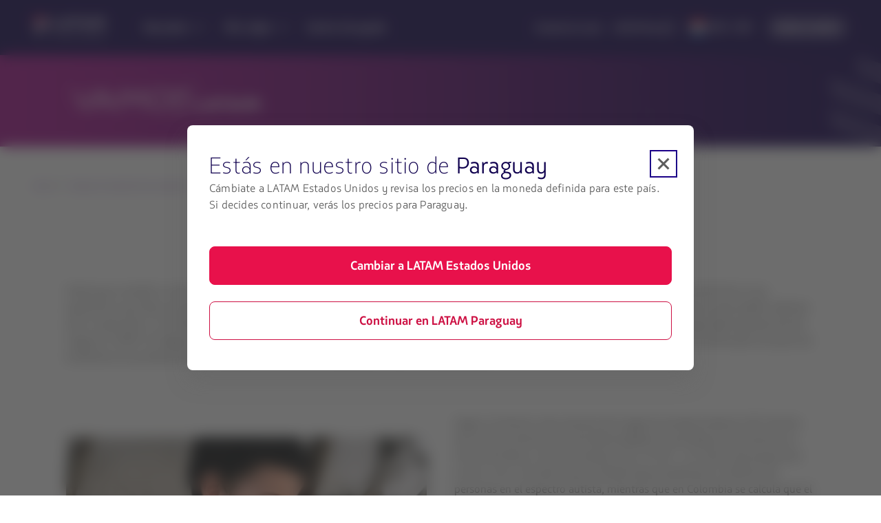

--- FILE ---
content_type: text/html;charset=utf-8
request_url: https://www.latamairlines.com/py/es/vamos/volar/crew/dandole-alas-a-la-inclusion
body_size: 3825
content:

<!DOCTYPE HTML>
<html lang="es-PY">
    <head>
    


<meta property="cq:pagemodel_router" content="disabled"/>
<meta property="cq:pagemodel_root_url" content="/py/es/vamos/volar/crew/dandole-alas-a-la-inclusion.root.model.json"/>



    
<script defer="defer" type="text/javascript" src="https://rum.hlx.page/.rum/@adobe/helix-rum-js@%5E2/dist/rum-standalone.js" data-routing="env=prod,tier=publish,ams=Latam Airlines Group"></script>
<link rel="stylesheet" href="/etc.clientlibs/latamxp/sites/clientlibs/responsive-grid.min.ACSHASH26f077206489507e9c434cd51ea8ee79.css" type="text/css">
<link rel="stylesheet" href="/etc.clientlibs/latamxp/sites/clientlibs/clientlib-react.min.ACSHASHec7cebf9ae80b0e2cc01a050a4091275.css" type="text/css">







    
    <meta charset="UTF-8"/>

    
        
            
                <meta property="is-crawler-bot" content="false"/>
            
    

    

    
    

    

    
        <title>Día Mundial de Concienciación sobre el Autismo | LATAM Airlines</title>
    

    <meta name="keywords" content="Día Mundial de Concienciación sobre el Autismo,latam responsabilidad social,autismo,responsabilidad social,latam autismo"/>
    
    <meta name="template" content="general-content-page-template"/>
    <meta name="robots" content="index,follow"/>
    
    <link rel="shortcut icon" href="https://s.latamairlines.com/images/seo/favicon.ico"/>
    <link rel="apple-touch-icon" sizes="180x180" href="https://s.latamairlines.com/images/seo/apple-touch-icon.png"/>
    <link rel="icon" type="image/png" sizes="32x32" href="https://s.latamairlines.com/images/seo/favicon-32x32.png"/>
    <link rel="icon" type="image/png" sizes="16x16" href="https://s.latamairlines.com/images/seo/favicon-16x16.png"/>
    <link rel="mask-icon" href="https://s.latamairlines.com/images/seo/safari-pinned-tab.svg" color="#1b0088"/>
    <meta name="msapplication-TileColor" content="#ffffff"/>
    <meta name="theme-color" content="#ffffff"/>
    <meta name="viewport" content="width=device-width, initial-scale=1, shrink-to-fit=no"/>
    
    

    <!-- Open Graph -->
    <meta name="og:title" content="Día Mundial de Concienciación sobre el Autismo | LATAM Airlines"/>
    <meta name="og:description" content="Lo que nos enseña la experiencia de Venicio con su hijo autista"/>
    <meta property="og:url" content="https://www.latamairlines.com/py/es/vamos/volar/crew/dandole-alas-a-la-inclusion"/>
    <meta property="og:type" content="website"/>
    <meta name="og:site_name" content="LATAM Airlines"/>
    <meta property="og:image"/>
    <meta property="og:locale" content="es_LA"/>

    <!-- Twitter -->
    <meta name="twitter:card" content="summary_large_image"/>
    <meta name="twitter:site" content="LATAM Airlines"/>
    <meta name="twitter:creator" content="@LATAMAirlines"/>
    <meta name="twitter:title" content="Día Mundial de Concienciación sobre el Autismo | LATAM Airlines"/>
    <meta name="twitter:description" content="Lo que nos enseña la experiencia de Venicio con su hijo autista"/>
    <meta name="twitter:image:src"/>
    <!-- Canonical links -->
    

    <link rel="canonical" href="https://www.latamairlines.com/py/es/vamos/volar/crew/dandole-alas-a-la-inclusion"/>

    
        <link rel="alternate" href="https://www.latamairlines.com/pe/es/vamos/volar/crew/dandole-alas-a-la-inclusion" hreflang="es-pe"/>
    
        <link rel="alternate" href="https://www.latamairlines.com/cl/es/vamos/volar/crew/dandole-alas-a-la-inclusion" hreflang="es-cl"/>
    
        <link rel="alternate" href="https://www.latamairlines.com/ec/es/vamos/volar/crew/dandole-alas-a-la-inclusion" hreflang="es-ec"/>
    
        <link rel="alternate" href="https://www.latamairlines.com/co/es/vamos/volar/crew/dandole-alas-a-la-inclusion" hreflang="es-co"/>
    
        <link rel="alternate" href="https://www.latamairlines.com/mx/es/vamos/volar/crew/dandole-alas-a-la-inclusion" hreflang="es-mx"/>
    
        <link rel="alternate" href="https://www.latamairlines.com/ar/es/vamos/volar/crew/dandole-alas-a-la-inclusion" hreflang="es-ar"/>
    
        <link rel="alternate" href="https://www.latamairlines.com/uy/es/vamos/volar/crew/dandole-alas-a-la-inclusion" hreflang="es-uy"/>
    
        <link rel="alternate" href="https://www.latamairlines.com/py/es/vamos/volar/crew/dandole-alas-a-la-inclusion" hreflang="es-py"/>
    
        <link rel="alternate" href="https://www.latamairlines.com/es/es/vamos/volar/crew/dandole-alas-a-la-inclusion" hreflang="es-es"/>
    
        <link rel="alternate" href="https://www.latamairlines.com/us/es/vamos/volar/crew/dandole-alas-a-la-inclusion" hreflang="es-us"/>
    

    

    
    
    

    

    
    
    
    
    


    

    
        <script type="application/ld+json">{"itemListElement":[{"name":"Inicio","position":1,"item":"https://www.latamairlines.com/py/es/vamos","@type":"ListItem"},{"name":"Conoce el mundo de la aviación","position":2,"item":"https://www.latamairlines.com/py/es/vamos/volar","@type":"ListItem"},{"name":"Tripulación","position":3,"item":"https://www.latamairlines.com/py/es/vamos/volar/crew","@type":"ListItem"}],"@context":"https://schema.org","@type":"BreadcrumbList"}</script>
    

    

    

    <script type="application/ld+json">
        {
            "@context": "http://schema.org",
            "@type": "Airline",
            "name": "LATAM Airlines",
            "url": "https://www.latamairlines.com/py/es/vamos/volar/crew/dandole-alas-a-la-inclusion",
            "sameAs" : [
                "https://www.facebook.com/LATAMParaguay/",
                "https://twitter.com/LATAMAirlines",
                "https://www.youtube.com/user/lanairlines",
                "https://www.instagram.com/latamairlines/",
                "https://www.linkedin.com/company/latam_airlines"
            ]
        }
    </script>

    

    <link rel="preload" href="/etc.clientlibs/latamxp/sites/clientlibs/clientlib-react/resources/fonts/latam_sans_bold-webfont.woff" as="font" type="font/woff" crossorigin/>
    <link rel="preload" href="/etc.clientlibs/latamxp/sites/clientlibs/clientlib-react/resources/fonts/latam_sans_regular-webfont.woff" as="font" type="font/woff" crossorigin/>
    <link rel="preload" href="/etc.clientlibs/latamxp/sites/clientlibs/clientlib-react/resources/fonts/latam_sans_light_italic-webfont.woff" as="font" type="font/woff" crossorigin/>
    <link rel="preload" href="/etc.clientlibs/latamxp/sites/clientlibs/clientlib-react/resources/fonts/latam_sans_bold_italic-webfont.woff" as="font" type="font/woff" crossorigin/>
    <link rel="preload" href="/etc.clientlibs/latamxp/sites/clientlibs/clientlib-react/resources/fonts/latam_sans_regular_italic-webfont.woff" as="font" type="font/woff" crossorigin/>

    <!-- Schema Product  -->
    
    

    

                              <script>!function(e){var n="https://s.go-mpulse.net/boomerang/";if("False"=="True")e.BOOMR_config=e.BOOMR_config||{},e.BOOMR_config.PageParams=e.BOOMR_config.PageParams||{},e.BOOMR_config.PageParams.pci=!0,n="https://s2.go-mpulse.net/boomerang/";if(window.BOOMR_API_key="MBH4G-EDKCD-VS5CG-JHDH8-5EQLH",function(){function e(){if(!o){var e=document.createElement("script");e.id="boomr-scr-as",e.src=window.BOOMR.url,e.async=!0,i.parentNode.appendChild(e),o=!0}}function t(e){o=!0;var n,t,a,r,d=document,O=window;if(window.BOOMR.snippetMethod=e?"if":"i",t=function(e,n){var t=d.createElement("script");t.id=n||"boomr-if-as",t.src=window.BOOMR.url,BOOMR_lstart=(new Date).getTime(),e=e||d.body,e.appendChild(t)},!window.addEventListener&&window.attachEvent&&navigator.userAgent.match(/MSIE [67]\./))return window.BOOMR.snippetMethod="s",void t(i.parentNode,"boomr-async");a=document.createElement("IFRAME"),a.src="about:blank",a.title="",a.role="presentation",a.loading="eager",r=(a.frameElement||a).style,r.width=0,r.height=0,r.border=0,r.display="none",i.parentNode.appendChild(a);try{O=a.contentWindow,d=O.document.open()}catch(_){n=document.domain,a.src="javascript:var d=document.open();d.domain='"+n+"';void(0);",O=a.contentWindow,d=O.document.open()}if(n)d._boomrl=function(){this.domain=n,t()},d.write("<bo"+"dy onload='document._boomrl();'>");else if(O._boomrl=function(){t()},O.addEventListener)O.addEventListener("load",O._boomrl,!1);else if(O.attachEvent)O.attachEvent("onload",O._boomrl);d.close()}function a(e){window.BOOMR_onload=e&&e.timeStamp||(new Date).getTime()}if(!window.BOOMR||!window.BOOMR.version&&!window.BOOMR.snippetExecuted){window.BOOMR=window.BOOMR||{},window.BOOMR.snippetStart=(new Date).getTime(),window.BOOMR.snippetExecuted=!0,window.BOOMR.snippetVersion=12,window.BOOMR.url=n+"MBH4G-EDKCD-VS5CG-JHDH8-5EQLH";var i=document.currentScript||document.getElementsByTagName("script")[0],o=!1,r=document.createElement("link");if(r.relList&&"function"==typeof r.relList.supports&&r.relList.supports("preload")&&"as"in r)window.BOOMR.snippetMethod="p",r.href=window.BOOMR.url,r.rel="preload",r.as="script",r.addEventListener("load",e),r.addEventListener("error",function(){t(!0)}),setTimeout(function(){if(!o)t(!0)},3e3),BOOMR_lstart=(new Date).getTime(),i.parentNode.appendChild(r);else t(!1);if(window.addEventListener)window.addEventListener("load",a,!1);else if(window.attachEvent)window.attachEvent("onload",a)}}(),"".length>0)if(e&&"performance"in e&&e.performance&&"function"==typeof e.performance.setResourceTimingBufferSize)e.performance.setResourceTimingBufferSize();!function(){if(BOOMR=e.BOOMR||{},BOOMR.plugins=BOOMR.plugins||{},!BOOMR.plugins.AK){var n=""=="true"?1:0,t="",a="cj3j44qx3tmz62lri6na-f-7ac438664-clientnsv4-s.akamaihd.net",i="false"=="true"?2:1,o={"ak.v":"39","ak.cp":"1287992","ak.ai":parseInt("600134",10),"ak.ol":"0","ak.cr":8,"ak.ipv":4,"ak.proto":"h2","ak.rid":"6986d42f","ak.r":47605,"ak.a2":n,"ak.m":"dsca","ak.n":"essl","ak.bpcip":"18.118.158.0","ak.cport":47924,"ak.gh":"23.45.126.202","ak.quicv":"","ak.tlsv":"tls1.3","ak.0rtt":"","ak.0rtt.ed":"","ak.csrc":"-","ak.acc":"","ak.t":"1769031578","ak.ak":"hOBiQwZUYzCg5VSAfCLimQ==7BkYG2GLuQ4B5gkJQVpaOBT1DpqZzv/[base64]/BQ8b88VYqhqiQ1ZQ6gzHTiknA9AlcTwvSaLHFkElo+krB0U6STGwucH6e7lHYlnvhvUajYvKXbjQPdsaf7qwP8nO0KFUy0Z/jXVb7f6G8qiLG0KbWyhGWH0nfRJUJPVLNO7XnSJY7Jhd0GM=","ak.pv":"1760","ak.dpoabenc":"","ak.tf":i};if(""!==t)o["ak.ruds"]=t;var r={i:!1,av:function(n){var t="http.initiator";if(n&&(!n[t]||"spa_hard"===n[t]))o["ak.feo"]=void 0!==e.aFeoApplied?1:0,BOOMR.addVar(o)},rv:function(){var e=["ak.bpcip","ak.cport","ak.cr","ak.csrc","ak.gh","ak.ipv","ak.m","ak.n","ak.ol","ak.proto","ak.quicv","ak.tlsv","ak.0rtt","ak.0rtt.ed","ak.r","ak.acc","ak.t","ak.tf"];BOOMR.removeVar(e)}};BOOMR.plugins.AK={akVars:o,akDNSPreFetchDomain:a,init:function(){if(!r.i){var e=BOOMR.subscribe;e("before_beacon",r.av,null,null),e("onbeacon",r.rv,null,null),r.i=!0}return this},is_complete:function(){return!0}}}}()}(window);</script></head>
    <body class="page basicpage" id="page-ca57ed72e2" data-cmp-link-accessibility-enabled data-cmp-link-accessibility-text="opens in a new tab" data-cmp-data-layer-name="adobeDataLayer">
        
        
        
            




            <div>
  <div id="root"></div>
</div>
            
    
    <!-- Google Analytics -->
<script>
    (function(i,s,o,g,r,a,m){i['GoogleAnalyticsObject']=r;i[r]=i[r]||function(){
    (i[r].q=i[r].q||[]).push(arguments)},i[r].l=1*new Date();a=s.createElement(o),
    m=s.getElementsByTagName(o)[0];a.async=1;a.src=g;m.parentNode.insertBefore(a,m)
    })(window,document,'script','https://www.google-analytics.com/analytics.js','ga');
</script>
<!-- End Google Analytics -->





    
<script src="/etc.clientlibs/latamxp/sites/clientlibs/clientlib-react-common.min.ACSHASH0ee2cfbb76df0b6a540cc90ae4126a04.js"></script>
<script src="/etc.clientlibs/latamxp/sites/clientlibs/clientlib-react-components.min.ACSHASH882bf474c06e36811245024f590d351a.js"></script>
<script src="/etc.clientlibs/latamxp/sites/clientlibs/clientlib-react-icons.min.ACSHASH8f60b79f1c580341ffe22f1d9de2137f.js"></script>
<script src="/etc.clientlibs/latamxp/sites/clientlibs/clientlib-react-logos.min.ACSHASHd41d8cd98f00b204e9800998ecf8427e.js"></script>
<script src="/etc.clientlibs/latamxp/sites/clientlibs/clientlib-react-vendors.min.ACSHASHf44d9b93c7930b3f4a27de8220115c08.js"></script>
<script src="/etc.clientlibs/latamxp/sites/clientlibs/clientlib-react-webcorecomponents.min.ACSHASH43842032e637833d413542c432bf167e.js"></script>
<script src="/etc.clientlibs/latamxp/sites/clientlibs/clientlib-react.min.ACSHASH296cef5d9e2c40b2b8a531c577db2b6e.js"></script>





    

    

    
    

        
    <script type="text/javascript"  src="/rtLpDUXF/gHiRvQd/ZQz4hjU/dL/YtEhJ4hSfhtrGzuG/TXZPMGgAJwM/YnhhBUde/TjAB"></script></body>
</html>


--- FILE ---
content_type: application/javascript
request_url: https://www.latamairlines.com/etc.clientlibs/latamxp/sites/clientlibs/clientlib-react-dynamic-modules/resources/static/js/cmp-carousel.23b15442.chunk.js
body_size: 1688
content:
"use strict";(self.webpackChunkcms=self.webpackChunkcms||[]).push([[3600],{12232:function(e,t,a){a.d(t,{JN:function(){return n},MN:function(){return c},RP:function(){return o},oQ:function(){return i}});var c={promotionImpression:"promotionImpression",promotionClick:"promotionClick",interactive:"interactive",show:"show",tab:"tab",deeplink:"deeplink",click:"click"},n={deals:"web_cms-deals",ancillary:"web_cms-ancillary-card",carousel:"web_cms-carousel",cta:"web_cms-cta",banner:"web_cms-banner",promo:"web_cms-promo"},o="Big promo",i={flight:"Flights",package:"Packages",hotel:"Hotels"}},12905:function(e,t,a){a.r(t),a.d(t,{default:function(){return b}});var c=a(9950),n=a(92990),o=a(38753),i=a(58790),r=a(36426),s=a(45004),l=a(21087),m=a(52733),p=a(50820),u=a(61698),d=a(75582),g=a(53253),v=a(12232),y=a(44414),f=function(e){var t=e.id,a=e.title,c=e.description,n=e.imageUrl,o=e.imageAltText,i=e.ctaTarget,f=e.ctaLink,h=e.ctaText,T=e.action,k=e.label,x=e.analyticsInteractiveType,b=void 0===x?"Internal":x,N=e.ctaLinkValidate,A=e.productName,C=e.isAnalyticsEventTypeEcommerce,P=e.analyticsPromotionName,E=(0,u.M)(f,i),w=(0,p.s)().trackGA4,L=(0,d.a)({promotionProduct:A,creativeName:v.JN.carousel,promotionType:g.J8.BANNER,isAnalyticsEventTypeEcommerce:C,analyticsPromotionName:P}).onAnalyticsPromotionClick,j=n?n.split(".").pop():"";return(0,y.jsx)("div",{className:"card-wrapper",children:(0,y.jsx)(r.Card,{fullWidth:!0,footer:N&&(0,y.jsx)("div",{style:{textAlign:"left"},children:(0,y.jsx)(s.Button,{size:"small",variant:"ghost",children:h})}),header:(0,y.jsx)(l.ResponsiveImage,{alt:o,placeholder:"".concat(n,".transform/placeholder/image.").concat(j),src:"".concat(n,".transform/sm/image.").concat(j)}),id:"card-".concat(t),onClick:function(){N&&(C?L():w("click",{label:k,type:b,section:T}),E())},className:N?"cta-active":"cta-inactive",children:(0,y.jsxs)("div",{style:{textAlign:"left"},children:[(0,y.jsx)(m.Typography,{component:"h3",variant:"heading-04",children:a}),(0,y.jsx)(m.Typography,{component:"p",variant:"paragraph-base",children:c})]})})})},h=a(94962),T=a(21047),k=a(79221),x=function(e){var t=(0,c.useContext)(n.B),a=e.carouselCardsList,r=e.title,s=e.pageName,l=a.map((function(e,a){var c=e.title,n=e.description,i=e.imageUrl,r=e.imageTitle,l=e.imageAltText,m=e.ctaText,p=e.ctaTarget,u=e.ctaLink,d=e.action,v=e.category,h=e.label,x=e.campaignLabels,b=e.analyticsInteractiveType,N=e.analyticsEventType,A=e.productName,C=e.promotionName,P=N===g.Mw.ECOMMERCE,E=u+(0,T.vA)(x,u),w=E;return P&&(w=(0,k.Y)(E,t.locale.countryCode,s,g.EA.CAROUSEL,null===A||void 0===A?void 0:A.toLowerCase().replaceAll(" ","-"))),(0,y.jsx)(o.CarouselSlide,{children:(0,y.jsx)(f,{id:a,title:c,description:n,imageUrl:i,imageAltText:l,imageTitle:r,ctaTarget:p,ctaLinkValidate:u,ctaLink:w,ctaText:m,action:d,category:v,label:h,analyticsInteractiveType:b,productName:A,isAnalyticsEventTypeEcommerce:P,analyticsPromotionName:C})},"carousel-".concat(a))}));return(0,y.jsxs)("div",{className:"Carousel container",children:[(0,y.jsx)(h.default,{text:r,className:"title",tabIndex:-1}),(0,y.jsx)(i.Carousel,{id:"carousel-3-slides",breakpoints:{extralarge:{gap:0,hintPercentage:0,items:3,steps:1},large:{gap:0,hintPercentage:0,items:3,steps:1},medium:{gap:0,hintPercentage:0,items:2,steps:1},small:{gap:0,hintPercentage:0,items:1,steps:1}},fullHeight:!0,customSlideIdTag:"card",hideUnseenSlides:!1,containerType:"full",landscape:!0,enableArrowKeys:!0,children:l})]})};x.defaultProps={carouselCardsList:[]};var b=x},75582:function(e,t,a){a.d(t,{a:function(){return i}});var c=a(9950),n=a(12232),o=a(50820),i=function(e){var t=e.promotionProduct,a=e.creativeName,i=e.promotionType,r=e.isAnalyticsEventTypeEcommerce,s=e.analyticsPromotionName,l=(0,o.s)().track;(0,c.useEffect)((function(){r&&l(n.MN.promotionImpression,{promotion:{creative:a,id:"".concat(i,"-").concat(s),name:"".concat(i,"-").concat(s),custom:{promotionProduct:t}}})}),[]);return{onAnalyticsPromotionClick:function(){l(n.MN.promotionClick,{promotion:{creative:a,id:"".concat(i,"-").concat(s),name:"".concat(i,"-").concat(s),custom:{promotionProduct:t}}})}}}},79221:function(e,t,a){a.d(t,{Y:function(){return o}});var c=a(43225),n=a(53253),o=function(e,t,a,o,i){try{var r=(0,c.U)(e),s=e;if(r){s=new URL(e);var l="cars"===i?n.Tz.ADPLAT:n.Tz.LABEL,m="".concat(t,"_web_cms-").concat(o,"_").concat(a,"_").concat(i);return s.searchParams.set(l,m),s.toString()}return e}catch(p){return console.error("Error in createTrackingLabel:",p),e}}}}]);

--- FILE ---
content_type: application/javascript
request_url: https://www.latamairlines.com/rtLpDUXF/gHiRvQd/ZQz4hjU/dL/YtEhJ4hSfhtrGzuG/TXZPMGgAJwM/YnhhBUde/TjAB
body_size: 157703
content:
(function(){if(typeof Array.prototype.entries!=='function'){Object.defineProperty(Array.prototype,'entries',{value:function(){var index=0;const array=this;return {next:function(){if(index<array.length){return {value:[index,array[index++]],done:false};}else{return {done:true};}},[Symbol.iterator]:function(){return this;}};},writable:true,configurable:true});}}());(function(){Y1();qEH();BFH();var Gb=function(){return Gw.apply(this,[r9,arguments]);};var Gh=function(DF,qT){return DF!==qT;};var mF=function(){return Wh.apply(this,[SH,arguments]);};var kT=function(kz,Mh){return kz+Mh;};var Lw=function Fh(vE,zF){'use strict';var qJ=Fh;switch(vE){case Q1:{var jn=function(Zw,th){Cw.push(zG);if(rF(Eh)){for(var vA=dG;HS(vA,gW[kb]);++vA){if(HS(vA,lE)||BG(vA,gW[YS])||BG(vA,w7[YW()[fR(pS)](Cz,tE)]())||BG(vA,gW[LT])){nW[vA]=Kw(rz);}else{nW[vA]=Eh[Gh(typeof bn()[OY(NJ)],'undefined')?bn()[OY(dG)].call(null,bs,rn):bn()[OY(cR)](gn,wR)];Eh+=NB[bn()[OY(bh)](pQ,P3)][WY()[Ab(cR)].call(null,Pb,Zb,xF,Gn,EG)](vA);}}}var Sh=BG(typeof bn()[OY(rz)],'undefined')?bn()[OY(cR)](lR,Gn):bn()[OY(zh)].call(null,HF,QJ);for(var qA=dG;HS(qA,Zw[bn()[OY(dG)].apply(null,[bs,rn])]);qA++){var hG=Zw[YW()[fR(LT)].apply(null,[TT,BS])](qA);var xw=Tb(sh(th,PT),w7[BG(typeof bn()[OY(CF)],kT('',[][[]]))?bn()[OY(cR)].call(null,vb,pG):bn()[OY(xR)](Qw,cE)]());th*=gW[lW];th&=w7[zS()[dJ(YS)].call(null,KW,Is,gE,xn)]();th+=w7[bn()[OY(BF)].apply(null,[WF,JA])]();th&=gW[PT];var tA=nW[Zw[BG(typeof YW()[fR(rz)],kT('',[][[]]))?YW()[fR(Zb)](AJ,mh):YW()[fR(BF)].call(null,QE,Tn)](qA)];if(BG(typeof hG[BG(typeof wE()[OF(Wz)],kT([],[][[]]))?wE()[OF(NE)].call(null,lT,P3):wE()[OF(nY)](bh,qE)],wE()[OF(ZF)](vb,zY))){var hE=hG[wE()[OF(nY)](bh,qE)](dG);if(Kb(hE,lE)&&HS(hE,w7[bn()[OY(AD)](kE,TZ)]())){tA=nW[hE];}}if(Kb(tA,dG)){var bX=gD(xw,Eh[bn()[OY(dG)](bs,rn)]);tA+=bX;tA%=Eh[bn()[OY(dG)].call(null,bs,rn)];hG=Eh[tA];}Sh+=hG;}var AX;return Cw.pop(),AX=Sh,AX;};var RD=function(Ok){var Kq=[0x428a2f98,0x71374491,0xb5c0fbcf,0xe9b5dba5,0x3956c25b,0x59f111f1,0x923f82a4,0xab1c5ed5,0xd807aa98,0x12835b01,0x243185be,0x550c7dc3,0x72be5d74,0x80deb1fe,0x9bdc06a7,0xc19bf174,0xe49b69c1,0xefbe4786,0x0fc19dc6,0x240ca1cc,0x2de92c6f,0x4a7484aa,0x5cb0a9dc,0x76f988da,0x983e5152,0xa831c66d,0xb00327c8,0xbf597fc7,0xc6e00bf3,0xd5a79147,0x06ca6351,0x14292967,0x27b70a85,0x2e1b2138,0x4d2c6dfc,0x53380d13,0x650a7354,0x766a0abb,0x81c2c92e,0x92722c85,0xa2bfe8a1,0xa81a664b,0xc24b8b70,0xc76c51a3,0xd192e819,0xd6990624,0xf40e3585,0x106aa070,0x19a4c116,0x1e376c08,0x2748774c,0x34b0bcb5,0x391c0cb3,0x4ed8aa4a,0x5b9cca4f,0x682e6ff3,0x748f82ee,0x78a5636f,0x84c87814,0x8cc70208,0x90befffa,0xa4506ceb,0xbef9a3f7,0xc67178f2];var WD=0x6a09e667;var jv=0xbb67ae85;var z5=0x3c6ef372;var hL=0xa54ff53a;var z6=0x510e527f;var g0=0x9b05688c;var Hj=0x1f83d9ab;var DP=0x5be0cd19;var Dl=D4(Ok);var RL=Dl["length"]*8;Dl+=NB["String"]["fromCharCode"](0x80);var pD=Dl["length"]/4+2;var jk=NB["Math"]["ceil"](pD/16);var LP=new (NB["Array"])(jk);for(var xD=0;xD<jk;xD++){LP[xD]=new (NB["Array"])(16);for(var d4=0;d4<16;d4++){LP[xD][d4]=Dl["charCodeAt"](xD*64+d4*4)<<24|Dl["charCodeAt"](xD*64+d4*4+1)<<16|Dl["charCodeAt"](xD*64+d4*4+2)<<8|Dl["charCodeAt"](xD*64+d4*4+3)<<0;}}var Ul=RL/NB["Math"]["pow"](2,32);LP[jk-1][14]=NB["Math"]["floor"](Ul);LP[jk-1][15]=RL;for(var px=0;px<jk;px++){var ZL=new (NB["Array"])(64);var HD=WD;var gv=jv;var QZ=z5;var fZ=hL;var gX=z6;var ct=g0;var Fk=Hj;var mD=DP;for(var Yc=0;Yc<64;Yc++){var Rv=void 0,Kc=void 0,Q0=void 0,wL=void 0,OX=void 0,gP=void 0;if(Yc<16)ZL[Yc]=LP[px][Yc];else{Rv=Ll(ZL[Yc-15],7)^Ll(ZL[Yc-15],18)^ZL[Yc-15]>>>3;Kc=Ll(ZL[Yc-2],17)^Ll(ZL[Yc-2],19)^ZL[Yc-2]>>>10;ZL[Yc]=ZL[Yc-16]+Rv+ZL[Yc-7]+Kc;}Kc=Ll(gX,6)^Ll(gX,11)^Ll(gX,25);Q0=gX&ct^~gX&Fk;wL=mD+Kc+Q0+Kq[Yc]+ZL[Yc];Rv=Ll(HD,2)^Ll(HD,13)^Ll(HD,22);OX=HD&gv^HD&QZ^gv&QZ;gP=Rv+OX;mD=Fk;Fk=ct;ct=gX;gX=fZ+wL>>>0;fZ=QZ;QZ=gv;gv=HD;HD=wL+gP>>>0;}WD=WD+HD;jv=jv+gv;z5=z5+QZ;hL=hL+fZ;z6=z6+gX;g0=g0+ct;Hj=Hj+Fk;DP=DP+mD;}return [WD>>24&0xff,WD>>16&0xff,WD>>8&0xff,WD&0xff,jv>>24&0xff,jv>>16&0xff,jv>>8&0xff,jv&0xff,z5>>24&0xff,z5>>16&0xff,z5>>8&0xff,z5&0xff,hL>>24&0xff,hL>>16&0xff,hL>>8&0xff,hL&0xff,z6>>24&0xff,z6>>16&0xff,z6>>8&0xff,z6&0xff,g0>>24&0xff,g0>>16&0xff,g0>>8&0xff,g0&0xff,Hj>>24&0xff,Hj>>16&0xff,Hj>>8&0xff,Hj&0xff,DP>>24&0xff,DP>>16&0xff,DP>>8&0xff,DP&0xff];};var Cq=function(){var Bx=lP();var m6=-1;if(Bx["indexOf"]('Trident/7.0')>-1)m6=11;else if(Bx["indexOf"]('Trident/6.0')>-1)m6=10;else if(Bx["indexOf"]('Trident/5.0')>-1)m6=9;else m6=0;return m6>=9;};var Zp=function(){var FD=rv();var VX=NB["Object"]["prototype"]["hasOwnProperty"].call(NB["Navigator"]["prototype"],'mediaDevices');var vY=NB["Object"]["prototype"]["hasOwnProperty"].call(NB["Navigator"]["prototype"],'serviceWorker');var PL=! !NB["window"]["browser"];var tt=typeof NB["ServiceWorker"]==='function';var Lq=typeof NB["ServiceWorkerContainer"]==='function';var LZ=typeof NB["frames"]["ServiceWorkerRegistration"]==='function';var SZ=NB["window"]["location"]&&NB["window"]["location"]["protocol"]==='http:';var RZ=FD&&(!VX||!vY||!tt||!PL||!Lq||!LZ)&&!SZ;return RZ;};var rv=function(){var xX=lP();var lp=/(iPhone|iPad).*AppleWebKit(?!.*(Version|CriOS))/i["test"](xX);var v4=NB["navigator"]["platform"]==='MacIntel'&&NB["navigator"]["maxTouchPoints"]>1&&/(Safari)/["test"](xX)&&!NB["window"]["MSStream"]&&typeof NB["navigator"]["standalone"]!=='undefined';return lp||v4;};var zc=function(mL){var Zx=NB["Math"]["floor"](NB["Math"]["random"]()*100000+10000);var c4=NB["String"](mL*Zx);var DZ=0;var XL=[];var M0=c4["length"]>=18?true:false;while(XL["length"]<6){XL["push"](NB["parseInt"](c4["slice"](DZ,DZ+2),10));DZ=M0?DZ+3:DZ+2;}var fk=jq(XL);return [Zx,fk];};var rZ=function(zp){if(zp===null||zp===undefined){return 0;}var cj=function Ac(Jc){return zp["toLowerCase"]()["includes"](Jc["toLowerCase"]());};var Wt=0;(nt&&nt["fields"]||[])["some"](function(UD){var C5=UD["type"];var rP=UD["labels"];if(rP["some"](cj)){Wt=Vc[C5];if(UD["extensions"]&&UD["extensions"]["labels"]&&UD["extensions"]["labels"]["some"](function(hD){return zp["toLowerCase"]()["includes"](hD["toLowerCase"]());})){Wt=Vc[UD["extensions"]["type"]];}return true;}return false;});return Wt;};var EX=function(Bk){if(Bk===undefined||Bk==null){return false;}var wq=function YD(j4){return Bk["toLowerCase"]()===j4["toLowerCase"]();};return J6["some"](wq);};var vk=function(tL){try{var cv=new (NB["Set"])(NB["Object"]["values"](Vc));return tL["split"](';')["some"](function(KZ){var rL=KZ["split"](',');var FZ=NB["Number"](rL[rL["length"]-1]);return cv["has"](FZ);});}catch(J4){return false;}};var mv=function(It){var CZ='';var TP=0;if(It==null||NB["document"]["activeElement"]==null){return bp(L9,["elementFullId",CZ,"elementIdType",TP]);}var vq=['id','name','for','placeholder','aria-label','aria-labelledby'];vq["forEach"](function(AP){if(!It["hasAttribute"](AP)||CZ!==''&&TP!==0){return;}var tp=It["getAttribute"](AP);if(CZ===''&&(tp!==null||tp!==undefined)){CZ=tp;}if(TP===0){TP=rZ(tp);}});return bp(L9,["elementFullId",CZ,"elementIdType",TP]);};var dj=function(JL){var lq;if(JL==null){lq=NB["document"]["activeElement"];}else lq=JL;if(NB["document"]["activeElement"]==null)return -1;var Jl=lq["getAttribute"]('name');if(Jl==null){var tP=lq["getAttribute"]('id');if(tP==null)return -1;else return Ft(tP);}return Ft(Jl);};var KP=function(Jv){var Ut=-1;var I5=[];if(! !Jv&&typeof Jv==='string'&&Jv["length"]>0){var dD=Jv["split"](';');if(dD["length"]>1&&dD[dD["length"]-1]===''){dD["pop"]();}Ut=NB["Math"]["floor"](NB["Math"]["random"]()*dD["length"]);var Zc=dD[Ut]["split"](',');for(var ZP in Zc){if(!NB["isNaN"](Zc[ZP])&&!NB["isNaN"](NB["parseInt"](Zc[ZP],10))){I5["push"](Zc[ZP]);}}}else{var zP=NB["String"](lc(1,5));var JD='1';var Lt=NB["String"](lc(20,70));var Xv=NB["String"](lc(100,300));var QD=NB["String"](lc(100,300));I5=[zP,JD,Lt,Xv,QD];}return [Ut,I5];};var f4=function(Et,GP){var QX=typeof Et==='string'&&Et["length"]>0;var G5=!NB["isNaN"](GP)&&(NB["Number"](GP)===-1||ll()<NB["Number"](GP));if(!(QX&&G5)){return false;}var mZ='^([a-fA-F0-9]{31,32})$';return Et["search"](mZ)!==-1;};var Dx=function(CP,Mv,VP){var F5;do{F5=Xc(Bg,[CP,Mv]);}while(BG(gD(F5,VP),dG));return F5;};var pk=function(qY){Cw.push(r6);var HL=rv(qY);var Nj=NB[BG(typeof YW()[fR(Kk)],kT([],[][[]]))?YW()[fR(Zb)](Wk,O0):YW()[fR(TX)](Ol,YF)][YW()[fR(lW)](xn,Ms)][wE()[OF(xn)](rz,bD)].call(NB[YW()[fR(Hp)](p4,FA)][YW()[fR(lW)](xn,Ms)],YW()[fR(vX)](fq,Tv));var kL=NB[YW()[fR(TX)].call(null,Ol,YF)][YW()[fR(lW)](xn,Ms)][wE()[OF(xn)](rz,bD)].call(NB[YW()[fR(Hp)].call(null,p4,FA)][YW()[fR(lW)](xn,Ms)],wE()[OF(Ip)](gp,wj));var q5=rF(rF(NB[bn()[OY(Hx)](Vw,KX)][bn()[OY(sv)](cG,lW)]));var ml=BG(typeof NB[wE()[OF(Qp)](wZ,Fp)],wE()[OF(ZF)](vb,FS));var Yx=BG(typeof NB[BG(typeof wE()[OF(gl)],'undefined')?wE()[OF(NE)].call(null,K0,P4):wE()[OF(Hp)].apply(null,[St,EE])],Gh(typeof wE()[OF(TZ)],'undefined')?wE()[OF(ZF)](vb,FS):wE()[OF(NE)].call(null,Cv,Q6));var Fj=BG(typeof NB[YW()[fR(sv)].call(null,z4,bQ)][YW()[fR(KL)].call(null,dG,z0)],wE()[OF(ZF)].apply(null,[vb,FS]));var qZ=NB[bn()[OY(Hx)](Vw,KX)][wE()[OF(vX)](EL,vt)]&&BG(NB[bn()[OY(Hx)](Vw,KX)][wE()[OF(vX)](EL,vt)][zS()[dJ(CF)](K0,sv,TD,PT)],YW()[fR(hp)](BD,Nq));var G6=HL&&(rF(Nj)||rF(kL)||rF(ml)||rF(q5)||rF(Yx)||rF(Fj))&&rF(qZ);var fD;return Cw.pop(),fD=G6,fD;};var Oc=function(WX){Cw.push(rc);var B6;return B6=bZ()[bn()[OY(Gc)].apply(null,[RR,Xk])](function fL(ck){Cw.push(W6);while(rz)switch(ck[wE()[OF(IP)].apply(null,[Tc,Xn])]=ck[BG(typeof bn()[OY(kb)],kT('',[][[]]))?bn()[OY(cR)](HZ,xt):bn()[OY(Kk)].apply(null,[YJ,Uq])]){case dG:if(vj(wE()[OF(sv)].call(null,MP,ZY),NB[YW()[fR(Gk)](tX,UA)])){ck[bn()[OY(Kk)].apply(null,[YJ,Uq])]=cR;break;}{var qP;return qP=ck[BG(typeof YW()[fR(rz)],'undefined')?YW()[fR(Zb)].apply(null,[KD,Uk]):YW()[fR(Kk)].call(null,rt,Qw)](BG(typeof bn()[OY(AJ)],kT('',[][[]]))?bn()[OY(cR)](Uq,pS):bn()[OY(kt)].apply(null,[p3,r4]),null),Cw.pop(),qP;}case cR:{var sD;return sD=ck[YW()[fR(Kk)](rt,Qw)](Gh(typeof bn()[OY(BF)],kT([],[][[]]))?bn()[OY(kt)].call(null,p3,r4):bn()[OY(cR)](nv,n6),NB[YW()[fR(Gk)](tX,UA)][Gh(typeof wE()[OF(qX)],kT('',[][[]]))?wE()[OF(sv)].apply(null,[MP,ZY]):wE()[OF(NE)](E5,sx)][bn()[OY(KL)].call(null,zE,Hx)](WX)),Cw.pop(),sD;}case E0:case YW()[fR(Qq)](gl,WT):{var Tl;return Tl=ck[wE()[OF(Gc)].call(null,OP,OT)](),Cw.pop(),Tl;}}Cw.pop();},null,null,null,NB[zS()[dJ(bh)](bx,Pb,Mx,lW)]),Cw.pop(),B6;};var Bj=function(){if(rF([])){}else if(rF(hd)){}else if(rF(hd)){}else if(rF(rF([]))){return function q4(qv){Cw.push(Ep);var qj=NB[YW()[fR(ZF)].apply(null,[Xl,Dh])](lP());var PZ=NB[YW()[fR(ZF)](Xl,Dh)](qv[wE()[OF(hp)](BD,GR)]);var WP;return WP=jL(kT(qj,PZ))[wE()[OF(OL)].call(null,Gj,sJ)](),Cw.pop(),WP;};}else{}};var nL=function(){Cw.push(U0);try{var Nx=Cw.length;var SX=rF(hd);var Tp=FL();var NL=LD()[YW()[fR(EG)](vX,TS)](new (NB[wE()[OF(ID)](Qc,QT)])(wE()[OF(b5)].apply(null,[rt,vn]),bn()[OY(Xp)](rh,vZ)),wE()[OF(Gk)].call(null,tq,Qn));var Oj=FL();var Tq=N4(Oj,Tp);var nX;return nX=bp(L9,[YW()[fR(TT)].call(null,ID,SJ),NL,YW()[fR(kD)](nc,WA),Tq]),Cw.pop(),nX;}catch(Uc){Cw.splice(N4(Nx,rz),Infinity,U0);var Bp;return Cw.pop(),Bp={},Bp;}Cw.pop();};var LD=function(){Cw.push(sq);var Dc=NB[zS()[dJ(Y0)].apply(null,[XZ,NE,wD,LT])][YW()[fR(sL)](dL,D1)]?NB[zS()[dJ(Y0)](XZ,Ax,wD,LT)][YW()[fR(sL)](dL,D1)]:Kw(rz);var M6=NB[zS()[dJ(Y0)].apply(null,[XZ,dl,wD,LT])][YW()[fR(Mt)].call(null,bv,d0)]?NB[zS()[dJ(Y0)](XZ,KL,wD,LT)][YW()[fR(Mt)](bv,d0)]:Kw(rz);var Wc=NB[YW()[fR(Gk)](tX,XQ)][Gh(typeof wE()[OF(wx)],kT([],[][[]]))?wE()[OF(BD)].apply(null,[VL,V5]):wE()[OF(NE)].call(null,bP,UZ)]?NB[YW()[fR(Gk)](tX,XQ)][wE()[OF(BD)].call(null,VL,V5)]:Kw(rz);var Nl=NB[BG(typeof YW()[fR(Rx)],'undefined')?YW()[fR(Zb)](m0,Jk):YW()[fR(Gk)](tX,XQ)][wE()[OF(TT)](vL,fz)]?NB[YW()[fR(Gk)](tX,XQ)][wE()[OF(TT)].apply(null,[vL,fz])]():Kw(rz);var bl=NB[YW()[fR(Gk)](tX,XQ)][YW()[fR(jD)](bP,WL)]?NB[YW()[fR(Gk)](tX,XQ)][BG(typeof YW()[fR(Is)],kT([],[][[]]))?YW()[fR(Zb)](Fv,Zq):YW()[fR(jD)](bP,WL)]:Kw(gW[rz]);var N0=Kw(gW[rz]);var sP=[bn()[OY(zh)].apply(null,[NX,QJ]),N0,BG(typeof wE()[OF(Y5)],'undefined')?wE()[OF(NE)](Wj,BP):wE()[OF(kD)].apply(null,[Hl,W0]),Xc(Kg,[]),Xc(gM,[]),Xc(f9,[]),Xc(cK,[]),Xc(WC,[]),Xc(Om,[]),Dc,M6,Wc,Nl,bl];var Bc;return Bc=sP[HX()[UP(dG)].apply(null,[Yq,kb,NJ,HZ])](wE()[OF(lE)](Xl,v5)),Cw.pop(),Bc;};var lx=function(){var Ec;Cw.push(Lk);return Ec=Xc(HN,[NB[bn()[OY(Hx)].apply(null,[F0,KX])]]),Cw.pop(),Ec;};var ql=function(){var Fq=[cc,EZ];Cw.push(vv);var FP=C0(wv);if(Gh(FP,rF({}))){try{var Lx=Cw.length;var Fc=rF(rF(L));var x0=NB[YW()[fR(bj)].apply(null,[rz,sZ])](FP)[wE()[OF(qk)].apply(null,[DY,TR])](HX()[UP(zh)].call(null,ID,rz,lY,fj));if(Kb(x0[bn()[OY(dG)].call(null,ht,rn)],w7[wE()[OF(gp)].apply(null,[V4,zv])]())){var hv=NB[wE()[OF(LT)](Rq,nT)](x0[cR],gW[AJ]);hv=NB[bn()[OY(Qq)].call(null,Op,wZ)](hv)?cc:hv;Fq[gW[Bv]]=hv;}}catch(Ot){Cw.splice(N4(Lx,rz),Infinity,vv);}}var Al;return Cw.pop(),Al=Fq,Al;};var ND=function(){Cw.push(Kk);var cp=[Kw(rz),Kw(rz)];var pX=C0(Dp);if(Gh(pX,rF(hd))){try{var Kl=Cw.length;var sl=rF(hd);var mt=NB[YW()[fR(bj)](rz,Ap)](pX)[wE()[OF(qk)](DY,gL)](HX()[UP(zh)].apply(null,[kt,rz,lY,RX]));if(Kb(mt[bn()[OY(dG)](EG,rn)],kb)){var kq=NB[wE()[OF(LT)].apply(null,[Rq,sZ])](mt[rz],TX);var T4=NB[Gh(typeof wE()[OF(P0)],kT([],[][[]]))?wE()[OF(LT)](Rq,sZ):wE()[OF(NE)].call(null,wX,H6)](mt[E0],TX);kq=NB[bn()[OY(Qq)](ZX,wZ)](kq)?Kw(rz):kq;T4=NB[bn()[OY(Qq)](ZX,wZ)](T4)?Kw(rz):T4;cp=[T4,kq];}}catch(NP){Cw.splice(N4(Kl,rz),Infinity,Kk);}}var bk;return Cw.pop(),bk=cp,bk;};var Gt=function(){Cw.push(w0);var hP=bn()[OY(zh)](zZ,QJ);var hq=C0(Dp);if(hq){try{var bt=Cw.length;var YL=rF(rF(L));var P5=NB[YW()[fR(bj)](rz,nR)](hq)[wE()[OF(qk)](DY,WS)](BG(typeof HX()[UP(kb)],kT(BG(typeof bn()[OY(Zb)],kT('',[][[]]))?bn()[OY(cR)](YP,Kt):bn()[OY(zh)].apply(null,[zZ,QJ]),[][[]]))?HX()[UP(Zb)].call(null,IP,rk,c5,sj):HX()[UP(zh)].apply(null,[Lp,rz,lY,N5]));hP=P5[dG];}catch(PD){Cw.splice(N4(bt,rz),Infinity,w0);}}var SP;return Cw.pop(),SP=hP,SP;};var qq=function(){var Kv=C0(Dp);Cw.push(Nt);if(Kv){try{var wt=Cw.length;var UL=rF({});var nk=NB[YW()[fR(bj)](rz,bE)](Kv)[wE()[OF(qk)](DY,QW)](HX()[UP(zh)](sL,rz,lY,Z5));if(Kb(nk[bn()[OY(dG)].call(null,Hv,rn)],PT)){var B0=NB[Gh(typeof wE()[OF(b5)],'undefined')?wE()[OF(LT)](Rq,hY):wE()[OF(NE)](jt,s4)](nk[lW],TX);var Rc;return Rc=NB[Gh(typeof bn()[OY(dl)],'undefined')?bn()[OY(Qq)].apply(null,[Fl,wZ]):bn()[OY(cR)].call(null,wx,xj)](B0)||BG(B0,Kw(gW[rz]))?Kw(gW[rz]):B0,Cw.pop(),Rc;}}catch(jP){Cw.splice(N4(wt,rz),Infinity,Nt);var b4;return Cw.pop(),b4=Kw(rz),b4;}}var hl;return Cw.pop(),hl=Kw(rz),hl;};var f6=function(){Cw.push(W5);var JZ=C0(Dp);if(JZ){try{var lD=Cw.length;var Rl=rF(rF(L));var hk=NB[YW()[fR(bj)](rz,p0)](JZ)[wE()[OF(qk)](DY,B4)](BG(typeof HX()[UP(dG)],kT([],[][[]]))?HX()[UP(Zb)].apply(null,[OL,b0,C6,Pp]):HX()[UP(zh)](z4,rz,lY,Z4));if(BG(hk[bn()[OY(dG)](b0,rn)],PT)){var Z0;return Cw.pop(),Z0=hk[LT],Z0;}}catch(dX){Cw.splice(N4(lD,rz),Infinity,W5);var ED;return Cw.pop(),ED=null,ED;}}var A0;return Cw.pop(),A0=null,A0;};var lt=function(l5,n0){Cw.push(RP);for(var jl=dG;HS(jl,n0[bn()[OY(dG)].call(null,Wj,rn)]);jl++){var mq=n0[jl];mq[wE()[OF(Hx)](Mp,rk)]=mq[wE()[OF(Hx)](Mp,rk)]||rF(rF(L));mq[wE()[OF(xR)].apply(null,[vx,OZ])]=rF(rF(hd));if(vj(Gh(typeof bn()[OY(bv)],'undefined')?bn()[OY(NJ)].call(null,kx,Qc):bn()[OY(cR)](LY,VZ),mq))mq[Gh(typeof YW()[fR(Mt)],'undefined')?YW()[fR(Wz)](D5,Cc):YW()[fR(Zb)].apply(null,[B5,Gp])]=rF(rF({}));NB[YW()[fR(TX)].apply(null,[Ol,NY])][BG(typeof YW()[fR(lk)],kT([],[][[]]))?YW()[fR(Zb)].apply(null,[mx,lW]):YW()[fR(dq)].call(null,tj,kv)](l5,Ak(mq[YW()[fR(Zl)](zX,ZZ)]),mq);}Cw.pop();};var K5=function(zt,Aq,w6){Cw.push(Nv);if(Aq)lt(zt[YW()[fR(lW)](xn,Eb)],Aq);if(w6)lt(zt,w6);NB[YW()[fR(TX)](Ol,kR)][YW()[fR(dq)].apply(null,[tj,Sz])](zt,YW()[fR(lW)].apply(null,[xn,Eb]),bp(L9,[YW()[fR(Wz)](D5,UQ),rF([])]));var r5;return Cw.pop(),r5=zt,r5;};var Ak=function(GX){Cw.push(w5);var T0=gj(GX,YW()[fR(Y0)].call(null,IX,jX));var Zk;return Zk=Y4(bn()[OY(Uq)](jY,xR),w4(T0))?T0:NB[bn()[OY(bh)](pv,P3)](T0),Cw.pop(),Zk;};var gj=function(zk,Vp){Cw.push(QJ);if(Ic(bn()[OY(ZF)].apply(null,[lR,s5]),w4(zk))||rF(zk)){var Dv;return Cw.pop(),Dv=zk,Dv;}var Uj=zk[NB[YW()[fR(gl)](lW,TT)][wE()[OF(L5)].call(null,IP,Mk)]];if(Gh(g6(dG),Uj)){var zq=Uj.call(zk,Vp||rl()[O4(kb)].call(null,Gp,KW,TX,lW));if(Ic(bn()[OY(ZF)](lR,s5),w4(zq))){var MZ;return Cw.pop(),MZ=zq,MZ;}throw new (NB[wE()[OF(Bv)](nP,Iq)])(wE()[OF(bj)](Vq,jx));}var AL;return AL=(BG(Gh(typeof YW()[fR(Gj)],'undefined')?YW()[fR(Y0)].apply(null,[IX,mX]):YW()[fR(Zb)].call(null,R4,Fx),Vp)?NB[bn()[OY(bh)].call(null,E6,P3)]:NB[Gh(typeof wE()[OF(hp)],kT([],[][[]]))?wE()[OF(dx)](Hp,P3):wE()[OF(NE)](AZ,mj)])(zk),Cw.pop(),AL;};var X4=function(pZ){if(rF(pZ)){pp=sL;kk=JA;Wp=BF;wP=NJ;gc=NJ;rX=NJ;fl=NJ;n4=NJ;ML=NJ;}};var GD=function(){Cw.push(RX);l4=bn()[OY(zh)](f5,QJ);m4=dG;nD=dG;QP=dG;Px=bn()[OY(zh)].call(null,f5,QJ);qt=dG;bq=dG;gt=dG;t4=bn()[OY(zh)](f5,QJ);pq=dG;JP=dG;Av=dG;st=dG;BL=w7[wE()[OF(AD)](S4,CE)]();Cw.pop();dc=dG;};var dP=function(){H4=dG;Cw.push(vp);Cl=bn()[OY(zh)](Ev,QJ);tD={};Dt=bn()[OY(zh)](Ev,QJ);Cw.pop();Ex=dG;K6=dG;};var GL=function(QL,zx,I4){Cw.push(Ck);try{var X5=Cw.length;var N6=rF(hd);var Dj=dG;var Cx=rF([]);if(Gh(zx,rz)&&Kb(nD,Wp)){if(rF(cl[YW()[fR(f0)].apply(null,[Mc,Qj])])){Cx=rF(rF(hd));cl[YW()[fR(f0)].call(null,Mc,Qj)]=rF(rF({}));}var xP;return xP=bp(L9,[BG(typeof YW()[fR(Ip)],kT([],[][[]]))?YW()[fR(Zb)](wD,dq):YW()[fR(pP)](Ax,Gv),Dj,YW()[fR(Hc)].apply(null,[jD,Oq]),Cx,zS()[dJ(BF)].call(null,wZ,fp,QE,LT),m4]),Cw.pop(),xP;}if(BG(zx,rz)&&HS(m4,kk)||Gh(zx,rz)&&HS(nD,Wp)){var CL=QL?QL:NB[bn()[OY(Hx)](DD,KX)][WY()[Ab(dq)](EG,YS,Cj,tq,OL)];var tY=Kw(rz);var nZ=Kw(rz);if(CL&&CL[Gh(typeof bn()[OY(IP)],'undefined')?bn()[OY(L5)](Vq,Vl):bn()[OY(cR)](rp,Tx)]&&CL[bn()[OY(bj)].apply(null,[Tj,qL])]){tY=NB[wE()[OF(lW)].call(null,Ax,A5)][wE()[OF(Xp)](pj,F6)](CL[bn()[OY(L5)](Vq,Vl)]);nZ=NB[wE()[OF(lW)](Ax,A5)][wE()[OF(Xp)](pj,F6)](CL[bn()[OY(bj)](Tj,qL)]);}else if(CL&&CL[wE()[OF(E4)](KL,TD)]&&CL[HX()[UP(dq)](YS,lW,j0,zX)]){tY=NB[wE()[OF(lW)](Ax,A5)][wE()[OF(Xp)].call(null,pj,F6)](CL[wE()[OF(E4)](KL,TD)]);nZ=NB[wE()[OF(lW)](Ax,A5)][wE()[OF(Xp)].apply(null,[pj,F6])](CL[HX()[UP(dq)](Mt,lW,j0,zX)]);}var fP=CL[bn()[OY(rq)](c0,cq)];if(Y4(fP,null))fP=CL[Gh(typeof wE()[OF(Uq)],kT('',[][[]]))?wE()[OF(nq)](vP,Sj):wE()[OF(NE)](zv,kv)];var t5=dj(fP);Dj=N4(FL(),I4);var lZ=bn()[OY(zh)].call(null,KX,QJ)[BG(typeof HX()[UP(BF)],kT([],[][[]]))?HX()[UP(Zb)](BZ,vb,CX,v5):HX()[UP(cR)].call(null,Hq,LT,hj,zX)](st,wE()[OF(k0)].apply(null,[Qt,rx]))[HX()[UP(cR)].apply(null,[vP,LT,hj,zX])](zx,wE()[OF(k0)].apply(null,[Qt,rx]))[HX()[UP(cR)].apply(null,[Gk,LT,hj,zX])](Dj,wE()[OF(k0)].call(null,Qt,rx))[HX()[UP(cR)](BF,LT,hj,zX)](tY,wE()[OF(k0)].call(null,Qt,rx))[HX()[UP(cR)].apply(null,[zh,LT,hj,zX])](nZ);if(Gh(zx,rz)){lZ=bn()[OY(zh)].call(null,KX,QJ)[HX()[UP(cR)].apply(null,[lW,LT,hj,zX])](lZ,wE()[OF(k0)](Qt,rx))[HX()[UP(cR)](YS,LT,hj,zX)](t5);var Ql=Ic(typeof CL[YW()[fR(F6)].apply(null,[Vx,hp])],YW()[fR(Hx)].apply(null,[cq,rk]))?CL[YW()[fR(F6)](Vx,hp)]:CL[YW()[fR(g4)](E4,Mc)];if(Ic(Ql,null)&&Gh(Ql,rz))lZ=bn()[OY(zh)].apply(null,[KX,QJ])[HX()[UP(cR)](jD,LT,hj,zX)](lZ,wE()[OF(k0)](Qt,rx))[HX()[UP(cR)](EG,LT,hj,zX)](Ql);}if(Ic(typeof CL[rl()[O4(Y0)].call(null,Xp,K0,dl,zh)],YW()[fR(Hx)](cq,rk))&&BG(CL[rl()[O4(Y0)].apply(null,[Xp,K0,TT,zh])],rF({})))lZ=bn()[OY(zh)].call(null,KX,QJ)[HX()[UP(cR)].apply(null,[xR,LT,hj,zX])](lZ,wE()[OF(U5)].call(null,sv,xY));lZ=bn()[OY(zh)].call(null,KX,QJ)[HX()[UP(cR)](xL,LT,hj,zX)](lZ,wE()[OF(lE)].call(null,Xl,Ux));QP=kT(kT(kT(kT(kT(QP,st),zx),Dj),tY),nZ);l4=kT(l4,lZ);}if(BG(zx,rz))m4++;else nD++;st++;var OD;return OD=bp(L9,[YW()[fR(pP)].apply(null,[Ax,Gv]),Dj,YW()[fR(Hc)](jD,Oq),Cx,BG(typeof zS()[dJ(E0)],'undefined')?zS()[dJ(rz)].call(null,Lj,Lp,j0,Xx):zS()[dJ(BF)].apply(null,[wZ,AD,QE,LT]),m4]),Cw.pop(),OD;}catch(Pt){Cw.splice(N4(X5,rz),Infinity,Ck);}Cw.pop();};var pL=function(Vt,Yl,Gq){Cw.push(r0);try{var IL=Cw.length;var TL=rF(hd);var kZ=Vt?Vt:NB[bn()[OY(Hx)].apply(null,[DQ,KX])][BG(typeof WY()[Ab(PT)],kT(bn()[OY(zh)].call(null,Pl,QJ),[][[]]))?WY()[Ab(NE)](Hp,rD,np,Qx,dq):WY()[Ab(dq)].apply(null,[Hq,YS,Cj,nl,vP])];var nj=gW[Bv];var Bl=Kw(rz);var xZ=rz;var Zv=rF(hd);if(Kb(Ex,pp)){if(rF(cl[BG(typeof YW()[fR(Cj)],kT([],[][[]]))?YW()[fR(Zb)].apply(null,[kb,PP]):YW()[fR(f0)].call(null,Mc,mk)])){Zv=rF(rF({}));cl[BG(typeof YW()[fR(Mt)],kT([],[][[]]))?YW()[fR(Zb)](Sq,jj):YW()[fR(f0)].apply(null,[Mc,mk])]=rF(rF([]));}var Lc;return Lc=bp(L9,[YW()[fR(pP)].apply(null,[Ax,vl]),nj,BG(typeof bn()[OY(dl)],kT('',[][[]]))?bn()[OY(cR)](Rt,Wz):bn()[OY(Zl)].call(null,HG,d6),Bl,Gh(typeof YW()[fR(xk)],'undefined')?YW()[fR(Hc)].apply(null,[jD,Pw]):YW()[fR(Zb)](p5,tZ),Zv]),Cw.pop(),Lc;}if(HS(Ex,pp)&&kZ&&Gh(kZ[YW()[fR(Cz)](g4,dw)],undefined)){Bl=kZ[YW()[fR(Cz)].call(null,g4,dw)];var Yk=kZ[bn()[OY(E4)](A9,Gc)];var bc=kZ[YW()[fR(Il)](xL,Uv)]?rz:dG;var gZ=kZ[bn()[OY(nq)](nG,g4)]?rz:dG;var ZD=kZ[bn()[OY(U5)](pw,wp)]?rz:dG;var Ij=kZ[BG(typeof YW()[fR(Mt)],'undefined')?YW()[fR(Zb)].call(null,xc,Yp):YW()[fR(V6)](bh,p3)]?rz:dG;var cL=kT(kT(kT(Jp(bc,PT),Jp(gZ,kb)),Jp(ZD,cR)),Ij);nj=N4(FL(),Gq);var Wv=dj(null);var Sl=dG;if(Yk&&Bl){if(Gh(Yk,dG)&&Gh(Bl,dG)&&Gh(Yk,Bl))Bl=Kw(rz);else Bl=Gh(Bl,dG)?Bl:Yk;}if(BG(gZ,dG)&&BG(ZD,dG)&&BG(Ij,dG)&&kP(Bl,lE)){if(BG(Yl,E0)&&Kb(Bl,lE)&&Kp(Bl,gW[rt]))Bl=Kw(cR);else if(Kb(Bl,rt)&&Kp(Bl,Pb))Bl=Kw(E0);else if(Kb(Bl,Zl)&&Kp(Bl,Cz))Bl=Kw(kb);else Bl=Kw(cR);}if(Gh(Wv,Gl)){Np=w7[wE()[OF(AD)].apply(null,[S4,fh])]();Gl=Wv;}else Np=kT(Np,gW[rz]);var Mq=EP(Bl);if(BG(Mq,dG)){var A6=bn()[OY(zh)](Pl,QJ)[BG(typeof HX()[UP(dG)],'undefined')?HX()[UP(Zb)](QJ,nx,Zj,O5):HX()[UP(cR)](Is,LT,hj,U0)](Ex,wE()[OF(k0)](Qt,fG))[HX()[UP(cR)](UZ,LT,hj,U0)](Yl,wE()[OF(k0)].call(null,Qt,fG))[BG(typeof HX()[UP(lW)],'undefined')?HX()[UP(Zb)].apply(null,[lE,W4,wp,Wx]):HX()[UP(cR)].call(null,Y0,LT,hj,U0)](nj,wE()[OF(k0)](Qt,fG))[HX()[UP(cR)](Y0,LT,hj,U0)](Bl,wE()[OF(k0)].call(null,Qt,fG))[HX()[UP(cR)].call(null,S4,LT,hj,U0)](Sl,wE()[OF(k0)].call(null,Qt,fG))[HX()[UP(cR)].apply(null,[Gc,LT,hj,U0])](cL,wE()[OF(k0)].call(null,Qt,fG))[HX()[UP(cR)].apply(null,[b5,LT,hj,U0])](Wv);if(Gh(typeof kZ[BG(typeof rl()[O4(Zb)],kT(bn()[OY(zh)].call(null,Pl,QJ),[][[]]))?rl()[O4(E0)](n5,Hq,PT,lL):rl()[O4(Y0)](Xp,z0,TX,zh)],YW()[fR(Hx)](cq,fY))&&BG(kZ[rl()[O4(Y0)].apply(null,[Xp,z0,kl,zh])],rF({})))A6=bn()[OY(zh)].apply(null,[Pl,QJ])[HX()[UP(cR)](NJ,LT,hj,U0)](A6,BG(typeof wE()[OF(Zl)],'undefined')?wE()[OF(NE)](Eq,lR):wE()[OF(Q5)](Ck,IG));A6=bn()[OY(zh)](Pl,QJ)[Gh(typeof HX()[UP(CF)],'undefined')?HX()[UP(cR)].call(null,wc,LT,hj,U0):HX()[UP(Zb)].call(null,lE,gE,dZ,PY)](A6,wE()[OF(lE)](Xl,WG));Dt=kT(Dt,A6);K6=kT(kT(kT(kT(kT(kT(K6,Ex),Yl),nj),Bl),cL),Wv);}else xZ=dG;}if(xZ&&kZ&&kZ[YW()[fR(Cz)](g4,dw)]){Ex++;}var pt;return pt=bp(L9,[YW()[fR(pP)].call(null,Ax,vl),nj,bn()[OY(Zl)](HG,d6),Bl,BG(typeof YW()[fR(Xt)],kT([],[][[]]))?YW()[fR(Zb)].apply(null,[MD,Cp]):YW()[fR(Hc)].apply(null,[jD,Pw]),Zv]),Cw.pop(),pt;}catch(DL){Cw.splice(N4(IL,rz),Infinity,r0);}Cw.pop();};var kX=function(Ix,qp,jZ,T5,Ht){Cw.push(qx);try{var Sx=Cw.length;var UY=rF([]);var x5=rF(hd);var g5=gW[Bv];var xv=bn()[OY(PT)].apply(null,[jG,ZX]);var hZ=jZ;var S0=T5;if(BG(qp,rz)&&HS(pq,rX)||Gh(qp,rz)&&HS(JP,fl)){var FX=Ix?Ix:NB[BG(typeof bn()[OY(gp)],kT('',[][[]]))?bn()[OY(cR)](Aj,Sq):bn()[OY(Hx)].apply(null,[C3,KX])][WY()[Ab(dq)].apply(null,[AD,YS,Cj,LL,Ax])];var Lv=Kw(rz),Sk=Kw(rz);if(FX&&FX[bn()[OY(L5)](G0,Vl)]&&FX[bn()[OY(bj)](Hk,qL)]){Lv=NB[wE()[OF(lW)].apply(null,[Ax,ln])][wE()[OF(Xp)](pj,J5)](FX[bn()[OY(L5)].apply(null,[G0,Vl])]);Sk=NB[wE()[OF(lW)](Ax,ln)][wE()[OF(Xp)](pj,J5)](FX[bn()[OY(bj)].apply(null,[Hk,qL])]);}else if(FX&&FX[wE()[OF(E4)].call(null,KL,fv)]&&FX[HX()[UP(dq)].call(null,z4,lW,j0,vD)]){Lv=NB[wE()[OF(lW)](Ax,ln)][Gh(typeof wE()[OF(Uq)],'undefined')?wE()[OF(Xp)](pj,J5):wE()[OF(NE)].apply(null,[mP,Tk])](FX[wE()[OF(E4)](KL,fv)]);Sk=NB[wE()[OF(lW)](Ax,ln)][BG(typeof wE()[OF(wc)],'undefined')?wE()[OF(NE)](SD,Yv):wE()[OF(Xp)](pj,J5)](FX[HX()[UP(dq)].apply(null,[Mt,lW,j0,vD])]);}else if(FX&&FX[JX()[U4(zh)].call(null,tx,Qv,Sv,Bt,lW)]&&BG(BX(FX[Gh(typeof JX()[U4(YS)],kT(bn()[OY(zh)](H5,QJ),[][[]]))?JX()[U4(zh)].apply(null,[tx,S4,k0,Bt,lW]):JX()[U4(Wz)].apply(null,[tl,lW,wp,IY,Mj])]),bn()[OY(ZF)].call(null,V0,s5))){if(kP(FX[Gh(typeof JX()[U4(xR)],'undefined')?JX()[U4(zh)].apply(null,[tx,dG,Pb,Bt,lW]):JX()[U4(Wz)](Rp,EG,lW,fq,D0)][bn()[OY(dG)].call(null,xx,rn)],dG)){var Yj=FX[JX()[U4(zh)].call(null,tx,Pb,Hx,Bt,lW)][dG];if(Yj&&Yj[bn()[OY(L5)](G0,Vl)]&&Yj[bn()[OY(bj)](Hk,qL)]){Lv=NB[wE()[OF(lW)].apply(null,[Ax,ln])][wE()[OF(Xp)](pj,J5)](Yj[Gh(typeof bn()[OY(kb)],kT('',[][[]]))?bn()[OY(L5)].apply(null,[G0,Vl]):bn()[OY(cR)](lj,I0)]);Sk=NB[wE()[OF(lW)](Ax,ln)][wE()[OF(Xp)](pj,J5)](Yj[bn()[OY(bj)].call(null,Hk,qL)]);}else if(Yj&&Yj[wE()[OF(E4)](KL,fv)]&&Yj[BG(typeof HX()[UP(Zb)],'undefined')?HX()[UP(Zb)](CF,Bq,Zj,XP):HX()[UP(dq)](Hx,lW,j0,vD)]){Lv=NB[wE()[OF(lW)](Ax,ln)][BG(typeof wE()[OF(Wl)],kT([],[][[]]))?wE()[OF(NE)](nP,Uq):wE()[OF(Xp)](pj,J5)](Yj[wE()[OF(E4)].call(null,KL,fv)]);Sk=NB[wE()[OF(lW)](Ax,ln)][Gh(typeof wE()[OF(vP)],kT('',[][[]]))?wE()[OF(Xp)].apply(null,[pj,J5]):wE()[OF(NE)].call(null,BZ,k5)](Yj[Gh(typeof HX()[UP(CF)],kT([],[][[]]))?HX()[UP(dq)].apply(null,[Qq,lW,j0,vD]):HX()[UP(Zb)](Hq,vX,qD,c5)]);}xv=bn()[OY(LT)](LX,Ej);}else{x5=rF(rF({}));}}if(rF(x5)){g5=N4(FL(),Ht);var sX=bn()[OY(zh)](H5,QJ)[Gh(typeof HX()[UP(LT)],'undefined')?HX()[UP(cR)](Ax,LT,hj,vD):HX()[UP(Zb)].apply(null,[Mt,S5,SL,Pk])](dc,wE()[OF(k0)](Qt,Jn))[HX()[UP(cR)](Qj,LT,hj,vD)](qp,BG(typeof wE()[OF(dx)],'undefined')?wE()[OF(NE)].apply(null,[UX,A4]):wE()[OF(k0)].call(null,Qt,Jn))[HX()[UP(cR)](BF,LT,hj,vD)](g5,wE()[OF(k0)].call(null,Qt,Jn))[BG(typeof HX()[UP(Zb)],kT(Gh(typeof bn()[OY(zh)],'undefined')?bn()[OY(zh)](H5,QJ):bn()[OY(cR)].apply(null,[zj,lW]),[][[]]))?HX()[UP(Zb)].apply(null,[Y0,gx,EG,CX]):HX()[UP(cR)].call(null,Y5,LT,hj,vD)](Lv,wE()[OF(k0)](Qt,Jn))[HX()[UP(cR)](Is,LT,hj,vD)](Sk,wE()[OF(k0)](Qt,Jn))[HX()[UP(cR)](xn,LT,hj,vD)](xv);if(Ic(typeof FX[BG(typeof rl()[O4(E0)],kT([],[][[]]))?rl()[O4(E0)](C4,xq,PT,Jx):rl()[O4(Y0)].call(null,Xp,zL,Pj,zh)],YW()[fR(Hx)].call(null,cq,mw))&&BG(FX[rl()[O4(Y0)].apply(null,[Xp,zL,Zb,zh])],rF({})))sX=bn()[OY(zh)](H5,QJ)[HX()[UP(cR)](bh,LT,hj,vD)](sX,wE()[OF(Q5)](Ck,Ev));t4=bn()[OY(zh)](H5,QJ)[HX()[UP(cR)](bh,LT,hj,vD)](kT(t4,sX),wE()[OF(lE)](Xl,rp));Av=kT(kT(kT(kT(kT(Av,dc),qp),g5),Lv),Sk);if(BG(qp,rz))pq++;else JP++;dc++;hZ=dG;S0=dG;}}var Xq;return Xq=bp(L9,[YW()[fR(pP)](Ax,UX),g5,Gh(typeof YW()[fR(Mc)],kT([],[][[]]))?YW()[fR(ZX)].apply(null,[YS,pA]):YW()[fR(Zb)].call(null,Kj,zl),hZ,wE()[OF(Mc)](f0,Sw),S0,YW()[fR(Ol)](F4,d5),x5]),Cw.pop(),Xq;}catch(Wq){Cw.splice(N4(Sx,rz),Infinity,qx);}Cw.pop();};var cD=function(wl,Yt,R5){Cw.push(jp);try{var HP=Cw.length;var sp=rF({});var L4=dG;var fx=rF({});if(BG(Yt,rz)&&HS(qt,wP)||Gh(Yt,gW[rz])&&HS(bq,gc)){var hx=wl?wl:NB[bn()[OY(Hx)](sQ,KX)][Gh(typeof WY()[Ab(TX)],'undefined')?WY()[Ab(dq)](wp,YS,Cj,G4,P0):WY()[Ab(NE)](wp,KX,G4,Iv,dx)];if(hx&&Gh(hx[wE()[OF(f0)](O6,xj)],wE()[OF(pP)].apply(null,[VD,Dq]))){fx=rF(rF(hd));var Ml=Kw(rz);var l0=Kw(rz);if(hx&&hx[bn()[OY(L5)](n5,Vl)]&&hx[bn()[OY(bj)](zN,qL)]){Ml=NB[wE()[OF(lW)](Ax,xS)][wE()[OF(Xp)].apply(null,[pj,q0])](hx[bn()[OY(L5)].call(null,n5,Vl)]);l0=NB[wE()[OF(lW)].apply(null,[Ax,xS])][wE()[OF(Xp)].apply(null,[pj,q0])](hx[BG(typeof bn()[OY(Hx)],kT([],[][[]]))?bn()[OY(cR)].apply(null,[xl,IZ]):bn()[OY(bj)](zN,qL)]);}else if(hx&&hx[wE()[OF(E4)](KL,js)]&&hx[HX()[UP(dq)](vX,lW,j0,lX)]){Ml=NB[BG(typeof wE()[OF(lE)],kT([],[][[]]))?wE()[OF(NE)].apply(null,[j5,Gk]):wE()[OF(lW)].call(null,Ax,xS)][wE()[OF(Xp)].call(null,pj,q0)](hx[wE()[OF(E4)](KL,js)]);l0=NB[wE()[OF(lW)](Ax,xS)][wE()[OF(Xp)](pj,q0)](hx[BG(typeof HX()[UP(xn)],'undefined')?HX()[UP(Zb)](ID,X0,Pp,v0):HX()[UP(dq)].apply(null,[vX,lW,j0,lX])]);}L4=N4(FL(),R5);var dp=bn()[OY(zh)](Jj,QJ)[BG(typeof HX()[UP(YS)],kT(bn()[OY(zh)].apply(null,[Jj,QJ]),[][[]]))?HX()[UP(Zb)](AD,Ct,At,Fp):HX()[UP(cR)].call(null,Gk,LT,hj,lX)](BL,wE()[OF(k0)](Qt,tJ))[HX()[UP(cR)](Sv,LT,hj,lX)](Yt,wE()[OF(k0)].call(null,Qt,tJ))[HX()[UP(cR)](Hq,LT,hj,lX)](L4,wE()[OF(k0)](Qt,tJ))[Gh(typeof HX()[UP(cR)],kT([],[][[]]))?HX()[UP(cR)](NJ,LT,hj,lX):HX()[UP(Zb)].call(null,rz,S4,hp,k0)](Ml,Gh(typeof wE()[OF(Qp)],'undefined')?wE()[OF(k0)](Qt,tJ):wE()[OF(NE)](S4,gq))[Gh(typeof HX()[UP(Y0)],kT(bn()[OY(zh)].call(null,Jj,QJ),[][[]]))?HX()[UP(cR)](QJ,LT,hj,lX):HX()[UP(Zb)].apply(null,[dq,MX,kt,f5])](l0);if(Gh(typeof hx[rl()[O4(Y0)].call(null,Xp,cP,Gc,zh)],YW()[fR(Hx)].apply(null,[cq,bJ]))&&BG(hx[rl()[O4(Y0)](Xp,cP,Y0,zh)],rF(hd)))dp=bn()[OY(zh)].call(null,Jj,QJ)[HX()[UP(cR)](cR,LT,hj,lX)](dp,wE()[OF(Q5)](Ck,dS));gt=kT(kT(kT(kT(kT(gt,BL),Yt),L4),Ml),l0);Px=bn()[OY(zh)](Jj,QJ)[HX()[UP(cR)].call(null,BZ,LT,hj,lX)](kT(Px,dp),wE()[OF(lE)](Xl,Iw));if(BG(Yt,rz))qt++;else bq++;}}if(BG(Yt,w7[bn()[OY(Q5)].apply(null,[Lz,Pv])]()))qt++;else bq++;BL++;var k4;return k4=bp(L9,[YW()[fR(pP)](Ax,Qx),L4,Gh(typeof zS()[dJ(LT)],'undefined')?zS()[dJ(AD)](bL,Y0,GZ,cR):zS()[dJ(rz)].apply(null,[El,Bv,mp,ft]),fx]),Cw.pop(),k4;}catch(kj){Cw.splice(N4(HP,rz),Infinity,jp);}Cw.pop();};var Vv=function(Q4,Dk,Kx){Cw.push(fX);try{var Vk=Cw.length;var CD=rF(rF(L));var PX=dG;var WZ=rF(hd);if(Kb(H4,n4)){if(rF(cl[YW()[fR(f0)](Mc,Sp)])){WZ=rF(rF([]));cl[YW()[fR(f0)].apply(null,[Mc,Sp])]=rF(rF([]));}var jc;return jc=bp(L9,[YW()[fR(pP)](Ax,Qt),PX,YW()[fR(Hc)](jD,Qk),WZ]),Cw.pop(),jc;}var cX=Q4?Q4:NB[bn()[OY(Hx)](MR,KX)][WY()[Ab(dq)](Y5,YS,Cj,m5,NE)];var J0=cX[bn()[OY(rq)](Tj,cq)];if(Y4(J0,null))J0=cX[wE()[OF(nq)].apply(null,[vP,R0])];var Nk=EX(J0[YW()[fR(Qv)](wZ,wX)]);var Ik=Gh(NZ[rl()[O4(xn)].call(null,Gx,H0,z4,lW)](Q4&&Q4[Gh(typeof YW()[fR(dl)],'undefined')?YW()[fR(Qv)](wZ,wX):YW()[fR(Zb)].apply(null,[zL,Ek])]),Kw(rz));if(rF(Nk)&&rF(Ik)){var qc;return qc=bp(L9,[YW()[fR(pP)].apply(null,[Ax,Qt]),PX,BG(typeof YW()[fR(AD)],'undefined')?YW()[fR(Zb)](YZ,kp):YW()[fR(Hc)](jD,Qk),WZ]),Cw.pop(),qc;}var x4=dj(J0);var gk=BG(typeof bn()[OY(CF)],'undefined')?bn()[OY(cR)](BD,tZ):bn()[OY(zh)](Jt,QJ);var L0=bn()[OY(zh)](Jt,QJ);var XD=bn()[OY(zh)].apply(null,[Jt,QJ]);var YX=bn()[OY(zh)].call(null,Jt,QJ);if(BG(Dk,w7[wE()[OF(Hc)].apply(null,[tk,s6])]())){gk=cX[wE()[OF(F6)](Hx,rR)];L0=cX[bn()[OY(Mc)](cx,Rj)];XD=cX[bn()[OY(f0)](gB,dk)];YX=cX[BG(typeof wE()[OF(nq)],'undefined')?wE()[OF(NE)](DX,M5):wE()[OF(g4)](dv,Cc)];}PX=N4(FL(),Kx);var Ov=(BG(typeof bn()[OY(NE)],kT([],[][[]]))?bn()[OY(cR)](Ox,Zt):bn()[OY(zh)](Jt,QJ))[HX()[UP(cR)](Zb,LT,hj,Pc)](H4,wE()[OF(k0)](Qt,PF))[HX()[UP(cR)](kb,LT,hj,Pc)](Dk,wE()[OF(k0)](Qt,PF))[HX()[UP(cR)].apply(null,[jD,LT,hj,Pc])](gk,wE()[OF(k0)](Qt,PF))[HX()[UP(cR)](E0,LT,hj,Pc)](L0,wE()[OF(k0)].apply(null,[Qt,PF]))[HX()[UP(cR)].apply(null,[Sv,LT,hj,Pc])](XD,wE()[OF(k0)].apply(null,[Qt,PF]))[HX()[UP(cR)](Gj,LT,hj,Pc)](YX,wE()[OF(k0)](Qt,PF))[Gh(typeof HX()[UP(Bv)],kT(bn()[OY(zh)].apply(null,[Jt,QJ]),[][[]]))?HX()[UP(cR)](xL,LT,hj,Pc):HX()[UP(Zb)](Sv,lj,Rk,Up)](PX,wE()[OF(k0)](Qt,PF))[HX()[UP(cR)].call(null,Y0,LT,hj,Pc)](x4);Cl=bn()[OY(zh)](Jt,QJ)[BG(typeof HX()[UP(xn)],'undefined')?HX()[UP(Zb)](P0,Xl,hX,A5):HX()[UP(cR)].apply(null,[Xx,LT,hj,Pc])](kT(Cl,Ov),wE()[OF(lE)].apply(null,[Xl,Xj]));H4++;var K4;return K4=bp(L9,[Gh(typeof YW()[fR(E4)],kT('',[][[]]))?YW()[fR(pP)](Ax,Qt):YW()[fR(Zb)](vX,DY),PX,YW()[fR(Hc)](jD,Qk),WZ]),Cw.pop(),K4;}catch(S6){Cw.splice(N4(Vk,rz),Infinity,fX);}Cw.pop();};var Nc=function(XX,Vj){Cw.push(F4);try{var vc=Cw.length;var Tt=rF({});var Sc=dG;var b6=rF([]);if(Kb(NB[YW()[fR(TX)](Ol,hW)][zS()[dJ(gl)].call(null,tj,dq,wk,kb)](tD)[bn()[OY(dG)].apply(null,[M4,rn])],ML)){var Jq;return Jq=bp(L9,[YW()[fR(pP)].call(null,Ax,EL),Sc,Gh(typeof YW()[fR(zh)],kT([],[][[]]))?YW()[fR(Hc)](jD,lv):YW()[fR(Zb)](cZ,vl),b6]),Cw.pop(),Jq;}var zD=XX?XX:NB[bn()[OY(Hx)](rj,KX)][WY()[Ab(dq)].call(null,ZF,YS,Cj,tv,hp)];var Pq=zD[bn()[OY(rq)](l6,cq)];if(Y4(Pq,null))Pq=zD[wE()[OF(nq)].apply(null,[vP,Pl])];if(Pq[wE()[OF(Cz)].call(null,dm9,wk)]&&Gh(Pq[wE()[OF(Cz)].apply(null,[dm9,wk])][YW()[fR(zX)](xk,Ap)](),wE()[OF(Il)](cE,ln))){var b99;return b99=bp(L9,[YW()[fR(pP)].apply(null,[Ax,EL]),Sc,YW()[fR(Hc)](jD,lv),b6]),Cw.pop(),b99;}var S89=mv(Pq);var Z6=S89[bn()[OY(pP)].apply(null,[mO9,O29])];var pV9=S89[HX()[UP(bh)](Is,dq,KX,tv)];var lr9=dj(Pq);var H89=gW[Bv];var QN9=dG;var B99=dG;var NM9=dG;if(Gh(pV9,cR)&&Gh(pV9,Hx)){H89=BG(Pq[bn()[OY(NJ)].call(null,vH9,Qc)],undefined)?dG:Pq[bn()[OY(NJ)].apply(null,[vH9,Qc])][BG(typeof bn()[OY(Wl)],kT([],[][[]]))?bn()[OY(cR)](lk,MD):bn()[OY(dG)].apply(null,[M4,rn])];QN9=CM9(Pq[bn()[OY(NJ)](vH9,Qc)]);B99=QK9(Pq[bn()[OY(NJ)].apply(null,[vH9,Qc])]);NM9=Vg9(Pq[bn()[OY(NJ)](vH9,Qc)]);}if(pV9){if(rF(lU[pV9])){lU[pV9]=Z6;}else if(Gh(lU[pV9],Z6)){pV9=Vc[YW()[fR(Xx)].apply(null,[Wl,qD])];}}Sc=N4(FL(),Vj);if(Pq[bn()[OY(NJ)](vH9,Qc)]&&Pq[BG(typeof bn()[OY(NE)],kT('',[][[]]))?bn()[OY(cR)].call(null,rc,Pp):bn()[OY(NJ)](vH9,Qc)][bn()[OY(dG)].call(null,M4,rn)]){tD[Z6]=bp(L9,[YW()[fR(DY)](BZ,F4),lr9,bn()[OY(Hc)].call(null,v0,wk),Z6,Gh(typeof bn()[OY(QJ)],'undefined')?bn()[OY(F6)](mP,bL):bn()[OY(cR)](r99,SL),H89,JX()[U4(TX)](El,Gv,lY,OP,Hx),QN9,YW()[fR(tq)](I19,CH9),B99,wE()[OF(V6)](Kf9,vD),NM9,YW()[fR(pP)](Ax,EL),Sc,YW()[fR(tx)](Xk,SO9),pV9]);}else{delete tD[Z6];}var vI;return vI=bp(L9,[YW()[fR(pP)].apply(null,[Ax,EL]),Sc,YW()[fR(Hc)].call(null,jD,lv),b6]),Cw.pop(),vI;}catch(j29){Cw.splice(N4(vc,rz),Infinity,F4);}Cw.pop();};var QV9=function(){return [K6,QP,Av,gt];};var gm9=function(){return [Ex,st,dc,BL];};var O19=function(){Cw.push(Hk);var Z29=NB[Gh(typeof YW()[fR(QJ)],'undefined')?YW()[fR(TX)](Ol,PW):YW()[fR(Zb)](Mp,jD)][YW()[fR(vP)](lY,YQ)](tD)[Gh(typeof YW()[fR(pP)],'undefined')?YW()[fR(pj)].call(null,XZ,tR):YW()[fR(Zb)](Og9,Tk)](function(GH9,X89){return Xc.apply(this,[p8,arguments]);},bn()[OY(zh)].call(null,fN9,QJ));var kr9;return Cw.pop(),kr9=[Dt,l4,t4,Px,Cl,Z29],kr9;};var EP=function(R19){Cw.push(kK9);var XC9=NB[bn()[OY(gl)](T6,MD)][BG(typeof zS()[dJ(NE)],kT(bn()[OY(zh)].call(null,O5,QJ),[][[]]))?zS()[dJ(rz)](FM9,Wl,vm9,gN9):zS()[dJ(pS)](Bg9,TX,Ir9,dq)];if(Y4(NB[bn()[OY(gl)](T6,MD)][zS()[dJ(pS)](Bg9,Sv,Ir9,dq)],null)){var U19;return U19=w7[wE()[OF(AD)].call(null,S4,fb)](),Cw.pop(),U19;}var UV9=XC9[YW()[fR(Z79)](xl,UW)](YW()[fR(Qv)](wZ,vl));var WM9=Y4(UV9,null)?Kw(rz):sU(UV9);if(BG(WM9,w7[bn()[OY(Q5)].apply(null,[DS,Pv])]())&&kP(Np,w7[BG(typeof HX()[UP(bh)],kT([],[][[]]))?HX()[UP(Zb)](Lp,HK9,T79,j89):HX()[UP(gl)](NE,kb,bP,gO9)]())&&BG(R19,Kw(cR))){var TH9;return Cw.pop(),TH9=rz,TH9;}else{var C99;return Cw.pop(),C99=gW[Bv],C99;}Cw.pop();};var FC9=function(H19){var PU=rF(hd);var b89=cc;var sH9=EZ;var DV9=dG;var ZO9=rz;Cw.push(j99);var tN9=Xc(MB,[]);var v19=rF(rF(L));var WV9=C0(wv);if(H19||WV9){var X19;return X19=bp(L9,[zS()[dJ(gl)].call(null,tj,Gk,fW,kb),ql(),wE()[OF(AJ)](sf9,lG),WV9||tN9,YW()[fR(K0)](ZF,FT),PU,BG(typeof YW()[fR(xn)],'undefined')?YW()[fR(Zb)](kC9,Uv):YW()[fR(Qc)].apply(null,[KW,Qh]),v19]),Cw.pop(),X19;}if(Xc(k8,[])){var bg9=NB[bn()[OY(Hx)].call(null,Fz,KX)][Gh(typeof wE()[OF(E4)],kT([],[][[]]))?wE()[OF(fp)](qk,nh):wE()[OF(NE)].call(null,wg9,Zj)][bn()[OY(g4)](Ib,Yf9)](kT(dU,UN9));var n79=NB[bn()[OY(Hx)](Fz,KX)][wE()[OF(fp)].call(null,qk,nh)][bn()[OY(g4)](Ib,Yf9)](kT(dU,hK9));var J99=NB[BG(typeof bn()[OY(Hq)],kT('',[][[]]))?bn()[OY(cR)](v5,f89):bn()[OY(Hx)].call(null,Fz,KX)][wE()[OF(fp)].apply(null,[qk,nh])][bn()[OY(g4)](Ib,Yf9)](kT(dU,l89));if(rF(bg9)&&rF(n79)&&rF(J99)){v19=rF(L);var pI;return pI=bp(L9,[zS()[dJ(gl)](tj,lk,fW,kb),[b89,sH9],wE()[OF(AJ)](sf9,lG),tN9,YW()[fR(K0)].call(null,ZF,FT),PU,Gh(typeof YW()[fR(pP)],'undefined')?YW()[fR(Qc)](KW,Qh):YW()[fR(Zb)](rc,LX),v19]),Cw.pop(),pI;}else{if(bg9&&Gh(bg9[rl()[O4(xn)].call(null,Gx,jW,KL,lW)](HX()[UP(zh)].apply(null,[AJ,rz,lY,Dh])),Kw(rz))&&rF(NB[bn()[OY(Qq)].apply(null,[XM9,wZ])](NB[wE()[OF(LT)].apply(null,[Rq,SQ])](bg9[wE()[OF(qk)](DY,sF)](HX()[UP(zh)].call(null,UZ,rz,lY,Dh))[dG],TX)))&&rF(NB[bn()[OY(Qq)](XM9,wZ)](NB[Gh(typeof wE()[OF(lW)],kT([],[][[]]))?wE()[OF(LT)](Rq,SQ):wE()[OF(NE)].apply(null,[lj,Bt])](bg9[wE()[OF(qk)](DY,sF)](Gh(typeof HX()[UP(NE)],kT(bn()[OY(zh)](Y7,QJ),[][[]]))?HX()[UP(zh)].call(null,wx,rz,lY,Dh):HX()[UP(Zb)](Qj,nf9,El,Pk))[gW[rz]],TX)))){DV9=NB[Gh(typeof wE()[OF(Hq)],kT([],[][[]]))?wE()[OF(LT)](Rq,SQ):wE()[OF(NE)](U5,Hg9)](bg9[BG(typeof wE()[OF(gp)],'undefined')?wE()[OF(NE)].apply(null,[g29,P3]):wE()[OF(qk)].call(null,DY,sF)](HX()[UP(zh)].apply(null,[P0,rz,lY,Dh]))[dG],TX);ZO9=NB[wE()[OF(LT)](Rq,SQ)](bg9[wE()[OF(qk)](DY,sF)](HX()[UP(zh)](bh,rz,lY,Dh))[rz],TX);}else{PU=rF(rF(hd));}if(n79&&Gh(n79[BG(typeof rl()[O4(E0)],kT([],[][[]]))?rl()[O4(E0)](Ev,VC9,TZ,rD):rl()[O4(xn)].call(null,Gx,jW,YS,lW)](HX()[UP(zh)](Lp,rz,lY,Dh)),Kw(rz))&&rF(NB[bn()[OY(Qq)].call(null,XM9,wZ)](NB[wE()[OF(LT)](Rq,SQ)](n79[wE()[OF(qk)].call(null,DY,sF)](HX()[UP(zh)].call(null,zh,rz,lY,Dh))[dG],TX)))&&rF(NB[Gh(typeof bn()[OY(Qp)],kT('',[][[]]))?bn()[OY(Qq)](XM9,wZ):bn()[OY(cR)](nq,H6)](NB[Gh(typeof wE()[OF(z4)],kT('',[][[]]))?wE()[OF(LT)](Rq,SQ):wE()[OF(NE)](gM9,hj)](n79[Gh(typeof wE()[OF(kD)],kT('',[][[]]))?wE()[OF(qk)].call(null,DY,sF):wE()[OF(NE)](wg9,bP)](HX()[UP(zh)].call(null,Y5,rz,lY,Dh))[gW[rz]],TX)))){b89=NB[wE()[OF(LT)].call(null,Rq,SQ)](n79[wE()[OF(qk)].call(null,DY,sF)](HX()[UP(zh)](z4,rz,lY,Dh))[dG],TX);}else{PU=rF(rF({}));}if(J99&&BG(typeof J99,YW()[fR(Y0)](IX,mz))){tN9=J99;}else{PU=rF(rF({}));tN9=J99||tN9;}}}else{DV9=hV9;ZO9=lO9;b89=KO9;sH9=vK9;tN9=Xm9;}if(rF(PU)){if(kP(FL(),Jp(DV9,p79))){v19=rF(L);var YV9;return YV9=bp(L9,[zS()[dJ(gl)](tj,pS,fW,kb),[cc,EZ],Gh(typeof wE()[OF(Ck)],'undefined')?wE()[OF(AJ)].call(null,sf9,lG):wE()[OF(NE)](M4,d89),Xc(MB,[]),BG(typeof YW()[fR(Kt)],kT([],[][[]]))?YW()[fR(Zb)](Uk,x99):YW()[fR(K0)].apply(null,[ZF,FT]),PU,YW()[fR(Qc)].call(null,KW,Qh),v19]),Cw.pop(),YV9;}else{if(kP(FL(),N4(Jp(DV9,p79),cM9(Jp(Jp(TX,ZO9),p79),JA)))){v19=rF(rF({}));}var OC9;return OC9=bp(L9,[zS()[dJ(gl)].call(null,tj,xR,fW,kb),[b89,sH9],wE()[OF(AJ)](sf9,lG),tN9,YW()[fR(K0)](ZF,FT),PU,YW()[fR(Qc)](KW,Qh),v19]),Cw.pop(),OC9;}}var m89;return m89=bp(L9,[zS()[dJ(gl)].call(null,tj,QJ,fW,kb),[b89,sH9],wE()[OF(AJ)](sf9,lG),tN9,Gh(typeof YW()[fR(IP)],kT('',[][[]]))?YW()[fR(K0)](ZF,FT):YW()[fR(Zb)](B29,tM9),PU,YW()[fR(Qc)](KW,Qh),v19]),Cw.pop(),m89;};var gI=function(){Cw.push(SK9);var bI=kP(arguments[Gh(typeof bn()[OY(AD)],'undefined')?bn()[OY(dG)].call(null,sK9,rn):bn()[OY(cR)](R79,Cj)],dG)&&Gh(arguments[dG],undefined)?arguments[dG]:rF({});f19=bn()[OY(zh)](np,QJ);K19=Kw(rz);var lK9=Xc(k8,[]);if(rF(bI)){if(lK9){NB[bn()[OY(Hx)](IF,KX)][wE()[OF(fp)](qk,WF)][bn()[OY(Cz)](qn,mM9)](bV9);NB[bn()[OY(Hx)](IF,KX)][Gh(typeof wE()[OF(ZF)],kT('',[][[]]))?wE()[OF(fp)](qk,WF):wE()[OF(NE)].apply(null,[A99,Kf9])][Gh(typeof bn()[OY(F6)],kT('',[][[]]))?bn()[OY(Cz)].apply(null,[qn,mM9]):bn()[OY(cR)](KC9,Km9)](l79);}var GV9;return Cw.pop(),GV9=rF(hd),GV9;}var IK9=Gt();if(IK9){if(f4(IK9,rl()[O4(CF)](HC9,V29,lk,cR))){f19=IK9;K19=Kw(rz);if(lK9){var zf9=NB[BG(typeof bn()[OY(Rx)],kT('',[][[]]))?bn()[OY(cR)].call(null,Iv,zG):bn()[OY(Hx)].apply(null,[IF,KX])][BG(typeof wE()[OF(pj)],kT([],[][[]]))?wE()[OF(NE)].call(null,mX,Y99):wE()[OF(fp)](qk,WF)][Gh(typeof bn()[OY(MK9)],'undefined')?bn()[OY(g4)].call(null,EF,Yf9):bn()[OY(cR)].call(null,SO9,KL)](bV9);var FO9=NB[bn()[OY(Hx)](IF,KX)][wE()[OF(fp)](qk,WF)][bn()[OY(g4)](EF,Yf9)](l79);if(Gh(f19,zf9)||rF(f4(zf9,FO9))){NB[bn()[OY(Hx)](IF,KX)][BG(typeof wE()[OF(E4)],'undefined')?wE()[OF(NE)].call(null,Ef9,Zt):wE()[OF(fp)](qk,WF)][YW()[fR(I0)](nY,zv)](bV9,f19);NB[bn()[OY(Hx)](IF,KX)][wE()[OF(fp)](qk,WF)][YW()[fR(I0)](nY,zv)](l79,K19);}}}else if(lK9){var j19=NB[Gh(typeof bn()[OY(qk)],'undefined')?bn()[OY(Hx)](IF,KX):bn()[OY(cR)](SI,lY)][wE()[OF(fp)].apply(null,[qk,WF])][BG(typeof bn()[OY(AD)],'undefined')?bn()[OY(cR)](wC9,YH9):bn()[OY(g4)].apply(null,[EF,Yf9])](l79);if(j19&&BG(j19,rl()[O4(CF)](HC9,V29,Gr9,cR))){NB[bn()[OY(Hx)].apply(null,[IF,KX])][wE()[OF(fp)](qk,WF)][Gh(typeof bn()[OY(CF)],'undefined')?bn()[OY(Cz)].apply(null,[qn,mM9]):bn()[OY(cR)].call(null,gO9,Fl)](bV9);NB[bn()[OY(Hx)](IF,KX)][wE()[OF(fp)](qk,WF)][BG(typeof bn()[OY(TX)],'undefined')?bn()[OY(cR)](A4,Q19):bn()[OY(Cz)].call(null,qn,mM9)](l79);f19=bn()[OY(zh)](np,QJ);K19=Kw(rz);}}}if(lK9){f19=NB[BG(typeof bn()[OY(UZ)],kT('',[][[]]))?bn()[OY(cR)].apply(null,[bU,r0]):bn()[OY(Hx)].call(null,IF,KX)][wE()[OF(fp)](qk,WF)][bn()[OY(g4)](EF,Yf9)](bV9);K19=NB[BG(typeof bn()[OY(nY)],'undefined')?bn()[OY(cR)].apply(null,[P3,HC9]):bn()[OY(Hx)].apply(null,[IF,KX])][Gh(typeof wE()[OF(Qj)],kT('',[][[]]))?wE()[OF(fp)](qk,WF):wE()[OF(NE)].call(null,Qj,fr9)][BG(typeof bn()[OY(Sv)],kT('',[][[]]))?bn()[OY(cR)](xc,PO9):bn()[OY(g4)].apply(null,[EF,Yf9])](l79);if(rF(f4(f19,K19))){NB[BG(typeof bn()[OY(Ol)],'undefined')?bn()[OY(cR)](RC9,L79):bn()[OY(Hx)](IF,KX)][wE()[OF(fp)](qk,WF)][Gh(typeof bn()[OY(F6)],kT('',[][[]]))?bn()[OY(Cz)].call(null,qn,mM9):bn()[OY(cR)].call(null,g4,gL)](bV9);NB[bn()[OY(Hx)](IF,KX)][wE()[OF(fp)].apply(null,[qk,WF])][bn()[OY(Cz)](qn,mM9)](l79);f19=bn()[OY(zh)].call(null,np,QJ);K19=Kw(rz);}}var JC9;return Cw.pop(),JC9=f4(f19,K19),JC9;};var WK9=function(zV9){Cw.push(r6);if(zV9[wE()[OF(xn)](rz,bD)](PV9)){var hg9=zV9[PV9];if(rF(hg9)){Cw.pop();return;}var sr9=hg9[wE()[OF(qk)](DY,NW)](HX()[UP(zh)](lE,rz,lY,xm9));if(Kb(sr9[bn()[OY(dG)].call(null,w5,rn)],gW[dx])){f19=sr9[dG];K19=sr9[gW[rz]];if(Xc(k8,[])){try{var K79=Cw.length;var Y6=rF([]);NB[bn()[OY(Hx)](Vw,KX)][wE()[OF(fp)].apply(null,[qk,gL])][YW()[fR(I0)](nY,rK9)](bV9,f19);NB[bn()[OY(Hx)].call(null,Vw,KX)][wE()[OF(fp)](qk,gL)][YW()[fR(I0)](nY,rK9)](l79,K19);}catch(L6){Cw.splice(N4(K79,rz),Infinity,r6);}}}}Cw.pop();};var tV9=function(z29,v29){var NC9=UC9;Cw.push(MC9);var DO9=c29(v29);var L99=bn()[OY(zh)](jC9,QJ)[BG(typeof HX()[UP(BF)],'undefined')?HX()[UP(Zb)](Kt,fI,fX,Xk):HX()[UP(cR)](b5,LT,hj,P4)](NB[bn()[OY(gl)].call(null,E89,MD)][Gh(typeof wE()[OF(AD)],kT('',[][[]]))?wE()[OF(vX)].call(null,EL,cK9):wE()[OF(NE)](bL,s79)][zS()[dJ(CF)].call(null,K0,Y0,Ng9,PT)],YW()[fR(QE)].call(null,d29,fH9))[HX()[UP(cR)](z4,LT,hj,P4)](NB[bn()[OY(gl)].apply(null,[E89,MD])][Gh(typeof wE()[OF(Kk)],'undefined')?wE()[OF(vX)](EL,cK9):wE()[OF(NE)].apply(null,[kf9,f89])][bn()[OY(V6)](M99,RM9)],bn()[OY(ZX)](dV9,Ef9))[HX()[UP(cR)].apply(null,[BZ,LT,hj,P4])](z29,YW()[fR(l99)](O29,KU))[HX()[UP(cR)](CF,LT,hj,P4)](NC9);if(DO9){L99+=wE()[OF(ZX)].apply(null,[QE,ds])[HX()[UP(cR)](z4,LT,hj,P4)](DO9);}var qM9=c19();qM9[wE()[OF(Ol)].apply(null,[MD,Vx])](YW()[fR(F4)](SI,Fp),L99,rF(rF({})));qM9[YW()[fR(Gp)](xR,p79)]=function(){Cw.push(vU);kP(qM9[JX()[U4(bh)](VD,zh,lE,RI,TX)],E0)&&Lm9&&Lm9(qM9);Cw.pop();};qM9[bn()[OY(Ol)](j5,gg9)]();Cw.pop();};var mK9=function(XV9){Cw.push(XI);var KK9=kP(arguments[Gh(typeof bn()[OY(kb)],kT('',[][[]]))?bn()[OY(dG)](xK9,rn):bn()[OY(cR)](Ym9,GZ)],rz)&&Gh(arguments[rz],undefined)?arguments[rz]:rF([]);var bm9=kP(arguments[bn()[OY(dG)].call(null,xK9,rn)],cR)&&Gh(arguments[cR],undefined)?arguments[gW[dx]]:rF(rF(L));var Sm9=new (NB[Gh(typeof wE()[OF(Gj)],kT('',[][[]]))?wE()[OF(zX)](s4,GJ):wE()[OF(NE)](kl,Yq)])();if(KK9){Sm9[zS()[dJ(nY)].apply(null,[NE,EG,KU,E0])](YW()[fR(tk)].call(null,Hx,mb));}if(bm9){Sm9[zS()[dJ(nY)](NE,Lp,KU,E0)](rl()[O4(NJ)](Mt,Sq,Is,PT));}if(kP(Sm9[zS()[dJ(Ck)](OP,Sv,jK9,kb)],dG)){try{var AK9=Cw.length;var vr9=rF(hd);tV9(NB[wE()[OF(PT)].apply(null,[mg9,VN9])][bn()[OY(zX)](lb,Qt)](Sm9)[HX()[UP(dG)](Pj,kb,NJ,GI)](wE()[OF(k0)](Qt,OW)),XV9);}catch(QO9){Cw.splice(N4(AK9,rz),Infinity,XI);}}Cw.pop();};var HO9=function(){return f19;};var c29=function(l29){var Cf9=null;Cw.push(Yf9);try{var Mg9=Cw.length;var rr9=rF(rF(L));if(l29){Cf9=f6();}if(rF(Cf9)&&Xc(k8,[])){Cf9=NB[bn()[OY(Hx)](AG,KX)][wE()[OF(fp)](qk,Uf9)][bn()[OY(g4)].apply(null,[Db,Yf9])](kT(dU,H99));}}catch(NN9){Cw.splice(N4(Mg9,rz),Infinity,Yf9);var B89;return Cw.pop(),B89=null,B89;}var RN9;return Cw.pop(),RN9=Cf9,RN9;};var lN9=function(Or9){Cw.push(F4);var qV9=bp(L9,[JX()[U4(gl)].call(null,Sv,z4,rF(rF(rz)),O29,xn),z19(Z2,[Or9]),YW()[fR(cq)].apply(null,[dK9,NW]),Or9[YW()[fR(Gk)].call(null,tX,U3)]&&Or9[YW()[fR(Gk)](tX,U3)][Gh(typeof bn()[OY(KW)],kT('',[][[]]))?bn()[OY(Qj)].call(null,pm9,xF):bn()[OY(cR)].call(null,P99,Kf9)]?Or9[YW()[fR(Gk)](tX,U3)][bn()[OY(Qj)](pm9,xF)][bn()[OY(dG)].call(null,M4,rn)]:Kw(rz),wE()[OF(K0)](Zl,BV9),z19(Td,[Or9]),YW()[fR(St)](mV9,lm9),BG(NU(Or9[bn()[OY(I0)](xl,xl)]),bn()[OY(ZF)].call(null,h79,s5))?rz:dG,Gh(typeof bn()[OY(Qv)],kT('',[][[]]))?bn()[OY(tx)](h29,tM9):bn()[OY(cR)](R4,bH9),z19(d1,[Or9]),Gh(typeof YW()[fR(Ip)],kT([],[][[]]))?YW()[fR(dK9)](M4,Rf9):YW()[fR(Zb)](lk,ZI),z19(r2,[Or9])]);var n19;return Cw.pop(),n19=qV9,n19;};var Im9=function(bN9){Cw.push(L19);if(rF(bN9)||rF(bN9[wE()[OF(Qc)](hj,G0)])){var rH9;return Cw.pop(),rH9=[],rH9;}var OK9=bN9[Gh(typeof wE()[OF(fp)],'undefined')?wE()[OF(Qc)](hj,G0):wE()[OF(NE)].call(null,nr9,Jx)];var hI=Xc(HN,[OK9]);var LC9=lN9(OK9);var cN9=lN9(NB[BG(typeof bn()[OY(wp)],'undefined')?bn()[OY(cR)](G4,C4):bn()[OY(Hx)].call(null,TY,KX)]);var xV9=LC9[YW()[fR(dK9)](M4,F89)];var X99=cN9[YW()[fR(dK9)](M4,F89)];var BU=bn()[OY(zh)].apply(null,[G0,QJ])[HX()[UP(cR)](Wz,LT,hj,Ur9)](LC9[JX()[U4(gl)].call(null,Sv,Qq,P0,P89,xn)],wE()[OF(k0)](Qt,RT))[HX()[UP(cR)].call(null,qX,LT,hj,Ur9)](LC9[Gh(typeof YW()[fR(NJ)],kT('',[][[]]))?YW()[fR(cq)](dK9,dE):YW()[fR(Zb)](F99,cZ)],wE()[OF(k0)](Qt,RT))[HX()[UP(cR)](lW,LT,hj,Ur9)](LC9[YW()[fR(St)].apply(null,[mV9,OJ])][wE()[OF(OL)](Gj,R89)](),wE()[OF(k0)](Qt,RT))[HX()[UP(cR)](Qq,LT,hj,Ur9)](LC9[wE()[OF(K0)].apply(null,[Zl,PQ])],wE()[OF(k0)](Qt,RT))[HX()[UP(cR)].apply(null,[OL,LT,hj,Ur9])](LC9[bn()[OY(tx)](ZM9,tM9)]);var PH9=bn()[OY(zh)](G0,QJ)[HX()[UP(cR)].apply(null,[Hx,LT,hj,Ur9])](cN9[JX()[U4(gl)].call(null,Sv,Gr9,rF(rF([])),P89,xn)],wE()[OF(k0)](Qt,RT))[HX()[UP(cR)].apply(null,[k0,LT,hj,Ur9])](cN9[Gh(typeof YW()[fR(BD)],'undefined')?YW()[fR(cq)].call(null,dK9,dE):YW()[fR(Zb)].call(null,mx,k79)],wE()[OF(k0)].apply(null,[Qt,RT]))[HX()[UP(cR)].apply(null,[hp,LT,hj,Ur9])](cN9[YW()[fR(St)](mV9,OJ)][wE()[OF(OL)](Gj,R89)](),BG(typeof wE()[OF(Sv)],kT([],[][[]]))?wE()[OF(NE)](N89,P3):wE()[OF(k0)](Qt,RT))[BG(typeof HX()[UP(AD)],kT(BG(typeof bn()[OY(dq)],'undefined')?bn()[OY(cR)].call(null,mh,lV9):bn()[OY(zh)](G0,QJ),[][[]]))?HX()[UP(Zb)](Gv,B5,Hv,p0):HX()[UP(cR)](b5,LT,hj,Ur9)](cN9[wE()[OF(K0)](Zl,PQ)],wE()[OF(k0)].call(null,Qt,RT))[HX()[UP(cR)](xn,LT,hj,Ur9)](cN9[bn()[OY(tx)].apply(null,[ZM9,tM9])]);var HN9=xV9[bn()[OY(K0)].call(null,p99,hj)];var TK9=X99[bn()[OY(K0)](p99,hj)];var Pm9=xV9[Gh(typeof bn()[OY(bv)],'undefined')?bn()[OY(K0)](p99,hj):bn()[OY(cR)].apply(null,[zH9,SC9])];var vf9=X99[bn()[OY(K0)](p99,hj)];var CC9=(Gh(typeof bn()[OY(f0)],kT('',[][[]]))?bn()[OY(zh)].apply(null,[G0,QJ]):bn()[OY(cR)].apply(null,[nr9,At]))[HX()[UP(cR)](Is,LT,hj,Ur9)](Pm9,bn()[OY(d6)](Sz,V79))[HX()[UP(cR)](dq,LT,hj,Ur9)](TK9);var vM9=bn()[OY(zh)](G0,QJ)[HX()[UP(cR)].call(null,Xt,LT,hj,Ur9)](HN9,YW()[fR(SL)].call(null,lI,Cc))[HX()[UP(cR)](TZ,LT,hj,Ur9)](vf9);var Rr9;return Rr9=[bp(L9,[wE()[OF(I0)](Nf9,Zf9),BU]),bp(L9,[BG(typeof rl()[O4(bh)],kT(bn()[OY(zh)].apply(null,[G0,QJ]),[][[]]))?rl()[O4(E0)].apply(null,[lY,Mp,lE,w5]):rl()[O4(ZF)].call(null,dH9,p89,Kk,E0),PH9]),bp(L9,[wE()[OF(d6)](P0,OU),CC9]),bp(L9,[wE()[OF(QE)](IZ,Cn),vM9]),bp(L9,[YW()[fR(rN9)](Bg9,N89),hI])],Cw.pop(),Rr9;};var LI=function(bf9){return mr9(bf9)||z19(Y9,[bf9])||GC9(bf9)||z19(V9,[]);};var GC9=function(pf9,ff9){Cw.push(Hm9);if(rF(pf9)){Cw.pop();return;}if(BG(typeof pf9,YW()[fR(Y0)].apply(null,[IX,bM9]))){var Mr9;return Cw.pop(),Mr9=z19(vB,[pf9,ff9]),Mr9;}var JU=NB[YW()[fR(TX)](Ol,CQ)][YW()[fR(lW)].call(null,xn,Ls)][Gh(typeof wE()[OF(Pj)],kT([],[][[]]))?wE()[OF(OL)].apply(null,[Gj,Gf9]):wE()[OF(NE)](Ux,cE)].call(pf9)[bn()[OY(ID)](sq,Xp)](PT,Kw(rz));if(BG(JU,YW()[fR(TX)](Ol,CQ))&&pf9[bn()[OY(TX)](tw,mV9)])JU=pf9[bn()[OY(TX)].call(null,tw,mV9)][wE()[OF(BF)](nY,A5)];if(BG(JU,Gh(typeof bn()[OY(BD)],kT([],[][[]]))?bn()[OY(l99)](D89,p4):bn()[OY(cR)](IX,wg9))||BG(JU,BG(typeof wE()[OF(SL)],'undefined')?wE()[OF(NE)].call(null,Iv,Tx):wE()[OF(zX)](s4,qb))){var h99;return h99=NB[BG(typeof wE()[OF(dq)],kT('',[][[]]))?wE()[OF(NE)].apply(null,[Bm9,sI]):wE()[OF(PT)].call(null,mg9,M5)][bn()[OY(zX)](dT,Qt)](pf9),Cw.pop(),h99;}if(BG(JU,zS()[dJ(qk)](Xt,TZ,tm9,zh))||new (NB[wE()[OF(ID)](Qc,OV9)])(YW()[fR(Nf9)](sf9,sM9))[Gh(typeof wE()[OF(PT)],kT([],[][[]]))?wE()[OF(DY)](hp,fT):wE()[OF(NE)](E4,I0)](JU)){var g19;return Cw.pop(),g19=z19(vB,[pf9,ff9]),g19;}Cw.pop();};var mr9=function(rf9){Cw.push(BV9);if(NB[wE()[OF(PT)](mg9,XM9)][rl()[O4(Bv)](f0,ln,NJ,lW)](rf9)){var N19;return Cw.pop(),N19=z19(vB,[rf9]),N19;}Cw.pop();};var RH9=function(){Cw.push(W4);try{var BO9=Cw.length;var dN9=rF(rF(L));if(Cq()||Zp()){var TI;return Cw.pop(),TI=[],TI;}var H79=NB[bn()[OY(Hx)](ZO,KX)][bn()[OY(gl)].call(null,Y3,MD)][YW()[fR(KW)](C79,VY)](wE()[OF(l99)].apply(null,[Gc,ln]));H79[BG(typeof wE()[OF(g4)],kT([],[][[]]))?wE()[OF(NE)](Ip,df9):wE()[OF(F4)](Y0,PR)][YW()[fR(M4)](Yq,HT)]=bn()[OY(F4)](kv,Yp);NB[bn()[OY(Hx)].call(null,ZO,KX)][bn()[OY(gl)](Y3,MD)][bn()[OY(Gp)](IT,Rf9)][bn()[OY(tk)](PE,pK9)](H79);var M19=H79[wE()[OF(Qc)](hj,t89)];var LH9=z19(UV,[H79]);var Mm9=Bf9(M19);var Ar9=z19(Qf,[M19]);H79[wE()[OF(Gp)](j0,QA)]=YW()[fR(qL)](MP,Z3);var nN9=Im9(H79);H79[YW()[fR(E4)](b5,Ep)]();var w79=[][Gh(typeof HX()[UP(cR)],'undefined')?HX()[UP(cR)].apply(null,[NE,LT,hj,B79]):HX()[UP(Zb)].apply(null,[Gk,Jk,wI,BK9])](LI(LH9),[bp(L9,[bn()[OY(KW)].apply(null,[SR,bP]),Mm9]),bp(L9,[bn()[OY(vx)](tE,Z79),Ar9])],LI(nN9),[bp(L9,[WY()[Ab(bh)].apply(null,[IP,E0,cR,dO9,Xt]),bn()[OY(zh)].call(null,t89,QJ)])]);var cO9;return Cw.pop(),cO9=w79,cO9;}catch(WO9){Cw.splice(N4(BO9,rz),Infinity,W4);var rV9;return Cw.pop(),rV9=[],rV9;}Cw.pop();};var Bf9=function(Sf9){Cw.push(nl);if(Sf9[bn()[OY(I0)].call(null,LY,xl)]&&kP(NB[BG(typeof YW()[fR(Ax)],kT([],[][[]]))?YW()[fR(Zb)](Hp,xH9):YW()[fR(TX)](Ol,tb)][zS()[dJ(gl)](tj,Wl,ft,kb)](Sf9[bn()[OY(I0)](LY,xl)])[bn()[OY(dG)](p0,rn)],dG)){var VI=[];for(var PN9 in Sf9[bn()[OY(I0)](LY,xl)]){if(NB[YW()[fR(TX)](Ol,tb)][YW()[fR(lW)](xn,zY)][wE()[OF(xn)](rz,A3)].call(Sf9[bn()[OY(I0)](LY,xl)],PN9)){VI[YW()[fR(PT)](Bv,c3)](PN9);}}var b19=k19(RD(VI[HX()[UP(dG)].call(null,Pb,kb,NJ,T19)](wE()[OF(k0)](Qt,RW))));var pU;return Cw.pop(),pU=b19,pU;}else{var E29;return E29=YW()[fR(L5)].apply(null,[RM9,Ln]),Cw.pop(),E29;}Cw.pop();};var Nm9=function(){Cw.push(Y29);var D6=bn()[OY(tl)](EO9,xk);try{var X29=Cw.length;var ZV9=rF(rF(L));var LM9=z19(vK,[]);var BI=YW()[fR(v89)].apply(null,[OL,vQ]);if(NB[bn()[OY(Hx)](z3,KX)][wE()[OF(KW)](s5,gQ)]&&NB[bn()[OY(Hx)](z3,KX)][wE()[OF(KW)](s5,gQ)][bn()[OY(cq)].apply(null,[fO9,dL])]){var cI=NB[BG(typeof bn()[OY(nY)],'undefined')?bn()[OY(cR)].apply(null,[TV9,Ax]):bn()[OY(Hx)].call(null,z3,KX)][Gh(typeof wE()[OF(wx)],'undefined')?wE()[OF(KW)].apply(null,[s5,gQ]):wE()[OF(NE)].call(null,CX,hM9)][bn()[OY(cq)](fO9,dL)];BI=bn()[OY(zh)](Pc,QJ)[HX()[UP(cR)].call(null,nY,LT,hj,D5)](cI[rl()[O4(xR)].call(null,Il,rO9,Ck,gl)],wE()[OF(k0)].call(null,Qt,CY))[BG(typeof HX()[UP(TX)],kT([],[][[]]))?HX()[UP(Zb)].apply(null,[kt,Zt,hr9,Fv]):HX()[UP(cR)](dx,LT,hj,D5)](cI[BG(typeof YW()[fR(sL)],kT('',[][[]]))?YW()[fR(Zb)](E4,vP):YW()[fR(RM9)](Qq,ws)],wE()[OF(k0)](Qt,CY))[HX()[UP(cR)](Ax,LT,hj,D5)](cI[YW()[fR(IZ)].apply(null,[Rf9,sM9])]);}var nI=bn()[OY(zh)].call(null,Pc,QJ)[HX()[UP(cR)].apply(null,[gl,LT,hj,D5])](BI,wE()[OF(k0)].apply(null,[Qt,CY]))[HX()[UP(cR)](lW,LT,hj,D5)](LM9);var QC9;return Cw.pop(),QC9=nI,QC9;}catch(cU){Cw.splice(N4(X29,rz),Infinity,Y29);var fK9;return Cw.pop(),fK9=D6,fK9;}Cw.pop();};var tU=function(){var QI=z19(md,[]);var JM9=z19(bN,[]);var h89=z19(qV,[]);Cw.push(qr9);var Z99=bn()[OY(zh)](xK9,QJ)[HX()[UP(cR)].call(null,zh,LT,hj,xj)](QI,BG(typeof wE()[OF(cR)],kT('',[][[]]))?wE()[OF(NE)].apply(null,[dL,dL]):wE()[OF(k0)](Qt,FR))[HX()[UP(cR)](AD,LT,hj,xj)](JM9,wE()[OF(k0)](Qt,FR))[HX()[UP(cR)].apply(null,[Pb,LT,hj,xj])](h89);var TM9;return Cw.pop(),TM9=Z99,TM9;};var FK9=function(){Cw.push(T19);var f99=function(){return z19.apply(this,[BB,arguments]);};var jm9=function(){return z19.apply(this,[xV,arguments]);};var X6=function jV9(){var Xr9=[];Cw.push(jD);for(var fU in NB[Gh(typeof bn()[OY(F6)],kT('',[][[]]))?bn()[OY(Hx)](Qm9,KX):bn()[OY(cR)](zH9,w0)][bn()[OY(I0)].call(null,zX,xl)][YW()[fR(gH9)](V79,KH9)]){if(NB[YW()[fR(TX)](Ol,p79)][YW()[fR(lW)].call(null,xn,ZS)][wE()[OF(xn)].apply(null,[rz,HU])].call(NB[bn()[OY(Hx)].apply(null,[Qm9,KX])][bn()[OY(I0)](zX,xl)][YW()[fR(gH9)](V79,KH9)],fU)){Xr9[BG(typeof YW()[fR(U5)],kT([],[][[]]))?YW()[fR(Zb)].apply(null,[S5,Y19]):YW()[fR(PT)].call(null,Bv,Lf9)](fU);for(var GK9 in NB[bn()[OY(Hx)].call(null,Qm9,KX)][bn()[OY(I0)](zX,xl)][BG(typeof YW()[fR(tl)],kT([],[][[]]))?YW()[fR(Zb)](v5,Rp):YW()[fR(gH9)](V79,KH9)][fU]){if(NB[YW()[fR(TX)].call(null,Ol,p79)][Gh(typeof YW()[fR(Ip)],kT([],[][[]]))?YW()[fR(lW)](xn,ZS):YW()[fR(Zb)](qr9,vU)][wE()[OF(xn)].apply(null,[rz,HU])].call(NB[bn()[OY(Hx)].call(null,Qm9,KX)][bn()[OY(I0)](zX,xl)][YW()[fR(gH9)].call(null,V79,KH9)][fU],GK9)){Xr9[YW()[fR(PT)].call(null,Bv,Lf9)](GK9);}}}}var qU;return qU=k19(RD(NB[YW()[fR(d6)].apply(null,[Hl,hO9])][YW()[fR(El)].call(null,MK9,mO9)](Xr9))),Cw.pop(),qU;};if(rF(rF(NB[bn()[OY(Hx)](WE,KX)][bn()[OY(I0)](VN9,xl)]))&&rF(rF(NB[Gh(typeof bn()[OY(Sv)],'undefined')?bn()[OY(Hx)].apply(null,[WE,KX]):bn()[OY(cR)].call(null,Em9,DH9)][BG(typeof bn()[OY(TX)],'undefined')?bn()[OY(cR)](EN9,Xf9):bn()[OY(I0)](VN9,xl)][YW()[fR(gH9)](V79,cs)]))){if(rF(rF(NB[bn()[OY(Hx)](WE,KX)][bn()[OY(I0)].call(null,VN9,xl)][YW()[fR(gH9)](V79,cs)][YW()[fR(EL)](QJ,wh)]))&&rF(rF(NB[bn()[OY(Hx)](WE,KX)][bn()[OY(I0)](VN9,xl)][Gh(typeof YW()[fR(Hx)],'undefined')?YW()[fR(gH9)](V79,cs):YW()[fR(Zb)](JA,NK9)][bn()[OY(M4)](hh,Kt)]))){if(BG(typeof NB[bn()[OY(Hx)].apply(null,[WE,KX])][bn()[OY(I0)].call(null,VN9,xl)][YW()[fR(gH9)](V79,cs)][YW()[fR(EL)](QJ,wh)],wE()[OF(ZF)](vb,SQ))&&BG(typeof NB[bn()[OY(Hx)](WE,KX)][bn()[OY(I0)](VN9,xl)][YW()[fR(gH9)].call(null,V79,cs)][YW()[fR(EL)](QJ,wh)],BG(typeof wE()[OF(QJ)],'undefined')?wE()[OF(NE)].apply(null,[Y29,Rm9]):wE()[OF(ZF)](vb,SQ))){var FU=f99()&&jm9()?X6():bn()[OY(PT)](db,ZX);var wH9=FU[wE()[OF(OL)](Gj,QG)]();var b79;return Cw.pop(),b79=wH9,b79;}}}var kM9;return kM9=rl()[O4(CF)](HC9,TC9,TT,cR),Cw.pop(),kM9;};var IN9=function(pH9){Cw.push(Ek);try{var KN9=Cw.length;var HV9=rF(hd);pH9();throw NB[BG(typeof YW()[fR(Gk)],kT('',[][[]]))?YW()[fR(Zb)].call(null,pS,mU):YW()[fR(xR)](pK9,lR)](VU);}catch(xM9){Cw.splice(N4(KN9,rz),Infinity,Ek);var AN9=xM9[wE()[OF(BF)].apply(null,[nY,RU])],AO9=xM9[YW()[fR(Bv)](fp,N3)],Wm9=xM9[wE()[OF(cE)](Gr9,Zq)];var Pr9;return Pr9=bp(L9,[wE()[OF(St)].apply(null,[gH9,v3]),Wm9[BG(typeof wE()[OF(gH9)],kT('',[][[]]))?wE()[OF(NE)](Og9,hX):wE()[OF(qk)].apply(null,[DY,rR])](wE()[OF(tl)](Xp,nM9))[bn()[OY(dG)].apply(null,[Ir9,rn])],wE()[OF(BF)].call(null,nY,RU),AN9,YW()[fR(Bv)].apply(null,[fp,N3]),AO9]),Cw.pop(),Pr9;}Cw.pop();};var zK9=function(){Cw.push(V89);var AH9;try{var GO9=Cw.length;var hU=rF(rF(L));AH9=vj(BG(typeof JX()[U4(Y0)],kT([],[][[]]))?JX()[U4(Wz)](xc,rz,rF(rF(rz)),pO9,Qm9):JX()[U4(CF)].call(null,ZF,Gr9,kD,Dq,Bv),NB[bn()[OY(Hx)](jT,KX)]);AH9=Xc(Bg,[AH9?w7[Gh(typeof wE()[OF(Gc)],kT([],[][[]]))?wE()[OF(rN9)].apply(null,[ZF,Eg9]):wE()[OF(NE)](Pf9,Jk)]():gW[Yq],AH9?gW[Lp]:w7[wE()[OF(Nf9)](mM9,mw)]()]);}catch(F29){Cw.splice(N4(GO9,rz),Infinity,V89);AH9=wE()[OF(AJ)].apply(null,[sf9,xh]);}var Um9;return Um9=AH9[wE()[OF(OL)](Gj,qH)](),Cw.pop(),Um9;};var t6=function(){Cw.push(tk);var VK9;try{var vO9=Cw.length;var wf9=rF([]);VK9=rF(rF(NB[bn()[OY(Hx)](MO9,KX)][wE()[OF(Lk)].apply(null,[jD,tI])]))&&BG(NB[BG(typeof bn()[OY(vx)],kT([],[][[]]))?bn()[OY(cR)](J19,ft):bn()[OY(Hx)](MO9,KX)][wE()[OF(Lk)].apply(null,[jD,tI])][YW()[fR(mV9)](k0,dm9)],bn()[OY(IZ)].call(null,nn,UM9));VK9=VK9?Jp(w7[wE()[OF(Xx)](r4,B3)](),Xc(Bg,[rz,S4])):Dx(rz,gW[Ax],gW[BZ]);}catch(Wf9){Cw.splice(N4(vO9,rz),Infinity,tk);VK9=wE()[OF(AJ)].apply(null,[sf9,qH]);}var d99;return d99=VK9[BG(typeof wE()[OF(hp)],kT([],[][[]]))?wE()[OF(NE)](A29,J89):wE()[OF(OL)](Gj,v99)](),Cw.pop(),d99;};var V19=function(){Cw.push(Y0);var zm9;try{var n89=Cw.length;var c6=rF([]);zm9=rF(rF(NB[bn()[OY(Hx)].call(null,nr9,KX)][Gh(typeof bn()[OY(VL)],'undefined')?bn()[OY(Rf9)](Y99,Xl):bn()[OY(cR)].call(null,v0,mH9)]))||rF(rF(NB[Gh(typeof bn()[OY(Gr9)],kT([],[][[]]))?bn()[OY(Hx)](nr9,KX):bn()[OY(cR)].apply(null,[s4,Gp])][JX()[U4(Y0)].apply(null,[d6,sv,Uq,hp,gl])]))||rF(rF(NB[bn()[OY(Hx)](nr9,KX)][wE()[OF(M4)].call(null,RM9,I29)]))||rF(rF(NB[bn()[OY(Hx)](nr9,KX)][bn()[OY(gH9)](QU,Y0)]));zm9=Xc(Bg,[zm9?rz:km9,zm9?SM9:m0]);}catch(K29){Cw.splice(N4(n89,rz),Infinity,Y0);zm9=wE()[OF(AJ)](sf9,ZN9);}var p29;return p29=zm9[wE()[OF(OL)](Gj,r99)](),Cw.pop(),p29;};var H29=function(){var nK9;Cw.push(NJ);try{var Zm9=Cw.length;var cm9=rF({});var v6=NB[bn()[OY(gl)](OM9,MD)][YW()[fR(KW)](C79,t79)](wE()[OF(dk)].call(null,I0,Mf9));v6[bn()[OY(El)](B29,YN9)](BG(typeof YW()[fR(dx)],kT('',[][[]]))?YW()[fR(Zb)].apply(null,[LL,WH9]):YW()[fR(Qv)].call(null,wZ,Pc),wE()[OF(VL)].apply(null,[r19,cV9]));v6[bn()[OY(El)].call(null,B29,YN9)](BG(typeof YW()[fR(pP)],'undefined')?YW()[fR(Zb)].apply(null,[Wk,IU]):YW()[fR(v0)](Vq,Qv),bn()[OY(Ax)](OP,vb));nK9=Gh(v6[YW()[fR(v0)](Vq,Qv)],undefined);nK9=nK9?Jp(LN9,Xc(Bg,[gW[rz],gW[QJ]])):Dx(w7[bn()[OY(Q5)](zG,Pv)](),gW[Ax],gW[Y5]);}catch(PC9){Cw.splice(N4(Zm9,rz),Infinity,NJ);nK9=wE()[OF(AJ)].call(null,sf9,Bq);}var qm9;return qm9=nK9[Gh(typeof wE()[OF(Hp)],kT('',[][[]]))?wE()[OF(OL)](Gj,A29):wE()[OF(NE)](n5,m5)](),Cw.pop(),qm9;};var EM9=function(){var g79;var OH9;var rg9;Cw.push(pm9);var dM9;return dM9=Sr9()[bn()[OY(Gc)](DJ,Xk)](function Tf9(mI){Cw.push(DY);while(rz)switch(mI[wE()[OF(IP)].call(null,Tc,Zr9)]=mI[bn()[OY(Kk)](Nq,Uq)]){case dG:if(rF(vj(YW()[fR(tr9)](Zt,F4),NB[YW()[fR(Gk)](tX,sT)])&&vj(JX()[U4(xn)](sv,zh,AJ,mX,PT),NB[YW()[fR(Gk)](tX,sT)][YW()[fR(tr9)](Zt,F4)]))){mI[bn()[OY(Kk)].apply(null,[Nq,Uq])]=gl;break;}mI[wE()[OF(IP)].apply(null,[Tc,Zr9])]=rz;mI[BG(typeof bn()[OY(gl)],'undefined')?bn()[OY(cR)](qX,Mj):bn()[OY(Kk)].call(null,Nq,Uq)]=kb;{var wm9;return wm9=Sr9()[bn()[OY(IP)].call(null,fj,pj)](NB[YW()[fR(Gk)](tX,sT)][YW()[fR(tr9)].apply(null,[Zt,F4])][JX()[U4(xn)].apply(null,[sv,Y0,IP,mX,PT])]()),Cw.pop(),wm9;}case kb:g79=mI[YW()[fR(xL)].call(null,Yf9,rM9)];OH9=g79[YW()[fR(Pp)](Xx,ZM9)];rg9=g79[bn()[OY(gC9)](NH9,xn)];{var jH9;return jH9=mI[YW()[fR(Kk)](rt,W3)](bn()[OY(kt)](q99,r4),cM9(rg9,Jp(Jp(gW[BZ],gW[BZ]),w7[wE()[OF(Xx)].apply(null,[r4,VR])]()))[rl()[O4(AD)](Mp,wZ,Hp,lW)](cR)),Cw.pop(),jH9;}case TX:mI[wE()[OF(IP)].call(null,Tc,Zr9)]=TX;mI[wE()[OF(KX)](OL,mz)]=mI[YW()[fR(OL)](JA,wr9)](rz);{var S19;return S19=mI[YW()[fR(Kk)](rt,W3)](bn()[OY(kt)](q99,r4),wE()[OF(AJ)](sf9,sn)),Cw.pop(),S19;}case dq:mI[bn()[OY(Kk)].call(null,Nq,Uq)]=Hx;break;case gl:{var gV9;return gV9=mI[YW()[fR(Kk)](rt,W3)](bn()[OY(kt)](q99,r4),YW()[fR(L5)].call(null,RM9,mx)),Cw.pop(),gV9;}case Hx:case YW()[fR(Qq)](gl,EK9):{var A19;return A19=mI[wE()[OF(Gc)].apply(null,[OP,BV9])](),Cw.pop(),A19;}}Cw.pop();},null,null,[[rz,gW[AJ]]],NB[zS()[dJ(bh)].call(null,bx,zh,C29,lW)]),Cw.pop(),dM9;};var L89=function(AC9,QM9){return rm9(vB,[AC9])||rm9(V9,[AC9,QM9])||M79(AC9,QM9)||rm9(gd,[]);};var M79=function(qC9,jI){Cw.push(nM9);if(rF(qC9)){Cw.pop();return;}if(BG(typeof qC9,YW()[fR(Y0)](IX,s79))){var bK9;return Cw.pop(),bK9=rm9(Y2,[qC9,jI]),bK9;}var Jm9=NB[YW()[fR(TX)](Ol,EF)][YW()[fR(lW)].call(null,xn,Tw)][wE()[OF(OL)].call(null,Gj,FS)].call(qC9)[bn()[OY(ID)](vt,Xp)](PT,Kw(gW[rz]));if(BG(Jm9,Gh(typeof YW()[fR(EG)],'undefined')?YW()[fR(TX)](Ol,EF):YW()[fR(Zb)].apply(null,[Jj,h79]))&&qC9[bn()[OY(TX)](DQ,mV9)])Jm9=qC9[bn()[OY(TX)](DQ,mV9)][wE()[OF(BF)](nY,nA)];if(BG(Jm9,bn()[OY(l99)].apply(null,[OU,p4]))||BG(Jm9,wE()[OF(zX)].call(null,s4,Pd))){var E79;return E79=NB[wE()[OF(PT)].apply(null,[mg9,t89])][Gh(typeof bn()[OY(Hc)],kT([],[][[]]))?bn()[OY(zX)](rh,Qt):bn()[OY(cR)].call(null,WU,Fv)](qC9),Cw.pop(),E79;}if(BG(Jm9,zS()[dJ(qk)](Xt,z4,nl,zh))||new (NB[wE()[OF(ID)](Qc,P29)])(BG(typeof YW()[fR(nY)],'undefined')?YW()[fR(Zb)](MH9,YM9):YW()[fR(Nf9)](sf9,gf9))[wE()[OF(DY)](hp,fA)](Jm9)){var dg9;return Cw.pop(),dg9=rm9(Y2,[qC9,jI]),dg9;}Cw.pop();};var Om9=function(){var gK9;var qK9;var vV9;var zC9;var SU;var s29;var rC9;var Fr9;Cw.push(T29);var x6;var kI;var Hf9;return Hf9=d19()[bn()[OY(Gc)](JH9,Xk)](function YK9(Z19){Cw.push(G4);while(rz)switch(Z19[wE()[OF(IP)](Tc,fN9)]=Z19[bn()[OY(Kk)](LG,Uq)]){case dG:SU=function IO9(U29,MM9){Cw.push(K99);var GU=[YW()[fR(pP)].apply(null,[Ax,mH9]),YW()[fR(xl)](Qp,g3),bn()[OY(Xk)](OQ,tx),bn()[OY(Xl)].call(null,Db,g89),YW()[fR(S29)](Ef9,dQ),bn()[OY(mV9)](xj,Mc),wE()[OF(FN9)](Uq,zO9),wE()[OF(v89)].call(null,UM9,YR),zS()[dJ(lE)](kK9,AD,VM9,cR),wE()[OF(RM9)](CF,DW),BG(typeof wE()[OF(k0)],kT([],[][[]]))?wE()[OF(NE)].call(null,h19,Q29):wE()[OF(tq)].call(null,P3,kV9)];var CU=[wE()[OF(IZ)](Gv,KU),JX()[U4(NJ)](nv,P0,AD,jN9,NE),YW()[fR(Kf9)].call(null,r4,b3),YW()[fR(tX)](mX,Vh)];var XK9={};var qI=BF;if(Gh(typeof MM9[BG(typeof YW()[fR(M4)],'undefined')?YW()[fR(Zb)](nc,xO9):YW()[fR(gH9)](V79,YT)],YW()[fR(Hx)].apply(null,[cq,vh]))){XK9[Gh(typeof YW()[fR(Qj)],'undefined')?YW()[fR(LK9)](RO9,U0):YW()[fR(Zb)].call(null,f0,YC9)]=MM9[YW()[fR(gH9)](V79,YT)];}if(U29[YW()[fR(gH9)](V79,YT)]){XK9[YW()[fR(M89)].call(null,Kf9,nA)]=U29[YW()[fR(gH9)](V79,YT)];}if(BG(U29[BG(typeof YW()[fR(KL)],kT([],[][[]]))?YW()[fR(Zb)](bP,mO9):YW()[fR(O6)].apply(null,[gp,KA])],dG)){for(var B19 in GU){XK9[wE()[OF(Rf9)].apply(null,[wr9,Gf9])[BG(typeof HX()[UP(LT)],kT([],[][[]]))?HX()[UP(Zb)].apply(null,[Y5,Am9,O5,CV9]):HX()[UP(cR)](PT,LT,hj,mm9)](qI)]=zC9(U29[wE()[OF(gH9)].apply(null,[QU,p5])][GU[B19]]);qI+=rz;if(BG(MM9[Gh(typeof YW()[fR(bh)],'undefined')?YW()[fR(O6)].call(null,gp,KA):YW()[fR(Zb)](wc,Dq)],dG)){XK9[wE()[OF(Rf9)].apply(null,[wr9,Gf9])[HX()[UP(cR)].apply(null,[lE,LT,hj,mm9])](qI)]=zC9(MM9[wE()[OF(gH9)].call(null,QU,p5)][GU[B19]]);}qI+=rz;}qI=gW[lk];var Jr9=U29[wE()[OF(gH9)](QU,p5)][BG(typeof YW()[fR(Pp)],kT([],[][[]]))?YW()[fR(Zb)](J19,OV9):YW()[fR(RX)](P3,SR)];var BN9=MM9[wE()[OF(gH9)](QU,p5)][YW()[fR(RX)](P3,SR)];for(var hf9 in gK9){if(Jr9){XK9[wE()[OF(Rf9)](wr9,Gf9)[HX()[UP(cR)](UZ,LT,hj,mm9)](qI)]=zC9(Jr9[gK9[hf9]]);}qI+=rz;if(BG(MM9[YW()[fR(O6)](gp,KA)],dG)&&BN9){XK9[wE()[OF(Rf9)].apply(null,[wr9,Gf9])[HX()[UP(cR)].call(null,cR,LT,hj,mm9)](qI)]=zC9(BN9[gK9[hf9]]);}qI+=rz;}qI=gW[wp];for(var W29 in CU){XK9[wE()[OF(Rf9)].apply(null,[wr9,Gf9])[HX()[UP(cR)].apply(null,[wc,LT,hj,mm9])](qI)]=zC9(U29[wE()[OF(gH9)](QU,p5)][YW()[fR(dm9)](d89,GN9)][CU[W29]]);qI+=rz;if(BG(MM9[Gh(typeof YW()[fR(vP)],'undefined')?YW()[fR(O6)].call(null,gp,KA):YW()[fR(Zb)].apply(null,[Jk,XO9])],dG)){XK9[wE()[OF(Rf9)](wr9,Gf9)[Gh(typeof HX()[UP(NE)],'undefined')?HX()[UP(cR)](kD,LT,hj,mm9):HX()[UP(Zb)](Qj,O79,A4,JA)](qI)]=zC9(MM9[wE()[OF(gH9)](QU,p5)][Gh(typeof YW()[fR(Zl)],kT([],[][[]]))?YW()[fR(dm9)].apply(null,[d89,GN9]):YW()[fR(Zb)](r99,f89)][CU[W29]]);}qI+=rz;}}if(U29[wE()[OF(gH9)](QU,p5)]&&U29[wE()[OF(gH9)].call(null,QU,p5)][bn()[OY(dL)](JQ,Il)]){XK9[bn()[OY(v0)](AE,IZ)]=U29[wE()[OF(gH9)](QU,p5)][bn()[OY(dL)](JQ,Il)];}if(MM9[wE()[OF(gH9)].apply(null,[QU,p5])]&&MM9[wE()[OF(gH9)](QU,p5)][bn()[OY(dL)](JQ,Il)]){XK9[HX()[UP(xn)](Xx,Bv,OL,vt)]=MM9[BG(typeof wE()[OF(rt)],kT('',[][[]]))?wE()[OF(NE)](fp,sm9):wE()[OF(gH9)](QU,p5)][bn()[OY(dL)](JQ,Il)];}var J79;return J79=bp(L9,[YW()[fR(O6)](gp,KA),U29[YW()[fR(O6)].apply(null,[gp,KA])]||MM9[YW()[fR(O6)](gp,KA)],BG(typeof wE()[OF(qL)],kT('',[][[]]))?wE()[OF(NE)](rz,wZ):wE()[OF(gH9)](QU,p5),XK9]),Cw.pop(),J79;};zC9=function(tK9){return rm9.apply(this,[IH,arguments]);};vV9=function YU(s19,PK9){Cw.push(jt);var c79;return c79=new (NB[zS()[dJ(bh)].call(null,bx,Qq,P99,lW)])(function(jr9){Cw.push(G79);try{var sO9=Cw.length;var r29=rF(rF(L));var q29=dG;var IV9;var cf9=s19?s19[Gh(typeof zS()[dJ(AD)],kT([],[][[]]))?zS()[dJ(rt)].call(null,Ej,BD,TV9,Zb):zS()[dJ(rz)].call(null,hr9,Ip,Jj,j5)]:NB[Gh(typeof zS()[dJ(qk)],kT(bn()[OY(zh)](AV9,QJ),[][[]]))?zS()[dJ(rt)].call(null,Ej,lE,TV9,Zb):zS()[dJ(rz)](UX,pS,jj,Rx)];if(rF(cf9)||Gh(cf9[YW()[fR(lW)](xn,jK)][bn()[OY(TX)].call(null,xJ,mV9)][wE()[OF(BF)](nY,rj)],zS()[dJ(rt)](Ej,IP,TV9,Zb))){var MV9;return MV9=jr9(bp(L9,[Gh(typeof YW()[fR(Y0)],kT('',[][[]]))?YW()[fR(O6)](gp,Jh):YW()[fR(Zb)](fp,hj),RO9,Gh(typeof wE()[OF(F4)],'undefined')?wE()[OF(gH9)].apply(null,[QU,HH9]):wE()[OF(NE)](lC9,w19),{},YW()[fR(gH9)](V79,ZG),Kw(gW[rz])])),Cw.pop(),MV9;}var wN9=FL();if(BG(PK9,bn()[OY(tr9)](sT,Hq))){IV9=new cf9(NB[WY()[Ab(gl)](ID,E0,vP,Cc,Ip)][YW()[fR(Ef9)](fI,Cg9)](new (NB[bn()[OY(Pp)](Nb,sv)])([BG(typeof YW()[fR(Xp)],'undefined')?YW()[fR(Zb)].call(null,CI,P4):YW()[fR(YN9)].call(null,Hq,vs)],bp(L9,[Gh(typeof YW()[fR(b5)],kT('',[][[]]))?YW()[fR(Qv)].call(null,wZ,jf9):YW()[fR(Zb)].apply(null,[H6,mj]),YW()[fR(wr9)].apply(null,[VL,OQ])]))));}else{IV9=new cf9(PK9);}IV9[bn()[OY(xl)](Er9,Gr9)][bn()[OY(S29)].call(null,Rn,pP)]();q29=N4(FL(),wN9);IV9[Gh(typeof bn()[OY(cE)],kT('',[][[]]))?bn()[OY(xl)].apply(null,[Er9,Gr9]):bn()[OY(cR)].apply(null,[bL,hM9])][BG(typeof YW()[fR(Gj)],kT('',[][[]]))?YW()[fR(Zb)].apply(null,[B29,ZM9]):YW()[fR(C79)](UM9,b29)]=function(Fm9){Cw.push(k79);IV9[BG(typeof bn()[OY(DY)],'undefined')?bn()[OY(cR)](jt,RV9):bn()[OY(xl)].call(null,VH9,Gr9)][YW()[fR(pK9)](s5,LN9)]();jr9(bp(L9,[YW()[fR(O6)].call(null,gp,FS),dG,wE()[OF(gH9)](QU,P99),Fm9[wE()[OF(gH9)].call(null,QU,P99)],YW()[fR(gH9)](V79,fS),q29]));Cw.pop();};NB[YW()[fR(tj)].apply(null,[dm9,wV9])](function(){var hm9;Cw.push(Hp);return hm9=jr9(bp(L9,[YW()[fR(O6)].call(null,gp,L79),gW[Pj],wE()[OF(gH9)].call(null,QU,Ng9),{},YW()[fR(gH9)](V79,Of9),q29])),Cw.pop(),hm9;},gW[Pb]);}catch(Hr9){Cw.splice(N4(sO9,rz),Infinity,G79);var I79;return I79=jr9(bp(L9,[YW()[fR(O6)].apply(null,[gp,Jh]),Vm9,BG(typeof wE()[OF(bP)],kT([],[][[]]))?wE()[OF(NE)].apply(null,[Xj,Uk]):wE()[OF(gH9)](QU,HH9),bp(L9,[bn()[OY(dL)](sG,Il),Xc(r2,[Hr9&&Hr9[wE()[OF(cE)](Gr9,v5)]?Hr9[wE()[OF(cE)](Gr9,v5)]:NB[bn()[OY(bh)].apply(null,[nG,P3])](Hr9)])]),YW()[fR(gH9)](V79,ZG),Kw(rz)])),Cw.pop(),I79;}Cw.pop();}),Cw.pop(),c79;};qK9=function k99(){var wU;var UO9;var P79;var tH9;var I6;var HI;var RK9;var I89;var Y89;var IC9;var KV9;var w99;var bO9;var zU;var dI;var m19;var G99;var GM9;var D79;var K89;var hN9;var UH9;Cw.push(V0);return UH9=d19()[bn()[OY(Gc)].call(null,Es,Xk)](function Br9(k29){Cw.push(km9);while(rz)switch(k29[wE()[OF(IP)](Tc,rc)]=k29[bn()[OY(Kk)].call(null,mh,Uq)]){case dG:UO9=function(){return rm9.apply(this,[pm,arguments]);};wU=function(){return rm9.apply(this,[X9,arguments]);};k29[wE()[OF(IP)](Tc,rc)]=cR;P79=NB[wE()[OF(KW)].call(null,s5,xh)][bn()[OY(LK9)](Fn,MK9)]();k29[bn()[OY(Kk)].call(null,mh,Uq)]=w7[YW()[fR(CV9)](Yp,N29)]();{var TN9;return TN9=d19()[bn()[OY(IP)](jU,pj)](NB[zS()[dJ(bh)](bx,KL,Dq,lW)][WY()[Ab(Hx)](qk,E0,Yq,bC9,kl)]([Oc(gK9),wU()])),Cw.pop(),TN9;}case LT:tH9=k29[YW()[fR(xL)](Yf9,Qm9)];I6=L89(tH9,cR);HI=I6[dG];RK9=I6[rz];I89=UO9();Y89=NB[YW()[fR(xF)](qk,s3)][JX()[U4(ZF)](cr9,P0,BD,xr9,bh)]()[bn()[OY(M89)].apply(null,[Uw,Pb])]()[BG(typeof YW()[fR(d6)],kT('',[][[]]))?YW()[fR(Zb)](EC9,Ir9):YW()[fR(A4)].apply(null,[MC9,Fb])];IC9=new (NB[YW()[fR(Gj)].apply(null,[R6,NI])])()[wE()[OF(OL)].apply(null,[Gj,Hb])]();KV9=NB[YW()[fR(Gk)].apply(null,[tX,dh])],w99=KV9[YW()[fR(xl)].call(null,Qp,zs)],bO9=KV9[bn()[OY(tx)](Qm9,tM9)],zU=KV9[JX()[U4(gl)].apply(null,[Sv,Gr9,rF(rF({})),dZ,xn])],dI=KV9[bn()[OY(O6)].call(null,wO9,LK9)],m19=KV9[bn()[OY(RX)](rY,Lr9)],G99=KV9[YW()[fR(Y29)].call(null,nP,KS)],GM9=KV9[WY()[Ab(CF)](TT,zh,qk,hr9,Zb)],D79=KV9[Gh(typeof bn()[OY(gH9)],kT([],[][[]]))?bn()[OY(dm9)].call(null,WU,v0):bn()[OY(cR)](xn,jt)];K89=NB[wE()[OF(KW)](s5,xh)][bn()[OY(LK9)](Fn,MK9)]();hN9=NB[BG(typeof wE()[OF(tx)],kT('',[][[]]))?wE()[OF(NE)].call(null,K99,V89):wE()[OF(lW)].call(null,Ax,bT)][wE()[OF(gC9)](g4,DN9)](N4(K89,P79));{var F19;return F19=k29[YW()[fR(Kk)].apply(null,[rt,hF])](bn()[OY(kt)].call(null,E99,r4),bp(L9,[YW()[fR(O6)](gp,nR),dG,Gh(typeof wE()[OF(Pj)],kT('',[][[]]))?wE()[OF(gH9)](QU,tf9):wE()[OF(NE)](jU,JO9),bp(L9,[YW()[fR(pP)](Ax,xC9),IC9,YW()[fR(xl)](Qp,zs),w99?w99:null,bn()[OY(Xk)].call(null,SY,tx),Y89,bn()[OY(Xl)].apply(null,[p5,g89]),dI,YW()[fR(S29)].apply(null,[Ef9,rE]),m19,Gh(typeof bn()[OY(O6)],'undefined')?bn()[OY(mV9)].call(null,kf9,Mc):bn()[OY(cR)](A5,H5),bO9?bO9:null,wE()[OF(FN9)].apply(null,[Uq,BM9]),zU,wE()[OF(v89)].apply(null,[UM9,zz]),I89,zS()[dJ(lE)](kK9,LT,hr9,cR),GM9,wE()[OF(RM9)].call(null,CF,xG),D79,wE()[OF(tq)].apply(null,[P3,qD]),G99,YW()[fR(RX)](P3,EC9),HI,YW()[fR(dm9)].apply(null,[d89,Rt]),RK9]),BG(typeof YW()[fR(AJ)],'undefined')?YW()[fR(Zb)](XZ,Ur9):YW()[fR(gH9)].apply(null,[V79,qs]),hN9])),Cw.pop(),F19;}case xn:k29[wE()[OF(IP)](Tc,rc)]=xn;k29[Gh(typeof wE()[OF(F4)],kT([],[][[]]))?wE()[OF(KX)](OL,ER):wE()[OF(NE)](LT,VN9)]=k29[YW()[fR(OL)].call(null,JA,rM9)](gW[dx]);{var KM9;return KM9=k29[YW()[fR(Kk)](rt,hF)](Gh(typeof bn()[OY(vP)],kT([],[][[]]))?bn()[OY(kt)].call(null,E99,r4):bn()[OY(cR)](YZ,OU),bp(L9,[Gh(typeof YW()[fR(M4)],kT([],[][[]]))?YW()[fR(O6)](gp,nR):YW()[fR(Zb)](v5,Xf9),m79,wE()[OF(gH9)].apply(null,[QU,tf9]),bp(L9,[bn()[OY(dL)].apply(null,[zE,Il]),Xc(r2,[k29[wE()[OF(KX)].call(null,OL,ER)]&&k29[wE()[OF(KX)].apply(null,[OL,ER])][Gh(typeof wE()[OF(Zb)],kT('',[][[]]))?wE()[OF(cE)](Gr9,t29):wE()[OF(NE)].apply(null,[xY,OO9])]?k29[wE()[OF(KX)].call(null,OL,ER)][wE()[OF(cE)].apply(null,[Gr9,t29])]:NB[Gh(typeof bn()[OY(Mc)],kT('',[][[]]))?bn()[OY(bh)](rW,P3):bn()[OY(cR)].apply(null,[Uk,r79])](k29[wE()[OF(KX)](OL,ER)])])])])),Cw.pop(),KM9;}case ZF:case YW()[fR(Qq)](gl,W79):{var SH9;return SH9=k29[wE()[OF(Gc)].call(null,OP,TF)](),Cw.pop(),SH9;}}Cw.pop();},null,null,[[cR,xn]],NB[zS()[dJ(bh)](bx,Rx,D99,lW)]),Cw.pop(),UH9;};gK9=[BG(typeof HX()[UP(AD)],'undefined')?HX()[UP(Zb)](Qv,gq,rD,DY):HX()[UP(ZF)].apply(null,[Kt,LT,gl,wj]),YW()[fR(lk)](vb,UR),zS()[dJ(dx)].call(null,kl,NE,x89,Zb),rl()[O4(pS)](nv,wj,CF,lW),bn()[OY(Ef9)](qb,rt),YW()[fR(Y29)](nP,XF),zS()[dJ(Is)](DK9,Wz,V29,gl),YW()[fR(TU)](nq,YY),BG(typeof bn()[OY(Q5)],'undefined')?bn()[OY(cR)].apply(null,[fq,m79]):bn()[OY(YN9)](m3,TU),wE()[OF(Ej)].apply(null,[U79,OJ])];Z19[wE()[OF(IP)](Tc,fN9)]=YS;if(rF(pk(rF(rF({}))))){Z19[bn()[OY(Kk)].call(null,LG,Uq)]=PT;break;}{var dC9;return dC9=Z19[YW()[fR(Kk)](rt,xz)](bn()[OY(kt)].apply(null,[G19,r4]),bp(L9,[YW()[fR(O6)](gp,AF),UM9,BG(typeof wE()[OF(Qc)],kT([],[][[]]))?wE()[OF(NE)](DU,JA):wE()[OF(gH9)](QU,MO9),{}])),Cw.pop(),dC9;}case PT:Z19[bn()[OY(Kk)].call(null,LG,Uq)]=gW[AJ];{var xU;return xU=d19()[bn()[OY(IP)].call(null,ZT,pj)](NB[Gh(typeof zS()[dJ(LT)],kT(bn()[OY(zh)](z99,QJ),[][[]]))?zS()[dJ(bh)].apply(null,[bx,kl,z89,lW]):zS()[dJ(rz)].apply(null,[s79,kt,kD,sC9])][WY()[Ab(Hx)](Y0,E0,Yq,x89,Hp)]([qK9(),vV9(NB[BG(typeof bn()[OY(kl)],kT([],[][[]]))?bn()[OY(cR)].call(null,w0,lf9):bn()[OY(Hx)](CS,KX)],bn()[OY(tr9)](Ah,Hq))])),Cw.pop(),xU;}case gW[AJ]:s29=Z19[YW()[fR(xL)].call(null,Yf9,Xs)];rC9=L89(s29,w7[HX()[UP(Bv)].call(null,E0,E0,xR,t89)]());Fr9=rC9[gW[Bv]];x6=rC9[rz];kI=SU(Fr9,x6);{var s89;return s89=Z19[BG(typeof YW()[fR(KX)],kT('',[][[]]))?YW()[fR(Zb)](Am9,kx):YW()[fR(Kk)](rt,xz)](bn()[OY(kt)].apply(null,[G19,r4]),kI),Cw.pop(),s89;}case Y0:Z19[wE()[OF(IP)](Tc,fN9)]=Y0;Z19[Gh(typeof wE()[OF(dv)],'undefined')?wE()[OF(KX)](OL,Os):wE()[OF(NE)](gM9,xt)]=Z19[BG(typeof YW()[fR(OL)],'undefined')?YW()[fR(Zb)](Bq,dk):YW()[fR(OL)](JA,tO9)](YS);{var Qf9;return Qf9=Z19[YW()[fR(Kk)](rt,xz)](bn()[OY(kt)].call(null,G19,r4),bp(L9,[YW()[fR(O6)](gp,AF),Vm9,wE()[OF(gH9)](QU,MO9),bp(L9,[bn()[OY(dL)](wW,Il),Xc(r2,[Z19[wE()[OF(KX)](OL,Os)]&&Z19[wE()[OF(KX)](OL,Os)][wE()[OF(cE)](Gr9,tw)]?Z19[wE()[OF(KX)](OL,Os)][wE()[OF(cE)](Gr9,tw)]:NB[bn()[OY(bh)].call(null,GW,P3)](Z19[wE()[OF(KX)].apply(null,[OL,Os])])])])])),Cw.pop(),Qf9;}case Wz:case YW()[fR(Qq)](gl,rK):{var f79;return f79=Z19[wE()[OF(Gc)](OP,Ch)](),Cw.pop(),f79;}}Cw.pop();},null,null,[[YS,Y0]],NB[zS()[dJ(bh)](bx,Gj,SI,lW)]),Cw.pop(),Hf9;};var VV9=function(){Cw.push(Xl);if(CK9){Cw.pop();return;}CK9=function(JK9){return rm9.apply(this,[bf,arguments]);};NB[bn()[OY(gl)](VC9,MD)][bn()[OY(Bg9)](DX,sf9)](wE()[OF(dk)].call(null,I0,zZ),CK9);Cw.pop();};var q6=function(){Cw.push(jO9);if(CK9){NB[BG(typeof bn()[OY(gC9)],kT('',[][[]]))?bn()[OY(cR)].call(null,g89,tI):bn()[OY(gl)].call(null,sn,MD)][wE()[OF(v0)].apply(null,[bv,c5])](wE()[OF(dk)].call(null,I0,w3),CK9);CK9=null;}Cw.pop();};var Yr9=function(X79,mf9){return O99(RV,[X79])||O99(Q1,[X79,mf9])||ZH9(X79,mf9)||rm9(Nm,[]);};var ZH9=function(Jf9,J29){Cw.push(EI);if(rF(Jf9)){Cw.pop();return;}if(BG(typeof Jf9,YW()[fR(Y0)](IX,G4))){var YI;return Cw.pop(),YI=O99(c7,[Jf9,J29]),YI;}var VO9=NB[BG(typeof YW()[fR(qk)],'undefined')?YW()[fR(Zb)].call(null,P0,W5):YW()[fR(TX)].call(null,Ol,rQ)][YW()[fR(lW)](xn,kW)][wE()[OF(OL)](Gj,qQ)].call(Jf9)[Gh(typeof bn()[OY(Qj)],kT('',[][[]]))?bn()[OY(ID)](fV9,Xp):bn()[OY(cR)](Nq,Dr9)](PT,Kw(rz));if(BG(VO9,Gh(typeof YW()[fR(MK9)],kT('',[][[]]))?YW()[fR(TX)](Ol,rQ):YW()[fR(Zb)].apply(null,[Jj,Fl]))&&Jf9[bn()[OY(TX)](QW,mV9)])VO9=Jf9[BG(typeof bn()[OY(gp)],'undefined')?bn()[OY(cR)].call(null,c99,x79):bn()[OY(TX)](QW,mV9)][Gh(typeof wE()[OF(M4)],kT('',[][[]]))?wE()[OF(BF)].call(null,nY,Gm9):wE()[OF(NE)].call(null,vt,YP)];if(BG(VO9,bn()[OY(l99)](S79,p4))||BG(VO9,wE()[OF(zX)](s4,kS))){var jM9;return jM9=NB[wE()[OF(PT)](mg9,SO9)][BG(typeof bn()[OY(LK9)],kT([],[][[]]))?bn()[OY(cR)](q79,ZU):bn()[OY(zX)](OQ,Qt)](Jf9),Cw.pop(),jM9;}if(BG(VO9,zS()[dJ(qk)](Xt,E0,Df9,zh))||new (NB[wE()[OF(ID)](Qc,L29)])(YW()[fR(Nf9)](sf9,P99))[Gh(typeof wE()[OF(ZF)],kT('',[][[]]))?wE()[OF(DY)].apply(null,[hp,Nn]):wE()[OF(NE)](C19,zj)](VO9)){var r89;return Cw.pop(),r89=O99(c7,[Jf9,J29]),r89;}Cw.pop();};var Nr9=function(Z89,kO9){Cw.push(pN9);var rI=kX(Z89,kO9,T89,A79,NB[bn()[OY(Hx)](jb,KX)].bmak[YW()[fR(tM9)].apply(null,[Uq,On])]);if(rI&&rF(rI[YW()[fR(Ol)](F4,Pw)])){T89=rI[YW()[fR(ZX)].call(null,YS,nz)];A79=rI[wE()[OF(Mc)].apply(null,[f0,Bn])];kU+=rI[YW()[fR(pP)](Ax,m0)];if(d79&&BG(kO9,cR)&&HS(Dm9,rz)){kH9=YS;zr9(rF([]));Dm9++;}}Cw.pop();};var vN9=function(Kr9,LV9){Cw.push(xq);var fC9=GL(Kr9,LV9,NB[bn()[OY(Hx)](MW,KX)].bmak[BG(typeof YW()[fR(tX)],kT('',[][[]]))?YW()[fR(Zb)].call(null,qX,Jk):YW()[fR(tM9)](Uq,Mn)]);if(fC9){kU+=fC9[YW()[fR(pP)].call(null,Ax,YP)];if(d79&&fC9[YW()[fR(Hc)](jD,DS)]){kH9=kb;zr9(rF({}),fC9[YW()[fR(Hc)].call(null,jD,DS)]);}else if(d79&&BG(LV9,E0)){kH9=rz;MN9=rF(rF({}));zr9(rF(hd));}if(d79&&rF(MN9)&&BG(fC9[BG(typeof zS()[dJ(LT)],kT(bn()[OY(zh)](zg9,QJ),[][[]]))?zS()[dJ(rz)](pM9,k0,DK9,Fv):zS()[dJ(BF)].apply(null,[wZ,Pj,IY,LT])],gW[Gv])){kH9=NE;zr9(rF(hd));}}Cw.pop();};var ON9=function(WC9,q89){Cw.push(j5);var OI=Vv(WC9,q89,NB[bn()[OY(Hx)].apply(null,[UG,KX])].bmak[YW()[fR(tM9)].apply(null,[Uq,Hn])]);if(OI){kU+=OI[YW()[fR(pP)](Ax,EV9)];if(d79&&OI[YW()[fR(Hc)].call(null,jD,DR)]){kH9=kb;zr9(rF([]),OI[YW()[fR(Hc)](jD,DR)]);}}Cw.pop();};var k89=function(Q99){Cw.push(Hx);var AM9=Nc(Q99,NB[bn()[OY(Hx)](xK9,KX)].bmak[YW()[fR(tM9)](Uq,L79)]);if(AM9){kU+=AM9[YW()[fR(pP)](Ax,BZ)];if(d79&&AM9[YW()[fR(Hc)](jD,tC9)]){kH9=kb;zr9(rF([]),AM9[YW()[fR(Hc)].call(null,jD,tC9)]);}}Cw.pop();};var U89=function(dr9,JV9){Cw.push(V79);var SN9=pL(dr9,JV9,NB[bn()[OY(Hx)].call(null,jR,KX)].bmak[YW()[fR(tM9)].apply(null,[Uq,CW])]);if(SN9){kU+=SN9[YW()[fR(pP)](Ax,DI)];if(d79&&SN9[YW()[fR(Hc)](jD,gf9)]){kH9=kb;zr9(rF([]),SN9[Gh(typeof YW()[fR(U5)],'undefined')?YW()[fR(Hc)](jD,gf9):YW()[fR(Zb)](fr9,R29)]);}else if(d79&&BG(JV9,rz)&&(BG(SN9[bn()[OY(Zl)](bW,d6)],dq)||BG(SN9[Gh(typeof bn()[OY(Xp)],kT([],[][[]]))?bn()[OY(Zl)].apply(null,[bW,d6]):bn()[OY(cR)](D19,CH9)],zh))){kH9=gW[UZ];zr9(rF([]));}}Cw.pop();};var Jg9=function(YO9,x29){Cw.push(nq);var hC9=cD(YO9,x29,NB[Gh(typeof bn()[OY(JA)],kT([],[][[]]))?bn()[OY(Hx)](Fv,KX):bn()[OY(cR)].call(null,P6,qk)].bmak[Gh(typeof YW()[fR(dG)],kT('',[][[]]))?YW()[fR(tM9)].call(null,Uq,H3):YW()[fR(Zb)](gC9,q79)]);if(hC9){kU+=hC9[YW()[fR(pP)](Ax,l99)];if(d79&&BG(x29,gW[UZ])&&hC9[Gh(typeof zS()[dJ(lW)],kT([],[][[]]))?zS()[dJ(AD)].apply(null,[bL,qk,ZI,cR]):zS()[dJ(rz)].call(null,x19,xn,V99,Lp)]){kH9=cR;zr9(rF(hd));}}Cw.pop();};var O89=function(XH9){var s99=m29[XH9];if(Gh(R99,s99)){if(BG(s99,zN9)){FH9();}else if(BG(s99,II)){qN9();}R99=s99;}};var nm9=function(W99){Cw.push(IY);O89(W99);try{var l19=Cw.length;var sV9=rF(hd);var EH9=d79?w7[wE()[OF(mg9)](Xk,p79)]():NJ;if(HS(Tr9,EH9)){var wM9=N4(FL(),NB[bn()[OY(Hx)].call(null,vs,KX)].bmak[YW()[fR(tM9)](Uq,r3)]);var f29=bn()[OY(zh)](Kg9,QJ)[HX()[UP(cR)](Hp,LT,hj,Sj)](W99,wE()[OF(k0)](Qt,ss))[HX()[UP(cR)].call(null,PT,LT,hj,Sj)](wM9,wE()[OF(lE)](Xl,xT));MI=kT(MI,f29);}Tr9++;}catch(Y79){Cw.splice(N4(l19,rz),Infinity,IY);}Cw.pop();};var qN9=function(){Cw.push(vX);if(g99){var CN9=bp(L9,[BG(typeof YW()[fR(kD)],kT([],[][[]]))?YW()[fR(Zb)](s6,UI):YW()[fR(Qv)](wZ,WN9),rl()[O4(lW)](OP,dv,b5,zh),bn()[OY(rq)](LU,cq),NB[bn()[OY(gl)](Hv,MD)][YW()[fR(UM9)].apply(null,[kN9,R79])],wE()[OF(nq)](vP,k5),NB[bn()[OY(gl)](Hv,MD)][Gh(typeof wE()[OF(Lk)],kT('',[][[]]))?wE()[OF(Hl)](V79,jf9):wE()[OF(NE)].call(null,A89,XU)]]);ON9(CN9,lW);}Cw.pop();};var FH9=function(){Cw.push(CI);if(g99){var br9=bp(L9,[YW()[fR(Qv)](wZ,CH9),bn()[OY(dx)].call(null,Ms,KW),Gh(typeof bn()[OY(DY)],kT('',[][[]]))?bn()[OY(rq)](SV9,cq):bn()[OY(cR)](NJ,lk),NB[bn()[OY(gl)](Dw,MD)][YW()[fR(UM9)](kN9,s3)],wE()[OF(nq)].apply(null,[vP,KY]),NB[bn()[OY(gl)](Dw,MD)][wE()[OF(Hl)](V79,hJ)]]);ON9(br9,PT);}Cw.pop();};var IM9=function(){Cw.push(sm9);if(rF(p19)){try{var P19=Cw.length;var BC9=rF(rF(L));Q89=kT(Q89,wE()[OF(AJ)].call(null,sf9,cA));var m99=NB[bn()[OY(gl)](dA,MD)][YW()[fR(KW)].apply(null,[C79,wb])](BG(typeof bn()[OY(cR)],kT([],[][[]]))?bn()[OY(cR)](c89,xk):bn()[OY(IX)].apply(null,[pv,zX]));if(Gh(m99[YW()[fR(b0)](D29,TQ)],undefined)){Q89=kT(Q89,BG(typeof rl()[O4(Xx)],kT([],[][[]]))?rl()[O4(E0)].call(null,nU,z79,sv,I29):rl()[O4(Ck)].call(null,zM9,Z5,kt,rz));Qr9=NB[Gh(typeof wE()[OF(sv)],kT([],[][[]]))?wE()[OF(lW)].apply(null,[Ax,SA]):wE()[OF(NE)].call(null,g29,DC9)][bn()[OY(nC9)].apply(null,[P99,I0])](cM9(Qr9,cR));}else{Q89=kT(Q89,bn()[OY(JN9)](Og9,Pp));Qr9=NB[wE()[OF(lW)](Ax,SA)][bn()[OY(nC9)].call(null,P99,I0)](cM9(Qr9,gW[kt]));}}catch(WI){Cw.splice(N4(P19,rz),Infinity,sm9);Q89=kT(Q89,wE()[OF(dv)](Qj,NT));Qr9=NB[wE()[OF(lW)].call(null,Ax,SA)][Gh(typeof bn()[OY(pP)],kT([],[][[]]))?bn()[OY(nC9)](P99,I0):bn()[OY(cR)](xY,R79)](cM9(Qr9,gW[kt]));}p19=rF(rF(hd));}var vC9=bn()[OY(zh)](M29,QJ);var w29=BG(typeof WY()[Ab(cR)],'undefined')?WY()[Ab(NE)](dG,V6,nc,OL,gl):WY()[Ab(pS)](Qp,E0,dG,cH9,IP);if(Gh(typeof NB[bn()[OY(gl)](dA,MD)][BG(typeof YW()[fR(I19)],kT('',[][[]]))?YW()[fR(Zb)](SI,xr9):YW()[fR(Qt)](Vm9,Rz)],YW()[fR(Hx)](cq,Bw))){w29=YW()[fR(Qt)](Vm9,Rz);vC9=wE()[OF(vZ)](Gk,p99);}else if(Gh(typeof NB[bn()[OY(gl)](dA,MD)][HX()[UP(rt)](Bv,zh,lW,qf9)],Gh(typeof YW()[fR(dm9)],kT('',[][[]]))?YW()[fR(Hx)].call(null,cq,Bw):YW()[fR(Zb)](Mf9,Wj))){w29=BG(typeof HX()[UP(qk)],'undefined')?HX()[UP(Zb)].apply(null,[xn,fp,NV9,gL]):HX()[UP(rt)](xn,zh,lW,qf9);vC9=bn()[OY(gg9)](Mf9,tk);}else if(Gh(typeof NB[bn()[OY(gl)].call(null,dA,MD)][bn()[OY(fq)](pY,Vr9)],YW()[fR(Hx)].apply(null,[cq,Bw]))){w29=bn()[OY(fq)](pY,Vr9);vC9=zS()[dJ(MK9)](R4,kD,qf9,Y0);}else if(Gh(typeof NB[bn()[OY(gl)](dA,MD)][bn()[OY(tv)].call(null,Nz,gC9)],YW()[fR(Hx)](cq,Bw))){w29=bn()[OY(tv)].call(null,Nz,gC9);vC9=BG(typeof wE()[OF(Xx)],kT([],[][[]]))?wE()[OF(NE)](JN9,ZX):wE()[OF(bL)](j89,Wk);}if(NB[bn()[OY(gl)].call(null,dA,MD)][bn()[OY(Bg9)](sN9,sf9)]&&Gh(w29,BG(typeof WY()[Ab(rt)],'undefined')?WY()[Ab(NE)].apply(null,[OL,M89,wp,PM9,b5]):WY()[Ab(pS)].call(null,MK9,E0,dG,cH9,ZF))){UU=FV9.bind(null,w29);w89=n99.bind(null,cR);U99=n99.bind(null,gW[UZ]);NB[BG(typeof bn()[OY(Gv)],'undefined')?bn()[OY(cR)].apply(null,[lk,Cm9]):bn()[OY(gl)].call(null,dA,MD)][bn()[OY(Bg9)](sN9,sf9)](vC9,UU,rF(rF({})));NB[bn()[OY(Hx)](DT,KX)][bn()[OY(Bg9)](sN9,sf9)](WY()[Ab(nY)].apply(null,[Hq,kb,pS,lH9,UZ]),w89,rF(rF({})));NB[bn()[OY(Hx)](DT,KX)][bn()[OY(Bg9)].apply(null,[sN9,sf9])](YW()[fR(AU)](OP,xj),U99,rF(rF([])));}Cw.pop();};var gr9=function(){Cw.push(fm9);if(BG(T99,dG)&&NB[Gh(typeof bn()[OY(El)],kT([],[][[]]))?bn()[OY(Hx)].call(null,Pw,KX):bn()[OY(cR)](G29,Cv)][bn()[OY(Bg9)](XN9,sf9)]){NB[bn()[OY(Hx)].apply(null,[Pw,KX])][bn()[OY(Bg9)](XN9,sf9)](BG(typeof bn()[OY(z4)],'undefined')?bn()[OY(cR)](N99,DN9):bn()[OY(O29)](Sq,JI),nO9,rF(rF(hd)));NB[bn()[OY(Hx)].apply(null,[Pw,KX])][BG(typeof bn()[OY(Tc)],'undefined')?bn()[OY(cR)](ft,Pc):bn()[OY(Bg9)](XN9,sf9)](wE()[OF(Yf9)](T29,q19),Cr9,rF(rF([])));T99=rz;}T89=gW[Bv];Cw.pop();A79=dG;};var mC9=function(){Cw.push(Hl);if(rF(S99)){S99=rF(rF({}));}var mN9=bn()[OY(zh)](sC9,QJ);var p6=Kw(rz);var KI=NB[bn()[OY(gl)](z79,MD)][YW()[fR(VD)](mM9,W89)](wE()[OF(dk)](I0,vn));for(var j79=dG;HS(j79,KI[bn()[OY(dG)](Tm9,rn)]);j79++){var nV9=KI[j79];var t19=Ft(nV9[YW()[fR(Z79)].call(null,xl,CO9)](wE()[OF(BF)].call(null,nY,I99)));var E19=Ft(nV9[BG(typeof YW()[fR(kD)],'undefined')?YW()[fR(Zb)](gg9,G89):YW()[fR(Z79)](xl,CO9)](YW()[fR(Pj)](FN9,DM9)));var BH9=nV9[YW()[fR(Z79)].call(null,xl,CO9)](wE()[OF(W5)].call(null,p4,Wr9));var pC9=Y4(BH9,null)?dG:rz;var NO9=nV9[YW()[fR(Z79)].apply(null,[xl,CO9])](YW()[fR(Qv)](wZ,Vf9));var F79=Y4(NO9,null)?Kw(rz):sU(NO9);var v79=nV9[YW()[fR(Z79)](xl,CO9)](wE()[OF(AI)].apply(null,[ZX,Pk]));if(Y4(v79,null))p6=Kw(rz);else{v79=v79[wE()[OF(U79)].apply(null,[Bv,LO9])]();if(BG(v79,bn()[OY(b0)].call(null,wZ,Xt)))p6=gW[Bv];else if(BG(v79,bn()[OY(Qt)].apply(null,[hH9,Mp])))p6=rz;else p6=cR;}var If9=nV9[wE()[OF(gg9)](ID,H5)];var FI=nV9[bn()[OY(NJ)](fj,Qc)];var pr9=gW[Bv];var EU=dG;if(If9&&Gh(If9[bn()[OY(dG)](Tm9,rn)],dG)){EU=rz;}if(FI&&Gh(FI[bn()[OY(dG)](Tm9,rn)],dG)&&(rF(EU)||Gh(FI,If9))){pr9=rz;}if(Gh(F79,gW[dx])){mN9=bn()[OY(zh)](sC9,QJ)[HX()[UP(cR)].call(null,vP,LT,hj,ZK9)](kT(mN9,F79),BG(typeof wE()[OF(wx)],'undefined')?wE()[OF(NE)](n29,IH9):wE()[OF(k0)](Qt,WJ))[HX()[UP(cR)](E0,LT,hj,ZK9)](p6,wE()[OF(k0)](Qt,WJ))[HX()[UP(cR)].call(null,Bv,LT,hj,ZK9)](pr9,wE()[OF(k0)](Qt,WJ))[HX()[UP(cR)](Y5,LT,hj,ZK9)](pC9,wE()[OF(k0)](Qt,WJ))[HX()[UP(cR)].apply(null,[YS,LT,hj,ZK9])](E19,wE()[OF(k0)](Qt,WJ))[HX()[UP(cR)].apply(null,[Hq,LT,hj,ZK9])](t19,wE()[OF(k0)].apply(null,[Qt,WJ]))[HX()[UP(cR)](BD,LT,hj,ZK9)](EU,wE()[OF(lE)](Xl,Q79));}}var fM9;return Cw.pop(),fM9=mN9,fM9;};var C89=function(){Cw.push(Er9);if(rF(QH9)){try{var UK9=Cw.length;var xN9=rF({});Q89=kT(Q89,Gh(typeof bn()[OY(Rx)],'undefined')?bn()[OY(Xp)].call(null,Qw,vZ):bn()[OY(cR)](t99,Y29));var k6=NB[BG(typeof bn()[OY(Gk)],kT('',[][[]]))?bn()[OY(cR)].apply(null,[G4,A4]):bn()[OY(gl)].call(null,mY,MD)][BG(typeof YW()[fR(wk)],kT([],[][[]]))?YW()[fR(Zb)].apply(null,[H5,xI]):YW()[fR(KW)](C79,rb)](wE()[OF(NJ)](tl,NG));if(Gh(k6[BG(typeof wE()[OF(ZI)],'undefined')?wE()[OF(NE)](rU,dL):wE()[OF(RP)].call(null,E0,As)],undefined)){Q89=kT(Q89,rl()[O4(Ck)](zM9,O79,Uq,rz));Qr9*=rq;}else{Q89=kT(Q89,bn()[OY(JN9)].call(null,c3,Pp));Qr9*=tI;}}catch(N79){Cw.splice(N4(UK9,rz),Infinity,Er9);Q89=kT(Q89,BG(typeof wE()[OF(gU)],'undefined')?wE()[OF(NE)].apply(null,[vX,E4]):wE()[OF(dv)](Qj,Bs));Qr9*=tI;}QH9=rF(L);}var zI=NB[BG(typeof bn()[OY(zh)],kT('',[][[]]))?bn()[OY(cR)].apply(null,[Lf9,pv]):bn()[OY(Hx)].apply(null,[kR,KX])][BG(typeof YW()[fR(bL)],kT([],[][[]]))?YW()[fR(Zb)](qO9,nY):YW()[fR(JI)].apply(null,[ZI,D3])]?w7[BG(typeof bn()[OY(tl)],kT('',[][[]]))?bn()[OY(cR)](RO9,wR):bn()[OY(Q5)](qn,Pv)]():gW[Bv];var lM9=NB[bn()[OY(Hx)].apply(null,[kR,KX])][JX()[U4(AJ)](TO9,ID,Pb,TC9,dq)]&&vj(JX()[U4(AJ)](TO9,TX,rF(rF(dG)),TC9,dq),NB[bn()[OY(Hx)](kR,KX)])?rz:gW[Bv];var wK9=Y4(typeof NB[Gh(typeof bn()[OY(r19)],kT([],[][[]]))?bn()[OY(gl)].apply(null,[mY,MD]):bn()[OY(cR)].apply(null,[Xf9,TU])][bn()[OY(r4)](sJ,NJ)],wE()[OF(Qv)](M4,vs))?rz:dG;var fg9=NB[bn()[OY(Hx)].call(null,kR,KX)][bn()[OY(I0)](s79,xl)]&&NB[BG(typeof bn()[OY(l99)],kT('',[][[]]))?bn()[OY(cR)].apply(null,[ZZ,jU]):bn()[OY(Hx)](kR,KX)][bn()[OY(I0)](s79,xl)][YW()[fR(m79)](sx,SS)]?rz:dG;var U6=NB[YW()[fR(Gk)](tX,cQ)][bn()[OY(s5)](Tz,Ck)]?rz:gW[Bv];var qH9=NB[bn()[OY(Hx)](kR,KX)][rl()[O4(Y5)].call(null,x19,fH9,vP,YS)]?rz:dG;var W19=Gh(typeof NB[YW()[fR(D29)].apply(null,[hj,Up])],YW()[fR(Hx)].call(null,cq,xb))?gW[rz]:dG;var MU=NB[bn()[OY(Hx)](kR,KX)][JX()[U4(Lp)].call(null,Gj,xL,UZ,xf9,NE)]&&kP(NB[YW()[fR(TX)](Ol,UE)][YW()[fR(lW)].call(null,xn,dF)][wE()[OF(OL)](Gj,pR)].call(NB[Gh(typeof bn()[OY(Gr9)],'undefined')?bn()[OY(Hx)].apply(null,[kR,KX]):bn()[OY(cR)](pN9,SV9)][JX()[U4(Lp)](Gj,Mt,AJ,xf9,NE)])[Gh(typeof rl()[O4(dG)],'undefined')?rl()[O4(xn)](Gx,p5,ID,lW):rl()[O4(E0)].apply(null,[vU,Ff9,cR,Tj])](BG(typeof wE()[OF(Y5)],'undefined')?wE()[OF(NE)].call(null,Nv,lv):wE()[OF(rn)](Qv,SS)),dG)?rz:gW[Bv];var ZC9=BG(typeof NB[bn()[OY(Hx)](kR,KX)][wE()[OF(Qj)](gl,m3)],wE()[OF(ZF)](vb,OW))||BG(typeof NB[bn()[OY(Hx)](kR,KX)][zS()[dJ(xn)](Jt,ID,Af9,NJ)],wE()[OF(ZF)](vb,OW))||BG(typeof NB[bn()[OY(Hx)].apply(null,[kR,KX])][wE()[OF(z4)](ZI,LQ)],wE()[OF(ZF)](vb,OW))?gW[rz]:gW[Bv];var HM9=vj(wE()[OF(VD)].call(null,j6,MY),NB[bn()[OY(Hx)].apply(null,[kR,KX])])?NB[bn()[OY(Hx)].call(null,kR,KX)][wE()[OF(VD)](j6,MY)]:dG;var cC9=BG(typeof NB[YW()[fR(Gk)](tX,cQ)][wE()[OF(Rq)](gC9,Rz)],wE()[OF(ZF)](vb,OW))?rz:dG;var nH9=BG(typeof NB[BG(typeof YW()[fR(Gv)],kT([],[][[]]))?YW()[fR(Zb)].apply(null,[PF9,Vz9]):YW()[fR(Gk)](tX,cQ)][wE()[OF(sf9)].call(null,Pp,Vb)],wE()[OF(ZF)].apply(null,[vb,OW]))?gW[rz]:dG;var zA9=rF(NB[wE()[OF(PT)](mg9,Ym9)][YW()[fR(lW)](xn,dF)][Gh(typeof wE()[OF(Bg9)],kT('',[][[]]))?wE()[OF(TZ)](AJ,L3):wE()[OF(NE)].call(null,tv,kt)])?gW[rz]:dG;var zW9=vj(bn()[OY(nP)].apply(null,[E3,sx]),NB[bn()[OY(Hx)](kR,KX)])?rz:dG;var wW9=wE()[OF(V79)](kD,UA)[HX()[UP(cR)].call(null,Gk,LT,hj,sZ)](zI,YW()[fR(Sp)].apply(null,[S29,gS]))[Gh(typeof HX()[UP(Yq)],'undefined')?HX()[UP(cR)].apply(null,[E0,LT,hj,sZ]):HX()[UP(Zb)](Qj,UM9,Cp,lH9)](lM9,bn()[OY(Wj)](VS,E0))[HX()[UP(cR)].apply(null,[rz,LT,hj,sZ])](wK9,BG(typeof wE()[OF(MP)],kT('',[][[]]))?wE()[OF(NE)].call(null,mj,U5):wE()[OF(lI)](l99,ME))[HX()[UP(cR)](Hp,LT,hj,sZ)](fg9,wE()[OF(P3)].call(null,F6,rK))[HX()[UP(cR)](Pj,LT,hj,sZ)](U6,YW()[fR(XZ)](Vr9,B29))[HX()[UP(cR)](OL,LT,hj,sZ)](qH9,BG(typeof rl()[O4(QJ)],'undefined')?rl()[O4(E0)].apply(null,[SI,V5,Y5,V5]):rl()[O4(QJ)].call(null,M5,wT9,Sv,kb))[HX()[UP(cR)](pS,LT,hj,sZ)](W19,BG(typeof bn()[OY(TT)],kT([],[][[]]))?bn()[OY(cR)].apply(null,[Rm9,MX]):bn()[OY(LB9)](qS,M4))[HX()[UP(cR)].call(null,TT,LT,hj,sZ)](MU,wE()[OF(Vl)].call(null,tM9,cz))[HX()[UP(cR)](vX,LT,hj,sZ)](ZC9,YW()[fR(fO9)](LK9,Hz))[BG(typeof HX()[UP(lk)],kT([],[][[]]))?HX()[UP(Zb)].apply(null,[ZF,fN9,zO9,WH9]):HX()[UP(cR)](Wl,LT,hj,sZ)](HM9,YW()[fR(DI)].apply(null,[Wz,B4]))[HX()[UP(cR)].apply(null,[UZ,LT,hj,sZ])](cC9,YW()[fR(D5)](vZ,KE))[BG(typeof HX()[UP(E0)],kT(bn()[OY(zh)](F0,QJ),[][[]]))?HX()[UP(Zb)](Uq,cE9,sM9,fV9):HX()[UP(cR)](BF,LT,hj,sZ)](nH9,WY()[Ab(Is)](kb,YS,Y5,wT9,QJ))[HX()[UP(cR)](jD,LT,hj,sZ)](zA9,bn()[OY(Vr9)].call(null,Lh,IP))[HX()[UP(cR)](qk,LT,hj,sZ)](zW9);var dG9;return Cw.pop(),dG9=wW9,dG9;};var Pw9=function(){var Ph9;var bE9;Cw.push(xY);return bE9=NF9()[bn()[OY(Gc)].apply(null,[Uw,Xk])](function DQ9(QE9){Cw.push(s79);while(rz)switch(QE9[Gh(typeof wE()[OF(KL)],'undefined')?wE()[OF(IP)].call(null,Tc,Vw):wE()[OF(NE)].call(null,vb,dH9)]=QE9[bn()[OY(Kk)](b3,Uq)]){case w7[Gh(typeof wE()[OF(lY)],'undefined')?wE()[OF(AD)](S4,jb):wE()[OF(NE)].apply(null,[jD,Em9])]():QE9[wE()[OF(IP)].call(null,Tc,Vw)]=dG;QE9[bn()[OY(Kk)](b3,Uq)]=E0;{var QA9;return QA9=NF9()[bn()[OY(IP)].apply(null,[XF,pj])](Om9()),Cw.pop(),QA9;}case E0:Ph9=QE9[YW()[fR(xL)](Yf9,kG)];NB[YW()[fR(TX)](Ol,Id)][wE()[OF(Wz)](UZ,Zh)](vb9,Ph9[wE()[OF(gH9)](QU,dz)],bp(L9,[Gh(typeof bn()[OY(sf9)],kT('',[][[]]))?bn()[OY(mU)](qw,nP):bn()[OY(cR)].call(null,vE9,xC9),Ph9[YW()[fR(O6)](gp,BJ)]]));QE9[bn()[OY(Kk)].apply(null,[b3,Uq])]=zh;break;case lW:QE9[wE()[OF(IP)].apply(null,[Tc,Vw])]=w7[zS()[dJ(Hq)].apply(null,[V79,kb,VR,E0])]();QE9[BG(typeof wE()[OF(lE)],'undefined')?wE()[OF(NE)](cz9,Lf9):wE()[OF(KX)](OL,Bn)]=QE9[YW()[fR(OL)](JA,sN9)](dG);case zh:case Gh(typeof YW()[fR(D5)],'undefined')?YW()[fR(Qq)](gl,f3):YW()[fR(Zb)].call(null,xt,Rx):{var Kb9;return Kb9=QE9[wE()[OF(Gc)](OP,Vs)](),Cw.pop(),Kb9;}}Cw.pop();},null,null,[[dG,lW]],NB[zS()[dJ(bh)](bx,mp,Tx,lW)]),Cw.pop(),bE9;};var qW9=function(){var Fd9=qq();Cw.push(V29);if(Gh(Fd9,Kw(rz))&&Gh(Fd9,NB[wE()[OF(dx)](Hp,QT)][bn()[OY(MC9)](ZS,z4)])&&kP(Fd9,NW9)){NW9=Fd9;var YF9=ll();var Zz9=Jp(N4(Fd9,YF9),p79);tT9(Zz9);}Cw.pop();};var LW9=function(rd9){Cw.push(E89);var ss9=kP(arguments[BG(typeof bn()[OY(dG)],kT('',[][[]]))?bn()[OY(cR)](LB9,I29):bn()[OY(dG)](C29,rn)],rz)&&Gh(arguments[rz],undefined)?arguments[rz]:rF({});if(rF(ss9)||Y4(rd9,null)){Cw.pop();return;}cl[YW()[fR(f0)](Mc,wA9)]=rF(rF(L));Pz9=rF([]);var OE9=rd9[YW()[fR(O6)](gp,RS)];var Ds9=rd9[YW()[fR(gN9)].call(null,dx,JQ)];var g39;if(Gh(Ds9,undefined)&&kP(Ds9[bn()[OY(dG)].call(null,C29,rn)],dG)){try{var AB9=Cw.length;var gB9=rF([]);g39=NB[YW()[fR(d6)](Hl,Y3)][bn()[OY(Il)].call(null,CJ,j6)](Ds9);}catch(HQ9){Cw.splice(N4(AB9,rz),Infinity,E89);}}if(Gh(OE9,undefined)&&BG(OE9,hj)&&Gh(g39,undefined)&&g39[YW()[fR(OO9)](Kt,fF)]&&BG(g39[Gh(typeof YW()[fR(OO9)],'undefined')?YW()[fR(OO9)].apply(null,[Kt,fF]):YW()[fR(Zb)](GN9,Iq)],rF(rF(hd)))){Pz9=rF(rF({}));var xb9=ls9(C0(Dp));var r39=NB[wE()[OF(LT)].call(null,Rq,CA)](cM9(FL(),p79),TX);if(Gh(xb9,undefined)&&rF(NB[bn()[OY(Qq)].call(null,YC9,wZ)](xb9))&&kP(xb9,w7[wE()[OF(AD)].call(null,S4,Jb)]())){if(Gh(zG9[wE()[OF(Zl)](hM9,mR)],undefined)){NB[wE()[OF(Wd9)].call(null,Lp,hT)](zG9[wE()[OF(Zl)].call(null,hM9,mR)]);}if(kP(r39,dG)&&kP(xb9,r39)){zG9[wE()[OF(Zl)](hM9,mR)]=NB[bn()[OY(Hx)](Vs,KX)][YW()[fR(tj)](dm9,fH9)](function(){xS9();},Jp(N4(xb9,r39),p79));}else{zG9[Gh(typeof wE()[OF(K0)],kT('',[][[]]))?wE()[OF(Zl)].call(null,hM9,mR):wE()[OF(NE)].apply(null,[V29,IF9])]=NB[bn()[OY(Hx)](Vs,KX)][Gh(typeof YW()[fR(Qp)],kT([],[][[]]))?YW()[fR(tj)](dm9,fH9):YW()[fR(Zb)].apply(null,[ZK9,ZQ9])](function(){xS9();},Jp(Ld9,gW[Xx]));}}}Cw.pop();if(Pz9){GD();}};var Sn9=function(){Cw.push(NI);var DF9=kP(Tb(zG9[wE()[OF(rq)](v89,ln)],Vn9),dG)||kP(Tb(zG9[wE()[OF(rq)].call(null,v89,ln)],QB9),dG)||kP(Tb(zG9[wE()[OF(rq)].call(null,v89,ln)],ns9),dG)||kP(Tb(zG9[wE()[OF(rq)].call(null,v89,ln)],sS9),gW[Bv]);var Gg9;return Cw.pop(),Gg9=DF9,Gg9;};var C39=function(){Cw.push(sx);var pW9=kP(Tb(zG9[wE()[OF(rq)](v89,z99)],vG9),gW[Bv]);var Ns9;return Cw.pop(),Ns9=pW9,Ns9;};var JA9=function(){Cw.push(jx);var Vs9=rF(rF(L));var Xd9=Sn9();var Gb9=C39();if(BG(zG9[YW()[fR(Q5)].apply(null,[RX,d5])],rF([]))&&Gb9){zG9[YW()[fR(Q5)].apply(null,[RX,d5])]=rF(L);Vs9=rF(L);}zG9[wE()[OF(rq)](v89,Fn)]=dG;var Nd9=c19();Nd9[BG(typeof wE()[OF(I0)],'undefined')?wE()[OF(NE)](cg9,Y0):wE()[OF(Ol)].apply(null,[MD,t79])](wE()[OF(Zt)].apply(null,[Hq,fh]),dw9,rF(L));Nd9[YW()[fR(Vm9)](Zb,dS)]=function(){fF9&&fF9(Nd9,Vs9,Xd9);};var DE9=NB[YW()[fR(d6)].apply(null,[Hl,KF])][Gh(typeof YW()[fR(gU)],'undefined')?YW()[fR(El)](MK9,KQ):YW()[fR(Zb)](xH9,lE)](md9);var UA9=wE()[OF(fI)](S29,QT9)[HX()[UP(cR)](zh,LT,hj,Nv)](DE9,YW()[fR(Y99)].call(null,M89,MB9));Nd9[bn()[OY(Ol)](pM9,gg9)](UA9);Cw.pop();};var KJ9=function(OJ9){if(OJ9)return rF(rF([]));var Zw9=O19();var mb9=Zw9&&Zw9[YS];return mb9&&vk(mb9);};var xS9=function(){Cw.push(Dh9);zG9[YW()[fR(Mc)].call(null,K0,ZQ)]=rF(rF(L));Cw.pop();zr9(rF(rF(hd)));};var nw9=zF[L];var xd9=zF[hd];var dQ9=zF[sf];var qJ9=function(SG9){"@babel/helpers - typeof";Cw.push(xt);qJ9=Y4(BG(typeof wE()[OF(xR)],'undefined')?wE()[OF(NE)].apply(null,[NJ,Pb]):wE()[OF(ZF)](vb,VA),typeof NB[YW()[fR(gl)](lW,Gn)])&&Y4(bn()[OY(Uq)].apply(null,[CR,xR]),typeof NB[BG(typeof YW()[fR(pS)],kT('',[][[]]))?YW()[fR(Zb)](zL,nF9):YW()[fR(gl)](lW,Gn)][YW()[fR(Pb)](pA9,Hs)])?function(IB9){return Gd9.apply(this,[Hd,arguments]);}:function(Gs9){return Gd9.apply(this,[c7,arguments]);};var sh9;return Cw.pop(),sh9=qJ9(SG9),sh9;};var bZ=function(){"use strict";var VQ9=function(dd9,HF9,OQ9){return bp.apply(this,[DH,arguments]);};var HG9=function(mz9,PQ9,hA9,Ms9){Cw.push(nY);var Fw9=PQ9&&ZB9(PQ9[YW()[fR(lW)](xn,nf9)],YJ9)?PQ9:YJ9;var M39=NB[BG(typeof YW()[fR(kt)],'undefined')?YW()[fR(Zb)].apply(null,[QQ9,cq]):YW()[fR(TX)](Ol,KU)][rl()[O4(cR)](dx,Ol,KL,LT)](Fw9[YW()[fR(lW)].call(null,xn,nf9)]);var KA9=new ph9(Ms9||[]);YA9(M39,bn()[OY(qX)](sK9,vL),bp(L9,[bn()[OY(NJ)](Xz9,Qc),fn9(mz9,hA9,KA9)]));var V39;return Cw.pop(),V39=M39,V39;};var YJ9=function(){};var fW9=function(){};var wh9=function(){};var kd9=function(jQ9,jw9){Cw.push(gM9);function LF9(cQ9,qn9,hb9,BE9){Cw.push(jz9);var Ez9=Gd9(Bg,[jQ9[cQ9],jQ9,qn9]);if(Gh(bn()[OY(xL)].apply(null,[zv,xL]),Ez9[YW()[fR(Qv)](wZ,gh9)])){var lh9=Ez9[bn()[OY(Gv)](jT9,VD)],UG9=lh9[bn()[OY(NJ)](t29,Qc)];var hJ9;return hJ9=UG9&&Y4(bn()[OY(ZF)](Y7,s5),qJ9(UG9))&&BS9.call(UG9,bn()[OY(lY)].apply(null,[GE9,Gk]))?jw9[Gh(typeof YW()[fR(Hq)],'undefined')?YW()[fR(Uq)](Gk,zN):YW()[fR(Zb)].apply(null,[rt,A89])](UG9[bn()[OY(lY)].apply(null,[GE9,Gk])])[YW()[fR(Rx)](EL,xs)](function(Gz9){Cw.push(EI);LF9(Gh(typeof bn()[OY(Zb)],'undefined')?bn()[OY(Kk)](Mw9,Uq):bn()[OY(cR)](xf9,xR),Gz9,hb9,BE9);Cw.pop();},function(lb9){Cw.push(s4);LF9(BG(typeof bn()[OY(P0)],'undefined')?bn()[OY(cR)](QT9,pK9):bn()[OY(xL)](mj,xL),lb9,hb9,BE9);Cw.pop();}):jw9[YW()[fR(Uq)].call(null,Gk,zN)](UG9)[YW()[fR(Rx)](EL,xs)](function(pT9){Cw.push(G29);lh9[bn()[OY(NJ)].call(null,bT,Qc)]=pT9,hb9(lh9);Cw.pop();},function(fG9){var bz9;Cw.push(Gc);return bz9=LF9(bn()[OY(xL)].call(null,p4,xL),fG9,hb9,BE9),Cw.pop(),bz9;}),Cw.pop(),hJ9;}BE9(Ez9[bn()[OY(Gv)](jT9,VD)]);Cw.pop();}var JJ9;YA9(this,bn()[OY(qX)].apply(null,[cW,vL]),bp(L9,[bn()[OY(NJ)](pv,Qc),function YT9(mW9,FB9){var FE9=function(){return new jw9(function(tQ9,hB9){LF9(mW9,FB9,tQ9,hB9);});};var O39;Cw.push(TT);return O39=JJ9=JJ9?JJ9[YW()[fR(Rx)].apply(null,[EL,sn9])](FE9,FE9):FE9(),Cw.pop(),O39;}]));Cw.pop();};var Xn9=function(nJ9){return hs9.apply(this,[g2,arguments]);};var Td9=function(qb9){return hs9.apply(this,[bN,arguments]);};var ph9=function(LS9){Cw.push(Bg9);this[Gh(typeof HX()[UP(TX)],kT(bn()[OY(zh)].call(null,Zs9,QJ),[][[]]))?HX()[UP(LT)](bh,TX,lY,R6):HX()[UP(Zb)].apply(null,[TZ,dG,Vz9,Hm9])]=[bp(L9,[bn()[OY(wc)].apply(null,[At,O6]),bn()[OY(vP)].call(null,tv,Is)])],LS9[BG(typeof wE()[OF(P0)],kT('',[][[]]))?wE()[OF(NE)](nC9,lL):wE()[OF(TZ)](AJ,Xw)](Xn9,this),this[YW()[fR(lY)].call(null,l99,SO9)](rF(dG));Cw.pop();};var ET9=function(qh9){Cw.push(sx);if(qh9||BG(bn()[OY(zh)](Bn9,QJ),qh9)){var th9=qh9[WT9];if(th9){var rs9;return Cw.pop(),rs9=th9.call(qh9),rs9;}if(Y4(wE()[OF(ZF)].apply(null,[vb,FJ]),typeof qh9[bn()[OY(Kk)](wV9,Uq)])){var VS9;return Cw.pop(),VS9=qh9,VS9;}if(rF(NB[BG(typeof bn()[OY(ZF)],kT('',[][[]]))?bn()[OY(cR)](sv,D89):bn()[OY(Qq)](dh9,wZ)](qh9[bn()[OY(dG)].apply(null,[D5,rn])]))){var hE9=Kw(rz),Jd9=function RS9(){Cw.push(Q6);for(;HS(++hE9,qh9[bn()[OY(dG)](kf9,rn)]);)if(BS9.call(qh9,hE9)){var rW9;return RS9[bn()[OY(NJ)].apply(null,[BW9,Qc])]=qh9[hE9],RS9[WY()[Ab(lW)].call(null,wx,kb,Yp,vt,Mt)]=rF(rz),Cw.pop(),rW9=RS9,rW9;}RS9[Gh(typeof bn()[OY(zh)],kT('',[][[]]))?bn()[OY(NJ)](BW9,Qc):bn()[OY(cR)](Pc,Bn9)]=ts9;RS9[WY()[Ab(lW)](rF(rF({})),kb,Yp,vt,QJ)]=rF(dG);var Ud9;return Cw.pop(),Ud9=RS9,Ud9;};var XF9;return XF9=Jd9[bn()[OY(Kk)](wV9,Uq)]=Jd9,Cw.pop(),XF9;}}throw new (NB[BG(typeof wE()[OF(dq)],kT('',[][[]]))?wE()[OF(NE)](rN9,F4):wE()[OF(Bv)](nP,cV9)])(kT(qJ9(qh9),BG(typeof zS()[dJ(rz)],kT([],[][[]]))?zS()[dJ(rz)](rK9,Gj,gU,Cc):zS()[dJ(dq)].call(null,Ff9,BD,rU,Hx)));};Cw.push(n29);bZ=function jS9(){return fb9;};var ts9;var fb9={};var SW9=NB[YW()[fR(TX)].call(null,Ol,NG)][YW()[fR(lW)].call(null,xn,Cn)];var BS9=SW9[wE()[OF(xn)](rz,Dz9)];var YA9=NB[YW()[fR(TX)].call(null,Ol,NG)][YW()[fR(dq)](tj,E99)]||function(Qg9,HB9,RQ9){return Gd9.apply(this,[sf,arguments]);};var UE9=Y4(wE()[OF(ZF)].call(null,vb,A3),typeof NB[BG(typeof YW()[fR(qk)],kT('',[][[]]))?YW()[fR(Zb)].call(null,qE9,Gp):YW()[fR(gl)].apply(null,[lW,p4])])?NB[YW()[fR(gl)](lW,p4)]:{};var WT9=UE9[YW()[fR(Pb)](pA9,IT)]||(BG(typeof wE()[OF(Hq)],kT([],[][[]]))?wE()[OF(NE)](Ym9,tf9):wE()[OF(Hq)](Cz,DU));var LG9=UE9[BG(typeof wE()[OF(ZF)],'undefined')?wE()[OF(NE)](qr9,ID):wE()[OF(Kk)](tX,rR)]||wE()[OF(kt)](rn,WH9);var Rz9=UE9[YW()[fR(CF)](qL,MC)]||bn()[OY(Rx)](I29,Qv);try{var SE9=Cw.length;var UJ9=rF([]);VQ9({},BG(typeof bn()[OY(Ck)],'undefined')?bn()[OY(cR)](k5,LO9):bn()[OY(zh)](xx,QJ));}catch(H39){Cw.splice(N4(SE9,rz),Infinity,n29);VQ9=function(ZS9,LE9,dz9){return Gd9.apply(this,[GN,arguments]);};}fb9[WY()[Ab(LT)](rF(dG),kb,kb,Fh9,TT)]=HG9;var dE9=YW()[fR(MK9)](Sp,Oz9);var rE9=bn()[OY(Hq)](Es9,tl);var vJ9=Gh(typeof YW()[fR(NE)],kT('',[][[]]))?YW()[fR(P0)].apply(null,[L5,Q29]):YW()[fR(Zb)](TF9,d5);var XW9=YW()[fR(UZ)].apply(null,[kb,Tx]);var XG9={};var MS9={};VQ9(MS9,WT9,function(){return Gd9.apply(this,[kN,arguments]);});var RF9=NB[YW()[fR(TX)].call(null,Ol,NG)][wE()[OF(Gr9)].apply(null,[wp,nv])];var zQ9=RF9&&RF9(RF9(ET9([])));zQ9&&Gh(zQ9,SW9)&&BS9.call(zQ9,WT9)&&(MS9=zQ9);var pS9=wh9[YW()[fR(lW)].call(null,xn,Cn)]=YJ9[BG(typeof YW()[fR(qX)],kT([],[][[]]))?YW()[fR(Zb)](HK9,Rj):YW()[fR(lW)](xn,Cn)]=NB[YW()[fR(TX)](Ol,NG)][rl()[O4(cR)].call(null,dx,x99,Ip,LT)](MS9);function mA9(xs9){Cw.push(xB9);[bn()[OY(Kk)](m0,Uq),BG(typeof bn()[OY(CF)],'undefined')?bn()[OY(cR)](Il,xc):bn()[OY(xL)](cH9,xL),bn()[OY(kt)](qO9,r4)][wE()[OF(TZ)].apply(null,[AJ,NS])](function(HS9){VQ9(xs9,HS9,function(sE9){Cw.push(G89);var KG9;return KG9=this[Gh(typeof bn()[OY(PT)],'undefined')?bn()[OY(qX)].call(null,XE,vL):bn()[OY(cR)](qO9,FN9)](HS9,sE9),Cw.pop(),KG9;});});Cw.pop();}function fn9(HE9,OG9,sg9){var TB9=dE9;return function(NB9,Sz9){Cw.push(gf9);if(BG(TB9,vJ9))throw new (NB[YW()[fR(xR)](pK9,F99)])(wE()[OF(wc)](fX,HY));if(BG(TB9,XW9)){if(BG(bn()[OY(xL)](BA,xL),NB9))throw Sz9;var pg9;return pg9=bp(L9,[bn()[OY(NJ)](Vz,Qc),ts9,Gh(typeof WY()[Ab(dG)],kT(bn()[OY(zh)].apply(null,[zN,QJ]),[][[]]))?WY()[Ab(lW)](wp,kb,Yp,pY,Gk):WY()[Ab(NE)](kt,Gk,UI,bH9,AJ),rF(dG)]),Cw.pop(),pg9;}for(sg9[YW()[fR(qX)](Pj,pv)]=NB9,sg9[bn()[OY(Gv)](kw,VD)]=Sz9;;){var OA9=sg9[YW()[fR(Gv)].apply(null,[U5,kY])];if(OA9){var Yd9=Zh9(OA9,sg9);if(Yd9){if(BG(Yd9,XG9))continue;var ST9;return Cw.pop(),ST9=Yd9,ST9;}}if(BG(bn()[OY(Kk)](qs,Uq),sg9[YW()[fR(qX)](Pj,pv)]))sg9[YW()[fR(xL)].apply(null,[Yf9,JY])]=sg9[YW()[fR(Hq)](gg9,gG)]=sg9[bn()[OY(Gv)](kw,VD)];else if(BG(bn()[OY(xL)](BA,xL),sg9[YW()[fR(qX)](Pj,pv)])){if(BG(TB9,dE9))throw TB9=XW9,sg9[bn()[OY(Gv)](kw,VD)];sg9[BG(typeof bn()[OY(TX)],'undefined')?bn()[OY(cR)](Qc,fX):bn()[OY(Gr9)].call(null,gA,vP)](sg9[bn()[OY(Gv)].call(null,kw,VD)]);}else BG(bn()[OY(kt)].apply(null,[mG,r4]),sg9[YW()[fR(qX)].call(null,Pj,pv)])&&sg9[YW()[fR(Kk)](rt,vS)](bn()[OY(kt)].call(null,mG,r4),sg9[bn()[OY(Gv)](kw,VD)]);TB9=vJ9;var rT9=Gd9(Bg,[HE9,OG9,sg9]);if(BG(wE()[OF(lY)](kl,Rw),rT9[BG(typeof YW()[fR(QJ)],kT('',[][[]]))?YW()[fR(Zb)].apply(null,[j5,R79]):YW()[fR(Qv)].apply(null,[wZ,gz])])){if(TB9=sg9[WY()[Ab(lW)].apply(null,[Rx,kb,Yp,pY,Sv])]?XW9:rE9,BG(rT9[bn()[OY(Gv)].apply(null,[kw,VD])],XG9))continue;var TJ9;return TJ9=bp(L9,[Gh(typeof bn()[OY(Is)],kT('',[][[]]))?bn()[OY(NJ)](Vz,Qc):bn()[OY(cR)](b0,IZ),rT9[bn()[OY(Gv)](kw,VD)],WY()[Ab(lW)].call(null,Gj,kb,Yp,pY,kl),sg9[WY()[Ab(lW)](Is,kb,Yp,pY,xR)]]),Cw.pop(),TJ9;}BG(bn()[OY(xL)].call(null,BA,xL),rT9[Gh(typeof YW()[fR(Hq)],'undefined')?YW()[fR(Qv)](wZ,gz):YW()[fR(Zb)](pP,kD)])&&(TB9=XW9,sg9[YW()[fR(qX)](Pj,pv)]=bn()[OY(xL)].call(null,BA,xL),sg9[bn()[OY(Gv)](kw,VD)]=rT9[bn()[OY(Gv)].call(null,kw,VD)]);}Cw.pop();};}function Zh9(Uh9,Kn9){Cw.push(Ir9);var SS9=Kn9[YW()[fR(qX)](Pj,p89)];var Yw9=Uh9[YW()[fR(Pb)](pA9,wb)][SS9];if(BG(Yw9,ts9)){var GG9;return Kn9[YW()[fR(Gv)](U5,WT)]=null,BG(bn()[OY(xL)](ZZ,xL),SS9)&&Uh9[Gh(typeof YW()[fR(Uq)],'undefined')?YW()[fR(Pb)](pA9,wb):YW()[fR(Zb)](SC9,Oq)][bn()[OY(kt)].apply(null,[xO9,r4])]&&(Kn9[YW()[fR(qX)](Pj,p89)]=bn()[OY(kt)].call(null,xO9,r4),Kn9[BG(typeof bn()[OY(Yq)],kT('',[][[]]))?bn()[OY(cR)].call(null,LY,Pk):bn()[OY(Gv)](DD,VD)]=ts9,Zh9(Uh9,Kn9),BG(bn()[OY(xL)](ZZ,xL),Kn9[YW()[fR(qX)].apply(null,[Pj,p89])]))||Gh(bn()[OY(kt)](xO9,r4),SS9)&&(Kn9[YW()[fR(qX)].call(null,Pj,p89)]=bn()[OY(xL)](ZZ,xL),Kn9[BG(typeof bn()[OY(Ax)],'undefined')?bn()[OY(cR)](V5,lf9):bn()[OY(Gv)](DD,VD)]=new (NB[wE()[OF(Bv)](nP,gh9)])(kT(kT(wE()[OF(Sv)](bP,VR),SS9),bn()[OY(TZ)].call(null,Dq,LT)))),Cw.pop(),GG9=XG9,GG9;}var bB9=Gd9(Bg,[Yw9,Uh9[BG(typeof YW()[fR(zh)],'undefined')?YW()[fR(Zb)](kQ9,Kg9):YW()[fR(Pb)](pA9,wb)],Kn9[bn()[OY(Gv)].apply(null,[DD,VD])]]);if(BG(bn()[OY(xL)](ZZ,xL),bB9[YW()[fR(Qv)].apply(null,[wZ,sj])])){var EF9;return Kn9[YW()[fR(qX)].apply(null,[Pj,p89])]=BG(typeof bn()[OY(lY)],kT('',[][[]]))?bn()[OY(cR)](gp,M29):bn()[OY(xL)].apply(null,[ZZ,xL]),Kn9[bn()[OY(Gv)](DD,VD)]=bB9[bn()[OY(Gv)](DD,VD)],Kn9[BG(typeof YW()[fR(kt)],kT('',[][[]]))?YW()[fR(Zb)](Hl,sq):YW()[fR(Gv)].call(null,U5,WT)]=null,Cw.pop(),EF9=XG9,EF9;}var bT9=bB9[BG(typeof bn()[OY(Y0)],'undefined')?bn()[OY(cR)](BM9,vm9):bn()[OY(Gv)].apply(null,[DD,VD])];var nd9;return nd9=bT9?bT9[WY()[Ab(lW)](Mt,kb,Yp,Qx,Zb)]?(Kn9[Uh9[YW()[fR(kt)](UZ,ZY)]]=bT9[bn()[OY(NJ)].apply(null,[Tg9,Qc])],Kn9[BG(typeof bn()[OY(xL)],'undefined')?bn()[OY(cR)](Zr9,vl):bn()[OY(Kk)](JS9,Uq)]=Uh9[rl()[O4(zh)](rn,bC9,AD,lW)],Gh(bn()[OY(kt)](xO9,r4),Kn9[YW()[fR(qX)].apply(null,[Pj,p89])])&&(Kn9[YW()[fR(qX)].call(null,Pj,p89)]=bn()[OY(Kk)].call(null,JS9,Uq),Kn9[bn()[OY(Gv)](DD,VD)]=ts9),Kn9[YW()[fR(Gv)](U5,WT)]=null,XG9):bT9:(Kn9[YW()[fR(qX)].apply(null,[Pj,p89])]=bn()[OY(xL)](ZZ,xL),Kn9[Gh(typeof bn()[OY(Hq)],kT([],[][[]]))?bn()[OY(Gv)].apply(null,[DD,VD]):bn()[OY(cR)](Gk,dk)]=new (NB[wE()[OF(Bv)].call(null,nP,gh9)])(rl()[O4(PT)].apply(null,[mV9,Sw9,S4,lE])),Kn9[YW()[fR(Gv)](U5,WT)]=null,XG9),Cw.pop(),nd9;}fW9[YW()[fR(lW)].apply(null,[xn,Cn])]=wh9;YA9(pS9,bn()[OY(TX)](ds,mV9),bp(L9,[bn()[OY(NJ)](CT9,Qc),wh9,wE()[OF(xR)].call(null,vx,Tv),rF(gW[Bv])]));YA9(wh9,bn()[OY(TX)](ds,mV9),bp(L9,[bn()[OY(NJ)](CT9,Qc),fW9,wE()[OF(xR)](vx,Tv),rF(dG)]));fW9[wE()[OF(vP)].apply(null,[I19,b0])]=VQ9(wh9,Rz9,bn()[OY(dl)](qQ,EG));fb9[YW()[fR(Gr9)].call(null,kD,Ln9)]=function(Gw9){Cw.push(Xp);var gA9=Y4(wE()[OF(ZF)](vb,hQ),typeof Gw9)&&Gw9[bn()[OY(TX)](H6,mV9)];var Zg9;return Zg9=rF(rF(gA9))&&(BG(gA9,fW9)||BG(bn()[OY(dl)](Q29,EG),gA9[wE()[OF(vP)].call(null,I19,E4)]||gA9[wE()[OF(BF)].call(null,nY,pz9)])),Cw.pop(),Zg9;};fb9[BG(typeof bn()[OY(rz)],kT('',[][[]]))?bn()[OY(cR)].call(null,Gc,zT9):bn()[OY(OL)](GR,Nf9)]=function(cw9){Cw.push(ZT9);NB[YW()[fR(TX)].call(null,Ol,Bs)][BG(typeof YW()[fR(rt)],kT([],[][[]]))?YW()[fR(Zb)].call(null,vS9,Mt):YW()[fR(TZ)].call(null,IZ,vz)]?NB[YW()[fR(TX)](Ol,Bs)][BG(typeof YW()[fR(QJ)],kT([],[][[]]))?YW()[fR(Zb)](M89,Mc):YW()[fR(TZ)](IZ,vz)](cw9,wh9):(cw9[wE()[OF(Qq)](sL,gA)]=wh9,VQ9(cw9,Rz9,Gh(typeof bn()[OY(Qv)],kT('',[][[]]))?bn()[OY(dl)](fG,EG):bn()[OY(cR)].call(null,M89,N39)));cw9[YW()[fR(lW)].call(null,xn,Gs)]=NB[BG(typeof YW()[fR(Qv)],kT('',[][[]]))?YW()[fR(Zb)](dV9,xm9):YW()[fR(TX)].call(null,Ol,Bs)][rl()[O4(cR)](dx,vT9,vP,LT)](pS9);var OW9;return Cw.pop(),OW9=cw9,OW9;};fb9[bn()[OY(IP)](CI,pj)]=function(qA9){return Gd9.apply(this,[md,arguments]);};mA9(kd9[YW()[fR(lW)].call(null,xn,Cn)]);VQ9(kd9[YW()[fR(lW)](xn,Cn)],LG9,function(){return Gd9.apply(this,[WC,arguments]);});fb9[Gh(typeof wE()[OF(Sv)],'undefined')?wE()[OF(dl)].apply(null,[Gp,IF9]):wE()[OF(NE)](PM9,Rm9)]=kd9;fb9[bn()[OY(Gc)](R29,Xk)]=function(gQ9,xT9,xW9,FJ9,kG9){Cw.push(hO9);BG(g6(dG),kG9)&&(kG9=NB[zS()[dJ(bh)](bx,Gr9,QQ9,lW)]);var An9=new kd9(HG9(gQ9,xT9,xW9,FJ9),kG9);var FS9;return FS9=fb9[YW()[fR(Gr9)].call(null,kD,fs9)](xT9)?An9:An9[BG(typeof bn()[OY(LT)],'undefined')?bn()[OY(cR)](ks9,Is):bn()[OY(Kk)](Q79,Uq)]()[YW()[fR(Rx)](EL,wA9)](function(vW9){Cw.push(P99);var fz9;return fz9=vW9[WY()[Ab(lW)].call(null,S4,kb,Yp,tf9,qk)]?vW9[bn()[OY(NJ)].apply(null,[MC,Qc])]:An9[bn()[OY(Kk)](qb,Uq)](),Cw.pop(),fz9;}),Cw.pop(),FS9;};mA9(pS9);VQ9(pS9,Rz9,YW()[fR(wc)].call(null,CF,F99));VQ9(pS9,WT9,function(){return Gd9.apply(this,[OC,arguments]);});VQ9(pS9,wE()[OF(OL)](Gj,Q79),function(){return Gd9.apply(this,[L9,arguments]);});fb9[zS()[dJ(gl)].call(null,tj,Gj,mE9,kb)]=function(Cb9){return Gd9.apply(this,[R7,arguments]);};fb9[YW()[fR(vP)](lY,Er9)]=ET9;ph9[YW()[fR(lW)].apply(null,[xn,Cn])]=bp(L9,[bn()[OY(TX)].apply(null,[ds,mV9]),ph9,YW()[fR(lY)](l99,bU),function ws9(TG9){Cw.push(BK9);if(this[wE()[OF(IP)].apply(null,[Tc,VG])]=dG,this[BG(typeof bn()[OY(xR)],'undefined')?bn()[OY(cR)](SL,mV9):bn()[OY(Kk)](Th,Uq)]=dG,this[YW()[fR(xL)](Yf9,xG)]=this[YW()[fR(Hq)].apply(null,[gg9,hS])]=ts9,this[WY()[Ab(lW)].apply(null,[Ck,kb,Yp,Uh,qk])]=rF(rz),this[Gh(typeof YW()[fR(dq)],kT('',[][[]]))?YW()[fR(Gv)](U5,db):YW()[fR(Zb)].call(null,YP,j5)]=null,this[YW()[fR(qX)].call(null,Pj,sZ)]=Gh(typeof bn()[OY(Hq)],kT('',[][[]]))?bn()[OY(Kk)](Th,Uq):bn()[OY(cR)](rc,Ir9),this[bn()[OY(Gv)].call(null,Ms,VD)]=ts9,this[Gh(typeof HX()[UP(TX)],kT(Gh(typeof bn()[OY(E0)],kT([],[][[]]))?bn()[OY(zh)](WN,QJ):bn()[OY(cR)](w5,Z4),[][[]]))?HX()[UP(LT)](Xt,TX,lY,cJ):HX()[UP(Zb)](xR,Q79,Sw9,QU)][wE()[OF(TZ)](AJ,wJ)](Td9),rF(TG9))for(var Nh9 in this)BG(wE()[OF(CF)](IX,VE),Nh9[YW()[fR(LT)].apply(null,[TT,pE])](dG))&&BS9.call(this,Nh9)&&rF(NB[bn()[OY(Qq)](Cb,wZ)](JW9(Nh9[bn()[OY(ID)](QT,Xp)](rz))))&&(this[Nh9]=ts9);Cw.pop();},wE()[OF(Gc)](OP,hz),function(){return Gd9.apply(this,[QH,arguments]);},bn()[OY(Gr9)](xj,vP),function DW9(ZW9){Cw.push(As9);if(this[WY()[Ab(lW)](rF(rF(rz)),kb,Yp,V89,LT)])throw ZW9;var WW9=this;function kW9(EQ9,Fs9){Cw.push(Z5);VT9[BG(typeof YW()[fR(Pb)],kT([],[][[]]))?YW()[fR(Zb)].call(null,K39,NX):YW()[fR(Qv)](wZ,Dz)]=bn()[OY(xL)].apply(null,[Sq,xL]);VT9[Gh(typeof bn()[OY(Pb)],'undefined')?bn()[OY(Gv)].apply(null,[BA,VD]):bn()[OY(cR)](Wk,Ox)]=ZW9;WW9[BG(typeof bn()[OY(Bv)],'undefined')?bn()[OY(cR)](ZX,U5):bn()[OY(Kk)](DG,Uq)]=EQ9;Fs9&&(WW9[YW()[fR(qX)].apply(null,[Pj,C4])]=BG(typeof bn()[OY(TZ)],'undefined')?bn()[OY(cR)].apply(null,[Ip,fj]):bn()[OY(Kk)].apply(null,[DG,Uq]),WW9[bn()[OY(Gv)].apply(null,[BA,VD])]=ts9);var vn9;return Cw.pop(),vn9=rF(rF(Fs9)),vn9;}for(var rb9=N4(this[HX()[UP(LT)].call(null,E0,TX,lY,OZ)][bn()[OY(dG)](Dw9,rn)],rz);Kb(rb9,dG);--rb9){var kw9=this[HX()[UP(LT)](TX,TX,lY,OZ)][rb9],VT9=kw9[HX()[UP(lW)].apply(null,[dl,TX,mU,gx])];if(BG(bn()[OY(vP)].call(null,Ch9,Is),kw9[bn()[OY(wc)].apply(null,[ZZ,O6])])){var m39;return m39=kW9(BG(typeof YW()[fR(lY)],kT([],[][[]]))?YW()[fR(Zb)](Ur9,J89):YW()[fR(Qq)](gl,mm9)),Cw.pop(),m39;}if(Kp(kw9[bn()[OY(wc)](ZZ,O6)],this[BG(typeof wE()[OF(Y0)],kT([],[][[]]))?wE()[OF(NE)](Vx,OT9):wE()[OF(IP)].apply(null,[Tc,GB9])])){var Gh9=BS9.call(kw9,bn()[OY(Sv)](f89,MC9)),RG9=BS9.call(kw9,bn()[OY(Xt)].call(null,hW,vx));if(Gh9&&RG9){if(HS(this[wE()[OF(IP)](Tc,GB9)],kw9[Gh(typeof bn()[OY(OL)],kT([],[][[]]))?bn()[OY(Sv)](f89,MC9):bn()[OY(cR)].call(null,xA9,vv)])){var XT9;return XT9=kW9(kw9[bn()[OY(Sv)].call(null,f89,MC9)],rF(dG)),Cw.pop(),XT9;}if(HS(this[wE()[OF(IP)](Tc,GB9)],kw9[bn()[OY(Xt)](hW,vx)])){var QF9;return QF9=kW9(kw9[bn()[OY(Xt)](hW,vx)]),Cw.pop(),QF9;}}else if(Gh9){if(HS(this[wE()[OF(IP)].apply(null,[Tc,GB9])],kw9[bn()[OY(Sv)](f89,MC9)])){var jW9;return jW9=kW9(kw9[bn()[OY(Sv)].call(null,f89,MC9)],rF(gW[Bv])),Cw.pop(),jW9;}}else{if(rF(RG9))throw new (NB[Gh(typeof YW()[fR(kb)],kT([],[][[]]))?YW()[fR(xR)](pK9,ht):YW()[fR(Zb)].apply(null,[dT9,dx])])(Gh(typeof bn()[OY(lE)],'undefined')?bn()[OY(Wl)].apply(null,[bE,Bg9]):bn()[OY(cR)](DA9,bC9));if(HS(this[wE()[OF(IP)](Tc,GB9)],kw9[bn()[OY(Xt)](hW,vx)])){var xG9;return xG9=kW9(kw9[bn()[OY(Xt)](hW,vx)]),Cw.pop(),xG9;}}}}Cw.pop();},YW()[fR(Kk)](rt,cz),function fQ9(sJ9,Qh9){Cw.push(O0);for(var Xw9=N4(this[Gh(typeof HX()[UP(rz)],kT(bn()[OY(zh)].apply(null,[Dq,QJ]),[][[]]))?HX()[UP(LT)].call(null,lY,TX,lY,jX):HX()[UP(Zb)].call(null,xL,tO9,NQ9,Rf9)][bn()[OY(dG)](YM9,rn)],rz);Kb(Xw9,dG);--Xw9){var VF9=this[HX()[UP(LT)](Is,TX,lY,jX)][Xw9];if(Kp(VF9[bn()[OY(wc)](k5,O6)],this[wE()[OF(IP)].apply(null,[Tc,x89])])&&BS9.call(VF9,Gh(typeof bn()[OY(AD)],'undefined')?bn()[OY(Xt)].call(null,zb,vx):bn()[OY(cR)].apply(null,[wr9,n29]))&&HS(this[wE()[OF(IP)](Tc,x89)],VF9[bn()[OY(Xt)].call(null,zb,vx)])){var YW9=VF9;break;}}YW9&&(BG(rl()[O4(TX)](nc,Km9,qX,YS),sJ9)||BG(wE()[OF(EG)](Pv,XQ),sJ9))&&Kp(YW9[Gh(typeof bn()[OY(AJ)],kT('',[][[]]))?bn()[OY(wc)](k5,O6):bn()[OY(cR)](Em9,xf9)],Qh9)&&Kp(Qh9,YW9[bn()[OY(Xt)](zb,vx)])&&(YW9=null);var QS9=YW9?YW9[Gh(typeof HX()[UP(lW)],kT(bn()[OY(zh)](Dq,QJ),[][[]]))?HX()[UP(lW)](Qj,TX,mU,Kj):HX()[UP(Zb)](Wl,pj,ID,q79)]:{};QS9[YW()[fR(Qv)](wZ,h19)]=sJ9;QS9[bn()[OY(Gv)].apply(null,[pG,VD])]=Qh9;var cF9;return cF9=YW9?(this[YW()[fR(qX)].apply(null,[Pj,wz9])]=bn()[OY(Kk)](LY,Uq),this[bn()[OY(Kk)](LY,Uq)]=YW9[Gh(typeof bn()[OY(TZ)],kT([],[][[]]))?bn()[OY(Xt)].call(null,zb,vx):bn()[OY(cR)].apply(null,[Mh9,kD])],XG9):this[bn()[OY(Kt)](dQ,kl)](QS9),Cw.pop(),cF9;},BG(typeof bn()[OY(ZF)],kT('',[][[]]))?bn()[OY(cR)].call(null,zO9,tv):bn()[OY(Kt)](Ss,kl),function kb9(qz9,Pg9){Cw.push(v89);if(BG(bn()[OY(xL)](zM9,xL),qz9[YW()[fR(Qv)](wZ,RI)]))throw qz9[bn()[OY(Gv)].apply(null,[XU,VD])];BG(rl()[O4(TX)].apply(null,[nc,r19,TT,YS]),qz9[YW()[fR(Qv)].call(null,wZ,RI)])||BG(wE()[OF(EG)](Pv,Bq),qz9[Gh(typeof YW()[fR(AJ)],kT([],[][[]]))?YW()[fR(Qv)](wZ,RI):YW()[fR(Zb)](BV9,t79)])?this[bn()[OY(Kk)].call(null,bn9,Uq)]=qz9[bn()[OY(Gv)].call(null,XU,VD)]:BG(bn()[OY(kt)].apply(null,[Hg9,r4]),qz9[YW()[fR(Qv)].apply(null,[wZ,RI])])?(this[bn()[OY(b5)](RM9,dK9)]=this[bn()[OY(Gv)](XU,VD)]=qz9[bn()[OY(Gv)](XU,VD)],this[YW()[fR(qX)].apply(null,[Pj,Ej])]=bn()[OY(kt)](Hg9,r4),this[BG(typeof bn()[OY(Y0)],kT([],[][[]]))?bn()[OY(cR)].call(null,Rt,rA9):bn()[OY(Kk)](bn9,Uq)]=YW()[fR(Qq)](gl,D19)):BG(wE()[OF(lY)](kl,bG),qz9[Gh(typeof YW()[fR(qX)],kT([],[][[]]))?YW()[fR(Qv)](wZ,RI):YW()[fR(Zb)].call(null,AT9,Fp)])&&Pg9&&(this[bn()[OY(Kk)].apply(null,[bn9,Uq])]=Pg9);var Nw9;return Cw.pop(),Nw9=XG9,Nw9;},YW()[fR(dl)](U79,F0),function nA9(f39){Cw.push(fH9);for(var ZJ9=N4(this[HX()[UP(LT)](k0,TX,lY,tG)][Gh(typeof bn()[OY(Ck)],'undefined')?bn()[OY(dG)].call(null,wR,rn):bn()[OY(cR)].apply(null,[gO9,G19])],rz);Kb(ZJ9,dG);--ZJ9){var CJ9=this[HX()[UP(LT)](Kt,TX,lY,tG)][ZJ9];if(BG(CJ9[bn()[OY(Xt)](rh,vx)],f39)){var MW9;return this[bn()[OY(Kt)].call(null,tK,kl)](CJ9[HX()[UP(lW)](ZF,TX,mU,ZT)],CJ9[Gh(typeof wE()[OF(dl)],kT([],[][[]]))?wE()[OF(Xt)].call(null,pK9,W0):wE()[OF(NE)](sI,Y0)]),Cw.pop(),Td9(CJ9),MW9=XG9,MW9;}}Cw.pop();},YW()[fR(OL)].call(null,JA,P3),function bF9(mS9){Cw.push(cx);for(var LJ9=N4(this[HX()[UP(LT)](Is,TX,lY,wE9)][bn()[OY(dG)](WN9,rn)],gW[rz]);Kb(LJ9,dG);--LJ9){var BJ9=this[HX()[UP(LT)](S4,TX,lY,wE9)][LJ9];if(BG(BJ9[bn()[OY(wc)](lX,O6)],mS9)){var tn9=BJ9[Gh(typeof HX()[UP(TX)],'undefined')?HX()[UP(lW)](lk,TX,mU,PG9):HX()[UP(Zb)](Sv,D89,M99,Cm9)];if(BG(bn()[OY(xL)].call(null,KT9,xL),tn9[YW()[fR(Qv)].apply(null,[wZ,Zn9])])){var hT9=tn9[Gh(typeof bn()[OY(EG)],kT('',[][[]]))?bn()[OY(Gv)].call(null,XN9,VD):bn()[OY(cR)].apply(null,[vl,Xl])];Td9(BJ9);}var bW9;return Cw.pop(),bW9=hT9,bW9;}}throw new (NB[YW()[fR(xR)].call(null,pK9,rK9)])(YW()[fR(IP)](sL,jg9));},YW()[fR(Gc)].apply(null,[Q5,fm9]),function zE9(Os9,xQ9,lE9){Cw.push(Nf9);this[BG(typeof YW()[fR(Is)],kT('',[][[]]))?YW()[fR(Zb)].apply(null,[LT9,lT]):YW()[fR(Gv)].call(null,U5,Mw9)]=bp(L9,[YW()[fR(Pb)](pA9,sT),ET9(Os9),Gh(typeof YW()[fR(TZ)],'undefined')?YW()[fR(kt)](UZ,DH9):YW()[fR(Zb)](t29,DH9),xQ9,BG(typeof rl()[O4(dq)],'undefined')?rl()[O4(E0)].apply(null,[zG,RV9,Hq,bP]):rl()[O4(zh)](rn,Pv,Xx,lW),lE9]);BG(bn()[OY(Kk)](lR,Uq),this[Gh(typeof YW()[fR(Sv)],kT('',[][[]]))?YW()[fR(qX)].call(null,Pj,RM9):YW()[fR(Zb)](Wl,Rk)])&&(this[bn()[OY(Gv)].apply(null,[jF9,VD])]=ts9);var Cd9;return Cw.pop(),Cd9=XG9,Cd9;}]);var cs9;return Cw.pop(),cs9=fb9,cs9;};var w4=function(CE9){"@babel/helpers - typeof";Cw.push(Q19);w4=Y4(wE()[OF(ZF)](vb,Dd),typeof NB[YW()[fR(gl)](lW,dW9)])&&Y4(bn()[OY(Uq)].call(null,ME,xR),typeof NB[YW()[fR(gl)].call(null,lW,dW9)][Gh(typeof YW()[fR(ID)],'undefined')?YW()[fR(Pb)](pA9,JW):YW()[fR(Zb)](kp,LK9)])?function(Sb9){return Gd9.apply(this,[tB,arguments]);}:function(WB9){return Gd9.apply(this,[Vf,arguments]);};var YQ9;return Cw.pop(),YQ9=w4(CE9),YQ9;};var BX=function(NT9){"@babel/helpers - typeof";Cw.push(zh9);BX=Y4(wE()[OF(ZF)](vb,Mz),typeof NB[Gh(typeof YW()[fR(Zl)],kT('',[][[]]))?YW()[fR(gl)].call(null,lW,c0):YW()[fR(Zb)](Ip,M29)])&&Y4(bn()[OY(Uq)].call(null,Tj,xR),typeof NB[YW()[fR(gl)].call(null,lW,c0)][YW()[fR(Pb)](pA9,cB)])?function(HT9){return Gd9.apply(this,[KH,arguments]);}:function(VJ9){return Gd9.apply(this,[cK,arguments]);};var ES9;return Cw.pop(),ES9=BX(NT9),ES9;};var Lm9=function(Vw9){Cw.push(Ev);if(Vw9[BG(typeof JX()[U4(xn)],kT(Gh(typeof bn()[OY(dq)],'undefined')?bn()[OY(zh)](fM,QJ):bn()[OY(cR)](V6,C6),[][[]]))?JX()[U4(Wz)](Gv,AJ,YS,Gc,zb9):JX()[U4(dq)](qX,hp,sL,hQ,PT)]){var Jb9=NB[YW()[fR(d6)](Hl,PA)][bn()[OY(Il)](gb,j6)](Vw9[JX()[U4(dq)](qX,Qj,Gk,hQ,PT)]);if(Jb9[wE()[OF(xn)].apply(null,[rz,Xh])](hK9)&&Jb9[wE()[OF(xn)](rz,Xh)](UN9)&&Jb9[wE()[OF(xn)](rz,Xh)](l89)){var tW9=Jb9[hK9][Gh(typeof wE()[OF(Kt)],kT([],[][[]]))?wE()[OF(qk)](DY,gA):wE()[OF(NE)](gn,Q19)](HX()[UP(zh)].apply(null,[TX,rz,lY,z3]));var Kh9=Jb9[UN9][wE()[OF(qk)].call(null,DY,gA)](HX()[UP(zh)](IP,rz,lY,z3));KO9=NB[wE()[OF(LT)].call(null,Rq,VJ)](tW9[dG],TX);hV9=NB[wE()[OF(LT)](Rq,VJ)](Kh9[dG],gW[AJ]);lO9=NB[wE()[OF(LT)].apply(null,[Rq,VJ])](Kh9[gW[rz]],TX);Xm9=Jb9[l89];if(Xc(k8,[])){try{var HA9=Cw.length;var FW9=rF(hd);NB[bn()[OY(Hx)](Ts,KX)][wE()[OF(fp)](qk,kE)][YW()[fR(I0)].call(null,nY,Fv)](kT(dU,hK9),Jb9[hK9]);NB[bn()[OY(Hx)](Ts,KX)][wE()[OF(fp)](qk,kE)][YW()[fR(I0)].call(null,nY,Fv)](kT(dU,UN9),Jb9[UN9]);NB[BG(typeof bn()[OY(Q5)],'undefined')?bn()[OY(cR)].apply(null,[T19,rK9]):bn()[OY(Hx)](Ts,KX)][wE()[OF(fp)].apply(null,[qk,kE])][BG(typeof YW()[fR(wc)],'undefined')?YW()[fR(Zb)].apply(null,[N39,Xz9]):YW()[fR(I0)].apply(null,[nY,Fv])](kT(dU,l89),Jb9[l89]);}catch(DS9){Cw.splice(N4(HA9,rz),Infinity,Ev);}}}if(Jb9[wE()[OF(xn)].call(null,rz,Xh)](H99)){var wJ9=Jb9[H99];if(Xc(k8,[])){try{var CA9=Cw.length;var ps9=rF(hd);NB[bn()[OY(Hx)](Ts,KX)][Gh(typeof wE()[OF(Is)],kT('',[][[]]))?wE()[OF(fp)](qk,kE):wE()[OF(NE)](FT9,Gp)][YW()[fR(I0)].apply(null,[nY,Fv])](kT(dU,H99),wJ9);}catch(FG9){Cw.splice(N4(CA9,rz),Infinity,Ev);}}}WK9(Jb9);}Cw.pop();};var NU=function(Ps9){"@babel/helpers - typeof";Cw.push(V5);NU=Y4(Gh(typeof wE()[OF(Gk)],kT([],[][[]]))?wE()[OF(ZF)](vb,GE):wE()[OF(NE)](rF9,V0),typeof NB[YW()[fR(gl)].apply(null,[lW,G4])])&&Y4(bn()[OY(Uq)](W79,xR),typeof NB[YW()[fR(gl)](lW,G4)][YW()[fR(Pb)](pA9,KT)])?function(EA9){return Gd9.apply(this,[YM,arguments]);}:function(JF9){return Gd9.apply(this,[d7,arguments]);};var AE9;return Cw.pop(),AE9=NU(Ps9),AE9;};var Yb9=function(PA9){"@babel/helpers - typeof";Cw.push(MX);Yb9=Y4(wE()[OF(ZF)](vb,AS),typeof NB[BG(typeof YW()[fR(AJ)],kT([],[][[]]))?YW()[fR(Zb)](CV9,Qm9):YW()[fR(gl)].apply(null,[lW,t89])])&&Y4(Gh(typeof bn()[OY(Wl)],kT([],[][[]]))?bn()[OY(Uq)](R89,xR):bn()[OY(cR)].call(null,JH9,dL),typeof NB[YW()[fR(gl)](lW,t89)][YW()[fR(Pb)](pA9,Zd)])?function(Qz9){return Ss9.apply(this,[qV,arguments]);}:function(Ys9){return Ss9.apply(this,[R7,arguments]);};var KB9;return Cw.pop(),KB9=Yb9(PA9),KB9;};var Sr9=function(){"use strict";var CQ9=function(js9,hG9,qG9){return hs9.apply(this,[Td,arguments]);};var Ls9=function(rh9,Fz9,OB9,dA9){Cw.push(BB9);var MA9=Fz9&&ZB9(Fz9[YW()[fR(lW)](xn,SA)],OS9)?Fz9:OS9;var sF9=NB[YW()[fR(TX)](Ol,Fs)][rl()[O4(cR)](dx,Tj,nY,LT)](MA9[Gh(typeof YW()[fR(k0)],kT('',[][[]]))?YW()[fR(lW)].apply(null,[xn,SA]):YW()[fR(Zb)](kV9,D0)]);var Cs9=new Rn9(dA9||[]);ZG9(sF9,bn()[OY(qX)](A3,vL),bp(L9,[BG(typeof bn()[OY(Qq)],kT('',[][[]]))?bn()[OY(cR)].apply(null,[D0,gn]):bn()[OY(NJ)].call(null,dO9,Qc),cb9(rh9,OB9,Cs9)]));var dB9;return Cw.pop(),dB9=sF9,dB9;};var OS9=function(){};var XA9=function(){};var ZF9=function(){};var jG9=function(Gn9,vh9){Cw.push(EV9);function gW9(gd9,qd9,hW9,Dd9){Cw.push(ZK9);var sG9=Ss9(kN,[Gn9[gd9],Gn9,qd9]);if(Gh(bn()[OY(xL)](YP,xL),sG9[YW()[fR(Qv)](wZ,A29)])){var kA9=sG9[bn()[OY(Gv)].apply(null,[Fl,VD])],Cz9=kA9[Gh(typeof bn()[OY(Rx)],kT([],[][[]]))?bn()[OY(NJ)](xH9,Qc):bn()[OY(cR)](N29,v5)];var pG9;return pG9=Cz9&&Y4(bn()[OY(ZF)].apply(null,[p0,s5]),Yb9(Cz9))&&En9.call(Cz9,bn()[OY(lY)].apply(null,[jO9,Gk]))?vh9[YW()[fR(Uq)].apply(null,[Gk,rc])](Cz9[bn()[OY(lY)].apply(null,[jO9,Gk])])[YW()[fR(Rx)](EL,lT9)](function(Iz9){Cw.push(Of9);gW9(bn()[OY(Kk)].apply(null,[YR,Uq]),Iz9,hW9,Dd9);Cw.pop();},function(Us9){Cw.push(SD);gW9(bn()[OY(xL)].call(null,Rk,xL),Us9,hW9,Dd9);Cw.pop();}):vh9[YW()[fR(Uq)].apply(null,[Gk,rc])](Cz9)[YW()[fR(Rx)](EL,lT9)](function(Rd9){Cw.push(nB9);kA9[bn()[OY(NJ)].apply(null,[T79,Qc])]=Rd9,hW9(kA9);Cw.pop();},function(jE9){var mG9;Cw.push(cE);return mG9=gW9(bn()[OY(xL)](H0,xL),jE9,hW9,Dd9),Cw.pop(),mG9;}),Cw.pop(),pG9;}Dd9(sG9[bn()[OY(Gv)](Fl,VD)]);Cw.pop();}var bQ9;ZG9(this,bn()[OY(qX)].apply(null,[p3,vL]),bp(L9,[bn()[OY(NJ)](RT9,Qc),function fh9(Un9,Ih9){var IE9=function(){return new vh9(function(JB9,Tn9){gW9(Un9,Ih9,JB9,Tn9);});};Cw.push(VE9);var IG9;return IG9=bQ9=bQ9?bQ9[YW()[fR(Rx)](EL,rA9)](IE9,IE9):IE9(),Cw.pop(),IG9;}]));Cw.pop();};var nE9=function(mT9){return hs9.apply(this,[tB,arguments]);};var lw9=function(gs9){return hs9.apply(this,[Tf,arguments]);};var Rn9=function(wd9){Cw.push(P99);this[HX()[UP(LT)](dl,TX,lY,HH9)]=[bp(L9,[bn()[OY(wc)].call(null,EA,O6),bn()[OY(vP)](VM9,Is)])],wd9[wE()[OF(TZ)].call(null,AJ,CT)](nE9,this),this[YW()[fR(lY)](l99,fT)](rF(w7[Gh(typeof wE()[OF(dK9)],'undefined')?wE()[OF(AD)](S4,NF):wE()[OF(NE)](HC9,tz9)]()));Cw.pop();};var Jh9=function(jn9){Cw.push(KW);if(jn9||BG(bn()[OY(zh)].call(null,P3,QJ),jn9)){var fT9=jn9[Qs9];if(fT9){var Ig9;return Cw.pop(),Ig9=fT9.call(jn9),Ig9;}if(Y4(wE()[OF(ZF)](vb,H3),typeof jn9[bn()[OY(Kk)](km9,Uq)])){var lz9;return Cw.pop(),lz9=jn9,lz9;}if(rF(NB[bn()[OY(Qq)].apply(null,[vL,wZ])](jn9[Gh(typeof bn()[OY(lY)],'undefined')?bn()[OY(dG)](VL,rn):bn()[OY(cR)](Vx,Fp)]))){var mF9=Kw(gW[rz]),qF9=function Wn9(){Cw.push(Cv);for(;HS(++mF9,jn9[BG(typeof bn()[OY(lk)],'undefined')?bn()[OY(cR)].call(null,kT9,LT9):bn()[OY(dG)](r99,rn)]);)if(En9.call(jn9,mF9)){var GA9;return Wn9[bn()[OY(NJ)].call(null,TC9,Qc)]=jn9[mF9],Wn9[WY()[Ab(lW)].apply(null,[lY,kb,Yp,cE9,wx])]=rF(rz),Cw.pop(),GA9=Wn9,GA9;}Wn9[bn()[OY(NJ)](TC9,Qc)]=Zd9;Wn9[WY()[Ab(lW)](Rx,kb,Yp,cE9,BZ)]=rF(w7[wE()[OF(AD)](S4,TE)]());var nW9;return Cw.pop(),nW9=Wn9,nW9;};var wQ9;return wQ9=qF9[bn()[OY(Kk)](km9,Uq)]=qF9,Cw.pop(),wQ9;}}throw new (NB[wE()[OF(Bv)](nP,FM9)])(kT(Yb9(jn9),BG(typeof zS()[dJ(cR)],kT([],[][[]]))?zS()[dJ(rz)](vx,OL,Og9,r99):zS()[dJ(dq)](Ff9,Gv,Pp,Hx)));};Cw.push(pF9);Sr9=function TS9(){return EW9;};var Zd9;var EW9={};var Hd9=NB[Gh(typeof YW()[fR(Y0)],kT('',[][[]]))?YW()[fR(TX)](Ol,fY):YW()[fR(Zb)](ZU,U5)][YW()[fR(lW)].call(null,xn,Ys)];var En9=Hd9[wE()[OF(xn)](rz,Up)];var ZG9=NB[YW()[fR(TX)](Ol,fY)][Gh(typeof YW()[fR(UZ)],kT([],[][[]]))?YW()[fR(dq)].apply(null,[tj,ps]):YW()[fR(Zb)](xL,gz9)]||function(Dn9,Oh9,Pn9){return Ss9.apply(this,[zV,arguments]);};var Fn9=Y4(BG(typeof wE()[OF(SL)],'undefined')?wE()[OF(NE)].call(null,dk,Eb9):wE()[OF(ZF)].apply(null,[vb,n3]),typeof NB[YW()[fR(gl)](lW,hF9)])?NB[YW()[fR(gl)].call(null,lW,hF9)]:{};var Qs9=Fn9[YW()[fR(Pb)](pA9,x3)]||wE()[OF(Hq)](Cz,MF);var zs9=Fn9[Gh(typeof wE()[OF(sL)],'undefined')?wE()[OF(Kk)].apply(null,[tX,DJ]):wE()[OF(NE)].call(null,YM9,Zl)]||wE()[OF(kt)].apply(null,[rn,k5]);var VA9=Fn9[YW()[fR(CF)](qL,bz)]||(Gh(typeof bn()[OY(l99)],'undefined')?bn()[OY(Rx)].call(null,kC9,Qv):bn()[OY(cR)](XM9,S29));try{var AQ9=Cw.length;var Jz9=rF(rF(L));CQ9({},bn()[OY(zh)](I99,QJ));}catch(dS9){Cw.splice(N4(AQ9,rz),Infinity,pF9);CQ9=function(WQ9,RJ9,GF9){return Ss9.apply(this,[SH,arguments]);};}EW9[BG(typeof WY()[Ab(kb)],kT([],[][[]]))?WY()[Ab(NE)](rF(rF([])),kB9,rc,Vm9,Rx):WY()[Ab(LT)](bh,kb,kb,r0,Sv)]=Ls9;var jA9=YW()[fR(MK9)].apply(null,[Sp,zs]);var Rh9=BG(typeof bn()[OY(FN9)],kT([],[][[]]))?bn()[OY(cR)].call(null,gS9,dV9):bn()[OY(Hq)].apply(null,[gB,tl]);var Kz9=YW()[fR(P0)].apply(null,[L5,XS]);var Nn9=YW()[fR(UZ)].call(null,kb,rA);var DJ9={};var tF9={};CQ9(tF9,Qs9,function(){return Ss9.apply(this,[GN,arguments]);});var HW9=NB[YW()[fR(TX)](Ol,fY)][wE()[OF(Gr9)].call(null,wp,G4)];var Lg9=HW9&&HW9(HW9(Jh9([])));Lg9&&Gh(Lg9,Hd9)&&En9.call(Lg9,Qs9)&&(tF9=Lg9);var AA9=ZF9[YW()[fR(lW)](xn,Ys)]=OS9[YW()[fR(lW)](xn,Ys)]=NB[YW()[fR(TX)](Ol,fY)][BG(typeof rl()[O4(gl)],kT(bn()[OY(zh)].call(null,I99,QJ),[][[]]))?rl()[O4(E0)](s6,Mw9,Kk,hr9):rl()[O4(cR)](dx,Pf9,lY,LT)](tF9);function Ks9(EG9){Cw.push(dL);[bn()[OY(Kk)](dT9,Uq),bn()[OY(xL)].call(null,Ww9,xL),BG(typeof bn()[OY(zX)],kT([],[][[]]))?bn()[OY(cR)].apply(null,[Bz9,U79]):bn()[OY(kt)](D0,r4)][Gh(typeof wE()[OF(Xx)],'undefined')?wE()[OF(TZ)](AJ,vQ):wE()[OF(NE)].apply(null,[wR,vL])](function(Xh9){CQ9(EG9,Xh9,function(CB9){Cw.push(Ct);var Sg9;return Sg9=this[bn()[OY(qX)](Ld,vL)](Xh9,CB9),Cw.pop(),Sg9;});});Cw.pop();}function cb9(fJ9,lJ9,XB9){var kJ9=jA9;return function(PT9,EB9){Cw.push(rt);if(BG(kJ9,Kz9))throw new (NB[YW()[fR(xR)].call(null,pK9,Gc)])(wE()[OF(wc)].call(null,fX,H5));if(BG(kJ9,Nn9)){if(BG(bn()[OY(xL)](Hl,xL),PT9))throw EB9;var pn9;return pn9=bp(L9,[bn()[OY(NJ)](zM9,Qc),Zd9,WY()[Ab(lW)].call(null,kD,kb,Yp,Z79,hp),rF(dG)]),Cw.pop(),pn9;}for(XB9[YW()[fR(qX)](Pj,BZ)]=PT9,XB9[bn()[OY(Gv)].call(null,jC9,VD)]=EB9;;){var Ab9=XB9[YW()[fR(Gv)](U5,t79)];if(Ab9){var Nb9=Xb9(Ab9,XB9);if(Nb9){if(BG(Nb9,DJ9))continue;var Ad9;return Cw.pop(),Ad9=Nb9,Ad9;}}if(BG(bn()[OY(Kk)](kK9,Uq),XB9[YW()[fR(qX)](Pj,BZ)]))XB9[YW()[fR(xL)].call(null,Yf9,hO9)]=XB9[YW()[fR(Hq)](gg9,xf9)]=XB9[bn()[OY(Gv)].apply(null,[jC9,VD])];else if(BG(bn()[OY(xL)](Hl,xL),XB9[YW()[fR(qX)](Pj,BZ)])){if(BG(kJ9,jA9))throw kJ9=Nn9,XB9[bn()[OY(Gv)].apply(null,[jC9,VD])];XB9[bn()[OY(Gr9)].apply(null,[xB9,vP])](XB9[bn()[OY(Gv)].apply(null,[jC9,VD])]);}else BG(bn()[OY(kt)].call(null,Uk,r4),XB9[Gh(typeof YW()[fR(f0)],kT('',[][[]]))?YW()[fR(qX)](Pj,BZ):YW()[fR(Zb)](SD,gn)])&&XB9[YW()[fR(Kk)](rt,gf9)](bn()[OY(kt)](Uk,r4),XB9[BG(typeof bn()[OY(wc)],kT([],[][[]]))?bn()[OY(cR)](xq,cn9):bn()[OY(Gv)](jC9,VD)]);kJ9=Kz9;var WS9=Ss9(kN,[fJ9,lJ9,XB9]);if(BG(wE()[OF(lY)].apply(null,[kl,p79]),WS9[BG(typeof YW()[fR(bv)],kT([],[][[]]))?YW()[fR(Zb)].apply(null,[Iv,lv]):YW()[fR(Qv)](wZ,B5)])){if(kJ9=XB9[WY()[Ab(lW)](Pj,kb,Yp,Z79,wc)]?Nn9:Rh9,BG(WS9[bn()[OY(Gv)](jC9,VD)],DJ9))continue;var qw9;return qw9=bp(L9,[bn()[OY(NJ)].apply(null,[zM9,Qc]),WS9[Gh(typeof bn()[OY(Qp)],'undefined')?bn()[OY(Gv)](jC9,VD):bn()[OY(cR)](pm9,NE)],WY()[Ab(lW)](Bv,kb,Yp,Z79,kb),XB9[WY()[Ab(lW)](Lp,kb,Yp,Z79,zh)]]),Cw.pop(),qw9;}BG(bn()[OY(xL)](Hl,xL),WS9[YW()[fR(Qv)](wZ,B5)])&&(kJ9=Nn9,XB9[YW()[fR(qX)](Pj,BZ)]=Gh(typeof bn()[OY(Xp)],kT('',[][[]]))?bn()[OY(xL)](Hl,xL):bn()[OY(cR)].call(null,xw9,tM9),XB9[bn()[OY(Gv)](jC9,VD)]=WS9[BG(typeof bn()[OY(cr9)],kT([],[][[]]))?bn()[OY(cR)](Jt,j89):bn()[OY(Gv)].call(null,jC9,VD)]);}Cw.pop();};}function Xb9(WJ9,Sh9){Cw.push(wB9);var BG9=Sh9[YW()[fR(qX)](Pj,XI)];var mQ9=WJ9[YW()[fR(Pb)](pA9,Eb)][BG9];if(BG(mQ9,Zd9)){var sW9;return Sh9[YW()[fR(Gv)].call(null,U5,WS)]=null,BG(BG(typeof bn()[OY(Gk)],kT([],[][[]]))?bn()[OY(cR)](TX,Ln9):bn()[OY(xL)].apply(null,[Cb,xL]),BG9)&&WJ9[YW()[fR(Pb)](pA9,Eb)][bn()[OY(kt)](cz,r4)]&&(Sh9[BG(typeof YW()[fR(BF)],kT([],[][[]]))?YW()[fR(Zb)].apply(null,[mp,MC9]):YW()[fR(qX)].call(null,Pj,XI)]=bn()[OY(kt)](cz,r4),Sh9[bn()[OY(Gv)](dz,VD)]=Zd9,Xb9(WJ9,Sh9),BG(bn()[OY(xL)].call(null,Cb,xL),Sh9[YW()[fR(qX)].call(null,Pj,XI)]))||Gh(bn()[OY(kt)].call(null,cz,r4),BG9)&&(Sh9[BG(typeof YW()[fR(Gc)],kT([],[][[]]))?YW()[fR(Zb)].call(null,dh9,XO9):YW()[fR(qX)](Pj,XI)]=bn()[OY(xL)](Cb,xL),Sh9[bn()[OY(Gv)].call(null,dz,VD)]=new (NB[wE()[OF(Bv)].call(null,nP,Zh)])(kT(kT(BG(typeof wE()[OF(b5)],'undefined')?wE()[OF(NE)](sb9,pP):wE()[OF(Sv)].apply(null,[bP,cW]),BG9),bn()[OY(TZ)](j99,LT)))),Cw.pop(),sW9=DJ9,sW9;}var Qb9=Ss9(kN,[mQ9,WJ9[YW()[fR(Pb)](pA9,Eb)],Sh9[bn()[OY(Gv)](dz,VD)]]);if(BG(bn()[OY(xL)](Cb,xL),Qb9[Gh(typeof YW()[fR(hp)],kT([],[][[]]))?YW()[fR(Qv)](wZ,VE):YW()[fR(Zb)](PY,Dr9)])){var jd9;return Sh9[YW()[fR(qX)](Pj,XI)]=bn()[OY(xL)](Cb,xL),Sh9[bn()[OY(Gv)].call(null,dz,VD)]=Qb9[bn()[OY(Gv)](dz,VD)],Sh9[YW()[fR(Gv)](U5,WS)]=null,Cw.pop(),jd9=DJ9,jd9;}var GQ9=Qb9[bn()[OY(Gv)](dz,VD)];var Lb9;return Lb9=GQ9?GQ9[Gh(typeof WY()[Ab(TX)],kT(bn()[OY(zh)](G19,QJ),[][[]]))?WY()[Ab(lW)].call(null,rF(rF(rz)),kb,Yp,CX,Xx):WY()[Ab(NE)](wx,G19,xx,bL,z4)]?(Sh9[WJ9[BG(typeof YW()[fR(vx)],'undefined')?YW()[fR(Zb)](DX,LY):YW()[fR(kt)](UZ,wz)]]=GQ9[Gh(typeof bn()[OY(Wl)],kT('',[][[]]))?bn()[OY(NJ)](ws,Qc):bn()[OY(cR)](Qt,Yq)],Sh9[bn()[OY(Kk)](Az,Uq)]=WJ9[Gh(typeof rl()[O4(ZF)],kT(bn()[OY(zh)].call(null,G19,QJ),[][[]]))?rl()[O4(zh)].call(null,rn,P29,AD,lW):rl()[O4(E0)].apply(null,[xj,lE,pS,O29])],Gh(bn()[OY(kt)](cz,r4),Sh9[BG(typeof YW()[fR(b5)],kT([],[][[]]))?YW()[fR(Zb)](As9,Z4):YW()[fR(qX)](Pj,XI)])&&(Sh9[YW()[fR(qX)].call(null,Pj,XI)]=bn()[OY(Kk)](Az,Uq),Sh9[Gh(typeof bn()[OY(Y5)],'undefined')?bn()[OY(Gv)].call(null,dz,VD):bn()[OY(cR)](Bg9,bv)]=Zd9),Sh9[YW()[fR(Gv)].apply(null,[U5,WS])]=null,DJ9):GQ9:(Sh9[YW()[fR(qX)](Pj,XI)]=bn()[OY(xL)](Cb,xL),Sh9[Gh(typeof bn()[OY(Cj)],kT('',[][[]]))?bn()[OY(Gv)].apply(null,[dz,VD]):bn()[OY(cR)].apply(null,[zO9,DC9])]=new (NB[wE()[OF(Bv)].apply(null,[nP,Zh])])(rl()[O4(PT)](mV9,KU,wc,lE)),Sh9[YW()[fR(Gv)](U5,WS)]=null,DJ9),Cw.pop(),Lb9;}XA9[YW()[fR(lW)].apply(null,[xn,Ys])]=ZF9;ZG9(AA9,bn()[OY(TX)](jw,mV9),bp(L9,[bn()[OY(NJ)](DD,Qc),ZF9,wE()[OF(xR)].call(null,vx,zG),rF(dG)]));ZG9(ZF9,bn()[OY(TX)].apply(null,[jw,mV9]),bp(L9,[bn()[OY(NJ)](DD,Qc),XA9,wE()[OF(xR)].apply(null,[vx,zG]),rF(dG)]));XA9[wE()[OF(vP)](I19,Fx)]=CQ9(ZF9,VA9,BG(typeof bn()[OY(Z79)],kT([],[][[]]))?bn()[OY(cR)](gg9,RU):bn()[OY(dl)].call(null,Ud,EG));EW9[YW()[fR(Gr9)](kD,pm9)]=function(Lz9){Cw.push(Cc);var TE9=Y4(wE()[OF(ZF)].apply(null,[vb,vF]),typeof Lz9)&&Lz9[bn()[OY(TX)].call(null,jz,mV9)];var BA9;return BA9=rF(rF(TE9))&&(BG(TE9,XA9)||BG(BG(typeof bn()[OY(F4)],kT('',[][[]]))?bn()[OY(cR)](Oq,K99):bn()[OY(dl)](Oh,EG),TE9[wE()[OF(vP)](I19,Zj)]||TE9[wE()[OF(BF)].apply(null,[nY,AG])])),Cw.pop(),BA9;};EW9[bn()[OY(OL)].call(null,FW,Nf9)]=function(BQ9){Cw.push(LY);NB[YW()[fR(TX)].apply(null,[Ol,CJ])][Gh(typeof YW()[fR(vb)],kT('',[][[]]))?YW()[fR(TZ)].call(null,IZ,JT):YW()[fR(Zb)].apply(null,[k5,z99])]?NB[BG(typeof YW()[fR(zh)],kT([],[][[]]))?YW()[fR(Zb)](Wz9,B5):YW()[fR(TX)](Ol,CJ)][YW()[fR(TZ)](IZ,JT)](BQ9,ZF9):(BQ9[wE()[OF(Qq)](sL,OT)]=ZF9,CQ9(BQ9,VA9,bn()[OY(dl)].apply(null,[JF,EG])));BQ9[YW()[fR(lW)].apply(null,[xn,mE])]=NB[BG(typeof YW()[fR(Lp)],kT([],[][[]]))?YW()[fR(Zb)](GE9,gf9):YW()[fR(TX)](Ol,CJ)][BG(typeof rl()[O4(Zb)],kT([],[][[]]))?rl()[O4(E0)].apply(null,[SK9,NH9,QJ,bb9]):rl()[O4(cR)](dx,gE,YS,LT)](AA9);var jb9;return Cw.pop(),jb9=BQ9,jb9;};EW9[Gh(typeof bn()[OY(AD)],'undefined')?bn()[OY(IP)].call(null,sZ,pj):bn()[OY(cR)].apply(null,[RU,kV9])]=function(jJ9){return Ss9.apply(this,[pm,arguments]);};Ks9(jG9[YW()[fR(lW)](xn,Ys)]);CQ9(jG9[BG(typeof YW()[fR(fp)],kT('',[][[]]))?YW()[fR(Zb)].call(null,w19,IA9):YW()[fR(lW)](xn,Ys)],zs9,function(){return Ss9.apply(this,[SB,arguments]);});EW9[wE()[OF(dl)].apply(null,[Gp,PJ])]=jG9;EW9[bn()[OY(Gc)](Sw,Xk)]=function(FF9,xz9,mn9,CS9,kz9){Cw.push(v89);BG(g6(dG),kz9)&&(kz9=NB[zS()[dJ(bh)](bx,Hq,fq,lW)]);var cW9=new jG9(Ls9(FF9,xz9,mn9,CS9),kz9);var vF9;return vF9=EW9[BG(typeof YW()[fR(Kk)],'undefined')?YW()[fR(Zb)].call(null,bL,tl):YW()[fR(Gr9)].apply(null,[kD,kT9])](xz9)?cW9:cW9[bn()[OY(Kk)](bn9,Uq)]()[YW()[fR(Rx)](EL,Cv)](function(Fb9){Cw.push(Eq);var KE9;return KE9=Fb9[Gh(typeof WY()[Ab(Zb)],kT([],[][[]]))?WY()[Ab(lW)].apply(null,[Pb,kb,Yp,R79,Is]):WY()[Ab(NE)](dl,m79,zT9,tm9,Is)]?Fb9[bn()[OY(NJ)](kC9,Qc)]:cW9[bn()[OY(Kk)](A99,Uq)](),Cw.pop(),KE9;}),Cw.pop(),vF9;};Ks9(AA9);CQ9(AA9,VA9,YW()[fR(wc)](CF,jT));CQ9(AA9,Qs9,function(){return Ss9.apply(this,[z8,arguments]);});CQ9(AA9,wE()[OF(OL)].call(null,Gj,Nz),function(){return Ss9.apply(this,[UV,arguments]);});EW9[zS()[dJ(gl)](tj,Gk,GZ,kb)]=function(Jn9){return Ss9.apply(this,[Bg,arguments]);};EW9[YW()[fR(vP)](lY,wz)]=Jh9;Rn9[YW()[fR(lW)](xn,Ys)]=bp(L9,[BG(typeof bn()[OY(xk)],'undefined')?bn()[OY(cR)].call(null,s5,cS9):bn()[OY(TX)].apply(null,[jw,mV9]),Rn9,YW()[fR(lY)].apply(null,[l99,JH9]),function qs9(ZA9){Cw.push(rA9);if(this[BG(typeof wE()[OF(pS)],kT([],[][[]]))?wE()[OF(NE)](Kg9,cE):wE()[OF(IP)](Tc,WG)]=dG,this[bn()[OY(Kk)](MW,Uq)]=dG,this[YW()[fR(xL)](Yf9,Wn)]=this[YW()[fR(Hq)](gg9,KR)]=Zd9,this[Gh(typeof WY()[Ab(NE)],kT([],[][[]]))?WY()[Ab(lW)](BF,kb,Yp,Dz,BD):WY()[Ab(NE)](Lp,t79,E0,lm9,Zb)]=rF(rz),this[YW()[fR(Gv)](U5,MS)]=null,this[YW()[fR(qX)](Pj,fH9)]=bn()[OY(Kk)](MW,Uq),this[bn()[OY(Gv)].apply(null,[RT,VD])]=Zd9,this[Gh(typeof HX()[UP(NJ)],kT(bn()[OY(zh)](qH,QJ),[][[]]))?HX()[UP(LT)](Y0,TX,lY,sn):HX()[UP(Zb)](qX,x79,k79,RX)][wE()[OF(TZ)](AJ,gR)](lw9),rF(ZA9))for(var wF9 in this)BG(wE()[OF(CF)].call(null,IX,l3),wF9[YW()[fR(LT)].call(null,TT,RR)](dG))&&En9.call(this,wF9)&&rF(NB[bn()[OY(Qq)](MC,wZ)](JW9(wF9[bn()[OY(ID)](fz,Xp)](rz))))&&(this[wF9]=Zd9);Cw.pop();},wE()[OF(Gc)](OP,UJ),function(){return Ss9.apply(this,[XV,arguments]);},Gh(typeof bn()[OY(qk)],kT([],[][[]]))?bn()[OY(Gr9)](Iw,vP):bn()[OY(cR)](E4,nM9),function Bs9(bs9){Cw.push(vs9);if(this[WY()[Ab(lW)](Y5,kb,Yp,NS9,Hp)])throw bs9;var pw9=this;function nG9(gF9,LA9){Cw.push(Ep);ln9[YW()[fR(Qv)](wZ,A9)]=bn()[OY(xL)](BW9,xL);ln9[BG(typeof bn()[OY(P0)],kT('',[][[]]))?bn()[OY(cR)](JO9,LK9):bn()[OY(Gv)](nA,VD)]=bs9;pw9[bn()[OY(Kk)](hs,Uq)]=gF9;LA9&&(pw9[YW()[fR(qX)].call(null,Pj,E99)]=bn()[OY(Kk)](hs,Uq),pw9[bn()[OY(Gv)].apply(null,[nA,VD])]=Zd9);var hQ9;return Cw.pop(),hQ9=rF(rF(LA9)),hQ9;}for(var ng9=N4(this[HX()[UP(LT)](P0,TX,lY,EI)][bn()[OY(dG)].call(null,VZ,rn)],rz);Kb(ng9,gW[Bv]);--ng9){var Lh9=this[HX()[UP(LT)].apply(null,[TZ,TX,lY,EI])][ng9],ln9=Lh9[HX()[UP(lW)](dq,TX,mU,wz9)];if(BG(bn()[OY(vP)](vv,Is),Lh9[bn()[OY(wc)](nT9,O6)])){var Cw9;return Cw9=nG9(YW()[fR(Qq)](gl,tO9)),Cw.pop(),Cw9;}if(Kp(Lh9[BG(typeof bn()[OY(gp)],kT([],[][[]]))?bn()[OY(cR)].apply(null,[kt,n6]):bn()[OY(wc)](nT9,O6)],this[wE()[OF(IP)].call(null,Tc,lV9)])){var XE9=En9.call(Lh9,Gh(typeof bn()[OY(U5)],kT('',[][[]]))?bn()[OY(Sv)].call(null,CG9,MC9):bn()[OY(cR)].apply(null,[mV9,d89])),wG9=En9.call(Lh9,bn()[OY(Xt)](ln,vx));if(XE9&&wG9){if(HS(this[wE()[OF(IP)].call(null,Tc,lV9)],Lh9[BG(typeof bn()[OY(qL)],kT('',[][[]]))?bn()[OY(cR)](cE9,bP):bn()[OY(Sv)](CG9,MC9)])){var sz9;return sz9=nG9(Lh9[bn()[OY(Sv)](CG9,MC9)],rF(dG)),Cw.pop(),sz9;}if(HS(this[BG(typeof wE()[OF(TX)],'undefined')?wE()[OF(NE)].apply(null,[GE9,Xt]):wE()[OF(IP)].call(null,Tc,lV9)],Lh9[bn()[OY(Xt)](ln,vx)])){var IQ9;return IQ9=nG9(Lh9[bn()[OY(Xt)].apply(null,[ln,vx])]),Cw.pop(),IQ9;}}else if(XE9){if(HS(this[wE()[OF(IP)].apply(null,[Tc,lV9])],Lh9[Gh(typeof bn()[OY(V6)],kT([],[][[]]))?bn()[OY(Sv)](CG9,MC9):bn()[OY(cR)](xf9,nT9)])){var PS9;return PS9=nG9(Lh9[BG(typeof bn()[OY(Gp)],'undefined')?bn()[OY(cR)](M4,hF9):bn()[OY(Sv)].call(null,CG9,MC9)],rF(dG)),Cw.pop(),PS9;}}else{if(rF(wG9))throw new (NB[YW()[fR(xR)](pK9,Ct)])(BG(typeof bn()[OY(V6)],kT([],[][[]]))?bn()[OY(cR)].call(null,zM9,Ff9):bn()[OY(Wl)](PQ,Bg9));if(HS(this[Gh(typeof wE()[OF(S4)],kT('',[][[]]))?wE()[OF(IP)].call(null,Tc,lV9):wE()[OF(NE)](dW9,SO9)],Lh9[bn()[OY(Xt)].apply(null,[ln,vx])])){var bh9;return bh9=nG9(Lh9[bn()[OY(Xt)].call(null,ln,vx)]),Cw.pop(),bh9;}}}}Cw.pop();},YW()[fR(Kk)](rt,rs),function NG9(gJ9,TA9){Cw.push(kp);for(var AW9=N4(this[BG(typeof HX()[UP(xR)],kT(bn()[OY(zh)](ZM9,QJ),[][[]]))?HX()[UP(Zb)].call(null,OL,v89,rq,jz9):HX()[UP(LT)](kD,TX,lY,AZ)][bn()[OY(dG)](Sj,rn)],rz);Kb(AW9,dG);--AW9){var cd9=this[Gh(typeof HX()[UP(lW)],kT([],[][[]]))?HX()[UP(LT)](lk,TX,lY,AZ):HX()[UP(Zb)](hp,UZ,OV9,gf9)][AW9];if(Kp(cd9[bn()[OY(wc)](Oz9,O6)],this[BG(typeof wE()[OF(Gk)],kT([],[][[]]))?wE()[OF(NE)](tx,P6):wE()[OF(IP)](Tc,F99)])&&En9.call(cd9,bn()[OY(Xt)].call(null,pb,vx))&&HS(this[wE()[OF(IP)].apply(null,[Tc,F99])],cd9[bn()[OY(Xt)].call(null,pb,vx)])){var Id9=cd9;break;}}Id9&&(BG(rl()[O4(TX)].apply(null,[nc,zv,OL,YS]),gJ9)||BG(wE()[OF(EG)].apply(null,[Pv,QG]),gJ9))&&Kp(Id9[bn()[OY(wc)](Oz9,O6)],TA9)&&Kp(TA9,Id9[bn()[OY(Xt)].apply(null,[pb,vx])])&&(Id9=null);var FQ9=Id9?Id9[HX()[UP(lW)](vP,TX,mU,bb9)]:{};FQ9[YW()[fR(Qv)].call(null,wZ,dW9)]=gJ9;FQ9[bn()[OY(Gv)](ZS,VD)]=TA9;var Ws9;return Ws9=Id9?(this[BG(typeof YW()[fR(Mt)],kT('',[][[]]))?YW()[fR(Zb)](wX,Sj):YW()[fR(qX)](Pj,cn9)]=bn()[OY(Kk)].call(null,cG,Uq),this[Gh(typeof bn()[OY(lW)],'undefined')?bn()[OY(Kk)](cG,Uq):bn()[OY(cR)](UI,K39)]=Id9[BG(typeof bn()[OY(ID)],kT([],[][[]]))?bn()[OY(cR)](GN9,jY):bn()[OY(Xt)].call(null,pb,vx)],DJ9):this[Gh(typeof bn()[OY(g4)],'undefined')?bn()[OY(Kt)](IQ,kl):bn()[OY(cR)](kD,q79)](FQ9),Cw.pop(),Ws9;},BG(typeof bn()[OY(fp)],kT('',[][[]]))?bn()[OY(cR)].apply(null,[EE9,Pp]):bn()[OY(Kt)](SS,kl),function UF9(pE9,Th9){Cw.push(t99);if(BG(BG(typeof bn()[OY(K0)],kT('',[][[]]))?bn()[OY(cR)].apply(null,[f0,xR]):bn()[OY(xL)](rM9,xL),pE9[YW()[fR(Qv)](wZ,kV9)]))throw pE9[Gh(typeof bn()[OY(mp)],'undefined')?bn()[OY(Gv)](jN9,VD):bn()[OY(cR)](Tg9,Q19)];BG(rl()[O4(TX)](nc,D0,lE,YS),pE9[BG(typeof YW()[fR(P0)],kT([],[][[]]))?YW()[fR(Zb)].call(null,DM9,Ct):YW()[fR(Qv)](wZ,kV9)])||BG(wE()[OF(EG)].call(null,Pv,ME),pE9[YW()[fR(Qv)].apply(null,[wZ,kV9])])?this[bn()[OY(Kk)](mP,Uq)]=pE9[bn()[OY(Gv)].call(null,jN9,VD)]:BG(bn()[OY(kt)].apply(null,[DA9,r4]),pE9[YW()[fR(Qv)](wZ,kV9)])?(this[bn()[OY(b5)](cx,dK9)]=this[bn()[OY(Gv)].call(null,jN9,VD)]=pE9[BG(typeof bn()[OY(Mt)],'undefined')?bn()[OY(cR)].call(null,E4,nF9):bn()[OY(Gv)](jN9,VD)],this[YW()[fR(qX)].apply(null,[Pj,D89])]=BG(typeof bn()[OY(lY)],kT('',[][[]]))?bn()[OY(cR)].call(null,Aj,q0):bn()[OY(kt)](DA9,r4),this[Gh(typeof bn()[OY(Q5)],kT([],[][[]]))?bn()[OY(Kk)](mP,Uq):bn()[OY(cR)].call(null,nY,XQ9)]=BG(typeof YW()[fR(rt)],kT('',[][[]]))?YW()[fR(Zb)].apply(null,[R4,nM9]):YW()[fR(Qq)](gl,gn)):BG(wE()[OF(lY)](kl,pb),pE9[Gh(typeof YW()[fR(K0)],kT([],[][[]]))?YW()[fR(Qv)](wZ,kV9):YW()[fR(Zb)].call(null,Dg9,T79)])&&Th9&&(this[bn()[OY(Kk)].apply(null,[mP,Uq])]=Th9);var Aw9;return Cw.pop(),Aw9=DJ9,Aw9;},YW()[fR(dl)](U79,ZR),function Rw9(Hn9){Cw.push(mJ9);for(var hw9=N4(this[HX()[UP(LT)].apply(null,[Zb,TX,lY,r79])][bn()[OY(dG)](Zr9,rn)],rz);Kb(hw9,dG);--hw9){var WA9=this[HX()[UP(LT)].apply(null,[P0,TX,lY,r79])][hw9];if(BG(WA9[bn()[OY(Xt)](Sb,vx)],Hn9)){var Tw9;return this[bn()[OY(Kt)].apply(null,[WG,kl])](WA9[HX()[UP(lW)](E0,TX,mU,pO9)],WA9[wE()[OF(Xt)].apply(null,[pK9,Lf9])]),Cw.pop(),lw9(WA9),Tw9=DJ9,Tw9;}}Cw.pop();},YW()[fR(OL)].apply(null,[JA,zg9]),function Md9(Hb9){Cw.push(sB9);for(var bS9=N4(this[HX()[UP(LT)](Is,TX,lY,vn)][bn()[OY(dG)](Up,rn)],w7[bn()[OY(Q5)](I3,Pv)]());Kb(bS9,dG);--bS9){var NJ9=this[HX()[UP(LT)].call(null,wp,TX,lY,vn)][bS9];if(BG(NJ9[Gh(typeof bn()[OY(QJ)],kT([],[][[]]))?bn()[OY(wc)](sb,O6):bn()[OY(cR)].call(null,rN9,zM9)],Hb9)){var Qn9=NJ9[HX()[UP(lW)](Yq,TX,mU,OS)];if(BG(bn()[OY(xL)].call(null,Ld,xL),Qn9[YW()[fR(Qv)](wZ,LF)])){var gn9=Qn9[bn()[OY(Gv)].apply(null,[Nh,VD])];lw9(NJ9);}var Hz9;return Cw.pop(),Hz9=gn9,Hz9;}}throw new (NB[YW()[fR(xR)].apply(null,[pK9,p5])])(Gh(typeof YW()[fR(gp)],kT('',[][[]]))?YW()[fR(IP)](sL,T79):YW()[fR(Zb)](pO9,NS9));},YW()[fR(Gc)](Q5,Yg9),function tS9(tJ9,WG9,vd9){Cw.push(MC9);this[YW()[fR(Gv)](U5,p5)]=bp(L9,[YW()[fR(Pb)].call(null,pA9,qW),Jh9(tJ9),YW()[fR(kt)](UZ,Cp),WG9,Gh(typeof rl()[O4(Wz)],kT(bn()[OY(zh)].apply(null,[jC9,QJ]),[][[]]))?rl()[O4(zh)].call(null,rn,LO9,wx,lW):rl()[O4(E0)](Sq,BW9,CF,Dz9),vd9]);BG(bn()[OY(Kk)].apply(null,[hn9,Uq]),this[YW()[fR(qX)](Pj,D29)])&&(this[bn()[OY(Gv)].apply(null,[Q6,VD])]=Zd9);var xF9;return Cw.pop(),xF9=DJ9,xF9;}]);var DB9;return Cw.pop(),DB9=EW9,DB9;};var Ob9=function(hh9){"@babel/helpers - typeof";Cw.push(HU);Ob9=Y4(wE()[OF(ZF)](vb,cn),typeof NB[BG(typeof YW()[fR(Y5)],kT('',[][[]]))?YW()[fR(Zb)](ZE9,Bn9):YW()[fR(gl)](lW,pO9)])&&Y4(bn()[OY(Uq)](tO9,xR),typeof NB[YW()[fR(gl)](lW,pO9)][YW()[fR(Pb)].apply(null,[pA9,SS])])?function(vg9){return Ss9.apply(this,[qg,arguments]);}:function(mB9){return Ss9.apply(this,[vB,arguments]);};var UB9;return Cw.pop(),UB9=Ob9(hh9),UB9;};var d19=function(){"use strict";var MF9=function(gw9,GW9,Yn9){return hs9.apply(this,[Qf,arguments]);};var bG9=function(hS9,MG9,VG9,In9){Cw.push(bs);var vQ9=MG9&&ZB9(MG9[YW()[fR(lW)](xn,lb)],Ew9)?MG9:Ew9;var Mz9=NB[Gh(typeof YW()[fR(cR)],kT('',[][[]]))?YW()[fR(TX)].call(null,Ol,nw):YW()[fR(Zb)].call(null,rQ9,Uf9)][rl()[O4(cR)].apply(null,[dx,O79,zh,LT])](vQ9[YW()[fR(lW)].call(null,xn,lb)]);var TT9=new ms9(In9||[]);bd9(Mz9,BG(typeof bn()[OY(lY)],kT('',[][[]]))?bn()[OY(cR)].apply(null,[Vm9,NE]):bn()[OY(qX)].call(null,Pd,vL),bp(L9,[bn()[OY(NJ)].call(null,Js,Qc),vA9(hS9,VG9,TT9)]));var zF9;return Cw.pop(),zF9=Mz9,zF9;};var Ew9=function(){};var AF9=function(){};var fd9=function(){};var Qw9=function(qT9,Hw9){Cw.push(pO9);function zn9(Ug9,Mn9,PB9,bA9){var cA9=Ss9(G8,[qT9[Ug9],qT9,Mn9]);Cw.push(ME9);if(Gh(BG(typeof bn()[OY(Sv)],kT([],[][[]]))?bn()[OY(cR)].apply(null,[nQ9,G29]):bn()[OY(xL)](Dz9,xL),cA9[YW()[fR(Qv)](wZ,tO9)])){var WE9=cA9[bn()[OY(Gv)].apply(null,[Fp,VD])],kS9=WE9[bn()[OY(NJ)].apply(null,[EN9,Qc])];var KF9;return KF9=kS9&&Y4(BG(typeof bn()[OY(l99)],'undefined')?bn()[OY(cR)](ZK9,Up):bn()[OY(ZF)].apply(null,[xJ9,s5]),Ob9(kS9))&&nn9.call(kS9,Gh(typeof bn()[OY(xL)],kT('',[][[]]))?bn()[OY(lY)](zg9,Gk):bn()[OY(cR)](Dz9,GT9))?Hw9[YW()[fR(Uq)](Gk,jU)](kS9[bn()[OY(lY)](zg9,Gk)])[YW()[fR(Rx)].apply(null,[EL,Wg9])](function(Tz9){Cw.push(gH9);zn9(BG(typeof bn()[OY(BF)],kT([],[][[]]))?bn()[OY(cR)](Wz,Pf9):bn()[OY(Kk)].call(null,D19,Uq),Tz9,PB9,bA9);Cw.pop();},function(zJ9){Cw.push(h29);zn9(bn()[OY(xL)](BM9,xL),zJ9,PB9,bA9);Cw.pop();}):Hw9[YW()[fR(Uq)].call(null,Gk,jU)](kS9)[YW()[fR(Rx)](EL,Wg9)](function(Ag9){Cw.push(dL);WE9[bn()[OY(NJ)](Nq,Qc)]=Ag9,PB9(WE9);Cw.pop();},function(hd9){Cw.push(YP);var Xg9;return Xg9=zn9(Gh(typeof bn()[OY(Wz)],kT('',[][[]]))?bn()[OY(xL)](tC9,xL):bn()[OY(cR)](BV9,j5),hd9,PB9,bA9),Cw.pop(),Xg9;}),Cw.pop(),KF9;}bA9(cA9[bn()[OY(Gv)](Fp,VD)]);Cw.pop();}var rG9;bd9(this,bn()[OY(qX)].apply(null,[pF,vL]),bp(L9,[bn()[OY(NJ)].call(null,mx,Qc),function IJ9(dJ9,VW9){var SJ9=function(){return new Hw9(function(nb9,lQ9){zn9(dJ9,VW9,nb9,lQ9);});};Cw.push(nU);var mw9;return mw9=rG9=rG9?rG9[YW()[fR(Rx)](EL,Oz9)](SJ9,SJ9):SJ9(),Cw.pop(),mw9;}]));Cw.pop();};var Rg9=function(pB9){return hs9.apply(this,[V9,arguments]);};var pJ9=function(xg9){return hs9.apply(this,[c7,arguments]);};var ms9=function(cJ9){Cw.push(wC9);this[BG(typeof HX()[UP(kb)],kT([],[][[]]))?HX()[UP(Zb)].apply(null,[kt,fj,DD,Zb9]):HX()[UP(LT)](TX,TX,lY,zv)]=[bp(L9,[bn()[OY(wc)](Eg9,O6),bn()[OY(vP)](gL,Is)])],cJ9[BG(typeof wE()[OF(IZ)],kT([],[][[]]))?wE()[OF(NE)](Oz9,RM9):wE()[OF(TZ)](AJ,wQ)](Rg9,this),this[YW()[fR(lY)](l99,ds)](rF(dG));Cw.pop();};var lg9=function(ds9){Cw.push(OL);if(ds9||BG(bn()[OY(zh)].call(null,Y29,QJ),ds9)){var db9=ds9[Hs9];if(db9){var zB9;return Cw.pop(),zB9=db9.call(ds9),zB9;}if(Y4(Gh(typeof wE()[OF(pP)],kT('',[][[]]))?wE()[OF(ZF)](vb,NW):wE()[OF(NE)](wk,G4),typeof ds9[bn()[OY(Kk)](DC9,Uq)])){var AG9;return Cw.pop(),AG9=ds9,AG9;}if(rF(NB[bn()[OY(Qq)](d6,wZ)](ds9[BG(typeof bn()[OY(MK9)],'undefined')?bn()[OY(cR)](KC9,sB9):bn()[OY(dG)](KL,rn)]))){var Is9=Kw(gW[rz]),Ts9=function bw9(){Cw.push(tM9);for(;HS(++Is9,ds9[Gh(typeof bn()[OY(sL)],kT('',[][[]]))?bn()[OY(dG)](mX,rn):bn()[OY(cR)](Cp,H0)]);)if(nn9.call(ds9,Is9)){var xE9;return bw9[bn()[OY(NJ)](qD,Qc)]=ds9[Is9],bw9[WY()[Ab(lW)].apply(null,[Is,kb,Yp,S5,Qv])]=rF(rz),Cw.pop(),xE9=bw9,xE9;}bw9[bn()[OY(NJ)](qD,Qc)]=Ow9;bw9[BG(typeof WY()[Ab(kb)],kT([],[][[]]))?WY()[Ab(NE)](Ip,xx,O5,Xp,Rx):WY()[Ab(lW)](dG,kb,Yp,S5,wp)]=rF(dG);var WF9;return Cw.pop(),WF9=bw9,WF9;};var Yh9;return Yh9=Ts9[bn()[OY(Kk)].call(null,DC9,Uq)]=Ts9,Cw.pop(),Yh9;}}throw new (NB[wE()[OF(Bv)](nP,Ek)])(kT(Ob9(ds9),zS()[dJ(dq)](Ff9,k0,JA,Hx)));};Cw.push(C4);d19=function Js9(){return QW9;};var Ow9;var QW9={};var Bh9=NB[YW()[fR(TX)](Ol,AT)][YW()[fR(lW)].apply(null,[xn,gh])];var nn9=Bh9[wE()[OF(xn)].apply(null,[rz,pJ])];var bd9=NB[BG(typeof YW()[fR(U5)],'undefined')?YW()[fR(Zb)](W4,jf9):YW()[fR(TX)](Ol,AT)][YW()[fR(dq)].apply(null,[tj,VY])]||function(Ed9,sd9,zS9){return Ss9.apply(this,[Vf,arguments]);};var pQ9=Y4(wE()[OF(ZF)](vb,HE),typeof NB[YW()[fR(gl)](lW,W6)])?NB[YW()[fR(gl)].apply(null,[lW,W6])]:{};var Hs9=pQ9[YW()[fR(Pb)](pA9,j3)]||wE()[OF(Hq)](Cz,ZG);var QG9=pQ9[wE()[OF(Kk)](tX,BY)]||wE()[OF(kt)](rn,Fv);var Wh9=pQ9[YW()[fR(CF)](qL,nQ)]||bn()[OY(Rx)].call(null,A9,Qv);try{var Cn9=Cw.length;var YE9=rF([]);MF9({},bn()[OY(zh)](gh9,QJ));}catch(Iw9){Cw.splice(N4(Cn9,rz),Infinity,C4);MF9=function(Bw9,Lw9,SQ9){return Ss9.apply(this,[D2,arguments]);};}QW9[WY()[Ab(LT)].apply(null,[Y5,kb,kb,xJ9,BF])]=bG9;var Jw9=YW()[fR(MK9)].call(null,Sp,gF);var bJ9=bn()[OY(Hq)].apply(null,[Bb,tl]);var CW9=YW()[fR(P0)](L5,bF);var lS9=YW()[fR(UZ)](kb,pQ);var mh9={};var Eh9={};MF9(Eh9,Hs9,function(){return Ss9.apply(this,[QC,arguments]);});var lW9=NB[YW()[fR(TX)](Ol,AT)][wE()[OF(Gr9)].call(null,wp,UT9)];var RE9=lW9&&lW9(lW9(lg9([])));RE9&&Gh(RE9,Bh9)&&nn9.call(RE9,Hs9)&&(Eh9=RE9);var qg9=fd9[YW()[fR(lW)](xn,gh)]=Ew9[YW()[fR(lW)].apply(null,[xn,gh])]=NB[BG(typeof YW()[fR(Y5)],kT('',[][[]]))?YW()[fR(Zb)].call(null,lv,Pp):YW()[fR(TX)](Ol,AT)][rl()[O4(cR)](dx,LN9,Ax,LT)](Eh9);function tE9(zd9){Cw.push(Es9);[Gh(typeof bn()[OY(qX)],kT('',[][[]]))?bn()[OY(Kk)](xV,Uq):bn()[OY(cR)](LX,OU),bn()[OY(xL)].call(null,KC9,xL),bn()[OY(kt)](rA9,r4)][BG(typeof wE()[OF(cq)],kT([],[][[]]))?wE()[OF(NE)](PM9,MH9):wE()[OF(TZ)].call(null,AJ,Rb)](function(FA9){MF9(zd9,FA9,function(KQ9){Cw.push(N39);var Vh9;return Vh9=this[bn()[OY(qX)](Zz,vL)](FA9,KQ9),Cw.pop(),Vh9;});});Cw.pop();}function vA9(Db9,Sd9,OF9){var Ah9=Jw9;return function(US9,GJ9){Cw.push(m79);if(BG(Ah9,CW9))throw new (NB[YW()[fR(xR)].apply(null,[pK9,tm9])])(wE()[OF(wc)].call(null,fX,cS9));if(BG(Ah9,lS9)){if(BG(bn()[OY(xL)].apply(null,[Op,xL]),US9))throw GJ9;var xh9;return xh9=bp(L9,[bn()[OY(NJ)].call(null,dZ,Qc),Ow9,WY()[Ab(lW)](rF(dG),kb,Yp,kK9,OL),rF(dG)]),Cw.pop(),xh9;}for(OF9[YW()[fR(qX)].apply(null,[Pj,gN9])]=US9,OF9[bn()[OY(Gv)](lV9,VD)]=GJ9;;){var IS9=OF9[Gh(typeof YW()[fR(dG)],kT('',[][[]]))?YW()[fR(Gv)](U5,Bb9):YW()[fR(Zb)](bj,jO9)];if(IS9){var dn9=kg9(IS9,OF9);if(dn9){if(BG(dn9,mh9))continue;var sA9;return Cw.pop(),sA9=dn9,sA9;}}if(BG(bn()[OY(Kk)].apply(null,[K99,Uq]),OF9[YW()[fR(qX)](Pj,gN9)]))OF9[YW()[fR(xL)](Yf9,Kg9)]=OF9[YW()[fR(Hq)](gg9,dT)]=OF9[bn()[OY(Gv)](lV9,VD)];else if(BG(bn()[OY(xL)](Op,xL),OF9[YW()[fR(qX)](Pj,gN9)])){if(BG(Ah9,Jw9))throw Ah9=lS9,OF9[bn()[OY(Gv)].call(null,lV9,VD)];OF9[bn()[OY(Gr9)].apply(null,[qE9,vP])](OF9[bn()[OY(Gv)].call(null,lV9,VD)]);}else BG(bn()[OY(kt)](Qx,r4),OF9[YW()[fR(qX)].apply(null,[Pj,gN9])])&&OF9[BG(typeof YW()[fR(U5)],kT([],[][[]]))?YW()[fR(Zb)](kh9,Bd9):YW()[fR(Kk)](rt,fS)](bn()[OY(kt)].call(null,Qx,r4),OF9[bn()[OY(Gv)](lV9,VD)]);Ah9=CW9;var nh9=Ss9(G8,[Db9,Sd9,OF9]);if(BG(wE()[OF(lY)].call(null,kl,BW),nh9[YW()[fR(Qv)](wZ,cT9)])){if(Ah9=OF9[BG(typeof WY()[Ab(NE)],kT(bn()[OY(zh)].call(null,E5,QJ),[][[]]))?WY()[Ab(NE)](wp,V0,IA9,Wj,qk):WY()[Ab(lW)](rF({}),kb,Yp,kK9,Ck)]?lS9:bJ9,BG(nh9[bn()[OY(Gv)](lV9,VD)],mh9))continue;var dF9;return dF9=bp(L9,[Gh(typeof bn()[OY(K0)],'undefined')?bn()[OY(NJ)](dZ,Qc):bn()[OY(cR)].apply(null,[gq,I0]),nh9[bn()[OY(Gv)].apply(null,[lV9,VD])],WY()[Ab(lW)].call(null,Pb,kb,Yp,kK9,Y5),OF9[WY()[Ab(lW)](IP,kb,Yp,kK9,lY)]]),Cw.pop(),dF9;}BG(bn()[OY(xL)].apply(null,[Op,xL]),nh9[YW()[fR(Qv)].call(null,wZ,cT9)])&&(Ah9=lS9,OF9[YW()[fR(qX)].call(null,Pj,gN9)]=bn()[OY(xL)].call(null,Op,xL),OF9[BG(typeof bn()[OY(dk)],kT('',[][[]]))?bn()[OY(cR)](fI,lR):bn()[OY(Gv)](lV9,VD)]=nh9[bn()[OY(Gv)].call(null,lV9,VD)]);}Cw.pop();};}function kg9(YS9,vw9){Cw.push(Zq);var tw9=vw9[YW()[fR(qX)](Pj,Uv)];var Ub9=YS9[YW()[fR(Pb)].call(null,pA9,WW)][tw9];if(BG(Ub9,Ow9)){var ch9;return vw9[YW()[fR(Gv)](U5,En)]=null,BG(BG(typeof bn()[OY(TT)],kT('',[][[]]))?bn()[OY(cR)].call(null,Ol,n29):bn()[OY(xL)].apply(null,[Ss,xL]),tw9)&&YS9[BG(typeof YW()[fR(tx)],kT('',[][[]]))?YW()[fR(Zb)].apply(null,[zh9,gl]):YW()[fR(Pb)].apply(null,[pA9,WW])][Gh(typeof bn()[OY(Qv)],'undefined')?bn()[OY(kt)].call(null,CQ,r4):bn()[OY(cR)].call(null,lm9,vt)]&&(vw9[YW()[fR(qX)].call(null,Pj,Uv)]=bn()[OY(kt)](CQ,r4),vw9[bn()[OY(Gv)](ZW,VD)]=Ow9,kg9(YS9,vw9),BG(bn()[OY(xL)].call(null,Ss,xL),vw9[Gh(typeof YW()[fR(Ck)],'undefined')?YW()[fR(qX)](Pj,Uv):YW()[fR(Zb)](BW9,j6)]))||Gh(bn()[OY(kt)].apply(null,[CQ,r4]),tw9)&&(vw9[YW()[fR(qX)](Pj,Uv)]=bn()[OY(xL)](Ss,xL),vw9[bn()[OY(Gv)](ZW,VD)]=new (NB[BG(typeof wE()[OF(rz)],kT('',[][[]]))?wE()[OF(NE)].apply(null,[lv,CX]):wE()[OF(Bv)](nP,PA)])(kT(kT(wE()[OF(Sv)](bP,sQ),tw9),bn()[OY(TZ)](ZN9,LT)))),Cw.pop(),ch9=mh9,ch9;}var pb9=Ss9(G8,[Ub9,YS9[BG(typeof YW()[fR(wx)],'undefined')?YW()[fR(Zb)](XN9,dx):YW()[fR(Pb)](pA9,WW)],vw9[bn()[OY(Gv)](ZW,VD)]]);if(BG(bn()[OY(xL)](Ss,xL),pb9[YW()[fR(Qv)].apply(null,[wZ,ME])])){var sQ9;return vw9[YW()[fR(qX)](Pj,Uv)]=bn()[OY(xL)](Ss,xL),vw9[BG(typeof bn()[OY(rt)],'undefined')?bn()[OY(cR)](Oq,Wj):bn()[OY(Gv)].call(null,ZW,VD)]=pb9[bn()[OY(Gv)](ZW,VD)],vw9[YW()[fR(Gv)](U5,En)]=null,Cw.pop(),sQ9=mh9,sQ9;}var JE9=pb9[bn()[OY(Gv)](ZW,VD)];var vB9;return vB9=JE9?JE9[WY()[Ab(lW)](lE,kb,Yp,tA9,MK9)]?(vw9[YS9[BG(typeof YW()[fR(VL)],'undefined')?YW()[fR(Zb)](gq,J5):YW()[fR(kt)](UZ,GW)]]=JE9[bn()[OY(NJ)](dT,Qc)],vw9[BG(typeof bn()[OY(TZ)],kT('',[][[]]))?bn()[OY(cR)].call(null,Lf9,IA9):bn()[OY(Kk)].apply(null,[sS,Uq])]=YS9[rl()[O4(zh)](rn,wR,Hp,lW)],Gh(bn()[OY(kt)].call(null,CQ,r4),vw9[BG(typeof YW()[fR(Hp)],kT([],[][[]]))?YW()[fR(Zb)](EK9,lk):YW()[fR(qX)].apply(null,[Pj,Uv])])&&(vw9[YW()[fR(qX)](Pj,Uv)]=bn()[OY(Kk)].call(null,sS,Uq),vw9[bn()[OY(Gv)](ZW,VD)]=Ow9),vw9[YW()[fR(Gv)](U5,En)]=null,mh9):JE9:(vw9[YW()[fR(qX)](Pj,Uv)]=bn()[OY(xL)](Ss,xL),vw9[bn()[OY(Gv)](ZW,VD)]=new (NB[BG(typeof wE()[OF(vx)],'undefined')?wE()[OF(NE)](mE9,Kj):wE()[OF(Bv)].apply(null,[nP,PA])])(BG(typeof rl()[O4(Bv)],kT(bn()[OY(zh)].call(null,gB,QJ),[][[]]))?rl()[O4(E0)](DY,O0,Mt,Hm9):rl()[O4(PT)].call(null,mV9,q19,wp,lE)),vw9[YW()[fR(Gv)].apply(null,[U5,En])]=null,mh9),Cw.pop(),vB9;}AF9[YW()[fR(lW)](xn,gh)]=fd9;bd9(qg9,BG(typeof bn()[OY(Lp)],kT('',[][[]]))?bn()[OY(cR)](M29,xm9):bn()[OY(TX)].call(null,JE,mV9),bp(L9,[bn()[OY(NJ)](sn,Qc),fd9,wE()[OF(xR)](vx,m0),rF(dG)]));bd9(fd9,bn()[OY(TX)](JE,mV9),bp(L9,[Gh(typeof bn()[OY(bv)],kT('',[][[]]))?bn()[OY(NJ)](sn,Qc):bn()[OY(cR)].apply(null,[NH9,K99]),AF9,wE()[OF(xR)](vx,m0),rF(dG)]));AF9[wE()[OF(vP)](I19,Pl)]=MF9(fd9,Wh9,bn()[OY(dl)].call(null,QQ,EG));QW9[YW()[fR(Gr9)](kD,L79)]=function(PW9){Cw.push(Tk);var BF9=Y4(wE()[OF(ZF)].apply(null,[vb,x3]),typeof PW9)&&PW9[BG(typeof bn()[OY(Gk)],kT('',[][[]]))?bn()[OY(cR)].call(null,M5,xK9):bn()[OY(TX)](ZR,mV9)];var Rs9;return Rs9=rF(rF(BF9))&&(BG(BF9,AF9)||BG(BG(typeof bn()[OY(hp)],kT([],[][[]]))?bn()[OY(cR)](Dw9,Iq):bn()[OY(dl)].apply(null,[hb,EG]),BF9[wE()[OF(vP)].apply(null,[I19,lT])]||BF9[wE()[OF(BF)].call(null,nY,pd9)])),Cw.pop(),Rs9;};QW9[bn()[OY(OL)].apply(null,[lA,Nf9])]=function(rJ9){Cw.push(hO9);NB[YW()[fR(TX)].apply(null,[Ol,Sz])][Gh(typeof YW()[fR(k0)],kT([],[][[]]))?YW()[fR(TZ)](IZ,NW):YW()[fR(Zb)](mO9,w19)]?NB[YW()[fR(TX)](Ol,Sz)][YW()[fR(TZ)](IZ,NW)](rJ9,fd9):(rJ9[Gh(typeof wE()[OF(KW)],kT([],[][[]]))?wE()[OF(Qq)].call(null,sL,dE):wE()[OF(NE)](MX,Pk)]=fd9,MF9(rJ9,Wh9,bn()[OY(dl)].call(null,Yn,EG)));rJ9[BG(typeof YW()[fR(UZ)],'undefined')?YW()[fR(Zb)](wz9,zM9):YW()[fR(lW)].apply(null,[xn,dw])]=NB[YW()[fR(TX)](Ol,Sz)][rl()[O4(cR)](dx,lT,bh,LT)](qg9);var GS9;return Cw.pop(),GS9=rJ9,GS9;};QW9[bn()[OY(IP)](nA,pj)]=function(nS9){return tG9.apply(this,[g2,arguments]);};tE9(Qw9[BG(typeof YW()[fR(gp)],'undefined')?YW()[fR(Zb)](IW9,OV9):YW()[fR(lW)](xn,gh)]);MF9(Qw9[YW()[fR(lW)].apply(null,[xn,gh])],QG9,function(){return tG9.apply(this,[KC,arguments]);});QW9[wE()[OF(dl)].apply(null,[Gp,JG])]=Qw9;QW9[bn()[OY(Gc)](dh,Xk)]=function(vz9,Az9,tb9,TQ9,UW9){Cw.push(xt);BG(g6(dG),UW9)&&(UW9=NB[zS()[dJ(bh)](bx,EG,A99,lW)]);var kE9=new Qw9(bG9(vz9,Az9,tb9,TQ9),UW9);var KS9;return KS9=QW9[YW()[fR(Gr9)](kD,rW)](Az9)?kE9:kE9[bn()[OY(Kk)](fS,Uq)]()[YW()[fR(Rx)](EL,Xh)](function(tg9){Cw.push(Y0);var HJ9;return HJ9=tg9[WY()[Ab(lW)].apply(null,[Hq,kb,Yp,f0,kb])]?tg9[bn()[OY(NJ)](H0,Qc)]:kE9[bn()[OY(Kk)].call(null,L19,Uq)](),Cw.pop(),HJ9;}),Cw.pop(),KS9;};tE9(qg9);MF9(qg9,Wh9,YW()[fR(wc)](CF,Ew));MF9(qg9,Hs9,function(){return tG9.apply(this,[vK,arguments]);});MF9(qg9,wE()[OF(OL)].call(null,Gj,bz),function(){return tG9.apply(this,[SC,arguments]);});QW9[Gh(typeof zS()[dJ(BF)],kT([],[][[]]))?zS()[dJ(gl)].call(null,tj,kb,NH9,kb):zS()[dJ(rz)].apply(null,[Uf9,nY,CT9,Oq])]=function(DG9){return tG9.apply(this,[qg,arguments]);};QW9[YW()[fR(vP)].apply(null,[lY,pn])]=lg9;ms9[YW()[fR(lW)](xn,gh)]=bp(L9,[bn()[OY(TX)].apply(null,[JE,mV9]),ms9,YW()[fR(lY)](l99,rR),function sw9(VB9){Cw.push(Hv);if(this[wE()[OF(IP)](Tc,sN9)]=dG,this[bn()[OY(Kk)](p79,Uq)]=dG,this[Gh(typeof YW()[fR(IZ)],'undefined')?YW()[fR(xL)].call(null,Yf9,Ow):YW()[fR(Zb)](nT9,gh9)]=this[YW()[fR(Hq)].apply(null,[gg9,hA])]=Ow9,this[WY()[Ab(lW)].apply(null,[Ip,kb,Yp,z89,Hq])]=rF(rz),this[YW()[fR(Gv)](U5,kG)]=null,this[YW()[fR(qX)].call(null,Pj,Pf9)]=bn()[OY(Kk)].apply(null,[p79,Uq]),this[bn()[OY(Gv)].call(null,hQ,VD)]=Ow9,this[Gh(typeof HX()[UP(Bv)],'undefined')?HX()[UP(LT)](Qp,TX,lY,GN9):HX()[UP(Zb)].apply(null,[Uq,zO9,hF9,YH9])][wE()[OF(TZ)](AJ,t3)](pJ9),rF(VB9))for(var nz9 in this)BG(wE()[OF(CF)](IX,wB9),nz9[YW()[fR(LT)](TT,CQ)](dG))&&nn9.call(this,nz9)&&rF(NB[BG(typeof bn()[OY(tl)],kT([],[][[]]))?bn()[OY(cR)].apply(null,[G79,ZY]):bn()[OY(Qq)].apply(null,[sm9,wZ])](JW9(nz9[bn()[OY(ID)].apply(null,[Fl,Xp])](rz))))&&(this[nz9]=Ow9);Cw.pop();},wE()[OF(Gc)].call(null,OP,gJ),function(){return tG9.apply(this,[rg,arguments]);},bn()[OY(Gr9)](HY,vP),function lA9(wb9){Cw.push(Nt);if(this[WY()[Ab(lW)](Kt,kb,Yp,EN9,Ax)])throw wb9;var sT9=this;function qS9(AS9,RB9){Cw.push(vt);KW9[YW()[fR(Qv)].call(null,wZ,ZT)]=bn()[OY(xL)](BK9,xL);KW9[Gh(typeof bn()[OY(kb)],kT([],[][[]]))?bn()[OY(Gv)](dS,VD):bn()[OY(cR)].apply(null,[YS,vl])]=wb9;sT9[BG(typeof bn()[OY(bh)],kT([],[][[]]))?bn()[OY(cR)](TT,IX):bn()[OY(Kk)](vQ,Uq)]=AS9;RB9&&(sT9[YW()[fR(qX)](Pj,U0)]=BG(typeof bn()[OY(Lk)],'undefined')?bn()[OY(cR)].call(null,YZ,Qc):bn()[OY(Kk)](vQ,Uq),sT9[bn()[OY(Gv)].call(null,dS,VD)]=Ow9);var TW9;return Cw.pop(),TW9=rF(rF(RB9)),TW9;}for(var DT9=N4(this[HX()[UP(LT)](TZ,TX,lY,JG9)][BG(typeof bn()[OY(Qc)],kT('',[][[]]))?bn()[OY(cR)](V79,CT9):bn()[OY(dG)](Hv,rn)],gW[rz]);Kb(DT9,dG);--DT9){var fE9=this[HX()[UP(LT)].call(null,dq,TX,lY,JG9)][DT9],KW9=fE9[HX()[UP(lW)](xR,TX,mU,mP)];if(BG(Gh(typeof bn()[OY(QJ)],'undefined')?bn()[OY(vP)](kV9,Is):bn()[OY(cR)](kN9,gq),fE9[bn()[OY(wc)](BV9,O6)])){var Rb9;return Rb9=qS9(YW()[fR(Qq)](gl,nf9)),Cw.pop(),Rb9;}if(Kp(fE9[BG(typeof bn()[OY(xL)],kT([],[][[]]))?bn()[OY(cR)].apply(null,[d29,Aj]):bn()[OY(wc)](BV9,O6)],this[wE()[OF(IP)].apply(null,[Tc,Q19])])){var Kd9=nn9.call(fE9,BG(typeof bn()[OY(Mt)],kT([],[][[]]))?bn()[OY(cR)].apply(null,[lI,KU]):bn()[OY(Sv)].apply(null,[C29,MC9])),RW9=nn9.call(fE9,bn()[OY(Xt)].apply(null,[XT,vx]));if(Kd9&&RW9){if(HS(this[wE()[OF(IP)].call(null,Tc,Q19)],fE9[bn()[OY(Sv)].call(null,C29,MC9)])){var EJ9;return EJ9=qS9(fE9[bn()[OY(Sv)](C29,MC9)],rF(dG)),Cw.pop(),EJ9;}if(HS(this[wE()[OF(IP)].apply(null,[Tc,Q19])],fE9[Gh(typeof bn()[OY(OL)],kT('',[][[]]))?bn()[OY(Xt)](XT,vx):bn()[OY(cR)](JQ9,fA9)])){var SA9;return SA9=qS9(fE9[bn()[OY(Xt)](XT,vx)]),Cw.pop(),SA9;}}else if(Kd9){if(HS(this[BG(typeof wE()[OF(Uq)],'undefined')?wE()[OF(NE)](gE,wC9):wE()[OF(IP)](Tc,Q19)],fE9[bn()[OY(Sv)](C29,MC9)])){var Vd9;return Vd9=qS9(fE9[bn()[OY(Sv)](C29,MC9)],rF(dG)),Cw.pop(),Vd9;}}else{if(rF(RW9))throw new (NB[YW()[fR(xR)].apply(null,[pK9,rw9])])(bn()[OY(Wl)](jF,Bg9));if(HS(this[wE()[OF(IP)].apply(null,[Tc,Q19])],fE9[BG(typeof bn()[OY(kb)],kT([],[][[]]))?bn()[OY(cR)](MO9,fH9):bn()[OY(Xt)].apply(null,[XT,vx])])){var Qd9;return Qd9=qS9(fE9[bn()[OY(Xt)](XT,vx)]),Cw.pop(),Qd9;}}}}Cw.pop();},YW()[fR(Kk)](rt,Bs),function Vb9(gE9,YG9){Cw.push(d89);for(var Uz9=N4(this[BG(typeof HX()[UP(dq)],'undefined')?HX()[UP(Zb)](Qj,k79,lG9,K39):HX()[UP(LT)](nY,TX,lY,j5)][bn()[OY(dG)].apply(null,[RO9,rn])],rz);Kb(Uz9,gW[Bv]);--Uz9){var jB9=this[HX()[UP(LT)](dq,TX,lY,j5)][Uz9];if(Kp(jB9[Gh(typeof bn()[OY(rt)],'undefined')?bn()[OY(wc)](sn9,O6):bn()[OY(cR)].call(null,nr9,SF9)],this[wE()[OF(IP)](Tc,NK9)])&&nn9.call(jB9,bn()[OY(Xt)](Aj,vx))&&HS(this[wE()[OF(IP)](Tc,NK9)],jB9[bn()[OY(Xt)](Aj,vx)])){var Nz9=jB9;break;}}Nz9&&(BG(rl()[O4(TX)](nc,x19,Qp,YS),gE9)||BG(wE()[OF(EG)](Pv,ZS),gE9))&&Kp(Nz9[bn()[OY(wc)](sn9,O6)],YG9)&&Kp(YG9,Nz9[bn()[OY(Xt)].call(null,Aj,vx)])&&(Nz9=null);var NE9=Nz9?Nz9[HX()[UP(lW)].apply(null,[TX,TX,mU,c0])]:{};NE9[YW()[fR(Qv)](wZ,pF9)]=gE9;NE9[bn()[OY(Gv)](A29,VD)]=YG9;var lF9;return lF9=Nz9?(this[BG(typeof YW()[fR(LT)],kT([],[][[]]))?YW()[fR(Zb)](Ep,wO9):YW()[fR(qX)].call(null,Pj,HC9)]=BG(typeof bn()[OY(lY)],kT('',[][[]]))?bn()[OY(cR)].call(null,bv,vL):bn()[OY(Kk)].call(null,ZU,Uq),this[BG(typeof bn()[OY(EL)],kT([],[][[]]))?bn()[OY(cR)].apply(null,[Dw9,HU]):bn()[OY(Kk)](ZU,Uq)]=Nz9[bn()[OY(Xt)].call(null,Aj,vx)],mh9):this[bn()[OY(Kt)](Xs,kl)](NE9),Cw.pop(),lF9;},bn()[OY(Kt)].apply(null,[kH,kl]),function JT9(Od9,Pd9){Cw.push(zv);if(BG(bn()[OY(xL)](G19,xL),Od9[YW()[fR(Qv)].apply(null,[wZ,XJ])]))throw Od9[bn()[OY(Gv)](rA,VD)];BG(Gh(typeof rl()[O4(zh)],'undefined')?rl()[O4(TX)].apply(null,[nc,Pb9,YS,YS]):rl()[O4(E0)](t89,R79,dx,ZE9),Od9[YW()[fR(Qv)](wZ,XJ)])||BG(wE()[OF(EG)](Pv,GQ),Od9[BG(typeof YW()[fR(KW)],'undefined')?YW()[fR(Zb)].apply(null,[Of9,Xk]):YW()[fR(Qv)](wZ,XJ)])?this[bn()[OY(Kk)](gQ,Uq)]=Od9[BG(typeof bn()[OY(xk)],'undefined')?bn()[OY(cR)].apply(null,[RX,St]):bn()[OY(Gv)](rA,VD)]:BG(bn()[OY(kt)].call(null,nn,r4),Od9[YW()[fR(Qv)](wZ,XJ)])?(this[bn()[OY(b5)](bb9,dK9)]=this[bn()[OY(Gv)].apply(null,[rA,VD])]=Od9[Gh(typeof bn()[OY(DY)],'undefined')?bn()[OY(Gv)].apply(null,[rA,VD]):bn()[OY(cR)](Qj,Zr9)],this[YW()[fR(qX)](Pj,GE9)]=bn()[OY(kt)](nn,r4),this[Gh(typeof bn()[OY(mV9)],kT('',[][[]]))?bn()[OY(Kk)](gQ,Uq):bn()[OY(cR)].call(null,kx,j89)]=YW()[fR(Qq)](gl,BA)):BG(wE()[OF(lY)](kl,qz),Od9[YW()[fR(Qv)].call(null,wZ,XJ)])&&Pd9&&(this[bn()[OY(Kk)](gQ,Uq)]=Pd9);var Hh9;return Cw.pop(),Hh9=mh9,Hh9;},YW()[fR(dl)].call(null,U79,Zz),function IT9(cG9){Cw.push(Kk);for(var zz9=N4(this[BG(typeof HX()[UP(xR)],'undefined')?HX()[UP(Zb)].call(null,nY,W79,Em9,wr9):HX()[UP(LT)].call(null,LT,TX,lY,v0)][bn()[OY(dG)](EG,rn)],rz);Kb(zz9,dG);--zz9){var rz9=this[BG(typeof HX()[UP(YS)],'undefined')?HX()[UP(Zb)](Ax,SF9,Gv,lj):HX()[UP(LT)](lE,TX,lY,v0)][zz9];if(BG(rz9[bn()[OY(Xt)].apply(null,[Dg9,vx])],cG9)){var cB9;return this[bn()[OY(Kt)].apply(null,[zO9,kl])](rz9[HX()[UP(lW)].call(null,bh,TX,mU,dk)],rz9[wE()[OF(Xt)].call(null,pK9,Gc)]),pJ9(rz9),Cw.pop(),cB9=mh9,cB9;}}Cw.pop();},YW()[fR(OL)](JA,qf9),function wS9(QJ9){Cw.push(P4);for(var zw9=N4(this[HX()[UP(LT)](Xx,TX,lY,Xf9)][bn()[OY(dG)](LU,rn)],rz);Kb(zw9,dG);--zw9){var rn9=this[HX()[UP(LT)](Gk,TX,lY,Xf9)][zw9];if(BG(rn9[bn()[OY(wc)](r0,O6)],QJ9)){var RA9=rn9[HX()[UP(lW)].apply(null,[Gj,TX,mU,xq])];if(BG(bn()[OY(xL)](h29,xL),RA9[YW()[fR(Qv)](wZ,jx)])){var Yz9=RA9[bn()[OY(Gv)](wj,VD)];pJ9(rn9);}var tB9;return Cw.pop(),tB9=Yz9,tB9;}}throw new (NB[YW()[fR(xR)].apply(null,[pK9,E5])])(YW()[fR(IP)].apply(null,[sL,C6]));},YW()[fR(Gc)](Q5,Ss),function BT9(rB9,fw9,LQ9){Cw.push(qE9);this[YW()[fR(Gv)].apply(null,[U5,nQ])]=bp(L9,[BG(typeof YW()[fR(CF)],'undefined')?YW()[fR(Zb)](Mw9,YB9):YW()[fR(Pb)](pA9,bb),lg9(rB9),YW()[fR(kt)].call(null,UZ,IS),fw9,rl()[O4(zh)](rn,b9,vX,lW),LQ9]);BG(bn()[OY(Kk)](xS,Uq),this[YW()[fR(qX)].apply(null,[Pj,gE])])&&(this[bn()[OY(Gv)](PA,VD)]=Ow9);var gT9;return Cw.pop(),gT9=mh9,gT9;}]);var kn9;return Cw.pop(),kn9=QW9,kn9;};var MT9=function(PJ9){"@babel/helpers - typeof";Cw.push(E5);MT9=Y4(wE()[OF(ZF)](vb,D3),typeof NB[YW()[fR(gl)].apply(null,[lW,hO9])])&&Y4(bn()[OY(Uq)](ks9,xR),typeof NB[BG(typeof YW()[fR(dk)],kT([],[][[]]))?YW()[fR(Zb)].call(null,BK9,Bt):YW()[fR(gl)](lW,hO9)][YW()[fR(Pb)](pA9,Hn)])?function(UQ9){return tG9.apply(this,[Z2,arguments]);}:function(CF9){return tG9.apply(this,[SH,arguments]);};var Mb9;return Cw.pop(),Mb9=MT9(PJ9),Mb9;};var NF9=function(){"use strict";var MJ9=function(Uw9,xn9,wn9){return hs9.apply(this,[kN,arguments]);};var jh9=function(rS9,Fg9,Kw9,lB9){Cw.push(Ur9);var Wb9=Fg9&&ZB9(Fg9[YW()[fR(lW)].apply(null,[xn,vh])],Ib9)?Fg9:Ib9;var NA9=NB[BG(typeof YW()[fR(dK9)],kT('',[][[]]))?YW()[fR(Zb)].call(null,gO9,jK9):YW()[fR(TX)].apply(null,[Ol,jQ])][rl()[O4(cR)].apply(null,[dx,vE9,IP,LT])](Wb9[Gh(typeof YW()[fR(P0)],kT('',[][[]]))?YW()[fR(lW)](xn,vh):YW()[fR(Zb)].apply(null,[HK9,B4])]);var ld9=new qQ9(lB9||[]);SB9(NA9,bn()[OY(qX)](HA,vL),bp(L9,[bn()[OY(NJ)].apply(null,[zG,Qc]),On9(rS9,Kw9,ld9)]));var fB9;return Cw.pop(),fB9=NA9,fB9;};var Ib9=function(){};var XJ9=function(){};var Tb9=function(){};var qB9=function(MQ9,AJ9){function XS9(Xs9,gG9,kF9,gb9){var fS9=tG9(RV,[MQ9[Xs9],MQ9,gG9]);Cw.push(LO9);if(Gh(bn()[OY(xL)].apply(null,[Dq,xL]),fS9[YW()[fR(Qv)].apply(null,[wZ,IA9])])){var ww9=fS9[bn()[OY(Gv)].apply(null,[nl,VD])],PE9=ww9[bn()[OY(NJ)].call(null,nM9,Qc)];var td9;return td9=PE9&&Y4(Gh(typeof bn()[OY(OL)],'undefined')?bn()[OY(ZF)](C29,s5):bn()[OY(cR)].call(null,PY,JN9),MT9(PE9))&&hz9.call(PE9,bn()[OY(lY)].call(null,lj,Gk))?AJ9[YW()[fR(Uq)](Gk,Of9)](PE9[bn()[OY(lY)](lj,Gk)])[YW()[fR(Rx)](EL,Mf9)](function(Nk9){Cw.push(hX);XS9(bn()[OY(Kk)].apply(null,[Qk,Uq]),Nk9,kF9,gb9);Cw.pop();},function(Mt9){Cw.push(tC9);XS9(bn()[OY(xL)](G29,xL),Mt9,kF9,gb9);Cw.pop();}):AJ9[BG(typeof YW()[fR(El)],kT('',[][[]]))?YW()[fR(Zb)].call(null,zh,Jj):YW()[fR(Uq)](Gk,Of9)](PE9)[YW()[fR(Rx)](EL,Mf9)](function(Gq9){Cw.push(d5);ww9[bn()[OY(NJ)].apply(null,[bY,Qc])]=Gq9,kF9(ww9);Cw.pop();},function(SP9){Cw.push(D29);var lk9;return lk9=XS9(bn()[OY(xL)](TD,xL),SP9,kF9,gb9),Cw.pop(),lk9;}),Cw.pop(),td9;}gb9(fS9[BG(typeof bn()[OY(gC9)],kT([],[][[]]))?bn()[OY(cR)].apply(null,[Dr9,Cv]):bn()[OY(Gv)](nl,VD)]);Cw.pop();}Cw.push(BZ);var L59;SB9(this,BG(typeof bn()[OY(Gk)],'undefined')?bn()[OY(cR)].call(null,Ep,Cc):bn()[OY(qX)](h19,vL),bp(L9,[bn()[OY(NJ)].call(null,Ox,Qc),function Ol9(Bc9,J09){var dP9=function(){return new AJ9(function(Op9,Ov9){XS9(Bc9,J09,Op9,Ov9);});};var fR9;Cw.push(kQ9);return fR9=L59=L59?L59[Gh(typeof YW()[fR(Is)],'undefined')?YW()[fR(Rx)](EL,tw):YW()[fR(Zb)].apply(null,[Vm9,GI])](dP9,dP9):dP9(),Cw.pop(),fR9;}]));Cw.pop();};var Yk9=function(Nv9){return hs9.apply(this,[r2,arguments]);};var sl9=function(Tt9){return hs9.apply(this,[sK,arguments]);};var qQ9=function(Mk9){Cw.push(QQ9);this[HX()[UP(LT)](E0,TX,lY,Cm9)]=[bp(L9,[bn()[OY(wc)](wB9,O6),bn()[OY(vP)].call(null,IY,Is)])],Mk9[Gh(typeof wE()[OF(sL)],'undefined')?wE()[OF(TZ)].call(null,AJ,Mb):wE()[OF(NE)].call(null,I29,sI)](Yk9,this),this[YW()[fR(lY)].apply(null,[l99,t29])](rF(dG));Cw.pop();};var Ek9=function(Wp9){Cw.push(bC9);if(Wp9||BG(bn()[OY(zh)](q79,QJ),Wp9)){var Pj9=Wp9[Xl9];if(Pj9){var RR9;return Cw.pop(),RR9=Pj9.call(Wp9),RR9;}if(Y4(wE()[OF(ZF)](vb,Zn),typeof Wp9[bn()[OY(Kk)](jK9,Uq)])){var Yj9;return Cw.pop(),Yj9=Wp9,Yj9;}if(rF(NB[bn()[OY(Qq)](rw9,wZ)](Wp9[BG(typeof bn()[OY(pK9)],kT([],[][[]]))?bn()[OY(cR)].apply(null,[Ux,tk]):bn()[OY(dG)](cp9,rn)]))){var MZ9=Kw(rz),G59=function FY9(){Cw.push(wz9);for(;HS(++MZ9,Wp9[BG(typeof bn()[OY(ZI)],kT('',[][[]]))?bn()[OY(cR)](Uq,Cp):bn()[OY(dG)](Ek,rn)]);)if(hz9.call(Wp9,MZ9)){var kp9;return FY9[bn()[OY(NJ)].apply(null,[zv,Qc])]=Wp9[MZ9],FY9[WY()[Ab(lW)](QJ,kb,Yp,KT9,ZF)]=rF(gW[rz]),Cw.pop(),kp9=FY9,kp9;}FY9[bn()[OY(NJ)].call(null,zv,Qc)]=MR9;FY9[Gh(typeof WY()[Ab(Zb)],kT(bn()[OY(zh)](lj,QJ),[][[]]))?WY()[Ab(lW)].apply(null,[Hp,kb,Yp,KT9,Y0]):WY()[Ab(NE)].apply(null,[wx,fk9,lC9,UT9,Gv])]=rF(gW[Bv]);var b09;return Cw.pop(),b09=FY9,b09;};var rD9;return rD9=G59[BG(typeof bn()[OY(kb)],'undefined')?bn()[OY(cR)](J19,Uv):bn()[OY(Kk)](jK9,Uq)]=G59,Cw.pop(),rD9;}}throw new (NB[Gh(typeof wE()[OF(nY)],kT([],[][[]]))?wE()[OF(Bv)](nP,gB):wE()[OF(NE)](hX,PT)])(kT(MT9(Wp9),zS()[dJ(dq)](Ff9,Qj,Nt,Hx)));};Cw.push(R29);NF9=function sY9(){return Xc9;};var MR9;var Xc9={};var GX9=NB[YW()[fR(TX)](Ol,MA)][YW()[fR(lW)](xn,kh)];var hz9=GX9[wE()[OF(xn)].apply(null,[rz,XS])];var SB9=NB[YW()[fR(TX)].call(null,Ol,MA)][YW()[fR(dq)].apply(null,[tj,pE])]||function(ZP9,c49,Ij9){return tG9.apply(this,[S1,arguments]);};var N49=Y4(wE()[OF(ZF)].call(null,vb,KG),typeof NB[YW()[fR(gl)].call(null,lW,KU)])?NB[YW()[fR(gl)](lW,KU)]:{};var Xl9=N49[YW()[fR(Pb)](pA9,jb)]||wE()[OF(Hq)](Cz,OR);var Jx9=N49[wE()[OF(Kk)].call(null,tX,cQ)]||wE()[OF(kt)](rn,qQ);var dR9=N49[YW()[fR(CF)].apply(null,[qL,HE])]||bn()[OY(Rx)](GA,Qv);try{var Wx9=Cw.length;var S39=rF(hd);MJ9({},bn()[OY(zh)].call(null,hQ,QJ));}catch(zl9){Cw.splice(N4(Wx9,rz),Infinity,R29);MJ9=function(FP9,w39,zj9){return tG9.apply(this,[CB,arguments]);};}Xc9[WY()[Ab(LT)](rF(rF([])),kb,kb,IA,Kk)]=jh9;var DY9=YW()[fR(MK9)](Sp,T3);var cc9=bn()[OY(Hq)](sR,tl);var V49=YW()[fR(P0)](L5,X3);var Kp9=YW()[fR(UZ)](kb,hn);var tY9={};var X39={};MJ9(X39,Xl9,function(){return tG9.apply(this,[gM,arguments]);});var N59=NB[YW()[fR(TX)].call(null,Ol,MA)][wE()[OF(Gr9)].apply(null,[wp,QT])];var m09=N59&&N59(N59(Ek9([])));m09&&Gh(m09,GX9)&&hz9.call(m09,Xl9)&&(X39=m09);var vx9=Tb9[YW()[fR(lW)](xn,kh)]=Ib9[YW()[fR(lW)](xn,kh)]=NB[YW()[fR(TX)](Ol,MA)][rl()[O4(cR)].call(null,dx,zZ,Xt,LT)](X39);function Sc9(zk9){Cw.push(D89);[Gh(typeof bn()[OY(Rx)],kT([],[][[]]))?bn()[OY(Kk)].call(null,mk,Uq):bn()[OY(cR)].apply(null,[wj,Og9]),bn()[OY(xL)](bH9,xL),bn()[OY(kt)].call(null,kf9,r4)][BG(typeof wE()[OF(Lk)],kT('',[][[]]))?wE()[OF(NE)](KW,Ox):wE()[OF(TZ)].call(null,AJ,kw)](function(wp9){MJ9(zk9,wp9,function(Vp9){Cw.push(Sj);var U49;return U49=this[bn()[OY(qX)](wb,vL)](wp9,Vp9),Cw.pop(),U49;});});Cw.pop();}function On9(P49,OZ9,TY9){var rv9=DY9;return function(wR9,E09){Cw.push(O79);if(BG(rv9,V49))throw new (NB[YW()[fR(xR)].apply(null,[pK9,Q19])])(BG(typeof wE()[OF(Nf9)],kT('',[][[]]))?wE()[OF(NE)].call(null,S5,Hl):wE()[OF(wc)](fX,kw));if(BG(rv9,Kp9)){if(BG(bn()[OY(xL)].apply(null,[CR,xL]),wR9))throw E09;var xP9;return xP9=bp(L9,[bn()[OY(NJ)].call(null,sb,Qc),MR9,Gh(typeof WY()[Ab(qk)],kT(bn()[OY(zh)](MC,QJ),[][[]]))?WY()[Ab(lW)](UZ,kb,Yp,hw,TX):WY()[Ab(NE)](P0,Ef9,sm9,t29,KL),rF(gW[Bv])]),Cw.pop(),xP9;}for(TY9[Gh(typeof YW()[fR(sL)],kT([],[][[]]))?YW()[fR(qX)].call(null,Pj,Aj):YW()[fR(Zb)].apply(null,[M5,fq9])]=wR9,TY9[bn()[OY(Gv)](rS,VD)]=E09;;){var vt9=TY9[YW()[fR(Gv)].call(null,U5,GQ)];if(vt9){var rX9=gt9(vt9,TY9);if(rX9){if(BG(rX9,tY9))continue;var zP9;return Cw.pop(),zP9=rX9,zP9;}}if(BG(bn()[OY(Kk)](VG,Uq),TY9[YW()[fR(qX)].apply(null,[Pj,Aj])]))TY9[YW()[fR(xL)](Yf9,Lz)]=TY9[YW()[fR(Hq)](gg9,Ws)]=TY9[bn()[OY(Gv)](rS,VD)];else if(BG(BG(typeof bn()[OY(CV9)],kT('',[][[]]))?bn()[OY(cR)].apply(null,[kB9,rq]):bn()[OY(xL)].call(null,CR,xL),TY9[BG(typeof YW()[fR(cR)],kT('',[][[]]))?YW()[fR(Zb)](Hc,Pl):YW()[fR(qX)](Pj,Aj)])){if(BG(rv9,DY9))throw rv9=Kp9,TY9[Gh(typeof bn()[OY(Bg9)],kT([],[][[]]))?bn()[OY(Gv)].call(null,rS,VD):bn()[OY(cR)](M99,W6)];TY9[bn()[OY(Gr9)](FY,vP)](TY9[Gh(typeof bn()[OY(vb)],kT([],[][[]]))?bn()[OY(Gv)](rS,VD):bn()[OY(cR)].call(null,sj,rU)]);}else BG(bn()[OY(kt)](Fn,r4),TY9[YW()[fR(qX)](Pj,Aj)])&&TY9[YW()[fR(Kk)](rt,tK)](bn()[OY(kt)].apply(null,[Fn,r4]),TY9[bn()[OY(Gv)](rS,VD)]);rv9=V49;var VP9=tG9(RV,[P49,OZ9,TY9]);if(BG(wE()[OF(lY)](kl,lF),VP9[YW()[fR(Qv)](wZ,Ns)])){if(rv9=TY9[WY()[Ab(lW)].call(null,xR,kb,Yp,hw,AD)]?Kp9:cc9,BG(VP9[bn()[OY(Gv)](rS,VD)],tY9))continue;var lx9;return lx9=bp(L9,[bn()[OY(NJ)](sb,Qc),VP9[bn()[OY(Gv)].apply(null,[rS,VD])],BG(typeof WY()[Ab(Qv)],'undefined')?WY()[Ab(NE)](dx,tX,ct9,xF,kt):WY()[Ab(lW)].call(null,Zb,kb,Yp,hw,MK9),TY9[WY()[Ab(lW)](rF({}),kb,Yp,hw,wc)]]),Cw.pop(),lx9;}BG(bn()[OY(xL)](CR,xL),VP9[YW()[fR(Qv)].call(null,wZ,Ns)])&&(rv9=Kp9,TY9[Gh(typeof YW()[fR(Cz)],'undefined')?YW()[fR(qX)](Pj,Aj):YW()[fR(Zb)].call(null,wX,kl)]=bn()[OY(xL)](CR,xL),TY9[bn()[OY(Gv)].apply(null,[rS,VD])]=VP9[bn()[OY(Gv)].call(null,rS,VD)]);}Cw.pop();};}function gt9(pv9,rZ9){Cw.push(xR);var lv9=rZ9[YW()[fR(qX)](Pj,lE)];var fp9=pv9[YW()[fR(Pb)](pA9,Sq)][lv9];if(BG(fp9,MR9)){var wc9;return rZ9[YW()[fR(Gv)](U5,Rp)]=null,BG(bn()[OY(xL)].apply(null,[ZI,xL]),lv9)&&pv9[YW()[fR(Pb)](pA9,Sq)][BG(typeof bn()[OY(C79)],'undefined')?bn()[OY(cR)].call(null,wk,jN9):bn()[OY(kt)](mE9,r4)]&&(rZ9[YW()[fR(qX)](Pj,lE)]=bn()[OY(kt)].apply(null,[mE9,r4]),rZ9[bn()[OY(Gv)](Dh9,VD)]=MR9,gt9(pv9,rZ9),BG(bn()[OY(xL)].call(null,ZI,xL),rZ9[YW()[fR(qX)].call(null,Pj,lE)]))||Gh(bn()[OY(kt)].apply(null,[mE9,r4]),lv9)&&(rZ9[YW()[fR(qX)](Pj,lE)]=bn()[OY(xL)].call(null,ZI,xL),rZ9[bn()[OY(Gv)](Dh9,VD)]=new (NB[BG(typeof wE()[OF(dl)],'undefined')?wE()[OF(NE)](FN9,JH9):wE()[OF(Bv)].call(null,nP,Q39)])(kT(kT(wE()[OF(Sv)](bP,Kj),lv9),bn()[OY(TZ)](Mc,LT)))),Cw.pop(),wc9=tY9,wc9;}var zv9=tG9(RV,[fp9,pv9[YW()[fR(Pb)](pA9,Sq)],rZ9[Gh(typeof bn()[OY(Rx)],kT([],[][[]]))?bn()[OY(Gv)](Dh9,VD):bn()[OY(cR)](hn9,B29)]]);if(BG(BG(typeof bn()[OY(tl)],kT('',[][[]]))?bn()[OY(cR)].call(null,wc,I59):bn()[OY(xL)].apply(null,[ZI,xL]),zv9[YW()[fR(Qv)](wZ,Uk)])){var Mq9;return rZ9[YW()[fR(qX)](Pj,lE)]=bn()[OY(xL)](ZI,xL),rZ9[bn()[OY(Gv)](Dh9,VD)]=zv9[Gh(typeof bn()[OY(Bg9)],kT([],[][[]]))?bn()[OY(Gv)](Dh9,VD):bn()[OY(cR)].apply(null,[JR9,Bg9])],rZ9[YW()[fR(Gv)](U5,Rp)]=null,Cw.pop(),Mq9=tY9,Mq9;}var sp9=zv9[bn()[OY(Gv)].apply(null,[Dh9,VD])];var J49;return J49=sp9?sp9[WY()[Ab(lW)].call(null,P0,kb,Yp,Il,Hx)]?(rZ9[pv9[YW()[fR(kt)](UZ,qc9)]]=sp9[BG(typeof bn()[OY(Wz)],kT([],[][[]]))?bn()[OY(cR)](jz9,O6):bn()[OY(NJ)](sZ9,Qc)],rZ9[Gh(typeof bn()[OY(AD)],kT('',[][[]]))?bn()[OY(Kk)](W09,Uq):bn()[OY(cR)](G0,TD)]=pv9[Gh(typeof rl()[O4(lE)],kT([],[][[]]))?rl()[O4(zh)](rn,K0,Y0,lW):rl()[O4(E0)](Vz9,Mp,Mt,YS)],Gh(bn()[OY(kt)].call(null,mE9,r4),rZ9[Gh(typeof YW()[fR(gl)],kT([],[][[]]))?YW()[fR(qX)].apply(null,[Pj,lE]):YW()[fR(Zb)].call(null,mj,Sv)])&&(rZ9[YW()[fR(qX)](Pj,lE)]=Gh(typeof bn()[OY(bh)],'undefined')?bn()[OY(Kk)](W09,Uq):bn()[OY(cR)].call(null,R79,Am9),rZ9[bn()[OY(Gv)].call(null,Dh9,VD)]=MR9),rZ9[YW()[fR(Gv)].apply(null,[U5,Rp])]=null,tY9):sp9:(rZ9[Gh(typeof YW()[fR(Z79)],kT('',[][[]]))?YW()[fR(qX)].call(null,Pj,lE):YW()[fR(Zb)].apply(null,[W79,VL])]=BG(typeof bn()[OY(Rx)],kT('',[][[]]))?bn()[OY(cR)].call(null,B29,nF9):bn()[OY(xL)](ZI,xL),rZ9[bn()[OY(Gv)](Dh9,VD)]=new (NB[wE()[OF(Bv)](nP,Q39)])(rl()[O4(PT)](mV9,DY,LT,lE)),rZ9[BG(typeof YW()[fR(RM9)],'undefined')?YW()[fR(Zb)](xw9,DA9):YW()[fR(Gv)](U5,Rp)]=null,tY9),Cw.pop(),J49;}XJ9[YW()[fR(lW)].call(null,xn,kh)]=Tb9;SB9(vx9,bn()[OY(TX)].call(null,I3,mV9),bp(L9,[BG(typeof bn()[OY(QJ)],kT('',[][[]]))?bn()[OY(cR)].call(null,w0,Yf9):bn()[OY(NJ)](Ns,Qc),Tb9,wE()[OF(xR)](vx,xA),rF(dG)]));SB9(Tb9,bn()[OY(TX)].apply(null,[I3,mV9]),bp(L9,[bn()[OY(NJ)](Ns,Qc),XJ9,BG(typeof wE()[OF(MK9)],kT('',[][[]]))?wE()[OF(NE)](TV9,sq):wE()[OF(xR)](vx,xA),rF(gW[Bv])]));XJ9[wE()[OF(vP)].call(null,I19,xf9)]=MJ9(Tb9,dR9,bn()[OY(dl)].apply(null,[mW,EG]));Xc9[YW()[fR(Gr9)](kD,rR)]=function(Cl9){Cw.push(jp);var kl9=Y4(wE()[OF(ZF)].call(null,vb,DQ),typeof Cl9)&&Cl9[Gh(typeof bn()[OY(DY)],'undefined')?bn()[OY(TX)](pQ,mV9):bn()[OY(cR)](AI,cp9)];var m49;return m49=rF(rF(kl9))&&(BG(kl9,XJ9)||BG(bn()[OY(dl)](S3,EG),kl9[wE()[OF(vP)](I19,TV9)]||kl9[wE()[OF(BF)](nY,ln)])),Cw.pop(),m49;};Xc9[bn()[OY(OL)].apply(null,[fs,Nf9])]=function(Yl9){Cw.push(BF);NB[YW()[fR(TX)](Ol,Ym9)][YW()[fR(TZ)](IZ,LX)]?NB[YW()[fR(TX)].call(null,Ol,Ym9)][YW()[fR(TZ)](IZ,LX)](Yl9,Tb9):(Yl9[wE()[OF(Qq)].apply(null,[sL,RV9])]=Tb9,MJ9(Yl9,dR9,bn()[OY(dl)](gh9,EG)));Yl9[YW()[fR(lW)](xn,F0)]=NB[YW()[fR(TX)].apply(null,[Ol,Ym9])][rl()[O4(cR)].apply(null,[dx,Il,hp,LT])](vx9);var bt9;return Cw.pop(),bt9=Yl9,bt9;};Xc9[bn()[OY(IP)](Kh,pj)]=function(UP9){return tG9.apply(this,[L,arguments]);};Sc9(qB9[YW()[fR(lW)](xn,kh)]);MJ9(qB9[YW()[fR(lW)](xn,kh)],Jx9,function(){return tG9.apply(this,[V9,arguments]);});Xc9[wE()[OF(dl)](Gp,rT)]=qB9;Xc9[bn()[OY(Gc)].apply(null,[sF,Xk])]=function(f59,pq9,qR9,PP9,SZ9){Cw.push(pS);BG(g6(dG),SZ9)&&(SZ9=NB[zS()[dJ(bh)](bx,NE,gp,lW)]);var d49=new qB9(jh9(f59,pq9,qR9,PP9),SZ9);var Z39;return Z39=Xc9[YW()[fR(Gr9)].apply(null,[kD,OP])](pq9)?d49:d49[Gh(typeof bn()[OY(U5)],kT([],[][[]]))?bn()[OY(Kk)].apply(null,[A89,Uq]):bn()[OY(cR)](Rj,j99)]()[YW()[fR(Rx)].apply(null,[EL,EI])](function(TZ9){Cw.push(z39);var Ik9;return Ik9=TZ9[WY()[Ab(lW)](LT,kb,Yp,L79,Mt)]?TZ9[bn()[OY(NJ)](hT,Qc)]:d49[BG(typeof bn()[OY(kt)],kT([],[][[]]))?bn()[OY(cR)](Mf9,Ur9):bn()[OY(Kk)](Mz,Uq)](),Cw.pop(),Ik9;}),Cw.pop(),Z39;};Sc9(vx9);MJ9(vx9,dR9,Gh(typeof YW()[fR(sL)],'undefined')?YW()[fR(wc)].apply(null,[CF,CT]):YW()[fR(Zb)](RU,jj));MJ9(vx9,Xl9,function(){return tG9.apply(this,[pm,arguments]);});MJ9(vx9,wE()[OF(OL)](Gj,n3),function(){return tG9.apply(this,[d9,arguments]);});Xc9[zS()[dJ(gl)](tj,lY,p79,kb)]=function(FR9){return tG9.apply(this,[tV,arguments]);};Xc9[YW()[fR(vP)](lY,Kz)]=Ek9;qQ9[YW()[fR(lW)](xn,kh)]=bp(L9,[bn()[OY(TX)].apply(null,[I3,mV9]),qQ9,YW()[fR(lY)].call(null,l99,b3),function AZ9(zZ9){Cw.push(x99);if(this[wE()[OF(IP)](Tc,zj)]=dG,this[bn()[OY(Kk)].call(null,R79,Uq)]=dG,this[YW()[fR(xL)](Yf9,VH9)]=this[BG(typeof YW()[fR(QJ)],kT('',[][[]]))?YW()[fR(Zb)].call(null,pm9,dT9):YW()[fR(Hq)](gg9,dz)]=MR9,this[WY()[Ab(lW)](Lp,kb,Yp,Zb9,Wz)]=rF(rz),this[YW()[fR(Gv)](U5,XM9)]=null,this[YW()[fR(qX)].apply(null,[Pj,mE9])]=bn()[OY(Kk)](R79,Uq),this[bn()[OY(Gv)].call(null,WL,VD)]=MR9,this[HX()[UP(LT)](Zb,TX,lY,Q39)][wE()[OF(TZ)](AJ,bQ)](sl9),rF(zZ9))for(var RP9 in this)BG(Gh(typeof wE()[OF(zX)],'undefined')?wE()[OF(CF)].apply(null,[IX,OZ]):wE()[OF(NE)](zg9,zT9),RP9[YW()[fR(LT)](TT,Vz9)](dG))&&hz9.call(this,RP9)&&rF(NB[bn()[OY(Qq)](P4,wZ)](JW9(RP9[bn()[OY(ID)](Np9,Xp)](rz))))&&(this[RP9]=MR9);Cw.pop();},wE()[OF(Gc)].apply(null,[OP,cs]),function(){return tG9.apply(this,[r1,arguments]);},bn()[OY(Gr9)](Aw,vP),function T09(p59){Cw.push(h29);if(this[BG(typeof WY()[Ab(lW)],kT([],[][[]]))?WY()[Ab(NE)](rF(rz),rc,pN9,E6,Bv):WY()[Ab(lW)](rF(dG),kb,Yp,lV9,Yq)])throw p59;var Oq9=this;function gR9(SR9,Uk9){Cw.push(Rx);Lk9[YW()[fR(Qv)](wZ,YH9)]=bn()[OY(xL)](gg9,xL);Lk9[bn()[OY(Gv)].apply(null,[jj,VD])]=p59;Oq9[bn()[OY(Kk)].call(null,rK9,Uq)]=SR9;Uk9&&(Oq9[Gh(typeof YW()[fR(Ck)],'undefined')?YW()[fR(qX)](Pj,Gr9):YW()[fR(Zb)].call(null,MC9,m0)]=bn()[OY(Kk)](rK9,Uq),Oq9[bn()[OY(Gv)](jj,VD)]=MR9);var xR9;return Cw.pop(),xR9=rF(rF(Uk9)),xR9;}for(var SY9=N4(this[HX()[UP(LT)](dl,TX,lY,hH9)][bn()[OY(dG)](OM9,rn)],rz);Kb(SY9,dG);--SY9){var Nq9=this[Gh(typeof HX()[UP(xn)],kT([],[][[]]))?HX()[UP(LT)].call(null,Hx,TX,lY,hH9):HX()[UP(Zb)](cR,R29,Nq,V0)][SY9],Lk9=Nq9[HX()[UP(lW)](LT,TX,mU,DA9)];if(BG(bn()[OY(vP)](hr9,Is),Nq9[bn()[OY(wc)].call(null,Er9,O6)])){var WZ9;return WZ9=gR9(YW()[fR(Qq)].apply(null,[gl,xf9])),Cw.pop(),WZ9;}if(Kp(Nq9[bn()[OY(wc)](Er9,O6)],this[BG(typeof wE()[OF(mM9)],kT([],[][[]]))?wE()[OF(NE)](nQ9,r79):wE()[OF(IP)](Tc,T19)])){var xY9=hz9.call(Nq9,BG(typeof bn()[OY(qk)],kT([],[][[]]))?bn()[OY(cR)](tc9,Rj):bn()[OY(Sv)](Pl,MC9)),Vv9=hz9.call(Nq9,bn()[OY(Xt)](LF,vx));if(xY9&&Vv9){if(HS(this[wE()[OF(IP)](Tc,T19)],Nq9[bn()[OY(Sv)].apply(null,[Pl,MC9])])){var Oj9;return Oj9=gR9(Nq9[bn()[OY(Sv)](Pl,MC9)],rF(dG)),Cw.pop(),Oj9;}if(HS(this[wE()[OF(IP)](Tc,T19)],Nq9[bn()[OY(Xt)](LF,vx)])){var Wq9;return Wq9=gR9(Nq9[BG(typeof bn()[OY(z4)],'undefined')?bn()[OY(cR)](Og9,Qm9):bn()[OY(Xt)](LF,vx)]),Cw.pop(),Wq9;}}else if(xY9){if(HS(this[wE()[OF(IP)](Tc,T19)],Nq9[bn()[OY(Sv)](Pl,MC9)])){var kR9;return kR9=gR9(Nq9[Gh(typeof bn()[OY(SL)],'undefined')?bn()[OY(Sv)].call(null,Pl,MC9):bn()[OY(cR)](Gv,Ft9)],rF(dG)),Cw.pop(),kR9;}}else{if(rF(Vv9))throw new (NB[YW()[fR(xR)](pK9,Ap)])(bn()[OY(Wl)].apply(null,[AW,Bg9]));if(HS(this[Gh(typeof wE()[OF(O6)],kT([],[][[]]))?wE()[OF(IP)](Tc,T19):wE()[OF(NE)].call(null,j0,CG9)],Nq9[bn()[OY(Xt)].call(null,LF,vx)])){var Bp9;return Bp9=gR9(Nq9[bn()[OY(Xt)](LF,vx)]),Cw.pop(),Bp9;}}}}Cw.pop();},YW()[fR(Kk)](rt,Us),function l59(Ak9,kX9){Cw.push(wE9);for(var Pq9=N4(this[HX()[UP(LT)].call(null,vX,TX,lY,dZ)][bn()[OY(dG)](sM9,rn)],w7[bn()[OY(Q5)].apply(null,[xS,Pv])]());Kb(Pq9,dG);--Pq9){var n49=this[HX()[UP(LT)](Kk,TX,lY,dZ)][Pq9];if(Kp(n49[Gh(typeof bn()[OY(pP)],'undefined')?bn()[OY(wc)](gP9,O6):bn()[OY(cR)](Zb9,zb9)],this[wE()[OF(IP)](Tc,E99)])&&hz9.call(n49,bn()[OY(Xt)](pJ,vx))&&HS(this[wE()[OF(IP)](Tc,E99)],n49[bn()[OY(Xt)](pJ,vx)])){var Fx9=n49;break;}}Fx9&&(BG(rl()[O4(TX)](nc,jz9,wp,YS),Ak9)||BG(wE()[OF(EG)].call(null,Pv,Xh),Ak9))&&Kp(Fx9[bn()[OY(wc)](gP9,O6)],kX9)&&Kp(kX9,Fx9[BG(typeof bn()[OY(xL)],kT('',[][[]]))?bn()[OY(cR)](GT9,xO9):bn()[OY(Xt)](pJ,vx)])&&(Fx9=null);var Fp9=Fx9?Fx9[HX()[UP(lW)].call(null,MK9,TX,mU,Qx)]:{};Fp9[YW()[fR(Qv)](wZ,Fp)]=Ak9;Fp9[bn()[OY(Gv)](Gf9,VD)]=kX9;var kq9;return kq9=Fx9?(this[BG(typeof YW()[fR(b5)],'undefined')?YW()[fR(Zb)].call(null,DX,Qx):YW()[fR(qX)](Pj,OV9)]=bn()[OY(Kk)](n59,Uq),this[BG(typeof bn()[OY(xL)],kT('',[][[]]))?bn()[OY(cR)](cn9,BP):bn()[OY(Kk)].apply(null,[n59,Uq])]=Fx9[BG(typeof bn()[OY(LK9)],kT([],[][[]]))?bn()[OY(cR)].call(null,Ir9,Tc):bn()[OY(Xt)].call(null,pJ,vx)],tY9):this[bn()[OY(Kt)](Ks,kl)](Fp9),Cw.pop(),kq9;},BG(typeof bn()[OY(vP)],kT('',[][[]]))?bn()[OY(cR)].call(null,F0,BB9):bn()[OY(Kt)](ZJ,kl),function s39(xX9,Mp9){Cw.push(Cj);if(BG(bn()[OY(xL)](DI,xL),xX9[YW()[fR(Qv)](wZ,W89)]))throw xX9[bn()[OY(Gv)].call(null,Ir9,VD)];BG(BG(typeof rl()[O4(kb)],kT([],[][[]]))?rl()[O4(E0)].call(null,Yg9,D29,Gr9,c5):rl()[O4(TX)](nc,mU,EG,YS),xX9[YW()[fR(Qv)](wZ,W89)])||BG(wE()[OF(EG)].apply(null,[Pv,v5]),xX9[BG(typeof YW()[fR(dG)],kT([],[][[]]))?YW()[fR(Zb)].apply(null,[N89,kC9]):YW()[fR(Qv)].call(null,wZ,W89)])?this[bn()[OY(Kk)](YM9,Uq)]=xX9[bn()[OY(Gv)](Ir9,VD)]:BG(bn()[OY(kt)](BP,r4),xX9[YW()[fR(Qv)].call(null,wZ,W89)])?(this[BG(typeof bn()[OY(kD)],kT([],[][[]]))?bn()[OY(cR)](zl,J5):bn()[OY(b5)](L5,dK9)]=this[bn()[OY(Gv)](Ir9,VD)]=xX9[bn()[OY(Gv)].apply(null,[Ir9,VD])],this[BG(typeof YW()[fR(QJ)],kT('',[][[]]))?YW()[fR(Zb)](kN9,Tx):YW()[fR(qX)](Pj,Q5)]=bn()[OY(kt)](BP,r4),this[bn()[OY(Kk)].apply(null,[YM9,Uq])]=BG(typeof YW()[fR(nc)],kT([],[][[]]))?YW()[fR(Zb)].call(null,O79,r99):YW()[fR(Qq)](gl,D0)):BG(wE()[OF(lY)](kl,rW),xX9[Gh(typeof YW()[fR(AJ)],kT('',[][[]]))?YW()[fR(Qv)](wZ,W89):YW()[fR(Zb)].apply(null,[CO9,Hv])])&&Mp9&&(this[Gh(typeof bn()[OY(wr9)],'undefined')?bn()[OY(Kk)].call(null,YM9,Uq):bn()[OY(cR)](gC9,B5)]=Mp9);var Rc9;return Cw.pop(),Rc9=tY9,Rc9;},YW()[fR(dl)](U79,OA),function jP9(bZ9){Cw.push(CV9);for(var cq9=N4(this[HX()[UP(LT)](qk,TX,lY,Ft9)][BG(typeof bn()[OY(lE)],'undefined')?bn()[OY(cR)](UM9,f89):bn()[OY(dG)](IX,rn)],rz);Kb(cq9,dG);--cq9){var KZ9=this[HX()[UP(LT)](bh,TX,lY,Ft9)][cq9];if(BG(KZ9[bn()[OY(Xt)](mh,vx)],bZ9)){var Ax9;return this[bn()[OY(Kt)](QA,kl)](KZ9[HX()[UP(lW)](PT,TX,mU,XZ)],KZ9[BG(typeof wE()[OF(hp)],kT('',[][[]]))?wE()[OF(NE)].call(null,WH9,w19):wE()[OF(Xt)](pK9,mM9)]),Cw.pop(),sl9(KZ9),Ax9=tY9,Ax9;}}Cw.pop();},YW()[fR(OL)](JA,Fv),function Up9(np9){Cw.push(xF);for(var E49=N4(this[HX()[UP(LT)](k0,TX,lY,SI)][bn()[OY(dG)](nC9,rn)],gW[rz]);Kb(E49,gW[Bv]);--E49){var QX9=this[HX()[UP(LT)](lk,TX,lY,SI)][E49];if(BG(QX9[bn()[OY(wc)](gx,O6)],np9)){var Zk9=QX9[HX()[UP(lW)](BD,TX,mU,fO9)];if(BG(bn()[OY(xL)](P4,xL),Zk9[YW()[fR(Qv)].apply(null,[wZ,OZ])])){var Nt9=Zk9[bn()[OY(Gv)](s6,VD)];sl9(QX9);}var xZ9;return Cw.pop(),xZ9=Nt9,xZ9;}}throw new (NB[YW()[fR(xR)](pK9,g89)])(YW()[fR(IP)](sL,Wd9));},YW()[fR(Gc)](Q5,HA),function XR9(HD9,Nc9,wP9){Cw.push(WU);this[YW()[fR(Gv)].apply(null,[U5,Bs])]=bp(L9,[YW()[fR(Pb)](pA9,XW),Ek9(HD9),YW()[fR(kt)](UZ,AW),Nc9,rl()[O4(zh)](rn,jR,CF,lW),wP9]);BG(bn()[OY(Kk)].call(null,V3,Uq),this[YW()[fR(qX)].call(null,Pj,EA)])&&(this[bn()[OY(Gv)](JY,VD)]=MR9);var rP9;return Cw.pop(),rP9=tY9,rP9;}]);var TP9;return Cw.pop(),TP9=Xc9,TP9;};var AR9=function(){var cl9=dG;if(tl9)cl9|=rz;if(qk9)cl9|=cR;if(Cv9)cl9|=kb;if(qq9)cl9|=PT;return cl9;};var qZ9=function(tP9){Cw.push(Kf9);var hp9=kP(arguments[bn()[OY(dG)](dv,rn)],w7[bn()[OY(Q5)].apply(null,[Eg9,Pv])]())&&Gh(arguments[rz],undefined)?arguments[gW[rz]]:rF(L);if(Gh(typeof tP9,YW()[fR(Y0)](IX,j09))){var Pk9;return Pk9=bp(L9,[bn()[OY(ZI)](FM9,bj),dG,bn()[OY(vL)].call(null,z79,mX),JX()[U4(AD)](Uk,TZ,PT,XZ,cR)]),Cw.pop(),Pk9;}var Nj9=dG;var nc9=JX()[U4(AD)](Uk,Hq,xn,XZ,cR);if(hp9&&Gh(xl9,Gh(typeof bn()[OY(Lp)],'undefined')?bn()[OY(zh)](vS9,QJ):bn()[OY(cR)](gl,gS9))){if(Gh(tP9,xl9)){Nj9=rz;nc9=xl9;}}if(hp9){xl9=tP9;}var WY9;return WY9=bp(L9,[Gh(typeof bn()[OY(wx)],'undefined')?bn()[OY(ZI)](FM9,bj):bn()[OY(cR)](Cc,D19),Nj9,BG(typeof bn()[OY(YN9)],kT('',[][[]]))?bn()[OY(cR)].call(null,mE9,U79):bn()[OY(vL)](z79,mX),nc9]),Cw.pop(),WY9;};var pt9=function(jt9,NZ9){Cw.push(AI);mq9(BG(typeof bn()[OY(Y0)],kT([],[][[]]))?bn()[OY(cR)].call(null,Ct,cx):bn()[OY(j0)](wB9,Zt));var At9=gW[Bv];var JP9={};try{var wX9=Cw.length;var T39=rF(rF(L));At9=FL();var LR9=N4(FL(),NB[Gh(typeof bn()[OY(L5)],kT([],[][[]]))?bn()[OY(Hx)](rW,KX):bn()[OY(cR)](dH9,kQ9)].bmak[YW()[fR(tM9)](Uq,Bb)]);var C09=NB[bn()[OY(Hx)].apply(null,[rW,KX])][wE()[OF(Bg9)](xF,ZS)]?wE()[OF(CV9)].apply(null,[TU,Sb]):YW()[fR(Wd9)].apply(null,[PT,vJ]);var dt9=NB[Gh(typeof bn()[OY(tk)],kT([],[][[]]))?bn()[OY(Hx)].apply(null,[rW,KX]):bn()[OY(cR)].apply(null,[kD,pP])][Gh(typeof bn()[OY(tq)],'undefined')?bn()[OY(n29)].call(null,Sw9,d29):bn()[OY(cR)](gC9,Jk)]?YW()[fR(mg9)].apply(null,[Lx9,PY]):wE()[OF(xF)](zh,Vq9);var I39=NB[bn()[OY(Hx)].apply(null,[rW,KX])][Gh(typeof wE()[OF(vX)],'undefined')?wE()[OF(A4)].apply(null,[lW,Bz9]):wE()[OF(NE)].apply(null,[dV9,TD])]?bn()[OY(Fl9)](VE9,LB9):JX()[U4(pS)].call(null,P0,k0,QJ,UX,YS);var B39=bn()[OY(zh)](Yp9,QJ)[HX()[UP(cR)](wp,LT,hj,M5)](C09,wE()[OF(k0)].apply(null,[Qt,Vw]))[HX()[UP(cR)].call(null,dG,LT,hj,M5)](dt9,wE()[OF(k0)].apply(null,[Qt,Vw]))[HX()[UP(cR)](E0,LT,hj,M5)](I39);var zc9=mC9();var vZ9=NB[bn()[OY(gl)](Tg9,MD)][WY()[Ab(gl)].apply(null,[Uq,E0,vP,nx9,xL])][Gh(typeof YW()[fR(mM9)],kT([],[][[]]))?YW()[fR(EG)].apply(null,[vX,gP9]):YW()[fR(Zb)](cx,xK9)](new (NB[Gh(typeof wE()[OF(bv)],kT('',[][[]]))?wE()[OF(ID)].call(null,Qc,HZ9):wE()[OF(NE)].call(null,hq9,SL)])(YW()[fR(s4)].apply(null,[tx,Ft9]),bn()[OY(Xp)](CE,vZ)),bn()[OY(zh)](Yp9,QJ));var gX9=bn()[OY(zh)].call(null,Yp9,QJ)[HX()[UP(cR)](zh,LT,hj,M5)](kH9,wE()[OF(k0)].apply(null,[Qt,Vw]))[Gh(typeof HX()[UP(Yq)],kT(bn()[OY(zh)](Yp9,QJ),[][[]]))?HX()[UP(cR)](Mt,LT,hj,M5):HX()[UP(Zb)](Hp,Fx,nT9,Bb9)](GY9);if(rF(KP9[wE()[OF(Y29)](g89,nQ9)])&&(BG(d79,rF([]))||Kb(GY9,dG))){KP9=NB[YW()[fR(TX)](Ol,hs)][wE()[OF(Wz)].call(null,UZ,Dq)](KP9,nL(),bp(L9,[wE()[OF(Y29)](g89,nQ9),rF(rF(hd))]));}var vk9=QV9(),dl9=Yr9(vk9,kb),Tx9=dl9[dG],Wv9=dl9[w7[Gh(typeof bn()[OY(wp)],'undefined')?bn()[OY(Q5)](Hw,Pv):bn()[OY(cR)].apply(null,[tO9,Wx])]()],nt9=dl9[cR],kv9=dl9[E0];var UR9=gm9(),Jl9=Yr9(UR9,kb),rx9=Jl9[dG],lZ9=Jl9[rz],Jt9=Jl9[cR],Bv9=Jl9[E0];var qv9=O19(),p09=Yr9(qv9,LT),M09=p09[dG],q09=p09[w7[BG(typeof bn()[OY(Zl)],kT('',[][[]]))?bn()[OY(cR)](B4,w5):bn()[OY(Q5)](Hw,Pv)]()],Ut9=p09[cR],dj9=p09[E0],Gt9=p09[kb],Ec9=p09[gW[xL]];dP();var x39=kT(kT(kT(kT(kT(Tx9,Wv9),M49),XX9),nt9),kv9);var A09=wE()[OF(TU)].apply(null,[mX,cZ9]);var YP9=zc(NB[bn()[OY(Hx)](rW,KX)].bmak[YW()[fR(tM9)](Uq,Bb)]);var AY9=N4(FL(),NB[bn()[OY(Hx)].apply(null,[rW,KX])].bmak[BG(typeof YW()[fR(xR)],'undefined')?YW()[fR(Zb)](zZ,Vx):YW()[fR(tM9)].apply(null,[Uq,Bb])]);var mp9=NB[wE()[OF(LT)](Rq,zQ)](cM9(X59,LT),TX);var El9=O99(gd,[]);var Vx9=FL();var qY9=bn()[OY(zh)].apply(null,[Yp9,QJ])[BG(typeof HX()[UP(cR)],kT([],[][[]]))?HX()[UP(Zb)].call(null,Y5,jO9,Jk,SC9):HX()[UP(cR)].call(null,sv,LT,hj,M5)](Ft(KP9[YW()[fR(TT)](ID,wR)]));var Nx9=Gt();var v39=qZ9(Nx9,d79);if(NB[bn()[OY(Hx)](rW,KX)].bmak[YW()[fR(Hl)](gH9,Dz)]){Tj9();Fv9();V59=rm9(r2,[]);OP9=rm9(md,[]);hj9=rm9(rg,[]);q39=rm9(Q1,[]);}var sc9=hl9();var c39=Bj()(bp(L9,[wE()[OF(hp)].apply(null,[BD,c5]),NB[bn()[OY(Hx)].call(null,rW,KX)].bmak[Gh(typeof YW()[fR(bP)],kT('',[][[]]))?YW()[fR(tM9)](Uq,Bb):YW()[fR(Zb)](Gk9,UY9)],YW()[fR(U79)](dq,Q19),O99(HN,[sc9]),BG(typeof HX()[UP(bh)],'undefined')?HX()[UP(Zb)](lY,Mc,jO9,p39):HX()[UP(nY)](TZ,dq,U5,zM9),q09,zS()[dJ(Ax)](RP,Gj,UX,LT),x39,bn()[OY(tM9)](UG,F6),LR9]));Gj9=FB(LR9,c39,GY9,x39);var Kl9=N4(FL(),Vx9);var fx9=[bp(L9,[BG(typeof rl()[O4(lW)],kT(bn()[OY(zh)](Yp9,QJ),[][[]]))?rl()[O4(E0)](vt,NK9,sv,jX):rl()[O4(qk)].apply(null,[U5,c0,vP,kb]),kT(Tx9,rz)]),bp(L9,[wE()[OF(QU)].apply(null,[F4,IU]),kT(Wv9,lE)]),bp(L9,[YW()[fR(vZ)].apply(null,[TO9,CT9]),kT(nt9,lE)]),bp(L9,[wE()[OF(pA9)](dx,wV9),M49]),bp(L9,[YW()[fR(bL)].call(null,wk,DX),XX9]),bp(L9,[bn()[OY(Wd9)](VE,Mt),kv9]),bp(L9,[bn()[OY(mg9)].apply(null,[LT9,b5]),x39]),bp(L9,[Gh(typeof bn()[OY(Xx)],kT([],[][[]]))?bn()[OY(s4)](GB9,v89):bn()[OY(cR)](Vq,xj9),LR9]),bp(L9,[HX()[UP(Ck)].call(null,dx,cR,MD,xx),Tp9]),bp(L9,[YW()[fR(I19)](fX,xc),NB[bn()[OY(Hx)](rW,KX)].bmak[YW()[fR(tM9)].apply(null,[Uq,Bb])]]),bp(L9,[bn()[OY(Hl)].apply(null,[sZ,Ol]),KP9[YW()[fR(kD)](nc,Qm9)]]),bp(L9,[YW()[fR(Yf9)](mU,zz),X59]),bp(L9,[YW()[fR(R4)].apply(null,[O6,Gk9]),rx9]),bp(L9,[YW()[fR(fX)](b0,cT9),lZ9]),bp(L9,[HX()[UP(qk)].apply(null,[UZ,E0,Cj,JO9]),mp9]),bp(L9,[wE()[OF(hj)](Fl9,MQ),Bv9]),bp(L9,[wE()[OF(nc)].call(null,Tm9,VR),Jt9]),bp(L9,[bn()[OY(U79)].apply(null,[Hb,Bv]),AY9]),bp(L9,[YW()[fR(Mp)].call(null,OO9,ds),kU]),bp(L9,[bn()[OY(b5)](gg9,dK9),KP9[bn()[OY(Vq)](BV9,nC9)]]),bp(L9,[bn()[OY(vZ)](Gf9,s4),KP9[bn()[OY(Ff9)](tw,lk)]]),bp(L9,[YW()[fR(kN9)](YN9,Cv),El9]),bp(L9,[wE()[OF(gU)](Wj,fm9),A09]),bp(L9,[wE()[OF(Vq)](Ej,TV9),YP9[dG]]),bp(L9,[JX()[U4(nY)](cR,kb,Gr9,x19,YS),YP9[rz]]),bp(L9,[wE()[OF(Ff9)].call(null,Wd9,Uk),Xc(sf,[])]),bp(L9,[Gh(typeof zS()[dJ(zh)],kT([],[][[]]))?zS()[dJ(BZ)].apply(null,[Pv,MK9,zM9,E0]):zS()[dJ(rz)](WH9,Is,BD,P89),lx()]),bp(L9,[wE()[OF(mU)](Zb,cz9),bn()[OY(zh)](Yp9,QJ)]),bp(L9,[wE()[OF(mM9)].apply(null,[gU,nx]),bn()[OY(zh)](Yp9,QJ)[HX()[UP(cR)].call(null,Kt,LT,hj,M5)](Gj9,wE()[OF(k0)].apply(null,[Qt,Vw]))[BG(typeof HX()[UP(xR)],kT([],[][[]]))?HX()[UP(Zb)].call(null,Xp,Xk,rU,bL):HX()[UP(cR)].call(null,NJ,LT,hj,M5)](Kl9,Gh(typeof wE()[OF(tl)],'undefined')?wE()[OF(k0)].apply(null,[Qt,Vw]):wE()[OF(NE)].apply(null,[QT9,F89]))[HX()[UP(cR)](wc,LT,hj,M5)](Q89)]),bp(L9,[wE()[OF(IX)].apply(null,[dL,Ls]),V59])];if(NB[zS()[dJ(NJ)](tX,Rx,lC9,bh)]){fx9[BG(typeof YW()[fR(Y29)],kT('',[][[]]))?YW()[fR(Zb)].apply(null,[B5,LK9]):YW()[fR(PT)](Bv,OM9)](bp(L9,[bn()[OY(bL)](RT9,j89),NB[Gh(typeof zS()[dJ(Wz)],kT(bn()[OY(zh)](Yp9,QJ),[][[]]))?zS()[dJ(NJ)](tX,BF,lC9,bh):zS()[dJ(rz)](vb,Ax,nr9,Yq)][Gh(typeof bn()[OY(Vq)],'undefined')?bn()[OY(g4)](UQ,Yf9):bn()[OY(cR)](RC9,R4)](R49)||(BG(typeof bn()[OY(pS)],kT([],[][[]]))?bn()[OY(cR)](wc,Ek):bn()[OY(zh)].apply(null,[Yp9,QJ]))]));}if(rF(Jj9)&&(BG(d79,rF({}))||kP(GY9,dG))){hv9();Jj9=rF(rF({}));}var v59=LY9();var Fj9=Ac9();var n39,Tk9,Px9;if(OY9){n39=[][HX()[UP(cR)](Y0,LT,hj,M5)](BR9)[BG(typeof HX()[UP(ZF)],kT([],[][[]]))?HX()[UP(Zb)](sv,rQ9,b5,wI):HX()[UP(cR)](Hp,LT,hj,M5)]([bp(L9,[zS()[dJ(Y5)](gN9,mp,mZ9,E0),s09]),bp(L9,[Gh(typeof rl()[O4(rz)],kT(BG(typeof bn()[OY(Hx)],kT([],[][[]]))?bn()[OY(cR)].call(null,R4,Y29):bn()[OY(zh)].call(null,Yp9,QJ),[][[]]))?rl()[O4(AJ)].call(null,bP,lC9,Xp,E0):rl()[O4(E0)](Fl,Og9,Pj,l6),bn()[OY(zh)].apply(null,[Yp9,QJ])])]);Tk9=bn()[OY(zh)](Yp9,QJ)[HX()[UP(cR)](E0,LT,hj,M5)](zX9,Gh(typeof wE()[OF(Bv)],kT([],[][[]]))?wE()[OF(k0)](Qt,Vw):wE()[OF(NE)](mP,J5))[HX()[UP(cR)](lW,LT,hj,M5)](F49,Gh(typeof wE()[OF(lW)],'undefined')?wE()[OF(k0)](Qt,Vw):wE()[OF(NE)](QT9,kK9))[HX()[UP(cR)](Bv,LT,hj,M5)](J59,BG(typeof wE()[OF(n29)],'undefined')?wE()[OF(NE)].call(null,mU,rq):wE()[OF(k0)].call(null,Qt,Vw))[HX()[UP(cR)](ZF,LT,hj,M5)](lt9,HX()[UP(AJ)](Uq,zh,AD,sx))[HX()[UP(cR)](Qv,LT,hj,M5)](OP9,wE()[OF(k0)].apply(null,[Qt,Vw]))[HX()[UP(cR)](b5,LT,hj,M5)](hj9);Px9=bn()[OY(zh)](Yp9,QJ)[HX()[UP(cR)](E0,LT,hj,M5)](wZ9,bn()[OY(I19)](vn,BD))[HX()[UP(cR)](Gr9,LT,hj,M5)](q39,wE()[OF(k0)](Qt,Vw));}JP9=bp(L9,[YW()[fR(mX)](MD,ph),UC9,rl()[O4(lE)].apply(null,[E4,dH9,KL,E0]),KP9[YW()[fR(TT)](ID,wR)],Gh(typeof YW()[fR(Ej)],kT('',[][[]]))?YW()[fR(T29)].apply(null,[Hm9,Bb]):YW()[fR(Zb)].call(null,Xq9,V99),qY9,YW()[fR(g89)].call(null,dl,v5),c39,YW()[fR(Yp)].call(null,cR,NS9),sc9,Gh(typeof WY()[Ab(E0)],kT(Gh(typeof bn()[OY(NE)],kT([],[][[]]))?bn()[OY(zh)](Yp9,QJ):bn()[OY(cR)].call(null,nv,AZ),[][[]]))?WY()[Ab(xR)](Qp,E0,Ax,B5,S4):WY()[Ab(NE)](pS,Ff9,OL,hX,Kt),B39,bn()[OY(Yf9)](wA9,Hp),zc9,bn()[OY(R4)](sT,BF),MI,JX()[U4(Ck)](DY,rz,TT,xx,E0),h39,WY()[Ab(BF)].call(null,Mt,E0,s5,Xq9,bh),gX9,zS()[dJ(QJ)](AU,Ck,c0,E0),M09,YW()[fR(Tm9)](HC9,lG9),c09,Gh(typeof bn()[OY(PT)],kT('',[][[]]))?bn()[OY(fX)](YA,A4):bn()[OY(cR)](l99,d89),q09,Gh(typeof bn()[OY(qX)],'undefined')?bn()[OY(Mp)].apply(null,[TA,Yt9]):bn()[OY(cR)](ZZ,xk),Bt9,wE()[OF(nC9)](d89,WH9),vZ9,YW()[fR(MD)].call(null,r19,JS),dj9,YW()[fR(NR9)].apply(null,[cr9,lV9]),fx9,Gh(typeof YW()[fR(O6)],kT([],[][[]]))?YW()[fR(W5)](LT,vE9):YW()[fR(Zb)](zb9,FT9),Q09,bn()[OY(kN9)](pG,Rx),Ut9,YW()[fR(AI)](Qt,t29),Fj9,bn()[OY(mX)](Cm9,AD),GR9,WY()[Ab(AD)].apply(null,[nY,E0,dl,sZ9,QJ]),n39,YW()[fR(gg9)](EG,xq),Tk9,BG(typeof wE()[OF(d6)],'undefined')?wE()[OF(NE)].apply(null,[rc,Vl]):wE()[OF(JN9)].call(null,FN9,Q29),Px9,YW()[fR(fq)].apply(null,[Xp,Ow]),tX9,bn()[OY(T29)].apply(null,[gn,Gj]),Gt9,wE()[OF(ZI)].apply(null,[kN9,kK9]),Ec9,HX()[UP(lE)](Hx,E0,tk,tj9),U59,Gh(typeof JX()[U4(dG)],kT([],[][[]]))?JX()[U4(qk)](PT,jD,Y0,dH9,E0):JX()[U4(Wz)].call(null,HZ9,CF,Mt,fH9,pM9),Qq9,YW()[fR(tv)].call(null,lE,O5),vb9,BG(typeof YW()[fR(mp)],kT('',[][[]]))?YW()[fR(Zb)](r19,lV9):YW()[fR(MP)](F6,pz9),bP9,wE()[OF(vL)].apply(null,[qL,gO9]),AX9?gW[rz]:dG,bn()[OY(ZI)].apply(null,[IH9,bj]),v39[Gh(typeof bn()[OY(jD)],kT([],[][[]]))?bn()[OY(ZI)](IH9,bj):bn()[OY(cR)](Eb9,Tv)],bn()[OY(vL)].call(null,Hk,mX),v39[bn()[OY(vL)](Hk,mX)]]);if((Sn9()||C39())&&rF(g99)){JP9[Gh(typeof bn()[OY(bh)],kT([],[][[]]))?bn()[OY(fX)](YA,A4):bn()[OY(cR)](nv,Wg9)]=bn()[OY(zh)](Yp9,QJ);}if(OY9){JP9[zS()[dJ(lk)].apply(null,[Hl,Qq,lC9,kb])]=zY9;JP9[YW()[fR(j89)](UY9,OM9)]=Jv9;JP9[wE()[OF(j0)](mU,sf9)]=nl9;JP9[zS()[dJ(wp)](W89,Ip,lC9,kb)]=kP9;JP9[wE()[OF(n29)](Q5,ZY9)]=ll9;JP9[bn()[OY(g89)].call(null,zL,Qq)]=wj9;JP9[bn()[OY(Yp)].call(null,mZ9,T29)]=JZ9;JP9[wE()[OF(Fl9)](W5,TY)]=QY9;}if(kt9){JP9[wE()[OF(tM9)](tv,xV)]=bn()[OY(LT)].call(null,Nq,Ej);}else{JP9[BG(typeof YW()[fR(JN9)],kT('',[][[]]))?YW()[fR(Zb)](JX9,xc):YW()[fR(O29)].call(null,Lp,xC9)]=v59;}}catch(Qv9){Cw.splice(N4(wX9,rz),Infinity,AI);var G09=bn()[OY(zh)].call(null,Yp9,QJ);try{if(Qv9[wE()[OF(cE)](Gr9,Zj)]&&Y4(typeof Qv9[BG(typeof wE()[OF(Qv)],'undefined')?wE()[OF(NE)](j6,LK9):wE()[OF(cE)].call(null,Gr9,Zj)],YW()[fR(Y0)].apply(null,[IX,DC9]))){G09=Qv9[wE()[OF(cE)](Gr9,Zj)];}else if(BG(typeof Qv9,YW()[fR(Y0)].apply(null,[IX,DC9]))){G09=Qv9;}else if(ZB9(Qv9,NB[YW()[fR(xR)].apply(null,[pK9,fI])])&&Y4(typeof Qv9[Gh(typeof YW()[fR(OL)],kT([],[][[]]))?YW()[fR(Bv)](fp,tA9):YW()[fR(Zb)].apply(null,[Fv,xl])],YW()[fR(Y0)](IX,DC9))){G09=Qv9[YW()[fR(Bv)](fp,tA9)];}G09=Xc(r2,[G09]);mq9(bn()[OY(Tm9)].call(null,S5,Hc)[Gh(typeof HX()[UP(TX)],kT([],[][[]]))?HX()[UP(cR)].call(null,dq,LT,hj,M5):HX()[UP(Zb)].call(null,BD,Z79,kf9,ID)](G09));JP9=bp(L9,[YW()[fR(Yp)](cR,NS9),lP(),zS()[dJ(Pj)].apply(null,[I19,OL,x19,E0]),G09]);}catch(Vt9){Cw.splice(N4(wX9,rz),Infinity,AI);if(Vt9[BG(typeof wE()[OF(UZ)],kT([],[][[]]))?wE()[OF(NE)](ZY9,Bm9):wE()[OF(cE)].call(null,Gr9,Zj)]&&Y4(typeof Vt9[wE()[OF(cE)].apply(null,[Gr9,Zj])],Gh(typeof YW()[fR(El)],kT([],[][[]]))?YW()[fR(Y0)](IX,DC9):YW()[fR(Zb)].call(null,mm9,R89))){G09=Vt9[wE()[OF(cE)](Gr9,Zj)];}else if(BG(typeof Vt9,YW()[fR(Y0)](IX,DC9))){G09=Vt9;}G09=Xc(r2,[G09]);mq9(YW()[fR(wZ)].apply(null,[VD,Sw9])[HX()[UP(cR)](Qv,LT,hj,M5)](G09));JP9[BG(typeof zS()[dJ(lk)],kT(bn()[OY(zh)].apply(null,[Yp9,QJ]),[][[]]))?zS()[dJ(rz)](sZ9,Wz,dx,dq):zS()[dJ(Pj)].call(null,I19,rt,x19,E0)]=G09;}}try{var S09=Cw.length;var sP9=rF([]);var Av9=gW[Bv];var pY9=jt9||ql();if(BG(pY9[dG],cc)){var A39=rl()[O4(rt)].call(null,QJ,vS9,Wl,dx);JP9[zS()[dJ(Pj)](I19,Lp,x19,E0)]=A39;}md9=NB[YW()[fR(d6)].call(null,Hl,IH9)][YW()[fR(El)](MK9,Vh)](JP9);var t59=FL();md9=Xc(Q1,[md9,pY9[rz]]);t59=N4(FL(),t59);var Q49=FL();md9=jn(md9,pY9[dG]);Q49=N4(FL(),Q49);var l09=bn()[OY(zh)].apply(null,[Yp9,QJ])[Gh(typeof HX()[UP(Y0)],'undefined')?HX()[UP(cR)](Mt,LT,hj,M5):HX()[UP(Zb)].call(null,Bv,hq9,kh9,GN9)](N4(FL(),At9),wE()[OF(k0)](Qt,Vw))[BG(typeof HX()[UP(Bv)],kT(Gh(typeof bn()[OY(CF)],kT([],[][[]]))?bn()[OY(zh)].call(null,Yp9,QJ):bn()[OY(cR)].call(null,vS9,Rq),[][[]]))?HX()[UP(Zb)](pS,jp,R29,Mk):HX()[UP(cR)](xn,LT,hj,M5)](l39,wE()[OF(k0)](Qt,Vw))[HX()[UP(cR)](S4,LT,hj,M5)](Av9,wE()[OF(k0)].call(null,Qt,Vw))[HX()[UP(cR)](fp,LT,hj,M5)](t59,wE()[OF(k0)](Qt,Vw))[HX()[UP(cR)](BF,LT,hj,M5)](Q49,wE()[OF(k0)].apply(null,[Qt,Vw]))[HX()[UP(cR)](rz,LT,hj,M5)](AP9);var qt9=Gh(NZ9,undefined)&&BG(NZ9,rF(rF([])))?Mc9(pY9):O49(pY9);md9=bn()[OY(zh)].call(null,Yp9,QJ)[BG(typeof HX()[UP(lW)],kT([],[][[]]))?HX()[UP(Zb)].apply(null,[Ck,Rm9,LO9,lv]):HX()[UP(cR)].call(null,Yq,LT,hj,M5)](qt9,wE()[OF(lE)].apply(null,[Xl,mx]))[BG(typeof HX()[UP(rt)],kT(bn()[OY(zh)](Yp9,QJ),[][[]]))?HX()[UP(Zb)].call(null,zh,Y29,bL,ME9):HX()[UP(cR)](CF,LT,hj,M5)](l09,wE()[OF(lE)].apply(null,[Xl,mx]))[HX()[UP(cR)](gl,LT,hj,M5)](md9);}catch(rq9){Cw.splice(N4(S09,rz),Infinity,AI);}mq9(YW()[fR(d89)].apply(null,[vS9,cx]));Cw.pop();};var gk9=function(){Cw.push(BP9);var Jc9=kP(arguments[bn()[OY(dG)](tI,rn)],dG)&&Gh(arguments[dG],undefined)?arguments[dG]:rF(rF(L));var kc9=kP(arguments[bn()[OY(dG)].call(null,tI,rn)],rz)&&Gh(arguments[rz],undefined)?arguments[rz]:Zc9;bP9=dG;if(tl9){NB[wE()[OF(Wd9)](Lp,fE)](DP9);tl9=rF({});bP9|=rz;}if(qk9){NB[wE()[OF(Wd9)](Lp,fE)](b59);qk9=rF(hd);bP9|=cR;}if(Cv9){NB[wE()[OF(Wd9)](Lp,fE)](Sq9);Cv9=rF(rF(L));bP9|=kb;}if(qq9){NB[wE()[OF(Wd9)](Lp,fE)](dv9);qq9=rF(hd);bP9|=PT;}if(Aj9){NB[wE()[OF(Wd9)](Lp,fE)](Aj9);}if(rF(C59)){try{var sX9=Cw.length;var Z59=rF(rF(L));Q89=kT(Q89,bn()[OY(MD)].apply(null,[GY,Ax]));if(rF(rF(NB[BG(typeof bn()[OY(EL)],kT([],[][[]]))?bn()[OY(cR)](b29,Tg9):bn()[OY(Hx)](sF,KX)][bn()[OY(NR9)](zR,b0)]||NB[bn()[OY(Hx)](sF,KX)][YW()[fR(wk)].apply(null,[wr9,p79])]||NB[BG(typeof bn()[OY(Mt)],kT([],[][[]]))?bn()[OY(cR)](Mf9,JA):bn()[OY(Hx)](sF,KX)][JX()[U4(AJ)](TO9,mp,Xt,Pl,dq)]))){Q89=kT(Q89,rl()[O4(Ck)](zM9,fv,PT,rz));Qr9+=gW[Hq];}else{Q89=kT(Q89,bn()[OY(JN9)].call(null,rx,Pp));Qr9+=gW[Kk];}}catch(r59){Cw.splice(N4(sX9,rz),Infinity,BP9);Q89=kT(Q89,wE()[OF(dv)].apply(null,[Qj,BT]));Qr9+=s4;}C59=rF(rF([]));}NB[bn()[OY(Hx)].call(null,sF,KX)].bmak[YW()[fR(tM9)](Uq,nw)]=FL();Bt9=BG(typeof bn()[OY(tX)],'undefined')?bn()[OY(cR)](AV9,JQ9):bn()[OY(zh)].apply(null,[Wg9,QJ]);Tq9=dG;M49=gW[Bv];c09=bn()[OY(zh)](Wg9,QJ);QR9=dG;XX9=gW[Bv];MI=bn()[OY(zh)](Wg9,QJ);Tr9=dG;GY9=dG;bl9=dG;zG9[wE()[OF(rq)].apply(null,[v89,CW])]=gW[Bv];zx9=dG;I09=dG;GR9=bn()[OY(zh)](Wg9,QJ);Jj9=rF(hd);Ip9=bn()[OY(zh)](Wg9,QJ);g49=bn()[OY(zh)].apply(null,[Wg9,QJ]);K09=Kw(rz);BR9=[];zX9=bn()[OY(zh)](Wg9,QJ);tX9=bn()[OY(zh)].call(null,Wg9,QJ);F49=BG(typeof bn()[OY(Gv)],kT('',[][[]]))?bn()[OY(cR)](cZ9,Dz9):bn()[OY(zh)](Wg9,QJ);J59=bn()[OY(zh)].call(null,Wg9,QJ);s09=bn()[OY(zh)].apply(null,[Wg9,QJ]);wZ9=bn()[OY(zh)](Wg9,QJ);lt9=BG(typeof bn()[OY(kt)],kT('',[][[]]))?bn()[OY(cR)].apply(null,[gP9,XN9]):bn()[OY(zh)](Wg9,QJ);zY9=BG(typeof bn()[OY(Wz)],kT([],[][[]]))?bn()[OY(cR)](Qj,JA):bn()[OY(zh)](Wg9,QJ);Jv9=Gh(typeof bn()[OY(V6)],kT('',[][[]]))?bn()[OY(zh)](Wg9,QJ):bn()[OY(cR)](xm9,Ng9);wj9=Gh(typeof bn()[OY(Yq)],kT('',[][[]]))?bn()[OY(zh)](Wg9,QJ):bn()[OY(cR)].apply(null,[zT9,p99]);OY9=rF([]);U59=dG;nl9=bn()[OY(zh)].call(null,Wg9,QJ);kP9=bn()[OY(zh)].apply(null,[Wg9,QJ]);ll9=Gh(typeof bn()[OY(Hp)],kT([],[][[]]))?bn()[OY(zh)].call(null,Wg9,QJ):bn()[OY(cR)](Mf9,lI);JZ9=bn()[OY(zh)](Wg9,QJ);QY9=bn()[OY(zh)](Wg9,QJ);NW9=Kw(w7[bn()[OY(Q5)].call(null,jJ,Pv)]());bk9=rF([]);GD();MN9=rF(rF(L));vb9=bp(L9,[bn()[OY(mU)].call(null,QF,nP),Kw(rz)]);AX9=rF(rF(L));NB[YW()[fR(tj)].apply(null,[dm9,Er9])](function(){kc9();},w7[YW()[fR(Lr9)].apply(null,[Kk,Zd])]());Cw.pop();if(Jc9){kH9=Kw(rz);}else{kH9=gW[Bv];}};var tT9=function(cR9){Cw.push(pv);if(Aj9){NB[wE()[OF(Wd9)].call(null,Lp,pW)](Aj9);}if(HS(cR9,dG)){cR9=dG;}Aj9=NB[YW()[fR(tj)](dm9,WN)](function(){var rR9=qq();if(Gh(rR9,Kw(rz))){kH9=Zb;Dx9=rF(rF(hd));zr9(rF([]));}},cR9);Cw.pop();};var O49=function(mY9){Cw.push(GT9);var NY9=bn()[OY(lW)].call(null,JH9,k0);var d39=bn()[OY(PT)].call(null,OQ,ZX);var tZ9=rz;var jp9=zG9[wE()[OF(rq)](v89,A3)];var ZX9=UC9;var Cq9=[NY9,d39,tZ9,jp9,mY9[dG],ZX9];var gq9=Cq9[HX()[UP(dG)](NE,kb,NJ,BM9)](Hc9);var wq9;return Cw.pop(),wq9=gq9,wq9;};var Mc9=function(zt9){Cw.push(fq);var bX9=BG(typeof bn()[OY(I0)],kT([],[][[]]))?bn()[OY(cR)].apply(null,[Ep,dk]):bn()[OY(lW)].call(null,km9,k0);var Jq9=bn()[OY(LT)](wE9,Ej);var g59=bn()[OY(YS)].call(null,EO9,RX);var z09=zG9[wE()[OF(rq)].apply(null,[v89,jN9])];var rt9=UC9;var Rx9=[bX9,Jq9,g59,z09,zt9[dG],rt9];var Cj9=Rx9[Gh(typeof HX()[UP(E0)],kT(bn()[OY(zh)](dV9,QJ),[][[]]))?HX()[UP(dG)](mp,kb,NJ,mZ9):HX()[UP(Zb)].apply(null,[k0,J19,pO9,qL])](Hc9);var MY9;return Cw.pop(),MY9=Cj9,MY9;};var mq9=function(v49){Cw.push(d6);if(d79){Cw.pop();return;}var NP9=v49;if(BG(typeof NB[bn()[OY(Hx)](pN9,KX)][zS()[dJ(Pb)](dq,Qv,g89,PT)],YW()[fR(Y0)](IX,DM9))){NB[bn()[OY(Hx)].call(null,pN9,KX)][zS()[dJ(Pb)].apply(null,[dq,kD,g89,PT])]=kT(NB[bn()[OY(Hx)].apply(null,[pN9,KX])][Gh(typeof zS()[dJ(dq)],kT([],[][[]]))?zS()[dJ(Pb)].call(null,dq,Pb,g89,PT):zS()[dJ(rz)].call(null,f0,qX,sL,Cm9)],NP9);}else{NB[bn()[OY(Hx)](pN9,KX)][zS()[dJ(Pb)](dq,lW,g89,PT)]=NP9;}Cw.pop();};var EZ9=function(F59){Nr9(F59,rz);};var bx9=function(jk9){Nr9(jk9,cR);};var Kt9=function(fP9){Nr9(fP9,E0);};var tt9=function(Bq9){Nr9(Bq9,kb);};var Ql9=function(xt9){vN9(xt9,rz);};var Qk9=function(Il9){vN9(Il9,cR);};var Hk9=function(l49){vN9(l49,E0);};var Yv9=function(Gv9){vN9(Gv9,kb);};var Hl9=function(nk9){Jg9(nk9,E0);};var N09=function(gj9){Cw.push(Df9);Jg9(gj9,w7[wE()[OF(gp)](V4,MH9)]());Cw.pop();};var dq9=function(Xv9){U89(Xv9,rz);Cw.push(xn);if(D39&&d79&&(BG(Xv9[YW()[fR(Zl)](zX,vD)],bn()[OY(W5)](r4,fX))||BG(Xv9[YW()[fR(Cz)](g4,nl)],dq))){zr9(rF({}),rF([]),rF([]),rF(rF(L)),rF(rF({})));}Cw.pop();};var cx9=function(St9){U89(St9,cR);};var Pc9=function(rj9){U89(rj9,E0);};var FV9=function(kj9){Cw.push(KH9);try{var H49=Cw.length;var wx9=rF(rF(L));var jZ9=gW[rz];if(NB[bn()[OY(gl)](DJ,MD)][kj9]){jZ9=w7[wE()[OF(AD)](S4,Q3)]();bk9=rF(rF({}));}else if(bk9){bk9=rF(hd);qW9();}nm9(jZ9);}catch(Tv9){Cw.splice(N4(H49,rz),Infinity,KH9);}Cw.pop();};var n99=function(nj9,DZ9){Cw.push(nU);try{var pj9=Cw.length;var xk9=rF(hd);if(BG(DZ9[BG(typeof wE()[OF(pA9)],'undefined')?wE()[OF(NE)](Ww9,gn):wE()[OF(nq)].apply(null,[vP,AQ])],NB[bn()[OY(Hx)].apply(null,[Fs,KX])])){if(BG(nj9,cR)){bk9=rF(rF([]));}else if(BG(nj9,E0)){if(BG(NB[bn()[OY(gl)].apply(null,[WN,MD])][wE()[OF(s4)](Wl,nq9)],YW()[fR(V4)](fr9,CY))&&bk9){bk9=rF(hd);qW9();}}nm9(nj9);}}catch(dc9){Cw.splice(N4(pj9,rz),Infinity,nU);}Cw.pop();};var W59=function(KX9){ON9(KX9,gW[rz]);};var T49=function(dY9){ON9(dY9,cR);};var BX9=function(Vc9){ON9(Vc9,E0);};var Yc9=function(fv9){ON9(fv9,gW[cR]);};var XP9=function(T59){ON9(T59,S4);};var Zv9=function(Z49){ON9(Z49,YS);};var OR9=function(Jk9){Cw.push(r0);var Rv9=Jk9&&Jk9[BG(typeof wE()[OF(Ef9)],kT('',[][[]]))?wE()[OF(NE)].call(null,BF,Pk):wE()[OF(nq)](vP,AE)]&&Jk9[wE()[OF(nq)].call(null,vP,AE)][wE()[OF(Cz)](dm9,fv)];var nP9=Rv9&&(BG(Rv9[wE()[OF(U79)](Bv,JS9)](),wE()[OF(dk)].call(null,I0,hn))||BG(Rv9[wE()[OF(U79)](Bv,JS9)](),bn()[OY(AI)].apply(null,[c99,cr9])));Cw.pop();if(D39&&d79&&nP9){zr9(rF(hd),rF([]),rF({}),rF(rF([])));}};var Xk9=function(xp9){k89(xp9);};var cY9=function(Kv9){ON9(Kv9,LT);if(d79){kH9=kb;zr9(rF(hd),rF({}),rF(rF(hd)));CP9=gl;}};var Cr9=function(WP9){Cw.push(HF);try{var EY9=Cw.length;var FX9=rF({});if(HS(QR9,TX)&&HS(A79,cR)&&WP9){var Ck9=N4(FL(),NB[bn()[OY(Hx)].call(null,bA,KX)].bmak[BG(typeof YW()[fR(Qp)],kT('',[][[]]))?YW()[fR(Zb)].apply(null,[fX,AV9]):YW()[fR(tM9)](Uq,Rs)]);var hx9=Kw(rz),A49=Kw(rz),PY9=Kw(rz);if(WP9[wE()[OF(I19)].call(null,k0,MR)]){hx9=vq9(WP9[wE()[OF(I19)](k0,MR)][Gh(typeof bn()[OY(rz)],'undefined')?bn()[OY(MP)](DS,wr9):bn()[OY(cR)].apply(null,[g89,Yp])]);A49=vq9(WP9[wE()[OF(I19)].call(null,k0,MR)][YW()[fR(HC9)](kt,pz)]);PY9=vq9(WP9[BG(typeof wE()[OF(cq)],kT([],[][[]]))?wE()[OF(NE)](gp,Cz):wE()[OF(I19)].apply(null,[k0,MR])][YW()[fR(OP)](Yt9,Xz)]);}var Hq9=Kw(rz),EX9=Kw(rz),c59=Kw(rz);if(WP9[YW()[fR(Rj)].call(null,v0,kA)]){Hq9=vq9(WP9[YW()[fR(Rj)](v0,kA)][bn()[OY(MP)].apply(null,[DS,wr9])]);EX9=vq9(WP9[YW()[fR(Rj)].call(null,v0,kA)][YW()[fR(HC9)].call(null,kt,pz)]);c59=vq9(WP9[YW()[fR(Rj)](v0,kA)][YW()[fR(OP)].call(null,Yt9,Xz)]);}var qx9=Kw(rz),Dv9=Kw(rz),w49=rz;if(WP9[zS()[dJ(P0)](NJ,UZ,fW,Zb)]){qx9=vq9(WP9[zS()[dJ(P0)](NJ,AJ,fW,Zb)][WY()[Ab(Ck)](OL,YS,zh9,NW,QJ)]);Dv9=vq9(WP9[zS()[dJ(P0)](NJ,S4,fW,Zb)][bn()[OY(j89)](pn,lY)]);w49=vq9(WP9[zS()[dJ(P0)].apply(null,[NJ,hp,fW,Zb])][YW()[fR(p4)].apply(null,[Cj,pv])]);}var z59=bn()[OY(zh)](x2,QJ)[HX()[UP(cR)](Gc,LT,hj,fz)](QR9,wE()[OF(k0)](Qt,rJ))[HX()[UP(cR)](wc,LT,hj,fz)](Ck9,BG(typeof wE()[OF(gC9)],kT([],[][[]]))?wE()[OF(NE)](lm9,qf9):wE()[OF(k0)](Qt,rJ))[HX()[UP(cR)](ID,LT,hj,fz)](hx9,wE()[OF(k0)](Qt,rJ))[HX()[UP(cR)](Pb,LT,hj,fz)](A49,wE()[OF(k0)](Qt,rJ))[HX()[UP(cR)](gl,LT,hj,fz)](PY9,Gh(typeof wE()[OF(ID)],kT([],[][[]]))?wE()[OF(k0)](Qt,rJ):wE()[OF(NE)].call(null,Tm9,lE))[Gh(typeof HX()[UP(Wz)],'undefined')?HX()[UP(cR)](sv,LT,hj,fz):HX()[UP(Zb)](qk,wj,wx,PT)](Hq9,wE()[OF(k0)](Qt,rJ))[HX()[UP(cR)].apply(null,[zh,LT,hj,fz])](EX9,wE()[OF(k0)](Qt,rJ))[HX()[UP(cR)].apply(null,[wp,LT,hj,fz])](c59,wE()[OF(k0)].call(null,Qt,rJ))[HX()[UP(cR)].apply(null,[Y0,LT,hj,fz])](qx9,wE()[OF(k0)].apply(null,[Qt,rJ]))[HX()[UP(cR)](lk,LT,hj,fz)](Dv9,wE()[OF(k0)](Qt,rJ))[Gh(typeof HX()[UP(cR)],'undefined')?HX()[UP(cR)].call(null,Kk,LT,hj,fz):HX()[UP(Zb)](dq,B79,wx,bv)](w49);if(Ic(typeof WP9[Gh(typeof rl()[O4(lE)],kT(bn()[OY(zh)].apply(null,[x2,QJ]),[][[]]))?rl()[O4(Y0)](Xp,hQ,E0,zh):rl()[O4(E0)](O6,xf9,dq,rQ9)],BG(typeof YW()[fR(Ff9)],kT('',[][[]]))?YW()[fR(Zb)].call(null,Wz9,Uv):YW()[fR(Hx)].apply(null,[cq,lw]))&&BG(WP9[rl()[O4(Y0)].call(null,Xp,hQ,Ip,zh)],rF(rF(L))))z59=(BG(typeof bn()[OY(Rj)],kT([],[][[]]))?bn()[OY(cR)](s79,cn9):bn()[OY(zh)](x2,QJ))[BG(typeof HX()[UP(AJ)],kT([],[][[]]))?HX()[UP(Zb)](Mt,dG,Kk,dv):HX()[UP(cR)](hp,LT,hj,fz)](z59,Gh(typeof wE()[OF(IX)],kT('',[][[]]))?wE()[OF(Q5)].apply(null,[Ck,QY]):wE()[OF(NE)](A5,Sp));c09=bn()[OY(zh)].call(null,x2,QJ)[BG(typeof HX()[UP(Qv)],kT(bn()[OY(zh)](x2,QJ),[][[]]))?HX()[UP(Zb)](pS,Ej,PG9,EO9):HX()[UP(cR)].call(null,xR,LT,hj,fz)](kT(c09,z59),wE()[OF(lE)].apply(null,[Xl,XA]));kU+=Ck9;XX9=kT(kT(XX9,QR9),Ck9);QR9++;}if(d79&&kP(QR9,rz)&&HS(I09,rz)){kH9=lW;zr9(rF({}));I09++;}A79++;}catch(Tl9){Cw.splice(N4(EY9,rz),Infinity,HF);}Cw.pop();};var nO9=function(Eq9){Cw.push(Gx);try{var Ex9=Cw.length;var pc9=rF(hd);if(HS(Tq9,Vj9)&&HS(T89,cR)&&Eq9){var TR9=N4(FL(),NB[BG(typeof bn()[OY(tx)],kT([],[][[]]))?bn()[OY(cR)](Rj,jX):bn()[OY(Hx)](nA,KX)].bmak[YW()[fR(tM9)](Uq,Th)]);var fj9=vq9(Eq9[BG(typeof WY()[Ab(LT)],kT(bn()[OY(zh)](NS9,QJ),[][[]]))?WY()[Ab(NE)].call(null,wx,hM9,OO9,mZ9,rt):WY()[Ab(Ck)].call(null,Gr9,YS,zh9,vD,Qj)]);var B49=vq9(Eq9[bn()[OY(j89)].apply(null,[qf9,lY])]);var v09=vq9(Eq9[YW()[fR(p4)].call(null,Cj,dV9)]);var lc9=(Gh(typeof bn()[OY(vZ)],kT([],[][[]]))?bn()[OY(zh)].apply(null,[NS9,QJ]):bn()[OY(cR)].call(null,G89,V89))[HX()[UP(cR)].apply(null,[cR,LT,hj,LL])](Tq9,wE()[OF(k0)].apply(null,[Qt,Xh]))[HX()[UP(cR)].call(null,zh,LT,hj,LL)](TR9,wE()[OF(k0)](Qt,Xh))[HX()[UP(cR)].call(null,kb,LT,hj,LL)](fj9,wE()[OF(k0)].apply(null,[Qt,Xh]))[HX()[UP(cR)](b5,LT,hj,LL)](B49,wE()[OF(k0)](Qt,Xh))[HX()[UP(cR)](AJ,LT,hj,LL)](v09);if(Gh(typeof Eq9[rl()[O4(Y0)].apply(null,[Xp,kh9,lW,zh])],YW()[fR(Hx)](cq,R3))&&BG(Eq9[rl()[O4(Y0)](Xp,kh9,fp,zh)],rF([])))lc9=bn()[OY(zh)].call(null,NS9,QJ)[HX()[UP(cR)].call(null,LT,LT,hj,LL)](lc9,wE()[OF(Q5)](Ck,JH9));Bt9=bn()[OY(zh)].call(null,NS9,QJ)[HX()[UP(cR)](Xx,LT,hj,LL)](kT(Bt9,lc9),Gh(typeof wE()[OF(Rj)],kT([],[][[]]))?wE()[OF(lE)](Xl,xf9):wE()[OF(NE)](j5,k0));kU+=TR9;M49=kT(kT(M49,Tq9),TR9);Tq9++;}if(d79&&kP(Tq9,rz)&&HS(zx9,rz)){kH9=gW[xR];zr9(rF(rF(L)));zx9++;}T89++;}catch(mR9){Cw.splice(N4(Ex9,rz),Infinity,Gx);}Cw.pop();};var mv9=function(F39){Cw.push(XZ);try{var h09=Cw.length;var MX9=rF({});vb9=F39[wE()[OF(R4)](rN9,Uv)]||bn()[OY(zh)](ht,QJ);if(Gh(vb9,bn()[OY(zh)].apply(null,[ht,QJ]))){vb9=NB[YW()[fR(d6)](Hl,G4)][bn()[OY(Il)](YJ,j6)](vb9);}AX9=rF(L);var L39=dG;var xv9=kb;var zp9=NB[bn()[OY(wZ)](cB,kt)](function(){Cw.push(vT9);var Zx9=new (NB[wE()[OF(Xl)].apply(null,[pA9,dQ])])(Gh(typeof YW()[fR(Xp)],kT('',[][[]]))?YW()[fR(r19)](St,qb):YW()[fR(Zb)](LO9,r4),bp(L9,[Gh(typeof wE()[OF(M89)],kT('',[][[]]))?wE()[OF(R4)](rN9,Mn):wE()[OF(NE)](zj,ZI),YW()[fR(r19)](St,qb)]));NB[bn()[OY(Hx)].call(null,MG,KX)][BG(typeof bn()[OY(Hc)],kT('',[][[]]))?bn()[OY(cR)].apply(null,[Cj,Gk]):bn()[OY(pK9)].apply(null,[Bs,TX])](Zx9);L39++;if(Kb(L39,xv9)){NB[wE()[OF(fX)](Qp,rG)](zp9);}Cw.pop();},UM9);}catch(BY9){Cw.splice(N4(h09,rz),Infinity,XZ);AX9=rF(hd);vb9=wE()[OF(AJ)](sf9,mn);}Cw.pop();};var r09=function(){Cw.push(TT);if(rF(kY9)){try{var LP9=Cw.length;var XZ9=rF([]);Q89=kT(Q89,Gh(typeof YW()[fR(JN9)],kT([],[][[]]))?YW()[fR(TO9)](TU,gN9):YW()[fR(Zb)](UM9,Q5));if(rF(rF(NB[bn()[OY(gl)](nT9,MD)]))){Q89=kT(Q89,rl()[O4(Ck)].apply(null,[zM9,DY,Gj,rz]));Qr9*=Ip;}else{Q89=kT(Q89,bn()[OY(JN9)].call(null,c0,Pp));Qr9*=Mf9;}}catch(Uc9){Cw.splice(N4(LP9,rz),Infinity,TT);Q89=kT(Q89,wE()[OF(dv)].apply(null,[Qj,jU]));Qr9*=Mf9;}kY9=rF(rF([]));}gr9();tq9=NB[bn()[OY(wZ)].call(null,VR,kt)](function(){gr9();},gW[Yq]);if(k09&&NB[bn()[OY(Hx)](TC9,KX)][bn()[OY(Bg9)](Pc,sf9)]){NB[bn()[OY(Hx)].call(null,TC9,KX)][BG(typeof bn()[OY(Pp)],kT('',[][[]]))?bn()[OY(cR)](SL,Y99):bn()[OY(Bg9)].apply(null,[Pc,sf9])](wE()[OF(Mp)].call(null,Hc,C6),mv9,rF(rF({})));}if(NB[bn()[OY(gl)](nT9,MD)][bn()[OY(Bg9)].call(null,Pc,sf9)]){NB[bn()[OY(gl)].apply(null,[nT9,MD])][bn()[OY(Bg9)](Pc,sf9)](bn()[OY(d89)](Hm9,nc),EZ9,rF(rF([])));NB[Gh(typeof bn()[OY(EG)],kT([],[][[]]))?bn()[OY(gl)](nT9,MD):bn()[OY(cR)](D99,xH9)][bn()[OY(Bg9)].apply(null,[Pc,sf9])](BG(typeof wE()[OF(I19)],kT([],[][[]]))?wE()[OF(NE)](xK9,nT9):wE()[OF(kN9)](JA,tO9),bx9,rF(rF({})));NB[bn()[OY(gl)](nT9,MD)][BG(typeof bn()[OY(lk)],kT([],[][[]]))?bn()[OY(cR)](I59,DC9):bn()[OY(Bg9)](Pc,sf9)](wE()[OF(mX)](Rf9,Dz),Kt9,rF(rF([])));NB[bn()[OY(gl)](nT9,MD)][bn()[OY(Bg9)].call(null,Pc,sf9)](bn()[OY(wk)].call(null,H0,d89),tt9,rF(rF([])));NB[BG(typeof bn()[OY(SL)],kT([],[][[]]))?bn()[OY(cR)](Eb9,Ch9):bn()[OY(gl)].apply(null,[nT9,MD])][BG(typeof bn()[OY(wr9)],kT([],[][[]]))?bn()[OY(cR)](KC9,Y0):bn()[OY(Bg9)](Pc,sf9)](WY()[Ab(qk)](P0,zh,Gj,xF,sv),Ql9,rF(rF(hd)));NB[bn()[OY(gl)](nT9,MD)][bn()[OY(Bg9)](Pc,sf9)](YW()[fR(RO9)](Rq,wO9),Qk9,rF(rF([])));NB[bn()[OY(gl)].call(null,nT9,MD)][bn()[OY(Bg9)].call(null,Pc,sf9)](YW()[fR(hM9)](BF,dh9),Hk9,rF(rF(hd)));NB[bn()[OY(gl)](nT9,MD)][bn()[OY(Bg9)](Pc,sf9)](Gh(typeof JX()[U4(ZF)],kT(BG(typeof bn()[OY(lW)],'undefined')?bn()[OY(cR)](PY,Zl):bn()[OY(zh)](Fl9,QJ),[][[]]))?JX()[U4(lE)](Gx,Hx,rF(rF(dG)),xF,lW):JX()[U4(Wz)](z0,Xx,Lp,wk,qL),Yv9,rF(rF({})));NB[BG(typeof bn()[OY(k0)],kT('',[][[]]))?bn()[OY(cR)].call(null,zM9,k0):bn()[OY(gl)](nT9,MD)][bn()[OY(Bg9)](Pc,sf9)](YW()[fR(Hm9)](Is,ds),Hl9,rF(L));NB[bn()[OY(gl)].call(null,nT9,MD)][bn()[OY(Bg9)](Pc,sf9)](wE()[OF(T29)].apply(null,[Xt,JN9]),N09,rF(rF({})));NB[bn()[OY(gl)](nT9,MD)][bn()[OY(Bg9)](Pc,sf9)](wE()[OF(g89)](RO9,cT9),dq9,rF(L));NB[bn()[OY(gl)].call(null,nT9,MD)][bn()[OY(Bg9)](Pc,sf9)](YW()[fR(Pv)].call(null,Lk,wR),cx9,rF(L));NB[Gh(typeof bn()[OY(RX)],kT([],[][[]]))?bn()[OY(gl)](nT9,MD):bn()[OY(cR)](sj,Hl)][bn()[OY(Bg9)](Pc,sf9)](YW()[fR(j6)](tl,U79),Pc9,rF(rF({})));if(D39){NB[Gh(typeof bn()[OY(KL)],kT('',[][[]]))?bn()[OY(gl)](nT9,MD):bn()[OY(cR)].apply(null,[QE,Qc])][bn()[OY(Bg9)](Pc,sf9)](YW()[fR(AU)](OP,Y29),W59,rF(rF([])));NB[bn()[OY(gl)](nT9,MD)][bn()[OY(Bg9)](Pc,sf9)](rl()[O4(dx)](Lp,TU,gl,YS),BX9,rF(rF({})));NB[bn()[OY(gl)](nT9,MD)][Gh(typeof bn()[OY(LT)],kT('',[][[]]))?bn()[OY(Bg9)](Pc,sf9):bn()[OY(cR)](pj,Vm9)](WY()[Ab(nY)](Ip,kb,pS,dm9,dq),OR9,rF(L));NB[bn()[OY(gl)](nT9,MD)][bn()[OY(Bg9)].call(null,Pc,sf9)](wE()[OF(dk)](I0,Ev),Xk9,rF(rF({})));VV9();NB[bn()[OY(gl)].call(null,nT9,MD)][bn()[OY(Bg9)].apply(null,[Pc,sf9])](Gh(typeof bn()[OY(S29)],kT([],[][[]]))?bn()[OY(dv)](Ev,L5):bn()[OY(cR)](rM9,Fl9),Yc9,rF(rF([])));NB[BG(typeof bn()[OY(lY)],kT([],[][[]]))?bn()[OY(cR)].apply(null,[d89,Z79]):bn()[OY(gl)](nT9,MD)][BG(typeof bn()[OY(tX)],kT('',[][[]]))?bn()[OY(cR)](KU,Q5):bn()[OY(Bg9)].call(null,Pc,sf9)](YW()[fR(pA9)](KX,IW9),XP9,rF(rF(hd)));if(NB[zS()[dJ(NJ)].call(null,tX,Y5,hj,bh)]&&NB[WY()[Ab(AJ)](TX,LT,XZ,Ef9,lk)]&&NB[BG(typeof WY()[Ab(dx)],kT(bn()[OY(zh)](Fl9,QJ),[][[]]))?WY()[Ab(NE)](E0,ht,mH9,NI,Ck):WY()[Ab(AJ)](KL,LT,XZ,Ef9,TZ)][bn()[OY(Lr9)].apply(null,[JO9,Gp])]){var kZ9=NB[zS()[dJ(NJ)](tX,Ck,hj,bh)][bn()[OY(g4)](Og9,Yf9)](R49);if(rF(kZ9)){kZ9=NB[WY()[Ab(AJ)].apply(null,[dx,LT,XZ,Ef9,ID])][bn()[OY(Lr9)](JO9,Gp)]();NB[zS()[dJ(NJ)](tX,kt,hj,bh)][YW()[fR(I0)](nY,DY)](R49,kZ9);}}}if(g99){NB[bn()[OY(gl)](nT9,MD)][bn()[OY(Bg9)](Pc,sf9)](YW()[fR(RP)].apply(null,[Hc,AZ]),Zv9,rF(L));NB[bn()[OY(gl)].call(null,nT9,MD)][bn()[OY(Bg9)].call(null,Pc,sf9)](YW()[fR(rn)].apply(null,[Fl9,lT]),T49,rF(rF(hd)));NB[bn()[OY(gl)](nT9,MD)][bn()[OY(Bg9)](Pc,sf9)](Gh(typeof wE()[OF(Xl)],kT([],[][[]]))?wE()[OF(Yq)].apply(null,[C79,Y7]):wE()[OF(NE)].apply(null,[GI,FM9]),cY9,rF(rF(hd)));}}else if(NB[Gh(typeof bn()[OY(Pb)],kT('',[][[]]))?bn()[OY(gl)](nT9,MD):bn()[OY(cR)](MH9,Sq)][bn()[OY(V4)](V79,bh)]){NB[bn()[OY(gl)].call(null,nT9,MD)][BG(typeof bn()[OY(BZ)],kT('',[][[]]))?bn()[OY(cR)].call(null,Jj,IY):bn()[OY(V4)](V79,bh)](JX()[U4(rt)](pP,qk,Y5,Y29,NE),Ql9);NB[bn()[OY(gl)].call(null,nT9,MD)][BG(typeof bn()[OY(gp)],kT([],[][[]]))?bn()[OY(cR)](s4,jX):bn()[OY(V4)](V79,bh)](wE()[OF(Yp)](Ol,Zn9),Qk9);NB[bn()[OY(gl)](nT9,MD)][bn()[OY(V4)](V79,bh)](wE()[OF(Tm9)].apply(null,[lE,P89]),Hk9);NB[bn()[OY(gl)](nT9,MD)][Gh(typeof bn()[OY(PT)],kT('',[][[]]))?bn()[OY(V4)](V79,bh):bn()[OY(cR)].apply(null,[F99,bP])](bn()[OY(UM9)](t79,E4),Yv9);NB[BG(typeof bn()[OY(hp)],kT([],[][[]]))?bn()[OY(cR)](hO9,h79):bn()[OY(gl)](nT9,MD)][bn()[OY(V4)].call(null,V79,bh)](wE()[OF(MD)].call(null,AI,Qk),dq9);NB[bn()[OY(gl)](nT9,MD)][bn()[OY(V4)].apply(null,[V79,bh])](wE()[OF(NR9)].apply(null,[Xx,G89]),cx9);NB[bn()[OY(gl)](nT9,MD)][bn()[OY(V4)].call(null,V79,bh)](HX()[UP(dx)].apply(null,[Hx,TX,V6,Y29]),Pc9);if(D39){NB[bn()[OY(gl)](nT9,MD)][BG(typeof bn()[OY(YN9)],kT([],[][[]]))?bn()[OY(cR)](Dh9,lR):bn()[OY(V4)](V79,bh)](YW()[fR(RP)](Hc,AZ),Zv9);NB[BG(typeof bn()[OY(mX)],kT([],[][[]]))?bn()[OY(cR)](r4,P89):bn()[OY(gl)](nT9,MD)][bn()[OY(V4)](V79,bh)](YW()[fR(AU)].apply(null,[OP,Y29]),W59);NB[bn()[OY(gl)].apply(null,[nT9,MD])][bn()[OY(V4)](V79,bh)](Gh(typeof YW()[fR(TX)],'undefined')?YW()[fR(rn)].apply(null,[Fl9,lT]):YW()[fR(Zb)](wT9,JH9),T49);NB[bn()[OY(gl)](nT9,MD)][bn()[OY(V4)](V79,bh)](rl()[O4(dx)](Lp,TU,QJ,YS),BX9);NB[bn()[OY(gl)].call(null,nT9,MD)][bn()[OY(V4)].apply(null,[V79,bh])](WY()[Ab(nY)].call(null,NJ,kb,pS,dm9,EG),OR9);NB[bn()[OY(gl)].apply(null,[nT9,MD])][bn()[OY(V4)].apply(null,[V79,bh])](wE()[OF(Yq)].apply(null,[C79,Y7]),cY9);}}IM9();h39=mC9();if(d79){kH9=gW[Bv];zr9(rF(rF(L)));}NB[bn()[OY(Hx)](TC9,KX)].bmak[YW()[fR(Hl)](gH9,Aj)]=rF(hd);Cw.pop();};var Fv9=function(){Cw.push(jz9);if(rF(rF(NB[bn()[OY(Hx)].call(null,UF,KX)][YW()[fR(Rq)].apply(null,[Nf9,gL])]))&&rF(rF(NB[bn()[OY(Hx)](UF,KX)][YW()[fR(Rq)](Nf9,gL)][wE()[OF(fq)].apply(null,[mp,ZT])]))){K59();if(Gh(NB[bn()[OY(Hx)](UF,KX)][YW()[fR(Rq)](Nf9,gL)][BG(typeof JX()[U4(AJ)],kT(bn()[OY(zh)](cS9,QJ),[][[]]))?JX()[U4(Wz)](RU,Qq,xR,p89,vH9):JX()[U4(dx)].apply(null,[SL,Xt,Xp,vm9,gl])],undefined)){NB[bn()[OY(Hx)](UF,KX)][YW()[fR(Rq)].call(null,Nf9,gL)][JX()[U4(dx)](SL,P0,dx,vm9,gl)]=K59;}}else{g49=wE()[OF(Y0)](Y29,IT);}Cw.pop();};var K59=function(){Cw.push(gH9);var gc9=NB[bn()[OY(Hx)](hw,KX)][YW()[fR(Rq)](Nf9,MC9)][Gh(typeof wE()[OF(zX)],kT([],[][[]]))?wE()[OF(fq)](mp,nF9):wE()[OF(NE)](YS,J89)]();if(kP(gc9[bn()[OY(dG)].call(null,Kf9,rn)],dG)){var Kq9=bn()[OY(zh)].call(null,XZ,QJ);for(var Jp9=dG;HS(Jp9,gc9[bn()[OY(dG)].call(null,Kf9,rn)]);Jp9++){Kq9+=bn()[OY(zh)](XZ,QJ)[Gh(typeof HX()[UP(lk)],kT(BG(typeof bn()[OY(YS)],kT([],[][[]]))?bn()[OY(cR)].apply(null,[Hl,cx]):bn()[OY(zh)](XZ,QJ),[][[]]))?HX()[UP(cR)](AJ,LT,hj,Pv):HX()[UP(Zb)](mp,kt,Q79,Qx)](gc9[Jp9][wE()[OF(tv)].apply(null,[dK9,Ff9])],Gh(typeof JX()[U4(TX)],'undefined')?JX()[U4(Is)].call(null,Mh9,UZ,EG,TO9,rz):JX()[U4(Wz)].call(null,vp,wc,rF(rF(rz)),lY,AZ))[HX()[UP(cR)](dx,LT,hj,Pv)](gc9[Jp9][wE()[OF(MP)](YS,EI)]);}K09=gc9[BG(typeof bn()[OY(VL)],kT('',[][[]]))?bn()[OY(cR)](TU,JR9):bn()[OY(dG)].call(null,Kf9,rn)];g49=k19(RD(Kq9));}else{g49=bn()[OY(PT)].apply(null,[YC9,ZX]);}Cw.pop();};var hv9=function(){Cw.push(G0);try{var Bx9=Cw.length;var VZ9=rF(rF(L));Ip9=vj(bn()[OY(AU)].call(null,sN9,OL),NB[bn()[OY(Hx)](UJ,KX)])&&Gh(typeof NB[bn()[OY(Hx)](UJ,KX)][bn()[OY(AU)].call(null,sN9,OL)],YW()[fR(Hx)](cq,wS))?NB[Gh(typeof bn()[OY(mp)],kT('',[][[]]))?bn()[OY(Hx)].apply(null,[UJ,KX]):bn()[OY(cR)](KU,Zj)][bn()[OY(AU)].call(null,sN9,OL)]:Kw(rz);}catch(Rk9){Cw.splice(N4(Bx9,rz),Infinity,G0);Ip9=Kw(gW[rz]);}Cw.pop();};var Tj9=function(){Cw.push(zg9);var PR9=[];var q59=[bn()[OY(HC9)].call(null,jU,ZI),wE()[OF(j89)].apply(null,[Z79,Dn]),wE()[OF(O29)](Ef9,n5),wE()[OF(wZ)].call(null,KW,Qz),Gh(typeof wE()[OF(Xl)],kT([],[][[]]))?wE()[OF(d89)](Cj,MC):wE()[OF(NE)](LL,pK9),YW()[fR(sf9)].call(null,A4,WS),Gh(typeof rl()[O4(AD)],kT(bn()[OY(zh)].call(null,MX,QJ),[][[]]))?rl()[O4(Is)].call(null,Wd9,Kg9,Gk,Zb):rl()[O4(E0)](zG,Cg9,zh,TZ),wE()[OF(wk)].call(null,qX,BT),BG(typeof YW()[fR(kD)],kT([],[][[]]))?YW()[fR(Zb)](tC9,A99):YW()[fR(V79)].apply(null,[gN9,vh])];try{var Zj9=Cw.length;var jq9=rF(rF(L));if(rF(NB[Gh(typeof YW()[fR(Cz)],'undefined')?YW()[fR(Gk)](tX,gJ):YW()[fR(Zb)].apply(null,[D0,rx])][bn()[OY(OP)](qQ,jD)])){GR9=YW()[fR(YS)](Lr9,Pw);Cw.pop();return;}GR9=BG(typeof YW()[fR(nq)],kT('',[][[]]))?YW()[fR(Zb)].apply(null,[gE,f89]):YW()[fR(kb)](DY,TC9);var lq9=function pZ9(VX9,WX9){var Sv9;Cw.push(lP9);return Sv9=NB[YW()[fR(Gk)](tX,wh)][bn()[OY(OP)].apply(null,[Uh,jD])][bn()[OY(Rj)](Jk,R4)](bp(L9,[wE()[OF(BF)].apply(null,[nY,DR]),VX9]))[YW()[fR(Rx)](EL,cw)](function(U39){Cw.push(hR9);switch(U39[Gh(typeof YW()[fR(Lk)],kT('',[][[]]))?YW()[fR(lI)](KL,fz):YW()[fR(Zb)](Bz9,tX)]){case rl()[O4(Xx)].call(null,xk,N39,Pb,LT):PR9[WX9]=rz;break;case wE()[OF(Lr9)](nq,Y3):PR9[WX9]=cR;break;case bn()[OY(IZ)](fG,UM9):PR9[WX9]=dG;break;default:PR9[WX9]=gW[xL];}Cw.pop();})[BG(typeof YW()[fR(rN9)],kT('',[][[]]))?YW()[fR(Zb)](x19,ZM9):YW()[fR(OL)](JA,jt)](function(mj9){Cw.push(AU);PR9[WX9]=Gh(mj9[BG(typeof YW()[fR(dq)],kT([],[][[]]))?YW()[fR(Zb)](Vq,vE9):YW()[fR(Bv)].apply(null,[fp,G89])][rl()[O4(xn)](Gx,YH9,Uq,lW)](YW()[fR(P3)](mp,C49)),Kw(rz))?kb:E0;Cw.pop();}),Cw.pop(),Sv9;};var mc9=q59[wE()[OF(qL)].call(null,M89,kH)](function(z49,R39){return lq9(z49,R39);});NB[zS()[dJ(bh)].apply(null,[bx,qX,fs9,lW])][WY()[Ab(Hx)](b5,E0,Yq,nM9,qX)](mc9)[Gh(typeof YW()[fR(gC9)],kT([],[][[]]))?YW()[fR(Rx)].call(null,EL,D1):YW()[fR(Zb)](W79,HY9)](function(){Cw.push(WU);GR9=wE()[OF(V4)](Qq,LF)[HX()[UP(cR)](Kt,LT,hj,Oz)](PR9[bn()[OY(ID)](gS,Xp)](dG,cR)[HX()[UP(dG)](rt,kb,NJ,p3)](bn()[OY(zh)](ph,QJ)),Gh(typeof bn()[OY(gH9)],kT('',[][[]]))?bn()[OY(kb)](Oz,ZF):bn()[OY(cR)].call(null,nx9,kN9))[HX()[UP(cR)].apply(null,[sL,LT,hj,Oz])](PR9[gW[dx]],BG(typeof bn()[OY(Xt)],kT('',[][[]]))?bn()[OY(cR)](ID,Q5):bn()[OY(kb)].apply(null,[Oz,ZF]))[HX()[UP(cR)](Hp,LT,hj,Oz)](PR9[bn()[OY(ID)](gS,Xp)](E0)[Gh(typeof HX()[UP(BZ)],kT([],[][[]]))?HX()[UP(dG)].apply(null,[Ck,kb,NJ,p3]):HX()[UP(Zb)].call(null,Ck,Zs9,Vm9,d29)](bn()[OY(zh)](ph,QJ)),wE()[OF(UM9)](rq,pw));Cw.pop();});}catch(Ll9){Cw.splice(N4(Zj9,rz),Infinity,zg9);GR9=YW()[fR(rz)].call(null,Gv,zT);}Cw.pop();};var Fc9=function(){Cw.push(Z5);if(NB[YW()[fR(Gk)].apply(null,[tX,IE])][wE()[OF(b0)](wx,Tg9)]){NB[YW()[fR(Gk)](tX,IE)][wE()[OF(b0)].apply(null,[wx,Tg9])][zS()[dJ(UZ)].call(null,dG,kb,C29,lW)]()[YW()[fR(Rx)](EL,fS)](function(Fq9){dX9=Fq9?rz:dG;})[YW()[fR(OL)](JA,rQ9)](function(Ap9){dX9=dG;});}Cw.pop();};var Ac9=function(){return hs9.apply(this,[QH,arguments]);};var hl9=function(){Cw.push(VE9);if(rF(Ox9)){try{var MP9=Cw.length;var vP9=rF({});Q89=kT(Q89,wE()[OF(bh)](Sv,jT9));if(Gh(NB[bn()[OY(gl)](rW,MD)][bn()[OY(RP)](gq,Fl9)],undefined)){Q89=kT(Q89,rl()[O4(Ck)](zM9,NK9,BF,rz));Qr9*=YS;}else{Q89=kT(Q89,Gh(typeof bn()[OY(f0)],'undefined')?bn()[OY(JN9)].call(null,DU,Pp):bn()[OY(cR)](VL,np));Qr9*=kD;}}catch(ml9){Cw.splice(N4(MP9,rz),Infinity,VE9);Q89=kT(Q89,wE()[OF(dv)](Qj,AE));Qr9*=kD;}Ox9=rF(rF(hd));}var Zl9=lP();var Ml9=bn()[OY(zh)].call(null,gM9,QJ)[HX()[UP(cR)](Hx,LT,hj,cp9)](Ft(Zl9));var x49=cM9(NB[bn()[OY(Hx)].call(null,LA,KX)].bmak[YW()[fR(tM9)](Uq,YQ)],cR);var Hx9=Kw(gW[rz]);var dZ9=Kw(rz);var Lv9=Kw(rz);var CX9=Kw(rz);var bv9=Kw(rz);var DR9=Kw(rz);var IZ9=Kw(rz);var dk9=Kw(rz);try{var ZZ9=Cw.length;var vY9=rF(hd);dk9=NB[wE()[OF(dx)].call(null,Hp,Rm9)](vj(YW()[fR(gC9)].apply(null,[vP,zR]),NB[bn()[OY(Hx)](LA,KX)])||kP(NB[YW()[fR(Gk)](tX,mR)][wE()[OF(SL)].apply(null,[Ip,CW])],dG)||kP(NB[YW()[fR(Gk)].apply(null,[tX,mR])][JX()[U4(Hx)](O29,lE,TZ,jY,Hx)],gW[Bv]));}catch(zq9){Cw.splice(N4(ZZ9,rz),Infinity,VE9);dk9=Kw(rz);}try{var H59=Cw.length;var g09=rF({});Hx9=NB[bn()[OY(Hx)].call(null,LA,KX)][zS()[dJ(Y0)].apply(null,[XZ,Pb,Ot9,LT])]?NB[bn()[OY(Hx)](LA,KX)][zS()[dJ(Y0)](XZ,Bv,Ot9,LT)][wE()[OF(OP)](gg9,FS)]:Kw(rz);}catch(jv9){Cw.splice(N4(H59,rz),Infinity,VE9);Hx9=Kw(gW[rz]);}try{var QZ9=Cw.length;var HP9=rF([]);dZ9=NB[bn()[OY(Hx)].call(null,LA,KX)][zS()[dJ(Y0)].call(null,XZ,QJ,Ot9,LT)]?NB[bn()[OY(Hx)].call(null,LA,KX)][Gh(typeof zS()[dJ(E0)],kT([],[][[]]))?zS()[dJ(Y0)](XZ,zh,Ot9,LT):zS()[dJ(rz)](sb9,Y5,RI,J19)][wE()[OF(Rj)](Y5,ht9)]:Kw(gW[rz]);}catch(xx9){Cw.splice(N4(QZ9,rz),Infinity,VE9);dZ9=Kw(rz);}try{var YX9=Cw.length;var vp9=rF([]);Lv9=NB[Gh(typeof bn()[OY(Hm9)],'undefined')?bn()[OY(Hx)](LA,KX):bn()[OY(cR)](VL,xr9)][zS()[dJ(Y0)].call(null,XZ,kt,Ot9,LT)]?NB[bn()[OY(Hx)].call(null,LA,KX)][Gh(typeof zS()[dJ(NE)],kT([],[][[]]))?zS()[dJ(Y0)](XZ,Hx,Ot9,LT):zS()[dJ(rz)].call(null,VN9,KL,Yg9,mj)][BG(typeof rl()[O4(Lp)],kT(bn()[OY(zh)].apply(null,[gM9,QJ]),[][[]]))?rl()[O4(E0)].apply(null,[qE9,mH9,Lp,EL]):rl()[O4(Ax)].apply(null,[kl,kB9,kt,YS])]:Kw(gW[rz]);}catch(wk9){Cw.splice(N4(YX9,rz),Infinity,VE9);Lv9=Kw(rz);}try{var Dp9=Cw.length;var rk9=rF(hd);CX9=NB[BG(typeof bn()[OY(O29)],kT('',[][[]]))?bn()[OY(cR)].apply(null,[OP,vT9]):bn()[OY(Hx)].call(null,LA,KX)][zS()[dJ(Y0)](XZ,PT,Ot9,LT)]?NB[BG(typeof bn()[OY(Gp)],'undefined')?bn()[OY(cR)].call(null,Lj,XI):bn()[OY(Hx)].call(null,LA,KX)][zS()[dJ(Y0)](XZ,rt,Ot9,LT)][WY()[Ab(lE)](vP,LT,EL,f89,E0)]:Kw(rz);}catch(fX9){Cw.splice(N4(Dp9,rz),Infinity,VE9);CX9=Kw(rz);}try{var x59=Cw.length;var U09=rF(hd);bv9=NB[BG(typeof bn()[OY(Kf9)],kT('',[][[]]))?bn()[OY(cR)].apply(null,[Sq,dv]):bn()[OY(Hx)].call(null,LA,KX)][bn()[OY(rn)].apply(null,[Fn,mp])]||(NB[bn()[OY(gl)].apply(null,[rW,MD])][YW()[fR(UM9)](kN9,dW)]&&vj(Gh(typeof YW()[fR(b0)],kT([],[][[]]))?YW()[fR(Vr9)].apply(null,[V6,Sw9]):YW()[fR(Zb)](gO9,sv),NB[BG(typeof bn()[OY(Ip)],kT([],[][[]]))?bn()[OY(cR)].call(null,E99,q19):bn()[OY(gl)](rW,MD)][YW()[fR(UM9)](kN9,dW)])?NB[bn()[OY(gl)].apply(null,[rW,MD])][YW()[fR(UM9)].apply(null,[kN9,dW])][YW()[fR(Vr9)].call(null,V6,Sw9)]:NB[bn()[OY(gl)].apply(null,[rW,MD])][wE()[OF(Hl)].call(null,V79,SY)]&&vj(YW()[fR(Vr9)](V6,Sw9),NB[bn()[OY(gl)](rW,MD)][wE()[OF(Hl)].apply(null,[V79,SY])])?NB[bn()[OY(gl)](rW,MD)][Gh(typeof wE()[OF(v89)],kT([],[][[]]))?wE()[OF(Hl)](V79,SY):wE()[OF(NE)](C79,Nf9)][YW()[fR(Vr9)](V6,Sw9)]:Kw(rz));}catch(qX9){Cw.splice(N4(x59,rz),Infinity,VE9);bv9=Kw(rz);}try{var Xj9=Cw.length;var Hj9=rF({});DR9=NB[bn()[OY(Hx)](LA,KX)][zS()[dJ(Rx)](FN9,b5,hr9,TX)]||(NB[bn()[OY(gl)].apply(null,[rW,MD])][YW()[fR(UM9)](kN9,dW)]&&vj(BG(typeof WY()[Ab(Yq)],'undefined')?WY()[Ab(NE)].apply(null,[Gj,Vx,nP,fj,vX]):WY()[Ab(rt)].call(null,zh,NE,mU,cp9,NJ),NB[bn()[OY(gl)].call(null,rW,MD)][Gh(typeof YW()[fR(wx)],'undefined')?YW()[fR(UM9)](kN9,dW):YW()[fR(Zb)].call(null,Wr9,kh9)])?NB[bn()[OY(gl)](rW,MD)][YW()[fR(UM9)].apply(null,[kN9,dW])][WY()[Ab(rt)].apply(null,[NJ,NE,mU,cp9,Qj])]:NB[Gh(typeof bn()[OY(nP)],kT('',[][[]]))?bn()[OY(gl)](rW,MD):bn()[OY(cR)](PM9,Pj)][wE()[OF(Hl)](V79,SY)]&&vj(WY()[Ab(rt)].apply(null,[dG,NE,mU,cp9,Hx]),NB[bn()[OY(gl)](rW,MD)][wE()[OF(Hl)](V79,SY)])?NB[bn()[OY(gl)].apply(null,[rW,MD])][wE()[OF(Hl)].apply(null,[V79,SY])][WY()[Ab(rt)].apply(null,[Ck,NE,mU,cp9,lk])]:Kw(rz));}catch(WR9){Cw.splice(N4(Xj9,rz),Infinity,VE9);DR9=Kw(rz);}try{var Mj9=Cw.length;var m59=rF({});IZ9=vj(WY()[Ab(dx)](rF(rF({})),TX,[OL,rz],r99,Gr9),NB[Gh(typeof bn()[OY(mM9)],kT('',[][[]]))?bn()[OY(Hx)].apply(null,[LA,KX]):bn()[OY(cR)](nc,Yf9)])&&Gh(typeof NB[bn()[OY(Hx)].apply(null,[LA,KX])][WY()[Ab(dx)](Qp,TX,[OL,rz],r99,BF)],YW()[fR(Hx)].apply(null,[cq,Tn]))?NB[bn()[OY(Hx)](LA,KX)][BG(typeof WY()[Ab(lE)],kT([],[][[]]))?WY()[Ab(NE)].call(null,lE,CV9,rt,Gr9,Qp):WY()[Ab(dx)].call(null,AJ,TX,[OL,rz],r99,ID)]:Kw(rz);}catch(FZ9){Cw.splice(N4(Mj9,rz),Infinity,VE9);IZ9=Kw(rz);}jx9=NB[wE()[OF(LT)](Rq,nR)](cM9(NB[bn()[OY(Hx)].call(null,LA,KX)].bmak[YW()[fR(tM9)](Uq,YQ)],Jp(Pl9,Pl9)),TX);X59=NB[wE()[OF(LT)].apply(null,[Rq,nR])](cM9(jx9,Bv),TX);var ql9=NB[wE()[OF(lW)](Ax,GR)][WY()[Ab(PT)].call(null,Ax,LT,Zl,nQ9,Ax)]();var Y49=NB[wE()[OF(LT)].call(null,Rq,nR)](cM9(Jp(ql9,p79),cR),gW[AJ]);var L09=(BG(typeof bn()[OY(Qj)],kT('',[][[]]))?bn()[OY(cR)](Fl,z99):bn()[OY(zh)].apply(null,[gM9,QJ]))[HX()[UP(cR)](Kt,LT,hj,cp9)](ql9);L09=kT(L09[bn()[OY(ID)](jX,Xp)](gW[Bv],gW[ZF]),Y49);Fc9();var PZ9=h49();var KR9=Yr9(PZ9,kb);var j39=KR9[dG];var HX9=KR9[rz];var x09=KR9[cR];var Dt9=KR9[gW[UZ]];var G39=NB[bn()[OY(Hx)].apply(null,[LA,KX])][BG(typeof YW()[fR(Hq)],kT([],[][[]]))?YW()[fR(Zb)](rw9,jY):YW()[fR(sx)].apply(null,[SL,YB9])]?w7[bn()[OY(Q5)](rS,Pv)]():dG;var vX9=NB[bn()[OY(Hx)](LA,KX)][bn()[OY(gp)].apply(null,[DG,DY])]?gW[rz]:dG;var Ix9=NB[bn()[OY(Hx)](LA,KX)][BG(typeof HX()[UP(AD)],kT([],[][[]]))?HX()[UP(Zb)](Ax,rN9,Rk,m0):HX()[UP(Is)](TX,dq,pj,Rt)]?rz:dG;var st9=[bp(L9,[zS()[dJ(lE)](kK9,P0,Nt,cR),Zl9]),bp(L9,[JX()[U4(Qv)](rO9,kl,wx,w19,E0),O99(vM,[])]),bp(L9,[JX()[U4(Yq)].call(null,LT,Uq,Is,zj,E0),j39]),bp(L9,[YW()[fR(MC9)].call(null,J89,nF),HX9]),bp(L9,[rl()[O4(BZ)](cq,zj,E0,E0),x09]),bp(L9,[YW()[fR(d29)](Wj,PF9),Dt9]),bp(L9,[wE()[OF(p4)](cq,qF),G39]),bp(L9,[YW()[fR(rN9)](Bg9,WF),vX9]),bp(L9,[YW()[fR(UY9)].apply(null,[E0,QT]),Ix9]),bp(L9,[bn()[OY(VD)].apply(null,[Qn,Kf9]),jx9]),bp(L9,[wE()[OF(r19)].call(null,E4,jR),Qc9]),bp(L9,[Gh(typeof wE()[OF(Zb)],kT('',[][[]]))?wE()[OF(TO9)](pS,hs):wE()[OF(NE)].apply(null,[R29,SL]),Hx9]),bp(L9,[wE()[OF(RO9)](Is,DU),dZ9]),bp(L9,[YW()[fR(fr9)].call(null,sv,Ep),Lv9]),bp(L9,[BG(typeof bn()[OY(UY9)],'undefined')?bn()[OY(cR)](GN9,JS9):bn()[OY(Rq)].apply(null,[RE,qk]),CX9]),bp(L9,[YW()[fR(Lx9)](Ck,V5),DR9]),bp(L9,[BG(typeof bn()[OY(f0)],kT([],[][[]]))?bn()[OY(cR)].apply(null,[km9,UX]):bn()[OY(sf9)](ln,CF),bv9]),bp(L9,[BG(typeof bn()[OY(Wj)],kT([],[][[]]))?bn()[OY(cR)](qr9,sm9):bn()[OY(V79)](tS,sL),IZ9]),bp(L9,[bn()[OY(lI)](hw,wx),C89()]),bp(L9,[YW()[fR(Yt9)](cE,JR),Ml9]),bp(L9,[bn()[OY(P3)](Fn,tq),L09]),bp(L9,[zS()[dJ(qX)].apply(null,[j89,Gv,f89,E0]),x49]),bp(L9,[wE()[OF(hM9)].call(null,n29,WR),dX9])];var X09=PK(st9,Qr9);var Oc9;return Cw.pop(),Oc9=X09,Oc9;};var h49=function(){return hs9.apply(this,[gd,arguments]);};var LY9=function(){var tR9;Cw.push(O0);return tR9=[bp(L9,[zS()[dJ(xL)](Gp,lW,S49,E0),BG(typeof bn()[OY(Lk)],'undefined')?bn()[OY(cR)](lC9,vU):bn()[OY(zh)](Dq,QJ)]),bp(L9,[Gh(typeof YW()[fR(T29)],kT('',[][[]]))?YW()[fR(J89)].call(null,AI,Bl9):YW()[fR(Zb)].apply(null,[Ft9,nq]),Ip9?Ip9[wE()[OF(OL)](Gj,TR)]():bn()[OY(zh)].call(null,Dq,QJ)]),bp(L9,[bn()[OY(sx)](lG9,hp),g49||bn()[OY(zh)](Dq,QJ)])],Cw.pop(),tR9;};var xq9=function(){Cw.push(bh);if(KP9&&rF(KP9[BG(typeof wE()[OF(D29)],kT([],[][[]]))?wE()[OF(NE)](R79,Cg9):wE()[OF(Y29)](g89,WH9)])){KP9=NB[YW()[fR(TX)](Ol,qp9)][BG(typeof wE()[OF(rq)],kT([],[][[]]))?wE()[OF(NE)](nC9,jU):wE()[OF(Wz)](UZ,Jt)](KP9,nL(),bp(L9,[Gh(typeof wE()[OF(z4)],kT('',[][[]]))?wE()[OF(Y29)](g89,WH9):wE()[OF(NE)](S49,OU),rF(rF([]))]));}Cw.pop();};var Zc9=function(){Cw.push(Qk);OY9=rF(rF(hd));var Qx9=FL();DP9=NB[YW()[fR(tj)](dm9,cw)](function(){Cw.push(tq);BR9=RH9();zY9=rm9(hd,[]);Jv9=zK9();b59=NB[YW()[fR(tj)](dm9,AU)](function K49(){var jY9;Cw.push(CT9);return jY9=NF9()[BG(typeof bn()[OY(M89)],'undefined')?bn()[OY(cR)].call(null,d29,Wd9):bn()[OY(Gc)](Ns,Xk)](function F09(j49){Cw.push(qE9);while(rz)switch(j49[wE()[OF(IP)](Tc,N3)]=j49[bn()[OY(Kk)].apply(null,[xS,Uq])]){case gW[Bv]:s09=z19(sg,[]);wj9=rm9(sK,[]);zX9=bn()[OY(zh)](Wb,QJ)[HX()[UP(cR)].call(null,TZ,LT,hj,mO9)](Nm9(),wE()[OF(k0)](Qt,Jw))[HX()[UP(cR)].apply(null,[hp,LT,hj,mO9])](K09);F49=tU();J59=z19(OC,[]);nl9=t6();kP9=V19();JZ9=H29();j49[bn()[OY(Kk)].apply(null,[xS,Uq])]=TX;{var k49;return k49=NF9()[BG(typeof bn()[OY(fX)],kT([],[][[]]))?bn()[OY(cR)](RU,M29):bn()[OY(IP)].call(null,qs,pj)](EM9()),Cw.pop(),k49;}case TX:QY9=j49[BG(typeof YW()[fR(D5)],kT([],[][[]]))?YW()[fR(Zb)](Dw9,b29):YW()[fR(xL)](Yf9,Ms)];Sq9=NB[YW()[fR(tj)].apply(null,[dm9,hQ])](function(){lt9=rm9(kN,[]);wZ9=FK9();tX9=z19(zV,[]);ll9=rm9(Td,[]);Cw.push(Q79);dv9=NB[BG(typeof YW()[fR(wr9)],kT([],[][[]]))?YW()[fR(Zb)](Kk,Cg9):YW()[fR(tj)].call(null,dm9,Sq)](function E59(){var Mx9;Cw.push(Lx9);var dp9;return dp9=NF9()[bn()[OY(Gc)](ZN9,Xk)](function w59(Al9){Cw.push(zL);while(gW[rz])switch(Al9[wE()[OF(IP)](Tc,z89)]=Al9[bn()[OY(Kk)].apply(null,[AZ,Uq])]){case dG:if(AX9){Al9[bn()[OY(Kk)].call(null,AZ,Uq)]=E0;break;}Al9[bn()[OY(Kk)].call(null,AZ,Uq)]=E0;{var n09;return n09=NF9()[bn()[OY(IP)].call(null,XI,pj)](Pw9()),Cw.pop(),n09;}case E0:Mx9=FL();AP9=N4(Mx9,Qx9);if(d79){kH9=TX;zr9(rF(hd));}qq9=rF(rF(L));case lW:case Gh(typeof YW()[fR(ZX)],'undefined')?YW()[fR(Qq)](gl,TF9):YW()[fR(Zb)](xk,gn):{var hX9;return hX9=Al9[wE()[OF(Gc)](OP,PE)](),Cw.pop(),hX9;}}Cw.pop();},null,null,null,NB[Gh(typeof zS()[dJ(pS)],kT(bn()[OY(zh)](df9,QJ),[][[]]))?zS()[dJ(bh)](bx,LT,Yp9,lW):zS()[dJ(rz)](jF9,KL,gP9,D0)]),Cw.pop(),dp9;},dG);Cw.pop();qq9=rF(L);Cv9=rF([]);},gW[Bv]);Cv9=rF(rF({}));qk9=rF({});case gW[wc]:case Gh(typeof YW()[fR(U5)],'undefined')?YW()[fR(Qq)].call(null,gl,bQ):YW()[fR(Zb)](dq,lX):{var Rp9;return Rp9=j49[Gh(typeof wE()[OF(Ip)],'undefined')?wE()[OF(Gc)](OP,Xb):wE()[OF(NE)](Qm9,sM9)](),Cw.pop(),Rp9;}}Cw.pop();},null,null,null,NB[zS()[dJ(bh)](bx,Y0,IH9,lW)]),Cw.pop(),jY9;},gW[Bv]);Cw.pop();qk9=rF(rF({}));tl9=rF([]);},dG);Cw.pop();tl9=rF(rF(hd));};var I49=function(){var q49=ND();var rl9=q49[gW[Bv]];var ft9=q49[rz];if(rF(Pz9)&&(kP(rl9,Kw(rz))||kP(GY9,NE))){gk9();Pz9=rF(rF(hd));}if(BG(ft9,Kw(rz))||HS(bl9,ft9)||Dx9){Dx9=rF(hd);return rF(L);}return rF(hd);};var fF9=function(lp9,Ux9){Cw.push(FT9);var Pt9=kP(arguments[bn()[OY(dG)](cT9,rn)],cR)&&Gh(arguments[cR],undefined)?arguments[cR]:rF(hd);bl9++;Pz9=rF({});qW9();if(BG(Ux9,rF(rF(hd)))){zG9[YW()[fR(Q5)](RX,bC9)]=rF(rF(L));var RX9=rF([]);var IP9=lp9[BG(typeof YW()[fR(Mt)],kT([],[][[]]))?YW()[fR(Zb)](m79,Aj):YW()[fR(O6)].apply(null,[gp,YY])];var wt9=lp9[YW()[fR(gN9)].call(null,dx,w3)];var P09;if(Gh(wt9,undefined)&&kP(wt9[bn()[OY(dG)](cT9,rn)],dG)){try{var j59=Cw.length;var sk9=rF([]);P09=NB[YW()[fR(d6)](Hl,sN9)][BG(typeof bn()[OY(zX)],kT([],[][[]]))?bn()[OY(cR)](p5,Wk):bn()[OY(Il)](Ch,j6)](wt9);}catch(LX9){Cw.splice(N4(j59,rz),Infinity,FT9);}}if(Gh(IP9,undefined)&&BG(IP9,hj)&&Gh(P09,undefined)&&P09[YW()[fR(OO9)].apply(null,[Kt,nl])]&&BG(P09[YW()[fR(OO9)].call(null,Kt,nl)],rF(rF([])))){RX9=rF(rF({}));zG9[BG(typeof bn()[OY(v0)],kT([],[][[]]))?bn()[OY(cR)](HK9,B4):bn()[OY(Cj)](JJ,tX)]=dG;var Gl9=ls9(C0(Dp));var pR9=NB[wE()[OF(LT)](Rq,ER)](cM9(FL(),p79),TX);zG9[YW()[fR(U5)](hp,gS9)]=pR9;if(Gh(Gl9,undefined)&&rF(NB[bn()[OY(Qq)](Pf9,wZ)](Gl9))&&kP(Gl9,gW[Bv])){if(kP(pR9,dG)&&kP(Gl9,pR9)){zG9[wE()[OF(Zl)].apply(null,[hM9,HA])]=NB[bn()[OY(Hx)](Ud,KX)][BG(typeof YW()[fR(v89)],'undefined')?YW()[fR(Zb)](Zt,n6):YW()[fR(tj)].apply(null,[dm9,gL])](function(){xS9();},Jp(N4(Gl9,pR9),p79));}else{zG9[wE()[OF(Zl)](hM9,HA)]=NB[BG(typeof bn()[OY(d6)],kT([],[][[]]))?bn()[OY(cR)].apply(null,[pX9,BK9]):bn()[OY(Hx)].apply(null,[Ud,KX])][Gh(typeof YW()[fR(kN9)],kT([],[][[]]))?YW()[fR(tj)](dm9,gL):YW()[fR(Zb)](np,Z79)](function(){xS9();},Jp(Ld9,p79));}}else{zG9[wE()[OF(Zl)].call(null,hM9,HA)]=NB[bn()[OY(Hx)].call(null,Ud,KX)][Gh(typeof YW()[fR(BZ)],'undefined')?YW()[fR(tj)].call(null,dm9,gL):YW()[fR(Zb)](Yt9,Cp)](function(){xS9();},Jp(Ld9,p79));}}if(BG(RX9,rF([]))){zG9[bn()[OY(Cj)](JJ,tX)]++;if(HS(zG9[bn()[OY(Cj)].apply(null,[JJ,tX])],gW[UZ])){zG9[BG(typeof wE()[OF(sL)],kT([],[][[]]))?wE()[OF(NE)](W79,B5):wE()[OF(Zl)].call(null,hM9,HA)]=NB[BG(typeof bn()[OY(RX)],'undefined')?bn()[OY(cR)](kD,MP):bn()[OY(Hx)](Ud,KX)][YW()[fR(tj)].call(null,dm9,gL)](function(){xS9();},p79);}else{zG9[wE()[OF(Zl)](hM9,HA)]=NB[bn()[OY(Hx)].apply(null,[Ud,KX])][YW()[fR(tj)].apply(null,[dm9,gL])](function(){xS9();},gW[Sv]);zG9[Gh(typeof YW()[fR(lW)],'undefined')?YW()[fR(Mc)].apply(null,[K0,Mw]):YW()[fR(Zb)].call(null,fq,I99)]=rF(rF({}));zG9[Gh(typeof bn()[OY(m79)],kT('',[][[]]))?bn()[OY(Cj)](JJ,tX):bn()[OY(cR)](t99,Zf9)]=dG;}}}else if(Pt9){LW9(lp9,Pt9);}Cw.pop();};var zr9=function(gl9){Cw.push(nx9);var Sk9=kP(arguments[bn()[OY(dG)].apply(null,[M5,rn])],rz)&&Gh(arguments[rz],undefined)?arguments[gW[rz]]:rF(hd);var vl9=kP(arguments[bn()[OY(dG)].call(null,M5,rn)],cR)&&Gh(arguments[w7[HX()[UP(Bv)](lY,E0,xR,Ln9)]()],undefined)?arguments[cR]:rF([]);var tp9=kP(arguments[bn()[OY(dG)](M5,rn)],E0)&&Gh(arguments[E0],undefined)?arguments[gW[UZ]]:rF([]);var sx9=kP(arguments[bn()[OY(dG)].apply(null,[M5,rn])],kb)&&Gh(arguments[kb],undefined)?arguments[kb]:rF(rF(L));var hY9=rF([]);var gY9=D39&&RZ9(Sk9,vl9,tp9,sx9);var XY9=rF(gY9)&&O09(gl9);var s49=I49();if(sx9&&rF(gY9)){Cw.pop();return;}if(gY9){pt9();JA9();GY9=kT(GY9,rz);hY9=rF(rF([]));Bk9--;CP9--;}else if(Gh(gl9,undefined)&&BG(gl9,rF(rF(hd)))){if(XY9){pt9();JA9();GY9=kT(GY9,rz);hY9=rF(rF({}));}}else if(XY9||s49){pt9();JA9();GY9=kT(GY9,rz);hY9=rF(rF({}));}Cw.pop();if(Sx9){if(rF(hY9)){pt9();JA9();}}};var O09=function(lj9){Cw.push(IZ);var cj9=Kw(gW[rz]);var tx9=Kw(rz);var Ej9=rF(rF(L));if(QP9){try{var Yx9=Cw.length;var TX9=rF(rF(L));if(BG(zG9[YW()[fR(Q5)].apply(null,[RX,S29])],rF(hd))&&BG(zG9[YW()[fR(Mc)].call(null,K0,EY)],rF({}))){cj9=NB[wE()[OF(LT)].call(null,Rq,AG)](cM9(FL(),p79),TX);var H09=N4(cj9,zG9[YW()[fR(U5)].apply(null,[hp,rn])]);tx9=NX9();var rc9=rF(rF(L));if(BG(tx9,NB[Gh(typeof wE()[OF(dL)],'undefined')?wE()[OF(dx)](Hp,DK9):wE()[OF(NE)](cK9,W0)][BG(typeof bn()[OY(rn)],'undefined')?bn()[OY(cR)].call(null,Dw9,bM9):bn()[OY(MC9)](xc,z4)])||kP(tx9,dG)&&Kp(tx9,kT(cj9,gZ9))){rc9=rF(rF(hd));}if(BG(lj9,rF(L))){if(BG(rc9,rF({}))){if(Gh(zG9[wE()[OF(Zl)](hM9,U0)],undefined)&&Gh(zG9[wE()[OF(Zl)](hM9,U0)],null)){NB[Gh(typeof bn()[OY(rz)],kT('',[][[]]))?bn()[OY(Hx)](m0,KX):bn()[OY(cR)](c99,Z4)][BG(typeof wE()[OF(Qt)],kT('',[][[]]))?wE()[OF(NE)].call(null,Zb9,kD):wE()[OF(Wd9)](Lp,D19)](zG9[wE()[OF(Zl)](hM9,U0)]);}zG9[wE()[OF(Zl)](hM9,U0)]=NB[bn()[OY(Hx)].apply(null,[m0,KX])][BG(typeof YW()[fR(QJ)],kT([],[][[]]))?YW()[fR(Zb)](D5,fk9):YW()[fR(tj)](dm9,UY9)](function(){xS9();},Jp(N4(tx9,cj9),p79));zG9[bn()[OY(Cj)](AZ,tX)]=dG;}else{Ej9=rF(L);}}else{var k59=rF({});if(kP(zG9[YW()[fR(U5)].apply(null,[hp,rn])],dG)&&HS(H09,N4(Ld9,gZ9))){k59=rF(L);}if(BG(rc9,rF(rF(L)))){var wv9=Jp(N4(tx9,cj9),gW[Xx]);if(Gh(zG9[Gh(typeof wE()[OF(RO9)],'undefined')?wE()[OF(Zl)](hM9,U0):wE()[OF(NE)].apply(null,[Hx,YS])],undefined)&&Gh(zG9[Gh(typeof wE()[OF(dk)],'undefined')?wE()[OF(Zl)].call(null,hM9,U0):wE()[OF(NE)](Tx,XM9)],null)){NB[bn()[OY(Hx)](m0,KX)][wE()[OF(Wd9)].call(null,Lp,D19)](zG9[Gh(typeof wE()[OF(hj)],kT([],[][[]]))?wE()[OF(Zl)].call(null,hM9,U0):wE()[OF(NE)](Vx,Cg9)]);}zG9[wE()[OF(Zl)](hM9,U0)]=NB[bn()[OY(Hx)](m0,KX)][YW()[fR(tj)](dm9,UY9)](function(){xS9();},Jp(N4(tx9,cj9),p79));}else if((BG(zG9[YW()[fR(U5)].call(null,hp,rn)],Kw(gW[rz]))||BG(k59,rF(rF(L))))&&(BG(tx9,Kw(rz))||rc9)){if(Gh(zG9[wE()[OF(Zl)](hM9,U0)],undefined)&&Gh(zG9[wE()[OF(Zl)](hM9,U0)],null)){NB[bn()[OY(Hx)](m0,KX)][wE()[OF(Wd9)].call(null,Lp,D19)](zG9[wE()[OF(Zl)](hM9,U0)]);}Ej9=rF(L);}}}}catch(Mv9){Cw.splice(N4(Yx9,rz),Infinity,IZ);}}if(BG(Ej9,rF(L))){zG9[wE()[OF(rq)].call(null,v89,mH9)]|=vG9;}var X49;return Cw.pop(),X49=Ej9,X49;};var RZ9=function(Qt9,Xt9,rY9,EP9){var jX9=rF({});Cw.push(AI);var Qj9=kP(CP9,dG);var E39=kP(Bk9,dG);var t49=Qt9||rY9||EP9;var Fk9=t49?Qj9&&E39:E39;var Kk9=t49||Xt9;if(QP9&&Kk9&&Fk9&&KJ9(Xt9)){jX9=rF(rF({}));if(Xt9){zG9[wE()[OF(rq)].call(null,v89,KD)]|=QB9;}else if(Qt9){zG9[wE()[OF(rq)].call(null,v89,KD)]|=Vn9;}else if(rY9){zG9[Gh(typeof wE()[OF(Bv)],kT([],[][[]]))?wE()[OF(rq)].apply(null,[v89,KD]):wE()[OF(NE)](cx,R0)]|=ns9;}else if(EP9){zG9[wE()[OF(rq)](v89,KD)]|=sS9;}}var b49;return Cw.pop(),b49=jX9,b49;};var NX9=function(){Cw.push(Y19);var mx9=ls9(C0(Dp));mx9=BG(mx9,undefined)||NB[bn()[OY(Qq)](sb9,wZ)](mx9)||BG(mx9,Kw(rz))?NB[wE()[OF(dx)](Hp,jY)][bn()[OY(MC9)].apply(null,[r0,z4])]:mx9;var fZ9;return Cw.pop(),fZ9=mx9,fZ9;};var ls9=function(S59){return hs9.apply(this,[Y9,arguments]);};var Wc9=function(){Cw.push(gP9);var hc9=w7[YW()[fR(Vx)](s4,Ss)]();NB[YW()[fR(tj)].call(null,dm9,t29)](function(){bc9();},hc9);Cw.pop();};var bc9=function(){Cw.push(CV9);try{var px9=Cw.length;var mP9=rF(hd);var Dq9=bn()[OY(zh)](nx9,QJ);var Ic9;if(NB[bn()[OY(gl)](h19,MD)][Gh(typeof wE()[OF(Xl)],'undefined')?wE()[OF(nP)](Yq,R3):wE()[OF(NE)](NI,sL)])Ic9=NB[bn()[OY(gl)].apply(null,[h19,MD])][wE()[OF(nP)].apply(null,[Yq,R3])];if(rF(Ic9)){var pk9=NB[bn()[OY(gl)](h19,MD)][YW()[fR(VD)].apply(null,[mM9,kT9])](YW()[fR(R6)].call(null,T29,L79));if(pk9[bn()[OY(dG)](IX,rn)])Ic9=pk9[N4(pk9[bn()[OY(dG)].call(null,IX,rn)],gW[rz])];}if(Ic9&&Ic9[wE()[OF(Gp)](j0,PY)]){Dq9=Ic9[wE()[OF(Gp)].apply(null,[j0,PY])];}else if(dw9&&Gh(dw9,wE()[OF(sq9)](xk,lP9))&&Gh(dw9,Gh(typeof YW()[fR(Vq)],'undefined')?YW()[fR(qL)].apply(null,[MP,hs]):YW()[fR(Zb)](kQ9,Fl9))){Dq9=dw9;}else{NB[YW()[fR(tj)](dm9,sq)](function(){bc9();},w7[zS()[dJ(kt)](Ft9,Mt,x99,zh)]());Cw.pop();return;}var PX9=c19();PX9[wE()[OF(Ol)].apply(null,[MD,s4])](YW()[fR(F4)](SI,gL),bn()[OY(zh)](nx9,QJ)[HX()[UP(cR)].call(null,Qp,LT,hj,XZ)](Dq9,YW()[fR(Ft9)](QU,C6))[HX()[UP(cR)](hp,LT,hj,XZ)](NB[YW()[fR(Gj)].apply(null,[R6,mM9])][bn()[OY(LK9)](gh9,MK9)]()),rF(L));PX9[YW()[fR(Gp)](xR,wA9)]=function(){Cw.push(Dq);if(BG(PX9[JX()[U4(bh)].apply(null,[VD,dx,PT,GB9,TX])],kb)){if(BG(PX9[YW()[fR(O6)](gp,bF)],pA9)){try{var Ct9=Cw.length;var W49=rF(hd);f09();Lc9();cv9();Pp9();NB[YW()[fR(tj)].call(null,dm9,d5)](function(){Cw.push(TD);var w09=NB[bn()[OY(gl)](cS,MD)][YW()[fR(KW)].apply(null,[C79,TQ])](YW()[fR(R6)].call(null,T29,dA));w09[YW()[fR(Qv)].call(null,wZ,xO9)]=Gh(typeof wE()[OF(b5)],kT([],[][[]]))?wE()[OF(Wj)](Zt,s79):wE()[OF(NE)].call(null,pj,fr9);w09[JX()[U4(dG)].call(null,Gr9,AD,vX,AT9,kb)]=PX9[Gh(typeof YW()[fR(Xl)],kT([],[][[]]))?YW()[fR(gN9)].call(null,dx,LF):YW()[fR(Zb)].apply(null,[TV9,Vl])];w09[bn()[OY(El)](jw,YN9)](bn()[OY(Yt9)].apply(null,[Eq,Pj]),bn()[OY(JI)](G9,RP));w09[bn()[OY(El)](jw,YN9)](JX()[U4(Ax)].apply(null,[vS9,Y5,Xx,lP9,xn]),NB[BG(typeof YW()[fR(b5)],'undefined')?YW()[fR(Zb)](Nt,ER9):YW()[fR(Gj)](R6,Uv9)][bn()[OY(LK9)](Cn,MK9)]());NB[BG(typeof bn()[OY(xR)],kT([],[][[]]))?bn()[OY(cR)].apply(null,[jz9,kv]):bn()[OY(gl)](cS,MD)][bn()[OY(Gp)](sZ,Rf9)][bn()[OY(tk)].apply(null,[hW,pK9])](w09);Cw.pop();},gW[Qq]);}catch(fc9){Cw.splice(N4(Ct9,rz),Infinity,Dq);NB[YW()[fR(tj)](dm9,d5)](function(){bc9();},w7[BG(typeof zS()[dJ(xL)],kT(bn()[OY(zh)](cE9,QJ),[][[]]))?zS()[dJ(rz)].apply(null,[L29,Gk,rc,kl]):zS()[dJ(kt)].apply(null,[Ft9,ID,IA9,zh])]());}}else{NB[YW()[fR(tj)].call(null,dm9,d5)](function(){bc9();},gW[Sv]);}}Cw.pop();};PX9[bn()[OY(Ol)](Vl,gg9)]();}catch(P59){Cw.splice(N4(px9,rz),Infinity,CV9);NB[YW()[fR(tj)].call(null,dm9,sq)](function(){bc9();},gW[Sv]);}Cw.pop();};var f09=function(){Cw.push(xc);try{var Iq9=Cw.length;var Tc9=rF(rF(L));if(rF(NB[bn()[OY(gl)](QT,MD)][wE()[OF(v0)](bv,FT9)])){Cw.pop();return;}NB[bn()[OY(gl)](QT,MD)][wE()[OF(v0)](bv,FT9)](bn()[OY(d89)].call(null,hr9,nc),EZ9,rF(L));NB[bn()[OY(gl)](QT,MD)][wE()[OF(v0)](bv,FT9)](wE()[OF(kN9)].apply(null,[JA,zN]),bx9,rF(rF({})));NB[bn()[OY(gl)](QT,MD)][wE()[OF(v0)].apply(null,[bv,FT9])](Gh(typeof wE()[OF(lY)],kT([],[][[]]))?wE()[OF(mX)].apply(null,[Rf9,Lb]):wE()[OF(NE)](Mk,OP),Kt9,rF(L));NB[Gh(typeof bn()[OY(Mp)],kT('',[][[]]))?bn()[OY(gl)].call(null,QT,MD):bn()[OY(cR)](EE9,Vz9)][wE()[OF(v0)].call(null,bv,FT9)](bn()[OY(wk)](cV9,d89),tt9,rF(rF([])));NB[bn()[OY(gl)](QT,MD)][wE()[OF(v0)].apply(null,[bv,FT9])](WY()[Ab(qk)].call(null,vX,zh,Gj,Kj,Gj),Ql9,rF(rF({})));NB[bn()[OY(gl)](QT,MD)][wE()[OF(v0)].call(null,bv,FT9)](BG(typeof YW()[fR(Ej)],kT([],[][[]]))?YW()[fR(Zb)].apply(null,[KU,Gm9]):YW()[fR(RO9)](Rq,H6),Qk9,rF(rF(hd)));NB[Gh(typeof bn()[OY(n29)],kT([],[][[]]))?bn()[OY(gl)](QT,MD):bn()[OY(cR)](nq,zv)][Gh(typeof wE()[OF(hp)],kT([],[][[]]))?wE()[OF(v0)](bv,FT9):wE()[OF(NE)](Er9,p39)](YW()[fR(hM9)](BF,Oq),Hk9,rF(L));NB[bn()[OY(gl)](QT,MD)][wE()[OF(v0)].apply(null,[bv,FT9])](Gh(typeof JX()[U4(Yq)],kT(bn()[OY(zh)](Eq,QJ),[][[]]))?JX()[U4(lE)](Gx,qX,wc,Kj,lW):JX()[U4(Wz)].call(null,c0,kb,Kk,Kk,sB9),Yv9,rF(L));NB[BG(typeof bn()[OY(wx)],kT('',[][[]]))?bn()[OY(cR)](lG9,kb):bn()[OY(gl)](QT,MD)][wE()[OF(v0)](bv,FT9)](YW()[fR(Hm9)](Is,Sz),Hl9,rF(L));NB[bn()[OY(gl)](QT,MD)][wE()[OF(v0)].apply(null,[bv,FT9])](wE()[OF(T29)](Xt,bY9),N09,rF(rF(hd)));NB[bn()[OY(gl)](QT,MD)][wE()[OF(v0)](bv,FT9)](wE()[OF(g89)](RO9,Fv),dq9,rF(rF(hd)));NB[bn()[OY(gl)].apply(null,[QT,MD])][wE()[OF(v0)](bv,FT9)](YW()[fR(Pv)](Lk,pb),cx9,rF(rF({})));NB[bn()[OY(gl)](QT,MD)][BG(typeof wE()[OF(nY)],kT('',[][[]]))?wE()[OF(NE)](ZT9,wE9):wE()[OF(v0)](bv,FT9)](YW()[fR(j6)].call(null,tl,Gk9),Pc9,rF(rF(hd)));if(D39){NB[bn()[OY(gl)].call(null,QT,MD)][wE()[OF(v0)](bv,FT9)](BG(typeof YW()[fR(sL)],'undefined')?YW()[fR(Zb)].call(null,vE9,v5):YW()[fR(AU)].apply(null,[OP,pF9]),W59,rF(rF([])));NB[bn()[OY(gl)](QT,MD)][wE()[OF(v0)].apply(null,[bv,FT9])](rl()[O4(dx)].apply(null,[Lp,S49,xL,YS]),BX9,rF(rF({})));NB[Gh(typeof bn()[OY(hp)],kT('',[][[]]))?bn()[OY(gl)](QT,MD):bn()[OY(cR)](cq,QT9)][wE()[OF(v0)](bv,FT9)](WY()[Ab(nY)].apply(null,[rF([]),kb,pS,XU,Lp]),OR9,rF(rF(hd)));NB[bn()[OY(gl)](QT,MD)][wE()[OF(v0)].apply(null,[bv,FT9])](wE()[OF(dk)](I0,nh),Xk9,rF(rF({})));NB[bn()[OY(gl)](QT,MD)][wE()[OF(v0)].apply(null,[bv,FT9])](bn()[OY(dv)].call(null,nh,L5),Yc9,rF(rF({})));NB[bn()[OY(gl)].apply(null,[QT,MD])][wE()[OF(v0)].call(null,bv,FT9)](YW()[fR(pA9)].apply(null,[KX,xT]),XP9,rF(L));}if(g99){NB[BG(typeof bn()[OY(cR)],kT([],[][[]]))?bn()[OY(cR)](qp9,Yq):bn()[OY(gl)](QT,MD)][wE()[OF(v0)].apply(null,[bv,FT9])](Gh(typeof YW()[fR(DY)],'undefined')?YW()[fR(RP)](Hc,hs):YW()[fR(Zb)].call(null,pM9,dV9),Zv9,rF(rF({})));NB[bn()[OY(gl)](QT,MD)][wE()[OF(v0)](bv,FT9)](Gh(typeof YW()[fR(UM9)],kT('',[][[]]))?YW()[fR(rn)](Fl9,v5):YW()[fR(Zb)](K99,Fp),T49,rF(L));NB[bn()[OY(gl)](QT,MD)][wE()[OF(v0)].call(null,bv,FT9)](wE()[OF(Yq)](C79,sA),cY9,rF(rF(hd)));}if(NB[bn()[OY(Hx)].apply(null,[PA,KX])][wE()[OF(v0)](bv,FT9)]){NB[bn()[OY(Hx)].apply(null,[PA,KX])][wE()[OF(v0)](bv,FT9)](bn()[OY(O29)](DN9,JI),nO9,rF(rF({})));NB[bn()[OY(Hx)](PA,KX)][wE()[OF(v0)].apply(null,[bv,FT9])](wE()[OF(Yf9)](T29,Ev),Cr9,rF(rF([])));if(w89){NB[bn()[OY(Hx)](PA,KX)][wE()[OF(v0)](bv,FT9)](WY()[Ab(nY)].call(null,b5,kb,pS,XU,Kk),w89,rF(L));}if(U99){NB[bn()[OY(Hx)](PA,KX)][Gh(typeof wE()[OF(JN9)],kT('',[][[]]))?wE()[OF(v0)].apply(null,[bv,FT9]):wE()[OF(NE)](t29,kV9)](BG(typeof YW()[fR(KW)],'undefined')?YW()[fR(Zb)](j0,c5):YW()[fR(AU)](OP,pF9),U99,rF(L));}if(k09){NB[bn()[OY(Hx)](PA,KX)][wE()[OF(v0)](bv,FT9)](Gh(typeof wE()[OF(Vq)],kT([],[][[]]))?wE()[OF(Mp)](Hc,GN9):wE()[OF(NE)](Sj,Ng9),mv9,rF(rF(hd)));}}if(UU){NB[bn()[OY(gl)](QT,MD)][wE()[OF(v0)].apply(null,[bv,FT9])](wE()[OF(vZ)](Gk,vH9),UU,rF(rF(hd)));NB[bn()[OY(gl)](QT,MD)][wE()[OF(v0)].apply(null,[bv,FT9])](bn()[OY(gg9)].call(null,Wr9,tk),UU,rF(rF({})));NB[bn()[OY(gl)](QT,MD)][BG(typeof wE()[OF(Kf9)],'undefined')?wE()[OF(NE)](dh9,pS):wE()[OF(v0)](bv,FT9)](zS()[dJ(MK9)].apply(null,[R4,Wz,Kj,Y0]),UU,rF(rF(hd)));NB[bn()[OY(gl)](QT,MD)][wE()[OF(v0)].apply(null,[bv,FT9])](Gh(typeof wE()[OF(Hq)],kT('',[][[]]))?wE()[OF(bL)](j89,p89):wE()[OF(NE)](lG9,fq9),UU,rF(rF(hd)));}if(NB[BG(typeof bn()[OY(Hl)],kT('',[][[]]))?bn()[OY(cR)](Xj,Fv):bn()[OY(gl)](QT,MD)][BG(typeof bn()[OY(vX)],kT('',[][[]]))?bn()[OY(cR)].apply(null,[Gn,YH9]):bn()[OY(m79)].call(null,PP,RO9)]){NB[bn()[OY(gl)](QT,MD)][bn()[OY(m79)](PP,RO9)](JX()[U4(rt)](pP,kt,TT,pF9,NE),Ql9);NB[bn()[OY(gl)](QT,MD)][bn()[OY(m79)].apply(null,[PP,RO9])](wE()[OF(Yp)](Ol,TA),Qk9);NB[bn()[OY(gl)].call(null,QT,MD)][bn()[OY(m79)].apply(null,[PP,RO9])](wE()[OF(Tm9)](lE,IW9),Hk9);NB[bn()[OY(gl)].apply(null,[QT,MD])][bn()[OY(m79)](PP,RO9)](bn()[OY(UM9)](ZT,E4),Yv9);NB[bn()[OY(gl)].call(null,QT,MD)][Gh(typeof bn()[OY(tk)],'undefined')?bn()[OY(m79)].apply(null,[PP,RO9]):bn()[OY(cR)](Eg9,t29)](Gh(typeof wE()[OF(m79)],kT('',[][[]]))?wE()[OF(MD)](AI,XQ):wE()[OF(NE)](Ap,jD),dq9);NB[bn()[OY(gl)](QT,MD)][BG(typeof bn()[OY(vx)],'undefined')?bn()[OY(cR)].call(null,Rt,Mw9):bn()[OY(m79)](PP,RO9)](wE()[OF(NR9)](Xx,sR),cx9);NB[bn()[OY(gl)](QT,MD)][Gh(typeof bn()[OY(wp)],kT([],[][[]]))?bn()[OY(m79)](PP,RO9):bn()[OY(cR)](Rm9,kK9)](HX()[UP(dx)](Lp,TX,V6,pF9),Pc9);if(D39){NB[bn()[OY(gl)].call(null,QT,MD)][bn()[OY(m79)].apply(null,[PP,RO9])](YW()[fR(RP)].call(null,Hc,hs),Zv9);NB[bn()[OY(gl)](QT,MD)][bn()[OY(m79)](PP,RO9)](YW()[fR(AU)].apply(null,[OP,pF9]),W59);NB[BG(typeof bn()[OY(mg9)],'undefined')?bn()[OY(cR)].apply(null,[Qj,JS9]):bn()[OY(gl)](QT,MD)][bn()[OY(m79)].apply(null,[PP,RO9])](YW()[fR(rn)](Fl9,v5),T49);NB[bn()[OY(gl)].call(null,QT,MD)][bn()[OY(m79)](PP,RO9)](rl()[O4(dx)](Lp,S49,YS,YS),BX9);NB[bn()[OY(gl)].call(null,QT,MD)][bn()[OY(m79)].call(null,PP,RO9)](WY()[Ab(nY)](vP,kb,pS,XU,wp),OR9);NB[BG(typeof bn()[OY(P0)],'undefined')?bn()[OY(cR)](m0,Gp):bn()[OY(gl)](QT,MD)][bn()[OY(m79)].call(null,PP,RO9)](wE()[OF(Yq)].apply(null,[C79,sA]),cY9);}}q6();}catch(DX9){Cw.splice(N4(Iq9,rz),Infinity,xc);}Cw.pop();};var Lc9=function(){Cw.push(DD);try{var Lt9=Cw.length;var Yq9=rF(hd);if(zG9&&zG9[wE()[OF(Zl)](hM9,NA)]){NB[BG(typeof wE()[OF(Zl)],kT([],[][[]]))?wE()[OF(NE)](zM9,Xf9):wE()[OF(Wd9)].call(null,Lp,GA)](zG9[Gh(typeof wE()[OF(lk)],kT('',[][[]]))?wE()[OF(Zl)].call(null,hM9,NA):wE()[OF(NE)].call(null,Q6,O0)]);}if(Gh(typeof DP9,YW()[fR(Hx)](cq,RY))){NB[Gh(typeof wE()[OF(gg9)],kT([],[][[]]))?wE()[OF(Wd9)](Lp,GA):wE()[OF(NE)].call(null,O0,tX)](DP9);}if(Gh(typeof b59,YW()[fR(Hx)](cq,RY))){NB[wE()[OF(Wd9)].call(null,Lp,GA)](b59);}if(Gh(typeof Sq9,YW()[fR(Hx)].call(null,cq,RY))){NB[wE()[OF(Wd9)](Lp,GA)](Sq9);}if(Gh(typeof dv9,YW()[fR(Hx)](cq,RY))){NB[wE()[OF(Wd9)](Lp,GA)](dv9);}if(Gh(typeof Aj9,YW()[fR(Hx)](cq,RY))){NB[wE()[OF(Wd9)](Lp,GA)](Aj9);}if(Gh(tq9,null)){NB[wE()[OF(fX)].call(null,Qp,SG)](tq9);tq9=null;}if(Gh(pp9,null)){NB[Gh(typeof wE()[OF(f0)],kT([],[][[]]))?wE()[OF(fX)].call(null,Qp,SG):wE()[OF(NE)](Hx,gf9)](pp9);pp9=null;}}catch(Gx9){Cw.splice(N4(Lt9,rz),Infinity,DD);}Cw.pop();};var cv9=function(){Cw.push(LK9);try{var bR9=Cw.length;var xc9=rF([]);var nZ9;if(NB[bn()[OY(gl)](z89,MD)][wE()[OF(nP)](Yq,IW)]){nZ9=NB[bn()[OY(gl)](z89,MD)][wE()[OF(nP)](Yq,IW)];}else{var Uj9=NB[bn()[OY(gl)].call(null,z89,MD)][YW()[fR(VD)](mM9,VZ)](YW()[fR(R6)](T29,rj));for(var gp9=N4(Uj9[bn()[OY(dG)].call(null,CV9,rn)],rz);Kb(gp9,dG);gp9--){var kk9=Uj9[gp9][Gh(typeof wE()[OF(E4)],kT('',[][[]]))?wE()[OF(Gp)](j0,jX):wE()[OF(NE)](mV9,hR9)];if(kk9&&(kk9[YW()[fR(KX)].apply(null,[W5,LG])](dw9)||kk9[YW()[fR(KX)](W5,LG)](YW()[fR(P6)](Zl,gE))||BG(kk9,dw9))){nZ9=Uj9[gp9];break;}}}if(nZ9&&nZ9[WY()[Ab(BZ)](xR,TX,b5,Sp,kt)]){nZ9[WY()[Ab(BZ)](Gr9,TX,b5,Sp,Pj)][wE()[OF(LB9)](dl,MR)](nZ9);}}catch(pl9){Cw.splice(N4(bR9,rz),Infinity,LK9);}Cw.pop();};var Pp9=function(){Cw.push(mh);try{var Nl9=Cw.length;var GZ9=rF(hd);delete NB[bn()[OY(16)].call(null,1694,158)].bmak;delete NB[bn()[OY(16)](1694,158)]._cf;delete NB[bn()[OY(16)](1694,158)][zS()[dJ(47)].apply(null,[13,41,952,8])];if(Gh(typeof FG,BG(typeof YW()[fR(O6)],'undefined')?YW()[fR(Zb)](V0,bU):YW()[fR(Hx)](cq,O3))&&FG[bn()[OY(Lx9)](AY,fq)]){delete FG[bn()[OY(287)](1822,240)];}if(Hp9&&BG(typeof Hp9[YW()[fR(E4)].apply(null,[b5,XM9])],wE()[OF(ZF)](vb,DA))){Hp9[YW()[fR(E4)].apply(null,[b5,XM9])]();Hp9=null;}}catch(t39){Cw.splice(N4(Nl9,rz),Infinity,mh);}Cw.pop();};var bq9=function(){Bk9=rz;CP9=gW[qX];};var IX9=function(){var vj9=Xc(DB,[]);if(Gh(vj9,Y39)){gk9();zr9(rF({}));Y39=vj9;}};Cw.push(YC9);dQ9[rl()[O4(dG)](bP,jW,sv,rz)](xd9);var Pv9=dQ9(w7[wE()[OF(AD)].apply(null,[S4,bR])]());var nW=new (NB[wE()[OF(PT)].call(null,mg9,nf9)])(Ol);var Eh=BG(typeof bn()[OY(BF)],kT('',[][[]]))?bn()[OY(cR)].apply(null,[lk,Bl9]):bn()[OY(zh)](G9,QJ);var cc=gW[Zb];var hK9=bn()[OY(pS)](BR,AI);var UN9=wE()[OF(CF)](IX,p3);var l89=wE()[OF(AJ)].apply(null,[sf9,xW]);var H99=YW()[fR(nY)](lk,Yb);var dU=zS()[dJ(LT)](LT,cR,VR,LT);var wv=WY()[Ab(kb)](lE,YS,R4,VR,BZ);var Dp=bn()[OY(nY)].call(null,Ws,St);var Xp9=E0;var Hc9=wE()[OF(lE)](Xl,Ys);var VU=Gh(typeof bn()[OY(Wz)],'undefined')?bn()[OY(Ck)].call(null,dn,MP):bn()[OY(cR)](Og9,HC9);var Sj9=rl()[O4(YS)](Xz9,IA,kb,E0);var PV9=YW()[fR(xn)](xF,Db);var CR9=Gh(typeof YW()[fR(AD)],kT('',[][[]]))?YW()[fR(Ck)](S4,As):YW()[fR(Zb)](qX,nf9);var R49=bn()[OY(qk)].call(null,ZW,dG);var II=YW()[fR(qk)](Ff9,FY);var zN9=wE()[OF(rt)].apply(null,[zX,hz]);var bV9=kT(Sj9,PV9);var l79=kT(Sj9,CR9);var EZ=NB[wE()[OF(dx)](Hp,Vh)](bn()[OY(zh)].apply(null,[G9,QJ])[HX()[UP(cR)].call(null,Bv,LT,hj,NW)](gW[dq]));var UC9=bn()[OY(zh)].apply(null,[G9,QJ])[HX()[UP(cR)].apply(null,[Kt,LT,hj,NW])](bn()[OY(AJ)](Sz,P0));var zR9=rz;var Gc9=cR;var hk9=kb;var hZ9=PT;var YZ9=gW[bh];var gv9=w7[wE()[OF(Is)](Lr9,zA)]();var lR9=zX;var G49=gW[gl];var IR9=w7[wE()[OF(Xx)].call(null,r4,Cs)]();var vG9=gW[Hx];var Ld9=gW[CF];var gZ9=Gr9;var QB9=gW[Y0];var Vn9=gW[xn];var ns9=gW[NJ];var sS9=gW[Wz];var J6=[JX()[U4(dG)](Gr9,ZF,Is,fW,kb),BG(typeof rl()[O4(E0)],kT([],[][[]]))?rl()[O4(E0)](Rf9,dT9,sv,Vl9):rl()[O4(LT)](Gk,cw,IP,PT),wE()[OF(Qv)](M4,sw),Gh(typeof bn()[OY(Is)],kT('',[][[]]))?bn()[OY(lE)].call(null,CG,rz):bn()[OY(cR)].call(null,fH9,F99),bn()[OY(rt)].call(null,QT,mU),YW()[fR(AJ)](g89,hF),wE()[OF(Yq)](C79,rJ)];var NZ=[rl()[O4(lW)].apply(null,[OP,cw,Pj,zh]),bn()[OY(dx)](Hz,KW),BG(typeof wE()[OF(TX)],kT('',[][[]]))?wE()[OF(NE)].apply(null,[Pv,VD]):wE()[OF(Yq)](C79,rJ)];var Vc=bp(L9,[wE()[OF(Lp)](pP,OG),rz,rl()[O4(LT)].call(null,Gk,cw,Y5,PT),cR,bn()[OY(Is)](SE,Vq),E0,bn()[OY(Xx)].call(null,gQ,Wz),kb,wE()[OF(Ax)](U5,Dw),YS,YW()[fR(lE)].call(null,rn,HJ),LT,Gh(typeof bn()[OY(Yq)],kT([],[][[]]))?bn()[OY(Qv)](Pn,VL):bn()[OY(cR)].call(null,mU,Ux),lW,BG(typeof YW()[fR(nY)],kT('',[][[]]))?YW()[fR(Zb)](wr9,SO9):YW()[fR(rt)](wx,Up),PT,wE()[OF(BZ)](lY,ph),w7[bn()[OY(Yq)](JJ,Zl)](),YW()[fR(dx)](Pp,RG),TX,zS()[dJ(lW)].call(null,Vm9,lE,fF,NE),gW[ZF],bn()[OY(Lp)](nS,zh),Zb,BG(typeof wE()[OF(E0)],kT([],[][[]]))?wE()[OF(NE)](JO9,Wl):wE()[OF(Y5)].call(null,TO9,qG),dq,JX()[U4(cR)](Mh9,lk,rF(rF(rz)),cw,E0),bh,HX()[UP(kb)].call(null,mp,xn,Ck,NW),gl,YW()[fR(Is)].call(null,Gr9,WE),Hx,BG(typeof wE()[OF(Lp)],'undefined')?wE()[OF(NE)].apply(null,[Fl,sB9]):wE()[OF(QJ)].call(null,Yp,c3),CF,BG(typeof wE()[OF(Bv)],'undefined')?wE()[OF(NE)](x99,YZ):wE()[OF(Yq)](C79,rJ),Y0,wE()[OF(lk)](kt,DW),xn,YW()[fR(Xx)].call(null,Wl,Nh),NJ]);var k09=rF({});var nt=bp(L9,[wE()[OF(wp)](RX,AE),[bp(L9,[BG(typeof YW()[fR(lE)],kT([],[][[]]))?YW()[fR(Zb)].call(null,SO9,OU):YW()[fR(Qv)](wZ,G3),BG(typeof wE()[OF(lW)],kT('',[][[]]))?wE()[OF(NE)].apply(null,[BZ,R4]):wE()[OF(Lp)](pP,OG),wE()[OF(Pj)](fp,Xb),[wE()[OF(Lp)](pP,OG),YW()[fR(Yq)].apply(null,[Sv,VE]),bn()[OY(Ax)](rE,vb),wE()[OF(Pb)](LK9,mS),BG(typeof wE()[OF(Pb)],'undefined')?wE()[OF(NE)].call(null,O5,DM9):wE()[OF(MK9)].apply(null,[QJ,IG])]]),bp(L9,[YW()[fR(Qv)](wZ,G3),rl()[O4(LT)].apply(null,[Gk,cw,ZF,PT]),wE()[OF(Pj)](fp,Xb),[rl()[O4(LT)](Gk,cw,ID,PT),Gh(typeof YW()[fR(Y5)],kT('',[][[]]))?YW()[fR(Lp)](CV9,BJ):YW()[fR(Zb)].apply(null,[Pf9,wO9])],YW()[fR(Ax)].apply(null,[d6,J3]),bp(L9,[YW()[fR(Qv)](wZ,G3),YW()[fR(Is)].call(null,Gr9,WE),Gh(typeof wE()[OF(PT)],kT('',[][[]]))?wE()[OF(Pj)].call(null,fp,Xb):wE()[OF(NE)](RX,CV9),[WY()[Ab(YS)].apply(null,[dl,lW,KL,NW,lE]),Gh(typeof zS()[dJ(PT)],'undefined')?zS()[dJ(PT)].call(null,Dh9,wc,OS,E0):zS()[dJ(rz)](Mf9,Gv,cK9,NX)]])]),bp(L9,[YW()[fR(Qv)](wZ,G3),BG(typeof bn()[OY(TX)],'undefined')?bn()[OY(cR)].apply(null,[RX,Xx9]):bn()[OY(Is)].apply(null,[SE,Vq]),wE()[OF(Pj)].apply(null,[fp,Xb]),[bn()[OY(lE)](CG,rz)],YW()[fR(Ax)](d6,J3),bp(L9,[YW()[fR(Qv)](wZ,G3),HX()[UP(kb)](Gc,xn,Ck,NW),Gh(typeof wE()[OF(rt)],kT([],[][[]]))?wE()[OF(Pj)].call(null,fp,Xb):wE()[OF(NE)](mM9,gL),[WY()[Ab(YS)](rF(rz),lW,KL,NW,Hq),BG(typeof zS()[dJ(cR)],kT([],[][[]]))?zS()[dJ(rz)].call(null,Rx,qk,DX,gq):zS()[dJ(PT)](Dh9,Kk,OS,E0)]])]),bp(L9,[YW()[fR(Qv)](wZ,G3),bn()[OY(Xx)](gQ,Wz),wE()[OF(Pj)](fp,Xb),[YW()[fR(BZ)].call(null,zh9,RF),bn()[OY(BZ)].apply(null,[Ks,r19]),wE()[OF(P0)].apply(null,[Wz,nE]),YW()[fR(Y5)].call(null,R4,F3)]]),bp(L9,[YW()[fR(Qv)](wZ,G3),wE()[OF(Ax)](U5,Dw),wE()[OF(Pj)](fp,Xb),[wE()[OF(UZ)].apply(null,[L5,gT]),wE()[OF(Uq)].apply(null,[El,Yz]),bn()[OY(Y5)].call(null,vQ,FN9),zS()[dJ(zh)].call(null,P3,qX,bY,LT),wE()[OF(Rx)](TT,vw)]]),bp(L9,[YW()[fR(Qv)](wZ,G3),YW()[fR(lE)].call(null,rn,HJ),wE()[OF(Pj)](fp,Xb),[YW()[fR(QJ)](Xt,Tz),Gh(typeof YW()[fR(BF)],'undefined')?YW()[fR(lk)](vb,q3):YW()[fR(Zb)].call(null,Mj,Wg9),HX()[UP(YS)](wx,cR,Bv,cw),bn()[OY(rt)].apply(null,[QT,mU])]]),bp(L9,[Gh(typeof YW()[fR(Zb)],kT([],[][[]]))?YW()[fR(Qv)](wZ,G3):YW()[fR(Zb)].call(null,KT9,sK9),YW()[fR(rt)](wx,Up),wE()[OF(Pj)].apply(null,[fp,Xb]),[YW()[fR(rt)](wx,Up),wE()[OF(qX)](Mt,mJ)]]),bp(L9,[YW()[fR(Qv)](wZ,G3),wE()[OF(BZ)].apply(null,[lY,ph]),wE()[OF(Pj)].apply(null,[fp,Xb]),[wE()[OF(BZ)].call(null,lY,ph),zS()[dJ(TX)](r19,PT,jW,LT)]]),bp(L9,[YW()[fR(Qv)](wZ,G3),YW()[fR(dx)](Pp,RG),wE()[OF(Pj)].call(null,fp,Xb),[Gh(typeof bn()[OY(E0)],kT('',[][[]]))?bn()[OY(QJ)].call(null,wz,fp):bn()[OY(cR)].call(null,j0,IY),bn()[OY(lk)].apply(null,[Hh,gp])]]),bp(L9,[YW()[fR(Qv)](wZ,G3),bn()[OY(Qv)](Pn,VL),wE()[OF(Pj)](fp,Xb),[wE()[OF(Gv)](NE,fA)]]),bp(L9,[YW()[fR(Qv)].apply(null,[wZ,G3]),Gh(typeof zS()[dJ(E0)],kT(bn()[OY(zh)](G9,QJ),[][[]]))?zS()[dJ(lW)].call(null,Vm9,ID,fF,NE):zS()[dJ(rz)](r6,E0,A5,wI),wE()[OF(Pj)](fp,Xb),[BG(typeof wE()[OF(BZ)],'undefined')?wE()[OF(NE)](lL,tm9):wE()[OF(xL)](v0,ES)]]),bp(L9,[YW()[fR(Qv)](wZ,G3),bn()[OY(Lp)].call(null,nS,zh),wE()[OF(Pj)](fp,Xb),[bn()[OY(wp)](kQ,j0)]]),bp(L9,[BG(typeof YW()[fR(Wz)],'undefined')?YW()[fR(Zb)].call(null,CY9,wz9):YW()[fR(Qv)].apply(null,[wZ,G3]),BG(typeof wE()[OF(qk)],kT([],[][[]]))?wE()[OF(NE)].call(null,kN9,gP9):wE()[OF(Y5)].apply(null,[TO9,qG]),wE()[OF(Pj)].call(null,fp,Xb),[YW()[fR(AJ)](g89,hF),JX()[U4(kb)].call(null,dG,AD,rF(dG),ds,E0)]]),bp(L9,[YW()[fR(Qv)](wZ,G3),wE()[OF(QJ)](Yp,c3),wE()[OF(Pj)](fp,Xb),[wE()[OF(QJ)](Yp,c3),BG(typeof bn()[OY(ZF)],kT('',[][[]]))?bn()[OY(cR)](sZ9,sM9):bn()[OY(Pj)](Iz,kb),bn()[OY(Pb)].call(null,kw,Sv)]]),bp(L9,[YW()[fR(Qv)](wZ,G3),wE()[OF(Yq)](C79,rJ),wE()[OF(Pj)](fp,Xb),[wE()[OF(Yq)].apply(null,[C79,rJ]),Gh(typeof YW()[fR(Wz)],kT('',[][[]]))?YW()[fR(wp)](gU,J3):YW()[fR(Zb)].apply(null,[Vf9,FM9])]]),bp(L9,[BG(typeof YW()[fR(bh)],kT([],[][[]]))?YW()[fR(Zb)](DY,HC9):YW()[fR(Qv)].apply(null,[wZ,G3]),wE()[OF(Lp)](pP,OG),wE()[OF(Pj)].call(null,fp,Xb),[bn()[OY(MK9)].call(null,bR,Cz),YW()[fR(Pj)](FN9,FQ)]]),bp(L9,[Gh(typeof YW()[fR(P0)],'undefined')?YW()[fR(Qv)](wZ,G3):YW()[fR(Zb)].call(null,pm9,tk),rl()[O4(LT)](Gk,cw,rt,PT),wE()[OF(Pj)].call(null,fp,Xb),[bn()[OY(P0)].apply(null,[n2,F4]),bn()[OY(UZ)](SF,U5)]]),bp(L9,[YW()[fR(Qv)](wZ,G3),wE()[OF(lk)](kt,DW),BG(typeof wE()[OF(PT)],'undefined')?wE()[OF(NE)](sm9,S79):wE()[OF(Pj)](fp,Xb),[wE()[OF(lk)](kt,DW)]])]]);var qP9={};var lY9=qP9[wE()[OF(xn)](rz,rw)];var Zq9=function(){var Zt9=function(){Xc(QH,[this,Zt9]);};Cw.push(ZU);K5(Zt9,[bp(L9,[YW()[fR(Zl)](zX,IA),Gh(typeof HX()[UP(kb)],kT(BG(typeof bn()[OY(YS)],kT([],[][[]]))?bn()[OY(cR)](UT9,hr9):bn()[OY(zh)].apply(null,[gn,QJ]),[][[]]))?HX()[UP(TX)](wp,zh,kD,YB9):HX()[UP(Zb)](IP,nM9,sv9,Ej),bn()[OY(NJ)](HF,Qc),function M59(vR9,nv9){if(rF(lY9.call(qP9,vR9)))qP9[vR9]=[];Cw.push(Cg9);var Iv9=N4(qP9[vR9][YW()[fR(PT)](Bv,G19)](nv9),rz);var cP9;return cP9=bp(L9,[YW()[fR(E4)](b5,XN9),function jc9(){delete qP9[vR9][Iv9];}]),Cw.pop(),cP9;}]),bp(L9,[YW()[fR(Zl)](zX,IA),Gh(typeof YW()[fR(kl)],'undefined')?YW()[fR(nq)](v89,sS):YW()[fR(Zb)].call(null,V4,kB9),bn()[OY(NJ)](HF,Qc),function Ht9(OD9,Y59){Cw.push(TU);if(rF(lY9.call(qP9,OD9))){Cw.pop();return;}qP9[OD9][wE()[OF(TZ)](AJ,ws)](function(Rq9){Rq9(Gh(Y59,undefined)?Y59:{});});Cw.pop();}])]);var sR9;return Cw.pop(),sR9=Zt9,sR9;}();var zG9=bp(L9,[Gh(typeof wE()[OF(zh)],kT([],[][[]]))?wE()[OF(rq)](v89,ZE):wE()[OF(NE)](Pp,Sl9),gW[Bv],YW()[fR(U5)](hp,FQ),Kw(rz),YW()[fR(Q5)](RX,xf9),rF(hd),wE()[OF(Zl)].call(null,hM9,VF),undefined,BG(typeof bn()[OY(Ip)],'undefined')?bn()[OY(cR)](JS9,qr9):bn()[OY(Cj)](FW,tX),dG,YW()[fR(Mc)](K0,EJ),rF(rF(L))]);var cl=bp(L9,[YW()[fR(f0)](Mc,R89),rF([])]);var Dt=Gh(typeof bn()[OY(KL)],'undefined')?bn()[OY(zh)](G9,QJ):bn()[OY(cR)](Fl9,xC9);var Ex=dG;var K6=dG;var l4=bn()[OY(zh)].call(null,G9,QJ);var m4=dG;var nD=w7[wE()[OF(AD)].call(null,S4,bR)]();var QP=dG;var Px=bn()[OY(zh)](G9,QJ);var qt=dG;var bq=dG;var gt=dG;var t4=BG(typeof bn()[OY(Mt)],'undefined')?bn()[OY(cR)].apply(null,[zH9,LY]):bn()[OY(zh)](G9,QJ);var pq=dG;var JP=dG;var Av=dG;var st=dG;var BL=gW[Bv];var dc=gW[Bv];var pp=Lk;var kk=JA;var Wp=gW[lE];var wP=BF;var gc=BF;var rX=BF;var fl=BF;var Gl=Kw(rz);var Np=dG;var Cl=bn()[OY(zh)](G9,QJ);var n4=BF;var H4=dG;var tD={};var ML=BF;var lU={};var KO9=cc;var vK9=EZ;var hV9=dG;var lO9=gW[rz];var Xm9=BG(typeof bn()[OY(pP)],'undefined')?bn()[OY(cR)].apply(null,[lv,gU]):bn()[OY(PT)](OA,ZX);var f19=bn()[OY(zh)](G9,QJ);var K19=Kw(gW[rz]);var d59=bp(L9,[BG(typeof bn()[OY(PT)],kT([],[][[]]))?bn()[OY(cR)].call(null,tf9,b5):bn()[OY(bh)](ZO,P3),function(){return hs9.apply(this,[Vf,arguments]);},wE()[OF(LT)](Rq,tK),function(){return hs9.apply(this,[f1,arguments]);},wE()[OF(lW)](Ax,kH),Math,bn()[OY(gl)].call(null,jK,MD),document,BG(typeof bn()[OY(PT)],kT([],[][[]]))?bn()[OY(cR)].call(null,Kj,YC9):bn()[OY(Hx)].call(null,NM,KX),window]);var Sp9=new vN();var K1,G2,FB,rf;Sp9[BG(typeof bn()[OY(Hx)],kT('',[][[]]))?bn()[OY(cR)](fq,ZU):bn()[OY(CF)](cB,Lp)](d59,bn()[OY(Y0)].apply(null,[Gf,Lx9]),dG);({K1:K1,G2:G2,FB:FB,rf:rf}=d59);var CK9=null;dQ9[BG(typeof wE()[OF(Cz)],'undefined')?wE()[OF(NE)].call(null,cx,lH9):wE()[OF(bh)](Sv,bz)](xd9,YW()[fR(lY)].call(null,l99,Fw),function(){return Pz9;});dQ9[wE()[OF(bh)].call(null,Sv,bz)](xd9,wE()[OF(tr9)](vX,TQ),function(){return GR9;});dQ9[wE()[OF(bh)](Sv,bz)](xd9,wE()[OF(Pp)](dk,Ch),function(){return BR9;});dQ9[wE()[OF(bh)](Sv,bz)](xd9,bn()[OY(CV9)](HY,Wd9),function(){return zX9;});dQ9[BG(typeof wE()[OF(qk)],kT([],[][[]]))?wE()[OF(NE)](sb9,Dk9):wE()[OF(bh)](Sv,bz)](xd9,HX()[UP(xR)](Hq,TX,dG,cw),function(){return F49;});dQ9[wE()[OF(bh)](Sv,bz)](xd9,YW()[fR(nc)](hM9,ln),function(){return J59;});dQ9[BG(typeof wE()[OF(RX)],kT('',[][[]]))?wE()[OF(NE)](zb9,vU):wE()[OF(bh)](Sv,bz)](xd9,zS()[dJ(Xx)](Yq,ZF,LG,bh),function(){return s09;});dQ9[BG(typeof wE()[OF(gp)],'undefined')?wE()[OF(NE)].call(null,dH9,k0):wE()[OF(bh)].call(null,Sv,bz)](xd9,bn()[OY(xF)].call(null,Ls,BZ),function(){return wj9;});dQ9[wE()[OF(bh)].call(null,Sv,bz)](xd9,wE()[OF(xl)].apply(null,[dG,fA]),function(){return wZ9;});dQ9[wE()[OF(bh)](Sv,bz)](xd9,YW()[fR(gU)](qX,Os),function(){return lt9;});dQ9[wE()[OF(bh)](Sv,bz)](xd9,wE()[OF(S29)](nC9,TY),function(){return Ip9;});dQ9[wE()[OF(bh)].call(null,Sv,bz)](xd9,wE()[OF(Kf9)](AU,qb),function(){return g49;});dQ9[wE()[OF(bh)](Sv,bz)](xd9,JX()[U4(Bv)].apply(null,[lk,Mt,Gk,IA,LT]),function(){return kH9;});dQ9[wE()[OF(bh)](Sv,bz)](xd9,YW()[fR(Vq)].call(null,Mt,QG),function(){return md9;});dQ9[wE()[OF(bh)](Sv,bz)](xd9,zS()[dJ(Qv)](UM9,Kt,bY,kb),function(){return KP9;});dQ9[wE()[OF(bh)](Sv,bz)](xd9,wE()[OF(tX)](xl,Fb),function(){return JZ9;});dQ9[wE()[OF(bh)](Sv,bz)](xd9,wE()[OF(LK9)].apply(null,[xR,rA9]),function(){return QY9;});dQ9[BG(typeof wE()[OF(MK9)],'undefined')?wE()[OF(NE)].apply(null,[j0,J89]):wE()[OF(bh)](Sv,bz)](xd9,BG(typeof YW()[fR(ID)],kT([],[][[]]))?YW()[fR(Zb)](p39,DI):YW()[fR(Ff9)].call(null,wp,AF),function(){return tl9;});dQ9[wE()[OF(bh)](Sv,bz)](xd9,YW()[fR(mU)](pP,bS),function(){return qk9;});dQ9[wE()[OF(bh)].call(null,Sv,bz)](xd9,JX()[U4(xR)](kl,AD,jD,LG,Hx),function(){return Cv9;});dQ9[wE()[OF(bh)].call(null,Sv,bz)](xd9,JX()[U4(BF)].apply(null,[bP,P0,Lp,LG,Hx]),function(){return qq9;});dQ9[wE()[OF(bh)].apply(null,[Sv,bz])](xd9,bn()[OY(A4)](UT,pA9),function(){return AX9;});dQ9[wE()[OF(bh)](Sv,bz)](xd9,WY()[Ab(Y0)](xL,NJ,Pj,Cb,z4),function(){return AR9;});dQ9[wE()[OF(bh)](Sv,bz)](xd9,bn()[OY(Y29)](CW,Rq),function(){return qZ9;});dQ9[wE()[OF(bh)].apply(null,[Sv,bz])](xd9,YW()[fR(mM9)](Tc,Xz),function(){return pt9;});dQ9[wE()[OF(bh)](Sv,bz)](xd9,HX()[UP(BF)](Gc,LT,vx,LG),function(){return gk9;});dQ9[wE()[OF(bh)].call(null,Sv,bz)](xd9,wE()[OF(M89)](NR9,AF),function(){return tT9;});dQ9[Gh(typeof wE()[OF(l99)],kT('',[][[]]))?wE()[OF(bh)](Sv,bz):wE()[OF(NE)].apply(null,[jt,Wk])](xd9,YW()[fR(IX)](NE,bR),function(){return O49;});dQ9[wE()[OF(bh)](Sv,bz)](xd9,wE()[OF(O6)](tr9,z3),function(){return Mc9;});dQ9[wE()[OF(bh)].call(null,Sv,bz)](xd9,bn()[OY(TU)](c3,YS),function(){return r09;});dQ9[wE()[OF(bh)](Sv,bz)](xd9,Gh(typeof YW()[fR(Bv)],kT([],[][[]]))?YW()[fR(nC9)](sq9,OR):YW()[fR(Zb)].call(null,WL,Gk),function(){return Fv9;});dQ9[wE()[OF(bh)](Sv,bz)](xd9,HX()[UP(AD)](Qv,gl,Ej,NW),function(){return hv9;});dQ9[wE()[OF(bh)].apply(null,[Sv,bz])](xd9,Gh(typeof WY()[Ab(PT)],kT([],[][[]]))?WY()[Ab(xn)](Qj,NJ,Xl,OS,sL):WY()[Ab(NE)](rF(rz),Gr9,xj9,Ur9,EG),function(){return Tj9;});dQ9[wE()[OF(bh)].call(null,Sv,bz)](xd9,WY()[Ab(NJ)].call(null,rF(rF(dG)),bh,j0,MC,Qv),function(){return Fc9;});dQ9[wE()[OF(bh)].call(null,Sv,bz)](xd9,wE()[OF(RX)](RP,In),function(){return Ac9;});dQ9[wE()[OF(bh)](Sv,bz)](xd9,YW()[fR(JN9)](Il,I3),function(){return hl9;});dQ9[BG(typeof wE()[OF(dl)],kT('',[][[]]))?wE()[OF(NE)](DU,I0):wE()[OF(bh)](Sv,bz)](xd9,bn()[OY(QU)].call(null,Gf,NE),function(){return h49;});dQ9[wE()[OF(bh)].apply(null,[Sv,bz])](xd9,bn()[OY(pA9)](FE,S29),function(){return LY9;});dQ9[wE()[OF(bh)](Sv,bz)](xd9,bn()[OY(hj)](LS,Wj),function(){return xq9;});dQ9[wE()[OF(bh)].call(null,Sv,bz)](xd9,YW()[fR(ZI)].call(null,dk,Ph),function(){return Zc9;});dQ9[wE()[OF(bh)](Sv,bz)](xd9,YW()[fR(vL)](Mp,mW),function(){return I49;});dQ9[wE()[OF(bh)].call(null,Sv,bz)](xd9,wE()[OF(dm9)](Ff9,gQ),function(){return fF9;});dQ9[wE()[OF(bh)](Sv,bz)](xd9,bn()[OY(nc)](n2,kD),function(){return zr9;});dQ9[Gh(typeof wE()[OF(rN9)],'undefined')?wE()[OF(bh)](Sv,bz):wE()[OF(NE)](vv,dl)](xd9,BG(typeof wE()[OF(F4)],'undefined')?wE()[OF(NE)](w0,s79):wE()[OF(Ef9)].apply(null,[vZ,ZR]),function(){return O09;});dQ9[wE()[OF(bh)].apply(null,[Sv,bz])](xd9,YW()[fR(j0)](tM9,Yb),function(){return RZ9;});dQ9[wE()[OF(bh)](Sv,bz)](xd9,rl()[O4(nY)](bh,Cb,lW,Wz),function(){return NX9;});dQ9[wE()[OF(bh)](Sv,bz)](xd9,zS()[dJ(Yq)](ID,Gk,fz,Ck),function(){return ls9;});dQ9[wE()[OF(bh)].call(null,Sv,bz)](xd9,HX()[UP(pS)].call(null,qX,NJ,O6,MC),function(){return Wc9;});dQ9[wE()[OF(bh)].call(null,Sv,bz)](xd9,wE()[OF(YN9)].apply(null,[SL,fq9]),function(){return bc9;});dQ9[Gh(typeof wE()[OF(Xl)],kT('',[][[]]))?wE()[OF(bh)](Sv,bz):wE()[OF(NE)](Dg9,gN9)](xd9,Gh(typeof YW()[fR(Hp)],'undefined')?YW()[fR(n29)].apply(null,[f0,rA9]):YW()[fR(Zb)].apply(null,[Bm9,fr9]),function(){return f09;});dQ9[wE()[OF(bh)](Sv,bz)](xd9,zS()[dJ(Lp)](s5,dx,NW,xn),function(){return Lc9;});dQ9[Gh(typeof wE()[OF(kl)],'undefined')?wE()[OF(bh)].apply(null,[Sv,bz]):wE()[OF(NE)].call(null,DM9,xn)](xd9,wE()[OF(wr9)](CV9,dw),function(){return cv9;});dQ9[BG(typeof wE()[OF(tk)],kT([],[][[]]))?wE()[OF(NE)](L29,cx):wE()[OF(bh)](Sv,bz)](xd9,WY()[Ab(ZF)].apply(null,[xL,Y0,Wj,NW,PT]),function(){return Pp9;});dQ9[Gh(typeof wE()[OF(hj)],kT([],[][[]]))?wE()[OF(bh)].apply(null,[Sv,bz]):wE()[OF(NE)](cp9,wj)](xd9,bn()[OY(gU)](fG,AU),function(){return bq9;});dQ9[BG(typeof wE()[OF(tl)],kT([],[][[]]))?wE()[OF(NE)].call(null,jx,V79):wE()[OF(bh)].apply(null,[Sv,bz])](xd9,wE()[OF(C79)](dq,BT),function(){return IX9;});var Ev9=NB[Gh(typeof wE()[OF(wp)],kT('',[][[]]))?wE()[OF(pK9)].apply(null,[NJ,hW]):wE()[OF(NE)](c99,T6)];var d09=Ev9[wE()[OF(tj)](A4,lm9)];var CZ9=Ev9[WY()[Ab(Bv)](jD,Zb,wr9,jW,lY)];var gx9=new Zq9();var Pl9=gW[MK9];var Tp9=dG;var l39=dG;var AP9=gW[Bv];var dw9=BG(NB[bn()[OY(gl)](jK,MD)][BG(typeof wE()[OF(I0)],kT([],[][[]]))?wE()[OF(NE)](V0,dG):wE()[OF(vX)](EL,rY)][zS()[dJ(CF)](K0,lW,cw,PT)],YW()[fR(Fl9)].apply(null,[bj,cW]))?YW()[fR(qL)](MP,k3):BG(typeof wE()[OF(b5)],'undefined')?wE()[OF(NE)].apply(null,[EE9,nx]):wE()[OF(sq9)](xk,XF);var Rl9=rF(rF(L));var YY9=rF(rF(L));var Pz9=rF(hd);var T99=gW[Bv];var GR9=BG(typeof bn()[OY(lY)],kT('',[][[]]))?bn()[OY(cR)](Es9,sx):bn()[OY(zh)](G9,QJ);var K09=Kw(gW[rz]);var BR9=[];var zX9=bn()[OY(zh)](G9,QJ);var F49=bn()[OY(zh)](G9,QJ);var J59=bn()[OY(zh)](G9,QJ);var s09=bn()[OY(zh)](G9,QJ);var wj9=BG(typeof bn()[OY(tj)],kT('',[][[]]))?bn()[OY(cR)](s5,Zj):bn()[OY(zh)](G9,QJ);var wZ9=bn()[OY(zh)](G9,QJ);var lt9=Gh(typeof bn()[OY(I0)],'undefined')?bn()[OY(zh)].call(null,G9,QJ):bn()[OY(cR)](Hp,UT9);var tX9=bn()[OY(zh)].call(null,G9,QJ);var Ip9=bn()[OY(zh)](G9,QJ);var Jj9=rF([]);var g49=Gh(typeof bn()[OY(wc)],kT([],[][[]]))?bn()[OY(zh)](G9,QJ):bn()[OY(cR)].apply(null,[s5,hH9]);var h39=bn()[OY(zh)].apply(null,[G9,QJ]);var Qq9=bn()[OY(zh)](G9,QJ);var Tq9=dG;var QR9=gW[Bv];var Vj9=TX;var Bt9=bn()[OY(zh)](G9,QJ);var c09=bn()[OY(zh)](G9,QJ);var T89=dG;var A79=dG;var I09=dG;var zx9=gW[Bv];var Dm9=dG;var XX9=dG;var M49=dG;var MI=bn()[OY(zh)](G9,QJ);var Tr9=dG;var GY9=dG;var kH9=Kw(gW[rz]);var Qc9=dG;var Q09=dG;var bl9=dG;var d79=rF(rF(L));var md9=bn()[OY(zh)].call(null,G9,QJ);var kU=dG;var X59=dG;var jx9=gW[Bv];var KP9=bp(L9,[YW()[fR(TT)](ID,cA),rl()[O4(CF)](HC9,G19,Pb,cR),bn()[OY(Vq)](OT,nC9),BG(typeof rl()[O4(dG)],kT(bn()[OY(zh)].call(null,G9,QJ),[][[]]))?rl()[O4(E0)](TX,kV9,kb,nM9):rl()[O4(CF)](HC9,G19,ZF,cR),bn()[OY(Ff9)].apply(null,[qz,lk]),Gh(typeof rl()[O4(NE)],kT([],[][[]]))?rl()[O4(CF)].call(null,HC9,G19,lk,cR):rl()[O4(E0)](Uk,XN9,Qv,b5),YW()[fR(kD)].apply(null,[nc,WQ]),Kw(gW[P0])]);var JZ9=BG(typeof bn()[OY(Xl)],kT('',[][[]]))?bn()[OY(cR)](V29,Tg9):bn()[OY(zh)](G9,QJ);var QY9=bn()[OY(zh)](G9,QJ);var kt9=rF({});var Sx9=rF(hd);var QP9=rF({});var dX9=gW[Bv];var xl9=bn()[OY(zh)].apply(null,[G9,QJ]);var tk9=rF(hd);var B59=rF(hd);var b39=rF([]);var OY9=rF({});var V59=BG(typeof bn()[OY(JA)],'undefined')?bn()[OY(cR)](vU,AV9):bn()[OY(zh)](G9,QJ);var DP9;var b59;var Sq9;var dv9;var tl9=rF({});var qk9=rF(rF(L));var Cv9=rF(rF(L));var qq9=rF({});var OP9=bn()[OY(zh)].call(null,G9,QJ);var hj9=Gh(typeof bn()[OY(cq)],'undefined')?bn()[OY(zh)](G9,QJ):bn()[OY(cR)](OV9,I59);var q39=BG(typeof bn()[OY(SL)],kT('',[][[]]))?bn()[OY(cR)].call(null,mk,R0):bn()[OY(zh)](G9,QJ);var Gj9=bn()[OY(zh)](G9,QJ);var D39=rF(rF(L));var zY9=bn()[OY(zh)](G9,QJ);var Jv9=bn()[OY(zh)].apply(null,[G9,QJ]);var nl9=bn()[OY(zh)](G9,QJ);var kP9=BG(typeof bn()[OY(cr9)],kT('',[][[]]))?bn()[OY(cR)](Zt,Vf9):bn()[OY(zh)](G9,QJ);var g99=rF(rF(L));var Wl9=rF({});var GP9=rF(rF(L));var V09=rF({});var Lp9=rF({});var tv9=rF({});var Z09=rF([]);var C59=rF({});var kY9=rF([]);var p19=rF([]);var S99=rF(rF(L));var Ox9=rF(rF(L));var QH9=rF({});var Qr9=rz;var Q89=bn()[OY(zh)].apply(null,[G9,QJ]);var U59=dG;var ll9=bn()[OY(zh)](G9,QJ);var MN9=rF(rF(L));var R99=zN9;var NW9=Kw(rz);var bk9=rF(rF(L));var Dx9=rF(rF(L));var Aj9;var vb9=bp(L9,[bn()[OY(mU)](MJ,nP),Kw(rz)]);var Y39=Xc(DB,[]);var AX9=rF([]);var m29=bp(L9,[dG,zN9,gW[rz],II,cR,zN9,gW[UZ],II]);var bP9=dG;if(rF(Wl9)){try{var Dl9=Cw.length;var Lq9=rF(hd);Q89=kT(Q89,bn()[OY(mM9)](zA,lE));var p49=NB[Gh(typeof bn()[OY(YS)],'undefined')?bn()[OY(gl)](jK,MD):bn()[OY(cR)](gp,wp)][YW()[fR(KW)](C79,As)](bn()[OY(IX)](DS,zX));if(Gh(p49[wE()[OF(F4)].apply(null,[Y0,MS])],undefined)){Q89=kT(Q89,BG(typeof rl()[O4(YS)],kT([],[][[]]))?rl()[O4(E0)].call(null,Ff9,qc9,TZ,Wr9):rl()[O4(Ck)](zM9,Wt9,Hq,rz));Qr9=NB[wE()[OF(lW)](Ax,kH)][bn()[OY(nC9)](EC9,I0)](cM9(Qr9,gW[Uq]));}else{Q89=kT(Q89,bn()[OY(JN9)](HW,Pp));Qr9=NB[Gh(typeof wE()[OF(TU)],kT('',[][[]]))?wE()[OF(lW)](Ax,kH):wE()[OF(NE)](Fv,vX)][bn()[OY(nC9)].apply(null,[EC9,I0])](cM9(Qr9,gW[Rx]));}}catch(YR9){Cw.splice(N4(Dl9,rz),Infinity,YC9);Q89=kT(Q89,wE()[OF(dv)].apply(null,[Qj,zY]));Qr9=NB[wE()[OF(lW)](Ax,kH)][bn()[OY(nC9)](EC9,I0)](cM9(Qr9,gW[Rx]));}Wl9=rF(rF(hd));}var Bk9=rz;var CP9=gW[qX];var UU=null;var w89=null;var U99=null;var tq9=null;var pp9=null;var Hp9=null;var h59=bp(L9,[Gh(typeof wE()[OF(TX)],kT('',[][[]]))?wE()[OF(PT)](mg9,nf9):wE()[OF(NE)](Kj,DN9),Array]);var rp9=new vN();var PK;rp9[bn()[OY(CF)](cB,Lp)](h59,wE()[OF(zh)](wc,PB),v0);({PK:PK}=h59);if(rF(GP9)){GP9=rF(rF([]));}NB[bn()[OY(Hx)](NM,KX)]._cf=NB[bn()[OY(Hx)].apply(null,[NM,KX])]._cf||[];if(rF(V09)){try{var SX9=Cw.length;var cX9=rF({});Q89=kT(Q89,YW()[fR(nY)].call(null,lk,Yb));if(Gh(NB[bn()[OY(gl)].apply(null,[jK,MD])][bn()[OY(Gp)].apply(null,[sJ,Rf9])],undefined)){Q89=kT(Q89,rl()[O4(Ck)](zM9,Wt9,Bv,rz));Qr9*=Fh9;}else{Q89=kT(Q89,BG(typeof bn()[OY(fI)],kT('',[][[]]))?bn()[OY(cR)](qx,KH9):bn()[OY(JN9)](HW,Pp));Qr9*=Jk;}}catch(Aq9){Cw.splice(N4(SX9,rz),Infinity,YC9);Q89=kT(Q89,wE()[OF(dv)](Qj,zY));Qr9*=gW[Xt];}V09=rF(rF(hd));}NB[bn()[OY(Hx)].call(null,NM,KX)].bmak=NB[Gh(typeof bn()[OY(RX)],kT('',[][[]]))?bn()[OY(Hx)].call(null,NM,KX):bn()[OY(cR)].call(null,Zn9,kp)].bmak&&NB[bn()[OY(Hx)](NM,KX)].bmak[wE()[OF(xn)](rz,rw)](YW()[fR(zh9)].call(null,wI,JY))&&NB[bn()[OY(Hx)].call(null,NM,KX)].bmak[wE()[OF(xn)](rz,rw)](YW()[fR(Hl)].call(null,gH9,zw))?NB[BG(typeof bn()[OY(Qp)],'undefined')?bn()[OY(cR)].call(null,DN9,dL):bn()[OY(Hx)](NM,KX)].bmak:function(){Cw.push(Hp);var L49;return L49=bp(L9,[YW()[fR(Hl)].apply(null,[gH9,wT9]),rF(rF([])),Gh(typeof WY()[Ab(dx)],kT(bn()[OY(zh)](IX,QJ),[][[]]))?WY()[Ab(Qv)].apply(null,[KL,NE,CF,M89,kl]):WY()[Ab(NE)].apply(null,[Gc,tC9,Gx,Y5,Ck]),function f49(){Cw.push(sj);try{var Ok9=Cw.length;var Dj9=rF(rF(L));var vv9=rF(gI(tk9));var Ul9=FC9(d79);var Ep9=Ul9[YW()[fR(Qc)].apply(null,[KW,CS])];mK9(Ep9,tk9&&vv9);pt9(Ul9[zS()[dJ(gl)](tj,Sv,t29,kb)],rF(L));var Lj9=c29(d79);var D59=Xc(Qf,[md9]);var R09=bn()[OY(zh)](qp9,QJ);if(Lj9){R09=WY()[Ab(Yq)].apply(null,[rt,cR,P6,Gn,Gv])[BG(typeof HX()[UP(BZ)],'undefined')?HX()[UP(Zb)](TT,Qp,KX,bM9):HX()[UP(cR)](cR,LT,hj,gh9)](HO9(),YW()[fR(rO9)](pS,HJ))[Gh(typeof HX()[UP(xn)],'undefined')?HX()[UP(cR)](wc,LT,hj,gh9):HX()[UP(Zb)](Pj,jf9,k5,hn9)](Xc(Qf,[Ul9[wE()[OF(AJ)](sf9,Uz)]]),BG(typeof YW()[fR(cq)],kT([],[][[]]))?YW()[fR(Zb)](rN9,pd9):YW()[fR(wI)].apply(null,[n29,EA]))[HX()[UP(cR)].apply(null,[fp,LT,hj,gh9])](D59,WY()[Ab(Lp)](Qv,YS,gN9,wB9,xn))[BG(typeof HX()[UP(ZF)],'undefined')?HX()[UP(Zb)](TT,h29,wR,Cv):HX()[UP(cR)](Y5,LT,hj,gh9)](Lj9);}else{R09=WY()[Ab(Yq)](UZ,cR,P6,Gn,sL)[HX()[UP(cR)].apply(null,[Ck,LT,hj,gh9])](HO9(),Gh(typeof YW()[fR(M89)],kT('',[][[]]))?YW()[fR(rO9)](pS,HJ):YW()[fR(Zb)].apply(null,[KD,I29]))[HX()[UP(cR)].apply(null,[dx,LT,hj,gh9])](Xc(Qf,[Ul9[wE()[OF(AJ)](sf9,Uz)]]),YW()[fR(wI)](n29,EA))[HX()[UP(cR)](fp,LT,hj,gh9)](D59);}if(NB[Gh(typeof bn()[OY(Yp)],kT([],[][[]]))?bn()[OY(gl)].call(null,XR,MD):bn()[OY(cR)](k5,Lj)][bn()[OY(RP)](NQ,Fl9)](HX()[UP(Qv)](LT,Zb,dK9,z39))){NB[bn()[OY(gl)](XR,MD)][bn()[OY(RP)].apply(null,[NQ,Fl9])](BG(typeof HX()[UP(Wz)],'undefined')?HX()[UP(Zb)].call(null,wx,p89,sN9,Em9):HX()[UP(Qv)](Ax,Zb,dK9,z39))[bn()[OY(NJ)](jR,Qc)]=R09;}if(Gh(typeof NB[Gh(typeof bn()[OY(CV9)],'undefined')?bn()[OY(gl)](XR,MD):bn()[OY(cR)].apply(null,[Mp,Xj])][bn()[OY(d29)].apply(null,[RS,Hl])](HX()[UP(Qv)].apply(null,[qk,Zb,dK9,z39])),YW()[fR(Hx)](cq,vW))){var A59=NB[bn()[OY(gl)](XR,MD)][bn()[OY(d29)](RS,Hl)](HX()[UP(Qv)].apply(null,[AD,Zb,dK9,z39]));for(var nX9=dG;HS(nX9,A59[bn()[OY(dG)](JQ9,rn)]);nX9++){A59[nX9][bn()[OY(NJ)].apply(null,[jR,Qc])]=R09;}}}catch(Q59){Cw.splice(N4(Ok9,rz),Infinity,sj);mq9(YW()[fR(Mh9)](fO9,Ob)[BG(typeof HX()[UP(CF)],kT([],[][[]]))?HX()[UP(Zb)](nY,qp9,gx,RP):HX()[UP(cR)].apply(null,[Qq,LT,hj,gh9])](Q59,Gh(typeof wE()[OF(tj)],'undefined')?wE()[OF(k0)].apply(null,[Qt,RS]):wE()[OF(NE)](tl,MH9))[HX()[UP(cR)].call(null,Zb,LT,hj,gh9)](md9));}Cw.pop();},YW()[fR(zh9)](wI,r79),function Cc9(){var ZR9=rF(gI(tk9));var Rj9=FC9(d79);Cw.push(ID);var sj9=Rj9[YW()[fR(Qc)](KW,vp)];mK9(sj9,tk9&&ZR9);pt9(Rj9[zS()[dJ(gl)].apply(null,[tj,Gj,tX,kb])],rF(rF(hd)));gk9(rF(rF([])));var Rt9=Xc(Qf,[md9]);var KY9=c29(d79);if(KY9){var fl9;return fl9=(Gh(typeof WY()[Ab(qk)],'undefined')?WY()[Ab(Yq)](PT,cR,P6,Xk,Rx):WY()[Ab(NE)].call(null,Gk,wE9,Gv,Eg9,k0))[BG(typeof HX()[UP(lk)],'undefined')?HX()[UP(Zb)](Lp,mP,sI,IH9):HX()[UP(cR)](IP,LT,hj,mV9)](HO9(),Gh(typeof YW()[fR(Vm9)],kT([],[][[]]))?YW()[fR(rO9)](pS,zG):YW()[fR(Zb)](lP9,sN9))[HX()[UP(cR)].apply(null,[xR,LT,hj,mV9])](Rj9[Gh(typeof wE()[OF(fX)],'undefined')?wE()[OF(AJ)](sf9,LG):wE()[OF(NE)].apply(null,[tm9,sL])],BG(typeof YW()[fR(dl)],kT([],[][[]]))?YW()[fR(Zb)](zO9,rN9):YW()[fR(wI)](n29,d29))[HX()[UP(cR)].call(null,Y5,LT,hj,mV9)](Rt9,Gh(typeof WY()[Ab(P0)],kT(bn()[OY(zh)](hj,QJ),[][[]]))?WY()[Ab(Lp)].call(null,rF(rF(rz)),YS,gN9,bj,Wz):WY()[Ab(NE)].apply(null,[Xt,Rf9,Up,lR,kl]))[BG(typeof HX()[UP(rt)],kT(bn()[OY(zh)](hj,QJ),[][[]]))?HX()[UP(Zb)](wp,pS,ct9,k0):HX()[UP(cR)](kD,LT,hj,mV9)](KY9),Cw.pop(),fl9;}var VY9;return VY9=WY()[Ab(Yq)](rF([]),cR,P6,Xk,xR)[HX()[UP(cR)].apply(null,[dG,LT,hj,mV9])](HO9(),YW()[fR(rO9)](pS,zG))[HX()[UP(cR)](dx,LT,hj,mV9)](Rj9[wE()[OF(AJ)].call(null,sf9,LG)],YW()[fR(wI)](n29,d29))[HX()[UP(cR)](Ip,LT,hj,mV9)](Rt9),Cw.pop(),VY9;},WY()[Ab(Ax)].call(null,Xx,dq,fp,wr9,wc),bp(L9,["_setFsp",function _setFsp(Kj9){Rl9=Kj9;Cw.push(YC9);if(Rl9){dw9=dw9[Gh(typeof YW()[fR(j89)],kT('',[][[]]))?YW()[fR(EG)](vX,mR):YW()[fR(Zb)].call(null,GT9,nl)](new (NB[wE()[OF(ID)](Qc,l3)])(Gh(typeof zS()[dJ(Y0)],kT(bn()[OY(zh)].call(null,G9,QJ),[][[]]))?zS()[dJ(Kk)](Ck,Qp,b9,TX):zS()[dJ(rz)](lL,mp,q19,IW9),wE()[OF(TX)].call(null,Il,IS)),Gh(typeof YW()[fR(Sp)],'undefined')?YW()[fR(qL)](MP,k3):YW()[fR(Zb)](QQ9,qO9));}Cw.pop();},"_setBm",function _setBm(mX9){YY9=mX9;Cw.push(RO9);if(YY9){dw9=bn()[OY(zh)].apply(null,[qc9,QJ])[HX()[UP(cR)](Mt,LT,hj,Ww9)](Rl9?YW()[fR(Fl9)].call(null,bj,Zp9):NB[bn()[OY(gl)](xj,MD)][wE()[OF(vX)].call(null,EL,hq9)][BG(typeof zS()[dJ(YS)],kT(BG(typeof bn()[OY(Zb)],kT([],[][[]]))?bn()[OY(cR)](Zf9,TX):bn()[OY(zh)](qc9,QJ),[][[]]))?zS()[dJ(rz)](HH9,Mt,LN9,kb):zS()[dJ(CF)](K0,TX,cx,PT)],YW()[fR(QE)](d29,Eg9))[BG(typeof HX()[UP(xn)],kT(bn()[OY(zh)].apply(null,[qc9,QJ]),[][[]]))?HX()[UP(Zb)](NJ,Em9,rK9,RV9):HX()[UP(cR)].apply(null,[Kk,LT,hj,Ww9])](NB[bn()[OY(gl)](xj,MD)][wE()[OF(vX)](EL,hq9)][Gh(typeof bn()[OY(UM9)],kT('',[][[]]))?bn()[OY(V6)](gq,RM9):bn()[OY(cR)].call(null,Mp,Cg9)],YW()[fR(P6)].call(null,Zl,F0));d79=rF(rF({}));}else{var B09=FC9(d79);B59=B09[YW()[fR(Qc)].apply(null,[KW,Af9])];}Cw.pop();X4(d79);},"_setAu",function _setAu(BZ9){Cw.push(lT9);if(BG(typeof BZ9,YW()[fR(Y0)].apply(null,[IX,pv]))){if(BG(BZ9[bn()[OY(UY9)].apply(null,[m3,Tc])](YW()[fR(vS9)](Hp,GF),dG),dG)){dw9=bn()[OY(zh)](CO9,QJ)[HX()[UP(cR)].apply(null,[sv,LT,hj,Gf9])](Rl9?YW()[fR(Fl9)].call(null,bj,dz):NB[bn()[OY(gl)].call(null,AE,MD)][wE()[OF(vX)].apply(null,[EL,VW])][zS()[dJ(CF)](K0,E0,G29,PT)],YW()[fR(QE)](d29,mR))[HX()[UP(cR)](Ax,LT,hj,Gf9)](NB[bn()[OY(gl)](AE,MD)][wE()[OF(vX)](EL,VW)][BG(typeof bn()[OY(TO9)],kT([],[][[]]))?bn()[OY(cR)].apply(null,[AD,RU]):bn()[OY(V6)](S3,RM9)])[HX()[UP(cR)](TT,LT,hj,Gf9)](BZ9);}else{dw9=BZ9;}}Cw.pop();},wE()[OF(r4)].call(null,Pb,Ng9),function UX9(Y09){U59+=rz;},"_setIpr",function _setIpr(JY9){QP9=JY9;},"_setAkid",function _setAkid(HR9){tk9=HR9;b39=rF(gI(tk9));},"_enableBiometricEvent",function _enableBiometricEvent(OX9){D39=OX9;},"_enableBiometricResearch",function _enableBiometricResearch(nY9){g99=nY9;},"_fetchParams",function _fetchParams(t09){mK9(B59,tk9&&b39);}]),wE()[OF(s5)](MK9,Tm9),function(){return O99.apply(this,[YK,arguments]);}]),Cw.pop(),L49;}();if(rF(Lp9)){try{var Wj9=Cw.length;var Wk9=rF(rF(L));Q89=kT(Q89,YW()[fR(xn)](xF,Db));if(rF(rF(NB[bn()[OY(Hx)](NM,KX)]))){Q89=kT(Q89,rl()[O4(Ck)](zM9,Wt9,Wz,rz));Qr9=kT(Qr9,gW[lY]);}else{Q89=kT(Q89,BG(typeof bn()[OY(MK9)],kT('',[][[]]))?bn()[OY(cR)](bP,MK9):bn()[OY(JN9)].apply(null,[HW,Pp]));Qr9=kT(Qr9,Xp);}}catch(Hv9){Cw.splice(N4(Wj9,rz),Infinity,YC9);Q89=kT(Q89,wE()[OF(dv)].call(null,Qj,zY));Qr9=kT(Qr9,Xp);}Lp9=rF(rF(hd));}FG[bn()[OY(Lx9)](FE,fq)]=function(Vk9){if(BG(Vk9,dw9)){kt9=rF(rF([]));}};if(NB[bn()[OY(Hx)].call(null,NM,KX)].bmak[YW()[fR(Hl)](gH9,zw)]){if(rF(tv9)){try{var W39=Cw.length;var RY9=rF([]);Q89=kT(Q89,bn()[OY(pS)].call(null,BR,AI));if(rF(rF(NB[bn()[OY(gl)](jK,MD)][bn()[OY(Bg9)](vJ,sf9)]||NB[bn()[OY(gl)](jK,MD)][bn()[OY(V4)].call(null,Zs,bh)]))){Q89=kT(Q89,rl()[O4(Ck)](zM9,Wt9,TT,rz));Qr9=NB[wE()[OF(lW)](Ax,kH)][bn()[OY(nC9)](EC9,I0)](cM9(Qr9,gW[dl]));}else{Q89=kT(Q89,bn()[OY(JN9)](HW,Pp));Qr9=NB[BG(typeof wE()[OF(Zb)],'undefined')?wE()[OF(NE)](kN9,Xl):wE()[OF(lW)].call(null,Ax,kH)][bn()[OY(nC9)](EC9,I0)](cM9(Qr9,gW[OL]));}}catch(kx9){Cw.splice(N4(W39,rz),Infinity,YC9);Q89=kT(Q89,wE()[OF(dv)].call(null,Qj,zY));Qr9=NB[wE()[OF(lW)](Ax,kH)][bn()[OY(nC9)].apply(null,[EC9,I0])](cM9(Qr9,gW[OL]));}tv9=rF(rF(hd));}Hp9=gx9[HX()[UP(TX)](Ck,zh,kD,MC)](YW()[fR(SI)].call(null,kl,Gm9),mq9);mq9(YW()[fR(f5)](Y5,NR));if(kP(NB[BG(typeof bn()[OY(v89)],kT('',[][[]]))?bn()[OY(cR)](Cg9,t29):bn()[OY(Hx)].call(null,NM,KX)]._cf[bn()[OY(dG)](Qm9,rn)],dG)){for(var bp9=dG;HS(bp9,NB[bn()[OY(Hx)].apply(null,[NM,KX])]._cf[bn()[OY(dG)](Qm9,rn)]);bp9++){NB[bn()[OY(Hx)](NM,KX)].bmak[wE()[OF(s5)](MK9,nn)](NB[Gh(typeof bn()[OY(bL)],kT('',[][[]]))?bn()[OY(Hx)](NM,KX):bn()[OY(cR)].call(null,xl,Wt9)]._cf[bp9]);}NB[BG(typeof bn()[OY(mp)],kT('',[][[]]))?bn()[OY(cR)](NH9,H0):bn()[OY(Hx)](NM,KX)]._cf=bp(L9,[YW()[fR(PT)](Bv,bQ),NB[bn()[OY(Hx)](NM,KX)].bmak[wE()[OF(s5)](MK9,nn)]]);}else{var jj9;if(NB[bn()[OY(gl)](jK,MD)][wE()[OF(nP)](Yq,nE)])jj9=NB[bn()[OY(gl)](jK,MD)][wE()[OF(nP)](Yq,nE)];if(rF(jj9)){var s59=NB[bn()[OY(gl)](jK,MD)][YW()[fR(VD)].call(null,mM9,MF)](YW()[fR(R6)](T29,xE));if(s59[bn()[OY(dG)].call(null,Qm9,rn)])jj9=s59[N4(s59[Gh(typeof bn()[OY(g89)],kT('',[][[]]))?bn()[OY(dG)].call(null,Qm9,rn):bn()[OY(cR)](dH9,rD)],gW[rz])];}if(jj9[wE()[OF(Gp)](j0,zs)]){var qj9=jj9[wE()[OF(Gp)](j0,zs)];var mk9=qj9[wE()[OF(qk)](DY,Qs)](BG(typeof YW()[fR(fI)],'undefined')?YW()[fR(Zb)](hR9,jT9):YW()[fR(vS9)](Hp,L3));if(Kb(mk9[bn()[OY(dG)](Qm9,rn)],kb))Qq9=qj9[wE()[OF(qk)](DY,Qs)](Gh(typeof YW()[fR(r4)],kT([],[][[]]))?YW()[fR(vS9)](Hp,L3):YW()[fR(Zb)].apply(null,[dm9,TD]))[bn()[OY(ID)](Bb9,Xp)](Kw(kb))[dG];if(Qq9&&BG(gD(Qq9[Gh(typeof bn()[OY(T29)],kT([],[][[]]))?bn()[OY(dG)].apply(null,[Qm9,rn]):bn()[OY(cR)].apply(null,[xK9,Iv])],cR),dG)){var Bj9=O99(Qf,[Qq9]);if(kP(Bj9[BG(typeof bn()[OY(Vx)],'undefined')?bn()[OY(cR)](H0,RI):bn()[OY(dG)].call(null,Qm9,rn)],E0)){NB[BG(typeof bn()[OY(vP)],kT([],[][[]]))?bn()[OY(cR)](rM9,nx9):bn()[OY(Hx)].call(null,NM,KX)].bmak[Gh(typeof WY()[Ab(Kk)],'undefined')?WY()[Ab(Ax)].call(null,lW,dq,fp,ln,S4):WY()[Ab(NE)](rF({}),gh9,xj,ft,nY)]._setFsp(BG(Bj9[YW()[fR(LT)].apply(null,[TT,dh])](dG),bn()[OY(LT)].apply(null,[YJ,Ej])));NB[bn()[OY(Hx)](NM,KX)].bmak[WY()[Ab(Ax)](pS,dq,fp,ln,Xx)]._setBm(BG(Bj9[YW()[fR(LT)](TT,dh)](rz),bn()[OY(LT)](YJ,Ej)));NB[Gh(typeof bn()[OY(Bg9)],kT('',[][[]]))?bn()[OY(Hx)].call(null,NM,KX):bn()[OY(cR)].call(null,NS9,Cv)].bmak[BG(typeof WY()[Ab(Uq)],kT([],[][[]]))?WY()[Ab(NE)](Hp,Lx9,N5,Yp9,xR):WY()[Ab(Ax)](rF(rF(rz)),dq,fp,ln,z4)]._setIpr(BG(Bj9[YW()[fR(LT)].apply(null,[TT,dh])](gW[UZ]),bn()[OY(LT)](YJ,Ej)));NB[BG(typeof bn()[OY(EL)],kT([],[][[]]))?bn()[OY(cR)].apply(null,[pP9,Eg9]):bn()[OY(Hx)](NM,KX)].bmak[WY()[Ab(Ax)].apply(null,[NE,dq,fp,ln,TX])]._setAkid(BG(Bj9[YW()[fR(LT)](TT,dh)](gW[cR]),bn()[OY(LT)](YJ,Ej)));if(kP(Bj9[bn()[OY(dG)](Qm9,rn)],YS)){NB[bn()[OY(Hx)].call(null,NM,KX)].bmak[BG(typeof WY()[Ab(lE)],kT(bn()[OY(zh)].apply(null,[G9,QJ]),[][[]]))?WY()[Ab(NE)](QJ,fq9,Mc,I0,qk):WY()[Ab(Ax)].call(null,xn,dq,fp,ln,rz)]._enableBiometricEvent(BG(Bj9[YW()[fR(LT)](TT,dh)](gW[xL]),Gh(typeof bn()[OY(nP)],'undefined')?bn()[OY(LT)].call(null,YJ,Ej):bn()[OY(cR)](qD,R6)));}if(kP(Bj9[bn()[OY(dG)].call(null,Qm9,rn)],gW[xR])){NB[bn()[OY(Hx)](NM,KX)].bmak[Gh(typeof WY()[Ab(cR)],kT(bn()[OY(zh)](G9,QJ),[][[]]))?WY()[Ab(Ax)](rF(rF(rz)),dq,fp,ln,Qv):WY()[Ab(NE)].call(null,rt,GZ,d89,O79,dl)]._enableBiometricResearch(BG(Bj9[YW()[fR(LT)].apply(null,[TT,dh])](LT),bn()[OY(LT)].call(null,YJ,Ej)));}NB[Gh(typeof bn()[OY(JA)],kT('',[][[]]))?bn()[OY(Hx)](NM,KX):bn()[OY(cR)](xr9,HZ)].bmak[BG(typeof WY()[Ab(lk)],kT([],[][[]]))?WY()[Ab(NE)].apply(null,[Qq,zO9,P0,dH9,TT]):WY()[Ab(Ax)].apply(null,[kD,dq,fp,ln,dl])]._fetchParams(rF(rF(hd)));NB[bn()[OY(Hx)](NM,KX)].bmak[Gh(typeof WY()[Ab(kb)],kT([],[][[]]))?WY()[Ab(Ax)](Gj,dq,fp,ln,E0):WY()[Ab(NE)].apply(null,[kl,xC9,tj9,pA9,LT])]._setAu(qj9);}}}}try{var O59=Cw.length;var mt9=rF({});if(rF(Z09)){try{Q89=kT(Q89,bn()[OY(xn)].apply(null,[pT,K0]));if(rF(rF(NB[YW()[fR(Gk)].call(null,tX,EJ)]))){Q89=kT(Q89,BG(typeof rl()[O4(xL)],kT(bn()[OY(zh)].apply(null,[G9,QJ]),[][[]]))?rl()[O4(E0)](cZ9,sb9,TZ,sq):rl()[O4(Ck)](zM9,Wt9,YS,rz));Qr9*=Cz;}else{Q89=kT(Q89,bn()[OY(JN9)].apply(null,[HW,Pp]));Qr9*=YS;}}catch(hP9){Cw.splice(N4(O59,rz),Infinity,YC9);Q89=kT(Q89,Gh(typeof wE()[OF(UY9)],'undefined')?wE()[OF(dv)](Qj,zY):wE()[OF(NE)](pN9,Ch9));Qr9*=gW[xL];}Z09=rF(rF(hd));}gk9(rF(rF(hd)));var Qp9=FL();r09();l39=N4(FL(),Qp9);pp9=NB[bn()[OY(wZ)].apply(null,[jA,kt])](function(){Bk9=rz;},p79);NB[BG(typeof wE()[OF(TT)],'undefined')?wE()[OF(NE)].apply(null,[Gr9,F89]):wE()[OF(pK9)](NJ,hW)][BG(typeof wE()[OF(AJ)],kT('',[][[]]))?wE()[OF(NE)](Wg9,CH9):wE()[OF(tj)].call(null,A4,lm9)]=function(){Cw.push(xk);for(var P39=arguments[bn()[OY(dG)].call(null,f0,rn)],r49=new (NB[wE()[OF(PT)].call(null,mg9,tX)])(P39),bj9=dG;HS(bj9,P39);bj9++){r49[bj9]=arguments[bj9];}var Uq9=d09.apply(this,r49);IX9();var UZ9;return Cw.pop(),UZ9=Uq9,UZ9;};NB[wE()[OF(pK9)](NJ,hW)][WY()[Ab(Bv)](rF(rF(dG)),Zb,wr9,jW,Rx)]=function(){Cw.push(Zf9);for(var wY9=arguments[bn()[OY(dG)](pM9,rn)],dx9=new (NB[wE()[OF(PT)].apply(null,[mg9,cz9])])(wY9),lX9=dG;HS(lX9,wY9);lX9++){dx9[lX9]=arguments[lX9];}var IY9=CZ9.apply(this,dx9);IX9();var jl9;return Cw.pop(),jl9=IY9,jl9;};}catch(Kx9){Cw.splice(N4(O59,rz),Infinity,YC9);}Wc9();}Cw.pop();}break;}};var ck9=function(){Et9=["\x6c\x65\x6e\x67\x74\x68","\x41\x72\x72\x61\x79","\x63\x6f\x6e\x73\x74\x72\x75\x63\x74\x6f\x72","\x6e\x75\x6d\x62\x65\x72"];};var JW9=function(R59){return +R59;};var g6=function(LZ9){return void LZ9;};var k39=function(){return [];};var Cx9=function(){Cw=(w7.sjs_se_global_subkey?w7.sjs_se_global_subkey.push(Jx):w7.sjs_se_global_subkey=[Jx])&&w7.sjs_se_global_subkey;};var kP=function(Dc9,D49){return Dc9>D49;};var Jp=function(Cp9,wl9){return Cp9*wl9;};var tG9=function jR9(nR9,J39){'use strict';var Kc9=jR9;switch(nR9){case g2:{var nS9=J39[L];var D09;Cw.push(Gp9);return D09=bp(L9,[bn()[OY(lY)](CQ,Gk),nS9]),Cw.pop(),D09;}break;case KC:{return this;}break;case vK:{return this;}break;case SC:{Cw.push(xK9);var fY9;return fY9=YW()[fR(Sv)].call(null,Qc,ww),Cw.pop(),fY9;}break;case qg:{var DG9=J39[L];Cw.push(ks9);var vc9=NB[YW()[fR(TX)](Ol,gT)](DG9);var VR9=[];for(var It9 in vc9)VR9[YW()[fR(PT)](Bv,EA)](It9);VR9[bn()[OY(EG)].call(null,xS,rq)]();var cmH;return cmH=function CI9(){Cw.push(k5);for(;VR9[bn()[OY(dG)].call(null,bD,rn)];){var GfH=VR9[YW()[fR(Xt)](AJ,sA)]();if(vj(GfH,vc9)){var zOH;return CI9[bn()[OY(NJ)].call(null,ZS,Qc)]=GfH,CI9[WY()[Ab(lW)](zh,kb,Yp,Vz9,Xp)]=rF(rz),Cw.pop(),zOH=CI9,zOH;}}CI9[WY()[Ab(lW)](rF(dG),kb,Yp,Vz9,NJ)]=rF(dG);var MHH;return Cw.pop(),MHH=CI9,MHH;},Cw.pop(),cmH;}break;case rg:{Cw.push(Vx);this[BG(typeof WY()[Ab(LT)],'undefined')?WY()[Ab(NE)](Xp,Bm9,sx,W79,Hq):WY()[Ab(lW)](Qj,kb,Yp,vv,UZ)]=rF(dG);var DmH=this[HX()[UP(LT)].apply(null,[kD,TX,lY,mJ9])][dG][HX()[UP(lW)].call(null,TX,TX,mU,PO9)];if(BG(bn()[OY(xL)](p89,xL),DmH[YW()[fR(Qv)](wZ,kQ9)]))throw DmH[bn()[OY(Gv)](cV9,VD)];var U69;return U69=this[Gh(typeof bn()[OY(Hp)],kT([],[][[]]))?bn()[OY(b5)].apply(null,[R6,dK9]):bn()[OY(cR)](q0,ZM9)],Cw.pop(),U69;}break;case SH:{var CF9=J39[L];var xCH;Cw.push(cR);return xCH=CF9&&Y4(wE()[OF(ZF)].call(null,vb,T79),typeof NB[YW()[fR(gl)](lW,wp)])&&BG(CF9[bn()[OY(TX)](E2H,mV9)],NB[YW()[fR(gl)].apply(null,[lW,wp])])&&Gh(CF9,NB[YW()[fR(gl)](lW,wp)][Gh(typeof YW()[fR(Xx)],kT('',[][[]]))?YW()[fR(lW)](xn,Oz9):YW()[fR(Zb)](Ox,UX)])?bn()[OY(Uq)](j89,xR):typeof CF9,Cw.pop(),xCH;}break;case Z2:{var UQ9=J39[L];return typeof UQ9;}break;case S1:{var ZP9=J39[L];var c49=J39[hd];var Ij9=J39[sf];Cw.push(r79);ZP9[c49]=Ij9[bn()[OY(NJ)].call(null,HY9,Qc)];Cw.pop();}break;case CB:{var FP9=J39[L];var w39=J39[hd];var zj9=J39[sf];return FP9[w39]=zj9;}break;case RV:{var sfH=J39[L];var JU9=J39[hd];var bU9=J39[sf];Cw.push(SL);try{var rU9=Cw.length;var b69=rF(rF(L));var tI9;return tI9=bp(L9,[BG(typeof YW()[fR(E0)],'undefined')?YW()[fR(Zb)].apply(null,[XU,PY]):YW()[fR(Qv)](wZ,Hg9),Gh(typeof wE()[OF(Yq)],kT('',[][[]]))?wE()[OF(lY)](kl,mw):wE()[OF(NE)].apply(null,[Pc,VZ]),bn()[OY(Gv)](qD,VD),sfH.call(JU9,bU9)]),Cw.pop(),tI9;}catch(FrH){Cw.splice(N4(rU9,rz),Infinity,SL);var AOH;return AOH=bp(L9,[Gh(typeof YW()[fR(dm9)],'undefined')?YW()[fR(Qv)].call(null,wZ,Hg9):YW()[fR(Zb)](XU,lR),bn()[OY(xL)](sZ9,xL),bn()[OY(Gv)](qD,VD),FrH]),Cw.pop(),AOH;}Cw.pop();}break;case gM:{return this;}break;case L:{var UP9=J39[L];var B8H;Cw.push(SO9);return B8H=bp(L9,[bn()[OY(lY)].apply(null,[mm9,Gk]),UP9]),Cw.pop(),B8H;}break;case V9:{return this;}break;case pm:{return this;}break;case d9:{Cw.push(jO9);var SNH;return SNH=YW()[fR(Sv)](Qc,rj),Cw.pop(),SNH;}break;case tV:{var FR9=J39[L];Cw.push(RU);var MfH=NB[YW()[fR(TX)].call(null,Ol,jA)](FR9);var UMH=[];for(var lHH in MfH)UMH[YW()[fR(PT)](Bv,KY)](lHH);UMH[bn()[OY(EG)](ms,rq)]();var JCH;return JCH=function KHH(){Cw.push(Ef9);for(;UMH[bn()[OY(dG)].call(null,QU,rn)];){var VHH=UMH[YW()[fR(Xt)](AJ,xK9)]();if(vj(VHH,MfH)){var bCH;return KHH[bn()[OY(NJ)](SM9,Qc)]=VHH,KHH[WY()[Ab(lW)](b5,kb,Yp,UY9,lk)]=rF(rz),Cw.pop(),bCH=KHH,bCH;}}KHH[Gh(typeof WY()[Ab(xR)],kT(bn()[OY(zh)](rU,QJ),[][[]]))?WY()[Ab(lW)](AD,kb,Yp,UY9,Xx):WY()[Ab(NE)].apply(null,[rF(rF({})),tr9,qX,Jj,NE])]=rF(dG);var N9H;return Cw.pop(),N9H=KHH,N9H;},Cw.pop(),JCH;}break;case r1:{Cw.push(kN9);this[WY()[Ab(lW)](IP,kb,Yp,qx,ID)]=rF(gW[Bv]);var MMH=this[Gh(typeof HX()[UP(Y0)],'undefined')?HX()[UP(LT)].apply(null,[rt,TX,lY,c0]):HX()[UP(Zb)](gl,W4,nU,cE)][dG][HX()[UP(lW)].call(null,Hx,TX,mU,m5)];if(BG(bn()[OY(xL)].call(null,df9,xL),MMH[YW()[fR(Qv)](wZ,sn9)]))throw MMH[Gh(typeof bn()[OY(Pp)],'undefined')?bn()[OY(Gv)].call(null,IH9,VD):bn()[OY(cR)](x89,Rt)];var S1H;return S1H=this[bn()[OY(b5)].call(null,mX,dK9)],Cw.pop(),S1H;}break;}};var GL9=function(){QNH=["le\'7","\f:","","RL","53LQ",":YF\n\'\'=6\t1","i\x40B\f;+","=8\x00\b\v","2.]Q","\r\r>\bUtH[\x07","#ZEQH\x07>_\x07K3","\x07;$(DED[","ZZWL\x3f7AS<J\n1=","5VPSL\x00","\r7$[sWL","\b9#Z-W.X Cn\v<.#"," VBi\x40>]J7FLK\r6\x00","!.[","\'\x07\b)7>`SU\\<31]W\"","N<BS","\t52^SO]>25","!ZDR]=;5","J","Z\x00%","%>^TNE"," ","W!","o","LIS(TB\ns%*%\vv_CF\x40","\\Xm\x40","EIL","#\x3f>]\x07WI,CS","","94L",">\x40\\go%L^!","\r\r","pTG\x3f\x3fG","i\"Q(l=_N4\'.0","28l$bvfk5<%19,\x00ko{H25OM.U\"AJ<>%!\x3fJLAIbeU~b","p","!","L=HF\';&]_Q\\\"9F\f","JF^-Bv\b<<9ZO&!PlmD:yJ*V:H","","U;#","D\x07Q&t,T","#^=L\n>$z\x077#","\b\n9+ESEf\x3f\x3fG","!",",([EF|;7gC\vDiy^WH\".R#\f}\x00yALkAO5`\\],","iH&*9","85Q","\"\"E","49#FZD","QD]<\r8\x00[\rU\"M=Tc =>\x07\v%","\"/AYV","E<","6\x07#\f3CR\x40]\t","\x403v\'YB\n%#","\"1"," %","DRsb0","\\(AK7 *;\f\f;","58LN%P1","9!U","C .#\n(5\"CBHF","#R","z$5M#W5^0oR5=","6&423+aWU\x40","Agu\t",",\x3f.2\"","n3\"HJ5y<CD\f:!","o\vI\"","]\f:","\x40\x40*","8)VUU","EM\x40","\x3fFI\"\fLU\f;S;\x408","\x00\x3f.\f\b\v\t&WRH]81E=O4`%BF6","0!\x40","+"," I(]",";#",":^O","\tHD.K","[NA",":\"W_\x40","\t94Gr\x40]","F\x07S","H\n","0\\A","Y\x07S+","O,_J \x00&8","`","JK$Z%LE6","/d`lk-","=V9",".Q\'HU06(\x3f","J*O%HS","~v44[\vS\"MXI4-","0[+f~3\t))","74GOM6","\x40J","\f#\"|P","^Kz}N\bvd",":$","\x07\r75VW","%3RZbF",": 1E\vAg^=YB#\x07o#B\t$\"RRG{9]\x07W&]%H\x07=\x00;6\bW\\]N[$p]\r%ZiDS!-;NM9)WS[v\x3fK\b\x40$K:\rJ\r \x07o\x3f\bY7gheXD:~\x40\x405^=BU%{Zo:2i","^<YH:#","\">","SL$#L","0Ww","9>D\rP4Z<]","8%= FHj^","R","3%tzsL3\"L","IJ","d\vF5P:BA\fs<)1\bY.ESy1}\x40\f","%$HQ","U%u\t","6;6#\v\x00%3R[Q","D\f!2","2]","LW(M"," \x00\"V[QF$)zJ5^.H","R","5;","\x40F\x40G","!5KW.I,_","5^\'","\"=","RASH",".UB","N","%#\"","\x3f<","\x00$","I#$FL+S","BA;5vV>Q*~D\n:;","\t74\x40","D\x40G;|+a"," .\x40_C\x40\")J\nD)X,"," H\x40%S<_","A=#;.","ZC\"%)C\n>/[","\x00:$\x07\x073#j_DE",";82\b3)G","6","DWH","j\x07`f+6\v\b!\'#=ladk46","R;1QOR.[=EXdEx\'K","1$\"cYHG\x07Z\"FV\"Mi}K\r4^&9",":","NV$","F\x40N#","+2\f#","\x00;%\x0782#ASRZ","D_OM\r","T\r!","3+G","!BT\f=\"2","L)[&Zt<*\v","\x3f\t","Y$JB\f\f\x07.%\x07\n","BM%74F3U(^:CAdE\x3f18!5!_i`[/","l}^\x07G,V=\x00F\r\')>",">HE:\x07\x07>\b","K","\t/>J","\b]W6#..2$"," 9\f53\\D","6 %","&O9{B\n  9","\fO","&","M5P$H","0%7#_SRZ1\b9\'Z\x07W^=L","!W","OL+Z-lW\n\f9","\f12RQD","^\x07G S{",";%.","","i","U\t2DMB\"K]F\n2<hk","4Z=lS\f!-\"\x07",".","\n>.UB","H\n3>M!M.S-","(=I3%WDH_\b#P\fFG,NR\f<","RTD","<\t\f8\f\b\".\\X","Q5Fi^S\'\"2M\x3f3[YT]S7$J\n(MiKN2#.","\'*/\'9#VD","\x3f;%","\"2","DivI\'92W3K","\x00\rOb","*&\x07\r\"W_\x40b)Z\x40*~*NB\v ","\x40\v$\x00>\f\f\"PSH_","0VTfe%84F","YH\r0\"8\x07","\b94\\Q","L\x3f<hA5Z:^","\x402M(K&}O\',6","]\x07I","\b3=F\x40K,\x40","=\f%/~WOH$","\b\x001E","~\'g\x00sIB&%\f\t$\"AiHG","%7VWJL","rN%$2","D\"8","\"Q(OK7##\"\v","\"E\x07H\"Q=o^17","31ZUDd9\"P","&\"AP`]\x07\b","f<*w64&G","[C7","0(3*VXUZ11D\x07","xF.#2LBu+J.\x00N","1","\f3\vVXF]",";\x3fS+V\vP*LK*296\f:\"","\x070\"\"^","BCD[\n","hI\f6","9>","/\f0!VD","(X","\x40\x07","","8\x3fG\x07","dI2&3W\r3*CB]Z25ZW2\\=XUs 9Z\v$&QZD\t%$H\fF\"CdIX<+2Bv%VH]\b72E\x07\tgQ&C\n!..W\r3$GED\t\"pAS\"(\r|+*-8L\r35RBN[.RpD\x07Q/P-","\t52^SO]","LF\t;:1[V","$\r\"QaHM.$1J\tL)X\fUD#\x07&8","\t","%\"]R","4#","2&&/RXUF%","!\n\"(^sS[\b6]\x07WJ\'NS<\f6","\x072","\b3)GpTE32","N\v","]58JK$Z%","0%El#","Z\x40G77L","AJ*Zi}c>s%&2\x00\x07","A\"Q HC","+\x3f\t\"BCDZ\x07","6[\rH","\b\x07\"ZYLL\x07\b\x3f3e\vH.K:kH\n\x07<#\f\n","]\x40\x40E8HD$K,_b\n!=","N =#%\x077$V[DG\x07.3(]","A\"S=L~","/D7","KI","HG.5M&g","A\"K(NO=%!#","ga$nuBcUEs5\x07=)ZHDv","\v36FSR]$=5e\rF,","H-","&1[\x40","3ACD","AB4\x07\'","WSN","5\x3fDD5Z\bFN","2#v\x40DG\x076\x3f#]\x07K\"M","V31\b","j!Y:NU6\f6\f\n","zW.Q.","9L\x40\v","{QFE","5RRNx7#GDp\t9KD\",1=>\x00;%\\Z","ASU\\","F\x00O\"\\=",":L","$RZB\\\"5o2","\x07%3>","*LDC6","g\x405H\x405","D\'\'","m\f\x3f3L/J3V&Cb6;","y)","\'\f=>\x07&#)DD\x40Y2","D3,8BzmG;|#\n ~\vdH-\\(6\n<=}rpBA\";4h8&h|FEK5X4!\f7igIh|{]\"\v9\r\rE4\nqFh5eZ}{\bh~:2\x07|6#\x3f\b4u_CV^1=h \n ~N: 3#( r~\nh2(\'2P0H\vjf)1C,8rw`o\\{l~\x07f906>MF8\r\x07l`l2\x07o#g4~\bCO|%T-2yFCD>p dy\x00ONH26#$J}r|md\"\x3fcx#dj8akWg2<2,(\rQ`j!=fh*~\vxa\x3f$2\f0R/8rFh1,\x07h%R|\bS2$-5X2\x00Yr`{\x00;q$t~\blf>7$6#;.qE`hN#n\r!ED! \t4aQdh2#8ndmN-;\x0008\x07zqVh1,7jQt~\bbV>1<6\t\x3f\r4[Cmx28h#]!\v\blI2>2#,8*\\EW;4;go}lfb#3I,80iAdh\\~\'l~\x00C\f99%\',V1qTIZ2;;P#t[\blf24:X,:\x00vt``Qcvz\bDAL2\"\' #<:hTwbK63`\f~Xh)2&1C#,\x3frgbc\\K7~\v^f986\',84rwMx\v;\x07#g~Wi$:-P\tCDCnCI4ckF)r1I\"`&\x3fB3/\x00DwbK6kdQ\vCO)-6\t17Q[En2+A1d\rWlE99V,;\t\x40Wvg\r!n#t}Zf\x3f7A#\"-%TJy rsxDB7hd \n ~N*;!\"U4/bwCh2 4a(U%R-jf)1\b 6!:<rtRh1`JI2eyte9;:`V8\rB`Fl2=!jI&y\boT9:%(8\x40w`D\v9h\x00du:|H-4841\x3fbwcn;2C\tgo}lf12\b 6!<<lrwwS=. M/hm.hf9\x00#8\x07fwcZ2;;af#ty\b}9\n/63,yEryG;=QG*[yLj5484391bw`h259Rd~FN\x00 296*bbim23nd]\f9!83/,!tw`h1)`h#d\bufJf:!<6YL0ruCCQs\n\'I`2$6#<.,~{cf9\rh#fh[ylf9G&/#,\x3ftA`j\".h+px>ldDd60\t\\AVk4;k1kw~\blh2;\"\f68,vNJmh#dvy\x00jP9\".#IrzC\";|Ti.Y}lf<4(BfcRk238{h#o*e>hf5G08\x07yFh0#;3k#l)\blm\x00\nY8*jO`x00y7h!qz\vlnx2C3<.U`h;x!ohX\bnF1I,8~Qdhbh\fw~i\f92-6(9-1rFh7 <\nt]\blO1Af5;\f2\x07we~=\f\x07oRi:wpI\x3f!3#( rsCh20^\'d/nkcL5\':\vZ\fb%rwkD)\rndkkG \'!uwcZ28aAb-\bli1\x406\'4;vT`h9J4l#Mv+lf2:)86\n<>\\c\x40_!\tlSM#x#f9\t\n\x00B\tKersxk2;9A3d%~\bi!\v! x#+#;\x3fETe7;\tk#dJZf;0\',6+83>rT`h!4\b{\r\n ~\fN>*60\n<jcbA\"9F7d\x00H\bhs/C.\x07C#,J1Wlh!h%~\bgJ\"cE\t>7&\x07Qw`A#S8p+J-h~:256#\'\f0vwIx60\'h!A\x00 jP9\bg5##Ircn;\nDA~\bk~L8=0>VbuqEE\x3f\x00#s5+]\'])= \" v_AVlh#dM!|_S2\x3fU]y[lN6;eh#gT+lf2c+g6#,.3.aE`h<N#jixr\x3f0%$5Icasym2)3h#d}a<%9!%,8=0Kwpm;oM4~\bCbK.\v\ferwcM$0\'h!pIblf:*4;30DsIG2;h5T/m:Of9G 2#*PqDo28%kkw\\$AR\"c*\r6\'8\r}b|2=!n7F(z\n608)W[Ix2s6Au9OJ25UM4r|ks\x3f^#fh(kf: 29=\x3frdRh2.\nV~$Ud92-6((9rqVh0),n#t}Zf;26+8>0ru\x40D\'Qs\n\'I`2,5#,8\\Wm;kdR9F 2:\x07\t,(\x00g`h1h2~$90\t,8;s\x07Ntl2;`0|2ufJf;&6+Ry|r^6;\x3f6#d,u\x07lv;\\(46\x070zX\nh20x\'d.Y}lf\v6\x00,86itRh2bd^`%~\bga)46\x00#.sQw`c\x07. dh H\x3fS+\x40CH2>0,:4-ZgV^;QY\bD\x00y0|A8)G;bw`n;|g}:lf0\'4$.tA``=)JPs\r]\'`92\f\x00#.*4CqVh0 <K#d\ruWE&\t];\x40w`B\'h!vL jP9!1#$,/bwCh2!\tq(_j%XC=\n1<$,\x00%rwkc \x007indk#de9\x00\'^>!pSdfJ=!j1p1JZf;&6+82>rT`h\r\bcS<Ib!21 3\x00Dwb|CJkdRxb\b4-!7J(DAdK2;}0V~\"^\x3f$2\fRrqVh6.us~\ba0K%(8rT`h9l#b0~\nOrL12/4,/bGgh1\ta M$Q\x07At/fC02#,tA`l\'-`H2~{kNk>\',85\nqqVh0/fg\\%R|:6(56#\'\fTux2;\x3fId~+lf2>(6%8#oCh2 e1~WN%\f/f9-\x001lrwES=)M$w=H>eR2-689\rCTLM4;\x07k%R|*jB>1<5#I5*_C{*8ab0~\nIb26M\n8rs`n;4l\b~^}/f+&,+%r`Ko\"+h#NuV}C\f99\t&\',>!pTtX;\nZ8rrQ-jM<!<64\x3f\x40w`G!3y7h%|uW!NL>c80#<8/bugj/^#l$xTDJ9-9%%,(XtRh2(h3d%~\bgS,;\x007!Qw`c17#dK#d\r}Jb9\x001<64\n 3w`h\'h!pw\v+lf2>:c#,3<\nTs`z=JhT\x00H\bjCJ\x3fNQB\rQ[g-28M%>F|Zf92\v:G\nysrwJ`F;\x07#dSZf;\n\t6\'\f4)\x07w`h807h#fGblf9do6%8I|hKJh#dizf9402#B8kz","[&H","#V\x40HJ$9L\fQ&K BI"];};var WOH=function(){return ["\x00)1462/DVV\rJ","LmF\f\t2((","TQn0\v","F|%\x00","99XC\x40TZ!,!:","HE","{3aKKKW;M.r0}Kj%ly|x","\b>=&xWA","\'\f\')(|0:XFVPM| .(","YL{Q","#==\n;*mIEM\r","\t%(","44\x07","A.","AL9 \x074%","\b6;+ObKG\\5","84\n*/e","\x3f8","-:DMA","QVW\\\b","(5\"1<D",";\v","9YsL8","%\t!JDV>\vQ","GA\v{(\v%\r$\t*/nHC\vN","93#&x\tcGI0P:\'5\x3fF!SUEG","T","\x40W\n"," \\LA","QZ","!01<\\FA","\f=2","G2%8>0","","5(\"","[4","IQ)\x00","gQZ)","\x3f\t.(,\'MU","\r\x00%=#27#XNQ\t","\'C\x40","8;SBPL\x40\x00;NE\x3f>\b*+SUsF_t,B2Ei|\rvS_N\v_\b\x00+)*4F=!YDx 1~\b,","E\v\vK\f`9\r","\fG;\'\b",";\b","\r\v.>1:DQA2\f","V","\x3f[9:(0;","\x07.>QXb\bA","M*","!/\"9 ","\t","W\r\vU","K0\f!.5","9>HwAM","29\x3f;<XS","qk.>","\"\f-O","0:<XRW","2*7","/%\x07=%","\x00/84","\r1+/ZIj|Lv9+s$1 =78z|`O0c1k_\r//2$\x07hmL,)d$q\t1\x3f3\v&lbb>3w!\x40\r\',/%97\b~hq<p7n9\x3f)\'j|Iv>,c)};-*\'6rge4\x3fr\by6+94\x00Pttl;a&j%+>\v/\vUpg;+{5i\n2(-\t\t\x07\r{e(+J1o1#;((\r !h`L/\vd!a\t$\x3f/\b3&lvb<#w3\x40\r3,,97+\b|hq<s#n9\x3f/\'pIu>,`)};\\*76~ge\x3fc\by16+\'94\x00%\f\tte+(G&i%==\x3f\vUp;+k5~4!)()/\t{`m(&J1k3;-(\rz \x07huL,)d!G\t1<+3&lbb;#w!\x403,/%97\byxq<sn9\x3f$$\x07|Iu>,c)};-*h\'\b\fXge4\x3fu\by6/94\x00tte;a&l3%+>/\vUpg;)M5i4!(-\t\t\r{c}(+J2o1#;:(\r \x07h`L,d!a\t5\x3f/3&l\nb<#w\'\x40\r3,/597l\b|hq(s#nD\x3f/:9\'sIu>,c}8%*$6~gg4\x3fc\byj6+\'94\x00%\fdte;a&i%8=/\vUss;+k5|4!)(/t\t\f\r{`m(=J1k4#;-(\r4 \x07hjL,)d$\t1\x3f3&lbb\x3f#w!~,/*\rl[a\x3f+m.kEu\'|5Zw)iD+/-(\rM WbI\x3fcA\v\'R\rgu;`5j+/\x07o7*|`e9>Mbs+-\x3f\' `e7&v1m\fZ-25/|Ce< [1\t1--\x00u|ET\x07p\fMI\x077\fzVe>9f%j>Z/-\b&=|`I/.q%\x40\b%.zhcg/c!C;\b%$\'\'Re<oo+1)=(\b4-|JP3+s\"}2/-.8\'\r{`tI+c51(-7%(q)|fF:<W:)\" 6hde<+c$y A\v5\"9\f|cW<+If\x07+,8x!)~E`(c.1+#)$\"\'#oec\n+al64+<\x3f\tJ`f)Ro\"i\r2#]=\r\b|cW<+L1k:/-$5)_`e;:e!d81+//9$\"\' Yhw8W3fl1+/#*&\'Gfb<(Q!j\t6\ri~\\yj\x3f\tL*\x409\'/>\'\'\v\v`e<.I\b[1\x3f_(\rkcG JNh1(\\\x00:\r\t,\'eO`</{\"i68\x00-\'TYW<+O2l5\x3f4$*~`e<+`1, \r^","","M\tF(","(\t\t4","DSY","G\rG*),8","\\l",":RqV\x07KA*","\fPE9","\x3fw/\v))<9;8\\MQG","GI)8\r,)4","$/","KHW\bK\fA(\t9\r49","2l,-4kQXXc;=U!","7","OP\b\r38\b*=","\r\x00%=#/0:XSR","$\v<+O","\vT0M.","}*~","D54","(","^5\f,5%=&\\OC","4=#\n\'PDW\t\vO","/MDHF","\t\t.f","\x3f4.8\b9","F\vT","{\"P\\3/5","\r2%","\"/(8\x007-\\UM","=\t\v\x00%.07!S","y","\vV\x40F9\x07\"$04pr^NI\rVLbP1`=!27`","D=","FA\t<M\tK9","\x00210\n","9YI","PA\b[(",">ODR","|4J\x07%.01<EKG(P655~/","V\x07MM\x00\f5\"; XS","6:IQRE","\x0045>\b","\r/78",")\x3f411<VDV","0=+QDV\x07GM.","ME","cM#L","Y",",)60=iDW\t","IR\x40",";\v\x00%8","00*\x00\\LA","/aVm","\x3f{9\x0051/\vbsAPM.","\x07C4\x40.\x00%\n0\n","HRAC\rM",";","p\x00V","P]2","}aM\tP\\3","H","\v\n&9278Xu]\r","C\\3,9%","\t0-QHG","0i55, ","\"2\'I","","","\f/.","F^5C.:>","51%>578XS{\"\tJ","oDC8R","\'SQQ\t","\\UL/QD(","LH]","B79\x3f\\","T\f","<[K\r43#","9Yw","\x07\f%2%K2\'ZIPPG[3","GD\tO)\v\f\x00%","4$r5|","","040","wT\tK9\'\x07%.\t0:\\HJ","1\'^Dq/#","=(`",";\"R\x40\x40.\tP\tX(","\b%(02","&","513,","=JR","\'[SI<V","/3:;\vS\x40FF","\rGm$\x00)3\x3f","9\n-","\v89,4$7:P\x40W","1\x00%\f0\r+ITT",",+","INQGL","[(\t %2","!(8\t0","0","\v\x40I(","*/#\x00o","Uz4","Q","{\"GL.\v/27>I~B\bAA3","$","990",")XUpG\rM(&\t!84!OhJL","\x07M(2\v%.(","/!,%,+nTT\rPM8#\t!0","FWQZ\v\rbf","\b+#_DV>W\\","=\x00\t(4\x3f:RS","\fG;","OX",",\x00%..+","\b%05","I;>\v\t","J0/(9","9\"\\RP*\vV\tZ\b21","QP","\"18","I: /\x3f","90","_9\r","L9!/84","!L3/-\r4;-I","69,<XOP.\tP\tX(6","(%*8;OHACA3/\t.(","\rQ\b{(\v","2","L3/\x00","I(","a[(\x07+%2%","\x00%2%17 YNS","N","T",",\x00(>6,\'PHPG\x40E)N%($0n\\TO\t\\5N!0$p","MSKQi)3(-","iA","JEF<+c","","M* \t,07!","/1!\t-+Y",")+_JM\t8v#x9-.24*\'RO","\v\r202+Y","RV","\f","R","r9OB","\x07\v.==","-2.0","{9","$5\"","72\"kDVMd5","A\bM\x3f#56\b\x3f\"N","\x07,3","\b)/!\n\x3f7s\x40I","9\"\\RP*\vV\tZ","+14TMHJfN=L0$s\'S","fAP\\3J\x07`==;/YXLA2","4\b+#XSEG","):","r\tr(5","F^545>\b","B\r<C\fk=\t\x00!(4","M.","\t","RQA","\x3f%4;:nHC\vN4A1","=\f","3\x3f\r;7YNS","0\x3f\'QvMJ","\x07!!28+\"\\UMt\tM+/\x00\r\"04","==I","QP!O9*\r4=","\v+5%7=TCMVK4\t\t","_TFG","9G^59274","].","O\t\\","\b>",")*_","0+I","\bJyI(\vL#35n\x40","\\","NXJ\tGA/#\v\t#4\x07-&","\'9%!\x3f#XQE","VX","{</-8","SA.","72+","\x40mj5","\v$3&\b","!,#\'.TLA","I(+0.4-\'ROvW\f\\","\tM\\5\v","-3+/0 XSwGF","2\t2\"XBP.NF5\x07*\r4=",".,!/(\b=\x07IDVM","/)\"","QEG)F(","\v","8>+#XOP8G\rM2","nC\x40x0\rC.|cF8!Oj-+r)\b%.\"","R\f","\x3f=mSM\v\vV|3\x00","\t8(~\f\x3f8\\RGR","D","F2\x40","!,(RSIA","iXT/PG.","KW\f"];};var ll=function(){if(NB["Date"]["now"]&&typeof NB["Date"]["now"]()==='number'){return NB["Math"]["round"](NB["Date"]["now"]()/1000);}else{return NB["Math"]["round"](+new (NB["Date"])()/1000);}};var z19=function F2H(G1H,jL9){'use strict';var C7H=F2H;switch(G1H){case d1:{var gHH=jL9[L];Cw.push(Kf9);var QD9=rl()[O4(CF)].apply(null,[HC9,bL,xL,cR]);try{var r69=Cw.length;var S9H=rF([]);if(gHH[YW()[fR(Gk)](tX,R3)][bn()[OY(tx)](h79,tM9)]){var r2H=gHH[YW()[fR(Gk)](tX,R3)][bn()[OY(tx)](h79,tM9)][BG(typeof wE()[OF(f0)],'undefined')?wE()[OF(NE)].apply(null,[JR9,R79]):wE()[OF(OL)](Gj,z79)]();var jmH;return Cw.pop(),jmH=r2H,jmH;}else{var nI9;return Cw.pop(),nI9=QD9,nI9;}}catch(A1H){Cw.splice(N4(r69,rz),Infinity,Kf9);var jrH;return Cw.pop(),jrH=QD9,jrH;}Cw.pop();}break;case r2:{var mmH=jL9[L];Cw.push(W09);var XI9=wE()[OF(tx)](b5,xK9);var Z9H=BG(typeof wE()[OF(f0)],kT('',[][[]]))?wE()[OF(NE)].apply(null,[pP,jF9]):wE()[OF(tx)](b5,xK9);if(mmH[bn()[OY(gl)].call(null,M99,MD)]){var GCH=mmH[bn()[OY(gl)](M99,MD)][YW()[fR(KW)](C79,fT)](HX()[UP(Hx)](lY,LT,bj,HU));var mOH=GCH[YW()[fR(vx)](tr9,EI)](wE()[OF(pj)].apply(null,[sq9,sB9]));if(mOH){var K8H=mOH[wE()[OF(Z79)].apply(null,[KX,DD])](bn()[OY(pj)](kv,JN9));if(K8H){XI9=mOH[BG(typeof YW()[fR(mp)],kT('',[][[]]))?YW()[fR(Zb)](cV9,YM9):YW()[fR(cE)](j0,Jj)](K8H[bn()[OY(Z79)].call(null,G19,Lk)]);Z9H=mOH[YW()[fR(cE)].apply(null,[j0,Jj])](K8H[BG(typeof YW()[fR(tq)],kT([],[][[]]))?YW()[fR(Zb)](nx,Kg9):YW()[fR(tl)](I0,JS)]);}}}var wHH;return wHH=bp(L9,[bn()[OY(K0)].call(null,C49,hj),XI9,Gh(typeof bn()[OY(Sv)],kT('',[][[]]))?bn()[OY(Qc)](wD,Q5):bn()[OY(cR)](Dg9,Jx),Z9H]),Cw.pop(),wHH;}break;case Td:{var VI9=jL9[L];Cw.push(BK9);var c9H;return c9H=rF(rF(VI9[YW()[fR(Gk)](tX,tT)]))&&rF(rF(VI9[YW()[fR(Gk)](tX,tT)][bn()[OY(Qj)](NS,xF)]))&&VI9[YW()[fR(Gk)](tX,tT)][bn()[OY(Qj)].call(null,NS,xF)][dG]&&BG(VI9[YW()[fR(Gk)].apply(null,[tX,tT])][bn()[OY(Qj)].call(null,NS,xF)][gW[Bv]][wE()[OF(OL)](Gj,BT)](),YW()[fR(Lk)](Ej,Kn))?BG(typeof bn()[OY(NE)],kT('',[][[]]))?bn()[OY(cR)].call(null,E5,W79):bn()[OY(LT)](OJ,Ej):bn()[OY(PT)](BE,ZX),Cw.pop(),c9H;}break;case Z2:{var OrH=jL9[L];Cw.push(dv);var ZU9=OrH[YW()[fR(Gk)](tX,BA)][JX()[U4(gl)](Sv,CF,kt,D5,xn)];if(ZU9){var xD9=ZU9[wE()[OF(OL)].apply(null,[Gj,E99])]();var QOH;return Cw.pop(),QOH=xD9,QOH;}else{var OHH;return OHH=rl()[O4(CF)](HC9,W5,Y0,cR),Cw.pop(),OHH;}Cw.pop();}break;case V9:{Cw.push(vX);throw new (NB[wE()[OF(Bv)](nP,V89)])(bn()[OY(QE)].apply(null,[QE,Cj]));}break;case Y9:{var j2H=jL9[L];Cw.push(j6);if(Gh(typeof NB[YW()[fR(gl)](lW,vS9)],BG(typeof YW()[fR(TZ)],kT('',[][[]]))?YW()[fR(Zb)].call(null,Cp,DC9):YW()[fR(Hx)](cq,Y7))&&Ic(j2H[NB[YW()[fR(gl)].call(null,lW,vS9)][YW()[fR(Pb)](pA9,Dw)]],null)||Ic(j2H[Gh(typeof wE()[OF(Gp)],kT([],[][[]]))?wE()[OF(Hq)](Cz,qf9):wE()[OF(NE)](tq,Wd9)],null)){var f7H;return f7H=NB[wE()[OF(PT)](mg9,B5)][bn()[OY(zX)].apply(null,[xT,Qt])](j2H),Cw.pop(),f7H;}Cw.pop();}break;case vB:{var GmH=jL9[L];var c8H=jL9[hd];Cw.push(Gn);if(Y4(c8H,null)||kP(c8H,GmH[bn()[OY(dG)].apply(null,[Qk,rn])]))c8H=GmH[bn()[OY(dG)].call(null,Qk,rn)];for(var RU9=dG,FNH=new (NB[wE()[OF(PT)].call(null,mg9,jT9)])(c8H);HS(RU9,c8H);RU9++)FNH[RU9]=GmH[RU9];var krH;return Cw.pop(),krH=FNH,krH;}break;case UV:{var pNH=jL9[L];Cw.push(kT9);var Z8H=bn()[OY(zh)].call(null,bn9,QJ);var l2H=bn()[OY(zh)](bn9,QJ);var F9H=YW()[fR(dk)](dv,Ub);var zfH=[];try{var sU9=Cw.length;var ZI9=rF(rF(L));try{Z8H=pNH[Gh(typeof YW()[fR(NJ)],'undefined')?YW()[fR(VL)].call(null,m79,At):YW()[fR(Zb)].call(null,Is,kD)];}catch(D2H){Cw.splice(N4(sU9,rz),Infinity,kT9);if(D2H[YW()[fR(Bv)].call(null,fp,UQ)][YW()[fR(KX)](W5,FJ)](F9H)){Z8H=zS()[dJ(AJ)].apply(null,[R4,Gc,YM9,rz]);}}var U9H=NB[wE()[OF(lW)](Ax,U3)][BG(typeof wE()[OF(cE)],kT([],[][[]]))?wE()[OF(NE)](Zn9,pP9):wE()[OF(Xp)].apply(null,[pj,HU])](Jp(NB[wE()[OF(lW)].apply(null,[Ax,U3])][WY()[Ab(PT)](rF(rF(rz)),LT,Zl,sM9,PT)](),gW[Xx]))[wE()[OF(OL)](Gj,XM9)]();pNH[YW()[fR(VL)](m79,At)]=U9H;l2H=Gh(pNH[YW()[fR(VL)](m79,At)],U9H);zfH=[bp(L9,[YW()[fR(bh)](RP,lj),Z8H]),bp(L9,[wE()[OF(kb)](Pj,vQ),Tb(l2H,rz)[wE()[OF(OL)](Gj,XM9)]()])];var CL9;return Cw.pop(),CL9=zfH,CL9;}catch(c69){Cw.splice(N4(sU9,rz),Infinity,kT9);zfH=[bp(L9,[YW()[fR(bh)](RP,lj),Z8H]),bp(L9,[wE()[OF(kb)].call(null,Pj,vQ),l2H])];}var V9H;return Cw.pop(),V9H=zfH,V9H;}break;case Qf:{var LHH=jL9[L];Cw.push(rNH);var xrH=BG(typeof rl()[O4(bh)],kT(bn()[OY(zh)].call(null,Lj,QJ),[][[]]))?rl()[O4(E0)](Fx,Fx,Mt,H6):rl()[O4(CF)](HC9,NQ9,ID,cR);var RHH=rl()[O4(CF)](HC9,NQ9,gl,cR);var KCH=new (NB[wE()[OF(ID)](Qc,v5)])(new (NB[BG(typeof wE()[OF(Kk)],kT([],[][[]]))?wE()[OF(NE)](Mx,Vl9):wE()[OF(ID)].apply(null,[Qc,v5])])(wE()[OF(tk)].call(null,BZ,RA)));try{var XmH=Cw.length;var OU9=rF([]);if(rF(rF(NB[bn()[OY(Hx)].apply(null,[fA,KX])][YW()[fR(TX)](Ol,t3)]))&&rF(rF(NB[Gh(typeof bn()[OY(lE)],'undefined')?bn()[OY(Hx)](fA,KX):bn()[OY(cR)].call(null,Nq,Ol)][YW()[fR(TX)](Ol,t3)][YW()[fR(FN9)].call(null,bL,v99)]))){var gCH=NB[YW()[fR(TX)].call(null,Ol,t3)][YW()[fR(FN9)](bL,v99)](NB[Gh(typeof HX()[UP(YS)],kT(bn()[OY(zh)](Lj,QJ),[][[]]))?HX()[UP(CF)](lW,CF,wp,bD):HX()[UP(Zb)].apply(null,[Xp,HU,UZ,N39])][YW()[fR(lW)](xn,LR)],wE()[OF(Qc)](hj,Lj));if(gCH){xrH=KCH[wE()[OF(DY)](hp,YY)](gCH[YW()[fR(bh)].call(null,RP,xJ9)][wE()[OF(OL)](Gj,kS)]());}}RHH=Gh(NB[bn()[OY(Hx)](fA,KX)],LHH);}catch(q2H){Cw.splice(N4(XmH,rz),Infinity,rNH);xrH=YW()[fR(L5)](RM9,Wn);RHH=YW()[fR(L5)](RM9,Wn);}var L8H=kT(xrH,f1H(RHH,rz))[wE()[OF(OL)](Gj,kS)]();var GHH;return Cw.pop(),GHH=L8H,GHH;}break;case zV:{Cw.push(M4);var Q69=NB[BG(typeof YW()[fR(Qv)],kT('',[][[]]))?YW()[fR(Zb)](LU,W0):YW()[fR(TX)](Ol,AG)][bn()[OY(cE)].call(null,z0,Gv)]?NB[YW()[fR(TX)](Ol,AG)][zS()[dJ(gl)].call(null,tj,gl,hM9,kb)](NB[YW()[fR(TX)].call(null,Ol,AG)][bn()[OY(cE)](z0,Gv)](NB[YW()[fR(Gk)].call(null,tX,Oz)]))[HX()[UP(dG)].apply(null,[NJ,kb,NJ,RO9])](wE()[OF(k0)].call(null,Qt,vQ)):bn()[OY(zh)](MC9,QJ);var JMH;return Cw.pop(),JMH=Q69,JMH;}break;case vK:{Cw.push(km9);var s1H=BG(typeof rl()[O4(LT)],kT(bn()[OY(zh)].apply(null,[Nt,QJ]),[][[]]))?rl()[O4(E0)].apply(null,[YN9,SL,Qj,NI]):rl()[O4(CF)](HC9,lG9,dq,cR);try{var RMH=Cw.length;var dmH=rF(rF(L));if(NB[Gh(typeof YW()[fR(KX)],'undefined')?YW()[fR(Gk)](tX,dh):YW()[fR(Zb)](hn9,J89)]&&NB[YW()[fR(Gk)](tX,dh)][YW()[fR(Rf9)](Tm9,Wn)]&&NB[YW()[fR(Gk)](tX,dh)][YW()[fR(Rf9)](Tm9,Wn)][bn()[OY(St)](lG9,KL)]){var N8H=NB[YW()[fR(Gk)](tX,dh)][YW()[fR(Rf9)].call(null,Tm9,Wn)][bn()[OY(St)](lG9,KL)][wE()[OF(OL)](Gj,Hb)]();var KmH;return Cw.pop(),KmH=N8H,KmH;}else{var g8H;return Cw.pop(),g8H=s1H,g8H;}}catch(x7H){Cw.splice(N4(RMH,rz),Infinity,km9);var rOH;return Cw.pop(),rOH=s1H,rOH;}Cw.pop();}break;case md:{Cw.push(sq);var GU9=rl()[O4(CF)](HC9,j5,Mt,cR);try{var CMH=Cw.length;var TfH=rF(hd);if(NB[YW()[fR(Gk)](tX,XQ)][bn()[OY(Qj)](sZ,xF)]&&NB[YW()[fR(Gk)](tX,XQ)][Gh(typeof bn()[OY(M4)],kT('',[][[]]))?bn()[OY(Qj)].call(null,sZ,xF):bn()[OY(cR)](M29,sK9)][dG]&&NB[Gh(typeof YW()[fR(Y5)],'undefined')?YW()[fR(Gk)].apply(null,[tX,XQ]):YW()[fR(Zb)](n5,Zl)][bn()[OY(Qj)](sZ,xF)][dG][dG]&&NB[YW()[fR(Gk)].call(null,tX,XQ)][bn()[OY(Qj)](sZ,xF)][dG][dG][BG(typeof bn()[OY(hp)],kT([],[][[]]))?bn()[OY(cR)](Hg9,wp):bn()[OY(dK9)].call(null,Mj,n29)]){var s9H=BG(NB[YW()[fR(Gk)](tX,XQ)][bn()[OY(Qj)].call(null,sZ,xF)][dG][dG][bn()[OY(dK9)](Mj,n29)],NB[Gh(typeof YW()[fR(dG)],kT([],[][[]]))?YW()[fR(Gk)].apply(null,[tX,XQ]):YW()[fR(Zb)](gN9,GZ)][bn()[OY(Qj)](sZ,xF)][dG]);var kHH=s9H?bn()[OY(LT)].apply(null,[bY9,Ej]):bn()[OY(PT)](ZT,ZX);var ONH;return Cw.pop(),ONH=kHH,ONH;}else{var FmH;return Cw.pop(),FmH=GU9,FmH;}}catch(AI9){Cw.splice(N4(CMH,rz),Infinity,sq);var vMH;return Cw.pop(),vMH=GU9,vMH;}Cw.pop();}break;case bN:{Cw.push(bC9);var t7H=rl()[O4(CF)].apply(null,[HC9,xB9,Lp,cR]);if(NB[YW()[fR(Gk)](tX,Ob)]&&NB[YW()[fR(Gk)](tX,Ob)][bn()[OY(Qj)](MQ,xF)]&&NB[YW()[fR(Gk)](tX,Ob)][bn()[OY(Qj)].apply(null,[MQ,xF])][BG(typeof bn()[OY(IZ)],kT('',[][[]]))?bn()[OY(cR)].call(null,gx,hF9):bn()[OY(Lk)].call(null,YQ,dq)]){var mI9=NB[Gh(typeof YW()[fR(Nf9)],'undefined')?YW()[fR(Gk)](tX,Ob):YW()[fR(Zb)].apply(null,[E6,Zf9])][bn()[OY(Qj)].apply(null,[MQ,xF])][Gh(typeof bn()[OY(DY)],kT('',[][[]]))?bn()[OY(Lk)].apply(null,[YQ,dq]):bn()[OY(cR)](sm9,MP)];try{var OL9=Cw.length;var qL9=rF(hd);var V69=NB[BG(typeof wE()[OF(Pb)],'undefined')?wE()[OF(NE)](Bq,DH9):wE()[OF(lW)](Ax,FT)][wE()[OF(Xp)](pj,Sj)](Jp(NB[wE()[OF(lW)](Ax,FT)][WY()[Ab(PT)](sv,LT,Zl,SD,sL)](),p79))[wE()[OF(OL)].apply(null,[Gj,NQ])]();NB[YW()[fR(Gk)].apply(null,[tX,Ob])][bn()[OY(Qj)](MQ,xF)][bn()[OY(Lk)](YQ,dq)]=V69;var m2H=BG(NB[YW()[fR(Gk)](tX,Ob)][bn()[OY(Qj)].apply(null,[MQ,xF])][bn()[OY(Lk)](YQ,dq)],V69);var SOH=m2H?bn()[OY(LT)](n59,Ej):bn()[OY(PT)](Pw,ZX);NB[YW()[fR(Gk)](tX,Ob)][bn()[OY(Qj)](MQ,xF)][bn()[OY(Lk)](YQ,dq)]=mI9;var B7H;return Cw.pop(),B7H=SOH,B7H;}catch(VrH){Cw.splice(N4(OL9,rz),Infinity,bC9);if(Gh(NB[YW()[fR(Gk)](tX,Ob)][bn()[OY(Qj)].apply(null,[MQ,xF])][bn()[OY(Lk)](YQ,dq)],mI9)){NB[BG(typeof YW()[fR(BD)],'undefined')?YW()[fR(Zb)].call(null,jt,AD):YW()[fR(Gk)](tX,Ob)][bn()[OY(Qj)].call(null,MQ,xF)][bn()[OY(Lk)].apply(null,[YQ,dq])]=mI9;}var M69;return Cw.pop(),M69=t7H,M69;}}else{var Y1H;return Cw.pop(),Y1H=t7H,Y1H;}Cw.pop();}break;case qV:{Cw.push(VN9);var hI9=rl()[O4(CF)](HC9,cZ,Xp,cR);try{var k7H=Cw.length;var dHH=rF(hd);if(NB[Gh(typeof YW()[fR(Hq)],kT('',[][[]]))?YW()[fR(Gk)](tX,JW):YW()[fR(Zb)].apply(null,[wI,rO9])][BG(typeof bn()[OY(ID)],kT('',[][[]]))?bn()[OY(cR)].apply(null,[Bq,RO9]):bn()[OY(Qj)].call(null,BT,xF)]&&NB[Gh(typeof YW()[fR(Zb)],kT([],[][[]]))?YW()[fR(Gk)](tX,JW):YW()[fR(Zb)].call(null,Dh9,Sl9)][bn()[OY(Qj)](BT,xF)][dG]){var W8H=BG(NB[YW()[fR(Gk)](tX,JW)][bn()[OY(Qj)](BT,xF)][bn()[OY(SL)](bw,Wl)](gW[Qv]),NB[YW()[fR(Gk)](tX,JW)][bn()[OY(Qj)](BT,xF)][dG]);var wmH=W8H?bn()[OY(LT)](CY,Ej):bn()[OY(PT)](Ez,ZX);var MD9;return Cw.pop(),MD9=wmH,MD9;}else{var smH;return Cw.pop(),smH=hI9,smH;}}catch(G7H){Cw.splice(N4(k7H,rz),Infinity,VN9);var nmH;return Cw.pop(),nmH=hI9,nmH;}Cw.pop();}break;case OC:{Cw.push(TU);try{var SU9=Cw.length;var z1H=rF([]);var F1H=gW[Bv];var E9H=NB[YW()[fR(TX)](Ol,IW)][YW()[fR(FN9)].apply(null,[bL,Pv])](NB[Gh(typeof bn()[OY(Bv)],'undefined')?bn()[OY(rN9)](Ev,ID):bn()[OY(cR)](lH9,QT9)][YW()[fR(lW)](xn,A3)],rl()[O4(BF)].apply(null,[Pv,Ft9,Pj,kb]));if(E9H){F1H++;rF(rF(E9H[YW()[fR(bh)](RP,F89)]))&&kP(E9H[YW()[fR(bh)](RP,F89)][wE()[OF(OL)].apply(null,[Gj,E2H])]()[BG(typeof rl()[O4(zh)],kT([],[][[]]))?rl()[O4(E0)].call(null,E4,t99,z4,Xt):rl()[O4(xn)].call(null,Gx,rO9,TT,lW)](wE()[OF(vx)].call(null,b0,gE)),Kw(rz))&&F1H++;}var ND9=F1H[wE()[OF(OL)](Gj,E2H)]();var PCH;return Cw.pop(),PCH=ND9,PCH;}catch(AHH){Cw.splice(N4(SU9,rz),Infinity,TU);var lNH;return lNH=rl()[O4(CF)](HC9,j89,dq,cR),Cw.pop(),lNH;}Cw.pop();}break;case sg:{Cw.push(p0);if(NB[bn()[OY(Hx)](wG,KX)][Gh(typeof HX()[UP(zh)],kT(bn()[OY(zh)](YC9,QJ),[][[]]))?HX()[UP(CF)](kt,CF,wp,Er9):HX()[UP(Zb)](kb,mH9,Vx,jp)]){if(NB[YW()[fR(TX)](Ol,I3)][YW()[fR(FN9)].call(null,bL,KC9)](NB[bn()[OY(Hx)].call(null,wG,KX)][HX()[UP(CF)].apply(null,[IP,CF,wp,Er9])][YW()[fR(lW)].call(null,xn,UA)],BG(typeof bn()[OY(vx)],'undefined')?bn()[OY(cR)](mO9,Hq):bn()[OY(Nf9)](DE,PT))){var p1H;return p1H=bn()[OY(LT)](z3,Ej),Cw.pop(),p1H;}var U7H;return U7H=YW()[fR(L5)](RM9,YY),Cw.pop(),U7H;}var EU9;return EU9=rl()[O4(CF)].call(null,HC9,wB9,kl,cR),Cw.pop(),EU9;}break;case BB:{var M2H;Cw.push(OL);return M2H=rF(vj(BG(typeof YW()[fR(TX)],'undefined')?YW()[fR(Zb)].apply(null,[Jt,E89]):YW()[fR(lW)](xn,MC),NB[bn()[OY(Hx)].apply(null,[jU,KX])][bn()[OY(I0)].call(null,xk,xl)][BG(typeof YW()[fR(U5)],kT('',[][[]]))?YW()[fR(Zb)].apply(null,[cE9,Xf9]):YW()[fR(gH9)].call(null,V79,DN9)][YW()[fR(EL)](QJ,L29)])||vj(YW()[fR(lW)](xn,MC),NB[BG(typeof bn()[OY(UZ)],kT([],[][[]]))?bn()[OY(cR)].call(null,Pb,jj):bn()[OY(Hx)](jU,KX)][Gh(typeof bn()[OY(hp)],'undefined')?bn()[OY(I0)].call(null,xk,xl):bn()[OY(cR)](hH9,L19)][BG(typeof YW()[fR(St)],'undefined')?YW()[fR(Zb)](A29,fv):YW()[fR(gH9)].call(null,V79,DN9)][BG(typeof bn()[OY(Gk)],'undefined')?bn()[OY(cR)].apply(null,[w0,VL]):bn()[OY(M4)](O79,Kt)])),Cw.pop(),M2H;}break;case xV:{Cw.push(jC9);try{var m1H=Cw.length;var xL9=rF({});var LMH=new (NB[bn()[OY(Hx)].call(null,dE,KX)][BG(typeof bn()[OY(z4)],'undefined')?bn()[OY(cR)](lP9,xf9):bn()[OY(I0)].apply(null,[Iq,xl])][YW()[fR(gH9)](V79,Y3)][BG(typeof YW()[fR(b5)],'undefined')?YW()[fR(Zb)](vE9,tz9):YW()[fR(EL)].call(null,QJ,ZS)])();var lMH=new (NB[bn()[OY(Hx)](dE,KX)][bn()[OY(I0)].apply(null,[Iq,xl])][BG(typeof YW()[fR(IP)],kT('',[][[]]))?YW()[fR(Zb)](EG,Nf9):YW()[fR(gH9)](V79,Y3)][bn()[OY(M4)](CW,Kt)])();var WI9;return Cw.pop(),WI9=rF({}),WI9;}catch(n69){Cw.splice(N4(m1H,rz),Infinity,jC9);var jfH;return jfH=BG(n69[bn()[OY(TX)].apply(null,[Bb,mV9])][BG(typeof wE()[OF(Zl)],'undefined')?wE()[OF(NE)](lH9,tz9):wE()[OF(BF)](nY,Zq)],Gh(typeof wE()[OF(M4)],kT('',[][[]]))?wE()[OF(Bv)](nP,lv):wE()[OF(NE)](q0,R6)),Cw.pop(),jfH;}Cw.pop();}break;}};var bI9=function(B69,JmH){return B69^JmH;};var Kb=function(zmH,l1H){return zmH>=l1H;};var rm9=function QmH(h8H,xmH){'use strict';var X7H=QmH;switch(h8H){case kN:{Cw.push(SV9);if(rF(NB[bn()[OY(Hx)].apply(null,[AA,KX])][bn()[OY(qL)].call(null,n2,gl)])){var ffH=BG(typeof NB[bn()[OY(Hx)](AA,KX)][bn()[OY(dk)](wT,dl)],YW()[fR(Hx)].apply(null,[cq,Pz]))?BG(typeof bn()[OY(EL)],kT([],[][[]]))?bn()[OY(cR)].call(null,r4,Ct):bn()[OY(LT)](ZA,Ej):YW()[fR(L5)](RM9,T3);var wOH;return Cw.pop(),wOH=ffH,wOH;}var pL9;return pL9=rl()[O4(CF)](HC9,R89,qX,cR),Cw.pop(),pL9;}break;case r2:{Cw.push(xq);var fmH=wE()[OF(Y0)].apply(null,[Y29,cw]);var nD9=rF([]);try{var SrH=Cw.length;var grH=rF([]);var s2H=dG;try{var fMH=NB[bn()[OY(VL)](hQ,Xx)][YW()[fR(lW)].call(null,xn,wn)][wE()[OF(OL)](Gj,kF)];NB[YW()[fR(TX)](Ol,Nb)][rl()[O4(cR)](dx,Dq,Mt,LT)](fMH)[wE()[OF(OL)].call(null,Gj,kF)]();}catch(rrH){Cw.splice(N4(SrH,rz),Infinity,xq);if(rrH[wE()[OF(cE)](Gr9,Uv)]&&BG(typeof rrH[wE()[OF(cE)](Gr9,Uv)],YW()[fR(Y0)](IX,DA9))){rrH[wE()[OF(cE)](Gr9,Uv)][wE()[OF(qk)].call(null,DY,xA)](wE()[OF(tl)](Xp,cS9))[wE()[OF(TZ)].call(null,AJ,Jh)](function(UNH){Cw.push(l6);if(UNH[BG(typeof YW()[fR(Yq)],'undefined')?YW()[fR(Zb)](Dw9,sN9):YW()[fR(KX)](W5,Xh)](HX()[UP(Y0)](kl,NJ,s4,Wr9))){nD9=rF(rF([]));}if(UNH[YW()[fR(KX)](W5,Xh)](wE()[OF(cq)].call(null,z4,PJ))){s2H++;}Cw.pop();});}}fmH=BG(s2H,kb)||nD9?bn()[OY(LT)].call(null,EN9,Ej):Gh(typeof bn()[OY(El)],'undefined')?bn()[OY(PT)](LF,ZX):bn()[OY(cR)].apply(null,[kf9,Bq]);}catch(JrH){Cw.splice(N4(SrH,rz),Infinity,xq);fmH=wE()[OF(AJ)](sf9,S3);}var pCH;return Cw.pop(),pCH=fmH,pCH;}break;case md:{Cw.push(gP9);var QI9=rl()[O4(CF)](HC9,jf9,lW,cR);try{var bmH=Cw.length;var A7H=rF(hd);QI9=Gh(typeof NB[bn()[OY(KX)].call(null,sJ,IX)],YW()[fR(Hx)](cq,GE))?bn()[OY(LT)](OS,Ej):bn()[OY(PT)](zJ,ZX);}catch(m7H){Cw.splice(N4(bmH,rz),Infinity,gP9);QI9=wE()[OF(AJ)](sf9,gh);}var A8H;return Cw.pop(),A8H=QI9,A8H;}break;case Q1:{Cw.push(xL);var v7H=rl()[O4(CF)](HC9,JA,jD,cR);try{var qfH=Cw.length;var v2H=rF({});v7H=NB[bn()[OY(FN9)](NW,UZ)][BG(typeof YW()[fR(g4)],kT([],[][[]]))?YW()[fR(Zb)].call(null,pS,mj):YW()[fR(lW)].apply(null,[xn,bY])][Gh(typeof wE()[OF(Qp)],kT([],[][[]]))?wE()[OF(xn)](rz,HK9):wE()[OF(NE)].apply(null,[RI,S49])](wE()[OF(dK9)].call(null,Vl,fp))?bn()[OY(LT)].call(null,rO9,Ej):bn()[OY(PT)].apply(null,[W6,ZX]);}catch(SL9){Cw.splice(N4(qfH,rz),Infinity,xL);v7H=wE()[OF(AJ)](sf9,hz);}var x8H;return Cw.pop(),x8H=v7H,x8H;}break;case rg:{Cw.push(df9);var h7H=rl()[O4(CF)](HC9,sb9,qk,cR);try{var wL9=Cw.length;var gOH=rF(rF(L));h7H=Gh(typeof NB[wE()[OF(Lk)](jD,ln)],YW()[fR(Hx)](cq,hT))?bn()[OY(LT)](Es9,Ej):bn()[OY(PT)].call(null,WT,ZX);}catch(qHH){Cw.splice(N4(wL9,rz),Infinity,df9);h7H=wE()[OF(AJ)](sf9,Vb);}var KfH;return Cw.pop(),KfH=h7H,KfH;}break;case hd:{Cw.push(Uq);var sI9=vj(Gh(typeof YW()[fR(MK9)],kT('',[][[]]))?YW()[fR(gC9)].apply(null,[vP,rx]):YW()[fR(Zb)](Y0,YZ),NB[bn()[OY(Hx)](ZQ9,KX)])||kP(NB[YW()[fR(Gk)].call(null,tX,XM9)][wE()[OF(SL)](Ip,xO9)],dG)||kP(NB[YW()[fR(Gk)].call(null,tX,XM9)][BG(typeof JX()[U4(TX)],kT([],[][[]]))?JX()[U4(Wz)].call(null,Mk,OL,Sv,lE,mJ9):JX()[U4(Hx)](O29,MK9,wx,v89,Hx)],dG);var srH=NB[bn()[OY(Hx)](ZQ9,KX)][bn()[OY(v89)].apply(null,[J19,TT])](YW()[fR(Ej)].call(null,ZX,h79))[YW()[fR(Xk)].apply(null,[Pv,nQ9])];var sMH=NB[bn()[OY(Hx)](ZQ9,KX)][bn()[OY(v89)](J19,TT)](bn()[OY(RM9)](nq9,SL))[YW()[fR(Xk)].apply(null,[Pv,nQ9])];var nNH=NB[bn()[OY(Hx)](ZQ9,KX)][bn()[OY(v89)](J19,TT)](BG(typeof YW()[fR(RM9)],kT([],[][[]]))?YW()[fR(Zb)](d5,NQ9):YW()[fR(Xl)].call(null,Gc,cn9))[YW()[fR(Xk)](Pv,nQ9)];var UL9;return UL9=bn()[OY(zh)].apply(null,[LK9,QJ])[HX()[UP(cR)].call(null,kb,LT,hj,Lk)](sI9?bn()[OY(LT)](OO9,Ej):bn()[OY(PT)](bs,ZX),wE()[OF(k0)](Qt,fz))[BG(typeof HX()[UP(nY)],kT(bn()[OY(zh)].call(null,LK9,QJ),[][[]]))?HX()[UP(Zb)](Lp,F89,O6,zX):HX()[UP(cR)].call(null,CF,LT,hj,Lk)](srH?bn()[OY(LT)].apply(null,[OO9,Ej]):Gh(typeof bn()[OY(gC9)],kT([],[][[]]))?bn()[OY(PT)](bs,ZX):bn()[OY(cR)].call(null,DD,S4),wE()[OF(k0)](Qt,fz))[HX()[UP(cR)](Is,LT,hj,Lk)](sMH?bn()[OY(LT)].call(null,OO9,Ej):bn()[OY(PT)](bs,ZX),wE()[OF(k0)](Qt,fz))[BG(typeof HX()[UP(Hx)],kT(Gh(typeof bn()[OY(PT)],kT([],[][[]]))?bn()[OY(zh)].apply(null,[LK9,QJ]):bn()[OY(cR)].apply(null,[Wl,Yf9]),[][[]]))?HX()[UP(Zb)].call(null,Ip,Iq,mm9,nr9):HX()[UP(cR)].apply(null,[Gc,LT,hj,Lk])](nNH?bn()[OY(LT)](OO9,Ej):bn()[OY(PT)](bs,ZX)),Cw.pop(),UL9;}break;case Td:{Cw.push(rq);try{var R1H=Cw.length;var DMH=rF({});var vU9=dG;var g7H=NB[YW()[fR(TX)].call(null,Ol,FQ)][YW()[fR(FN9)](bL,xl)](NB[bn()[OY(gl)](ZZ,MD)],YW()[fR(KW)].apply(null,[C79,ZM9]));if(g7H){vU9++;if(g7H[bn()[OY(NJ)](DC9,Qc)]){g7H=g7H[bn()[OY(NJ)].call(null,DC9,Qc)];vU9+=kT(f1H(g7H[bn()[OY(dG)](V6,rn)]&&BG(g7H[bn()[OY(dG)].call(null,V6,rn)],gW[rz]),rz),f1H(g7H[wE()[OF(BF)](nY,bU)]&&BG(g7H[wE()[OF(BF)].apply(null,[nY,bU])],YW()[fR(KW)](C79,ZM9)),cR));}}var p8H;return p8H=vU9[wE()[OF(OL)](Gj,P99)](),Cw.pop(),p8H;}catch(k9H){Cw.splice(N4(R1H,rz),Infinity,rq);var NrH;return NrH=rl()[O4(CF)](HC9,dk,sL,cR),Cw.pop(),NrH;}Cw.pop();}break;case OC:{var x9H=xmH[L];Cw.push(fO9);var l8H;return l8H=NB[YW()[fR(TX)](Ol,NQ)][YW()[fR(FN9)](bL,Ww9)](NB[YW()[fR(Gk)].apply(null,[tX,Zh])][wE()[OF(Qq)](sL,qQ)],x9H),Cw.pop(),l8H;}break;case sK:{Cw.push(ZN9);var ZNH=function(x9H){return QmH.apply(this,[OC,arguments]);};var nMH=[bn()[OY(Qj)](WQ,xF),BG(typeof YW()[fR(Uq)],kT('',[][[]]))?YW()[fR(Zb)].apply(null,[Gn,EL]):YW()[fR(dL)].apply(null,[LB9,lQ])];var OI9=nMH[wE()[OF(qL)].apply(null,[M89,fQ])](function(KMH){Cw.push(zG);var GOH=ZNH(KMH);if(rF(rF(GOH))&&rF(rF(GOH[YW()[fR(bh)](RP,G89)]))&&rF(rF(GOH[YW()[fR(bh)](RP,G89)][wE()[OF(OL)](Gj,IJ)]))){GOH=GOH[YW()[fR(bh)].call(null,RP,G89)][wE()[OF(OL)](Gj,IJ)]();var FMH=kT(BG(GOH[rl()[O4(xn)].apply(null,[Gx,R29,Hq,lW])](bn()[OY(EL)].apply(null,[AA,Y29])),Kw(w7[bn()[OY(Q5)].apply(null,[gA,Pv])]())),f1H(NB[YW()[fR(Tc)](Y0,IJ)](kP(GOH[rl()[O4(xn)](Gx,R29,Ck,lW)](bn()[OY(kt)](tG,r4)),Kw(rz))),rz));var pD9;return Cw.pop(),pD9=FMH,pD9;}else{var g2H;return g2H=rl()[O4(CF)].apply(null,[HC9,Mw9,kb,cR]),Cw.pop(),g2H;}Cw.pop();});var wNH;return wNH=OI9[Gh(typeof HX()[UP(dq)],kT(bn()[OY(zh)](A9,QJ),[][[]]))?HX()[UP(dG)](Y0,kb,NJ,Ow):HX()[UP(Zb)](UZ,c89,V4,mh)](bn()[OY(zh)](A9,QJ)),Cw.pop(),wNH;}break;case gd:{Cw.push(H6);throw new (NB[wE()[OF(Bv)].apply(null,[nP,FA])])(BG(typeof bn()[OY(dx)],kT([],[][[]]))?bn()[OY(cR)](Gm9,tj):bn()[OY(Ej)](Qz,Tm9));}break;case Y2:{var zCH=xmH[L];var z7H=xmH[hd];Cw.push(UM9);if(Y4(z7H,null)||kP(z7H,zCH[bn()[OY(dG)](j6,rn)]))z7H=zCH[bn()[OY(dG)].call(null,j6,rn)];for(var mNH=dG,kI9=new (NB[wE()[OF(PT)].call(null,mg9,nv)])(z7H);HS(mNH,z7H);mNH++)kI9[mNH]=zCH[mNH];var C8H;return Cw.pop(),C8H=kI9,C8H;}break;case V9:{var dNH=xmH[L];var NfH=xmH[hd];Cw.push(gN9);var WrH=Y4(null,dNH)?null:Ic(YW()[fR(Hx)].apply(null,[cq,Sb]),typeof NB[YW()[fR(gl)].apply(null,[lW,Wx])])&&dNH[NB[YW()[fR(gl)].call(null,lW,Wx)][YW()[fR(Pb)](pA9,Y3)]]||dNH[wE()[OF(Hq)](Cz,nr9)];if(Ic(null,WrH)){var YNH,AMH,PfH,VmH,BmH=[],XfH=rF(dG),cNH=rF(rz);try{var LmH=Cw.length;var SI9=rF(rF(L));if(PfH=(WrH=WrH.call(dNH))[bn()[OY(Kk)](c5,Uq)],BG(dG,NfH)){if(Gh(NB[YW()[fR(TX)](Ol,GR)](WrH),WrH)){SI9=rF(L);return;}XfH=rF(rz);}else for(;rF(XfH=(YNH=PfH.call(WrH))[WY()[Ab(lW)](wp,kb,Yp,F89,UZ)])&&(BmH[YW()[fR(PT)](Bv,Hv)](YNH[bn()[OY(NJ)].call(null,Rt,Qc)]),Gh(BmH[bn()[OY(dG)](f5,rn)],NfH));XfH=rF(dG));}catch(YrH){Cw.splice(N4(LmH,rz),Infinity,gN9);cNH=rF(w7[wE()[OF(AD)].apply(null,[S4,sb])]()),AMH=YrH;}finally{Cw.splice(N4(LmH,rz),Infinity,gN9);try{var d8H=Cw.length;var jNH=rF(hd);if(rF(XfH)&&Ic(null,WrH[bn()[OY(kt)](hF9,r4)])&&(VmH=WrH[bn()[OY(kt)](hF9,r4)](),Gh(NB[YW()[fR(TX)](Ol,GR)](VmH),VmH))){jNH=rF(rF([]));return;}}finally{Cw.splice(N4(d8H,rz),Infinity,gN9);if(jNH){Cw.pop();}if(cNH)throw AMH;}if(SI9){Cw.pop();}}var Z69;return Cw.pop(),Z69=BmH,Z69;}Cw.pop();}break;case vB:{var H69=xmH[L];Cw.push(JG9);if(NB[wE()[OF(PT)].call(null,mg9,N39)][rl()[O4(Bv)](f0,PM9,Yq,lW)](H69)){var DI9;return Cw.pop(),DI9=H69,DI9;}Cw.pop();}break;case IH:{var tK9=xmH[L];return tK9;}break;case pm:{Cw.push(mH9);if(rF(vj(Gh(typeof YW()[fR(L5)],kT('',[][[]]))?YW()[fR(Rf9)].call(null,Tm9,Ww):YW()[fR(Zb)](qk,Xf9),NB[YW()[fR(Gk)].call(null,tX,n2)]))){var NHH;return Cw.pop(),NHH=null,NHH;}var pMH=NB[YW()[fR(Gk)].call(null,tX,n2)][YW()[fR(Rf9)](Tm9,Ww)];var NL9=pMH[wE()[OF(EL)].call(null,V6,hR9)];var g9H=pMH[bn()[OY(St)].call(null,IF9,KL)];var nU9=pMH[YW()[fR(Qv)].call(null,wZ,q19)];var nrH;return nrH=[NL9,BG(g9H,dG)?dG:kP(g9H,gW[Bv])?Kw(rz):Kw(cR),nU9||YW()[fR(sq9)](El,cJ)],Cw.pop(),nrH;}break;case X9:{Cw.push(MP);var t8H={};var rmH={};try{var wfH=Cw.length;var k69=rF(hd);var RCH=new (NB[bn()[OY(Kf9)](Qt,lI)])(dG,dG)[YW()[fR(vx)](tr9,M5)](wE()[OF(pj)](sq9,Nv));var j9H=RCH[wE()[OF(Z79)](KX,NQ9)](bn()[OY(pj)].apply(null,[cE9,JN9]));var YOH=RCH[Gh(typeof YW()[fR(Pj)],kT([],[][[]]))?YW()[fR(cE)].call(null,j0,pF9):YW()[fR(Zb)](ZY,bx)](j9H[bn()[OY(Z79)].apply(null,[qf9,Lk])]);var f9H=RCH[BG(typeof YW()[fR(gH9)],kT([],[][[]]))?YW()[fR(Zb)].apply(null,[Xj,rj]):YW()[fR(cE)](j0,pF9)](j9H[Gh(typeof YW()[fR(cr9)],'undefined')?YW()[fR(tl)](I0,Wt9):YW()[fR(Zb)](zH9,wr9)]);t8H=bp(L9,[YW()[fR(dv)](rq,A3),YOH,HX()[UP(NJ)].apply(null,[EG,PT,z4,Jt]),f9H]);var ZmH=new (NB[BG(typeof bn()[OY(vX)],kT([],[][[]]))?bn()[OY(cR)].apply(null,[WL,Kj]):bn()[OY(Kf9)](Qt,lI)])(dG,dG)[YW()[fR(vx)].apply(null,[tr9,M5])](bn()[OY(tX)].call(null,Pb9,M89));var brH=ZmH[wE()[OF(Z79)](KX,NQ9)](bn()[OY(pj)](cE9,JN9));var LU9=ZmH[YW()[fR(cE)].apply(null,[j0,pF9])](brH[bn()[OY(Z79)].call(null,qf9,Lk)]);var n9H=ZmH[YW()[fR(cE)](j0,pF9)](brH[Gh(typeof YW()[fR(fp)],kT([],[][[]]))?YW()[fR(tl)].call(null,I0,Wt9):YW()[fR(Zb)](YS,IH9)]);rmH=bp(L9,[BG(typeof YW()[fR(mV9)],kT([],[][[]]))?YW()[fR(Zb)](Ng9,W4):YW()[fR(Bg9)](Pb,ZY),LU9,wE()[OF(El)](xL,Z5),n9H]);}finally{Cw.splice(N4(wfH,rz),Infinity,MP);var dL9;return dL9=bp(L9,[wE()[OF(IZ)](Gv,fV9),t8H[YW()[fR(dv)](rq,A3)]||null,JX()[U4(NJ)](nv,Uq,YS,c0,NE),t8H[HX()[UP(NJ)](Gj,PT,z4,Jt)]||null,YW()[fR(Kf9)].call(null,r4,E89),rmH[YW()[fR(Bg9)](Pb,ZY)]||null,YW()[fR(tX)].call(null,mX,MX),rmH[wE()[OF(El)].call(null,xL,Z5)]||null]),Cw.pop(),dL9;}Cw.pop();}break;case bf:{var JK9=xmH[L];Cw.push(Bb9);if(BG([wE()[OF(Il)](cE,Qb),YW()[fR(QU)](j6,ls),Gh(typeof wE()[OF(Y5)],kT('',[][[]]))?wE()[OF(Xk)](Rj,cQ):wE()[OF(NE)](Mp,NQ9)][rl()[O4(xn)].apply(null,[Gx,rW,vP,lW])](JK9[wE()[OF(nq)](vP,QQ)][wE()[OF(Cz)](dm9,sn)]),Kw(gW[rz]))){Cw.pop();return;}NB[YW()[fR(tj)](dm9,zz)](function(){var kfH=rF(hd);Cw.push(z0);try{var dD9=Cw.length;var w1H=rF(rF(L));if(rF(kfH)&&JK9[wE()[OF(nq)].call(null,vP,vh)]&&(JK9[wE()[OF(nq)](vP,vh)][BG(typeof YW()[fR(Hq)],kT([],[][[]]))?YW()[fR(Zb)].apply(null,[g4,C6]):YW()[fR(Xk)](Pv,bJ)](bn()[OY(wr9)].call(null,M99,El))||JK9[wE()[OF(nq)](vP,vh)][YW()[fR(Xk)].call(null,Pv,bJ)](Gh(typeof bn()[OY(E4)],kT([],[][[]]))?bn()[OY(C79)](GG,QE):bn()[OY(cR)].apply(null,[m79,gq])))){kfH=rF(rF({}));}}catch(gNH){Cw.splice(N4(dD9,rz),Infinity,z0);JK9[wE()[OF(nq)](vP,vh)][bn()[OY(pK9)].call(null,dn,TX)](new (NB[wE()[OF(Xl)].apply(null,[pA9,hT])])(YW()[fR(pA9)](KX,Mw),bp(L9,[wE()[OF(mV9)].call(null,O29,ST),rF(L),bn()[OY(tj)].call(null,JF,Qj),rF(rF(L)),BG(typeof wE()[OF(hp)],kT('',[][[]]))?wE()[OF(NE)](JR9,l6):wE()[OF(dL)](JN9,kw),rF(rF({}))])));}if(rF(kfH)&&BG(JK9[YW()[fR(hj)](DI,Z3)],bn()[OY(sq9)](TG,OP))){kfH=rF(rF(hd));}if(kfH){JK9[wE()[OF(nq)](vP,vh)][Gh(typeof bn()[OY(cR)],kT('',[][[]]))?bn()[OY(pK9)].apply(null,[dn,TX]):bn()[OY(cR)](LO9,UX)](new (NB[Gh(typeof wE()[OF(nq)],kT([],[][[]]))?wE()[OF(Xl)](pA9,hT):wE()[OF(NE)](cE9,Yp9)])(bn()[OY(dv)](Gz,L5),bp(L9,[wE()[OF(mV9)](O29,ST),rF(rF(hd)),bn()[OY(tj)](JF,Qj),rF([]),wE()[OF(dL)].apply(null,[JN9,kw]),rF(rF(hd))])));}Cw.pop();},dG);Cw.pop();}break;case Nm:{Cw.push(KW);throw new (NB[wE()[OF(Bv)].apply(null,[nP,FM9])])(Gh(typeof bn()[OY(E4)],kT('',[][[]]))?bn()[OY(Ej)].apply(null,[R79,Tm9]):bn()[OY(cR)](w19,Bt));}break;}};var FL=function(){if(NB["Date"]["now"]&&typeof NB["Date"]["now"]()==='number'){return NB["Date"]["now"]();}else{return +new (NB["Date"])();}};var hs9=function DfH(PD9,k1H){var cL9=DfH;var MU9=m9H(new Number(Hd),X2H);var ID9=MU9;MU9.set(PD9);do{switch(ID9+PD9){case dK:{if(Gh(S59,undefined)&&Gh(S59,null)&&kP(S59[bn()[OY(dG)].call(null,Fp,rn)],dG)){try{var KNH=Cw.length;var gI9=rF(rF(L));var rMH=NB[BG(typeof YW()[fR(xl)],kT('',[][[]]))?YW()[fR(Zb)](AV9,Bz9):YW()[fR(bj)](rz,Yn)](S59)[wE()[OF(qk)].call(null,DY,Jh)](HX()[UP(zh)](Lp,rz,lY,MH9));if(kP(rMH[bn()[OY(dG)].call(null,Fp,rn)],YS)){SMH=NB[Gh(typeof wE()[OF(TU)],kT([],[][[]]))?wE()[OF(LT)].call(null,Rq,tb):wE()[OF(NE)](BP,Am9)](rMH[YS],gW[AJ]);}}catch(DOH){Cw.splice(N4(KNH,rz),Infinity,pm9);}}PD9+=A;}break;case sg:{var nJ9=k1H[L];PD9-=Ym;Cw.push(dH9);var z69=bp(L9,[Gh(typeof bn()[OY(Pj)],'undefined')?bn()[OY(wc)](Nt,O6):bn()[OY(cR)](qr9,tA9),nJ9[dG]]);vj(rz,nJ9)&&(z69[bn()[OY(Sv)](Wr9,MC9)]=nJ9[rz]),vj(cR,nJ9)&&(z69[bn()[OY(Xt)](hz,vx)]=nJ9[cR],z69[wE()[OF(Xt)](pK9,lC9)]=nJ9[E0]),this[HX()[UP(LT)](bh,TX,lY,l6)][YW()[fR(PT)](Bv,hH9)](z69);Cw.pop();}break;case Cd:{var R8H;PD9-=hN;return Cw.pop(),R8H=SMH,R8H;}break;case CO:{var KrH;PD9-=zC;return Cw.pop(),KrH=js9[hG9],KrH;}break;case gm:{var qb9=k1H[L];Cw.push(JS9);var DD9=qb9[HX()[UP(lW)].call(null,Xp,TX,mU,Q29)]||{};PD9-=n7;DD9[Gh(typeof YW()[fR(dx)],kT([],[][[]]))?YW()[fR(Qv)](wZ,rE):YW()[fR(Zb)](sq9,CG9)]=wE()[OF(lY)](kl,jb),delete DD9[bn()[OY(54)].apply(null,[1223,267])],qb9[Gh(typeof HX()[UP(kb)],kT(BG(typeof bn()[OY(lW)],kT([],[][[]]))?bn()[OY(cR)](TT,vX):bn()[OY(zh)].apply(null,[tA9,QJ]),[][[]]))?HX()[UP(lW)].call(null,gl,TX,mU,Q29):HX()[UP(Zb)](xR,bj,Aj,wj)]=DD9;Cw.pop();}break;case WC:{var js9=k1H[L];var hG9=k1H[hd];PD9+=l7;var qG9=k1H[sf];Cw.push(QE);NB[YW()[fR(TX)](Ol,x2)][YW()[fR(dq)](tj,tO9)](js9,hG9,bp(L9,[bn()[OY(NJ)].call(null,rF9,Qc),qG9,Gh(typeof wE()[OF(Gp)],kT('',[][[]]))?wE()[OF(Hx)](Mp,Jj):wE()[OF(NE)](sC9,fk9),rF(dG),wE()[OF(xR)](vx,VZ),rF(dG),YW()[fR(Wz)](D5,Ur9),rF(dG)]));}break;case qm:{var mT9=k1H[L];PD9+=df;Cw.push(PF9);var rL9=bp(L9,[bn()[OY(wc)](J9H,O6),mT9[dG]]);vj(rz,mT9)&&(rL9[bn()[OY(Sv)].apply(null,[nr9,MC9])]=mT9[rz]),vj(cR,mT9)&&(rL9[bn()[OY(Xt)](kS,vx)]=mT9[cR],rL9[wE()[OF(Xt)].call(null,pK9,zl)]=mT9[E0]),this[HX()[UP(LT)].call(null,wc,TX,lY,k5)][YW()[fR(PT)](Bv,fH9)](rL9);Cw.pop();}break;case gK:{PD9-=b7;var gs9=k1H[L];Cw.push(dT9);var D8H=gs9[Gh(typeof HX()[UP(zh)],'undefined')?HX()[UP(lW)](QJ,TX,mU,Ux):HX()[UP(Zb)].call(null,MK9,VD,q0,JO9)]||{};D8H[YW()[fR(Qv)](wZ,Eb9)]=wE()[OF(lY)](kl,QY),delete D8H[Gh(typeof bn()[OY(149)],'undefined')?bn()[OY(54)](908,267):bn()[OY(2)].call(null,398,555)],gs9[HX()[UP(lW)](Gc,TX,mU,Ux)]=D8H;Cw.pop();}break;case VK:{var ZHH=Gh(typeof NB[BG(typeof bn()[OY(dv)],'undefined')?bn()[OY(cR)].apply(null,[Pc,Fl]):bn()[OY(Hx)].call(null,zs,KX)][BG(typeof wE()[OF(xk)],'undefined')?wE()[OF(NE)](BW9,f0):wE()[OF(HC9)](d6,Yg9)],YW()[fR(Hx)](cq,SY))||Gh(typeof NB[BG(typeof bn()[OY(rN9)],'undefined')?bn()[OY(cR)].call(null,f5,cZ):bn()[OY(gl)](Wb,MD)][wE()[OF(HC9)](d6,Yg9)],YW()[fR(Hx)](cq,SY))?Gh(typeof bn()[OY(RM9)],kT([],[][[]]))?bn()[OY(LT)](t79,Ej):bn()[OY(cR)](Gm9,p0):bn()[OY(PT)].call(null,Y3,ZX);var w9H=Ic(NB[bn()[OY(Hx)](zs,KX)][bn()[OY(gl)].call(null,Wb,MD)][wE()[OF(Hl)](V79,Ns)][YW()[fR(Z79)].apply(null,[xl,PG])](JX()[U4(Xx)](EL,Gc,rF(rF(rz)),bY9,LT)),null)?bn()[OY(LT)](t79,Ej):bn()[OY(PT)].call(null,Y3,ZX);var GMH=Ic(NB[bn()[OY(Hx)](zs,KX)][BG(typeof bn()[OY(Wl)],kT([],[][[]]))?bn()[OY(cR)].call(null,gN9,G0):bn()[OY(gl)].apply(null,[Wb,MD])][wE()[OF(Hl)](V79,Ns)][YW()[fR(Z79)](xl,PG)](YW()[fR(LB9)](Mh9,TA)),null)?bn()[OY(LT)](t79,Ej):bn()[OY(PT)](Y3,ZX);var Z7H=[nfH,p9H,n1H,mfH,ZHH,w9H,GMH];var HrH=Z7H[BG(typeof HX()[UP(MK9)],kT(bn()[OY(zh)](AT9,QJ),[][[]]))?HX()[UP(Zb)](cR,t89,SL,Hv):HX()[UP(dG)](MK9,kb,NJ,Wr9)](wE()[OF(k0)].apply(null,[Qt,lJ]));PD9-=nM;var UfH;}break;case UO:{PD9-=DB;return Cw.pop(),I2H=Uw9[xn9],I2H;}break;case UH:{var gw9=k1H[L];var GW9=k1H[hd];var Yn9=k1H[sf];Cw.push(Ff9);NB[BG(typeof YW()[fR(qk)],kT([],[][[]]))?YW()[fR(Zb)](Kg9,Bm9):YW()[fR(TX)](Ol,Ld)][BG(typeof YW()[fR(Kt)],'undefined')?YW()[fR(Zb)](RI,VH9):YW()[fR(dq)](tj,zG)](gw9,GW9,bp(L9,[BG(typeof bn()[OY(BZ)],kT([],[][[]]))?bn()[OY(cR)](fq,pA9):bn()[OY(NJ)].apply(null,[O5,Qc]),Yn9,wE()[OF(Hx)](Mp,dO9),rF(dG),wE()[OF(xR)].apply(null,[vx,xc]),rF(dG),YW()[fR(Wz)].apply(null,[D5,Df9]),rF(dG)]));var VU9;PD9-=Kg;return Cw.pop(),VU9=gw9[GW9],VU9;}break;case FK:{return Cw.pop(),UfH=HrH,UfH;}break;case j7:{PD9-=p9;var pB9=k1H[L];Cw.push(G29);var tL9=bp(L9,[bn()[OY(wc)].apply(null,[zT,O6]),pB9[dG]]);vj(rz,pB9)&&(tL9[bn()[OY(Sv)](mz,MC9)]=pB9[rz]),vj(gW[dx],pB9)&&(tL9[BG(typeof bn()[OY(g4)],kT('',[][[]]))?bn()[OY(cR)](Cp,d5):bn()[OY(Xt)](Zn,vx)]=pB9[gW[dx]],tL9[wE()[OF(Xt)](pK9,R29)]=pB9[E0]),this[BG(typeof HX()[UP(CF)],kT(bn()[OY(zh)](b9,QJ),[][[]]))?HX()[UP(Zb)].apply(null,[Pb,JG9,NH9,DN9]):HX()[UP(LT)](kt,TX,lY,CY9)][YW()[fR(PT)](Bv,GA)](tL9);Cw.pop();}break;case Sf:{var xg9=k1H[L];Cw.push(UI);PD9-=Qf;var H2H=xg9[HX()[UP(lW)].call(null,KL,TX,mU,bx)]||{};H2H[BG(typeof YW()[fR(YS)],kT([],[][[]]))?YW()[fR(Zb)].call(null,kC9,r99):YW()[fR(Qv)](wZ,PF9)]=BG(typeof wE()[OF(Xx)],kT('',[][[]]))?wE()[OF(NE)].call(null,Bg9,Ej):wE()[OF(lY)](kl,XG),delete H2H[bn()[OY(54)].apply(null,[697,267])],xg9[HX()[UP(lW)](Y5,TX,mU,bx)]=H2H;Cw.pop();}break;case LM:{var Uw9=k1H[L];var xn9=k1H[hd];var wn9=k1H[sf];Cw.push(Q39);NB[YW()[fR(TX)](Ol,Hn)][Gh(typeof YW()[fR(fp)],'undefined')?YW()[fR(dq)](tj,IA):YW()[fR(Zb)](NS9,Q29)](Uw9,xn9,bp(L9,[bn()[OY(NJ)](z89,Qc),wn9,Gh(typeof wE()[OF(dv)],kT('',[][[]]))?wE()[OF(Hx)](Mp,W0):wE()[OF(NE)].call(null,Rp,wX),rF(dG),wE()[OF(xR)].apply(null,[vx,tOH]),rF(dG),YW()[fR(Wz)](D5,fk9),rF(dG)]));var I2H;PD9-=O2;}break;case VB:{var Nv9=k1H[L];Cw.push(Cc);var w69=bp(L9,[bn()[OY(wc)].apply(null,[Gn,O6]),Nv9[dG]]);vj(gW[rz],Nv9)&&(w69[BG(typeof bn()[OY(Il)],kT([],[][[]]))?bn()[OY(cR)](AI,RO9):bn()[OY(Sv)](HH9,MC9)]=Nv9[rz]),vj(cR,Nv9)&&(w69[bn()[OY(Xt)](IS,vx)]=Nv9[gW[dx]],w69[wE()[OF(Xt)](pK9,kQ9)]=Nv9[E0]),this[HX()[UP(LT)].apply(null,[QJ,TX,lY,IF9])][YW()[fR(PT)](Bv,Eg9)](w69);PD9-=vm;Cw.pop();}break;case b1:{var Tt9=k1H[L];Cw.push(W6);var TNH=Tt9[HX()[UP(lW)](Uq,TX,mU,jU)]||{};PD9-=GN;TNH[YW()[fR(Qv)](wZ,DG)]=wE()[OF(lY)](kl,Gf),delete TNH[bn()[OY(54)](1185,267)],Tt9[HX()[UP(lW)](ID,TX,mU,jU)]=TNH;Cw.pop();}break;case vm:{Cw.push(YM9);var nfH=NB[bn()[OY(Hx)](zs,KX)][YW()[fR(Wj)].apply(null,[tq,W3])]||NB[bn()[OY(gl)](Wb,MD)][YW()[fR(Wj)].call(null,tq,W3)]?bn()[OY(LT)](t79,Ej):bn()[OY(PT)].call(null,Y3,ZX);var p9H=Ic(NB[bn()[OY(Hx)].apply(null,[zs,KX])][BG(typeof bn()[OY(EG)],kT([],[][[]]))?bn()[OY(cR)](IX,mP):bn()[OY(gl)].apply(null,[Wb,MD])][Gh(typeof wE()[OF(DY)],'undefined')?wE()[OF(Hl)].apply(null,[V79,Ns]):wE()[OF(NE)](wX,Tj)][YW()[fR(Z79)].apply(null,[xl,PG])](bn()[OY(gp)].apply(null,[cJ,DY])),null)?bn()[OY(LT)](t79,Ej):bn()[OY(PT)].apply(null,[Y3,ZX]);PD9+=jM;var n1H=Ic(typeof NB[YW()[fR(Gk)](tX,pn)][bn()[OY(gp)](cJ,DY)],BG(typeof YW()[fR(M4)],'undefined')?YW()[fR(Zb)](HY9,x19):YW()[fR(Hx)](cq,SY))&&NB[Gh(typeof YW()[fR(gH9)],kT([],[][[]]))?YW()[fR(Gk)](tX,pn):YW()[fR(Zb)].call(null,Z4,p2H)][bn()[OY(gp)](cJ,DY)]?bn()[OY(LT)](t79,Ej):bn()[OY(PT)].call(null,Y3,ZX);var mfH=Ic(typeof NB[bn()[OY(Hx)].call(null,zs,KX)][bn()[OY(gp)](cJ,DY)],BG(typeof YW()[fR(pP)],kT('',[][[]]))?YW()[fR(Zb)](IZ,lH9):YW()[fR(Hx)](cq,SY))?bn()[OY(LT)](t79,Ej):BG(typeof bn()[OY(QU)],'undefined')?bn()[OY(cR)].call(null,P6,Bb9):bn()[OY(PT)].apply(null,[Y3,ZX]);}break;case BH:{PD9+=Tg;var P9H;Cw.push(GZ);return P9H=[NB[YW()[fR(Gk)].call(null,tX,LW)][wE()[OF(Hm9)](xn,Fn)]?NB[YW()[fR(Gk)].call(null,tX,LW)][wE()[OF(Hm9)].apply(null,[xn,Fn])]:zS()[dJ(Gv)].apply(null,[Yq,TT,Rp,rz]),NB[YW()[fR(Gk)].apply(null,[tX,LW])][bn()[OY(O6)].call(null,I99,LK9)]?NB[YW()[fR(Gk)].apply(null,[tX,LW])][bn()[OY(O6)](I99,LK9)]:Gh(typeof zS()[dJ(Uq)],kT(BG(typeof bn()[OY(LT)],kT([],[][[]]))?bn()[OY(cR)](Tc,bx):bn()[OY(zh)].apply(null,[zG,QJ]),[][[]]))?zS()[dJ(Gv)](Yq,lW,Rp,rz):zS()[dJ(rz)](JS9,Xt,F0,S5),NB[YW()[fR(Gk)].call(null,tX,LW)][bn()[OY(Vl)](As,gU)]?NB[YW()[fR(Gk)].apply(null,[tX,LW])][bn()[OY(Vl)](As,gU)]:zS()[dJ(Gv)].apply(null,[Yq,YS,Rp,rz]),Ic(typeof NB[YW()[fR(Gk)].call(null,tX,LW)][bn()[OY(Qj)](XF,xF)],YW()[fR(Hx)].call(null,cq,Lh))?NB[YW()[fR(Gk)](tX,LW)][bn()[OY(Qj)](XF,xF)][bn()[OY(dG)](LT9,rn)]:Kw(rz)],Cw.pop(),P9H;}break;case OM:{var S59=k1H[L];PD9-=nd;var SMH;Cw.push(pm9);}break;case q:{return String(...k1H);}break;case w9:{PD9-=n2;return parseInt(...k1H);}break;case dH:{var nOH=k1H[L];PD9-=XH;var rCH=dG;for(var zHH=dG;HS(zHH,nOH.length);++zHH){var I8H=SD9(nOH,zHH);if(HS(I8H,dN)||kP(I8H,k9))rCH=kT(rCH,rz);}return rCH;}break;}}while(ID9+PD9!=HK);};var IU9=function(){return NB["Math"]["floor"](NB["Math"]["random"]()*100000+10000);};var bp=function DHH(G2H,xNH){var TOH=DHH;for(G2H;G2H!=pV;G2H){switch(G2H){case L7:{Cw.pop();G2H=pV;}break;case J:{qU9=Wh(IH,[]);Wh(N1,[sCH()]);(function(d9H,N1H){return Wh.apply(this,[Z2,arguments]);}(['h','fb','ZVVfV4hhhhhh','bKAbAZCKAV4hhhhhh','bKYKZZf','RKC','Zb','RhKb','A','KZ','b','R','V','RK','RhhR','bAAA','Z','K','Rhhh','Rhh','RY','KK','Rh','C','KRZhhhhh','fZhhhhh'],AD));G2H=QN;gW=GI9(YK,[['bhAV4hhhhhh','R','b','KVV4hhhhhh','RKC','fA','AK','ZVCAf','YfYYZhC4hhhhhh','ZVVfV4hhhhhh','bKAbAZCKAV4hhhhhh','bKYKZZf','YYYYYYY','ChRRVZK','fK','VRK','KhbY','fZhh','bhAZ','YRAK','RZfYb','fKCZY','RR','h','Z','C','Y','KK','Kf','fR','fb','Rh','CV','RKZ','K','RAK','Rhhh','bKAbAZCKAZ','fhhh','KAAA','Rhhhh','RhKb','YZK','AA','bC','ZC','KYh','Khhh','KhRZ','AAAAAA','f','R4ZC','R4bf','RV','KR','V','KKKK','KRA','R4YR','RC','Kh','Kb','Rb','fZhhhhh','YCV','Khh','Rhh','R4Cf','K4RR'],rF(rF(dG))]);}break;case l1:{var gD9;return Cw.pop(),gD9=CU9,gD9;}break;case Ng:{G2H=l1;for(var VL9=rz;HS(VL9,xNH[bn()[OY(dG)](SI,rn)]);VL9++){var B1H=xNH[VL9];if(Gh(B1H,null)&&Gh(B1H,undefined)){for(var gL9 in B1H){if(NB[YW()[fR(TX)].apply(null,[Ol,hT])][YW()[fR(lW)](xn,XQ)][wE()[OF(xn)].apply(null,[rz,hH9])].call(B1H,gL9)){CU9[gL9]=B1H[gL9];}}}}}break;case q:{ML9();AL9=W9H();G2H=RO;z2H=dU9();qMH=QCH();RI9();ck9();NU9=k39();Cx9();}break;case QN:{vN=function WrXtZdPBbQ(){T9();Gq();tb();function H9(){var CU=['hG','v9','hM','Ss','hb','gl','PZ','EM','kl','xR','El','sM'];H9=function(){return CU;};return CU;}function rM(nN,rL){var Cb=rM;switch(nN){case Tw:{var Il=rL[xM];var kb=rL[GU];var rB=M([],[]);var pb=ZN(M(kb,Sl()),pR);var ll=k3[Il];var Hq=QK;if(DN(Hq,ll.length)){do{var wU=Ub(ll,Hq);var Db=Ub(NM.z3,pb++);rB+=rM(j,[cP(VL(S(wU),S(Db)),VL(wU,Db))]);Hq++;}while(DN(Hq,ll.length));}return rB;}break;case UG:{var lM=rL[xM];P9(lM[QK]);for(var jG=QK;DN(jG,lM.length);++jG){kP()[lM[jG]]=function(){var Zw=lM[jG];return function(Ml,Lq,FZ,AZ){var xb=IK(n3,Lq,VB,AZ);kP()[Zw]=function(){return xb;};return xb;};}();}}break;case S3:{var PG=rL[xM];NM=function(d3,Sb){return rM.apply(this,[Tw,arguments]);};return pZ(PG);}break;case Aq:{var UP=rL[xM];var qw=rL[GU];var xw=rL[E3];var rU=rL[Eb];var XM=M([],[]);var js=ZN(M(qw,Sl()),C3);var kB=Q9[rU];var Nw=QK;if(DN(Nw,kB.length)){do{var Sw=Ub(kB,Nw);var ps=Ub(IK.cM,js++);XM+=rM(j,[cP(S(cP(Sw,ps)),VL(Sw,ps))]);Nw++;}while(DN(Nw,kB.length));}return XM;}break;case j:{var tZ=rL[xM];if(YM(tZ,GZ)){return ZB[OU[pq]][OU[CN]](tZ);}else{tZ-=MZ;return ZB[OU[pq]][OU[CN]][OU[QK]](null,[M(FL(tZ,bR),tB),M(ZN(tZ,n),LB)]);}}break;case HB:{CN=+ ! ![];pq=CN+CN;U3=CN+pq;QK=+[];cK=U3+pq;xU=cK*CN+pq;YZ=CN*cK-pq+U3;ZK=xU*U3-YZ*pq;bR=pq-xU+ZK+YZ;jB=U3+CN;n3=bR*pq+jB;t9=xU+cK*U3+pq+ZK;zw=xU+cK-jB*CN;JB=xU+t9-CN-jB+zw;WP=jB*U3*YZ-cK+t9;IL=YZ*jB*xU*cK-WP;QM=pq-jB+bR+t9+zw;PU=xU+ZK-cK+t9+CN;H3=YZ*t9*jB-cK*zw;jM=pq*WP+xU*ZK*YZ;K3=WP*xU-ZK-bR-U3;RB=ZK*t9+jB+bR+YZ;pP=CN-xU*ZK+WP*zw;X=zw+t9*CN*bR*pq;RL=zw+xU*pq+YZ*WP;nw=xU*zw-YZ-U3-bR;hU=xU*pq-jB+bR*zw;tU=cK+WP*YZ+zw+pq;LU=bR-jB-pq+xU;ZZ=pq*bR*jB*ZK+xU;Qq=pq+CN+xU*zw+jB;mU=pq*zw+bR+YZ*WP;d=pq+zw+t9+ZK*YZ;SK=xU+CN+cK*YZ+t9;C3=CN*bR+pq*cK-zw;D9=t9*U3+zw*jB+ZK;lw=cK*YZ-U3*xU+jB;YK=zw+t9+WP+CN;CM=xU*WP+jB*U3-CN;pR=pq+cK+ZK+zw+U3;VB=YZ*bR+xU-ZK;AB=bR*cK+t9-U3+CN;m3=WP-YZ+bR*t9*pq;LR=jB*WP-U3-t9-zw;nP=jB+t9+U3*YZ;qN=pq*cK+jB*xU+YZ;WN=xU*jB-zw-bR+WP;YR=ZK*jB-zw-xU+bR;fM=t9*xU-cK*CN-pq;TG=WP*ZK-zw*t9-CN;gR=YZ*CN-U3+bR+xU;dK=pq*t9+ZK*cK*jB;mq=ZK+CN+zw+t9*jB;nM=pq*WP-CN-cK;A3=xU+zw*pq*bR-jB;q=WP*pq+ZK*U3-CN;l9=zw+cK*CN*jB-U3;zP=ZK+bR+zw-U3+jB;SP=pq-cK+t9*CN*xU;kG=t9*YZ-jB-U3+zw;bs=zw*bR-CN-cK*ZK;nZ=CN+pq-U3+cK*xU;dN=t9-YZ+cK*U3;R9=zw+bR-cK+t9;IG=jB*YZ*CN*zw;OB=t9*U3-zw;W3=t9-cK*jB+pq+WP;rb=jB*t9*pq-cK*bR;O9=xU+WP+pq+t9+ZK;F9=WP+cK+pq*YZ;M9=xU*t9+U3+ZK+zw;cl=zw+cK*bR-ZK-CN;JR=YZ*cK-bR+t9;Ol=ZK+xU*zw-pq-YZ;XN=jB+cK-U3+bR*YZ;qU=bR+U3*t9-ZK*jB;F=bR*xU+CN+zw;N3=U3*CN*jB+xU*bR;Iw=jB*bR*pq+ZK-YZ;jR=xU+pq*U3+zw*ZK;gG=cK+jB+CN+WP+zw;mL=zw+WP+U3-YZ+jB;f3=xU+YZ*cK*jB;c9=WP-ZK+pq*cK+t9;MR=CN+WP+zw*cK-U3;Ls=U3+YZ+WP+jB*ZK;NR=WP+bR*cK+U3+jB;wR=xU-cK*U3+t9*YZ;E9=ZK+t9*YZ-zw-U3;QL=zw+ZK*bR*CN+WP;kq=WP*pq+CN+U3;ns=WP-bR+t9*jB;XR=CN-YZ+jB*bR*pq;FN=xU*U3*cK+t9*jB;Ql=U3+YZ*zw*xU-WP;qP=U3*xU*bR+cK*YZ;x=WP*CN+zw*ZK*pq;EN=t9*ZK+jB-YZ*zw;q3=zw*bR+t9*pq+xU;D3=WP*U3-ZK*cK*CN;zb=ZK+xU+bR*zw*U3;cR=CN*bR+ZK-cK+pq;mP=YZ-U3+pq*bR+WP;cw=pq*jB+ZK*bR*CN;Xl=YZ*cK+pq+WP+t9;}break;case IP:{var Kq=rL[xM];pZ(Kq[QK]);for(var h9=QK;DN(h9,Kq.length);++h9){f9()[Kq[h9]]=function(){var nG=Kq[h9];return function(EZ,Zs){var Vl=NM(EZ,Zs);f9()[nG]=function(){return Vl;};return Vl;};}();}}break;case zN:{var d9={'\x24':vM()[Xs(QK)].apply(null,[Ow(K3),pq]),'\x41':f9()[rZ(QK)](xU,Ow(RB)),'\x45':f9()[rZ(CN)](U3,Ow(pP)),'\x4b':f9()[rZ(pq)](bR,Ow(X)),'\x4f':kP()[w3(QK)](QM,Ow(RL),nw,pq),'\x53':f9()[rZ(U3)](pq,Ow(hU)),'\x63':f9()[rZ(jB)].apply(null,[zw,Ow(tU)]),'\x71':f9()[rZ(cK)](LU,Ow(ZZ)),'\x77':kP()[w3(CN)].apply(null,[Qq,Ow(mU),d,cK])};return function(ON){return rM(hN,[ON,d9]);};}break;case hN:{var ts=rL[xM];var WG=rL[GU];var ss=f9()[rZ(YZ)].apply(null,[YZ,Ow(SK)]);for(var PP=QK;DN(PP,ts[f9()[rZ(xU)](C3,D9)]);PP=M(PP,CN)){var mN=ts[f9()[rZ(zw)].apply(null,[lw,Ow(YK)])](PP);var wK=WG[mN];ss+=wK;}return ss;}break;case pM:{var DK=rL[xM];var lR=rL[GU];var rs=[];var cb=rM(zN,[]);var Oq=lR?ZB[kP()[w3(pq)].call(null,qN,Ow(WN),YR,U3)]:ZB[vM()[Xs(CN)].apply(null,[nP,jB])];for(var Rq=QK;DN(Rq,DK[f9()[rZ(xU)].apply(null,[C3,D9])]);Rq=M(Rq,CN)){rs[vM()[Xs(pq)](Ow(fM),YZ)](Oq(cb(DK[Rq])));}return rs;}break;}}function DU(){return ["8\nR*QLZM]\"]E[M!Z\x40P\nDX/ZM","V)ZJJ","","~`k5nunn&XPez*6`2e&U#;D","\x00U1LLx\v","qn\bPFTq","\x00A0W"];}function QR(){this["G9"]^=this["Q"];this.Uq=Bb;}function Kb(){return vL.apply(this,[U9,arguments]);}function XK(LN){return !LN;}function O(){return r.apply(this,[EU,arguments]);}function fR(){return r.apply(this,[dM,arguments]);}function Wl(){return tl.apply(this,[Eb,arguments]);}function p3(){return vL.apply(this,[qb,arguments]);}function qR(sK,Zb){return sK*Zb;}function JZ(){return J9.apply(this,[qb,arguments]);}function qL(){return vL.apply(this,[NP,arguments]);}function b3(){return r.apply(this,[vP,arguments]);}function lL(){return Us()+x9("\x33\x39\x61\x35\x39\x61\x66")+3;}function wL(p,l){var dl=wL;switch(p){case G:{var c3=l[xM];c3[c3[nM](N3)]=function(){this[gR].push(this[q]()&&this[q]());};J9(R,[c3]);}break;case sw:{var Ll=l[xM];Ll[Ll[nM](Iw)]=function(){this[gR].push(qq(this[q](),this[q]()));};wL(G,[Ll]);}break;case GU:{var HN=l[xM];HN[HN[nM](jR)]=function(){var LM=[];var TN=this[U3]();while(TN--){switch(this[gR].pop()){case QK:LM.push(this[q]());break;case CN:var rK=this[q]();for(var Hs of rK){LM.push(Hs);}break;}}this[gR].push(this[gG](LM));};wL(sw,[HN]);}break;case zl:{var ZG=l[xM];ZG[ZG[nM](mL)]=function(){this[gR].push(gN(this[q](),this[q]()));};wL(GU,[ZG]);}break;case HP:{var nK=l[xM];nK[nK[nM](f3)]=function(){this[gR].push(this[IG]());};wL(zl,[nK]);}break;case Fs:{var cB=l[xM];cB[cB[nM](c9)]=function(){this[gR].push(this[U3]());};wL(HP,[cB]);}break;case IP:{var VG=l[xM];VG[VG[nM](MR)]=function(){this[gR].push(this[W3](undefined));};wL(Fs,[VG]);}break;case HB:{var xB=l[xM];xB[xB[nM](D9)]=function(){UZ.call(this[OB]);};wL(IP,[xB]);}break;case mK:{var wN=l[xM];wN[wN[nM](Ls)]=function(){this[gR].push(ZN(this[q](),this[q]()));};wL(HB,[wN]);}break;case pL:{var tR=l[xM];tR[tR[nM](NR)]=function(){var V9=this[U3]();var W9=tR[IG]();if(this[q](V9)){this[F9](Nq.P,W9);}};wL(mK,[tR]);}break;}}function NB(){return J9.apply(this,[lB,arguments]);}function ML(){return lq(`${kP()[w3(U3)]}`,0,Us());}function DN(SG,HZ){return SG<HZ;}var HB,R,tB,j,G,pL,AL,JL,S3,IP,xZ,fN,EU,s9,RU,FP,qZ,sw,n,MZ,zN,KG,U9,HG,Fs,Tw,UG,dM,LB,zs,Pq,Aq,mK,UL,VU,vP,NN,NP,lB,zl,SB,GZ,pM,K,qb,UM;var CN,pq,U3,QK,cK,xU,YZ,ZK,bR,jB,n3,t9,zw,JB,WP,IL,QM,PU,H3,jM,K3,RB,pP,X,RL,nw,hU,tU,LU,ZZ,Qq,mU,d,SK,C3,D9,lw,YK,CM,pR,VB,AB,m3,LR,nP,qN,WN,YR,fM,TG,gR,dK,mq,nM,A3,q,l9,zP,SP,kG,bs,nZ,dN,R9,IG,OB,W3,rb,O9,F9,M9,cl,JR,Ol,XN,qU,F,N3,Iw,jR,gG,mL,f3,c9,MR,Ls,NR,wR,E9,QL,kq,ns,XR,FN,Ql,qP,x,EN,q3,D3,zb,cR,mP,cw,Xl;function pG(){this["G9"]=(this["G9"]&0xffff)*0x85ebca6b+(((this["G9"]>>>16)*0x85ebca6b&0xffff)<<16)&0xffffffff;this.Uq=c;}function HU(){return lq(`${kP()[w3(U3)]}`,CR()+1);}function CZ(){return rM.apply(this,[UG,arguments]);}function Wq(){return tl.apply(this,[HP,arguments]);}function w3(xs){return H9()[xs];}var fP;var k3;function bM(TP,sL){return TP>=sL;}function r(zL,mB){var KU=r;switch(zL){case VU:{var wP=mB[xM];wP[XR]=function(){var Rl=f9()[rZ(YZ)].call(null,YZ,Ow(SK));for(let DP=QK;DN(DP,zw);++DP){Rl+=this[U3]().toString(pq).padStart(zw,f9()[rZ(U3)].apply(null,[pq,Ow(hU)]));}var AR=parseInt(Rl.slice(CN,C3),pq);var LP=Rl.slice(C3);if(v(AR,QK)){if(v(LP.indexOf(f9()[rZ(cK)](LU,Ow(ZZ))),Ow(CN))){return QK;}else{AR-=fP[U3];LP=M(f9()[rZ(U3)](pq,Ow(hU)),LP);}}else{AR-=fP[jB];LP=M(f9()[rZ(cK)](LU,Ow(ZZ)),LP);}var L9=QK;var RN=CN;for(let N of LP){L9+=qR(RN,parseInt(N));RN/=pq;}return qR(L9,Math.pow(pq,AR));};tl(pL,[wP]);}break;case Aq:{var Gs=mB[xM];Gs[qP]=function(p9,LK){var SZ=atob(p9);var k9=QK;var EL=[];var NK=QK;for(var EK=QK;DN(EK,SZ.length);EK++){EL[NK]=SZ.charCodeAt(EK);k9=qq(k9,EL[NK++]);}tl(FP,[this,ZN(M(k9,LK),zb)]);return EL;};r(VU,[Gs]);}break;case pL:{var bl=mB[xM];bl[U3]=function(){return this[q3][this[O9][Nq.P]++];};r(Aq,[bl]);}break;case dM:{var fZ=mB[xM];fZ[q]=function(V3){return this[JR](V3?this[gR][s3(this[gR][f9()[rZ(xU)].call(null,C3,D9)],CN)]:this[gR].pop());};r(pL,[fZ]);}break;case EU:{var g3=mB[xM];g3[JR]=function(JU){return v(typeof JU,vM()[Xs(jB)].call(null,nP,CN))?JU.T:JU;};r(dM,[g3]);}break;case NN:{var HK=mB[xM];HK[SP]=function(Ks){return jP.call(this[OB],Ks,this);};r(EU,[HK]);}break;case Xq:{var Gw=mB[xM];Gw[A3]=function(Lw,Y3,ZL){if(v(typeof Lw,vM()[Xs(jB)].apply(null,[nP,CN]))){ZL?this[gR].push(Lw.T=Y3):Lw.T=Y3;}else{m.call(this[OB],Lw,Y3);}};r(NN,[Gw]);}break;case vP:{var VP=mB[xM];VP[F9]=function(Ms,NZ){this[O9][Ms]=NZ;};VP[mP]=function(mZ){return this[O9][mZ];};r(Xq,[VP]);}break;}}function Us(){return SN(`${kP()[w3(U3)]}`,"0x"+"\x33\x39\x61\x35\x39\x61\x66");}function lq(a,b,c){return a.substr(b,c);}var VR;function XB(){return LG.apply(this,[HG,arguments]);}var nq;function WU(){return r.apply(this,[Aq,arguments]);}function B3(){return wL.apply(this,[Fs,arguments]);}function YU(){return tl.apply(this,[UM,arguments]);}function hl(){return vL.apply(this,[pL,arguments]);}function Xs(RR){return H9()[RR];}function vM(){var g9=[]['\x6b\x65\x79\x73']();vM=function(){return g9;};return g9;}function Gq(){xM=+[],RK=+ ! +[]+! +[]+! +[]+! +[]+! +[]+! +[]+! +[],hN=+ ! +[]+! +[]+! +[]+! +[]+! +[]+! +[],GU=+ ! +[],Eb=+ ! +[]+! +[]+! +[],TK=[+ ! +[]]+[+[]]-[],E3=! +[]+! +[],Iq=[+ ! +[]]+[+[]]-+ ! +[],Xq=[+ ! +[]]+[+[]]-+ ! +[]-+ ! +[],HP=! +[]+! +[]+! +[]+! +[],zZ=+ ! +[]+! +[]+! +[]+! +[]+! +[];}function BZ(){return r.apply(this,[VU,arguments]);}function VL(OR,S9){return OR|S9;}function jq(){return tl.apply(this,[IP,arguments]);}function rq(){this["G9"]^=this["G9"]>>>16;this.Uq=Ob;}function S(kZ){return ~kZ;}function Dw(){return gM.apply(this,[U9,arguments]);}function zq(){return tl.apply(this,[qb,arguments]);}function gM(UU,TU){var kU=gM;switch(UU){case Tw:{var gL=TU[xM];IK=function(sU,GP,z9,s){return rM.apply(this,[Aq,arguments]);};return P9(gL);}break;case s9:{var t3=TU[xM];var LZ=TU[GU];var zB=TU[E3];var Pl=TU[Eb];var wl=Q9[CN];var hK=M([],[]);var ml=Q9[Pl];for(var jZ=s3(ml.length,CN);bM(jZ,QK);jZ--){var Ew=ZN(M(M(jZ,LZ),Sl()),wl.length);var jU=Ub(ml,jZ);var GM=Ub(wl,Ew);hK+=rM(j,[cP(S(cP(jU,GM)),VL(jU,GM))]);}return gM(Tw,[hK]);}break;case TK:{var PK=TU[xM];var WB=TU[GU];var lZ=k3[CN];var Rb=M([],[]);var VM=k3[PK];for(var Ul=s3(VM.length,CN);bM(Ul,QK);Ul--){var CP=ZN(M(M(Ul,WB),Sl()),lZ.length);var hR=Ub(VM,Ul);var PN=Ub(lZ,CP);Rb+=rM(j,[cP(VL(S(hR),S(PN)),VL(hR,PN))]);}return rM(S3,[Rb]);}break;case U9:{var UN=TU[xM];VR(UN[QK]);for(var Is=QK;DN(Is,UN.length);++Is){vM()[UN[Is]]=function(){var z=UN[Is];return function(rR,AK){var MP=wM.call(null,rR,AK);vM()[z]=function(){return MP;};return MP;};}();}}break;case UM:{var sN=TU[xM];var pN=TU[GU];var Hl=M([],[]);var P3=ZN(M(sN,Sl()),ZK);var Bw=jw[pN];var Sq=QK;if(DN(Sq,Bw.length)){do{var zG=Ub(Bw,Sq);var Dq=Ub(wM.Z,P3++);Hl+=rM(j,[cP(VL(S(zG),S(Dq)),VL(zG,Dq))]);Sq++;}while(DN(Sq,Bw.length));}return Hl;}break;case UG:{var O3=TU[xM];wM=function(RZ,SL){return gM.apply(this,[UM,arguments]);};return VR(O3);}break;}}function Nb(){return ML()+HU()+typeof ZB[kP()[w3(U3)].name];}function GL(){return vL.apply(this,[fN,arguments]);}function rZ(Nl){return H9()[Nl];}function KB(Pb,fK){var r3={Pb:Pb,G9:fK,Q:0,Bq:0,Uq:kN};while(!r3.Uq());return r3["G9"]>>>0;}function LL(cZ,DZ){var zU=LL;switch(cZ){case RU:{var CL=DZ[xM];var xq=M([],[]);var vK=s3(CL.length,CN);while(bM(vK,QK)){xq+=CL[vK];vK--;}return xq;}break;case Fs:{var D=DZ[xM];IK.cM=LL(RU,[D]);while(DN(IK.cM.length,n3))IK.cM+=IK.cM;}break;case UL:{P9=function(UK){return LL.apply(this,[Fs,arguments]);};gM(s9,[JB,Ow(IL),QM,jB]);}break;case NP:{var F3=DZ[xM];var JK=M([],[]);var l3=s3(F3.length,CN);while(bM(l3,QK)){JK+=F3[l3];l3--;}return JK;}break;case sw:{var tM=DZ[xM];wM.Z=LL(NP,[tM]);while(DN(wM.Z.length,PU))wM.Z+=wM.Z;}break;case KG:{VR=function(xl){return LL.apply(this,[sw,arguments]);};wM(Ow(H3),cK);}break;case JL:{var Hb=DZ[xM];var bL=M([],[]);for(var BL=s3(Hb.length,CN);bM(BL,QK);BL--){bL+=Hb[BL];}return bL;}break;case zZ:{var nR=DZ[xM];NM.z3=LL(JL,[nR]);while(DN(NM.z3.length,AB))NM.z3+=NM.z3;}break;case EU:{pZ=function(q9){return LL.apply(this,[zZ,arguments]);};gM.apply(null,[TK,[QK,Ow(m3)]]);}break;case zN:{var Cs=DZ[xM];var Vw=DZ[GU];var vB=jw[U3];var TM=M([],[]);var WM=jw[Vw];var Xw=s3(WM.length,CN);if(bM(Xw,QK)){do{var MN=ZN(M(M(Xw,Cs),Sl()),vB.length);var xL=Ub(WM,Xw);var m9=Ub(vB,MN);TM+=rM(j,[cP(VL(S(xL),S(m9)),VL(xL,m9))]);Xw--;}while(bM(Xw,QK));}return gM(UG,[TM]);}break;}}function U(IB,cN){return IB/cN;}function SN(a,b,c){return a.indexOf(b,c);}function Dl(sB,N9){return sB in N9;}function ZN(DB,NG){return DB%NG;}function v(Zl,cL){return Zl==cL;}function FB(){this["G9"]=this["G9"]<<13|this["G9"]>>>19;this.Uq=HM;}var Q9;var n9;function bU(){return J9.apply(this,[xZ,arguments]);}function qM(){return tl.apply(this,[FP,arguments]);}function L(){this["KM"]=(this["KM"]&0xffff)*0x1b873593+(((this["KM"]>>>16)*0x1b873593&0xffff)<<16)&0xffffffff;this.Uq=HR;}function JP(){return J9.apply(this,[AL,arguments]);}function JN(){return tl.apply(this,[pL,arguments]);}function Ub(AP,RG){return AP[OU[U3]](RG);}function IZ(){return wL.apply(this,[HB,arguments]);}function Ow(H){return -H;}var jP;function tl(wZ,Cq){var C9=tl;switch(wZ){case zl:{var J3=Cq[xM];J3[J3[nM](EN)]=function(){this[gR]=[];n9.call(this[OB]);this[F9](Nq.P,this[q3].length);};vL(Iq,[J3]);}break;case IP:{var Ds=Cq[xM];Ds[Ds[nM](D3)]=function(){this[gR].push(this[kG]());};tl(zl,[Ds]);}break;case Aq:{var BU=Cq[xM];tl(IP,[BU]);}break;case FP:{var g=Cq[xM];var YB=Cq[GU];g[nM]=function(XL){return ZN(M(XL,YB),zb);};tl(Aq,[g]);}break;case Eb:{var C=Cq[xM];C[M9]=function(){var nb=this[U3]();while(PL(nb,Nq.e)){this[nb](this);nb=this[U3]();}};}break;case qb:{var Kw=Cq[xM];Kw[mq]=function(tK,dU){return {get T(){return tK[dU];},set T(bN){tK[dU]=bN;}};};tl(Eb,[Kw]);}break;case zN:{var gq=Cq[xM];gq[W3]=function(bZ){return {get T(){return bZ;},set T(UB){bZ=UB;}};};tl(qb,[gq]);}break;case HP:{var MK=Cq[xM];MK[gG]=function(SU){return {get T(){return SU;},set T(nU){SU=nU;}};};tl(zN,[MK]);}break;case UM:{var rG=Cq[xM];rG[kG]=function(){var GR=VL(bb(this[U3](),zw),this[U3]());var KN=f9()[rZ(YZ)].call(null,YZ,Ow(SK));for(var Ts=QK;DN(Ts,GR);Ts++){KN+=String.fromCharCode(this[U3]());}return KN;};tl(HP,[rG]);}break;case pL:{var Zq=Cq[xM];Zq[IG]=function(){var fl=VL(VL(VL(bb(this[U3](),n3),bb(this[U3](),cR)),bb(this[U3](),zw)),this[U3]());return fl;};tl(UM,[Zq]);}break;}}function Sl(){var Bs;Bs=dw()-vR();return Sl=function(){return Bs;},Bs;}var Nq;function sl(){return J9.apply(this,[Iq,arguments]);}function pK(){return rM.apply(this,[IP,arguments]);}function kP(){var VZ=[];kP=function(){return VZ;};return VZ;}function Ob(){return this;}function cs(){this["G9"]=(this["G9"]&0xffff)*0xc2b2ae35+(((this["G9"]>>>16)*0xc2b2ae35&0xffff)<<16)&0xffffffff;this.Uq=rq;}function sb(){return J9.apply(this,[R,arguments]);}function dZ(hZ,ms){return hZ===ms;}function f9(){var OK=Object['\x63\x72\x65\x61\x74\x65']({});f9=function(){return OK;};return OK;}function tb(){UM=HP+Eb*TK,s9=GU+TK,Aq=xM+Eb*TK,AL=E3+hN*TK,HG=xM+zZ*TK,xZ=HP+TK,JL=hN+HP*TK,NP=Iq+TK,mK=Eb+E3*TK,vP=zZ+E3*TK,dM=E3+HP*TK,EU=Xq+Eb*TK,qb=GU+Eb*TK,n=HP+E3*TK+xM*TK*TK+TK*TK*TK,VU=Eb+TK,zN=Xq+HP*TK,fN=hN+TK,LB=xM+E3*TK+Eb*TK*TK+hN*TK*TK*TK+zZ*TK*TK*TK*TK,U9=HP+zZ*TK,pL=xM+E3*TK,lB=E3+zZ*TK,Tw=E3+Eb*TK,HB=RK+TK,FP=Iq+HP*TK,UL=zZ+TK,K=Iq+Eb*TK,IP=zZ+zZ*TK,RU=Iq+E3*TK,KG=GU+HP*TK,UG=RK+Eb*TK,sw=E3+TK,zs=RK+E3*TK,pM=Eb+zZ*TK,SB=zZ+Eb*TK,zl=xM+HP*TK,Fs=hN+zZ*TK,MZ=hN+Eb*TK+zZ*TK*TK+zZ*TK*TK*TK+hN*TK*TK*TK*TK,j=Xq+E3*TK,R=Eb+Eb*TK,GZ=zZ+Eb*TK+zZ*TK*TK+zZ*TK*TK*TK+hN*TK*TK*TK*TK,S3=RK+HP*TK,tB=hN+Iq*TK+E3*TK*TK+zZ*TK*TK*TK+zZ*TK*TK*TK*TK,NN=GU+hN*TK,qZ=GU+zZ*TK,Pq=Iq+zZ*TK,G=GU+E3*TK;}function PL(CK,ws){return CK!=ws;}function BK(){return [",\rPrQZ{.9S5X#\x40RVDB/\"2",";pS\x3fflRMn*g}","y","~","22Y-[B.*",")E_;> \x402,RxWU\'+\x07\t=\btS^","","f","E","\x00 \x3f)ZxZB&*G20\x07GT\\NL%,=\f<.1X\x07015,\x07^C_]:","l","o","\x3f:\x40F","\r22,"];}function XG(){return vL.apply(this,[K,arguments]);}function sq(){this["Bq"]++;this.Uq=As;}function ZM(){return vL.apply(this,[S3,arguments]);}function BP(){return J9.apply(this,[Pq,arguments]);}function nl(Yl,fB){return Yl>fB;}function BB(pw,Rw){return pw!==Rw;}function CB(){return J9.apply(this,[xM,arguments]);}function Vs(){return ["}","bBJ\'n5Z\'oE2Q&1b54,","w","a~/A","\x00J(QH.pIg",""];}function Fq(){return tl.apply(this,[Aq,arguments]);}var jw;function GB(){return r.apply(this,[pL,arguments]);}function gw(){this["Q"]++;this.Uq=sq;}function gB(){return tl.apply(this,[zN,arguments]);}function BM(){return wL.apply(this,[IP,arguments]);}0x39a59af,1217960012;function bb(Rs,OP){return Rs<<OP;}function NM(){return gM.apply(this,[TK,arguments]);}function vL(f,Qs){var ds=vL;switch(f){case pL:{var IR=Qs[xM];IR[IR[nM](wR)]=function(){this[gR].push(s3(this[q](),this[q]()));};wL(pL,[IR]);}break;case fN:{var GK=Qs[xM];GK[GK[nM](E9)]=function(){var vG=this[U3]();var Tl=this[q]();var zM=this[q]();var YG=this[mq](zM,Tl);if(XK(vG)){var dG=this;var Eq={get(FM){dG[dK]=FM;return zM;}};this[dK]=new Proxy(this[dK],Eq);}this[gR].push(YG);};vL(pL,[GK]);}break;case S3:{var Cw=Qs[xM];Cw[Cw[nM](QL)]=function(){this[gR].push(DN(this[q](),this[q]()));};vL(fN,[Cw]);}break;case NP:{var R3=Qs[xM];R3[R3[nM](kq)]=function(){this[gR].push(Dl(this[q](),this[q]()));};vL(S3,[R3]);}break;case K:{var Kl=Qs[xM];Kl[Kl[nM](ns)]=function(){this[F9](Nq.P,this[IG]());};vL(NP,[Kl]);}break;case s9:{var vw=Qs[xM];vw[vw[nM](SP)]=function(){this[gR].push(this[XR]());};vL(K,[vw]);}break;case qb:{var ZP=Qs[xM];ZP[ZP[nM](FN)]=function(){this[gR].push(bM(this[q](),this[q]()));};vL(s9,[ZP]);}break;case Fs:{var IU=Qs[xM];IU[IU[nM](Ql)]=function(){this[gR].push(M(this[q](),this[q]()));};vL(qb,[IU]);}break;case U9:{var h=Qs[xM];h[h[nM](qP)]=function(){var QN=this[U3]();var fU=this[gR].pop();var W=this[gR].pop();var wB=this[gR].pop();var T3=this[O9][Nq.P];this[F9](Nq.P,fU);try{this[M9]();}catch(KR){this[gR].push(this[W3](KR));this[F9](Nq.P,W);this[M9]();}finally{this[F9](Nq.P,wB);this[M9]();this[F9](Nq.P,T3);}};vL(Fs,[h]);}break;case Iq:{var gK=Qs[xM];gK[gK[nM](x)]=function(){this[gR].push(VL(this[q](),this[q]()));};vL(U9,[gK]);}break;}}function Pw(){return J9.apply(this,[qZ,arguments]);}function gN(hL,I9){return hL>>>I9;}function jK(){return wL.apply(this,[zl,arguments]);}function FR(a,b){return a.charCodeAt(b);}function Y(){this["KM"]=(this["KM"]&0xffff)*0xcc9e2d51+(((this["KM"]>>>16)*0xcc9e2d51&0xffff)<<16)&0xffffffff;this.Uq=Tq;}function HR(){this["G9"]^=this["KM"];this.Uq=FB;}function CR(){return SN(`${kP()[w3(U3)]}`,";",Us());}var UZ;function QZ(){return vL.apply(this,[s9,arguments]);}function FL(wb,lN){return wb>>lN;}function A9(){this["G9"]=(this["sZ"]&0xffff)+0x6b64+(((this["sZ"]>>>16)+0xe654&0xffff)<<16);this.Uq=gw;}var pZ;function Gb(){return wL.apply(this,[GU,arguments]);}var OU;function Yw(){return LG.apply(this,[qb,arguments]);}function kN(){this["KM"]=FR(this["Pb"],this["Bq"]);this.Uq=mR;}function M(Q3,Mw){return Q3+Mw;}function x9(a){return a.length;}function ER(){return vL.apply(this,[Iq,arguments]);}function w9(TR){this[gR]=Object.assign(this[gR],TR);}var kK;function T9(){BG=Object['\x63\x72\x65\x61\x74\x65']({});U3=3;kP()[w3(U3)]=WrXtZdPBbQ;if(typeof window!==''+[][[]]){ZB=window;}else if(typeof global!==''+[][[]]){ZB=global;}else{ZB=this;}}function XU(){return vL.apply(this,[Fs,arguments]);}function YM(JM,YL){return JM<=YL;}function J9(Es,hw){var tq=J9;switch(Es){case qZ:{var xG=hw[xM];xG[xG[nM](nZ)]=function(){this[gR].push(qR(this[q](),this[q]()));};LG(qb,[xG]);}break;case xZ:{var Qb=hw[xM];Qb[Qb[nM](dN)]=function(){this[gR].push(FL(this[q](),this[q]()));};J9(qZ,[Qb]);}break;case lB:{var NU=hw[xM];NU[NU[nM](R9)]=function(){var PB=this[U3]();var OM=this[U3]();var pU=this[IG]();var DM=kK.call(this[OB]);var PR=this[dK];this[gR].push(function(...Ps){var GN=NU[dK];PB?NU[dK]=PR:NU[dK]=NU[W3](this);var KP=s3(Ps.length,OM);NU[rb]=M(KP,CN);while(DN(KP++,QK)){Ps.push(undefined);}for(let zK of Ps.reverse()){NU[gR].push(NU[W3](zK));}EB.call(NU[OB],DM);var tN=NU[O9][Nq.P];NU[F9](Nq.P,pU);NU[gR].push(Ps.length);NU[M9]();var IN=NU[q]();while(nl(--KP,QK)){NU[gR].pop();}NU[F9](Nq.P,tN);NU[dK]=GN;return IN;});};J9(xZ,[NU]);}break;case AL:{var gU=hw[xM];gU[gU[nM](cl)]=function(){var rl=[];var Jw=this[gR].pop();var qs=s3(this[gR].length,CN);for(var fb=QK;DN(fb,Jw);++fb){rl.push(this[JR](this[gR][qs--]));}this[A3](f9()[rZ(bR)](jB,Ow(LR)),rl);};J9(lB,[gU]);}break;case Pq:{var OG=hw[xM];OG[OG[nM](nP)]=function(){this[gR].push(bb(this[q](),this[q]()));};J9(AL,[OG]);}break;case Iq:{var Wb=hw[xM];Wb[Wb[nM](Ol)]=function(){this[gR].push(dZ(this[q](),this[q]()));};J9(Pq,[Wb]);}break;case xM:{var Ys=hw[xM];Ys[Ys[nM](XN)]=function(){var QP=this[U3]();var X9=Ys[IG]();if(XK(this[q](QP))){this[F9](Nq.P,X9);}};J9(Iq,[Ys]);}break;case qb:{var pB=hw[xM];pB[pB[nM](SK)]=function(){var JG=this[U3]();var MM=this[U3]();var ks=this[U3]();var Qw=this[q]();var PM=[];for(var dR=QK;DN(dR,ks);++dR){switch(this[gR].pop()){case QK:PM.push(this[q]());break;case CN:var ql=this[q]();for(var Bl of ql.reverse()){PM.push(Bl);}break;default:throw new Error(f9()[rZ(LU)].call(null,cK,Ow(TG)));}}var rN=Qw.apply(this[dK].T,PM.reverse());JG&&this[gR].push(this[W3](rN));};J9(xM,[pB]);}break;case UG:{var hs=hw[xM];hs[hs[nM](qU)]=function(){WZ.call(this[OB]);};J9(qb,[hs]);}break;case R:{var mG=hw[xM];mG[mG[nM](F)]=function(){this[gR].push(U(this[q](),this[q]()));};J9(UG,[mG]);}break;}}function mR(){if([10,13,32].includes(this["KM"]))this.Uq=sq;else this.Uq=Y;}function XP(){return J9.apply(this,[UG,arguments]);}function LG(Tb,kM){var MG=LG;switch(Tb){case zs:{nq=function(Al){this[gR]=[Al[dK].T];};P9=function(){return LL.apply(this,[UL,arguments]);};VR=function(){return LL.apply(this,[KG,arguments]);};m=function(VN,Jq){return LG.apply(this,[SB,arguments]);};jP=function(Ns,ZU){return LG.apply(this,[RK,arguments]);};UZ=function(){this[gR][this[gR].length]={};};WZ=function(){this[gR].pop();};kK=function(){return [...this[gR]];};EB=function(mb){return LG.apply(this,[HB,arguments]);};n9=function(){this[gR]=[];};pZ=function(){return LL.apply(this,[EU,arguments]);};wM=function(A,EG){return LL.apply(this,[zN,arguments]);};wq=function(YP,YN,tP){return LG.apply(this,[G,arguments]);};rM(HB,[]);OU=HL();Q9=Vs();rM.call(this,UG,[H9()]);jw=DU();gM.call(this,U9,[H9()]);k3=BK();rM.call(this,IP,[H9()]);fP=rM(pM,[['cE','qOK','qqS','qSAA$SSSSSS','qSAw$SSSSSS'],XK(XK(QK))]);Nq={P:fP[QK],H:fP[CN],e:fP[pq]};;cG=class cG {constructor(){this[O9]=[];this[q3]=[];this[gR]=[];this[rb]=QK;r(vP,[this]);this[kP()[w3(U3)].apply(null,[cw,Xl,XK(CN),QK])]=wq;}};return cG;}break;case SB:{var VN=kM[xM];var Jq=kM[GU];return this[gR][s3(this[gR].length,CN)][VN]=Jq;}break;case RK:{var Ns=kM[xM];var ZU=kM[GU];for(var QG of [...this[gR]].reverse()){if(Dl(Ns,QG)){return ZU[mq](QG,Ns);}}throw vM()[Xs(U3)](Ow(jM),QK);}break;case HB:{var mb=kM[xM];if(dZ(this[gR].length,QK))this[gR]=Object.assign(this[gR],mb);}break;case G:{var YP=kM[xM];var YN=kM[GU];var tP=kM[E3];this[q3]=this[qP](YN,tP);this[dK]=this[W3](YP);this[OB]=new nq(this);this[F9](Nq.P,QK);try{while(DN(this[O9][Nq.P],this[q3].length)){var Ib=this[U3]();this[Ib](this);}}catch(Yq){}}break;case NN:{var Z3=kM[xM];Z3[Z3[nM](pq)]=function(){this[A3](this[gR].pop(),this[q](),this[U3]());};}break;case Pq:{var AM=kM[xM];AM[AM[nM](bR)]=function(){this[gR].push(qR(Ow(CN),this[q]()));};LG(NN,[AM]);}break;case HG:{var Mb=kM[xM];Mb[Mb[nM](l9)]=function(){var NL=this[gR].pop();var Z9=this[U3]();if(PL(typeof NL,vM()[Xs(jB)].call(null,nP,CN))){throw f9()[rZ(ZK)].apply(null,[ZK,Ow(CM)]);}if(nl(Z9,CN)){NL.T++;return;}this[gR].push(new Proxy(NL,{get(Js,hP,bw){if(Z9){return ++Js.T;}return Js.T++;}}));};LG(Pq,[Mb]);}break;case K:{var FU=kM[xM];FU[FU[nM](zP)]=function(){this[gR].push(this[SP](this[kG]()));};LG(HG,[FU]);}break;case qb:{var VK=kM[xM];VK[VK[nM](bs)]=function(){this[gR].push(BB(this[q](),this[q]()));};LG(K,[VK]);}break;}}function vs(){return LG.apply(this,[NN,arguments]);}function HL(){return ["\x61\x70\x70\x6c\x79","\x66\x72\x6f\x6d\x43\x68\x61\x72\x43\x6f\x64\x65","\x53\x74\x72\x69\x6e\x67","\x63\x68\x61\x72\x43\x6f\x64\x65\x41\x74"];}function vR(){return KB(Nb(),731257);}function Bb(){this["G9"]^=this["G9"]>>>16;this.Uq=pG;}function UR(){return wL.apply(this,[HP,arguments]);}var EB;var P9;var m;function As(){if(this["Bq"]<x9(this["Pb"]))this.Uq=kN;else this.Uq=QR;}function bG(){return r.apply(this,[Xq,arguments]);}function M3(){return wL.apply(this,[mK,arguments]);}function sR(){return wL.apply(this,[G,arguments]);}var zZ,HP,E3,Eb,GU,Iq,xM,TK,hN,RK,Xq;function dP(){return r.apply(this,[NN,arguments]);}function bK(){return LG.apply(this,[K,arguments]);}return LG.call(this,zs);var wq;function AU(){return wL.apply(this,[sw,arguments]);}function HM(){this["sZ"]=(this["G9"]&0xffff)*5+(((this["G9"]>>>16)*5&0xffff)<<16)&0xffffffff;this.Uq=A9;}function cP(fs,hB){return fs&hB;}var ZB;function s3(B,AN){return B-AN;}function IK(){return gM.apply(this,[s9,arguments]);}var cG;var WZ;function c(){this["G9"]^=this["G9"]>>>13;this.Uq=cs;}function XZ(){return tl.apply(this,[zl,arguments]);}function b9(){return wL.apply(this,[pL,arguments]);}function dw(){return lq(`${kP()[w3(U3)]}`,lL(),CR()-lL());}var BG;function Tq(){this["KM"]=this["KM"]<<15|this["KM"]>>>17;this.Uq=L;}function lG(){return LG.apply(this,[Pq,arguments]);}var wM;function qq(rP,Cl){return rP^Cl;}}();FG={};G2H=L7;BNH=function(V8H){return DHH.apply(this,[cK,arguments]);}([function(vL9,CNH){return DHH.apply(this,[cC,arguments]);},function(nw9,xd9,dQ9){'use strict';return Lw.apply(this,[Q1,arguments]);}]);}break;case R8:{Wh(C2,[sCH()]);O1H=Wh(OC,[]);GI9(W1,[sCH()]);G2H=J;Wh(sf,[]);}break;case K7:{lCH[wE()[OF(gl)].apply(null,[nc,ww])]=function(DNH,YD9){return DHH.apply(this,[pm,arguments]);};lCH[wE()[OF(NJ)](tl,HW)]=bn()[OY(zh)](DR,QJ);G2H+=BV;var NOH;return NOH=lCH(lCH[YW()[fR(NJ)](xF,Jh)]=rz),Cw.pop(),NOH;}break;case jC:{GI9(Bg,[sCH()]);Gw(c7,[]);G2H=R8;fL9=Gw(LN,[]);Wh(WC,[sCH()]);Wh(sK,[]);Wh(kN,[]);}break;case RO:{T2H();GI9.call(this,gM,[O2H()]);GL9();GI9.call(this,QH,[O2H()]);G2H-=vB;H8H=WOH();Gw.call(this,r9,[O2H()]);Gw(Tf,[]);Gw(Vf,[]);}break;case OK:{G2H=pV;Cw.pop();}break;case Z9:{G2H=zO;lCH[wE()[OF(CF)].call(null,IX,nS)]=function(K1H,wCH){Cw.push(Tk);if(Tb(wCH,rz))K1H=lCH(K1H);if(Tb(wCH,PT)){var I7H;return Cw.pop(),I7H=K1H,I7H;}if(Tb(wCH,kb)&&BG(typeof K1H,bn()[OY(ZF)](L79,s5))&&K1H&&K1H[zS()[dJ(cR)].apply(null,[BP,kl,CI,TX])]){var lI9;return Cw.pop(),lI9=K1H,lI9;}var x69=NB[YW()[fR(TX)].call(null,Ol,nF)][BG(typeof rl()[O4(rz)],'undefined')?rl()[O4(E0)](jz9,Dk9,qX,QJ):rl()[O4(cR)].apply(null,[dx,r99,xL,LT])](null);lCH[rl()[O4(dG)](bP,Zj,Y0,rz)](x69);NB[YW()[fR(TX)](Ol,nF)][Gh(typeof YW()[fR(NJ)],kT('',[][[]]))?YW()[fR(dq)].apply(null,[tj,jR]):YW()[fR(Zb)](O5,S79)](x69,rl()[O4(kb)](Gp,PF9,sv,lW),DHH(L9,[wE()[OF(Hx)].call(null,Mp,sn),rF(rF(hd)),bn()[OY(NJ)](cZ9,Qc),K1H]));if(Tb(wCH,cR)&&Ic(typeof K1H,YW()[fR(Y0)].apply(null,[IX,SD])))for(var ZL9 in K1H)lCH[wE()[OF(bh)](Sv,rj)](x69,ZL9,function(CrH){return K1H[CrH];}.bind(null,ZL9));var d1H;return Cw.pop(),d1H=x69,d1H;};}break;case md:{EL9=function(){return Gw.apply(this,[sK,arguments]);};pOH=function(L1H,PNH){return Gw.apply(this,[pm,arguments]);};EMH=function(){return Gw.apply(this,[SH,arguments]);};G2H=q;XrH=function(){return Gw.apply(this,[Bg,arguments]);};GI9(B1,[]);}break;case tV:{Cw.push(JH9);var D7H={};lCH[BG(typeof zS()[dJ(dG)],kT([],[][[]]))?zS()[dJ(rz)](Tx,jD,Of9,C19):zS()[dJ(dG)].apply(null,[gN9,Pb,FQ,rz])]=V8H;lCH[bn()[OY(xn)](Un,K0)]=D7H;lCH[wE()[OF(bh)](Sv,pQ)]=function(q8H,Y69,bHH){Cw.push(gM9);if(rF(lCH[wE()[OF(gl)].apply(null,[nc,pY])](q8H,Y69))){NB[YW()[fR(TX)](Ol,DT)][YW()[fR(dq)](tj,Ls)](q8H,Y69,DHH(L9,[wE()[OF(Hx)].call(null,Mp,bT),rF(L),YW()[fR(bh)].apply(null,[RP,M29]),bHH]));}Cw.pop();};G2H=nK;}break;case Td:{dI9.rB=H8H[LT];Gw.call(this,r9,[eS1_xor_0_memo_array_init()]);return '';}break;case Uf:{var V1H;return Cw.pop(),V1H=dd9[HF9],V1H;}break;case DB:{G2H=pV;var jI9=xNH[L];var cU9=dG;for(var hL9=dG;HS(hL9,jI9.length);++hL9){var HNH=SD9(jI9,hL9);if(HS(HNH,dN)||kP(HNH,k9))cU9=kT(cU9,rz);}return cU9;}break;case zO:{lCH[Gh(typeof wE()[OF(E0)],kT('',[][[]]))?wE()[OF(Y0)].apply(null,[Y29,Mn]):wE()[OF(NE)](W89,jx)]=function(O69){Cw.push(tl);var hrH=O69&&O69[zS()[dJ(cR)].call(null,BP,TX,tv,TX)]?function XD9(){var w2H;Cw.push(p89);return w2H=O69[rl()[O4(kb)](Gp,hF9,Kk,lW)],Cw.pop(),w2H;}:function qI9(){return O69;};lCH[wE()[OF(bh)](Sv,TV9)](hrH,YW()[fR(xn)](xF,Wx),hrH);var CCH;return Cw.pop(),CCH=hrH,CCH;};G2H-=Lm;}break;case C9:{G2H+=KV;NB[bn()[OY(Hx)](ER,KX)][YW()[fR(ZF)](Xl,MH9)]=function(W2H){Cw.push(Ev);var E1H=bn()[OY(zh)](fM,QJ);var B2H=zS()[dJ(kb)](S5,Zb,tA9,vP);var WmH=NB[bn()[OY(bh)].call(null,QG,P3)](W2H);for(var M9H,T1H,g1H=dG,KU9=B2H;WmH[YW()[fR(LT)].call(null,TT,tE)](C2H(g1H,w7[wE()[OF(AD)](S4,SW)]()))||(KU9=wE()[OF(pS)].apply(null,[tx,Bz]),gD(g1H,rz));E1H+=KU9[YW()[fR(LT)](TT,tE)](Tb(Sv,sh(M9H,N4(PT,Jp(gD(g1H,gW[rz]),PT)))))){T1H=WmH[YW()[fR(BF)](QE,mY)](g1H+=cM9(E0,gW[cR]));if(kP(T1H,gW[E0])){throw new OfH(YW()[fR(AD)](AU,TA));}M9H=C2H(f1H(M9H,PT),T1H);}var Q9H;return Cw.pop(),Q9H=E1H,Q9H;};}break;case L9:{var TCH={};var YmH=xNH;Cw.push(MH9);for(var k2H=dG;HS(k2H,YmH[bn()[OY(dG)].call(null,nq9,rn)]);k2H+=cR)TCH[YmH[k2H]]=YmH[kT(k2H,rz)];var c1H;return Cw.pop(),c1H=TCH,c1H;}break;case sf:{G2H+=I9;var YfH=xNH;var tD9=YfH[dG];Cw.push(V0);for(var zU9=rz;HS(zU9,YfH[bn()[OY(dG)](lH9,rn)]);zU9+=cR){tD9[YfH[zU9]]=YfH[kT(zU9,rz)];}Cw.pop();}break;case kN:{mF.vH=P69[mg9];GI9.call(this,gM,[eS1_xor_2_memo_array_init()]);return '';}break;case tB:{var A69=xNH[L];var cD9=dG;for(var rHH=dG;HS(rHH,A69.length);++rHH){var FD9=SD9(A69,rHH);if(HS(FD9,dN)||kP(FD9,k9))cD9=kT(cD9,rz);}return cD9;}break;case m1:{var lCH=function(SfH){Cw.push(Sw9);if(D7H[SfH]){var gfH;return gfH=D7H[SfH][YW()[fR(zh)](AD,AT9)],Cw.pop(),gfH;}var FfH=D7H[SfH]=DHH(L9,[wE()[OF(TX)].apply(null,[Il,P29]),SfH,wE()[OF(dq)].apply(null,[fI,YZ]),rF(rF(L)),YW()[fR(zh)].call(null,AD,AT9),{}]);V8H[SfH].call(FfH[YW()[fR(zh)].apply(null,[AD,AT9])],FfH,FfH[YW()[fR(zh)](AD,AT9)],lCH);FfH[wE()[OF(dq)](fI,YZ)]=rF(rF(hd));var fHH;return fHH=FfH[YW()[fR(zh)](AD,AT9)],Cw.pop(),fHH;};G2H+=DN;}break;case W1:{var LD9=xNH[L];var tNH=dG;for(var YU9=dG;HS(YU9,LD9.length);++YU9){var YL9=SD9(LD9,YU9);if(HS(YL9,dN)||kP(YL9,k9))tNH=kT(tNH,rz);}return tNH;}break;case Q1:{pOH.GC=QNH[nq];GI9.call(this,QH,[eS1_xor_1_memo_array_init()]);return '';}break;case CB:{var j69=xNH[L];var ROH=dG;for(var xMH=dG;HS(xMH,j69.length);++xMH){var ZMH=SD9(j69,xMH);if(HS(ZMH,dN)||kP(ZMH,k9))ROH=kT(ROH,rz);}return ROH;}break;case nK:{G2H=Z9;lCH[rl()[O4(dG)](bP,rK,wp,rz)]=function(HmH){return DHH.apply(this,[d1,arguments]);};}break;case d1:{var HmH=xNH[L];Cw.push(LL);if(Gh(typeof NB[YW()[fR(gl)](lW,Ek)],YW()[fR(Hx)].call(null,cq,wF))&&NB[Gh(typeof YW()[fR(TX)],kT('',[][[]]))?YW()[fR(gl)](lW,Ek):YW()[fR(Zb)](mZ9,Ej)][YW()[fR(CF)](qL,bw)]){NB[YW()[fR(TX)](Ol,pb)][YW()[fR(dq)](tj,VR)](HmH,NB[YW()[fR(gl)](lW,Ek)][YW()[fR(CF)](qL,bw)],DHH(L9,[bn()[OY(NJ)].call(null,sK9,Qc),Gh(typeof bn()[OY(xn)],'undefined')?bn()[OY(Wz)](rW,qX):bn()[OY(cR)](G4,pP9)]));}NB[YW()[fR(TX)](Ol,pb)][Gh(typeof YW()[fR(Zb)],'undefined')?YW()[fR(dq)].call(null,tj,VR):YW()[fR(Zb)].call(null,E0,j0)](HmH,zS()[dJ(cR)](BP,dG,xC9,TX),DHH(L9,[BG(typeof bn()[OY(NJ)],'undefined')?bn()[OY(cR)](nP,S5):bn()[OY(NJ)](sK9,Qc),rF(rF({}))]));G2H+=b8;Cw.pop();}break;case pm:{var DNH=xNH[L];var YD9=xNH[hd];var R9H;Cw.push(nq);return R9H=NB[YW()[fR(TX)](Ol,hQ)][YW()[fR(lW)](xn,zN)][wE()[OF(xn)](rz,sM9)].call(DNH,YD9),Cw.pop(),R9H;}break;case cK:{var V8H=xNH[L];G2H=m1;}break;case QH:{var mMH=xNH[L];var H7H=xNH[hd];Cw.push(J89);if(BG(mMH,null)||BG(mMH,undefined)){throw new (NB[wE()[OF(Bv)](nP,Zp9)])(WY()[Ab(dG)](lE,Y5,NR9,pX9,Qv));}G2H+=rM;var CU9=NB[YW()[fR(TX)].call(null,Ol,hT)](mMH);}break;case c7:{var NNH=xNH[L];G2H=pV;Cw.push(Qc);this[YW()[fR(Bv)](fp,NH9)]=NNH;Cw.pop();}break;case hf:{var OfH=function(NNH){return DHH.apply(this,[c7,arguments]);};Cw.push(AV9);if(BG(typeof NB[YW()[fR(ZF)](Xl,MH9)],wE()[OF(ZF)](vb,sW))){var FL9;return Cw.pop(),FL9=rF({}),FL9;}G2H=C9;OfH[YW()[fR(lW)].apply(null,[xn,GS])]=new (NB[YW()[fR(xR)].call(null,pK9,rNH)])();OfH[YW()[fR(lW)].apply(null,[xn,GS])][wE()[OF(BF)](nY,IW)]=BG(typeof bn()[OY(dG)],kT([],[][[]]))?bn()[OY(cR)].call(null,pj,z39):bn()[OY(Bv)](sE,HC9);}break;case cC:{var vL9=xNH[L];var CNH=xNH[hd];Cw.push(bv);G2H=pV;if(Gh(typeof NB[YW()[fR(TX)].call(null,Ol,js)][wE()[OF(Wz)].call(null,UZ,Bt)],Gh(typeof wE()[OF(xn)],kT([],[][[]]))?wE()[OF(ZF)](vb,Uh):wE()[OF(NE)](L29,Tm9))){NB[YW()[fR(TX)].apply(null,[Ol,js])][Gh(typeof YW()[fR(xn)],'undefined')?YW()[fR(dq)].call(null,tj,gS9):YW()[fR(Zb)](HH9,rx)](NB[BG(typeof YW()[fR(dG)],kT('',[][[]]))?YW()[fR(Zb)](Vm9,SV9):YW()[fR(TX)].apply(null,[Ol,js])],wE()[OF(Wz)].call(null,UZ,Bt),DHH(L9,[bn()[OY(NJ)].call(null,bx,Qc),function(mMH,H7H){return DHH.apply(this,[QH,arguments]);},BG(typeof YW()[fR(Bv)],kT('',[][[]]))?YW()[fR(Zb)](TT,SF9):YW()[fR(Wz)].apply(null,[D5,JR9]),rF(L),wE()[OF(xR)].call(null,vx,B5),rF(L)]));}(function(){return DHH.apply(this,[hf,arguments]);}());Cw.pop();}break;case DH:{var dd9=xNH[L];var HF9=xNH[hd];var OQ9=xNH[sf];G2H=Uf;Cw.push(p5);NB[YW()[fR(TX)](Ol,Bz)][YW()[fR(dq)](tj,HQ)](dd9,HF9,DHH(L9,[bn()[OY(NJ)].call(null,QW,Qc),OQ9,wE()[OF(Hx)].call(null,Mp,XA),rF(dG),wE()[OF(xR)](vx,UG),rF(dG),YW()[fR(Wz)](D5,XF),rF(gW[Bv])]));}break;}}};function qEH(){GN=[+ ! +[]]+[+[]]-[],L=+[],hd=+ ! +[],tB=! +[]+! +[]+! +[]+! +[],d1=[+ ! +[]]+[+[]]-+ ! +[]-+ ! +[],gM=[+ ! +[]]+[+[]]-+ ! +[],Q1=+ ! +[]+! +[]+! +[]+! +[]+! +[],qg=+ ! +[]+! +[]+! +[]+! +[]+! +[]+! +[]+! +[],Td=+ ! +[]+! +[]+! +[]+! +[]+! +[]+! +[],sf=! +[]+! +[],OC=+ ! +[]+! +[]+! +[];}var D4=function(p69){return NB["unescape"](NB["encodeURIComponent"](p69));};var kL9=function(AmH){return NB["Math"]["floor"](NB["Math"]["random"]()*AmH["length"]);};var C2H=function(UD9,hOH){return UD9|hOH;};var Ll=function(wMH,HCH){return wMH>>>HCH|wMH<<32-HCH;};var Ic=function(X69,XL9){return X69!=XL9;};var gD=function(DU9,WNH){return DU9%WNH;};var c19=function(){var kU9;if(typeof NB["window"]["XMLHttpRequest"]!=='undefined'){kU9=new (NB["window"]["XMLHttpRequest"])();}else if(typeof NB["window"]["XDomainRequest"]!=='undefined'){kU9=new (NB["window"]["XDomainRequest"])();kU9["onload"]=function(){this["readyState"]=4;if(this["onreadystatechange"] instanceof NB["Function"])this["onreadystatechange"]();};}else{kU9=new (NB["window"]["ActiveXObject"])('Microsoft.XMLHTTP');}if(typeof kU9["withCredentials"]!=='undefined'){kU9["withCredentials"]=true;}return kU9;};var lP=function(){return NB["window"]["navigator"]["userAgent"]["replace"](/\\|"/g,'');};var dI9=function(){return Wh.apply(this,[lO,arguments]);};var L,sf,tB,OC,hd,Td,qg,Q1,d1,gM,GN;var Tb=function(cI9,ECH){return cI9&ECH;};var Gw=function EI9(QMH,dCH){var j1H=EI9;do{switch(QMH){case QH:{if(Kb(G69,dG)){do{bD9+=MNH[G69];G69--;}while(Kb(G69,dG));}QMH+=AO;}break;case Kd:{if(HS(gmH,ImH.length)){do{wE()[ImH[gmH]]=rF(N4(gmH,NE))?function(){return bp.apply(this,[Td,arguments]);}:function(){var lOH=ImH[gmH];return function(hNH,sOH){var drH=dI9.apply(null,[hNH,sOH]);wE()[lOH]=function(){return drH;};return drH;};}();++gmH;}while(HS(gmH,ImH.length));}QMH-=LB;}break;case p9:{if(Kb(nCH,dG)){do{UrH+=VMH[nCH];nCH--;}while(Kb(nCH,dG));}return UrH;}break;case Wm:{if(Kb(crH,dG)){do{kCH+=fD9[crH];crH--;}while(Kb(crH,dG));}return kCH;}break;case WC:{var fD9=dCH[L];var kCH=kT([],[]);QMH+=fO;var crH=N4(fD9.length,rz);}break;case tB:{var QfH=dCH[L];pOH.GC=EI9(WC,[QfH]);while(HS(pOH.GC.length,IV))pOH.GC+=pOH.GC;QMH+=T7;}break;case Y:{while(Kb(CfH,dG)){var ZrH=gD(N4(kT(CfH,W1H),Cw[N4(Cw.length,rz)]),WfH.length);var xU9=SD9(QL9,CfH);var II9=SD9(WfH,ZrH);S2H+=EI9(HN,[Tb(C2H(R7H(xU9),R7H(II9)),C2H(xU9,II9))]);CfH--;}QMH-=VO;}break;case Uf:{return bD9;}break;case sV:{return Wh(qm,[S2H]);}break;case nf:{if(HS(OmH,VD9.length)){do{var PI9=SD9(VD9,OmH);var CD9=SD9(mF.vH,ACH++);hmH+=EI9(HN,[Tb(C2H(R7H(PI9),R7H(CD9)),C2H(PI9,CD9))]);OmH++;}while(HS(OmH,VD9.length));}QMH=Zf;}break;case FH:{QMH=nf;var OmH=dG;}break;case Zf:{return hmH;}break;case sK:{Cw.push(Fh9);EL9=function(I1H){return EI9.apply(this,[tB,arguments]);};QMH+=DB;pOH(Xq9,hM9);Cw.pop();}break;case pm:{var W1H=dCH[L];var pHH=dCH[hd];var WfH=QNH[nq];var S2H=kT([],[]);QMH=Y;var QL9=QNH[pHH];var CfH=N4(QL9.length,rz);}break;case S1:{var VMH=dCH[L];var UrH=kT([],[]);var nCH=N4(VMH.length,rz);QMH+=m1;}break;case gM:{var lfH=dCH[L];dI9.rB=EI9(S1,[lfH]);QMH=GO;while(HS(dI9.rB.length,IN))dI9.rB+=dI9.rB;}break;case SH:{Cw.push(bP);EMH=function(mD9){return EI9.apply(this,[gM,arguments]);};QMH+=f9;Wh.apply(null,[lO,[Kt,Zl]]);Cw.pop();}break;case Td:{var MNH=dCH[L];var bD9=kT([],[]);var G69=N4(MNH.length,rz);QMH=QH;}break;case Q1:{var qD9=dCH[L];mF.vH=EI9(Td,[qD9]);QMH+=T;while(HS(mF.vH.length,I7))mF.vH+=mF.vH;}break;case Bg:{Cw.push(bC9);XrH=function(J1H){return EI9.apply(this,[Q1,arguments]);};Wh(SH,[Z79,zj]);Cw.pop();QMH+=bN;}break;case HN:{QMH+=gd;var wD9=dCH[L];if(Kp(wD9,Vm)){return NB[x1H[cR]][x1H[rz]](wD9);}else{wD9-=A7;return NB[x1H[cR]][x1H[rz]][x1H[dG]](null,[kT(sh(wD9,TX),dN),kT(gD(wD9,rK),BC)]);}}break;case Tf:{z8H=[TX,Kw(P0),MK9,Kw(CF),Wz,Kw(CF),NE,Kw(kb),YS,LT,Kw(Wz),E0,dG,NJ,Kw(gl),Kw(Hx),qk,Kw(CF),cR,cR,Kw(E0),YS,Kw(xn),xn,[cR],Kw(nY),gl,xn,Kw(gl),TX,Zb,dG,Kw(kb),Kw(Gv),dx,Kw(wp),wp,Kw(wp),Kw(E0),Zb,Kw(CF),Zb,Kw(PT),Kw(dx),Qv,TX,Kw(E0),[YS],Kw(Y0),Kw(E0),zh,Kw(cR),NE,Kw(wp),qk,gl,Kw(wp),AD,Zb,Kw(PT),NE,Kw(gl),E0,gl,P0,Kw(NE),bh,Kw(PT),Kw(PT),zh,LT,Kw(rz),xn,Kw(kb),Kw(cR),Kw(CF),cR,CF,Kw(Uq),rt,rz,PT,Kw(Is),Ck,Kw(kb),CF,cR,Kw(Y0),E0,Kw(kb),xn,Kw(lE),[lW],bh,rz,Kw(xn),Zb,E0,CF,Kw(gl),YS,rz,NE,Kw(gl),Kw(cR),CF,rz,Kw(E0),Kw(dq),NE,Kw(cR),Kw(lk),Rx,Kw(rz),Kw(YS),Kw(cR),Kw(Zb),xn,[cR],Kw(QJ),lk,Kw(rz),LT,Kw(cR),Kw(E0),Kw(E0),dG,Kw(lW),dq,ZF,Kw(Y0),bh,Kw(kb),[YS],cR,Kw(E0),YS,Kw(YS),Kw(Zb),Zb,Kw(E0),lW,Kw(YS),Kw(xn),Kw(cR),Kw(Bv),Kw(TX),rt,Kw(rt),BF,Kw(Bv),PT,Kw(TX),Wz,Kw(dx),Rx,[rz],dG,dG,YS,dG,Kw(zh),dq,Kw(pS),Y0,Kw(YS),Hx,Kw(Zb),Wz,Kw(lW),CF,Kw(dq),Kw(rz),Kw(dq),xR,E0,Kw(lW),Kw(LT),dq,Kw(bh),bh,dG,[E0],Kw(pS),rt,Kw(YS),E0,Kw(CF),LT,Kw(cR),Kw(LT),NJ,Kw(LT),cR,CF,Kw(NE),dq,Kw(CF),Kw(lE),Lp,Kw(lW),PT,Kw(PT),zh,LT,b5,TX,Kw(hp),Qp,rz,YS,Kw(Gk),b5,NE,Kw(gl),dq,Kw(CF),rz,TX,Kw(lW),Kw(dl),rz,LT,gl,zh,Kw(bh),LT,E0,Kw(dq),TX,Kw(TX),Kw(lW),lW,E0,Kw(E0),NE,YS,Kw(ZF),YS,Kw(lW),dq,Kw(lW),Kw(cR),Kw(lW),NE,dG,Kw(PT),Kw(dx),QJ,LT,TX,Kw(dq),E0,Kw(LT),CF,Kw(TX),CF,Kw(Wz),Kw(dq),cR,cR,LT,Kw(rz),TX,Kw(xn),Kw(YS),YS,Kw(qk),gl,lW,Kw(xn),Kw(rt),Kw(YS),Zb,Kw(kb),E0,dq,zh,Kw(lW),Kw(kb),CF,Kw(wp),Uq,Kw(gl),TX,rz,Kw(NE),YS,Kw(lW),Kw(xn),[lW],dq,rz,Kw(Hx),gl,Kw(dq),dG,zh,Kw(PT),gl,Kw(NJ),Kw(kb),CF,Kw(Is),Bv,Kw(Xx),Lp,zh,cR,Kw(Zb),Kw(xn),cR,Kw(Zb),bh,[rz],dG,[dG],rz,rz,rz,rz,rz,rz,rz,rz,rz,rz,rz,rz,lW,[dG],rz,rz,rz,rz,rz,rz,rz,rz,rz,rz,rz,rz,Kw(Wl),rz,rz,rz,rz,rz,rz,rz,rz,rz,Kw(bh),kb,bh,cR,NE,Kw(Ax),cR,Kw(CF),dq,Wz,dG,dq,Kw(Pb),lk,Kw(rz),dG,Kw(zh),Kw(cR),CF,[cR],Kw(ZF),xn,Kw(NE),YS,Kw(BZ),Uq,Kw(PT),cR,Kw(dq),bh,dG,[E0],Kw(BZ),wp,dG,Kw(E0),E0,Kw(NJ),Kw(kb),Kw(NE),xn,Kw(bh),zh,E0,Kw(YS),Kw(Bv),gl,dq,rz,[E0],Kw(zh),Y0,dG,LT,bh,Kw(Yq),dx,Kw(NE),CF,Kw(zh),Kw(lW),Kw(Qq),kb,Kw(cR),dx,Kw(E0),Kw(cR),Kw(kb),TX,Kw(bh),rz,ZF,Kw(Wz)];QMH=GO;}break;case Vf:{QMH+=cK;NI9=[[rz,rz,rz,rz,rz,rz,rz,rz,rz,rz,rz,rz,rz],[dG,dG,dG],[Kw(NE),LT,Kw(rz)],[Kw(TX),LT,Kw(rz)],[],[Kw(cR),Kw(kb),Zb,Kw(PT)],[],[Wz,kb,Kw(PT)]];}break;case c7:{QMH+=Y2;p7H=[Kw(lW),Kw(E0),cR,PT,Kw(YS),Kw(CF),gl,kb,kb,LT,LT,kb,Kw(ID),cR,cR,cR,cR,zh,E0,Kw(YS),Kw(bh),NJ,cR,Kw(xn),NE,Kw(kb),NE,TX,zh,Kw(E0),Kw(cR),Kw(bh),dq,Kw(P0),Yq,Kw(cR),zh,LT,NE,dG,dG,PT,Xp,Kw(EG),dG,zh,Kw(cR),gl,Kw(lE),Wz,kb,Kw(PT),TX,LT,Kw(rz),Kw(Uq),dx,CF,Kw(NE),dq,Kw(CF),Kw(Is),Lp,NE,Kw(rz),Kw(E0),Kw(LT),gl,[E0],Kw(gl),dq,Kw(pS),[dG],Kw(gl),CF,Kw(dq),zh,LT,Kw(Yq),rt,Kw(NE),rz,Zb,Kw(rz),Kw(PT),E0,zh,Kw(YS),cR,LT,Kw(cR),Kw(bh),PT,cR,lW,Kw(CF),Kw(E0),TX,rz,Kw(Pj),Pb,Kw(lW),Kw(NE),CF,Kw(NE),LT,Kw(rz),YS,CF,Kw(CF),zh,LT,Kw(CF),dq,Kw(TX),NE,Kw(cR),Y0,YS,Kw(TX),NE,PT,Kw(kb),Kw(hp),wp,xR,Kw(rz),YS,Kw(PT),Kw(vP),MK9,nY,Kw(NE),xR,Kw(NJ),dq,Kw(KL),MK9,nY,zh,Kw(bh),Kw(kt),Gr9,YS,Kw(Qp),Xx,qX,Kw(NE),Kw(dq),Zb,Kw(kb),Kw(LT),Kw(dl),lk,Ck,YS,Kw(E0),Kw(Kt),lk,Ck,Kw(lW),Hx,Kw(CF),CF,lW,Kw(E0),kb,Kw(cR),rz,Zb,Kw(dq),Wz,Kw(dq),Kw(cR),Kw(LT),xn,Kw(YS),E0,Kw(dx),Wz,dq,Kw(YS),Kw(kb),TX,dG,[E0],YS,Kw(dq),NE,Kw(kb),Kw(NE),cR,cR,Kw(Y0),[rz],Zb,Kw(E0),Kw(cR),Kw(Y5),Qv,Kw(lW),CF,Kw(Pb),lk,Kw(NE),rz,zh,Kw(E0),Kw(kb),zh,LT,Kw(Ck),[dG],Kw(bh),gl,Kw(UZ),MK9,Kw(CF),Wz,Kw(CF),Kw(Y0),ZF,Kw(cR),lW,Kw(dq),NE,NE,Kw(bh),NJ,lW,Kw(xn),Kw(BF),gl,NE,Kw(rz),Kw(zh),qk,dq,dG,rz,YS,Kw(Gk),dl,Zb,Kw(rz),PT,Kw(CF),dq,cR,Kw(Gk),BD,Kw(lW),Kw(TX),rz,rz,E0,YS,Kw(zh),Kw(rz),Kw(OL),Hp,E0,Kw(KL),Qp,lW,Kw(zh),dG,Kw(Xp),Gk,Kw(YS),Kw(Hp),Hp,Kw(dq),PT,Kw(YS),Kw(cR),CF,zh,TX,zh,Kw(lW),Kw(kb),dq,lW,Kw(YS),Kw(BZ),Qv,E0,Kw(dq),Kw(rz),NE,Kw(BF),[rz],gl,lW,Kw(zh),kb,Kw(YS),dG,dG,OL,Kw(wp),NE,kb,Kw(PT),Kw(lW),Kw(Xx)];}break;case V9:{var zI9=dCH[L];var jHH=dCH[hd];var hmH=kT([],[]);QMH=FH;var ACH=gD(N4(jHH,Cw[N4(Cw.length,rz)]),gl);var VD9=P69[zI9];}break;case F2:{var qOH=dCH[L];mF=function(R2H,c7H){return EI9.apply(this,[V9,arguments]);};return XrH(qOH);}break;case LN:{return [[Y0,Kw(YS),Hx,Kw(Zb)],[rt,Kw(xn),xn,Kw(gl)],[],[Kw(TX),LT,Kw(rz)],[]];}break;case r9:{var ImH=dCH[L];EMH(ImH[dG]);QMH=Kd;var gmH=dG;}break;}}while(QMH!=GO);};var QCH=function(){return ["\x6c\x65\x6e\x67\x74\x68","\x41\x72\x72\x61\x79","\x63\x6f\x6e\x73\x74\x72\x75\x63\x74\x6f\x72","\x6e\x75\x6d\x62\x65\x72"];};var O99=function v9H(Z2H,BI9){'use strict';var TMH=v9H;switch(Z2H){case c7:{var OMH=BI9[L];var BOH=BI9[hd];Cw.push(I59);if(Y4(BOH,null)||kP(BOH,OMH[bn()[OY(dG)](Fl,rn)]))BOH=OMH[bn()[OY(dG)](Fl,rn)];for(var bMH=dG,HI9=new (NB[wE()[OF(PT)](mg9,GN9)])(BOH);HS(bMH,BOH);bMH++)HI9[bMH]=OMH[bMH];var d69;return Cw.pop(),d69=HI9,d69;}break;case Q1:{var SHH=BI9[L];var V7H=BI9[hd];Cw.push(El);var EHH=Y4(null,SHH)?null:Ic(YW()[fR(Hx)].apply(null,[cq,pv]),typeof NB[YW()[fR(gl)].call(null,lW,nC9)])&&SHH[NB[YW()[fR(gl)](lW,nC9)][YW()[fR(Pb)](pA9,Ds)]]||SHH[Gh(typeof wE()[OF(Gk)],kT('',[][[]]))?wE()[OF(Hq)].call(null,Cz,A5):wE()[OF(NE)](YP,rM9)];if(Ic(null,EHH)){var XNH,v8H,L7H,DCH,XMH=[],YI9=rF(gW[Bv]),nHH=rF(rz);try{var cOH=Cw.length;var DrH=rF({});if(L7H=(EHH=EHH.call(SHH))[bn()[OY(Kk)](pO9,Uq)],BG(gW[Bv],V7H)){if(Gh(NB[YW()[fR(TX)](Ol,fT)](EHH),EHH)){DrH=rF(rF({}));return;}YI9=rF(rz);}else for(;rF(YI9=(XNH=L7H.call(EHH))[Gh(typeof WY()[Ab(Ck)],kT(BG(typeof bn()[OY(YS)],kT([],[][[]]))?bn()[OY(cR)](RO9,k5):bn()[OY(zh)](DI,QJ),[][[]]))?WY()[Ab(lW)](TX,kb,Yp,rn,wx):WY()[Ab(NE)](Pb,UT9,Cm9,Z4,rz)])&&(XMH[YW()[fR(PT)].call(null,Bv,fm9)](XNH[Gh(typeof bn()[OY(L5)],kT('',[][[]]))?bn()[OY(NJ)].call(null,HU,Qc):bn()[OY(cR)].call(null,SD,UI)]),Gh(XMH[bn()[OY(dG)](LK9,rn)],V7H));YI9=rF(dG));}catch(H9H){nHH=rF(dG),v8H=H9H;}finally{Cw.splice(N4(cOH,rz),Infinity,El);try{var xHH=Cw.length;var U8H=rF(rF(L));if(rF(YI9)&&Ic(null,EHH[BG(typeof bn()[OY(RX)],kT([],[][[]]))?bn()[OY(cR)](p2H,UI9):bn()[OY(kt)](g29,r4)])&&(DCH=EHH[BG(typeof bn()[OY(rN9)],kT([],[][[]]))?bn()[OY(cR)](KX,jz9):bn()[OY(kt)](g29,r4)](),Gh(NB[YW()[fR(TX)].apply(null,[Ol,fT])](DCH),DCH))){U8H=rF(L);return;}}finally{Cw.splice(N4(xHH,rz),Infinity,El);if(U8H){Cw.pop();}if(nHH)throw v8H;}if(DrH){Cw.pop();}}var M7H;return Cw.pop(),M7H=XMH,M7H;}Cw.pop();}break;case RV:{var gU9=BI9[L];Cw.push(Hv);if(NB[wE()[OF(PT)](mg9,YB9)][rl()[O4(Bv)].apply(null,[f0,KD,kt,lW])](gU9)){var MCH;return Cw.pop(),MCH=gU9,MCH;}Cw.pop();}break;case zV:{var LNH=BI9[L];Cw.push(Bm9);var K69;return K69=NB[YW()[fR(TX)].apply(null,[Ol,QS])][zS()[dJ(gl)].call(null,tj,TZ,zz,kb)](LNH)[wE()[OF(qL)].call(null,M89,Jz)](function(ZCH){return LNH[ZCH];})[dG],Cw.pop(),K69;}break;case HN:{var H1H=BI9[L];Cw.push(U79);var SCH=H1H[wE()[OF(qL)](M89,cB)](function(LNH){return v9H.apply(this,[zV,arguments]);});var r8H;return r8H=SCH[Gh(typeof HX()[UP(Wz)],kT([],[][[]]))?HX()[UP(dG)].call(null,bh,kb,NJ,tm9):HX()[UP(Zb)].apply(null,[Pb,rj,ZM9,xr9])](wE()[OF(k0)].apply(null,[Qt,DE])),Cw.pop(),r8H;}break;case gd:{Cw.push(mj);try{var lD9=Cw.length;var YCH=rF({});var UHH=kT(kT(kT(kT(kT(kT(kT(kT(kT(kT(kT(kT(kT(kT(kT(kT(kT(kT(kT(kT(kT(kT(kT(kT(NB[YW()[fR(Tc)].call(null,Y0,js)](NB[YW()[fR(Gk)].apply(null,[tX,Pw])][YW()[fR(Vl)](TZ,DE)]),f1H(NB[Gh(typeof YW()[fR(KL)],kT([],[][[]]))?YW()[fR(Tc)](Y0,js):YW()[fR(Zb)].apply(null,[z89,Bd9])](NB[YW()[fR(Gk)].apply(null,[tX,Pw])][YW()[fR(Zt)](NR9,jt)]),rz)),f1H(NB[YW()[fR(Tc)](Y0,js)](NB[YW()[fR(Gk)](tX,Pw)][wE()[OF(O29)].call(null,Ef9,wX)]),cR)),f1H(NB[YW()[fR(Tc)].apply(null,[Y0,js])](NB[Gh(typeof YW()[fR(Il)],kT('',[][[]]))?YW()[fR(Gk)](tX,Pw):YW()[fR(Zb)].apply(null,[zb9,cR])][YW()[fR(tr9)].call(null,Zt,bx)]),E0)),f1H(NB[YW()[fR(Tc)].apply(null,[Y0,js])](NB[wE()[OF(lW)].apply(null,[Ax,CE])][rl()[O4(Qv)].apply(null,[QE,fm9,IP,kb])]),kb)),f1H(NB[YW()[fR(Tc)](Y0,js)](NB[YW()[fR(Gk)].apply(null,[tX,Pw])][wE()[OF(Qt)].apply(null,[HC9,At])]),YS)),f1H(NB[BG(typeof YW()[fR(C79)],kT('',[][[]]))?YW()[fR(Zb)](wV9,Mj):YW()[fR(Tc)].apply(null,[Y0,js])](NB[YW()[fR(Gk)](tX,Pw)][BG(typeof bn()[OY(Q5)],kT([],[][[]]))?bn()[OY(cR)](HU,D89):bn()[OY(p4)].apply(null,[tOH,Kk])]),LT)),f1H(NB[YW()[fR(Tc)](Y0,js)](NB[YW()[fR(Gk)].apply(null,[tX,Pw])][JX()[U4(gl)](Sv,kD,Y0,lR,xn)]),lW)),f1H(NB[YW()[fR(Tc)].call(null,Y0,js)](NB[YW()[fR(Gk)].call(null,tX,Pw)][YW()[fR(vX)](fq,EK9)]),gW[AD])),f1H(NB[BG(typeof YW()[fR(Gk)],kT('',[][[]]))?YW()[fR(Zb)].apply(null,[zv,I29]):YW()[fR(Tc)](Y0,js)](NB[YW()[fR(Gk)](tX,Pw)][bn()[OY(r19)].apply(null,[Wz9,NR9])]),w7[BG(typeof bn()[OY(Bv)],kT([],[][[]]))?bn()[OY(cR)](Bq,Dh9):bn()[OY(Yq)](Zp9,Zl)]())),f1H(NB[YW()[fR(Tc)](Y0,js)](NB[YW()[fR(Gk)].apply(null,[tX,Pw])][Gh(typeof bn()[OY(Yq)],'undefined')?bn()[OY(TO9)](mm9,dv):bn()[OY(cR)].call(null,Zr9,zG)]),TX)),f1H(NB[YW()[fR(Tc)].apply(null,[Y0,js])](NB[BG(typeof YW()[fR(sv)],'undefined')?YW()[fR(Zb)].apply(null,[RT9,f0]):YW()[fR(Gk)].call(null,tX,Pw)][bn()[OY(RO9)].call(null,nA,I19)]),NE)),f1H(NB[YW()[fR(Tc)](Y0,js)](NB[BG(typeof YW()[fR(Lr9)],'undefined')?YW()[fR(Zb)](Vl,CX):YW()[fR(Gk)].call(null,tX,Pw)][rl()[O4(Yq)](Tm9,nU,Sv,Wz)]),Zb)),f1H(NB[Gh(typeof YW()[fR(KW)],'undefined')?YW()[fR(Tc)](Y0,js):YW()[fR(Zb)].apply(null,[c99,Is])](NB[YW()[fR(Gk)](tX,Pw)][wE()[OF(AU)](fq,Rt)]),dq)),f1H(NB[BG(typeof YW()[fR(UM9)],kT([],[][[]]))?YW()[fR(Zb)].call(null,Gr9,V4):YW()[fR(Tc)].apply(null,[Y0,js])](NB[YW()[fR(Gk)].apply(null,[tX,Pw])][bn()[OY(OP)](H6,jD)]),bh)),f1H(NB[YW()[fR(Tc)].apply(null,[Y0,js])](NB[YW()[fR(Gk)].call(null,tX,Pw)][YW()[fR(fI)].call(null,IP,wC9)]),gl)),f1H(NB[YW()[fR(Tc)](Y0,js)](NB[YW()[fR(Gk)](tX,Pw)][BG(typeof bn()[OY(wc)],kT([],[][[]]))?bn()[OY(cR)](P4,Pc):bn()[OY(hM9)].call(null,cH9,QU)]),Hx)),f1H(NB[YW()[fR(Tc)].call(null,Y0,js)](NB[YW()[fR(Gk)](tX,Pw)][bn()[OY(Hm9)].call(null,bD,Hm9)]),gW[lY])),f1H(NB[YW()[fR(Tc)](Y0,js)](NB[BG(typeof YW()[fR(Qt)],'undefined')?YW()[fR(Zb)].call(null,dh9,GZ):YW()[fR(Gk)].apply(null,[tX,Pw])][BG(typeof YW()[fR(MD)],kT('',[][[]]))?YW()[fR(Zb)].apply(null,[bb9,EE9]):YW()[fR(r4)].apply(null,[TX,hH9])]),w7[YW()[fR(s5)](pj,Qz)]())),f1H(NB[YW()[fR(Tc)](Y0,js)](NB[YW()[fR(Gk)](tX,Pw)][Gh(typeof wE()[OF(U5)],kT([],[][[]]))?wE()[OF(Ip)](gp,Tg9):wE()[OF(NE)].call(null,wZ,Xx9)]),xn)),f1H(NB[YW()[fR(Tc)].apply(null,[Y0,js])](NB[YW()[fR(Gk)](tX,Pw)][Gh(typeof bn()[OY(d89)],kT([],[][[]]))?bn()[OY(Pv)].call(null,lT,W5):bn()[OY(cR)](ME9,At)]),gW[Gr9])),f1H(NB[YW()[fR(Tc)](Y0,js)](NB[YW()[fR(Gk)].call(null,tX,Pw)][zS()[dJ(Uq)].call(null,MK9,Ax,xC9,CF)]),gW[Gv])),f1H(NB[YW()[fR(Tc)].apply(null,[Y0,js])](NB[Gh(typeof YW()[fR(s5)],'undefined')?YW()[fR(Gk)](tX,Pw):YW()[fR(Zb)](xK9,lT9)][bn()[OY(j6)].call(null,Tz,V6)]),w7[YW()[fR(nP)](Rj,rNH)]())),f1H(NB[YW()[fR(Tc)](Y0,js)](NB[wE()[OF(dx)](Hp,JX9)][BG(typeof wE()[OF(bj)],kT([],[][[]]))?wE()[OF(NE)](rz,ZU):wE()[OF(LT)](Rq,Th)]),Bv)),f1H(NB[YW()[fR(Tc)](Y0,js)](NB[wE()[OF(lW)].call(null,Ax,CE)][rl()[O4(Lp)](L5,lR,dq,YS)]),gW[TZ]));var N7H;return Cw.pop(),N7H=UHH,N7H;}catch(JL9){Cw.splice(N4(lD9,rz),Infinity,mj);var cHH;return Cw.pop(),cHH=dG,cHH;}Cw.pop();}break;case vM:{Cw.push(Ux);var B9H=NB[bn()[OY(Hx)](vd,KX)][bn()[OY(Bg9)].apply(null,[vT9,sf9])]?rz:dG;var AfH=NB[bn()[OY(Hx)].call(null,vd,KX)][bn()[OY(NR9)](Pw,b0)]?rz:dG;var h1H=NB[bn()[OY(Hx)].call(null,vd,KX)][YW()[fR(wk)](wr9,R29)]?rz:gW[Bv];var MmH=NB[BG(typeof bn()[OY(Xp)],kT('',[][[]]))?bn()[OY(cR)](s4,NH9):bn()[OY(Hx)](vd,KX)][wE()[OF(Pv)](wk,pJ)]?rz:gW[Bv];var FI9=NB[bn()[OY(Hx)](vd,KX)][Gh(typeof wE()[OF(BZ)],'undefined')?wE()[OF(Bg9)](xF,kn):wE()[OF(NE)](jt,VH9)]?rz:dG;var w8H=NB[bn()[OY(Hx)](vd,KX)][bn()[OY(n29)](W0,d29)]?rz:gW[Bv];var FU9=NB[bn()[OY(Hx)].call(null,vd,KX)][wE()[OF(A4)].call(null,lW,qr9)]?rz:dG;var bL9=NB[bn()[OY(Hx)](vd,KX)][wE()[OF(j6)](Rx,c5)]?rz:gW[Bv];var qrH=NB[bn()[OY(Hx)].call(null,vd,KX)][bn()[OY(I0)](Es9,xl)]?gW[rz]:dG;var f8H=NB[Gh(typeof bn()[OY(Nf9)],kT('',[][[]]))?bn()[OY(VL)](zT,Xx):bn()[OY(cR)].call(null,xR,p39)][YW()[fR(lW)].apply(null,[xn,t3])].bind?rz:dG;var RL9=NB[bn()[OY(Hx)](vd,KX)][bn()[OY(Zt)].call(null,VW,kN9)]?gW[rz]:dG;var J8H=NB[bn()[OY(Hx)].apply(null,[vd,KX])][bn()[OY(fI)](wQ,AJ)]?rz:dG;var O7H;var J2H;try{var qNH=Cw.length;var O9H=rF(rF(L));O7H=NB[bn()[OY(Hx)].apply(null,[vd,KX])][zS()[dJ(Rx)](FN9,bh,VC9,TX)]?w7[bn()[OY(Q5)](rT,Pv)]():dG;}catch(bOH){Cw.splice(N4(qNH,rz),Infinity,Ux);O7H=dG;}try{var Y7H=Cw.length;var h2H=rF(hd);J2H=NB[bn()[OY(Hx)].call(null,vd,KX)][WY()[Ab(dx)](rF(rF({})),TX,[OL,rz],MX,ID)]?rz:dG;}catch(UmH){Cw.splice(N4(Y7H,rz),Infinity,Ux);J2H=dG;}var POH;return POH=kT(kT(kT(kT(kT(kT(kT(kT(kT(kT(kT(kT(kT(B9H,f1H(AfH,rz)),f1H(h1H,cR)),f1H(MmH,E0)),f1H(FI9,w7[wE()[OF(gp)](V4,XM9)]())),f1H(w8H,YS)),f1H(FU9,LT)),f1H(bL9,lW)),f1H(O7H,PT)),f1H(J2H,zh)),f1H(qrH,w7[HX()[UP(Xx)](vP,kb,vb,v99)]())),f1H(f8H,NE)),f1H(RL9,Zb)),f1H(J8H,dq)),Cw.pop(),POH;}break;case Qf:{var LCH=BI9[L];Cw.push(jC9);var b7H=bn()[OY(zh)](Df9,QJ);var fU9=WY()[Ab(Xx)](AJ,NE,lW,gO9,PT);var f2H=dG;var E69=LCH[Gh(typeof wE()[OF(MK9)],kT([],[][[]]))?wE()[OF(U79)](Bv,N29):wE()[OF(NE)](S4,S5)]();while(HS(f2H,E69[Gh(typeof bn()[OY(bL)],kT('',[][[]]))?bn()[OY(dG)].call(null,q99,rn):bn()[OY(cR)].call(null,rU,G79)])){if(Kb(fU9[Gh(typeof rl()[O4(TX)],kT([],[][[]]))?rl()[O4(xn)].call(null,Gx,bn9,Bv,lW):rl()[O4(E0)].apply(null,[Vf9,pX9,MK9,RP])](E69[YW()[fR(LT)].call(null,TT,qO9)](f2H)),dG)||Kb(fU9[rl()[O4(xn)](Gx,bn9,Pb,lW)](E69[YW()[fR(LT)](TT,qO9)](kT(f2H,rz))),dG)){b7H+=rz;}else{b7H+=dG;}f2H=kT(f2H,cR);}var FCH;return Cw.pop(),FCH=b7H,FCH;}break;case YK:{var XCH;var IMH;Cw.push(xf9);var R69;for(XCH=dG;HS(XCH,BI9[bn()[OY(dG)](M99,rn)]);XCH+=gW[rz]){R69=BI9[XCH];}IMH=R69[bn()[OY(fr9)](H3,C79)]();if(NB[BG(typeof bn()[OY(AI)],kT('',[][[]]))?bn()[OY(cR)](dW9,vE9):bn()[OY(Hx)](Yh,KX)].bmak[WY()[Ab(Ax)](Kt,dq,fp,Rz,Gr9)][IMH]){NB[BG(typeof bn()[OY(Sv)],kT([],[][[]]))?bn()[OY(cR)].call(null,nY,qc9):bn()[OY(Hx)](Yh,KX)].bmak[Gh(typeof WY()[Ab(CF)],kT(bn()[OY(zh)](D1,QJ),[][[]]))?WY()[Ab(Ax)].call(null,rF(rF(rz)),dq,fp,Rz,kl):WY()[Ab(NE)](Gk,J5,T6,P99,BD)][IMH].apply(NB[bn()[OY(Hx)].apply(null,[Yh,KX])].bmak[Gh(typeof WY()[Ab(Pb)],kT([],[][[]]))?WY()[Ab(Ax)].apply(null,[rF(rz),dq,fp,Rz,Wz]):WY()[Ab(NE)](Xp,Zt,jp,zv,Wz)],R69);}Cw.pop();}break;case pm:{var JOH=gW[vP];Cw.push(zO9);var FHH=bn()[OY(zh)](cG,QJ);for(var L2H=dG;HS(L2H,JOH);L2H++){FHH+=WY()[Ab(PT)](rF(dG),LT,Zl,bY,ID);JOH++;}Cw.pop();}break;case Vf:{Cw.push(CY9);NB[YW()[fR(tj)].call(null,dm9,vQ)](function(){return v9H.apply(this,[pm,arguments]);},p79);Cw.pop();}break;}};var r1H=function(NCH){var HfH=1;var X1H=[];var D69=NB["Math"]["sqrt"](NCH);while(HfH<=D69&&X1H["length"]<6){if(NCH%HfH===0){if(NCH/HfH===HfH){X1H["push"](HfH);}else{X1H["push"](HfH,NCH/HfH);}}HfH=HfH+1;}return X1H;};var ZB9=function(q9H,P2H){return q9H instanceof P2H;};var Y4=function(GrH,AD9){return GrH==AD9;};var UU9=function(){return GI9.apply(this,[F9,arguments]);};var Kw=function(s69){return -s69;};var dU9=function(){return ["\x6c\x65\x6e\x67\x74\x68","\x41\x72\x72\x61\x79","\x63\x6f\x6e\x73\x74\x72\x75\x63\x74\x6f\x72","\x6e\x75\x6d\x62\x65\x72"];};var Ft=function(U2H){if(U2H==null)return -1;try{var BMH=0;for(var cMH=0;cMH<U2H["length"];cMH++){var WHH=U2H["charCodeAt"](cMH);if(WHH<128){BMH=BMH+WHH;}}return BMH;}catch(trH){return -2;}};var Vg9=function(TU9){if(TU9===undefined||TU9==null){return 0;}var F8H=TU9["toLowerCase"]()["replace"](/[^0-9]+/gi,'');return F8H["length"];};var SD9=function(I69,UOH){return I69[x1H[E0]](UOH);};var HS=function(C9H,q69){return C9H<q69;};var jL=function(P1H){var jOH=0;for(var vHH=0;vHH<P1H["length"];vHH++){jOH=jOH+P1H["charCodeAt"](vHH);}return jOH;};var sU=function(E7H){var zD9=['text','search','url','email','tel','number'];E7H=E7H["toLowerCase"]();if(zD9["indexOf"](E7H)!==-1)return 0;else if(E7H==='password')return 1;else return 2;};var Gd9=function JNH(E8H,tHH){'use strict';var q1H=JNH;switch(E8H){case c7:{var Gs9=tHH[L];Cw.push(s6);var zMH;return zMH=Gs9&&Y4(wE()[OF(ZF)](vb,wh),typeof NB[BG(typeof YW()[fR(Pj)],'undefined')?YW()[fR(Zb)].call(null,f89,nx):YW()[fR(gl)](lW,hr9)])&&BG(Gs9[bn()[OY(TX)].call(null,wY,mV9)],NB[YW()[fR(gl)](lW,hr9)])&&Gh(Gs9,NB[BG(typeof YW()[fR(gl)],kT('',[][[]]))?YW()[fR(Zb)].apply(null,[Qq,D0]):YW()[fR(gl)](lW,hr9)][BG(typeof YW()[fR(PT)],kT([],[][[]]))?YW()[fR(Zb)].call(null,q0,OO9):YW()[fR(lW)].apply(null,[xn,Zz])])?BG(typeof bn()[OY(TX)],kT([],[][[]]))?bn()[OY(cR)].apply(null,[dh9,vU]):bn()[OY(Uq)](b29,xR):typeof Gs9,Cw.pop(),zMH;}break;case Hd:{var IB9=tHH[L];return typeof IB9;}break;case sf:{var Qg9=tHH[L];var HB9=tHH[hd];var RQ9=tHH[sf];Cw.push(DK9);Qg9[HB9]=RQ9[bn()[OY(NJ)](gL,Qc)];Cw.pop();}break;case GN:{var ZS9=tHH[L];var LE9=tHH[hd];var dz9=tHH[sf];return ZS9[LE9]=dz9;}break;case Bg:{var c2H=tHH[L];var X9H=tHH[hd];var GNH=tHH[sf];Cw.push(HZ9);try{var t2H=Cw.length;var BL9=rF({});var SmH;return SmH=bp(L9,[YW()[fR(Qv)].call(null,wZ,fv),wE()[OF(lY)](kl,J3),bn()[OY(Gv)].call(null,KC9,VD),c2H.call(X9H,GNH)]),Cw.pop(),SmH;}catch(CHH){Cw.splice(N4(t2H,rz),Infinity,HZ9);var tMH;return tMH=bp(L9,[YW()[fR(Qv)](wZ,fv),bn()[OY(xL)](GZ,xL),Gh(typeof bn()[OY(Yq)],'undefined')?bn()[OY(Gv)](KC9,VD):bn()[OY(cR)](Cm9,k5),CHH]),Cw.pop(),tMH;}Cw.pop();}break;case kN:{return this;}break;case md:{var qA9=tHH[L];Cw.push(fj);var A2H;return A2H=bp(L9,[bn()[OY(lY)](EN9,Gk),qA9]),Cw.pop(),A2H;}break;case WC:{return this;}break;case OC:{return this;}break;case L9:{var PU9;Cw.push(qL);return PU9=YW()[fR(Sv)](Qc,E6),Cw.pop(),PU9;}break;case R7:{var Cb9=tHH[L];Cw.push(Zr9);var C69=NB[Gh(typeof YW()[fR(Sv)],kT('',[][[]]))?YW()[fR(TX)].call(null,Ol,VY):YW()[fR(Zb)](YN9,D19)](Cb9);var LrH=[];for(var O8H in C69)LrH[YW()[fR(PT)](Bv,z79)](O8H);LrH[bn()[OY(EG)](z3,rq)]();var lrH;return lrH=function g69(){Cw.push(xk);for(;LrH[bn()[OY(dG)](f0,rn)];){var AU9=LrH[YW()[fR(Xt)].apply(null,[AJ,nl])]();if(vj(AU9,C69)){var mL9;return g69[bn()[OY(NJ)](Dr9,Qc)]=AU9,g69[WY()[Ab(lW)](AD,kb,Yp,Vq,kt)]=rF(gW[rz]),Cw.pop(),mL9=g69,mL9;}}g69[WY()[Ab(lW)](fp,kb,Yp,Vq,lk)]=rF(dG);var ZfH;return Cw.pop(),ZfH=g69,ZfH;},Cw.pop(),lrH;}break;case QH:{Cw.push(Ol);this[WY()[Ab(lW)](TT,kb,Yp,fX,Is)]=rF(dG);var U1H=this[HX()[UP(LT)](IP,TX,lY,j89)][gW[Bv]][HX()[UP(lW)](Qq,TX,mU,R4)];if(BG(bn()[OY(xL)].apply(null,[rU,xL]),U1H[YW()[fR(Qv)](wZ,Ch9)]))throw U1H[bn()[OY(Gv)](YP,VD)];var zrH;return zrH=this[bn()[OY(b5)](zX,dK9)],Cw.pop(),zrH;}break;case Vf:{var WB9=tHH[L];Cw.push(Xp);var T8H;return T8H=WB9&&Y4(BG(typeof wE()[OF(vP)],kT('',[][[]]))?wE()[OF(NE)](F89,Zp9):wE()[OF(ZF)](vb,hQ),typeof NB[YW()[fR(gl)](lW,pP)])&&BG(WB9[BG(typeof bn()[OY(Hp)],'undefined')?bn()[OY(cR)](lj,c99):bn()[OY(TX)].apply(null,[H6,mV9])],NB[YW()[fR(gl)].call(null,lW,pP)])&&Gh(WB9,NB[YW()[fR(gl)].call(null,lW,pP)][YW()[fR(lW)](xn,Rz)])?Gh(typeof bn()[OY(Ax)],kT('',[][[]]))?bn()[OY(Uq)](sq,xR):bn()[OY(cR)].call(null,dL,W6):typeof WB9,Cw.pop(),T8H;}break;case tB:{var Sb9=tHH[L];return typeof Sb9;}break;case cK:{var VJ9=tHH[L];var G9H;Cw.push(pS);return G9H=VJ9&&Y4(wE()[OF(ZF)](vb,tA9),typeof NB[YW()[fR(gl)].call(null,lW,Gc)])&&BG(VJ9[BG(typeof bn()[OY(Sv)],kT([],[][[]]))?bn()[OY(cR)](kv,zg9):bn()[OY(TX)].call(null,cz9,mV9)],NB[YW()[fR(gl)].apply(null,[lW,Gc])])&&Gh(VJ9,NB[YW()[fR(gl)](lW,Gc)][YW()[fR(lW)].apply(null,[xn,N5])])?bn()[OY(Uq)].call(null,Rq,xR):typeof VJ9,Cw.pop(),G9H;}break;case KH:{var HT9=tHH[L];return typeof HT9;}break;case d7:{var JF9=tHH[L];var lL9;Cw.push(m79);return lL9=JF9&&Y4(wE()[OF(ZF)](vb,Zh),typeof NB[YW()[fR(gl)].apply(null,[lW,Fh9])])&&BG(JF9[bn()[OY(TX)](nG,mV9)],NB[YW()[fR(gl)](lW,Fh9)])&&Gh(JF9,NB[Gh(typeof YW()[fR(LT)],'undefined')?YW()[fR(gl)](lW,Fh9):YW()[fR(Zb)].call(null,nT9,C19)][YW()[fR(lW)](xn,ZW)])?bn()[OY(Uq)].call(null,fV9,xR):typeof JF9,Cw.pop(),lL9;}break;case YM:{var EA9=tHH[L];return typeof EA9;}break;}};function Y1(){w7=[]['\x65\x6e\x74\x72\x69\x65\x73']();if(typeof window!=='undefined'){NB=window;}else if(typeof global!==[]+[][[]]){NB=global;}else{NB=this;}}var QK9=function(FOH){if(FOH===undefined||FOH==null){return 0;}var PMH=FOH["toLowerCase"]()["replace"](/[^a-z]+/gi,'');return PMH["length"];};var lc=function(zL9,RNH){var PmH=NB["Math"]["round"](NB["Math"]["random"]()*(RNH-zL9)+zL9);return PmH;};var sh=function(t1H,bfH){return t1H>>bfH;};var vq9=function(hMH){try{if(hMH!=null&&!NB["isNaN"](hMH)){var JHH=NB["parseFloat"](hMH);if(!NB["isNaN"](JHH)){return JHH["toFixed"](2);}}}catch(zNH){}return -1;};var w7;var d7H=function(){return Wh.apply(this,[WC,arguments]);};var hfH=function(){return GI9.apply(this,[QH,arguments]);};var N4=function(HHH,LI9){return HHH-LI9;};var NB;var vj=function(j8H,Y2H){return j8H in Y2H;};var v69=function(dOH){var BHH=dOH%4;if(BHH===2)BHH=3;var w7H=42+BHH;var kMH;if(w7H===42){kMH=function xI9(NmH,tCH){return NmH*tCH;};}else if(w7H===43){kMH=function BrH(mCH,OCH){return mCH+OCH;};}else{kMH=function LfH(BCH,sD9){return BCH-sD9;};}return kMH;};var RI9=function(){ENH=["\x6c\x65\x6e\x67\x74\x68","\x41\x72\x72\x61\x79","\x63\x6f\x6e\x73\x74\x72\x75\x63\x74\x6f\x72","\x6e\x75\x6d\x62\x65\x72"];};var Kp=function(KD9,LOH){return KD9<=LOH;};var W7H=function(){return GI9.apply(this,[CB,arguments]);};var k19=function(sL9){var X8H='';for(var xfH=0;xfH<sL9["length"];xfH++){X8H+=sL9[xfH]["toString"](16)["length"]===2?sL9[xfH]["toString"](16):"0"["concat"](sL9[xfH]["toString"](16));}return X8H;};var cM9=function(W69,ANH){return W69/ANH;};var BG=function(RfH,f69){return RfH===f69;};var rF=function(kNH){return !kNH;};var C0=function(qmH){if(NB["document"]["cookie"]){try{var THH=NB["document"]["cookie"]["split"]('; ');var v1H=null;var DL9=null;for(var D9H=0;D9H<THH["length"];D9H++){var LL9=THH[D9H];if(LL9["indexOf"](""["concat"](qmH,"="))===0){var wrH=LL9["substring"](""["concat"](qmH,"=")["length"]);if(wrH["indexOf"]('~')!==-1||NB["decodeURIComponent"](wrH)["indexOf"]('~')!==-1){v1H=wrH;}}else if(LL9["startsWith"](""["concat"](qmH,"_"))){var b2H=LL9["indexOf"]('=');if(b2H!==-1){var ErH=LL9["substring"](b2H+1);if(ErH["indexOf"]('~')!==-1||NB["decodeURIComponent"](ErH)["indexOf"]('~')!==-1){DL9=ErH;}}}}if(DL9!==null){return DL9;}if(v1H!==null){return v1H;}}catch(Y9H){return false;}}return false;};function BFH(){l2=L+tB*GN+sf*GN*GN,Vn=sf+sf*GN+sf*GN*GN+GN*GN*GN,dA=Q1+qg*GN+sf*GN*GN+GN*GN*GN,sb=Q1+GN+sf*GN*GN+GN*GN*GN,Hn=qg+OC*GN+OC*GN*GN+GN*GN*GN,wY=Q1+qg*GN+OC*GN*GN+GN*GN*GN,QQ=L+OC*GN+Td*GN*GN+GN*GN*GN,Pn=qg+gM*GN+qg*GN*GN+GN*GN*GN,OT=Q1+gM*GN+Q1*GN*GN+GN*GN*GN,tG=Q1+d1*GN+L*GN*GN+GN*GN*GN,zY=tB+OC*GN+qg*GN*GN+GN*GN*GN,Ss=L+Td*GN+L*GN*GN+GN*GN*GN,Ih=hd+L*GN+qg*GN*GN,bf=Q1+tB*GN+sf*GN*GN,l9=qg+Q1*GN+tB*GN*GN,XE=tB+L*GN+qg*GN*GN+GN*GN*GN,RJ=hd+gM*GN+tB*GN*GN+GN*GN*GN,tE=Q1+OC*GN+tB*GN*GN+GN*GN*GN,KC=sf+GN,xA=gM+sf*GN+GN*GN+GN*GN*GN,Mb=gM+d1*GN+tB*GN*GN+GN*GN*GN,EW=hd+gM*GN+OC*GN*GN,zT=gM+Td*GN+GN*GN+GN*GN*GN,Hd=gM+tB*GN,gd=Q1+GN,GA=Q1+sf*GN+sf*GN*GN+GN*GN*GN,L8=gM+d1*GN+sf*GN*GN,rS=L+d1*GN+sf*GN*GN+GN*GN*GN,xG=d1+qg*GN+OC*GN*GN+GN*GN*GN,fs=Q1+d1*GN+d1*GN*GN+GN*GN*GN,Pd=d1+GN+Q1*GN*GN+GN*GN*GN,LS=tB+d1*GN+GN*GN+GN*GN*GN,AF=Q1+qg*GN+Q1*GN*GN+GN*GN*GN,Uw=OC+GN+tB*GN*GN+GN*GN*GN,Vb=tB+Td*GN+OC*GN*GN+GN*GN*GN,Cs=gM+gM*GN+qg*GN*GN+GN*GN*GN,QR=tB+qg*GN+GN*GN,tT=hd+gM*GN+d1*GN*GN+GN*GN*GN,MW=d1+GN+OC*GN*GN+GN*GN*GN,EA=Q1+L*GN+L*GN*GN+GN*GN*GN,lO=gM+Td*GN+gM*GN*GN,xW=OC+Td*GN+d1*GN*GN+GN*GN*GN,r1=sf+L*GN+gM*GN*GN,OJ=qg+gM*GN+GN*GN+GN*GN*GN,sK=gM+sf*GN,Gz=d1+gM*GN+Q1*GN*GN+GN*GN*GN,mn=hd+tB*GN+sf*GN*GN+GN*GN*GN,jJ=OC+L*GN+Q1*GN*GN+GN*GN*GN,ln=OC+sf*GN+L*GN*GN+GN*GN*GN,B1=OC+OC*GN,mO=L+sf*GN+Q1*GN*GN,fY=L+Td*GN+tB*GN*GN+GN*GN*GN,s3=gM+L*GN+sf*GN*GN+GN*GN*GN,hw=hd+L*GN+L*GN*GN+GN*GN*GN,US=gM+sf*GN+sf*GN*GN,Hs=Q1+Td*GN+qg*GN*GN+GN*GN*GN,AT=hd+qg*GN+Td*GN*GN+GN*GN*GN,bJ=hd+Q1*GN+OC*GN*GN+GN*GN*GN,YF=tB+qg*GN+sf*GN*GN+GN*GN*GN,qS=Td+gM*GN+Q1*GN*GN+GN*GN*GN,bb=qg+GN+d1*GN*GN+GN*GN*GN,HA=L+gM*GN+GN*GN+GN*GN*GN,Sz=L+qg*GN+OC*GN*GN+GN*GN*GN,LH=gM+OC*GN+Td*GN*GN,hK=gM+qg*GN,sV=d1+OC*GN+OC*GN*GN,G9=tB+tB*GN+L*GN*GN+GN*GN*GN,pV=tB+gM*GN+Td*GN*GN,UK=Q1+qg*GN+sf*GN*GN,wW=Td+GN+Td*GN*GN+GN*GN*GN,XG=Q1+d1*GN+sf*GN*GN+GN*GN*GN,WH=gM+L*GN+GN*GN,gb=d1+qg*GN+qg*GN*GN+GN*GN*GN,wA=tB+sf*GN+GN*GN+GN*GN*GN,MS=hd+tB*GN+Td*GN*GN+GN*GN*GN,KE=OC+qg*GN+tB*GN*GN+GN*GN*GN,Ld=OC+GN+GN*GN+GN*GN*GN,XV=OC+GN,mW=L+Td*GN+qg*GN*GN+GN*GN*GN,vG=d1+OC*GN+GN*GN,Dz=hd+Td*GN+L*GN*GN+GN*GN*GN,tW=Td+sf*GN+OC*GN*GN,Az=d1+d1*GN+GN*GN+GN*GN*GN,rA=sf+Q1*GN+GN*GN+GN*GN*GN,OM=hd+tB*GN+sf*GN*GN,Ks=tB+OC*GN+OC*GN*GN+GN*GN*GN,Uf=L+gM*GN+sf*GN*GN,BR=qg+OC*GN+tB*GN*GN+GN*GN*GN,V3=tB+Q1*GN+OC*GN*GN+GN*GN*GN,UO=OC+OC*GN+tB*GN*GN,Uh=gM+tB*GN+L*GN*GN+GN*GN*GN,vw=gM+d1*GN+d1*GN*GN+GN*GN*GN,kN=tB+Q1*GN,dY=tB+qg*GN+Q1*GN*GN,Xb=d1+d1*GN+Td*GN*GN+GN*GN*GN,kd=hd+d1*GN+sf*GN*GN,bS=qg+d1*GN+Td*GN*GN+GN*GN*GN,nz=Q1+tB*GN+gM*GN*GN+GN*GN*GN,rR=hd+sf*GN+GN*GN+GN*GN*GN,J1=tB+gM*GN,xJ=qg+GN+OC*GN*GN+GN*GN*GN,sJ=tB+gM*GN+OC*GN*GN+GN*GN*GN,IO=Q1+OC*GN+Td*GN*GN,P2=Td+gM*GN+qg*GN*GN,mE=L+qg*GN+qg*GN*GN+GN*GN*GN,WS=hd+GN+Q1*GN*GN+GN*GN*GN,vs=qg+sf*GN+tB*GN*GN+GN*GN*GN,Ph=d1+OC*GN+d1*GN*GN+GN*GN*GN,QV=L+tB*GN+tB*GN*GN,mK=qg+sf*GN+tB*GN*GN,Rb=hd+GN+Td*GN*GN+GN*GN*GN,h9=gM+Q1*GN+Td*GN*GN,BO=sf+Q1*GN+OC*GN*GN,js=hd+GN+L*GN*GN+GN*GN*GN,Sw=hd+OC*GN+sf*GN*GN+GN*GN*GN,Jg=tB+Q1*GN+OC*GN*GN,CB=d1+sf*GN,YE=L+OC*GN+tB*GN*GN,RF=tB+gM*GN+qg*GN*GN+GN*GN*GN,qE=tB+Td*GN+tB*GN*GN+GN*GN*GN,BW=qg+Q1*GN+sf*GN*GN+GN*GN*GN,Fd=tB+gM*GN+qg*GN*GN,O3=Td+tB*GN+Td*GN*GN+GN*GN*GN,tn=hd+tB*GN+tB*GN*GN+GN*GN*GN,C7=hd+gM*GN+tB*GN*GN,YM=hd+GN+Td*GN*GN,hO=OC+L*GN+Td*GN*GN,VN=Td+qg*GN+Td*GN*GN,IG=L+Q1*GN+sf*GN*GN+GN*GN*GN,ms=L+OC*GN+Q1*GN*GN+GN*GN*GN,TS=gM+L*GN+OC*GN*GN+GN*GN*GN,KJ=L+sf*GN+OC*GN*GN,fM=qg+OC*GN+L*GN*GN+GN*GN*GN,ZA=OC+d1*GN+GN*GN+GN*GN*GN,SO=gM+Td*GN+tB*GN*GN,z3=tB+OC*GN+L*GN*GN+GN*GN*GN,Ad=OC+tB*GN+Td*GN*GN,rM=sf+L*GN+Q1*GN*GN,D3=Q1+Td*GN+OC*GN*GN+GN*GN*GN,Iz=tB+d1*GN+qg*GN*GN+GN*GN*GN,LA=gM+tB*GN+OC*GN*GN+GN*GN*GN,ZO=L+gM*GN+tB*GN*GN+GN*GN*GN,DG=sf+GN+GN*GN+GN*GN*GN,b9=gM+L*GN+L*GN*GN+GN*GN*GN,gC=tB+GN+tB*GN*GN,ps=Q1+OC*GN+GN*GN+GN*GN*GN,EE=Td+d1*GN+sf*GN*GN+GN*GN*GN,mA=d1+Td*GN+sf*GN*GN,YK=tB+GN,BB=Q1+OC*GN+tB*GN*GN,kG=OC+sf*GN+OC*GN*GN+GN*GN*GN,c8=gM+d1*GN+qg*GN*GN,tS=gM+Q1*GN+GN*GN+GN*GN*GN,nA=d1+Td*GN+GN*GN+GN*GN*GN,UW=qg+Td*GN+L*GN*GN+GN*GN*GN,qQ=hd+d1*GN+L*GN*GN+GN*GN*GN,HJ=gM+L*GN+Q1*GN*GN+GN*GN*GN,I2=tB+GN+OC*GN*GN,cS=hd+tB*GN+L*GN*GN+GN*GN*GN,SC=qg+Q1*GN,Ew=OC+OC*GN+Q1*GN*GN+GN*GN*GN,jT=sf+sf*GN+OC*GN*GN+GN*GN*GN,HW=tB+qg*GN+GN*GN+GN*GN*GN,gQ=L+OC*GN+GN*GN+GN*GN*GN,nM=Q1+tB*GN+OC*GN*GN,XF=gM+gM*GN+sf*GN*GN+GN*GN*GN,Jn=tB+gM*GN+sf*GN*GN+GN*GN*GN,lF=d1+Td*GN+d1*GN*GN+GN*GN*GN,j3=hd+d1*GN+Td*GN*GN+GN*GN*GN,VQ=qg+Td*GN+Q1*GN*GN,Nz=qg+Q1*GN+GN*GN+GN*GN*GN,p8=sf+OC*GN+sf*GN*GN,C2=hd+OC*GN+sf*GN*GN,KR=d1+Q1*GN+d1*GN*GN+GN*GN*GN,RG=Q1+gM*GN+sf*GN*GN+GN*GN*GN,lz=L+L*GN+tB*GN*GN,FT=hd+gM*GN+sf*GN*GN+GN*GN*GN,Tz=L+gM*GN+sf*GN*GN+GN*GN*GN,xE=sf+GN+qg*GN*GN+GN*GN*GN,pE=Td+qg*GN+tB*GN*GN+GN*GN*GN,hQ=sf+sf*GN+L*GN*GN+GN*GN*GN,CQ=L+qg*GN+GN*GN+GN*GN*GN,QC=sf+tB*GN+tB*GN*GN,dw=tB+sf*GN+tB*GN*GN+GN*GN*GN,CR=d1+d1*GN+L*GN*GN+GN*GN*GN,nO=tB+tB*GN+sf*GN*GN,Cb=d1+GN+L*GN*GN+GN*GN*GN,cK=Td+sf*GN,JT=L+Td*GN+OC*GN*GN+GN*GN*GN,Zf=L+Q1*GN+Td*GN*GN,jA=sf+tB*GN+d1*GN*GN+GN*GN*GN,CS=L+L*GN+Q1*GN*GN+GN*GN*GN,Vh=tB+tB*GN+GN*GN+GN*GN*GN,PW=hd+Q1*GN+qg*GN*GN+GN*GN*GN,CH=L+OC*GN+GN*GN,fJ=Q1+gM*GN+Td*GN*GN,ks=hd+d1*GN+Q1*GN*GN,jz=sf+L*GN+tB*GN*GN+GN*GN*GN,BT=tB+Q1*GN+Q1*GN*GN+GN*GN*GN,BH=d1+qg*GN,ST=Q1+d1*GN+tB*GN*GN+GN*GN*GN,kM=sf+gM*GN+Q1*GN*GN,Jw=tB+Td*GN+d1*GN*GN+GN*GN*GN,lA=Q1+Q1*GN+qg*GN*GN+GN*GN*GN,IF=qg+Td*GN+Q1*GN*GN+GN*GN*GN,TQ=hd+qg*GN+GN*GN+GN*GN*GN,Zg=Q1+GN+tB*GN*GN,Tf=OC+tB*GN,BA=tB+OC*GN+GN*GN+GN*GN*GN,pF=gM+OC*GN+sf*GN*GN+GN*GN*GN,l1=d1+OC*GN+sf*GN*GN,bE=d1+qg*GN+GN*GN+GN*GN*GN,SQ=tB+sf*GN+d1*GN*GN+GN*GN*GN,JF=Q1+qg*GN+Td*GN*GN+GN*GN*GN,Xh=Td+gM*GN+sf*GN*GN+GN*GN*GN,r7=hd+tB*GN+tB*GN*GN,UB=d1+Q1*GN+OC*GN*GN,nb=OC+sf*GN+sf*GN*GN,JV=Q1+Td*GN+Q1*GN*GN,CE=L+L*GN+GN*GN+GN*GN*GN,nH=Q1+gM*GN+qg*GN*GN,U7=OC+Q1*GN+tB*GN*GN,qw=hd+qg*GN+qg*GN*GN+GN*GN*GN,XY=gM+gM*GN,RR=d1+d1*GN+tB*GN*GN+GN*GN*GN,VY=Td+tB*GN+OC*GN*GN+GN*GN*GN,CC=L+Q1*GN+tB*GN*GN,WN=d1+qg*GN+L*GN*GN+GN*GN*GN,v8=gM+L*GN+qg*GN*GN,ZW=sf+Q1*GN+sf*GN*GN+GN*GN*GN,OW=tB+L*GN+d1*GN*GN+GN*GN*GN,ZT=d1+Td*GN+L*GN*GN+GN*GN*GN,fz=Td+GN+L*GN*GN+GN*GN*GN,E2=qg+GN+OC*GN*GN,Nw=d1+sf*GN+Td*GN*GN,hJ=hd+Td*GN+OC*GN*GN+GN*GN*GN,vd=Q1+Td*GN+tB*GN*GN+GN*GN*GN,gz=OC+Q1*GN+sf*GN*GN+GN*GN*GN,S1=hd+Q1*GN,T2=d1+d1*GN+GN*GN,gB=sf+L*GN+L*GN*GN+GN*GN*GN,OQ=hd+L*GN+tB*GN*GN+GN*GN*GN,RA=hd+tB*GN+Q1*GN*GN+GN*GN*GN,dK=Td+sf*GN+Q1*GN*GN,pY=qg+tB*GN+L*GN*GN+GN*GN*GN,J2=OC+GN+GN*GN,jC=hd+tB*GN+Td*GN*GN,OB=d1+gM*GN+Td*GN*GN,Qs=OC+Td*GN+Q1*GN*GN+GN*GN*GN,Lm=Q1+L*GN+OC*GN*GN,rs=Td+Td*GN+tB*GN*GN+GN*GN*GN,Fw=OC+qg*GN+sf*GN*GN+GN*GN*GN,Dh=L+Q1*GN+L*GN*GN+GN*GN*GN,SF=gM+gM*GN+Q1*GN*GN+GN*GN*GN,HK=qg+Q1*GN+sf*GN*GN,fW=hd+OC*GN+L*GN*GN+GN*GN*GN,FE=L+d1*GN+d1*GN*GN+GN*GN*GN,kn=tB+tB*GN+tB*GN*GN+GN*GN*GN,DW=Q1+sf*GN+Q1*GN*GN+GN*GN*GN,CW=Q1+tB*GN+sf*GN*GN+GN*GN*GN,SE=L+Q1*GN+OC*GN*GN+GN*GN*GN,EF=Q1+GN+Td*GN*GN+GN*GN*GN,X9=Td+GN+d1*GN*GN,IA=sf+GN+L*GN*GN+GN*GN*GN,g3=gM+tB*GN+tB*GN*GN+GN*GN*GN,zN=Td+qg*GN+L*GN*GN+GN*GN*GN,zz=OC+gM*GN+L*GN*GN+GN*GN*GN,Ls=tB+sf*GN+sf*GN*GN+GN*GN*GN,wF=gM+GN+sf*GN*GN+GN*GN*GN,OE=gM+sf*GN+OC*GN*GN,Dd=tB+d1*GN+d1*GN*GN+GN*GN*GN,tQ=gM+qg*GN+qg*GN*GN,F8=tB+d1*GN+Q1*GN*GN,nJ=gM+gM*GN+Q1*GN*GN,Ub=sf+qg*GN+GN*GN+GN*GN*GN,pn=qg+L*GN+tB*GN*GN+GN*GN*GN,YQ=qg+d1*GN+tB*GN*GN+GN*GN*GN,sA=d1+L*GN+tB*GN*GN+GN*GN*GN,pJ=hd+Q1*GN+GN*GN+GN*GN*GN,Yh=qg+Td*GN+qg*GN*GN+GN*GN*GN,XT=sf+gM*GN+sf*GN*GN+GN*GN*GN,jK=d1+qg*GN+tB*GN*GN+GN*GN*GN,Ps=d1+tB*GN+sf*GN*GN,Qf=tB+OC*GN,CY=sf+Td*GN+GN*GN+GN*GN*GN,TY=sf+GN+sf*GN*GN+GN*GN*GN,cA=L+Td*GN+Td*GN*GN+GN*GN*GN,GY=qg+qg*GN+tB*GN*GN+GN*GN*GN,ER=sf+d1*GN+tB*GN*GN+GN*GN*GN,N3=d1+L*GN+sf*GN*GN+GN*GN*GN,Q=OC+OC*GN+OC*GN*GN,Xs=sf+gM*GN+L*GN*GN+GN*GN*GN,WF=gM+Td*GN+L*GN*GN+GN*GN*GN,JH=tB+gM*GN+tB*GN*GN,f1=Q1+d1*GN+gM*GN*GN,wh=L+sf*GN+Q1*GN*GN+GN*GN*GN,fh=d1+d1*GN+Q1*GN*GN+GN*GN*GN,J=Td+Q1*GN+Td*GN*GN,jS=OC+OC*GN+Td*GN*GN,Bw=hd+L*GN+Q1*GN*GN+GN*GN*GN,FY=L+GN+Q1*GN*GN+GN*GN*GN,vn=sf+tB*GN+L*GN*GN+GN*GN*GN,pz=hd+d1*GN+qg*GN*GN+GN*GN*GN,PR=gM+qg*GN+OC*GN*GN+GN*GN*GN,Us=qg+L*GN+d1*GN*GN+GN*GN*GN,nK=Q1+d1*GN,GB=d1+Td*GN+GN*GN,B2=sf+d1*GN,gw=Td+L*GN+OC*GN*GN,hA=L+tB*GN+Q1*GN*GN+GN*GN*GN,Yz=qg+tB*GN+OC*GN*GN+GN*GN*GN,PF=sf+gM*GN+GN*GN+GN*GN*GN,SG=sf+Q1*GN+d1*GN*GN+GN*GN*GN,AC=Td+Q1*GN+tB*GN*GN,dn=Q1+d1*GN+Q1*GN*GN+GN*GN*GN,ss=Q1+Q1*GN+Q1*GN*GN+GN*GN*GN,gG=tB+tB*GN+d1*GN*GN+GN*GN*GN,cC=d1+sf*GN+OC*GN*GN,HT=hd+d1*GN+GN*GN+GN*GN*GN,YJ=OC+Td*GN+GN*GN+GN*GN*GN,sN=Q1+gM*GN+Q1*GN*GN,l7=qg+OC*GN+tB*GN*GN,Rm=Q1+tB*GN+Q1*GN*GN,FJ=d1+sf*GN+sf*GN*GN+GN*GN*GN,XJ=gM+qg*GN+L*GN*GN+GN*GN*GN,fb=qg+L*GN+OC*GN*GN+GN*GN*GN,w9=d1+sf*GN+gM*GN*GN+GN*GN*GN,UF=OC+sf*GN+tB*GN*GN+GN*GN*GN,KS=Td+OC*GN+GN*GN+GN*GN*GN,l8=OC+L*GN+GN*GN,dF=L+sf*GN+d1*GN*GN+GN*GN*GN,C3=Td+Td*GN+GN*GN+GN*GN*GN,hb=hd+gM*GN+OC*GN*GN+GN*GN*GN,dR=Q1+Q1*GN+qg*GN*GN,mw=d1+GN+GN*GN+GN*GN*GN,YO=hd+qg*GN+qg*GN*GN,FO=qg+tB*GN+OC*GN*GN,Id=sf+L*GN+d1*GN*GN+GN*GN*GN,IV=qg+sf*GN+OC*GN*GN+OC*GN*GN*GN,Lh=d1+tB*GN+tB*GN*GN+GN*GN*GN,WA=hd+Td*GN+tB*GN*GN+GN*GN*GN,cW=qg+Q1*GN+OC*GN*GN+GN*GN*GN,MC=L+OC*GN+L*GN*GN+GN*GN*GN,xs=Q1+OC*GN+L*GN*GN+GN*GN*GN,Zn=OC+tB*GN+Q1*GN*GN+GN*GN*GN,HY=sf+qg*GN+OC*GN*GN+GN*GN*GN,MJ=sf+gM*GN+qg*GN*GN+GN*GN*GN,GO=OC+qg*GN,zA=gM+Td*GN+OC*GN*GN+GN*GN*GN,RY=Q1+Q1*GN+Td*GN*GN+GN*GN*GN,DE=Td+d1*GN+GN*GN+GN*GN*GN,Rz=d1+OC*GN+L*GN*GN+GN*GN*GN,D1=gM+Q1*GN+L*GN*GN+GN*GN*GN,VB=qg+d1*GN+GN*GN,E8=d1+L*GN+tB*GN*GN,cz=d1+sf*GN+GN*GN+GN*GN*GN,UQ=OC+sf*GN+GN*GN+GN*GN*GN,rT=Td+gM*GN+OC*GN*GN+GN*GN*GN,Lz=L+OC*GN+OC*GN*GN+GN*GN*GN,Zm=qg+OC*GN+OC*GN*GN,zs=sf+L*GN+OC*GN*GN+GN*GN*GN,hY=gM+sf*GN+Q1*GN*GN+GN*GN*GN,cb=Q1+tB*GN+Td*GN*GN,cV=Td+sf*GN+GN*GN,S=L+tB*GN+Td*GN*GN,Sb=qg+d1*GN+L*GN*GN+GN*GN*GN,w2=gM+OC*GN+GN*GN,SW=Q1+sf*GN+d1*GN*GN+GN*GN*GN,qF=sf+Td*GN+tB*GN*GN+GN*GN*GN,MG=Q1+L*GN+qg*GN*GN+GN*GN*GN,MR=tB+Td*GN+L*GN*GN+GN*GN*GN,cQ=L+L*GN+d1*GN*GN+GN*GN*GN,Bg=Q1+OC*GN,Rh=hd+qg*GN+sf*GN*GN+GN*GN*GN,K3=L+qg*GN+qg*GN*GN,DH=qg+d1*GN+tB*GN*GN,dS=hd+tB*GN+GN*GN+GN*GN*GN,jW=gM+sf*GN+L*GN*GN+GN*GN*GN,w1=hd+Td*GN+sf*GN*GN,rh=sf+OC*GN+Td*GN*GN+GN*GN*GN,ZC=Td+L*GN+GN*GN,nG=hd+gM*GN+L*GN*GN+GN*GN*GN,wJ=Td+gM*GN+d1*GN*GN+GN*GN*GN,KH=qg+d1*GN+d1*GN*GN,Kh=d1+gM*GN+sf*GN*GN+GN*GN*GN,N1=qg+Q1*GN+gM*GN*GN,rW=Q1+qg*GN+L*GN*GN+GN*GN*GN,gS=sf+Q1*GN+L*GN*GN+GN*GN*GN,pT=d1+d1*GN+OC*GN*GN+GN*GN*GN,Af=tB+qg*GN+qg*GN*GN,v3=qg+GN+tB*GN*GN+GN*GN*GN,dN=Td+gM*GN+sf*GN*GN+Q1*GN*GN*GN+Q1*GN*GN*GN*GN,zH=L+Q1*GN+sf*GN*GN,RO=d1+Td*GN+Td*GN*GN,H2=hd+qg*GN,Zd=qg+Q1*GN+Td*GN*GN+GN*GN*GN,R8=hd+GN+tB*GN*GN,I7=hd+OC*GN+tB*GN*GN+L*GN*GN*GN+GN*GN*GN*GN,G3=hd+sf*GN+sf*GN*GN+GN*GN*GN,zR=Q1+Q1*GN+tB*GN*GN+GN*GN*GN,VO=gM+gM*GN+OC*GN*GN,pR=OC+Td*GN+tB*GN*GN+GN*GN*GN,O2=gM+d1*GN+tB*GN*GN,fS=tB+L*GN+sf*GN*GN+GN*GN*GN,kF=Td+d1*GN+L*GN*GN+GN*GN*GN,zW=d1+sf*GN+qg*GN*GN,d9=sf+Td*GN+tB*GN*GN,SR=Td+Td*GN+L*GN*GN+GN*GN*GN,B3=Td+sf*GN+L*GN*GN+GN*GN*GN,WE=Q1+GN+qg*GN*GN+GN*GN*GN,hT=Q1+L*GN+sf*GN*GN+GN*GN*GN,Sn=L+d1*GN+OC*GN*GN+GN*GN*GN,T7=gM+Td*GN,H3=gM+d1*GN+L*GN*GN+GN*GN*GN,AE=hd+OC*GN+OC*GN*GN+GN*GN*GN,hW=d1+tB*GN+L*GN*GN+GN*GN*GN,pQ=OC+Td*GN+OC*GN*GN+GN*GN*GN,GS=qg+L*GN+Td*GN*GN+GN*GN*GN,PG=sf+tB*GN+GN*GN+GN*GN*GN,XA=Td+GN+Q1*GN*GN+GN*GN*GN,CJ=Td+GN+qg*GN*GN+GN*GN*GN,n3=d1+gM*GN+tB*GN*GN+GN*GN*GN,X3=sf+sf*GN+Td*GN*GN+GN*GN*GN,Yn=gM+sf*GN+OC*GN*GN+GN*GN*GN,In=gM+OC*GN+Td*GN*GN+GN*GN*GN,H7=qg+gM*GN+GN*GN,p3=OC+L*GN+GN*GN+GN*GN*GN,VK=d1+d1*GN+Td*GN*GN,wn=OC+tB*GN+tB*GN*GN+GN*GN*GN,rE=L+Q1*GN+GN*GN+GN*GN*GN,EO=gM+sf*GN+GN*GN,dB=Q1+GN+Td*GN*GN,RE=qg+qg*GN+OC*GN*GN+GN*GN*GN,w=d1+qg*GN+GN*GN,sS=L+OC*GN+sf*GN*GN+GN*GN*GN,xb=qg+tB*GN+Td*GN*GN+GN*GN*GN,gs=tB+Q1*GN+sf*GN*GN,mb=d1+gM*GN+Td*GN*GN+GN*GN*GN,JN=Td+OC*GN+OC*GN*GN,xS=Td+Q1*GN+sf*GN*GN+GN*GN*GN,lK=sf+d1*GN+OC*GN*GN,wQ=tB+L*GN+Td*GN*GN+GN*GN*GN,Hz=tB+sf*GN+Td*GN*GN+GN*GN*GN,fA=gM+GN+Q1*GN*GN+GN*GN*GN,UR=sf+OC*GN+OC*GN*GN+GN*GN*GN,cG=sf+OC*GN+L*GN*GN+GN*GN*GN,Ud=gM+GN+tB*GN*GN+GN*GN*GN,LE=OC+Td*GN,bT=tB+gM*GN+GN*GN+GN*GN*GN,An=OC+OC*GN+GN*GN,GF=d1+Q1*GN+Td*GN*GN+GN*GN*GN,VE=qg+OC*GN+GN*GN+GN*GN*GN,PB=qg+GN+Q1*GN*GN+GN*GN*GN,LG=L+sf*GN+L*GN*GN+GN*GN*GN,kw=Td+sf*GN+OC*GN*GN+GN*GN*GN,hS=Td+tB*GN+d1*GN*GN+GN*GN*GN,JY=Td+qg*GN+OC*GN*GN+GN*GN*GN,bQ=L+Td*GN+sf*GN*GN+GN*GN*GN,FH=Td+L*GN+sf*GN*GN,Ch=sf+Q1*GN+tB*GN*GN+GN*GN*GN,Yg=OC+gM*GN+sf*GN*GN,PA=d1+qg*GN+sf*GN*GN+GN*GN*GN,zK=hd+L*GN+Q1*GN*GN,GG=hd+OC*GN+GN*GN+GN*GN*GN,Cn=Td+qg*GN+GN*GN+GN*GN*GN,CA=Td+tB*GN+qg*GN*GN+GN*GN*GN,QA=L+tB*GN+L*GN*GN+GN*GN*GN,Jh=d1+sf*GN+tB*GN*GN+GN*GN*GN,GW=d1+OC*GN+sf*GN*GN+GN*GN*GN,XW=Q1+GN+gM*GN*GN+GN*GN*GN,JS=qg+gM*GN+L*GN*GN+GN*GN*GN,vM=Td+Q1*GN,Iw=hd+Td*GN+GN*GN+GN*GN*GN,tF=gM+GN+qg*GN*GN,Zs=gM+gM*GN+L*GN*GN+GN*GN*GN,hF=tB+GN+tB*GN*GN+GN*GN*GN,hN=L+gM*GN+OC*GN*GN,ZQ=Q1+tB*GN+OC*GN*GN+GN*GN*GN,sE=OC+qg*GN+OC*GN*GN+GN*GN*GN,ph=Td+sf*GN+GN*GN+GN*GN*GN,jf=d1+GN+Td*GN*GN,qG=Td+GN+d1*GN*GN+GN*GN*GN,WR=gM+Td*GN+sf*GN*GN+GN*GN*GN,BQ=Q1+GN+Q1*GN*GN,tV=tB+GN+sf*GN*GN,cB=L+sf*GN+sf*GN*GN+GN*GN*GN,lG=sf+qg*GN+d1*GN*GN+GN*GN*GN,Vf=qg+tB*GN,zJ=d1+sf*GN+Q1*GN*GN+GN*GN*GN,L7=d1+L*GN+GN*GN,Oz=Td+gM*GN+L*GN*GN+GN*GN*GN,f3=Q1+Q1*GN+sf*GN*GN+GN*GN*GN,ZS=tB+Q1*GN+L*GN*GN+GN*GN*GN,XK=Q1+d1*GN+sf*GN*GN,AY=sf+sf*GN+d1*GN*GN+GN*GN*GN,Rs=sf+gM*GN+d1*GN*GN+GN*GN*GN,sg=qg+gM*GN+sf*GN*GN,AQ=Q1+qg*GN+GN*GN+GN*GN*GN,x3=L+qg*GN+tB*GN*GN+GN*GN*GN,Pw=d1+tB*GN+OC*GN*GN+GN*GN*GN,Z1=qg+GN+GN*GN,mR=tB+Q1*GN+tB*GN*GN+GN*GN*GN,Es=Q1+qg*GN+tB*GN*GN+GN*GN*GN,nT=d1+L*GN+OC*GN*GN+GN*GN*GN,lf=qg+Td*GN+OC*GN*GN,UT=Q1+qg*GN+d1*GN*GN+GN*GN*GN,K9=Q1+Td*GN,nf=sf+OC*GN+Td*GN*GN,mV=hd+GN+OC*GN*GN,Db=L+GN+GN*GN+GN*GN*GN,dT=qg+d1*GN+GN*GN+GN*GN*GN,c3=qg+GN+GN*GN+GN*GN*GN,H8=tB+qg*GN,kR=Q1+gM*GN+Td*GN*GN+GN*GN*GN,Vz=hd+Td*GN+sf*GN*GN+GN*GN*GN,Nh=Q1+L*GN+OC*GN*GN+GN*GN*GN,VJ=d1+L*GN+d1*GN*GN+GN*GN*GN,nB=tB+Q1*GN+GN*GN,kQ=L+sf*GN+Td*GN*GN+GN*GN*GN,Q3=OC+GN+d1*GN*GN+GN*GN*GN,WJ=Q1+d1*GN+GN*GN+GN*GN*GN,Xw=L+tB*GN+GN*GN+GN*GN*GN,Lb=Td+GN+tB*GN*GN+GN*GN*GN,vB=qg+sf*GN,S3=gM+sf*GN+tB*GN*GN+GN*GN*GN,cJ=Q1+Td*GN+L*GN*GN+GN*GN*GN,J9=hd+Q1*GN+qg*GN*GN,hC=tB+L*GN+sf*GN*GN,Dw=sf+d1*GN+GN*GN+GN*GN*GN,LJ=gM+Td*GN+GN*GN,HN=d1+Q1*GN,Gs=hd+OC*GN+qg*GN*GN+GN*GN*GN,PJ=Q1+Q1*GN+L*GN*GN+GN*GN*GN,NW=tB+GN+L*GN*GN+GN*GN*GN,Ln=L+d1*GN+tB*GN*GN+GN*GN*GN,Q8=tB+Q1*GN+Q1*GN*GN,db=gM+sf*GN+Td*GN*GN+GN*GN*GN,PE=OC+sf*GN+sf*GN*GN+GN*GN*GN,g2=gM+Q1*GN,IM=qg+Td*GN+sf*GN*GN,EY=tB+L*GN+GN*GN+GN*GN*GN,l3=gM+tB*GN+GN*GN+GN*GN*GN,qW=hd+L*GN+sf*GN*GN+GN*GN*GN,bN=d1+OC*GN,WG=L+qg*GN+sf*GN*GN+GN*GN*GN,EJ=qg+Q1*GN+d1*GN*GN+GN*GN*GN,Ib=gM+L*GN+d1*GN*GN+GN*GN*GN,kh=Q1+Q1*GN+d1*GN*GN+GN*GN*GN,LQ=OC+L*GN+Td*GN*GN+GN*GN*GN,mJ=OC+qg*GN+Td*GN*GN+GN*GN*GN,MT=hd+OC*GN+tB*GN*GN+GN*GN*GN,N8=Q1+Q1*GN+OC*GN*GN,zQ=d1+OC*GN+GN*GN+GN*GN*GN,qV=OC+Q1*GN,DS=d1+Q1*GN+GN*GN+GN*GN*GN,PS=hd+d1*GN,V9=L+Q1*GN,gK=qg+GN+sf*GN*GN,b1=d1+tB*GN+GN*GN,Ws=d1+gM*GN+qg*GN*GN+GN*GN*GN,vO=hd+d1*GN+GN*GN,zw=d1+OC*GN+qg*GN*GN+GN*GN*GN,Mn=Td+Q1*GN+tB*GN*GN+GN*GN*GN,QW=qg+qg*GN+sf*GN*GN+GN*GN*GN,SA=Td+L*GN+tB*GN*GN+GN*GN*GN,KY=gM+qg*GN+sf*GN*GN+GN*GN*GN,IH=gM+OC*GN,xV=hd+sf*GN+L*GN*GN+GN*GN*GN,Zz=Td+OC*GN+Q1*GN*GN+GN*GN*GN,T9=Q1+gM*GN,DA=OC+L*GN+d1*GN*GN+GN*GN*GN,TE=Td+sf*GN+Q1*GN*GN+GN*GN*GN,md=Q1+sf*GN,TW=tB+GN+d1*GN*GN+GN*GN*GN,gA=Td+Q1*GN+Q1*GN*GN+GN*GN*GN,CT=OC+Td*GN+Td*GN*GN+GN*GN*GN,cN=qg+GN+Q1*GN*GN,qH=L+gM*GN+L*GN*GN+GN*GN*GN,Qw=L+sf*GN+qg*GN*GN+GN*GN*GN,mQ=hd+OC*GN+GN*GN,Df=qg+Q1*GN+Td*GN*GN,jG=L+d1*GN+L*GN*GN+GN*GN*GN,nF=sf+OC*GN+tB*GN*GN+GN*GN*GN,j2=Td+GN+Td*GN*GN,Fb=qg+L*GN+L*GN*GN+GN*GN*GN,HG=tB+OC*GN+Td*GN*GN+GN*GN*GN,tK=Q1+GN+d1*GN*GN+GN*GN*GN,LR=tB+tB*GN+Td*GN*GN+GN*GN*GN,lg=Q1+OC*GN+Q1*GN*GN,YT=hd+Q1*GN+tB*GN*GN+GN*GN*GN,cF=OC+sf*GN+OC*GN*GN,YY=tB+gM*GN+tB*GN*GN+GN*GN*GN,ZH=tB+gM*GN+GN*GN,kA=tB+tB*GN+qg*GN*GN+GN*GN*GN,YH=sf+sf*GN+tB*GN*GN,wz=Td+gM*GN+GN*GN+GN*GN*GN,m3=OC+tB*GN+GN*GN+GN*GN*GN,jw=OC+Q1*GN+OC*GN*GN+GN*GN*GN,LF=sf+OC*GN+sf*GN*GN+GN*GN*GN,En=OC+Q1*GN+Q1*GN*GN+GN*GN*GN,Bh=L+d1*GN+tB*GN*GN,Y7=OC+Q1*GN+L*GN*GN+GN*GN*GN,GE=Td+Td*GN+Q1*GN*GN+GN*GN*GN,Kg=sf+Q1*GN,wg=hd+Q1*GN+Td*GN*GN,Oh=d1+Td*GN+tB*GN*GN+GN*GN*GN,mG=tB+tB*GN+sf*GN*GN+GN*GN*GN,gT=d1+Td*GN+Q1*GN*GN+GN*GN*GN,Kz=qg+OC*GN+Q1*GN*GN+GN*GN*GN,VA=OC+gM*GN+qg*GN*GN+GN*GN*GN,Th=Td+L*GN+OC*GN*GN+GN*GN*GN,cn=Td+sf*GN+tB*GN*GN+GN*GN*GN,AA=sf+qg*GN+qg*GN*GN+GN*GN*GN,AW=sf+Td*GN+OC*GN*GN+GN*GN*GN,vQ=gM+GN+GN*GN+GN*GN*GN,Ym=gM+qg*GN+sf*GN*GN,vz=hd+sf*GN+OC*GN*GN+GN*GN*GN,QT=tB+L*GN+L*GN*GN+GN*GN*GN,WQ=Td+L*GN+Td*GN*GN+GN*GN*GN,mf=L+OC*GN+Td*GN*GN,F9=hd+GN,UJ=hd+tB*GN+OC*GN*GN+GN*GN*GN,FW=tB+tB*GN+Q1*GN*GN+GN*GN*GN,YG=L+L*GN+sf*GN*GN,VS=Td+L*GN+Q1*GN*GN+GN*GN*GN,FQ=gM+GN+L*GN*GN+GN*GN*GN,Ng=d1+GN+Q1*GN*GN,Y9=d1+tB*GN,lb=tB+Td*GN+qg*GN*GN+GN*GN*GN,Un=OC+d1*GN+OC*GN*GN+GN*GN*GN,k1=sf+Q1*GN+tB*GN*GN,hs=Td+tB*GN+GN*GN+GN*GN*GN,jQ=sf+d1*GN+OC*GN*GN+GN*GN*GN,Wg=hd+GN+qg*GN*GN,lJ=L+OC*GN+tB*GN*GN+GN*GN*GN,bR=sf+OC*GN+d1*GN*GN+GN*GN*GN,k8=Td+gM*GN+GN*GN,Hb=Q1+L*GN+GN*GN+GN*GN*GN,UA=d1+tB*GN+qg*GN*GN+GN*GN*GN,QN=tB+sf*GN+GN*GN,VG=d1+Q1*GN+sf*GN*GN+GN*GN*GN,jR=qg+L*GN+GN*GN+GN*GN*GN,zE=OC+Q1*GN+tB*GN*GN+GN*GN*GN,Wb=d1+sf*GN+L*GN*GN+GN*GN*GN,Wn=L+gM*GN+OC*GN*GN+GN*GN*GN,m8=gM+sf*GN+tB*GN*GN,QO=OC+Td*GN+GN*GN,Kn=d1+qg*GN+Td*GN*GN+GN*GN*GN,FK=sf+sf*GN+GN*GN,zn=tB+Td*GN,QM=d1+d1*GN+OC*GN*GN,rb=hd+Q1*GN+Q1*GN*GN+GN*GN*GN,Om=qg+GN,Hw=Td+L*GN+L*GN*GN+GN*GN*GN,SH=Q1+Q1*GN,MQ=qg+OC*GN+sf*GN*GN+GN*GN*GN,Xf=tB+tB*GN+OC*GN*GN,fO=L+GN+Q1*GN*GN,fQ=Q1+Td*GN+gM*GN*GN+GN*GN*GN,rY=hd+GN+OC*GN*GN+GN*GN*GN,NT=hd+OC*GN+Q1*GN*GN+GN*GN*GN,nR=sf+GN+tB*GN*GN+GN*GN*GN,RT=L+tB*GN+OC*GN*GN+GN*GN*GN,ZE=Q1+sf*GN+tB*GN*GN+GN*GN*GN,sd=OC+Q1*GN+OC*GN*GN,A3=L+Td*GN+GN*GN+GN*GN*GN,L9=L+tB*GN,I9=sf+gM*GN+Td*GN*GN,F3=sf+OC*GN+qg*GN*GN+GN*GN*GN,A7=Td+OC*GN+Q1*GN*GN+Q1*GN*GN*GN+Td*GN*GN*GN*GN,Ns=qg+L*GN+sf*GN*GN+GN*GN*GN,zV=OC+sf*GN,ls=L+gM*GN+Td*GN*GN+GN*GN*GN,UH=hd+qg*GN+GN*GN,NS=gM+d1*GN+Q1*GN*GN+GN*GN*GN,Dn=L+L*GN+tB*GN*GN+GN*GN*GN,qz=L+tB*GN+qg*GN*GN+GN*GN*GN,Gf=OC+qg*GN+qg*GN*GN+GN*GN*GN,vS=hd+Td*GN+d1*GN*GN+GN*GN*GN,wS=OC+gM*GN+sf*GN*GN+GN*GN*GN,pW=tB+GN+OC*GN*GN+GN*GN*GN,EQ=Q1+sf*GN+OC*GN*GN,m1=tB+tB*GN+GN*GN,OG=OC+OC*GN+d1*GN*GN+GN*GN*GN,ww=Td+GN+OC*GN*GN+GN*GN*GN,Aw=sf+L*GN+Q1*GN*GN+GN*GN*GN,xh=OC+OC*GN+tB*GN*GN+GN*GN*GN,vh=Td+OC*GN+tB*GN*GN+GN*GN*GN,G1=L+GN+Td*GN*GN,tJ=qg+sf*GN+Q1*GN*GN+GN*GN*GN,n7=d1+d1*GN,IT=sf+OC*GN+GN*GN+GN*GN*GN,BJ=Td+L*GN+d1*GN*GN+GN*GN*GN,DB=tB+tB*GN,jM=OC+GN+tB*GN*GN,IQ=hd+sf*GN+Q1*GN*GN+GN*GN*GN,bW=OC+OC*GN+sf*GN*GN+GN*GN*GN,KQ=tB+gM*GN+Q1*GN*GN+GN*GN*GN,tw=OC+Td*GN+L*GN*GN+GN*GN*GN,QH=Td+GN,KT=d1+OC*GN+Q1*GN*GN+GN*GN*GN,Mz=d1+tB*GN+sf*GN*GN+GN*GN*GN,mY=hd+sf*GN+tB*GN*GN+GN*GN*GN,CO=gM+OC*GN+Q1*GN*GN,AS=Q1+d1*GN+Td*GN*GN+GN*GN*GN,gJ=sf+Q1*GN+Q1*GN*GN+GN*GN*GN,t7=gM+GN+sf*GN*GN,Yb=sf+L*GN+qg*GN*GN+GN*GN*GN,XS=hd+d1*GN+sf*GN*GN+GN*GN*GN,vJ=Q1+Q1*GN+GN*GN+GN*GN*GN,Qb=OC+Q1*GN+d1*GN*GN+GN*GN*GN,TJ=OC+sf*GN+GN*GN,Vs=OC+d1*GN+Td*GN*GN+GN*GN*GN,JG=Td+Td*GN+sf*GN*GN+GN*GN*GN,LB=OC+L*GN+Q1*GN*GN,As=d1+L*GN+Td*GN*GN+GN*GN*GN,vm=L+d1*GN,Z2=gM+GN,zO=Q1+qg*GN+tB*GN*GN,bA=tB+Q1*GN+qg*GN*GN+GN*GN*GN,sW=hd+gM*GN+Q1*GN*GN+GN*GN*GN,Mm=Td+d1*GN,tM=hd+GN+GN*GN,lw=Td+L*GN+qg*GN*GN+GN*GN*GN,Zh=Td+OC*GN+sf*GN*GN+GN*GN*GN,HQ=Td+tB*GN+Q1*GN*GN+GN*GN*GN,TC=tB+qg*GN+Td*GN*GN,Bb=OC+GN+sf*GN*GN+GN*GN*GN,rw=OC+L*GN+OC*GN*GN+GN*GN*GN,Qz=tB+L*GN+tB*GN*GN+GN*GN*GN,Ah=d1+GN+sf*GN*GN+GN*GN*GN,lM=OC+L*GN+OC*GN*GN,sQ=gM+gM*GN+OC*GN*GN+GN*GN*GN,Jb=OC+Td*GN+qg*GN*GN+GN*GN*GN,Mw=tB+sf*GN+Q1*GN*GN+GN*GN*GN,IN=OC+d1*GN+sf*GN*GN+GN*GN*GN,Gm=hd+qg*GN+tB*GN*GN,A=sf+GN+qg*GN*GN,Tw=gM+Td*GN+Td*GN*GN+GN*GN*GN,rg=sf+tB*GN,MY=qg+OC*GN+Td*GN*GN+GN*GN*GN,MF=gM+L*GN+GN*GN+GN*GN*GN,sF=sf+qg*GN+Q1*GN*GN+GN*GN*GN,HR=Q1+qg*GN,jh=Td+gM*GN+OC*GN*GN,Hh=qg+Td*GN+Td*GN*GN+GN*GN*GN,RS=d1+Q1*GN+qg*GN*GN+GN*GN*GN,wB=gM+tB*GN+GN*GN,Y2=hd+tB*GN,DJ=gM+Q1*GN+tB*GN*GN+GN*GN*GN,j7=hd+Q1*GN+sf*GN*GN,fE=tB+gM*GN+L*GN*GN+GN*GN*GN,R7=hd+sf*GN,Kd=Td+qg*GN+Q1*GN*GN,nE=hd+tB*GN+d1*GN*GN+GN*GN*GN,XH=tB+tB*GN+d1*GN*GN,GR=Td+L*GN+sf*GN*GN+GN*GN*GN,q3=tB+d1*GN+Q1*GN*GN+GN*GN*GN,qn=Td+sf*GN+Td*GN*GN+GN*GN*GN,ZJ=gM+OC*GN+qg*GN*GN+GN*GN*GN,Rw=tB+GN+gM*GN*GN+GN*GN*GN,Wm=L+tB*GN+Q1*GN*GN,Xz=hd+L*GN+gM*GN*GN+GN*GN*GN,NQ=sf+L*GN+sf*GN*GN+GN*GN*GN,XR=Td+Q1*GN+OC*GN*GN+GN*GN*GN,G7=qg+qg*GN+sf*GN*GN,LC=L+Td*GN+Td*GN*GN,vT=Q1+L*GN+GN*GN,bz=d1+Td*GN+OC*GN*GN+GN*GN*GN,t3=L+gM*GN+Q1*GN*GN+GN*GN*GN,DN=L+qg*GN,Tn=hd+L*GN+OC*GN*GN+GN*GN*GN,gg=gM+Td*GN+sf*GN*GN,qb=OC+qg*GN+L*GN*GN+GN*GN*GN,qK=qg+sf*GN+Td*GN*GN,QY=Td+gM*GN+tB*GN*GN+GN*GN*GN,gh=Q1+sf*GN+qg*GN*GN+GN*GN*GN,dW=sf+L*GN+GN*GN+GN*GN*GN,GJ=L+Q1*GN+Td*GN*GN+GN*GN*GN,zC=gM+qg*GN+OC*GN*GN,sG=gM+Td*GN+tB*GN*GN+GN*GN*GN,Ms=d1+sf*GN+OC*GN*GN+GN*GN*GN,Nn=d1+d1*GN+sf*GN*GN+GN*GN*GN,JQ=L+L*GN+Td*GN*GN+GN*GN*GN,hn=OC+gM*GN+tB*GN*GN+GN*GN*GN,MA=hd+L*GN+d1*GN*GN+GN*GN*GN,Fn=d1+gM*GN+GN*GN+GN*GN*GN,C8=d1+GN+GN*GN,BV=tB+sf*GN+Q1*GN*GN,f8=hd+sf*GN+tB*GN*GN,SB=hd+OC*GN,zm=hd+Q1*GN+tB*GN*GN,b8=Td+d1*GN+Td*GN*GN,AK=d1+Td*GN+Q1*GN*GN,Nm=OC+Td*GN+qg*GN*GN,hh=hd+GN+qg*GN*GN+GN*GN*GN,L3=Q1+L*GN+d1*GN*GN+GN*GN*GN,AO=tB+qg*GN+sf*GN*GN,mT=gM+L*GN+sf*GN*GN,q=qg+OC*GN+sf*GN*GN,WW=hd+gM*GN+qg*GN*GN+GN*GN*GN,On=gM+tB*GN+gM*GN*GN+GN*GN*GN,JE=tB+Td*GN+Q1*GN*GN+GN*GN*GN,RW=qg+OC*GN+qg*GN*GN+GN*GN*GN,Yw=hd+GN+Q1*GN*GN,JJ=hd+GN+sf*GN*GN+GN*GN*GN,x1=gM+Q1*GN+OC*GN*GN,nn=L+qg*GN+L*GN*GN+GN*GN*GN,VW=tB+Td*GN+GN*GN+GN*GN*GN,Qh=hd+OC*GN+Td*GN*GN+GN*GN*GN,Bs=qg+qg*GN+Td*GN*GN+GN*GN*GN,QS=tB+gM*GN+d1*GN*GN+GN*GN*GN,pC=L+tB*GN+GN*GN,xz=qg+qg*GN+Q1*GN*GN+GN*GN*GN,UE=Td+Td*GN+qg*GN*GN+GN*GN*GN,Ww=sf+Td*GN+Q1*GN*GN+GN*GN*GN,sn=qg+qg*GN+L*GN*GN+GN*GN*GN,kW=d1+OC*GN+tB*GN*GN+GN*GN*GN,RQ=Td+sf*GN+qg*GN*GN+GN*GN*GN,qm=L+sf*GN,f9=d1+GN,Fs=sf+Q1*GN+OC*GN*GN+GN*GN*GN,lQ=Q1+d1*GN+OC*GN*GN+GN*GN*GN,AR=d1+sf*GN+tB*GN*GN,OR=L+Q1*GN+tB*GN*GN+GN*GN*GN,qs=tB+L*GN+OC*GN*GN+GN*GN*GN,xQ=tB+OC*GN+Q1*GN*GN,Pz=tB+sf*GN+qg*GN*GN+GN*GN*GN,sz=gM+gM*GN+GN*GN,Z9=sf+qg*GN+OC*GN*GN,G8=qg+gM*GN+qg*GN*GN,Ds=tB+d1*GN+L*GN*GN+GN*GN*GN,qN=L+Q1*GN+OC*GN*GN,KA=gM+Q1*GN+Q1*GN*GN+GN*GN*GN,QF=sf+GN+Td*GN*GN+GN*GN*GN,Bz=hd+qg*GN+d1*GN*GN+GN*GN*GN,SS=d1+gM*GN+OC*GN*GN+GN*GN*GN,vK=Td+OC*GN,FF=L+GN+qg*GN*GN,vg=OC+L*GN+tB*GN*GN,SY=tB+Q1*GN+sf*GN*GN+GN*GN*GN,pA=L+L*GN+OC*GN*GN+GN*GN*GN,PQ=OC+Q1*GN+GN*GN+GN*GN*GN,dQ=qg+gM*GN+sf*GN*GN+GN*GN*GN,k9=gM+GN+OC*GN*GN+Td*GN*GN*GN+Q1*GN*GN*GN*GN,UG=gM+gM*GN+GN*GN+GN*GN*GN,C9=gM+L*GN+OC*GN*GN,NM=sf+Q1*GN+qg*GN*GN+GN*GN*GN,QG=OC+d1*GN+tB*GN*GN+GN*GN*GN,GT=OC+sf*GN+Td*GN*GN,tR=Q1+OC*GN+OC*GN*GN+GN*GN*GN,Jm=Td+L*GN+qg*GN*GN,U3=sf+d1*GN+L*GN*GN+GN*GN*GN,jb=hd+GN+d1*GN*GN+GN*GN*GN,r9=OC+OC*GN+d1*GN*GN,Uz=hd+tB*GN+qg*GN*GN+GN*GN*GN,X2=OC+d1*GN+sf*GN*GN,n2=tB+GN+Td*GN*GN+GN*GN*GN,ZR=Q1+sf*GN+OC*GN*GN+GN*GN*GN,Fz=hd+Td*GN+qg*GN*GN+GN*GN*GN,vR=hd+Td*GN+OC*GN*GN,WO=qg+qg*GN+Q1*GN*GN,nd=tB+gM*GN+sf*GN*GN,cg=tB+gM*GN+Q1*GN*GN,b3=hd+Q1*GN+sf*GN*GN+GN*GN*GN,kJ=hd+sf*GN+Q1*GN*GN,FA=sf+d1*GN+sf*GN*GN+GN*GN*GN,gY=gM+GN+Td*GN*GN,nw=L+GN+qg*GN*GN+GN*GN*GN,tb=L+d1*GN+Td*GN*GN+GN*GN*GN,kK=Q1+Q1*GN+GN*GN,vW=sf+d1*GN+Q1*GN*GN+GN*GN*GN,bw=Td+tB*GN+sf*GN*GN+GN*GN*GN,x2=Td+tB*GN+L*GN*GN+GN*GN*GN,sw=tB+d1*GN+tB*GN*GN+GN*GN*GN,x8=Q1+qg*GN+GN*GN,nS=d1+gM*GN+L*GN*GN+GN*GN*GN,fw=tB+sf*GN+Td*GN*GN,LM=hd+qg*GN+sf*GN*GN,Vw=OC+L*GN+sf*GN*GN+GN*GN*GN,W1=Q1+tB*GN,Ez=Q1+Td*GN+Td*GN*GN+GN*GN*GN,mz=hd+GN+GN*GN+GN*GN*GN,KG=gM+OC*GN+d1*GN*GN+GN*GN*GN,Os=Q1+tB*GN+Td*GN*GN+GN*GN*GN,dO=L+Td*GN+GN*GN,F7=d1+qg*GN+sf*GN*GN,BY=L+qg*GN+Td*GN*GN+GN*GN*GN,IS=tB+Td*GN+sf*GN*GN+GN*GN*GN,m2=qg+Td*GN+GN*GN,xT=gM+d1*GN+GN*GN+GN*GN*GN,ES=Td+qg*GN+sf*GN*GN+GN*GN*GN,tN=Td+L*GN+Q1*GN*GN,HE=gM+L*GN+qg*GN*GN+GN*GN*GN,w3=Td+OC*GN+OC*GN*GN+GN*GN*GN,IE=qg+gM*GN+Td*GN*GN+GN*GN*GN,SJ=Q1+GN+Q1*GN*GN+GN*GN*GN,gm=hd+gM*GN+GN*GN,OA=Td+Td*GN+Td*GN*GN+GN*GN*GN,gF=OC+GN+Q1*GN*GN+GN*GN*GN,YR=L+tB*GN+sf*GN*GN+GN*GN*GN,r8=qg+gM*GN+Td*GN*GN,Qn=qg+gM*GN+tB*GN*GN+GN*GN*GN,T=d1+Td*GN,R3=L+sf*GN+GN*GN+GN*GN*GN,Z3=Q1+L*GN+Td*GN*GN+GN*GN*GN,nQ=gM+qg*GN+Q1*GN*GN+GN*GN*GN,df=hd+sf*GN+sf*GN*GN,jE=hd+sf*GN+Td*GN*GN,BC=L+sf*GN+OC*GN*GN+Td*GN*GN*GN+Q1*GN*GN*GN*GN,FS=sf+GN+OC*GN*GN+GN*GN*GN,TF=gM+d1*GN+sf*GN*GN+GN*GN*GN,z8=L+Td*GN,sY=qg+d1*GN+qg*GN*GN,cT=hd+Td*GN+Td*GN*GN+GN*GN*GN,E9=tB+L*GN+Td*GN*GN,NF=OC+OC*GN+Td*GN*GN+GN*GN*GN,vF=qg+tB*GN+Q1*GN*GN+GN*GN*GN,cs=sf+d1*GN+Td*GN*GN+GN*GN*GN,qh=Td+Q1*GN+GN*GN+GN*GN*GN,rK=tB+sf*GN+L*GN*GN+GN*GN*GN,BE=L+L*GN+qg*GN*GN+GN*GN*GN,SV=sf+gM*GN+sf*GN*GN,hf=Td+d1*GN+GN*GN,Y3=Td+GN+sf*GN*GN+GN*GN*GN,fH=L+GN+tB*GN*GN,kE=qg+tB*GN+sf*GN*GN+GN*GN*GN,Hg=Q1+Td*GN+GN*GN+GN*GN*GN,dE=gM+tB*GN+sf*GN*GN+GN*GN*GN,E3=hd+d1*GN+tB*GN*GN+GN*GN*GN,lS=OC+Td*GN+Td*GN*GN,NA=tB+qg*GN+tB*GN*GN+GN*GN*GN,WC=L+OC*GN,A9=Q1+gM*GN+L*GN*GN+GN*GN*GN,r3=Q1+Td*GN+Q1*GN*GN+GN*GN*GN,wb=Q1+L*GN+tB*GN*GN+GN*GN*GN,gR=d1+L*GN+gM*GN*GN+GN*GN*GN,qR=d1+qg*GN+Q1*GN*GN,ZG=L+sf*GN+OC*GN*GN+GN*GN*GN,VF=OC+sf*GN+Q1*GN*GN+GN*GN*GN,TG=tB+qg*GN+Q1*GN*GN+GN*GN*GN,Nb=gM+d1*GN+OC*GN*GN+GN*GN*GN,NR=sf+L*GN+gM*GN*GN+GN*GN*GN,sR=OC+tB*GN+OC*GN*GN+GN*GN*GN,cH=qg+d1*GN,LW=hd+L*GN+Td*GN*GN+GN*GN*GN,pb=d1+OC*GN+OC*GN*GN+GN*GN*GN,bF=sf+gM*GN+tB*GN*GN+GN*GN*GN,lh=L+GN+gM*GN*GN+GN*GN*GN,fG=Td+OC*GN+Td*GN*GN+GN*GN*GN,ws=Q1+tB*GN+GN*GN+GN*GN*GN,XQ=gM+Q1*GN+sf*GN*GN+GN*GN*GN,QB=OC+GN+OC*GN*GN,YA=gM+sf*GN+sf*GN*GN+GN*GN*GN,dH=Q1+tB*GN+gM*GN*GN,OK=qg+gM*GN+Q1*GN*GN,pN=qg+L*GN+Td*GN*GN,O8=tB+tB*GN+Td*GN*GN,Of=qg+gM*GN,B8=sf+L*GN+qg*GN*GN,FR=gM+d1*GN+Td*GN*GN+GN*GN*GN,ME=gM+qg*GN+GN*GN+GN*GN*GN,Js=Td+GN+GN*GN+GN*GN*GN,ET=d1+tB*GN+tB*GN*GN,IR=qg+sf*GN+OC*GN*GN,Jz=Q1+d1*GN+gM*GN*GN+GN*GN*GN,jF=sf+sf*GN+tB*GN*GN+GN*GN*GN,fT=tB+qg*GN+L*GN*GN+GN*GN*GN,Bn=Td+qg*GN+d1*GN*GN+GN*GN*GN,r2=qg+OC*GN,DT=gM+tB*GN+Q1*GN*GN+GN*GN*GN,DQ=d1+L*GN+Q1*GN*GN+GN*GN*GN,bH=gM+tB*GN+qg*GN*GN,IJ=OC+gM*GN+OC*GN*GN+GN*GN*GN,AG=sf+Td*GN+L*GN*GN+GN*GN*GN,pw=qg+gM*GN+Q1*GN*GN+GN*GN*GN,T3=OC+tB*GN+Td*GN*GN+GN*GN*GN,bG=qg+sf*GN+GN*GN+GN*GN*GN,F2=tB+Td*GN+gM*GN*GN,DK=hd+OC*GN+OC*GN*GN,NY=OC+qg*GN+GN*GN+GN*GN*GN,ds=Q1+GN+L*GN*GN+GN*GN*GN,Cd=Td+Q1*GN+Q1*GN*GN,zb=tB+GN+GN*GN+GN*GN*GN,DR=gM+OC*GN+L*GN*GN+GN*GN*GN,cw=qg+sf*GN+L*GN*GN+GN*GN*GN,W3=OC+tB*GN+L*GN*GN+GN*GN*GN,LN=Td+tB*GN+Td*GN*GN,MB=tB+Td*GN+sf*GN*GN,IW=Td+L*GN+GN*GN+GN*GN*GN,Rn=d1+L*GN+L*GN*GN+GN*GN*GN,kY=qg+sf*GN+Td*GN*GN+GN*GN*GN,I3=tB+gM*GN+Td*GN*GN+GN*GN*GN,Sf=hd+Td*GN+GN*GN,VT=sf+OC*GN+tB*GN*GN,Ow=sf+qg*GN+L*GN*GN+GN*GN*GN,Xn=Q1+GN+GN*GN+GN*GN*GN,pm=hd+Td*GN,wT=sf+OC*GN+Q1*GN*GN+GN*GN*GN,Z=sf+Td*GN+Q1*GN*GN,c7=sf+OC*GN,OS=Q1+sf*GN+L*GN*GN+GN*GN*GN,Ob=gM+OC*GN+Q1*GN*GN+GN*GN*GN,rJ=sf+d1*GN+d1*GN*GN+GN*GN*GN,d7=tB+sf*GN+sf*GN*GN,Y=qg+OC*GN+qg*GN*GN,rQ=tB+d1*GN+OC*GN*GN+GN*GN*GN,hR=hd+Q1*GN+L*GN*GN+GN*GN*GN,RV=sf+sf*GN,JR=qg+Td*GN+tB*GN*GN+GN*GN*GN,dz=L+GN+sf*GN*GN+GN*GN*GN,BS=Q1+GN+OC*GN*GN+GN*GN*GN,Eb=gM+tB*GN+qg*GN*GN+GN*GN*GN,kS=qg+d1*GN+sf*GN*GN+GN*GN*GN,Vm=Q1+OC*GN+Q1*GN*GN+Q1*GN*GN*GN+Td*GN*GN*GN*GN,nC=hd+Td*GN+tB*GN*GN,cY=sf+qg*GN+Q1*GN*GN,D2=OC+tB*GN+GN*GN,TA=OC+OC*GN+L*GN*GN+GN*GN*GN,Ys=tB+GN+Q1*GN*GN+GN*GN*GN,jm=L+qg*GN+Q1*GN*GN,Tg=Q1+GN+GN*GN,UV=tB+sf*GN,FC=sf+L*GN+tB*GN*GN,kH=gM+L*GN+Td*GN*GN+GN*GN*GN,KF=d1+Q1*GN+L*GN*GN+GN*GN*GN,TR=Td+Q1*GN+L*GN*GN+GN*GN*GN,k3=qg+Td*GN+d1*GN*GN+GN*GN*GN,VR=OC+GN+L*GN*GN+GN*GN*GN,c1=OC+d1*GN+Td*GN*GN,CG=qg+Q1*GN+Q1*GN*GN+GN*GN*GN,bY=qg+GN+L*GN*GN+GN*GN*GN,GQ=hd+d1*GN+Q1*GN*GN+GN*GN*GN,rG=tB+Q1*GN+d1*GN*GN+GN*GN*GN,K7=L+qg*GN+GN*GN,hz=OC+L*GN+L*GN*GN+GN*GN*GN,VV=d1+gM*GN,NG=sf+sf*GN+GN*GN+GN*GN*GN,fF=Td+OC*GN+L*GN*GN+GN*GN*GN,wG=OC+sf*GN+Td*GN*GN+GN*GN*GN,KV=d1+d1*GN+sf*GN*GN,p9=Q1+gM*GN+GN*GN,sT=hd+qg*GN+L*GN*GN+GN*GN*GN,b7=tB+OC*GN+GN*GN,Q2=OC+sf*GN+Q1*GN*GN,nh=OC+Td*GN+sf*GN*GN+GN*GN*GN,f7=qg+qg*GN+OC*GN*GN,JW=Td+Q1*GN+d1*GN*GN+GN*GN*GN,bM=sf+L*GN+Td*GN*GN,M3=L+gM*GN+Td*GN*GN,RN=Td+L*GN+Td*GN*GN,WT=qg+Td*GN+GN*GN+GN*GN*GN,dh=sf+tB*GN+tB*GN*GN+GN*GN*GN,Ts=Q1+tB*GN+qg*GN*GN+GN*GN*GN,mS=sf+d1*GN+qg*GN*GN+GN*GN*GN,J3=gM+OC*GN+tB*GN*GN+GN*GN*GN;}var XU9=function(){return Wh.apply(this,[C2,arguments]);};var W9H=function(){return ["\x6c\x65\x6e\x67\x74\x68","\x41\x72\x72\x61\x79","\x63\x6f\x6e\x73\x74\x72\x75\x63\x74\x6f\x72","\x6e\x75\x6d\x62\x65\x72"];};var Q1H=function(){return GI9.apply(this,[Bg,arguments]);};var ML9=function(){x1H=["\x61\x70\x70\x6c\x79","\x66\x72\x6f\x6d\x43\x68\x61\x72\x43\x6f\x64\x65","\x53\x74\x72\x69\x6e\x67","\x63\x68\x61\x72\x43\x6f\x64\x65\x41\x74"];};var qCH=function(){return GI9.apply(this,[W1,arguments]);};var Wh=function YMH(BU9,TmH){var ICH=YMH;do{switch(BU9){case dO:{BU9=W1;return Gw(F2,[tfH]);}break;case c8:{BU9=W1;for(var RD9=dG;HS(RD9,RrH[Et9[dG]]);++RD9){HX()[RrH[RD9]]=rF(N4(RD9,Zb))?function(){bNH=[];YMH.call(this,N1,[RrH]);return '';}:function(){var n2H=RrH[RD9];var wU9=HX()[n2H];return function(OOH,BfH,UCH,cCH){if(BG(arguments.length,dG)){return wU9;}var D1H=GI9(F9,[NJ,BfH,UCH,cCH]);HX()[n2H]=function(){return D1H;};return D1H;};}();}}break;case Q2:{return fNH;}break;case Gm:{if(HS(PrH,EOH.length)){do{var L69=SD9(EOH,PrH);var MI9=SD9(dI9.rB,dMH++);d2H+=Gw(HN,[Tb(R7H(Tb(L69,MI9)),C2H(L69,MI9))]);PrH++;}while(HS(PrH,EOH.length));}BU9=B8;}break;case B8:{BU9=W1;return d2H;}break;case j2:{if(Kb(m69,dG)){do{var P7H=gD(N4(kT(m69,WL9),Cw[N4(Cw.length,rz)]),cfH.length);var vOH=SD9(jU9,m69);var TI9=SD9(cfH,P7H);HMH+=Gw(HN,[Tb(R7H(Tb(vOH,TI9)),C2H(vOH,TI9))]);m69--;}while(Kb(m69,dG));}BU9-=DH;}break;case F8:{BU9=W1;while(HS(b1H,vmH[qMH[dG]])){JX()[vmH[b1H]]=rF(N4(b1H,Wz))?function(){prH=[];YMH.call(this,C2,[vmH]);return '';}:function(){var J69=vmH[b1H];var QrH=JX()[J69];return function(QU9,TrH,TL9,sNH,l69){if(BG(arguments.length,dG)){return QrH;}var kmH=GI9(rg,[QU9,E0,Lp,sNH,l69]);JX()[J69]=function(){return kmH;};return kmH;};}();++b1H;}}break;case YO:{BU9=dO;for(var XHH=N4(pfH.length,rz);Kb(XHH,dG);XHH--){var M8H=gD(N4(kT(XHH,IHH),Cw[N4(Cw.length,rz)]),KOH.length);var HU9=SD9(pfH,XHH);var I9H=SD9(KOH,M8H);tfH+=Gw(HN,[Tb(C2H(R7H(HU9),R7H(I9H)),C2H(HU9,I9H))]);}}break;case EO:{BU9=W1;return YMH(Y2,[HMH]);}break;case sd:{BU9=W1;Cw.pop();}break;case Qf:{var ED9=TmH[L];var nL9=TmH[hd];var d2H=kT([],[]);var dMH=gD(N4(nL9,Cw[N4(Cw.length,rz)]),xn);BU9+=l7;var EOH=H8H[ED9];var PrH=dG;}break;case l1:{while(kP(HOH,dG)){if(Gh(rfH[z2H[cR]],NB[z2H[rz]])&&Kb(rfH,T7H[z2H[dG]])){if(Y4(T7H,p7H)){fNH+=Gw(HN,[VNH]);}return fNH;}if(BG(rfH[z2H[cR]],NB[z2H[rz]])){var T9H=fL9[T7H[rfH[dG]][dG]];var YHH=YMH(KC,[rF(rF({})),HOH,rfH[rz],kT(VNH,Cw[N4(Cw.length,rz)]),T9H]);fNH+=YHH;rfH=rfH[dG];HOH-=bp(DB,[YHH]);}else if(BG(T7H[rfH][z2H[cR]],NB[z2H[rz]])){var T9H=fL9[T7H[rfH][dG]];var YHH=YMH.call(null,KC,[UZ,HOH,dG,kT(VNH,Cw[N4(Cw.length,rz)]),T9H]);fNH+=YHH;HOH-=bp(DB,[YHH]);}else{fNH+=Gw(HN,[VNH]);VNH+=T7H[rfH];--HOH;};++rfH;}BU9+=XK;}break;case Q:{BU9+=gg;while(HS(EmH,kD9.length)){var BD9=SD9(kD9,EmH);var n8H=SD9(pOH.GC,N2H++);l9H+=Gw(HN,[Tb(C2H(R7H(BD9),R7H(n8H)),C2H(BD9,n8H))]);EmH++;}}break;case Y2:{var WD9=TmH[L];dI9=function(r9H,t69){return YMH.apply(this,[Qf,arguments]);};return EMH(WD9);}break;case FO:{BU9=W1;for(var hHH=dG;HS(hHH,lmH[z2H[dG]]);++hHH){WY()[lmH[hHH]]=rF(N4(hHH,NE))?function(){p7H=[];YMH.call(this,WC,[lmH]);return '';}:function(){var IOH=lmH[hHH];var pU9=WY()[IOH];return function(JfH,VOH,NMH,frH,vD9){if(BG(arguments.length,dG)){return pU9;}var jMH=YMH(KC,[Kk,VOH,NMH,frH,OL]);WY()[IOH]=function(){return jMH;};return jMH;};}();}}break;case sK:{BU9=W1;prH=[Kw(E0),xR,zh,Kw(rz),Kw(Zb),Kw(Rx),cR,E0,dG,LT,dG,YS,[PT],Kw(xn),LT,CF,Kw(Wz),NE,zh,Kw(NJ),xn,Kw(gl),dG,CF,Kw(kb),Kw(NE),xR,Kw(cR),Kw(YS),Kw(zh),Kw(cR),rz,Zb,Kw(Wz),dG,E0,lW,YS,Kw(TX),YS,YS,Kw(lW),Kw(PT),dG,zh,Kw(ZF),Qv,Kw(zh),Kw(NE),Kw(Wz),YS,YS,TX,Kw(dq),bh,Kw(E0),Kw(rz),Kw(rz),YS,Kw(bh),Kw(gl),xn,Kw(kb),Kw(lW),CF,Kw(bh),xn,Kw(ZF),CF,Kw(dq),Kw(dx),lk,Kw(rz),Kw(NE),Y0,Kw(E0),dG,Kw(dq),zh,Kw(NE),ZF,bh,rz,Kw(NE),kb,Kw(Zb),xn,Kw(gl),Zb,Kw(lW),Kw(rz),Kw(lW),Lp,Kw(lW),PT,Kw(PT),zh,LT,[rz],Kw(vP),bh,[dG],[rz],Kw(Xt),dq,[dG],Ck,xn,Kw(gl),Kw(CF),Wz,kb,Kw(PT),Kw(AJ),BZ,E0,Kw(YS),Kw(Zb),xn,Kw(rz),Kw(rz),cR,LT,Kw(cR),Kw(bh),PT,cR,lW,Kw(CF),YS,Kw(PT),Kw(YS),LT,Kw(Y0),YS,Kw(E0),bh,Pb,dG,Kw(kb),Kw(lW),Kw(Wz),CF,xR,Kw(Yq),Y0,bh,dG,Kw(TX),LT,Kw(rz),Kw(rz),PT,Kw(lW),Kw(LT),Kw(LT),cR,bh,Kw(Hx),YS,Kw(lW),dq,Kw(lW),Kw(cR),Kw(rz),[PT],Kw(E0),Kw(NE),Kw(cR),LT,Kw(PT),NE,Kw(BZ),Qv,Kw(lW),CF,Kw(Pb),lk,LT,Kw(lW),LT,Kw(pS),vX,Kw(gl),xn,Kw(Zb),Kw(QJ),Kw(bh),Zb,Kw(pS),IP,xn,Kw(PT),Kw(lW),zh,Kw(dq),bh,Kw(Gv),zh,lk,Kw(zh),Kw(TZ),Kw(Zb),Hx,rz,Kw(CF),Yq,AJ,Kw(E0),Kw(Qq),Y0,Kw(cR),cR,E0,Kw(Wz),Hx,PT,cR,Kw(TX),dG,TX,Kw(TX),dG,Kw(Hx),Lp,LT,lW,Kw(BF),dG,dq,Kw(NE),Y0,rz,Kw(Ck),TX,xn,Kw(NE),zh,Kw(dx),dx,Kw(E0),Kw(cR),E0,kb,LT,Kw(Yq),NJ,Bv,Kw(Xx),pS,LT,Kw(Y0),YS,Kw(xR),AJ,Kw(LT),YS,LT,Kw(rz),[dG],Kw(dq),Kw(zh),xn,PT,Kw(YS),Kw(cR),CF,Kw(dq),Kw(kb),E0,Wz,Kw(Yq),rt,Kw(xn),xn,Kw(gl),Ax,dG,Kw(PT),YS,Kw(lW),Kw(IP),Rx,dq,NE,Kw(rz),Kw(Kt),MK9,nY,zh,Kw(bh),cR,YS,Kw(Qp),Gv,xn,Kw(YS),rz,TX,Kw(Hp),UZ,xn,[kb],Kw(Bv),LT,Kw(lW),YS,Kw(E0),xn,Kw(xn),Kw(Rx),qX,NE,Kw(Zb),TX,Kw(wc),Sv,E0,Kw(bh),E0,Kw(xL),EG,Kw(NE),kb,Kw(PT),zh,YS,Kw(Is),xn,[kb],Kw(LT),cR,LT,Kw(cR),Kw(bh),Hx,Kw(YS)];}break;case kN:{J7H=[[dx,CF,Kw(NE),dq,Kw(CF)],[TX,Kw(AJ),Wz,kb,Kw(PT),TX,LT,Kw(rz)],[],[],[zh,Kw(TX),rz,dq,Kw(dq),dq],[],[],[],[bh,Kw(zh),dq,Kw(CF),dq],[],[]];BU9-=gM;}break;case OC:{return [Wz,lW,Kw(Zb),PT,Zb,Kw(ZF),Wz,Kw(CF),Kw(IP),Yq,Yq,Kw(NE),Y0,Kw(NE),Kw(cR),gl,Kw(lk),Ck,Kw(kb),CF,cR,Kw(Y0),E0,Kw(kb),xn,Kw(lE),Wz,kb,Kw(PT),bh,rz,Kw(xn),Zb,E0,gl,Kw(dq),Kw(kb),xn,Kw(gl),Kw(gl),Y0,rz,Kw(gl),wp,dG,Kw(E0),E0,Kw(KL),IP,xn,Kw(kb),Kw(cR),Kw(CF),cR,CF,Kw(NE),YS,Kw(lW),Kw(EG),Hp,Kw(dq),kb,gl,Kw(cR),Kw(Hx),Kw(cR),xn,Kw(NE),LT,Kw(rz),Kw(Qp),Kt,Kw(LT),NJ,Kw(LT),Kw(IP),TX,Kw(AJ),qk,E0,Kw(cR),rz,Kw(gl),Kw(rz),Kw(gl),Y0,dG,kb,Kw(PT),E0,Kw(bh),Kw(cR),gl,Kw(EG),Rx,TX,Kw(cR),Kw(YS),Kw(bh),Kw(YS),Hx,Kw(Zb),dG,rz,cR,Kw(E0),Kw(cR),E0,kb,CF,Kw(zh),Kw(rz),YS,TX,kb,Kw(LT),CF,Kw(TX),TX,Kw(UZ),P0,dG,Kw(CF),xR,zh,Kw(QJ),Ck,Kw(kb),gl,Kw(Ck),ZF,CF,Kw(Wz),Kw(BF),Ck,kb,Kw(kb),NE,kb,PT,Kw(zh),rz,rz,Kw(YS),NJ,Kw(zh),PT,Kw(dq),gl,dG,xR,Kw(Y0),Kw(E0),cR,bh,Kw(zh),dq,Kw(CF),dq,Kw(xn),NJ,Kw(Hx),gl,Kw(zh),lW,kb,Kw(Wz),lW,gl,Kw(lW),Kw(NE),NE,Kw(gl),dq,Kw(CF),xn,Kw(YS),E0,Kw(KL),KL,Kw(dq),bh,cR,Kw(zh),PT,Kw(Gk),b5,TX,Kw(hp),Qp,rz,YS,Kw(Gk),vP,dq,Kw(Qp),Hp,Kw(dq),PT,Kw(YS),Kw(cR),CF,Hx,Kw(dq),Kw(kb),TX,Kw(cR),NE,dG,Kw(BF),Y0,lW,Kw(lW),zh,Kw(YS),Zb,Kw(PT),Kw(Zb),LT,lW,Kw(zh),gl,Kw(YS),Kw(cR),Kw(PT),gl,Kw(gl),dq,Kw(YS),Kw(BZ),Is,gl,Kw(xn),Kw(rz),cR,NE,Kw(Y5),xR,lW,Kw(rz),Kw(zh),Kw(Bv),Lp,Kw(PT),Kw(NE),E0,dq,Kw(AJ),Y0,dq,kb,Kw(dq),Kw(LT),cR,kb,Kw(gl),LT,Kw(cR),rz,zh,Kw(Zb),Y0,Kw(cR),Kw(gl),xn,Kw(Zb),Kw(zh),xn,Kw(kb),Kw(Ax),Is,Kw(Zb),xn,Kw(kb),NE,Kw(nY),nY,Kw(NE),xR,Kw(NJ),dq,Kw(Wl),Xp,Kw(lW),Kw(OL),Kw(zh),Lp,Kw(Wz),Kw(Y0),lk,Ck,dq,Kw(CF),Kw(dx),lk,Kw(rz),dG,Kw(zh),Kw(cR),CF,Kw(EG),xR,BZ,Kw(dq),rz,TX,Kw(lW),Kw(rz),Kw(OL),MK9,nY,zh,Kw(bh),Kw(kt),nY,Qv,Kw(Qp),PT,NE,Kw(rz),Kw(YS),qX,lW,NE,Kw(Kt),lW,NE,Kw(LT),Kw(zh),bh,dG,YS,Kw(TX),rz,xn,Kw(BZ),Bv,kt,Kw(E0),Kw(BZ),Kw(zh),YS,TX,Kw(Zb),rz,Kw(NE),dq,Kw(CF)];}break;case Q8:{for(var j7H=dG;HS(j7H,d9H[bn()[OY(dG)].apply(null,[Xl,rn])]);j7H=kT(j7H,rz)){(function(){var xOH=d9H[j7H];Cw.push(G4);var r7H=HS(j7H,N1H);var Z1H=r7H?BG(typeof bn()[OY(cR)],kT([],[][[]]))?bn()[OY(cR)].apply(null,[G89,bL]):bn()[OY(rz)].call(null,Hk,vX):YW()[fR(dG)](Ft9,kp);var F69=r7H?NB[wE()[OF(rz)](cR,Hg)]:NB[wE()[OF(dG)].call(null,bj,HF)];var mHH=kT(Z1H,xOH);w7[mHH]=function(){var V2H=F69(s8H(xOH));w7[mHH]=function(){return V2H;};return V2H;};Cw.pop();}());}BU9=sd;}break;case KC:{BU9=l1;var pI9=TmH[L];var HOH=TmH[hd];var rfH=TmH[sf];var k8H=TmH[OC];var T7H=TmH[tB];if(BG(typeof T7H,z2H[E0])){T7H=p7H;}var fNH=kT([],[]);VNH=N4(k8H,Cw[N4(Cw.length,rz)]);}break;case sf:{bNH=[Kw(kb),zh,Kw(bh),cR,YS,Kw(Y5),[PT],cR,NE,Kw(UZ),rt,Kw(YS),dG,rz,zh,Hx,Kw(CF),dq,Kw(TX),gl,YS,Kw(LT),YS,Kw(cR),Kw(xn),Kw(BF),[dG],[dG],AD,Zb,Kw(rz),Kw(PT),E0,zh,Kw(YS),Kw(Ax),Ax,Kw(Zb),PT,E0,Kw(QJ),Is,dG,bh,[YS],Zb,Kw(lW),Kw(rz),Kw(E0),Kw(E0),lk,Kw(CF),Zb,Kw(PT),Kw(lE),Lp,[rz],zh,LT,Kw(cR),lW,Kw(Rx),BZ,LT,Kw(cR),Kw(zh),Kw(kb),bh,Kw(NE),Kw(lW),CF,Kw(dq),Kw(rz),Kw(dq),xR,E0,Kw(lW),Kw(LT),dq,Kw(BZ),Qv,Kw(cR),Kw(E0),YS,Kw(zh),Kw(lE),[kb],cR,Kw(xn),CF,Kw(Hx),gl,Kw(zh),Kw(lW),E0,Kw(dq),zh,Kw(TX),rz,dq,Kw(dq),dq,Kw(xn),Kw(Y0),Kw(lW),Kw(xn),Kw(Y0),ZF,dG,Kw(Sv),Kw(cR),dq,PT,Kw(Wz),Y0,cR,LT,Kw(cR),Kw(bh),Kw(xR),dx,lW,Kw(CF),Kw(rt),[PT],Kw(rz),Kw(E0),Kw(LT),NJ,Kw(zh),cR,[YS],NE,Kw(cR),Kw(lk),Rx,Kw(rz),Kw(YS),Kw(cR),Kw(Zb),xn,[LT],YS,Kw(cR),Kw(Bv),xn,bh,Kw(bh),gl,NE,Kw(Xt),EG,Kw(gl),lW,[rz],gl,Kw(cR),lW,lW,[rz],zh,LT,Kw(QJ),pS,Kw(Hx),Qv,Kw(zh),Kw(NE),Kw(cR),NE,Kw(zh),Kw(Ck),BZ,Kw(rz),LT,Kw(Lp),xR,gl,Kw(cR),Kw(zh),Kw(LT),Hx,Kw(Hx),YS,Kw(E0),Kw(rz),CF,Kw(zh),Kw(lW),Kw(Y0),Hx,gl,Kw(zh),lW,kb,Kw(dx),xn,lW,E0,Kw(bh),E0,Zb,Kw(rz),Kw(NE),Kw(cR),xn,Zb,Kw(cR),E0,Kw(kb),Kw(lW),gl,[LT],zh,Kw(E0),Kw(kb),zh,LT,Kw(pS),rz,Kw(cR),Kw(zh),lW,Kw(lE),dx,Kw(E0),zh,rz,Kw(Uq),lk,Kw(E0),Kw(cR),Kw(Ax),[kb],rz,NE];BU9=W1;}break;case bM:{return l9H;}break;case WC:{BU9+=E2;var lmH=TmH[L];}break;case IH:{BU9+=Td;return [[dG,dG,dG,dG],[Kw(lW),PT,Kw(PT)],[],[],[wp,dG,Kw(E0),E0],[Kw(dq),bh,dG],[Kw(NE),LT,Kw(rz)],[],[Ck,xn,Kw(xn)]];}break;case rg:{var ZD9=TmH[L];BU9=Q;var QHH=TmH[hd];var l9H=kT([],[]);var N2H=gD(N4(ZD9,Cw[N4(Cw.length,rz)]),pS);var kD9=QNH[QHH];var EmH=dG;}break;case S:{for(var IrH=dG;HS(IrH,KL9[bn()[OY(dG)](tj,rn)]);IrH=kT(IrH,rz)){var vI9=KL9[YW()[fR(LT)].call(null,TT,d5)](IrH);var h9H=N69[vI9];q7H+=h9H;}var F7H;return Cw.pop(),F7H=q7H,F7H;}break;case qm:{var lU9=TmH[L];pOH=function(Q7H,vNH){return YMH.apply(this,[rg,arguments]);};return EL9(lU9);}break;case Z2:{var d9H=TmH[L];BU9+=lg;var N1H=TmH[hd];Cw.push(dk);var s8H=YMH(tB,[]);}break;case XV:{var KL9=TmH[L];var N69=TmH[hd];Cw.push(xl);BU9+=qK;var q7H=bn()[OY(zh)](Mh9,QJ);}break;case tB:{Cw.push(Yp);var x2H={'\x34':Gh(typeof bn()[OY(cR)],kT([],[][[]]))?bn()[OY(E0)](cZ9,dm9):bn()[OY(cR)](d5,dV9),'\x41':bn()[OY(kb)](H0,ZF),'\x43':YW()[fR(rz)].call(null,Gv,z99),'\x4b':bn()[OY(YS)](qx,RX),'\x52':bn()[OY(LT)].call(null,xq,Ej),'\x56':YW()[fR(E0)].call(null,xF,tI),'\x59':YW()[fR(kb)](DY,I29),'\x5a':YW()[fR(YS)](Lr9,Og9),'\x62':wE()[OF(E0)].apply(null,[AD,vH9]),'\x66':Gh(typeof bn()[OY(cR)],kT('',[][[]]))?bn()[OY(lW)].call(null,xA9,k0):bn()[OY(cR)](h29,Qx),'\x68':bn()[OY(PT)](F99,ZX)};var TD9;return TD9=function(wI9){return YMH(XV,[wI9,x2H]);},Cw.pop(),TD9;}break;case SH:{var WCH=TmH[L];var IHH=TmH[hd];BU9=YO;var KOH=P69[mg9];var tfH=kT([],[]);var pfH=P69[WCH];}break;case C2:{var vmH=TmH[L];var b1H=dG;BU9+=sd;}break;case lO:{BU9-=sd;var hCH=TmH[L];var WL9=TmH[hd];var cfH=H8H[LT];var HMH=kT([],[]);var jU9=H8H[hCH];var m69=N4(jU9.length,rz);}break;case N1:{var RrH=TmH[L];BU9-=GB;}break;}}while(BU9!=W1);};var GI9=function ArH(K9H,fOH){var pmH=ArH;for(K9H;K9H!=cV;K9H){switch(K9H){case r8:{zO9=YS-PT+LT+JA*zh;R6=kb*E0+zh*rt;K9H-=EO;TD=rz*TX*LT*PT-cR;cE9=TX-zh+JA*lW+PT;xc=PT+JA+TX*rt+E0;DD=cR*rt+JA*PT*rz;}break;case w2:{cP=kb*YS*rt*rz+lW;xw9=kb*JA+lW*PT-rz;Xf9=JA*YS+lW-E0-LT;P89=zh*YS*TX-kb+rt;K9H+=rg;Xj=PT*JA+zh*kb-TX;}break;case Of:{jD=lW-cR+LT*zh+rt;K9H=mK;wg9=YS*rt*E0-cR+kb;Qj=zh*LT+rt-E0+TX;z4=kb+TX*zh-rz+cR;fp=cR+kb*lW*E0+TX;}break;case cN:{LL=JA*kb-zh+rt+LT;Tk=YS+rt*cR*PT-zh;tl=rz*JA+zh+kb+rt;p89=JA*YS-LT+cR-rz;J89=E0*JA*rz+LT-zh;K9H+=VV;}break;case VN:{wO9=JA*YS+TX*E0-PT;Mf9=zh*rz+rt+PT*JA;K9H-=E8;cK9=zh+E0+JA*lW-rt;NX=rt+kb*JA+lW+LT;Xx9=rt*LT*kb-zh+cR;gL=rz*TX-YS+JA*lW;}break;case SO:{E4=JA-rz+cR*lW;TU=rt-E0+lW*LT*kb;U5=rt*LT-JA+PT+zh;Q5=TX+zh-cR-rz+JA;Mc=zh*rt-LT*TX*E0;f0=JA+TX+PT;zh9=LT-kb+E0+rt*zh;K9H-=QC;vp=JA*PT-lW*E0;}break;case nO:{Rq=E0*JA-rt+rz;MD=kb-zh+E0*TX*PT;Kj=JA*YS+PT*LT+cR;K9H+=vB;fq=YS*rz*PT*cR*E0;Lx9=TX*YS*LT-kb-zh;Bb9=JA*TX-YS*LT;QU=cR*rz*JA+PT-zh;z0=JA*PT-LT*kb;}break;case Rm:{D5=TX*YS*rz*LT-kb;F0=rt*LT*YS+kb-lW;xY=rt-zh+TX+JA*lW;K9H=nB;s79=TX*JA-lW-E0*rt;Qk=PT-rz-E0+JA*zh;CT9=JA+PT+lW*LT*TX;Q79=cR*YS+PT*JA+zh;zL=JA+TX*rt+E0+rz;}break;case Zg:{kD=rz*rt+LT*zh;Nt=E0*zh+LT*JA+cR;Gj=zh+rz+TX*lW+PT;K9H=Of;wx=kb*PT+E0+zh*LT;sq=YS*LT-TX+zh*rt;Mt=rz-kb-YS+rt*E0;}break;case kM:{MC9=TX*cR+rt*PT-rz;QE=lW+cR+JA-kb+rt;K9H=FC;l99=LT+zh+E0*PT+JA;Gp=JA+LT+lW*YS;}break;case Wg:{GB9=JA*LT+kb+TX*zh;K9H-=cH;Ip=E0*kb*LT-cR+lW;E99=kb*JA*cR-LT+E0;r6=LT+TX*zh*kb*rz;sv=rt+TX*kb+LT+cR;rc=LT*rz+JA*PT+E0;}break;case FC:{vU=LT*TX-YS+rt*zh;XI=YS+JA*PT+rt+rz;tk=kb*rt+cR*PT-LT;kQ9=PT+LT*JA+cR+kb;Yf9=rt*kb+JA-lW;V5=cR+LT*JA+TX+PT;m79=zh*rt-LT+lW-PT;K9H-=Zm;Kf9=rz-zh*LT+rt*lW;}break;case rM:{K9H=vK;Aj=E0*rt+PT*JA+TX;wj=E0+PT*JA-zh-rt;Vz9=JA*zh-TX*LT*rz;At=YS*JA-TX-rz-lW;Bn9=JA*kb+PT+rz+cR;wV9=LT*PT*lW*cR-rt;kf9=TX+LT+rt*YS*kb;BW9=YS-rt+kb+JA*TX;}break;case jm:{xK9=rz+JA*zh-LT*PT;K9H-=WH;ks9=rz*rt*cR*TX;k5=JA*lW+PT+rt-rz;Hv=JA*LT+lW+kb*zh;Vx=zh*YS-rz+rt*PT;vt=JA+kb*YS*rt+cR;d89=LT+rt*lW+zh;zv=JA*PT+rt-LT*TX;}break;case J9:{Bt=lW+PT+JA+TX*rt;L29=zh+lW*rt*E0+PT;HH9=cR+JA*PT+rt-E0;rx=kb+rt*E0*YS*cR;gS9=JA*lW-rt+TX+zh;pX9=zh*YS*rz*PT+kb;hH9=PT*rt*E0-lW-JA;SF9=kb*JA-zh-rz-lW;K9H-=pm;}break;case LC:{K9H-=T9;kp=cR-E0*zh+lW*JA;Hk=PT*JA+TX+rt;G89=rz+TX*JA-LT-lW;bL=zh+kb+TX*E0*lW;bj=zh*E0+JA-lW-TX;HF=JA*zh+kb*YS-E0;Yp=YS*TX*kb+rt;}break;case mK:{kl=cR+rt+zh*lW;S4=lW+TX*zh+PT-LT;nQ9=kb*PT+cR*zh*rt;tj9=zh*LT-kb+JA*E0;Gx=PT*lW*LT-zh+kb;Mx=zh*TX-rz+JA*PT;K9H-=L8;SM9=lW+rz-zh+JA*YS;}break;case fH:{Pv=rt*PT*rz+E0-kb;VD=TX-YS+rt*PT-cR;cS9=lW*JA+YS+cR+PT;sf9=kb+E0*JA-rt-cR;K9H=Z;lP9=zh*JA-TX*rt+PT;}break;case QO:{Zp9=LT-YS+lW*JA+rz;I99=kb+JA*lW-rt+TX;dL=lW+JA+rt+kb*PT;Ct=cR+YS*E0*rt-JA;K9H=d1;EV9=JA*kb+cR-zh-LT;ZK9=zh+cR*YS+JA*E0;nB9=LT*JA+YS-kb+rt;}break;case TC:{Qq=YS+zh+lW*LT+TX;ID=LT+lW*TX*rz-kb;Xp=LT+E0+zh*lW+kb;EG=kb*LT+lW*PT-zh;Pj=LT-TX+zh+PT+rt;vP=cR+lW-kb+LT*TX;K9H=CC;KL=PT+kb*rz+lW*TX;kt=rt+zh*E0*rz-cR;}break;case vg:{x79=rt*TX*cR-kb-JA;NK9=LT*zh+JA*YS+rz;GN9=YS*TX+lW*JA+zh;EE9=kb*cR+JA*YS;rM9=kb*YS*rt-cR-JA;XQ9=JA*kb-LT*YS+PT;K9H=cg;Lf9=JA+cR+rt*TX+YS;LU=PT+TX+lW*LT*zh;}break;case C7:{gp=zh+rt*cR+kb*PT;Cj=JA-LT+YS+PT+rz;Iv=JA-rz+E0*zh*PT;K9H=zH;L5=TX+JA-kb+cR+rz;Lk=TX+lW*rz+rt+JA;vv=YS+kb*JA+zh-LT;w0=rz*PT*JA+zh*lW;zZ=rt*TX*E0-kb+LT;}break;case QV:{K9H=k1;LK9=JA+PT*LT-rz+rt;V89=cR+E0+TX*PT*LT;ZN9=LT+JA*TX-PT*YS;fO9=JA-lW+LT*rt+E0;v0=cR*JA-E0-kb*LT;tr9=kb*rz+JA+TX*lW;Pp=PT+rt*YS+cR;}break;case Jg:{ZY=JA*zh-cR*kb*LT;Tg9=cR-rz+PT*JA;vl=cR+lW*JA-YS-rz;Wr9=lW+E0*JA+PT*rt;lC9=YS*TX*lW+kb-rz;K9H=rM;CG9=JA*E0*cR-YS-kb;}break;case AK:{SI=cR-lW*E0+rt*TX;f5=E0*JA+PT+kb;P29=TX*JA-E0-PT*lW;YZ=lW*JA-kb+zh+rt;Tx=lW+E0+PT*JA+kb;K9H-=qV;}break;case mf:{bC9=zh-cR+LT*JA-TX;Z79=PT-YS-cR+rt*kb;zj=zh*YS*cR*lW-PT;K9H-=J2;JH9=kb+JA*zh+LT;gM9=rt+PT+JA*rz*LT;}break;case vM:{K9H=Ym;HC9=LT*kb*TX+lW*cR;OP=JA*E0-zh*YS;Rj=kb*rt+E0*PT+JA;p4=rt*PT-zh+cR*rz;}break;case YH:{nf9=YS*rt*LT;GZ=YS*kb*rt-lW+LT;bx=rt*zh+kb*LT*YS;Ux=PT+LT*JA+cR*TX;Er9=JA*zh-kb*PT-TX;JI=zh+PT*YS*lW;K9H=Rm;Sp=E0+zh+PT*YS*lW;}break;case QM:{xA9=YS*PT*zh+JA+rt;k0=lW*TX+LT+zh+PT;K9H-=lf;F99=TX*JA-E0-kb-zh;ZX=JA+TX+PT+lW+rz;xl=lW+TX*LT+JA+zh;Mh9=zh+JA*E0-TX+LT;tj=YS+PT*kb*LT-lW;}break;case sN:{Zq=lW-rt+JA*zh-rz;UI=YS+JA*E0+LT+lW;wC9=YS*rt*rz*kb-E0;K9H-=md;tM9=lW+zh+cR*JA;Gp9=lW-rt+rz+JA*TX;}break;case x1:{kV9=YS+PT*lW*E0*kb;Ww9=PT*rt-rz+JA-kb;Bz9=TX*rt+rz+YS-cR;K9H+=x8;A29=YS+LT*JA+TX*cR;RT9=JA*lW+LT-zh+kb;cn9=E0*PT*rt-JA-zh;tz9=JA*PT+zh+E0-lW;Wz9=YS*JA-rz-kb-LT;}break;case dO:{if(BG(typeof WU9,ENH[E0])){WU9=O1H;}K9H+=kd;var EfH=kT([],[]);S69=N4(A9H,Cw[N4(Cw.length,rz)]);}break;case vK:{Pc=E0*JA-LT-rz+rt;cV9=JA*lW+rz-PT-LT;rK9=JA*kb+zh*rz;Tv=YS*lW*TX+JA;Ln9=LT-rt*PT+lW*JA;K9H+=c7;pz9=kb+cR*rt*PT+YS;}break;case Ng:{Gf9=zh*JA-lW*YS+cR;OV9=kb-PT+JA*YS*rz;DC9=YS*lW*zh+JA+TX;qf9=TX+JA*PT+zh+cR;K9H=T9;}break;case gC:{xR=kb*zh-TX-YS+E0;Lp=cR+TX*YS-kb-zh;b5=YS*TX+E0*lW+cR;hp=PT*TX+cR+lW-LT;Qp=YS+rz+PT*zh;Gk=kb+TX+YS*lW*cR;K9H+=hC;dl=PT*LT+TX*rz+zh;}break;case OB:{t29=TX*E0*YS*LT;K9H=md;GE9=PT*E0*rt-kb-lW;A89=JA*kb-TX-LT*rz;Mw9=cR*TX*PT*YS+rt;QT9=TX*JA-E0*YS*zh;sn9=cR*rt*PT*rz+lW;}break;case f7:{xO9=rt*PT*E0-rz-lW;Pk=lW*TX*rz*PT-LT;K9H-=zV;lf9=cR*E0*lW*rz*TX;BM9=lW*LT*cR*rz*zh;vm9=JA*kb+zh*rt;}break;case N8:{np=JA*zh+lW-LT*PT;CX=zh*rt*E0+PT*YS;rk=rt-YS-TX+PT*JA;K9H=w2;ht9=E0+JA*TX-PT*rz;}break;case WC:{qE9=rt*E0*zh+PT;dZ=zh-kb-rz+LT*JA;pm9=PT*JA-YS*kb*rz;K9H+=UK;ZU=JA*LT+zh*kb-rt;P99=LT+lW*JA+TX*rz;Df9=zh*E0*kb*YS+rz;bv=cR*lW-TX+JA-rz;M29=PT*JA+YS+kb*zh;}break;case CH:{K9H=mV;Ef9=JA+kb+PT*TX+rz;YN9=JA+E0*rt-YS-PT;C79=lW+TX+YS*rt+LT;k79=cR*TX*kb*YS;}break;case f8:{tZ=zh*LT*YS*cR+kb;K9H=lM;Cp=PT+JA+zh*TX*LT;J5=zh*lW*LT+TX+rt;Yv=rt*rz*cR*lW+PT;Rp=rz*JA*lW-cR+LT;qD=JA*YS-E0+rt;LX=JA*LT-E0-kb*YS;}break;case QB:{t89=rt*LT*kb-lW-E0;E2H=LT-E0+kb*cR*JA;S49=PT*TX*lW-zh+cR;c99=rt*lW-kb+LT*JA;A99=cR*TX*LT*PT-rt;K9H+=rg;}break;case zH:{YP=lW+zh-TX+JA*YS;K9H=UK;wr9=cR*JA+rz-TX-kb;W5=rt*lW+E0+zh-LT;Q19=cR+rt+zh*JA+E0;wk=TX*kb*lW-rt;}break;case UK:{rq=E0+TX+JA-lW+YS;RP=E0+kb+rt*PT-LT;K9H+=ZH;Nv=E0*zh*rt-kb-JA;gn=kb+lW*JA-YS+rt;UT9=rt*lW*kb-TX*YS;hr9=rt+JA*LT-cR*PT;Cg9=E0+PT+JA*LT+kb;}break;case md:{bH9=cR-zh*kb+JA*LT;K9H+=BO;R79=kb*rt*YS+zh+rz;ZZ=cR*rt*TX+LT+PT;SC9=rt+YS*kb*E0*lW;Oq=kb+JA*zh-rt*LT;}break;case RN:{Zn9=JA*LT+lW*TX+PT;XN9=PT*JA-rt-zh-lW;jg9=rt*LT*cR-lW+YS;LT9=lW*TX+JA*LT+E0;DH9=JA*YS+lW*kb-TX;K9H=E9;}break;case l9:{if(HS(PHH,gMH.length)){do{YW()[gMH[PHH]]=rF(N4(PHH,Zb))?function(){return bp.apply(this,[kN,arguments]);}:function(){var VfH=gMH[PHH];return function(hU9,h69){var m8H=mF(hU9,h69);YW()[VfH]=function(){return m8H;};return m8H;};}();++PHH;}while(HS(PHH,gMH.length));}K9H-=DK;}break;case mO:{h19=lW*cR*LT*zh+rz;zM9=JA-rt+TX*lW*kb;RI=LT+YS*JA-rt-lW;XU=TX*LT*zh-rz;K9H=bH;Bq=TX*JA-PT*kb;}break;case Yg:{K9H-=m2;return s7H;}break;case nK:{As9=PT+LT*lW*zh-rz;Z5=zh*PT*TX+YS*lW;K9H=Wg;O0=YS*TX+rz+kb*JA;Dq=PT*YS+TX*zh*LT;v89=cR*rt+rz+JA-lW;cx=zh*JA-cR*PT*rt;Nf9=rt+TX*E0*kb*rz;}break;case kd:{Lj=lW+rz+PT*JA+E0;FN9=JA+zh+YS*TX*rz;K9H-=C8;MX=E0-rt*PT+JA*TX;pF9=cR*TX*rt-JA-PT;c89=YS*rz*JA-zh*kb;BB9=JA*YS+kb-TX*LT;}break;case H7:{TZ=LT*PT+E0*kb+rz;K9H=JN;wc=E0+cR*PT+rt+TX;Sv=rt*cR+rz-kb;xL=E0*rz+zh*YS+lW;}break;case T2:{pG=PT*JA+TX+YS*kb;CO9=zh*JA*rz-E0;K9H+=pN;rA9=JA*TX-zh-LT*YS;JR9=LT*JA+kb-rt*YS;vs9=E0*JA+TX*LT;}break;case JV:{d5=rz*E0+lW*JA;dV9=rt+lW*kb*cR*LT;cZ9=JA*PT+TX+rt-YS;dm9=YS*rt+TX+zh;K9H-=C7;H0=zh+TX*rt-YS-cR;z99=rt*kb*E0*cR;qx=YS*cR*rt-rz;}break;case Z9:{K9H=p8;vCH=N4(P8H,Cw[N4(Cw.length,rz)]);}break;case IM:{K9H=kK;while(kP(GD9,dG)){if(Gh(Y8H[AL9[cR]],NB[AL9[rz]])&&Kb(Y8H,C1H[AL9[dG]])){if(Y4(C1H,z8H)){b8H+=Gw(HN,[WMH]);}return b8H;}if(BG(Y8H[AL9[cR]],NB[AL9[rz]])){var MOH=NI9[C1H[Y8H[dG]][dG]];var INH=ArH(CB,[Y8H[rz],MOH,kT(WMH,Cw[N4(Cw.length,rz)]),GD9]);b8H+=INH;Y8H=Y8H[dG];GD9-=bp(tB,[INH]);}else if(BG(C1H[Y8H][AL9[cR]],NB[AL9[rz]])){var MOH=NI9[C1H[Y8H][dG]];var INH=ArH.apply(null,[CB,[dG,MOH,kT(WMH,Cw[N4(Cw.length,rz)]),GD9]]);b8H+=INH;GD9-=bp(tB,[INH]);}else{b8H+=Gw(HN,[WMH]);WMH+=C1H[Y8H];--GD9;};++Y8H;}}break;case p8:{while(kP(dfH,dG)){if(Gh(PL9[qMH[cR]],NB[qMH[rz]])&&Kb(PL9,mrH[qMH[dG]])){if(Y4(mrH,prH)){s7H+=Gw(HN,[vCH]);}return s7H;}if(BG(PL9[qMH[cR]],NB[qMH[rz]])){var IfH=J7H[mrH[PL9[dG]][dG]];var MrH=ArH(rg,[PL9[rz],IfH,Ax,kT(vCH,Cw[N4(Cw.length,rz)]),dfH]);s7H+=MrH;PL9=PL9[dG];dfH-=hs9(c8,[MrH]);}else if(BG(mrH[PL9][qMH[cR]],NB[qMH[rz]])){var IfH=J7H[mrH[PL9][dG]];var MrH=ArH(rg,[dG,IfH,dq,kT(vCH,Cw[N4(Cw.length,rz)]),dfH]);s7H+=MrH;dfH-=hs9(c8,[MrH]);}else{s7H+=Gw(HN,[vCH]);vCH+=mrH[PL9];--dfH;};++PL9;}K9H+=pm;}break;case AC:{K9H=wg;dx=TX*E0+PT-kb;wp=kb*zh+TX+rz-cR;Qv=YS*PT-E0*rz;Y0=LT-cR+YS+zh;AD=lW*kb+YS-rz-LT;}break;case Lm:{bP=YS+JA-kb-rz+cR;Zl=E0*rt+PT-cR+lW;K9H+=Mm;V0=E0+kb*cR*JA-lW;lH9=E0+JA*PT+cR+YS;sL=lW+cR+TX*PT+rz;Sw9=E0-cR+LT*JA-zh;}break;case K9:{K9H=VO;W09=TX*lW*YS-cR+rt;KW=cR+kb*rt+zh;vx=kb+TX*lW*cR;cE=JA-zh+rt+E0*lW;cq=JA+zh*YS+cR;St=lW+rt+JA+E0+YS;}break;case CC:{Gr9=rz+E0*rt-PT*YS;qX=E0+LT*zh-kb;Kt=zh*YS-TX+lW+rt;K9H=h9;Y5=LT+cR+rz+rt;UZ=PT*lW*rz-zh+E0;BD=LT+YS+PT*zh+cR;}break;case tV:{Sq=rt+YS+kb+JA*zh;Wk=rt*TX*cR+JA+LT;Ox=zh*TX*kb*rz-YS;K9H+=UB;OZ=cR+kb+rt*YS*E0;Dw9=JA+TX-PT+zh*rt;gx=JA*YS-PT*cR;}break;case lK:{lj=LT*JA-PT+rz-YS;SO9=PT+E0+LT*TX*zh;z39=rz+zh*JA-YS*cR;K9H-=kN;RU=rt-LT+JA*zh+lW;rU=YS+TX*rt-E0*lW;x99=TX*rt-LT*cR-YS;kN9=LT+JA-zh+rt*kb;wE9=YS*JA-TX-E0+rz;}break;case tB:{sm9=E0*kb*LT*TX-PT;b0=PT*rt-zh-YS+rz;Qt=E0*kb+YS*PT*LT;K9H+=Kg;AU=rt*lW+cR+YS*kb;}break;case Fd:{Hm9=LT+rz-zh+PT*rt;j6=rt*PT-cR+LT-kb;BV9=TX+rz+zh*JA+lW;K9H-=I2;Gn=JA*rz*zh-kb-LT;W4=cR*TX*rt-kb-E0;M4=cR-zh+YS*rt-kb;}break;case J1:{K9H=X2;nF9=rt*kb*YS-lW*cR;f89=zh+LT*JA+lW*rz;nx=cR+PT*JA-E0;D0=zh+YS*JA-lW-rt;q0=lW*PT*TX+JA-LT;b29=TX+zh+JA*PT-kb;dh9=PT*kb*TX-cR+rt;Dz9=lW-YS+cR*JA*E0;}break;case Jm:{Es9=lW*JA-cR*E0*LT;N39=cR*PT*zh*YS+JA;pO9=kb+PT*rt*cR-zh;K9H-=tM;ME9=cR+LT+JA*kb+lW;nU=TX+rz+lW*zh*PT;E5=TX+PT+rz+kb*JA;}break;case L8:{K9H=J9;rj=TX*JA+kb-zh*E0;W89=PT*TX*YS+lW*cR;hF9=kb-PT+JA*LT-rz;TV9=rz-lW+YS+LT*JA;Wx=lW+kb+rt*TX;sM9=JA*YS*rz+TX-PT;}break;case O8:{Q39=cR*YS*LT*lW+zh;Ur9=PT*E0+zh*YS*TX;K9H=c1;Sj=lW*JA-TX+PT-zh;LO9=cR*rt*LT+lW-TX;D29=rt*kb*cR+E0*zh;hX=JA*LT-PT-YS*zh;}break;case VO:{dK9=zh+JA+kb*cR*YS;dv=rt*LT+rz-TX+E0;L19=zh*rt+PT+TX*lW;G0=JA+PT+cR*LT*rt;lV9=zh+kb*YS*rt;SL=rt+LT+JA+E0*kb;rN9=JA+kb+TX*YS-cR;K9H=Fd;}break;case B2:{PO9=YS*rz*TX*PT+lW;K9H=Af;RC9=PT+lW*TX*YS+E0;zb9=PT*JA+E0*TX*YS;Ng9=cR+rt*zh-kb+JA;}break;case E9:{RV9=rz+PT*JA+YS+LT;Rk=rt*zh*E0+LT+rz;jF9=PT+kb*LT+YS*JA;Uv=JA*zh-YS-lW*cR;K9H=cH;}break;case G7:{C29=zh*JA-PT*rz*YS;kv=JA*PT+TX+YS+rt;VC9=TX*zh*lW+E0+JA;wD=JA+TX*rt+cR;d0=YS*JA-E0-lW*TX;K9H-=t7;Jk=PT+JA*zh-rt;}break;case P2:{fs9=lW*JA-LT-kb*rz;wA9=JA*zh+lW+kb;E6=PT+TX+LT*JA;mE9=cR+JA*E0+TX+zh;K9H=v8;D19=YS*JA+zh*LT-rt;z79=PT*JA-YS-cR-TX;}break;case r7:{K9H+=w;while(kP(HL9,dG)){if(Gh(ZOH[ENH[cR]],NB[ENH[rz]])&&Kb(ZOH,WU9[ENH[dG]])){if(Y4(WU9,O1H)){EfH+=Gw(HN,[S69]);}return EfH;}EfH+=Gw(HN,[S69]);S69+=WU9[ZOH];--HL9;;++ZOH;}}break;case nC:{P4=PT*TX*YS-LT*E0;H6=rz*TX-rt+zh*JA;nM9=kb+E0+lW*rz*JA;K9H+=L9;UM9=rt*PT-LT-YS-E0;gN9=JA+E0*rt*cR;JG9=zh-rt*PT+TX*JA;T29=rt*TX-JA-cR+E0;K99=LT*JA+kb+rt+TX;}break;case dB:{AV9=rt*E0*lW-LT*PT;Qc=cR*TX*lW+rz-LT;Ev=YS+E0+zh*rz*JA;YC9=TX+YS*rz+JA*zh;zG=JA*PT-LT+kb-TX;vZ=zh*LT*kb-rz+lW;xt=JA*PT+zh+YS+rt;K9H=r2;s6=YS+TX*PT*lW+zh;}break;case mV:{K9H=nO;pK9=LT+E0+zh*cR*TX;mH9=rz*lW*E0*PT*kb;sq9=lW*rt-YS*PT;MP=E0+lW*rt-cR+TX;A4=rz*JA+LT+zh*TX;P3=PT*TX*E0+rt-rz;tf9=PT*JA-YS+E0*lW;}break;case vB:{pP=LT+PT-YS+TX+JA;Hc=JA-LT-zh+lW*YS;F6=TX+lW*YS*E0+LT;K9H=Df;g4=rz*JA+rt-cR-zh;r0=JA*kb+lW+PT*rt;Pl=YS+PT*JA+rz-LT;Cz=YS*rt-LT*lW;}break;case WO:{Bd9=lW*TX+JA+rt*zh;q19=PT-YS*LT+TX*JA;Zb9=E0+zh+rz+JA*kb;K9H=qN;IW9=E0*TX+PT*JA+kb;z89=zh+JA*PT-rt*cR;JQ9=rz*PT*JA+YS+cR;fA9=rt*LT*cR-TX-zh;}break;case w1:{PT=lW-LT+kb*E0-YS;TX=rz*YS+zh-PT+kb;rt=rz-E0+zh*YS-TX;Jx=TX*rt-lW*rz-E0;dG=+[];JA=rt+zh*PT+YS-TX;K9H=Om;Fh9=lW*PT*kb+zh+JA;Xq9=zh+lW*PT*LT-TX;}break;case IO:{dH9=TX+cR*YS*rt;JS9=JA*PT+zh*LT-TX;tA9=JA*cR*YS-rt+LT;Bg9=JA+rt+LT*YS*cR;Zs9=TX+kb+PT+E0*JA;sx=LT+rt*lW+zh*YS;K9H=z8;Q6=rt*kb*YS-PT+TX;ZT9=JA*PT+kb-cR-rt;}break;case HN:{K9H+=Ad;WL=lW*JA-YS-zh+LT;Fv=rz+TX*YS+zh*JA;v5=TX+zh*JA-cR+PT;Pb9=rz*kb-rt+zh*JA;J9H=rz+lW+YS+JA*zh;Uf9=PT*rt+E0*rz*JA;}break;case F7:{K9H+=l2;C49=JA*YS+lW*rt;Dg9=cR*rz*zh*YS*PT;lm9=zh*JA+cR*rt-kb;nr9=E0+zh*JA-LT*PT;N89=zh*JA+rt-rz;p99=PT*lW*TX+rt*YS;bM9=YS*JA-LT*zh+E0;}break;case H2:{XP=rt*YS-zh+JA*lW;V99=YS*JA+TX*PT+kb;xr9=LT+lW*rt*cR+JA;Mk=YS+zh+rt+kb*JA;cT9=LT*JA+rz-E0-cR;n5=JA*cR*kb-lW*zh;K9H=AO;}break;case nH:{ZM9=cR+PT*JA+YS-E0;t99=E0*JA+PT*zh-rz;K9H=wB;mJ9=kb+lW*LT*TX;sB9=zh*rz*JA+rt-lW;jC9=PT+TX+kb*JA-LT;Y29=rz*PT+E0*lW*zh;}break;case Xf:{if(HS(CmH,T69[AL9[dG]])){do{zS()[T69[CmH]]=rF(N4(CmH,rz))?function(){z8H=[];ArH.call(this,Bg,[T69]);return '';}:function(){var vrH=T69[CmH];var fI9=zS()[vrH];return function(mU9,Q2H,Q8H,KI9){if(BG(arguments.length,dG)){return fI9;}var jD9=ArH(CB,[mU9,mp,Q8H,KI9]);zS()[vrH]=function(){return jD9;};return jD9;};}();++CmH;}while(HS(CmH,T69[AL9[dG]]));}K9H=cV;}break;case vO:{VM9=PT*JA-rt+LT-zh;XO9=zh*lW*LT-YS;pd9=JA*TX-E0*YS*rz;N5=TX*JA+kb-YS*E0;NV9=TX*rz*lW*PT+E0;Op=rt*lW*cR+YS*E0;K9H-=Z1;}break;case zm:{T19=PT-rt+JA*zh+E0;gH9=rt*E0-lW+zh*PT;EL=rz+PT*rt-JA;El=JA+cR-LT+lW*TX;K9H=SV;}break;case pC:{zX=rt+JA+cR-lW*rz;tq=JA*rz-YS+cR+rt;pj=rz*JA+PT*kb;K9H=G1;kK9=LT*JA-E0*lW*TX;O5=JA*YS+rt-PT-LT;j99=JA*zh+TX+PT+LT;K0=rz+zh*E0+LT+JA;}break;case zK:{S29=lW+PT+YS*rt-E0;tX=zh*TX*cR-PT+lW;M89=kb*zh*YS+E0-cR;O6=E0*TX*LT+cR;K9H=CH;jt=JA*LT+YS*lW+rz;G79=YS*rz*JA+lW+zh;}break;case v8:{Dr9=E0+zh+kb*JA+LT;bU=LT*JA-E0*PT-kb;sZ=JA*TX-rz-zh-rt;K9H=tV;Ch9=TX*rt+JA+YS-cR;xj=rt+JA*PT-TX;K39=PT-cR*lW+JA*YS;}break;case H8:{K9H=ZC;RX=lW+PT+E0+YS*rt;xq=YS*JA+rz-cR*TX;Ej=E0*rt+TX*lW-rz;xF=cR*JA+kb-zh;}break;case cH:{K9H=tN;rp=JA*zh-LT+rz+rt;vD=TX*lW*LT*rz+PT;p2H=zh*JA-cR*PT*kb;HZ=JA-PT+TX*rt+rz;}break;case E2:{K9H+=hK;vE9=cR*zh*TX*E0+rt;sN9=rz*JA*TX-PT*LT;Eg9=TX*JA-LT*zh;MO9=kb-rt+JA*TX+PT;IU=lW*zh*TX-PT+JA;LN9=JA*zh-rz-rt-kb;}break;case R7:{TT=kb+TX*zh-PT;mg9=kb+cR*PT+rt*LT;MH9=cR+PT+zh*JA-kb;K9H=WC;nq9=zh*PT*TX+cR*JA;fH9=zh+PT*E0*kb*TX;mV9=JA*rz+YS+cR*rt;}break;case l8:{ZY9=JA*lW-cR*kb+E0;N99=LT*JA-lW+TX-YS;wT9=LT+E0-lW+zh*JA;Ot9=lW+LT*JA+kb*YS;xI=zh*TX*cR*E0-kb;Af9=lW+cR*PT*TX*LT;qp9=E0-YS+rt*lW*kb;cg9=zh*PT*TX-rt-lW;K9H+=U7;}break;case hO:{r4=PT+lW*TX+rt*LT;s5=rz+cR+rt*PT+TX;nP=JA*E0+lW+kb-rt;K9H-=m8;YM9=zh*PT*cR*E0+rt;Wj=PT*rt+YS+lW+E0;LB9=E0*JA-TX*cR*rz;}break;case LH:{if(HS(S7H,XOH.length)){do{bn()[XOH[S7H]]=rF(N4(S7H,cR))?function(){return bp.apply(this,[Q1,arguments]);}:function(){var COH=XOH[S7H];return function(tmH,n7H){var fCH=pOH(tmH,n7H);bn()[COH]=function(){return fCH;};return fCH;};}();++S7H;}while(HS(S7H,XOH.length));}K9H=cV;}break;case jf:{Xx=LT+lW+PT+TX+YS;Wl=E0+rt*cR+YS;Ax=cR+PT+YS*LT;Pb=PT+rt+LT;BZ=rz+cR-E0+PT+rt;K9H+=vM;Yq=rz*cR*E0+PT*kb;}break;case lM:{UX=PT*rt-rz+JA-zh;zl=rt+rz+JA*LT+E0;X0=zh*LT*PT+cR-rt;ft=JA*zh+lW+YS-rt;R0=JA*zh-TX+E0-LT;M5=TX-E0+cR*rt*YS;cZ=TX*LT+zh*JA-rz;K9H=JH;}break;case tN:{sb9=JA*YS-rt-cR-kb;bD=PT*JA-TX*kb-LT;Nq=PT*LT*TX+cR*E0;KD=zh+LT+JA*lW+rt;K9H-=US;Uk=E0*JA-YS+rt+cR;n6=cR+JA*zh-LT-TX;}break;case tQ:{VE9=rz+lW+kb+JA*YS;kC9=E0*zh*rt-rz-LT;K9H-=pV;BK9=tx-nT9+j0+xJ9-VE9+kC9;w5=JA+YS*zh*LT+TX;Z4=lW*zh*LT-E0*YS;Ol=LT-lW-YS+rt+JA;}break;case zn:{Ap=kb+LT*JA-rz+E0;wX=PT*TX*lW-rt+LT;c5=lW*JA-rt-TX-cR;K9H=K3;jN9=cR+PT*LT+lW*JA;dW9=YS*LT*rt-cR-lW;F89=JA*kb-cR;VZ=zh+cR*JA+rt*YS;}break;case Y2:{K9H=YE;xj9=cR+TX+zh*rz*JA;fq9=zh*JA*rz+lW*PT;cp9=rz*lW+LT*JA+kb;tOH=kb*JA+rz+rt*PT;ct9=TX*cR*PT*YS-JA;}break;case Z:{hR9=lW*JA-cR+TX;lI=kb+rt*TX-lW*zh;mj=PT+kb*JA-lW+YS;K9H+=Y2;Vl=JA+rt+lW*cR*TX;Zt=rt+rz+E0*TX*PT;fI=PT*rt-LT+TX+lW;}break;case h9:{OL=lW*PT+TX+cR*rz;Hp=kb*E0*LT+PT-rz;nq=JA+kb*LT-TX*rz;Xt=zh*PT+rz-YS-kb;AJ=kb+LT+YS+cR*PT;K9H=H7;vX=rt+TX*YS+rz-kb;IP=PT*TX+E0-YS-zh;}break;case sY:{Vm9=rt*zh+LT+rz-kb;Y99=zh*rt+LT-kb+cR;nx9=kb*PT*TX-LT+zh;Dh9=zh*rt+TX+JA-kb;Y19=rt*cR*LT-YS+rz;K9H-=nC;sj=JA*PT-kb+E0-LT;}break;case HR:{R89=PT+JA*TX-rt+YS;c0=E0-PT+YS*TX*lW;cz9=rt-cR-E0+PT*JA;zH9=TX*PT*YS+cR*JA;rD=lW*JA+PT+LT;K9H=f8;mk=E0+rt+lW*JA;PP=LT*JA-E0+lW+zh;jj=lW*YS+LT*rt*cR;}break;case z8:{fj=rt+JA*YS-E0+kb;hO9=cR-lW-rt+JA*YS;K9H+=tF;qL=LT+JA+PT*YS+zh;Zr9=YS+E0+JA+TX*rt;tx=E0*LT+zh+JA+kb;nT9=TX*rt*cR-LT-YS;j0=cR*JA+kb+zh;xJ9=JA*zh-kb*cR-TX;}break;case xQ:{bb9=TX+PT*rt+JA*YS;K9H-=mQ;w19=cR*PT*rt+kb+JA;IA9=YS+rz+E0*rt*lW;hn9=JA+TX*zh*LT;}break;case EQ:{j5=JA*kb-E0-cR-rt;V79=rt*PT+lW-rz;AI=PT*rt-lW*kb+cR;Wd9=lW+zh+rz+cR*JA;Yp9=rz+LT+kb*TX*zh;Hl=rz+YS*rt+LT*zh;U79=zh*PT*E0+YS;I19=PT*rt-TX*kb;K9H+=sz;}break;case DK:{KT9=JA-E0+rt*cR*lW;A5=E0*rt*lW+YS*LT;lL=YS-lW+JA*PT;tm9=kb-lW+YS*cR*rt;K9H=J1;sZ9=YS+JA*rz*E0+rt;Vf9=JA*YS-zh+cR+rt;FM9=E0*zh*cR*TX+PT;}break;case Df:{Il=LT*kb+JA;V6=cR-TX+JA+rt;H5=zh*TX*YS+kb*cR;jp=JA*rz+rt*lW*cR;K9H-=FK;}break;case T:{zT9=E0+PT*zh*lW;xm9=YS*JA+rz-LT-E0;EN9=kb*E0*TX*LT+zh;PM9=TX+YS*LT*lW*kb;Rm9=JA*lW+rt+PT;K9H+=zW;IF9=zh*TX*PT-lW+kb;}break;case Bh:{kT9=rt*TX+JA-LT*lW;VL=TX*LT+JA+YS-PT;KX=JA-YS+E0+LT*TX;nl=YS-rt+JA*PT*rz;rNH=TX+cR*lW*PT*LT;K9H-=sz;}break;case PS:{sI=TX*rt+YS*zh+JA;W0=zh*JA+PT*TX+cR;WN9=JA*kb-LT-TX+cR;lX=cR-rt-PT+lW*JA;M99=TX*YS-LT+zh*JA;PG9=PT+rt*lW*cR+rz;K9H=RN;}break;case wg:{bh=cR+rz+LT-kb+zh;Uq=lW+LT+PT+E0*TX;Is=rt+rz-kb-cR+lW;Ck=kb+LT*E0+cR+YS;K9H-=nb;lE=YS-LT+kb*PT+rz;dq=cR+lW+kb;}break;case YE:{Np9=YS*lW+TX*rt+E0;tc9=LT+JA+zh*E0*TX;UI9=YS*E0*kb*lW+JA;pM9=PT*rt+E0+YS*JA;j09=rt*zh+TX*LT+PT;Vq9=rz*LT*JA+zh-kb;K9H-=IR;hq9=cR-LT+rt*kb*YS;Gk9=JA*LT-PT*E0;}break;case lg:{K9H=pC;Jj=JA*lW-zh*rz;fX=LT-TX*rz+rt*lW;Jt=zh*YS*PT-kb;F4=lW+JA+rt;}break;case jE:{KC9=E0*zh*rt-YS*PT;K9H=nJ;Cm9=lW*JA-rt+rz-TX;Oz9=TX*JA-rt+YS-PT;TF9=E0-cR+PT*JA-LT;Q29=JA*zh+E0+PT*YS;}break;case T9:{B79=YS*kb*rt-PT+JA;dO9=PT*JA+E0-YS*zh;K9H=x1;v99=JA*lW-rt+PT*TX;Qm9=zh*JA+rt-PT+kb;gz9=rz*cR+zh*JA-rt;fk9=YS+JA+rt*cR*TX;}break;case fw:{K9H-=mT;W6=LT+PT*JA;mP=TX*E0*LT*kb+PT;mh=JA*PT+LT*kb+rt;rF9=JA*YS-PT*E0*cR;Ep=lW*JA+zh*TX-rz;U0=PT*JA-rt-kb+lW;}break;case cb:{Up=JA+E0*lW*PT*YS;JO9=JA*kb-cR*YS-rt;Fl=YS-E0+lW*JA-kb;OU=PT*JA+rt-zh;DM9=PT*lW*kb+JA;Pf9=TX*cR*rt-E0-LT;K9H=VN;}break;case k1:{HU=YS*JA-TX*cR*rz;K9H+=gs;CV9=rz+cR*JA+E0-TX;C4=zh*TX*lW+JA+rt;Ff9=JA+zh+PT*LT*cR;bs=TX+PT*JA-cR-LT;}break;case An:{return jCH;}break;case ZC:{tI=TX+rt+LT+JA*lW;DY=PT*LT*cR+rt*rz;K9H=QM;I29=YS*JA+LT*PT-cR;Lr9=lW*cR*E0*LT-kb;Og9=rt*LT*YS-zh-TX;vH9=kb+JA+YS*lW*TX;h29=zh*lW+YS*JA+LT;Qx=JA*LT-rt+YS*kb;}break;case JH:{lv=rz*TX+lW+JA*PT;mO9=rz*rt*TX*E0+PT;CH9=TX*JA-E0-zh*PT;xH9=rz+TX*lW*zh+cR;K9H+=LJ;}break;case c1:{K9H=lK;tC9=rt*E0*lW;O79=JA*rz*TX-rt*E0;QQ9=rz+rt+YS*JA+PT;wz9=YS*PT*zh+rt*E0;}break;case jh:{q99=JA-rz-E0+TX*rt;EK9=YS*JA+LT-zh-lW;K9H=WO;ZE9=rt*E0*LT-zh-TX;VH9=YS*TX-PT+JA*lW;rQ9=E0+JA*PT+TX*rz;kh9=E0+JA*kb*rz+rt;}break;case r2:{n29=kb+JA*cR+rz+zh;DK9=lW*rt+cR*TX*PT;Hq=PT+LT*cR+kb*zh;K9H=VT;p5=TX*JA-rt-kb;HZ9=LT*lW+JA+rt*TX;lY=rz*YS*lW-zh+rt;xB9=cR+lW+LT*JA+rt;jz9=E0*LT*rt-cR*kb;}break;case VT:{G29=JA*LT+YS*lW*PT;Gc=zh*PT-rz+YS-LT;EI=kb*LT*PT*E0-JA;K9H=IO;s4=kb*YS+rt*E0+JA;gf9=zh*JA-rz+LT*PT;Ir9=YS*E0*rt-cR-LT;}break;case R8:{K9H=An;while(kP(L9H,dG)){if(Gh(K2H[Et9[cR]],NB[Et9[rz]])&&Kb(K2H,b9H[Et9[dG]])){if(Y4(b9H,bNH)){jCH+=Gw(HN,[tU9]);}return jCH;}if(BG(K2H[Et9[cR]],NB[Et9[rz]])){var VCH=qU9[b9H[K2H[dG]][dG]];var JI9=ArH.apply(null,[F9,[VCH,L9H,K2H[rz],kT(tU9,Cw[N4(Cw.length,rz)])]]);jCH+=JI9;K2H=K2H[dG];L9H-=bp(W1,[JI9]);}else if(BG(b9H[K2H][Et9[cR]],NB[Et9[rz]])){var VCH=qU9[b9H[K2H][dG]];var JI9=ArH.apply(null,[F9,[VCH,L9H,dG,kT(tU9,Cw[N4(Cw.length,rz)])]]);jCH+=JI9;L9H-=bp(W1,[JI9]);}else{jCH+=Gw(HN,[tU9]);tU9+=b9H[K2H];--L9H;};++K2H;}}break;case Cd:{K9H=cV;MB9=LT*E0+JA*PT+lW;Uv9=cR*JA-LT+rt*zh;ER9=JA*LT-PT*YS;}break;case Ym:{NS9=rt*kb*YS-JA*cR;fm9=JA*YS-rz+kb*E0;K9H=fH;XZ=PT-kb*E0+zh*rt;vT9=zh*JA+LT-YS-rt;r19=kb-TX+rt*PT;TO9=JA*E0-rt+rz-zh;PY=rz+JA+PT*TX*LT;}break;case BV:{K9H=Yw;R4=rt*LT+TX*cR+PT;Mp=rt*TX-cR*rz-JA;mX=JA+kb*rt+LT-PT;g89=LT*kb*TX-rz-lW;nv=TX*rt-E0-cR;}break;case FF:{gU=lW+cR*JA*rz-kb;Vq=rz+LT-JA+zh*rt;mU=PT*lW+TX*YS*E0;K9H=kJ;mM9=YS-lW+zh+cR*JA;IX=YS-E0+LT+cR*JA;}break;case qN:{rw9=lW*zh*TX+rt+E0;Gm9=rt+YS-rz+JA*zh;Am9=cR+E0+YS*JA;Wt9=JA*zh+cR+lW*PT;K9H=Y2;IH9=E0*JA*cR+PT;EC9=TX+E0+LT+JA*zh;D99=zh*JA-rt+kb+YS;p39=LT*JA-rt*kb;}break;case SV:{SV9=rt-YS+lW+zh*JA;l6=cR*rt*lW-YS-rz;K9H+=b1;Ek=YS*JA-E0*zh;gP9=PT*JA+TX-rt;df9=rt-PT-zh+kb*JA;gC9=YS*TX*cR-rt+JA;Xk=TX+E0*lW*LT+rt;}break;case cF:{Hx=PT+YS+rz+cR;qk=zh*cR*rz+E0*kb;xn=cR*lW+LT-rz;nY=rz+cR*lW+YS+PT;Zb=LT-TX+zh+PT-rz;Gv=rt+lW+kb+PT+cR;K9H+=An;}break;case UO:{xC9=E0*LT+JA*YS+lW;S5=cR*PT+E0*JA;L79=kb-E0+LT*YS*rt;r99=LT*JA+TX+YS+PT;Dk9=TX*rt+JA+LT+kb;Zj=JA*LT+lW-cR+rt;K9H=L8;S79=TX*cR*YS*LT-lW;}break;case EW:{x19=cR+E0*kb+TX*rt;ZQ9=JA*PT-cR+zh*TX;Kg9=E0-kb+zh*PT*TX;xk=JA+lW+E0-LT*rz;Vl9=JA-rz+lW*LT*PT;K9H=mf;mp=rt*E0+LT+rz-zh;p79=JA*rz*TX;}break;case gK:{j89=TX+zh+lW*PT*kb;O29=rt*lW+TX+YS-cR;wZ=YS*rz+LT*kb*TX;vS9=E0*JA+LT-lW+PT;BP9=PT+E0*zh+JA*lW;pv=TX*JA*rz-zh*YS;Bm9=cR+E0*rt*TX-LT;K9H+=vR;}break;case Af:{jK9=JA*TX-rt-kb-zh;GI=PT+kb+rt+JA*zh;jf9=PT*JA-LT+kb*lW;sC9=lW*kb+rt*TX-zh;W79=cR*zh*LT*PT-E0;h79=E0+PT+LT*JA-kb;K9H=F7;}break;case Ih:{N29=rz-cR*PT+JA*LT;fV9=JA*cR+TX*rt+rz;kx=LT*JA+TX+cR-rt;K9H-=mf;Eb9=lW*E0*kb*TX-YS;HY9=zh*JA-LT-YS*PT;TC9=YS+E0*LT+zh*JA;}break;case lS:{fN9=TX*JA+kb-rt+rz;T6=zh*JA+YS+LT*PT;T79=zh*JA+PT*LT;K9H-=ks;XM9=JA*TX+kb-YS-LT;g29=JA*kb+lW*zh;B29=JA*zh*rz+YS-TX;YH9=TX+rt+lW*YS*zh;}break;case AR:{lk=LT+rz+TX*lW-rt;K9H-=YK;Rx=LT+rt+E0+rz+zh;QJ=rz+LT+PT+kb*lW;ZF=cR+PT+lW+YS*rz;Bv=YS+E0+TX-rz+LT;BF=cR+E0*LT-YS+TX;pS=PT+YS*kb-rz;}break;case gY:{return EfH;}break;case X2:{DU=lW-E0-rt+PT*JA;Ym9=rt+TX*zh*YS*cR;WH9=TX*rt+PT*zh;K9H+=sV;xx=PT*LT*lW+YS+cR;KU=kb+JA*zh+rt-rz;fv=lW*JA-cR+TX*PT;}break;case Zf:{var RmH=S8H?NB[BG(typeof wE()[OF(cR)],kT('',[][[]]))?wE()[OF(NE)](ZQ9,Kg9):wE()[OF(dG)].call(null,bj,x19)]:NB[wE()[OF(rz)](cR,Sw9)];for(var rI9=dG;HS(rI9,vfH[bn()[OY(dG)](xk,rn)]);rI9=kT(rI9,rz)){l7H[YW()[fR(PT)](Bv,Vl9)](RmH(kOH(vfH[rI9])));}var t9H;return Cw.pop(),t9H=l7H,t9H;}break;case QR:{AT9=LT*JA+cR-PT*rz;K9H+=Ps;Vr9=E0*JA-rz-TX-PT;d29=zh*TX+cR*JA-LT;UY9=cR-YS+PT*zh*kb;fr9=zh*rt-LT-TX+YS;Yt9=zh*rt-LT-E0;DN9=YS+zh*JA-rt;}break;case BQ:{C19=lW*LT*E0*YS;mZ9=JA+lW*rt+YS*E0;sK9=cR+zh+lW*JA+rt;pP9=JA+LT*zh*lW+YS;BP=rt*zh+JA+PT;K9H=UO;}break;case KJ:{jX=JA*LT+lW-YS*PT;x89=JA+TX*cR*rt;Km9=zh+lW+YS*JA+rt;Em9=LT+E0*JA+zh+rt;K9H+=YG;q79=LT+zh*PT*cR*YS;}break;case vG:{D89=kb*JA+YS+lW-rt;Tc=PT-zh+E0-rz+JA;vb=kb+JA-PT+zh;K9H=C7;cr9=PT+cR+rz+JA-YS;}break;case Nw:{lR=YS+rz+lW*zh*PT;gE=PT+JA*zh+E0-kb;K9H+=Om;lT=rz+YS*PT*cR*lW;Tj=PT*rt*cR+LT+zh;J19=JA*YS*rz-E0+LT;m5=lW*LT*TX-JA+PT;Xz9=E0+cR+TX*rt+lW;}break;case M3:{B5=rt+JA*E0-rz+lW;NH9=YS-cR-rt+JA*zh;K9H=Nw;Bl9=zh*rt*cR-PT*lW;wR=LT*YS*rt-lW;}break;case tW:{rO9=TX*kb-rz+PT*rt;wI=YS+JA+rz+LT*rt;qc9=kb*E0*rt*rz-lW;K9H=r8;Zf9=JA+TX*cR*rt-lW;P6=lW+YS+zh*rt-E0;lT9=LT*kb*rt-E0*PT;xf9=rz-kb+rt+zh*JA;CY9=cR-lW+TX*JA+rz;}break;case Yw:{AZ=YS*JA+zh*rt-LT;K9H=gK;Tm9=rt*lW-E0-cR+PT;NR9=TX*PT*E0+rz-YS;gg9=PT-zh+TX*LT*kb;tv=zh+lW*rt+kb-E0;}break;case qR:{K9H-=dY;GT9=TX*YS*zh+JA*cR;IY=JA*LT+E0-kb-zh;KH9=rt*E0*zh+YS*rz;V4=LT*rt+PT*lW-YS;CI=JA*LT+TX+zh;}break;case nJ:{K9H+=XY;HK9=TX+rz+zh*PT*LT;m0=TX*JA-rz;cH9=PT*JA+YS+LT*kb;qO9=kb*lW*rt+LT+zh;gh9=JA*zh-TX-cR+kb;jT9=LT*TX+JA*zh+YS;}break;case bH:{K9H=PS;t79=PT+JA*lW*rz+YS;Hg9=lW*zh+kb*JA-LT;Fp=E0+PT*JA-zh;bn9=TX+YS*JA+kb+E0;Rt=LT*JA+cR+rz+zh;gO9=cR+lW+YS*JA*rz;}break;case cC:{K9H-=OC;WU=kb-zh+cR+TX*JA;I59=JA+rt*E0*LT-TX;DI=LT+zh*rt-TX+cR;RO9=PT*rt+LT-TX;Fl9=JA*cR+PT+kb+E0;pN9=TX*JA+rz-zh*E0;zg9=LT*JA+kb-E0+zh;}break;case dR:{dT9=zh*E0+JA*YS+cR;Cv=lW+PT*JA-rt*LT;Cc=cR+YS+LT*rt*E0;LY=TX+lW-zh+JA*PT;Eq=JA*LT-rt+cR+rz;K9H-=VQ;}break;case K3:{mx=PT*JA+lW*kb+zh;jY=LT*JA-YS-lW+rt;Iq=lW+rt+PT+JA*kb;K9H-=fJ;Fx=zh*lW*TX-PT-rt;sv9=zh*E0+YS*JA;YB9=cR*zh+lW*rz*JA;kB9=lW*JA-rt*cR-E0;Sl9=cR+JA*YS-kb*rt;}break;case wB:{RM9=cR*rt+JA-TX+YS;K9H=zm;IZ=YS*rt-E0;km9=YS*JA-cR+E0-rz;Rf9=rz+E0+YS*rt-LT;VN9=YS+LT+JA*zh+E0;qr9=LT+TX+PT+lW*JA;p0=JA*rz*PT-YS-zh;}break;case AO:{JX9=lW*TX*zh-E0+PT;OM9=JA*YS+zh*TX-lW;Yg9=LT*zh+JA*PT-YS;K9H+=IH;B4=E0*zh*rt-cR-kb;}break;case kJ:{nC9=TX+lW+kb*PT*LT;JN9=kb*E0*rz+LT*rt;ZI=YS+LT+cR*JA;vL=rt*LT-cR+zh+lW;R29=JA*zh+E0-YS*cR;r79=JA*YS+E0+rt+kb;K9H+=TJ;}break;case LM:{pA9=rt*E0*cR-kb+LT;hj=cR*JA-kb+TX-YS;jO9=rz+kb+zh+JA*YS;K9H=FF;nc=cR-rz+rt*LT+E0;}break;case mA:{K9H+=LE;DX=kb*JA+cR*rz+PT;gq=zh*JA*rz+E0*lW;Mj=cR*rt*rz*TX-PT;Wg9=zh*JA+kb-rt-lW;}break;case G1:{SK9=lW*JA-cR+rt-rz;K9H=kM;I0=YS+rt+PT+JA-TX;C6=E0+LT+JA*kb-YS;d6=TX+lW+YS*kb+JA;}break;case kK:{return b8H;}break;case JN:{Kk=E0+lW+PT+LT+rt;dk=rt*YS-kb+E0-PT;Xl=JA+cR*rt-kb+PT;rn=TX+PT*rt-YS-E0;G4=kb*JA-rz+PT*rt;Ft9=YS*lW*LT*rz+JA;K9H=LC;}break;case d1:{Of9=rt*zh*E0-kb*cR;SD=kb+LT+lW*JA+rz;wB9=lW+PT*JA+kb*LT;K9H=dR;G19=rz*LT*PT*kb*YS;PF9=JA*cR*E0+rt-zh;}break;case nB:{K9H+=jS;V29=TX+JA*LT+rt*YS;FT9=LT*JA-PT-TX;OO9=LT*YS*TX-rz;E89=JA*zh+cR-lW*PT;NI=zh+LT*kb*lW*E0;jx=lW*JA-TX-cR;}break;case cg:{EO9=rz*PT*lW*LT;lG9=PT-zh*lW+LT*JA;bY9=rt+PT*zh*LT+JA;n59=YS*rz*zh+JA*PT;K9H=E2;jU=zh*JA-lW+kb+PT;}break;case cY:{mm9=JA*PT-cR*E0*zh;OT9=PT*JA-lW-LT+E0;ht=cR+E0*kb*YS*lW;DA9=rz*PT+TX*cR*rt;K9H=KJ;tO9=YS*kb+rz+lW*JA;NQ9=TX*PT*zh+lW;}break;case Om:{hM9=rt*PT-kb+rz;P0=LT*E0*YS-rt-PT;MK9=rz+rt+LT+PT;K9H+=gw;CF=kb+PT-rz+LT;Wz=TX*cR+LT-YS;NE=LT+TX-YS*rz;NJ=zh+LT+YS;gl=PT-lW+YS+zh;}break;case B1:{rz=+ ! ![];cR=rz+rz;E0=rz+cR;kb=cR-rz+E0;YS=E0+kb-cR;LT=cR*E0*rz;zh=kb*YS-cR-E0-LT;lW=E0*rz*kb-YS;K9H=w1;}break;case gM:{K9H+=ET;var gMH=fOH[L];XrH(gMH[dG]);var PHH=dG;}break;case OE:{K9H=cV;while(HS(IL9,JD9[ENH[dG]])){rl()[JD9[IL9]]=rF(N4(IL9,E0))?function(){O1H=[];ArH.call(this,W1,[JD9]);return '';}:function(){var K7H=JD9[IL9];var hD9=rl()[K7H];return function(sHH,G8H,z9H,M1H){if(BG(arguments.length,dG)){return hD9;}var lsH=ArH(SH,[sHH,G8H,Gv,M1H]);rl()[K7H]=function(){return lsH;};return lsH;};}();++IL9;}}break;case YK:{var vfH=fOH[L];var S8H=fOH[hd];K9H=Zf;Cw.push(sL);var l7H=[];var kOH=Wh(tB,[]);}break;case W1:{K9H=OE;var JD9=fOH[L];var IL9=dG;}break;case Bg:{var T69=fOH[L];K9H=Xf;var CmH=dG;}break;case CB:{K9H=IM;var Y8H=fOH[L];var C1H=fOH[hd];var WJH=fOH[sf];var GD9=fOH[OC];if(BG(typeof C1H,AL9[E0])){C1H=z8H;}var b8H=kT([],[]);WMH=N4(WJH,Cw[N4(Cw.length,rz)]);}break;case F9:{var b9H=fOH[L];var L9H=fOH[hd];K9H+=lz;var K2H=fOH[sf];var WSH=fOH[OC];if(BG(typeof b9H,Et9[E0])){b9H=bNH;}var jCH=kT([],[]);tU9=N4(WSH,Cw[N4(Cw.length,rz)]);}break;case QH:{K9H+=GT;var XOH=fOH[L];EL9(XOH[dG]);var S7H=dG;}break;case SH:{var ZOH=fOH[L];var A9H=fOH[hd];K9H+=vT;var WU9=fOH[sf];var HL9=fOH[OC];}break;case rg:{var PL9=fOH[L];var mrH=fOH[hd];K9H=Z9;var SVH=fOH[sf];var P8H=fOH[OC];var dfH=fOH[tB];if(BG(typeof mrH,qMH[E0])){mrH=prH;}var s7H=kT([],[]);}break;}}};var jq=function(QAH){var dnH=QAH[0]-QAH[1];var TAH=QAH[2]-QAH[3];var NWH=QAH[4]-QAH[5];var mzH=NB["Math"]["sqrt"](dnH*dnH+TAH*TAH+NWH*NWH);return NB["Math"]["floor"](mzH);};var R7H=function(tzH){return ~tzH;};var Ss9=function ksH(NwH,PSH){'use strict';var DFH=ksH;switch(NwH){case R7:{var Ys9=PSH[L];Cw.push(Zr9);var YGH;return YGH=Ys9&&Y4(wE()[OF(ZF)](vb,rQ),typeof NB[YW()[fR(gl)].call(null,lW,xq)])&&BG(Ys9[bn()[OY(TX)](pF,mV9)],NB[YW()[fR(gl)](lW,xq)])&&Gh(Ys9,NB[YW()[fR(gl)].call(null,lW,xq)][YW()[fR(lW)](xn,Dn)])?bn()[OY(Uq)](cK9,xR):typeof Ys9,Cw.pop(),YGH;}break;case qV:{var Qz9=PSH[L];return typeof Qz9;}break;case zV:{var Dn9=PSH[L];var Oh9=PSH[hd];var Pn9=PSH[sf];Cw.push(c89);Dn9[Oh9]=Pn9[bn()[OY(NJ)](fv,Qc)];Cw.pop();}break;case SH:{var WQ9=PSH[L];var RJ9=PSH[hd];var GF9=PSH[sf];return WQ9[RJ9]=GF9;}break;case kN:{var NzH=PSH[L];var dFH=PSH[hd];var MSH=PSH[sf];Cw.push(Zp9);try{var RAH=Cw.length;var XwH=rF([]);var wSH;return wSH=bp(L9,[YW()[fR(Qv)](wZ,Rn),wE()[OF(lY)].apply(null,[kl,Tw]),bn()[OY(Gv)].apply(null,[qQ,VD]),NzH.call(dFH,MSH)]),Cw.pop(),wSH;}catch(JAH){Cw.splice(N4(RAH,rz),Infinity,Zp9);var GsH;return GsH=bp(L9,[YW()[fR(Qv)](wZ,Rn),bn()[OY(xL)].apply(null,[Mx,xL]),BG(typeof bn()[OY(QJ)],kT([],[][[]]))?bn()[OY(cR)].call(null,Tg9,FM9):bn()[OY(Gv)].apply(null,[qQ,VD]),JAH]),Cw.pop(),GsH;}Cw.pop();}break;case GN:{return this;}break;case pm:{var jJ9=PSH[L];Cw.push(E0);var AzH;return AzH=bp(L9,[bn()[OY(lY)](TU,Gk),jJ9]),Cw.pop(),AzH;}break;case SB:{return this;}break;case z8:{return this;}break;case UV:{Cw.push(pG);var YVH;return YVH=BG(typeof YW()[fR(Ip)],'undefined')?YW()[fR(Zb)](AJ,kV9):YW()[fR(Sv)](Qc,wS),Cw.pop(),YVH;}break;case Bg:{var Jn9=PSH[L];Cw.push(Z4);var MBH=NB[Gh(typeof YW()[fR(tk)],'undefined')?YW()[fR(TX)].call(null,Ol,Rh):YW()[fR(Zb)](hn9,w5)](Jn9);var rsH=[];for(var TsH in MBH)rsH[Gh(typeof YW()[fR(St)],'undefined')?YW()[fR(PT)].apply(null,[Bv,hR9]):YW()[fR(Zb)](rk,GI)](TsH);rsH[BG(typeof bn()[OY(pP)],kT([],[][[]]))?bn()[OY(cR)].call(null,sC9,ZQ9):bn()[OY(EG)](cZ,rq)]();var bBH;return bBH=function rWH(){Cw.push(CO9);for(;rsH[bn()[OY(dG)].call(null,wA9,rn)];){var MWH=rsH[BG(typeof YW()[fR(Qj)],kT('',[][[]]))?YW()[fR(Zb)].apply(null,[dm9,Jj]):YW()[fR(Xt)](AJ,r3)]();if(vj(MWH,MBH)){var FnH;return rWH[bn()[OY(NJ)].apply(null,[JJ,Qc])]=MWH,rWH[WY()[Ab(lW)].apply(null,[rF({}),kb,Yp,WU,EG])]=rF(rz),Cw.pop(),FnH=rWH,FnH;}}rWH[WY()[Ab(lW)](b5,kb,Yp,WU,YS)]=rF(w7[wE()[OF(AD)](S4,TW)]());var VWH;return Cw.pop(),VWH=rWH,VWH;},Cw.pop(),bBH;}break;case XV:{Cw.push(JR9);this[WY()[Ab(lW)](rF(rz),kb,Yp,XU,gl)]=rF(gW[Bv]);var lEH=this[HX()[UP(LT)](b5,TX,lY,NK9)][dG][HX()[UP(lW)](nY,TX,mU,Bl9)];if(BG(bn()[OY(xL)].call(null,nQ9,xL),lEH[YW()[fR(Qv)](wZ,JG9)]))throw lEH[bn()[OY(Gv)](rk,VD)];var nBH;return nBH=this[bn()[OY(b5)](Dk9,dK9)],Cw.pop(),nBH;}break;case vB:{var mB9=PSH[L];Cw.push(CV9);var OBH;return OBH=mB9&&Y4(wE()[OF(ZF)].apply(null,[vb,Xw]),typeof NB[YW()[fR(gl)](lW,W5)])&&BG(mB9[bn()[OY(TX)](ht9,mV9)],NB[BG(typeof YW()[fR(JA)],kT('',[][[]]))?YW()[fR(Zb)].call(null,r99,nY):YW()[fR(gl)](lW,W5)])&&Gh(mB9,NB[YW()[fR(gl)].apply(null,[lW,W5])][YW()[fR(lW)](xn,qh)])?bn()[OY(Uq)](Vl9,xR):typeof mB9,Cw.pop(),OBH;}break;case qg:{var vg9=PSH[L];return typeof vg9;}break;case Vf:{var Ed9=PSH[L];var sd9=PSH[hd];var zS9=PSH[sf];Cw.push(Zb);Ed9[sd9]=zS9[Gh(typeof bn()[OY(Pp)],kT([],[][[]]))?bn()[OY(NJ)](Pc,Qc):bn()[OY(cR)].apply(null,[Tk,vH9])];Cw.pop();}break;case D2:{var Bw9=PSH[L];var Lw9=PSH[hd];var SQ9=PSH[sf];return Bw9[Lw9]=SQ9;}break;case G8:{var pdH=PSH[L];var CnH=PSH[hd];var hKH=PSH[sf];Cw.push(GB9);try{var LwH=Cw.length;var wGH=rF([]);var sWH;return sWH=bp(L9,[YW()[fR(Qv)](wZ,p79),wE()[OF(lY)](kl,cT),bn()[OY(Gv)](qb,VD),pdH.call(CnH,hKH)]),Cw.pop(),sWH;}catch(NsH){Cw.splice(N4(LwH,rz),Infinity,GB9);var XWH;return XWH=bp(L9,[YW()[fR(Qv)](wZ,p79),bn()[OY(xL)](Uv,xL),bn()[OY(Gv)](qb,VD),NsH]),Cw.pop(),XWH;}Cw.pop();}break;case QC:{return this;}break;}};var CM9=function(BzH){if(BzH===undefined||BzH==null){return 0;}var GFH=BzH["replace"](/[\w\s]/gi,'');return GFH["length"];};var BhH=function(){return GI9.apply(this,[gM,arguments]);};var HEH=function(){return Wh.apply(this,[N1,arguments]);};var MdH=function(){return Wh.apply(this,[KC,arguments]);};var Xc=function DwH(OAH,PBH){'use strict';var nVH=DwH;switch(OAH){case Q1:{var KzH=PBH[L];var tBH=PBH[hd];var RdH;Cw.push(vZ);var kFH;var PnH;var ggH;var SgH=wE()[OF(Ck)](AD,Tj);var swH=KzH[wE()[OF(qk)](DY,NH9)](SgH);for(ggH=dG;HS(ggH,swH[bn()[OY(dG)].call(null,NR9,rn)]);ggH++){RdH=gD(Tb(sh(tBH,PT),gW[zh]),swH[bn()[OY(dG)](NR9,rn)]);tBH*=gW[lW];tBH&=gW[TX];tBH+=w7[bn()[OY(BF)].call(null,J19,JA)]();tBH&=gW[PT];kFH=gD(Tb(sh(tBH,PT),gW[zh]),swH[bn()[OY(dG)].apply(null,[NR9,rn])]);tBH*=gW[lW];tBH&=gW[TX];tBH+=gW[NE];tBH&=gW[PT];PnH=swH[RdH];swH[RdH]=swH[kFH];swH[kFH]=PnH;}var bsH;return bsH=swH[HX()[UP(dG)](vP,kb,NJ,m5)](SgH),Cw.pop(),bsH;}break;case r2:{var mJH=PBH[L];Cw.push(GB9);if(Gh(typeof mJH,YW()[fR(Y0)](IX,Uv))){var OhH;return OhH=bn()[OY(zh)].apply(null,[xj,QJ]),Cw.pop(),OhH;}var TgH;return TgH=mJH[YW()[fR(EG)].call(null,vX,bW)](new (NB[wE()[OF(ID)](Qc,rp)])(wE()[OF(b5)].call(null,rt,ZN9),bn()[OY(Xp)](gA,vZ)),bn()[OY(Ip)](WR,cR))[YW()[fR(EG)].call(null,vX,bW)](new (NB[wE()[OF(ID)](Qc,rp)])(YW()[fR(ID)](Y29,tb),bn()[OY(Xp)].apply(null,[gA,vZ])),bn()[OY(Qp)].call(null,Ys,UY9))[YW()[fR(EG)](vX,bW)](new (NB[wE()[OF(ID)](Qc,rp)])(wE()[OF(Wl)].apply(null,[bL,dQ]),bn()[OY(Xp)].apply(null,[gA,vZ])),HX()[UP(PT)](kb,cR,nY,p0))[YW()[fR(EG)](vX,bW)](new (NB[wE()[OF(ID)](Qc,rp)])(Gh(typeof wE()[OF(Ck)],kT([],[][[]]))?wE()[OF(Kt)](Lk,zv):wE()[OF(NE)].call(null,b5,vD),bn()[OY(Xp)].apply(null,[gA,vZ])),bn()[OY(Hp)](p2H,tr9))[YW()[fR(EG)](vX,bW)](new (NB[wE()[OF(ID)](Qc,rp)])(zS()[dJ(Hx)](HZ,Uq,Xx9,kb),Gh(typeof bn()[OY(Qq)],kT('',[][[]]))?bn()[OY(Xp)](gA,vZ):bn()[OY(cR)].call(null,r19,wk)),YW()[fR(b5)](JI,TE))[YW()[fR(EG)](vX,bW)](new (NB[wE()[OF(ID)](Qc,rp)])(YW()[fR(Wl)].apply(null,[vL,jz]),BG(typeof bn()[OY(rt)],kT([],[][[]]))?bn()[OY(cR)].apply(null,[sb9,m0]):bn()[OY(Xp)].call(null,gA,vZ)),bn()[OY(vX)](zA,pS))[YW()[fR(EG)].call(null,vX,bW)](new (NB[wE()[OF(ID)](Qc,rp)])(YW()[fR(Kt)](P6,sG),bn()[OY(Xp)].apply(null,[gA,vZ])),YW()[fR(Xp)].call(null,vx,PE))[YW()[fR(EG)](vX,bW)](new (NB[wE()[OF(ID)](Qc,rp)])(YW()[fR(Ip)](tk,cG),bn()[OY(Xp)](gA,vZ)),YW()[fR(Qp)].apply(null,[tv,tn]))[bn()[OY(ID)](tI,Xp)](dG,JA),Cw.pop(),TgH;}break;case Bg:{var rnH=PBH[L];var UWH=PBH[hd];Cw.push(E99);var RVH;return RVH=kT(NB[wE()[OF(lW)](Ax,RJ)][wE()[OF(Xp)].call(null,pj,Mx)](Jp(NB[BG(typeof wE()[OF(b5)],kT('',[][[]]))?wE()[OF(NE)].call(null,CY9,H6):wE()[OF(lW)](Ax,RJ)][WY()[Ab(PT)].apply(null,[b5,LT,Zl,wA9,xR])](),kT(N4(UWH,rnH),gW[rz]))),rnH),Cw.pop(),RVH;}break;case Qf:{var ndH=PBH[L];Cw.push(p5);var JbH=new (NB[bn()[OY(hp)](PA,CV9)])();var MAH=JbH[Gh(typeof wE()[OF(qk)],kT([],[][[]]))?wE()[OF(KL)](TZ,rE):wE()[OF(NE)](C29,Rm9)](ndH);var YbH=bn()[OY(zh)](Xs,QJ);MAH[wE()[OF(TZ)].apply(null,[AJ,lh])](function(JKH){Cw.push(mP);YbH+=NB[bn()[OY(bh)](rw,P3)][BG(typeof WY()[Ab(TX)],kT(bn()[OY(zh)](mh,QJ),[][[]]))?WY()[Ab(NE)].apply(null,[jD,bL,vH9,TT,gl]):WY()[Ab(cR)](UZ,Zb,xF,pG,cR)](JKH);Cw.pop();});var psH;return psH=NB[YW()[fR(ZF)](Xl,Ls)](YbH),Cw.pop(),psH;}break;case DB:{var WbH;Cw.push(rF9);return WbH=NB[BG(typeof wE()[OF(Xp)],'undefined')?wE()[OF(NE)].call(null,Bm9,VC9):wE()[OF(vX)](EL,kv)][YW()[fR(BD)].apply(null,[JN9,n6])],Cw.pop(),WbH;}break;case WC:{var EEH;Cw.push(Nt);return EEH=new (NB[YW()[fR(Gj)](R6,xB9)])()[YW()[fR(wx)](nC9,MT)](),Cw.pop(),EEH;}break;case Kg:{Cw.push(wg9);var bGH=[BG(typeof wE()[OF(Uq)],kT([],[][[]]))?wE()[OF(NE)](jx,Nq):wE()[OF(Gj)](BF,wA),bn()[OY(Gk)].apply(null,[Wn,U79]),YW()[fR(k0)].call(null,gC9,dZ),rl()[O4(dq)](dG,Dq,Sv,gl),BG(typeof bn()[OY(Yq)],kT([],[][[]]))?bn()[OY(cR)](Ax,bs):bn()[OY(BD)](Cb,Ff9),Gh(typeof bn()[OY(Hq)],kT([],[][[]]))?bn()[OY(TT)].call(null,zs,rN9):bn()[OY(cR)].apply(null,[VD,Pb9]),Gh(typeof YW()[fR(TX)],kT([],[][[]]))?YW()[fR(Qj)](Rx,Uf9):YW()[fR(Zb)](AD,J9H),bn()[OY(kD)](N29,V4),YW()[fR(z4)](wc,Vn),bn()[OY(Gj)](hT,dx),wE()[OF(wx)](PT,fV9),BG(typeof YW()[fR(PT)],'undefined')?YW()[fR(Zb)].apply(null,[Ev,jp]):YW()[fR(fp)].call(null,NJ,hR),bn()[OY(wx)](N29,nY),rl()[O4(bh)](P3,kx,Pj,Gv),wE()[OF(sL)].apply(null,[R4,Mj]),Gh(typeof bn()[OY(KL)],kT([],[][[]]))?bn()[OY(sL)].call(null,mP,mg9):bn()[OY(cR)](xL,lY),BG(typeof wE()[OF(TX)],'undefined')?wE()[OF(NE)].apply(null,[Eb9,V5]):wE()[OF(Mt)].apply(null,[Bg9,Fp]),bn()[OY(Mt)](HY9,Ip),Gh(typeof wE()[OF(MK9)],'undefined')?wE()[OF(jD)](lI,TC9):wE()[OF(NE)](xY,Xp),YW()[fR(mp)](rN9,Sn),bn()[OY(jD)](XP,f0),BG(typeof WY()[Ab(kb)],'undefined')?WY()[Ab(NE)].apply(null,[TT,kQ9,Sj,Es9,CF]):WY()[Ab(zh)](TZ,P0,Mc,V99,OL),JX()[U4(YS)](r4,Bv,xn,xr9,rt),YW()[fR(kl)](Wd9,n6),YW()[fR(S4)](Qj,wz),YW()[fR(JA)].apply(null,[Gj,MQ]),bn()[OY(k0)](hF,Zb)];if(Y4(typeof NB[YW()[fR(Gk)](tX,J3)][BG(typeof bn()[OY(nY)],kT('',[][[]]))?bn()[OY(cR)].apply(null,[Gj,Mk]):bn()[OY(Qj)].apply(null,[VE,xF])],YW()[fR(Hx)].call(null,cq,EE))){var HJH;return Cw.pop(),HJH=null,HJH;}var sAH=bGH[Gh(typeof bn()[OY(CF)],kT('',[][[]]))?bn()[OY(dG)](fm9,rn):bn()[OY(cR)](Em9,zM9)];var BAH=bn()[OY(zh)](nQ9,QJ);for(var TzH=dG;HS(TzH,sAH);TzH++){var tFH=bGH[TzH];if(Gh(NB[YW()[fR(Gk)](tX,J3)][bn()[OY(Qj)](VE,xF)][tFH],undefined)){BAH=bn()[OY(zh)].apply(null,[nQ9,QJ])[HX()[UP(cR)](dq,LT,hj,cT9)](BAH,wE()[OF(k0)].call(null,Qt,qF))[Gh(typeof HX()[UP(NE)],kT(bn()[OY(zh)](nQ9,QJ),[][[]]))?HX()[UP(cR)].apply(null,[xR,LT,hj,cT9]):HX()[UP(Zb)](fp,n5,mp,Dr9)](TzH);}}var kzH;return Cw.pop(),kzH=BAH,kzH;}break;case Om:{var IVH;Cw.push(tj9);return IVH=BG(typeof NB[bn()[OY(Hx)].apply(null,[dT,KX])][wE()[OF(Qj)](gl,JX9)],Gh(typeof wE()[OF(lk)],kT([],[][[]]))?wE()[OF(ZF)].call(null,vb,Xh):wE()[OF(NE)](Kk,f89))||BG(typeof NB[Gh(typeof bn()[OY(Gj)],kT('',[][[]]))?bn()[OY(Hx)].apply(null,[dT,KX]):bn()[OY(cR)].apply(null,[vl,Bn9])][BG(typeof zS()[dJ(CF)],'undefined')?zS()[dJ(rz)](ht,Sv,Xk,r0):zS()[dJ(xn)](Jt,Pb,wz9,NJ)],wE()[OF(ZF)].apply(null,[vb,Xh]))||BG(typeof NB[bn()[OY(Hx)](dT,KX)][wE()[OF(z4)].apply(null,[ZI,A9])],wE()[OF(ZF)].call(null,vb,Xh)),Cw.pop(),IVH;}break;case gM:{Cw.push(Gx);try{var QWH=Cw.length;var FSH=rF([]);var chH;return chH=rF(rF(NB[bn()[OY(Hx)].call(null,nA,KX)][zS()[dJ(NJ)].apply(null,[tX,Sv,NX,bh])])),Cw.pop(),chH;}catch(qFH){Cw.splice(N4(QWH,rz),Infinity,Gx);var JGH;return Cw.pop(),JGH=rF({}),JGH;}Cw.pop();}break;case f9:{Cw.push(Mx);try{var DzH=Cw.length;var JEH=rF({});var HnH;return HnH=rF(rF(NB[bn()[OY(Hx)].apply(null,[RQ,KX])][wE()[OF(fp)].apply(null,[qk,FJ])])),Cw.pop(),HnH;}catch(rFH){Cw.splice(N4(DzH,rz),Infinity,Mx);var OJH;return Cw.pop(),OJH=rF(hd),OJH;}Cw.pop();}break;case cK:{Cw.push(SM9);var rGH;return rGH=rF(rF(NB[bn()[OY(Hx)](w3,KX)][bn()[OY(z4)](Ud,TO9)])),Cw.pop(),rGH;}break;case sf:{Cw.push(D89);try{var ObH=Cw.length;var sVH=rF({});var CzH=kT(NB[Gh(typeof YW()[fR(ZF)],kT('',[][[]]))?YW()[fR(Tc)](Y0,F99):YW()[fR(Zb)].call(null,Xx9,sK9)](NB[bn()[OY(Hx)].apply(null,[Y3,KX])][YW()[fR(bP)].apply(null,[Qv,OM9])]),f1H(NB[YW()[fR(Tc)](Y0,F99)](NB[bn()[OY(Hx)](Y3,KX)][bn()[OY(fp)](Eq,EL)]),rz));CzH+=kT(f1H(NB[YW()[fR(Tc)].apply(null,[Y0,F99])](NB[bn()[OY(Hx)](Y3,KX)][bn()[OY(mp)].call(null,t29,Y5)]),cR),f1H(NB[YW()[fR(Tc)](Y0,F99)](NB[bn()[OY(Hx)](Y3,KX)][Gh(typeof bn()[OY(Uq)],kT('',[][[]]))?bn()[OY(kl)](fH9,fI):bn()[OY(cR)](Q29,Yg9)]),E0));CzH+=kT(f1H(NB[YW()[fR(Tc)](Y0,F99)](NB[Gh(typeof bn()[OY(hp)],kT('',[][[]]))?bn()[OY(Hx)].call(null,Y3,KX):bn()[OY(cR)](WL,EI)][YW()[fR(bv)].call(null,V4,d0)]),kb),f1H(NB[YW()[fR(Tc)](Y0,F99)](NB[bn()[OY(Hx)].call(null,Y3,KX)][wE()[OF(mp)].call(null,Mc,xt)]),YS));CzH+=kT(f1H(NB[YW()[fR(Tc)].call(null,Y0,F99)](NB[bn()[OY(Hx)](Y3,KX)][bn()[OY(S4)](qh,tj)]),gW[xR]),f1H(NB[Gh(typeof YW()[fR(Gk)],kT('',[][[]]))?YW()[fR(Tc)].call(null,Y0,F99):YW()[fR(Zb)](fH9,wk)](NB[bn()[OY(Hx)].apply(null,[Y3,KX])][JX()[U4(LT)](TX,Hq,kl,Ur9,CF)]),gW[BF]));CzH+=kT(f1H(NB[Gh(typeof YW()[fR(dG)],'undefined')?YW()[fR(Tc)](Y0,F99):YW()[fR(Zb)](wO9,bD)](NB[bn()[OY(Hx)].call(null,Y3,KX)][bn()[OY(JA)](W3,fr9)]),gW[AD]),f1H(NB[YW()[fR(Tc)](Y0,F99)](NB[bn()[OY(Hx)].call(null,Y3,KX)][YW()[fR(xk)](rO9,B4)]),w7[bn()[OY(Yq)].call(null,kp,Zl)]()));CzH+=kT(f1H(NB[YW()[fR(Tc)](Y0,F99)](NB[Gh(typeof bn()[OY(MK9)],kT('',[][[]]))?bn()[OY(Hx)](Y3,KX):bn()[OY(cR)].apply(null,[H5,t89])][YW()[fR(vb)].apply(null,[Y99,kf9])]),TX),f1H(NB[Gh(typeof YW()[fR(BF)],kT('',[][[]]))?YW()[fR(Tc)](Y0,F99):YW()[fR(Zb)](k0,E2H)](NB[bn()[OY(Hx)](Y3,KX)][wE()[OF(kl)](Yf9,tG)]),NE));CzH+=kT(f1H(NB[Gh(typeof YW()[fR(Kt)],kT('',[][[]]))?YW()[fR(Tc)](Y0,F99):YW()[fR(Zb)](wD,kx)](NB[bn()[OY(Hx)].apply(null,[Y3,KX])][BG(typeof wE()[OF(lY)],kT('',[][[]]))?wE()[OF(NE)].call(null,gL,Kk):wE()[OF(S4)](YN9,S49)]),Zb),f1H(NB[YW()[fR(Tc)](Y0,F99)](NB[bn()[OY(Hx)](Y3,KX)][Gh(typeof JX()[U4(YS)],kT([],[][[]]))?JX()[U4(lW)](Mp,k0,rF(rz),Ur9,CF):JX()[U4(Wz)].apply(null,[fV9,lW,dq,c99,JH9])]),dq));CzH+=kT(f1H(NB[YW()[fR(Tc)](Y0,F99)](NB[bn()[OY(Hx)](Y3,KX)][bn()[OY(Tc)].apply(null,[sn,tv])]),bh),f1H(NB[YW()[fR(Tc)].apply(null,[Y0,F99])](NB[BG(typeof bn()[OY(xR)],kT('',[][[]]))?bn()[OY(cR)](RX,pP9):bn()[OY(Hx)](Y3,KX)][BG(typeof wE()[OF(IP)],'undefined')?wE()[OF(NE)].call(null,kC9,KT9):wE()[OF(JA)].apply(null,[EG,DU])]),gl));CzH+=kT(f1H(NB[YW()[fR(Tc)](Y0,F99)](NB[BG(typeof bn()[OY(dx)],kT([],[][[]]))?bn()[OY(cR)].call(null,Gp,DK9):bn()[OY(Hx)].apply(null,[Y3,KX])][YW()[fR(cr9)].call(null,Gp,C19)]),Hx),f1H(NB[YW()[fR(Tc)].call(null,Y0,F99)](NB[bn()[OY(Hx)](Y3,KX)][bn()[OY(bP)].apply(null,[jw,S4])]),CF));CzH+=kT(f1H(NB[Gh(typeof YW()[fR(mp)],kT('',[][[]]))?YW()[fR(Tc)](Y0,F99):YW()[fR(Zb)].call(null,mP,Xx9)](NB[BG(typeof bn()[OY(TZ)],kT('',[][[]]))?bn()[OY(cR)](n6,Wd9):bn()[OY(Hx)](Y3,KX)][BG(typeof wE()[OF(EG)],kT([],[][[]]))?wE()[OF(NE)](np,lC9):wE()[OF(Tc)](K0,A99)]),Y0),f1H(NB[YW()[fR(Tc)](Y0,F99)](NB[bn()[OY(Hx)].call(null,Y3,KX)][YW()[fR(gp)](Ip,M29)]),xn));CzH+=kT(f1H(NB[YW()[fR(Tc)].call(null,Y0,F99)](NB[bn()[OY(Hx)].apply(null,[Y3,KX])][Gh(typeof YW()[fR(dl)],kT('',[][[]]))?YW()[fR(Cj)].apply(null,[P0,sZ]):YW()[fR(Zb)](dG,v89)]),NJ),f1H(NB[Gh(typeof YW()[fR(Uq)],'undefined')?YW()[fR(Tc)].apply(null,[Y0,F99]):YW()[fR(Zb)].apply(null,[pv,CX])](NB[bn()[OY(Hx)].apply(null,[Y3,KX])][rl()[O4(gl)](dK9,Ur9,Gr9,Bv)]),Wz));CzH+=kT(f1H(NB[YW()[fR(Tc)].apply(null,[Y0,F99])](NB[Gh(typeof bn()[OY(rt)],kT([],[][[]]))?bn()[OY(Hx)](Y3,KX):bn()[OY(cR)].apply(null,[wZ,rk])][wE()[OF(bP)](mV9,ht9)]),gW[pS]),f1H(NB[YW()[fR(Tc)](Y0,F99)](NB[bn()[OY(Hx)].apply(null,[Y3,KX])][wE()[OF(bv)].call(null,kb,cP)]),gW[nY]));CzH+=kT(f1H(NB[YW()[fR(Tc)].call(null,Y0,F99)](NB[bn()[OY(Hx)](Y3,KX)][zS()[dJ(ZF)](DY,Pb,EI,zh)]),xR),f1H(NB[YW()[fR(Tc)](Y0,F99)](NB[bn()[OY(Hx)](Y3,KX)][rl()[O4(Hx)].apply(null,[mU,TD,E0,Zb])]),BF));CzH+=kT(f1H(NB[YW()[fR(Tc)].call(null,Y0,F99)](NB[bn()[OY(Hx)].call(null,Y3,KX)][wE()[OF(xk)](TX,xw9)]),w7[WY()[Ab(TX)].call(null,BF,kb,mX,Xf9,Ax)]()),f1H(NB[Gh(typeof YW()[fR(sv)],kT('',[][[]]))?YW()[fR(Tc)](Y0,F99):YW()[fR(Zb)](xq,Zt)](NB[Gh(typeof bn()[OY(wp)],kT([],[][[]]))?bn()[OY(Hx)](Y3,KX):bn()[OY(cR)].call(null,OP,Ej)][bn()[OY(bv)](V0,wc)]),pS));CzH+=kT(f1H(NB[YW()[fR(Tc)].call(null,Y0,F99)](NB[bn()[OY(Hx)].apply(null,[Y3,KX])][zS()[dJ(Bv)](L5,Yq,P89,Bv)]),nY),f1H(NB[BG(typeof YW()[fR(Xt)],'undefined')?YW()[fR(Zb)](Lk,Xj):YW()[fR(Tc)].call(null,Y0,F99)](NB[Gh(typeof bn()[OY(vX)],'undefined')?bn()[OY(Hx)].apply(null,[Y3,KX]):bn()[OY(cR)](SC9,VM9)][BG(typeof zS()[dJ(gl)],'undefined')?zS()[dJ(rz)](V0,qX,ht9,j0):zS()[dJ(xR)].call(null,XO9,ZF,Xf9,NJ)]),Ck));CzH+=kT(f1H(NB[YW()[fR(Tc)](Y0,F99)](NB[bn()[OY(Hx)](Y3,KX)][wE()[OF(vb)](Hm9,m0)]),qk),f1H(NB[YW()[fR(Tc)](Y0,F99)](NB[bn()[OY(Hx)].apply(null,[Y3,KX])][bn()[OY(xk)](Ns,Qp)]),gW[Ck]));CzH+=kT(kT(f1H(NB[YW()[fR(Tc)](Y0,F99)](NB[BG(typeof bn()[OY(OL)],kT([],[][[]]))?bn()[OY(cR)].apply(null,[R29,NI]):bn()[OY(gl)].apply(null,[Sq,MD])][bn()[OY(vb)].call(null,nq9,l99)]),lE),f1H(NB[YW()[fR(Tc)](Y0,F99)](NB[bn()[OY(Hx)].call(null,Y3,KX)][bn()[OY(cr9)].call(null,pd9,gH9)]),rt)),f1H(NB[YW()[fR(Tc)].call(null,Y0,F99)](NB[Gh(typeof bn()[OY(Kt)],kT('',[][[]]))?bn()[OY(Hx)](Y3,KX):bn()[OY(cR)](gx,R4)][wE()[OF(cr9)].call(null,lk,Oz)]),gW[qk]));var RsH;return RsH=CzH[Gh(typeof wE()[OF(kb)],kT([],[][[]]))?wE()[OF(OL)](Gj,F99):wE()[OF(NE)].call(null,N5,I59)](),Cw.pop(),RsH;}catch(DAH){Cw.splice(N4(ObH,rz),Infinity,D89);var SBH;return SBH=bn()[OY(PT)].apply(null,[gQ,ZX]),Cw.pop(),SBH;}Cw.pop();}break;case HN:{var WhH=PBH[L];Cw.push(Iv);try{var VsH=Cw.length;var SbH=rF(rF(L));if(BG(WhH[BG(typeof YW()[fR(PT)],'undefined')?YW()[fR(Zb)](bP,hj):YW()[fR(Gk)](tX,BW)][bn()[OY(gp)].apply(null,[YC9,DY])],undefined)){var sJH;return sJH=rl()[O4(CF)](HC9,vs9,BF,cR),Cw.pop(),sJH;}if(BG(WhH[YW()[fR(Gk)](tX,BW)][bn()[OY(gp)].call(null,YC9,DY)],rF(rF(L)))){var qSH;return qSH=bn()[OY(PT)].apply(null,[SR,ZX]),Cw.pop(),qSH;}var OgH;return OgH=bn()[OY(LT)](NV9,Ej),Cw.pop(),OgH;}catch(YnH){Cw.splice(N4(VsH,rz),Infinity,Iv);var knH;return knH=YW()[fR(L5)](RM9,ln),Cw.pop(),knH;}Cw.pop();}break;case md:{var wsH=PBH[L];var tsH=PBH[hd];Cw.push(wr9);if(Ic(typeof NB[BG(typeof bn()[OY(kD)],kT([],[][[]]))?bn()[OY(cR)](v5,jt):bn()[OY(gl)](jN9,MD)][wE()[OF(Cj)].apply(null,[cr9,hM9])],Gh(typeof YW()[fR(Uq)],kT([],[][[]]))?YW()[fR(Hx)].call(null,cq,BW9):YW()[fR(Zb)].call(null,ks9,dx))){NB[bn()[OY(gl)].call(null,jN9,MD)][Gh(typeof wE()[OF(ID)],kT('',[][[]]))?wE()[OF(Cj)](cr9,hM9):wE()[OF(NE)](hM9,Bl9)]=bn()[OY(zh)].apply(null,[S5,QJ])[HX()[UP(cR)](Gk,LT,hj,fr9)](wsH,wE()[OF(pS)](tx,rE))[HX()[UP(cR)].apply(null,[IP,LT,hj,fr9])](tsH,JX()[U4(PT)].apply(null,[M89,Gj,rF(rz),d89,MK9]));}Cw.pop();}break;case QH:{var qVH=PBH[L];var hzH=PBH[hd];Cw.push(wk);if(rF(ZB9(qVH,hzH))){throw new (NB[wE()[OF(Bv)](nP,Mj)])(Gh(typeof YW()[fR(BZ)],'undefined')?YW()[fR(rq)](Vl,SR):YW()[fR(Zb)].call(null,j6,V79));}Cw.pop();}break;case p8:{var GH9=PBH[L];var X89=PBH[hd];Cw.push(TU);var gbH=X89[YW()[fR(DY)](BZ,TU)];var qwH=X89[BG(typeof bn()[OY(F6)],kT('',[][[]]))?bn()[OY(cR)](xH9,Bn9):bn()[OY(Hc)](T29,wk)];var KdH=X89[Gh(typeof bn()[OY(Ip)],kT([],[][[]]))?bn()[OY(F6)].call(null,p0,bL):bn()[OY(cR)](E4,cK9)];var NKH=X89[JX()[U4(TX)].call(null,El,Wz,Wl,x99,Hx)];var HFH=X89[YW()[fR(tq)](I19,wR)];var BwH=X89[wE()[OF(V6)].call(null,Kf9,Nq)];var UzH=X89[YW()[fR(pP)].call(null,Ax,bL)];var hJH=X89[YW()[fR(tx)](Xk,Cv)];var LhH;return LhH=(Gh(typeof bn()[OY(ZF)],kT('',[][[]]))?bn()[OY(zh)].apply(null,[tm9,QJ]):bn()[OY(cR)](Ax,kx))[HX()[UP(cR)](dG,LT,hj,J89)](GH9)[HX()[UP(cR)].call(null,kt,LT,hj,J89)](gbH,wE()[OF(k0)].apply(null,[Qt,YJ]))[HX()[UP(cR)].apply(null,[P0,LT,hj,J89])](qwH,Gh(typeof wE()[OF(jD)],kT([],[][[]]))?wE()[OF(k0)].apply(null,[Qt,YJ]):wE()[OF(NE)](jt,Is))[HX()[UP(cR)](xL,LT,hj,J89)](KdH,BG(typeof wE()[OF(Qj)],kT([],[][[]]))?wE()[OF(NE)].apply(null,[qL,j5]):wE()[OF(k0)].call(null,Qt,YJ))[HX()[UP(cR)](Pj,LT,hj,J89)](NKH,wE()[OF(k0)](Qt,YJ))[HX()[UP(cR)].apply(null,[MK9,LT,hj,J89])](HFH,wE()[OF(k0)](Qt,YJ))[HX()[UP(cR)](Hx,LT,hj,J89)](BwH,wE()[OF(k0)].call(null,Qt,YJ))[HX()[UP(cR)](BD,LT,hj,J89)](UzH,BG(typeof wE()[OF(kD)],kT([],[][[]]))?wE()[OF(NE)](nY,pG):wE()[OF(k0)](Qt,YJ))[HX()[UP(cR)](Is,LT,hj,J89)](hJH,wE()[OF(lE)].call(null,Xl,E99)),Cw.pop(),LhH;}break;case k8:{Cw.push(kQ9);var mKH=rF(rF(L));try{var KSH=Cw.length;var KWH=rF(hd);if(NB[bn()[OY(Hx)](YT,KX)][wE()[OF(fp)](qk,T6)]){NB[BG(typeof bn()[OY(IP)],kT('',[][[]]))?bn()[OY(cR)].apply(null,[Xk,S29]):bn()[OY(Hx)](YT,KX)][wE()[OF(fp)](qk,T6)][YW()[fR(I0)](nY,wC9)](bn()[OY(DY)](jN9,sq9),wE()[OF(DY)](hp,cn));NB[bn()[OY(Hx)](YT,KX)][wE()[OF(fp)].apply(null,[qk,T6])][bn()[OY(Cz)].call(null,FY,mM9)](bn()[OY(DY)].call(null,jN9,sq9));mKH=rF(rF([]));}}catch(XbH){Cw.splice(N4(KSH,rz),Infinity,kQ9);}var MnH;return Cw.pop(),MnH=mKH,MnH;}break;case MB:{Cw.push(SK9);var AFH=wE()[OF(tq)].apply(null,[P3,x89]);var nFH=bn()[OY(tq)].call(null,KH9,Yq);for(var xAH=gW[Bv];HS(xAH,gW[Is]);xAH++)AFH+=nFH[YW()[fR(LT)](TT,BW)](NB[wE()[OF(lW)].call(null,Ax,dw)][wE()[OF(Xp)](pj,jf9)](Jp(NB[wE()[OF(lW)](Ax,dw)][BG(typeof WY()[Ab(PT)],kT([],[][[]]))?WY()[Ab(NE)](rF(rF({})),sC9,mO9,wk,cR):WY()[Ab(PT)].call(null,wp,LT,Zl,JS9,cR)](),nFH[Gh(typeof bn()[OY(cR)],kT('',[][[]]))?bn()[OY(dG)].apply(null,[sK9,rn]):bn()[OY(cR)].call(null,Bg9,Og9)])));var pKH;return Cw.pop(),pKH=AFH,pKH;}break;}};var f1H=function(AAH,ddH){return AAH<<ddH;};var T2H=function(){P69=["h8P%gT_5\'/\\\t9R>\tYT\x00","(__\va\f%V%H)\t","TR\x00","TZ","W\x3f8\x3f&^/B","_Z:\\\":;>WG ","TY","hY2:#","1 _\t9","32","\x3fTy\vU3:!","2*>o&C!\tBB&Q11*8}8g9\x40T\x40"," $W+B)","FR\rQ4;+","QW5,","5;+","=^gL\x3f","|$C>\t_I","y%J)","%=%O>_<","\x3fA96$R\r/\f\bW\x07Z","M\x07Vj","#UQV\'Z&4##_","D%&\'","_UQ1169O>C/\b^\\\v","\rEH\vP\x3f\"!","07:T>U","[\v\t","H\v\x40!*\'","8#L","U&","V#","GL","V\" \x3f>","8^:I\"d^\x40","[9;;/I%Q\"","A#4(/","\x3fY\\\x40=4=/","+#H&G5","38.","","R91","\fR\x00]$zq","C^\x00P0<9Z\x07/"," ","]#&\'^\x3fR}!DRQ","K)__","^_Fb",">T%Y]","yR_]&0=H8O<\"VU","I9S 3QV\v","G$4=>o","\tN>U<Q=:;/$/U\'\x408]5\"*8","QI\vP\'=+B\"\x3f\x40*","}","G8<)>p3","US\n+3:$X#I\"\x40\tIGO\"0;\x3fIjRqBEU\r\x409:!h]>_<V=M=7 &FhU5\r_WL\tm!6:^,RT9!*8Z%Ts\b^X]\x3f;g>8C8^M 0 ,7*SO\x07[>};c\x40/R9OHr3:$X#I\"B\x40\rOD5:)jh\'D#\f[O\x40W\x3f;<>I)R#\x40\r=M=7 &F>\x07q].IV\f[<{\x3f8T%R5M=7 &Z>_<VI|!g8,S\"\tYT\x00\"}f19Cl\tBR\r\x40rn=w]$E8\t^GO\"0;\x3fIjC1[\vQINQm.2fU]D&DF\x3f! >B/\n#]SG\"!I:C>RS{2\x3f*)ON.C*\tUk[ 0=>B6\x409DRZx!c8c]8;m\v&4#\x3f^fGqBEU\r\x409:!h]>_<V=M=7 &33K.\n\x40%h.dR/T-BG&>^+R#_XSU~4<3UR)DTH,w\nZ3H/)\tUI\x40\x3f\'mfW]+\b8.DI\x07Z7.-Ghf\fcO]>2+\\Bq\x409DRZp3g>fCeUOF>u\x00(Q)RbVR\x00Q\x00\' :^>_dQBB19:/fC\"UIV<0uk\vL)I\"WNU29*pPfQ>\t\tQYQjt7L>}>=\x00DIO6}47Bh1DX$|4,\x3fH/_UF\x40|\'c/8C8^o\"\br/F,S\"\tYT\x00#};fIL/\n\"IFZ\x3fh=ldV>\t_OD5u&$H+H/V\v\"o9fZ]D&D\rF54;/dV>\t_OD5|c\x3f/Ql\nU^Go\r|t8^\x3fT\"\x40ZB<!<T\v/`\vQWQjg>fSeTZR%;,>R$$H\tIBQy.;8B8C8^\x40M 0uhU8K-\f_ZSj!a)Z\f&>LFW1!,\"c]>\tEI\x00O$,\x3f/B>N>\nF7o;7F/\b;\x40&4=jK]1[w\b^X]\x3f;o<I1[*SO\x07[>u6b7\x409DRZp1gc\x40<G>\x40\r\x406}(fNLb\x409DRZx|48^\x3fT\"\x40\tXRIy|t<ZjKq/Z^\r\x40~2*>k%R#\x40^!R|\"r\'F\'!H3`3y|t=F=\x07q]34#&fSeF[\\SCyn9+I\x40((N\rBT[$,\x3f/dV>\t_OD5h\x00(Q)RbUZQx2fq]$E8\t^+$|4/^8BQOF\x3f\"mf/R9f\x40R\x3f\'\n+X\bb*SO\x07[>}=c\x40bR`Q]Z3!&%UH>7DNZp!\'#HNO\"[^FF|!f7I7eEU\r\x409:!jCH8\n)IVN\x00W$< $bO`QE\r+#.8\fwNd&YfBF|4fqRb8\b_LLmh#dO:Ce\vQINRm9a+I\x07fUqSFZA5n=/O8Hl[V:0,>]wRdT34#&f\x3fGZ\x07\x40r|p//U#\f\vU\n.=Z\t>bUUF6 !)O\t%HdTKUF>07>L>\n9LFGx3:$X#I\"H\t\x40\x00r!\'8Th\n8L\bXGIy|u//U#\f\vU~!\'/UHb\x409DRZx!f1]N<G \rOBAx3f7Lb\x409DRZx!f1I>S>]^L\x408\' =L>\n9LFG-6g&8Ae\vQINUk<g>S\t9\nn\x3f^M_5wc1M&S)ZEU\r\x409:!bOL87\b^X]\x3f;o%I1T)\bBUNZ5\"o/H,S\"\tYT\x005y c\x40bR`QU-|f7I>S>]Q\v1{;\"^bI`T\nTF-(f7]$E8\t^\"$y=f^I1P-]^LG%&\x3f/U/BBOL\"0;\x3fIj\x409DRZx:c##\x40dBH^\rA$<!-]w\"I\tXICp;*=%8T#U|\vZ5\'.>TjO\x3f\x40\\I\vU4,o8N$O\"\x07_\x00\x07Rxw,%V&C8S\t>|4#]HhR$GS\tm:f>S%Ql\tFB^A\";4<Z\f\x3fCvY_N|1 $^Zk1_IFQ~8*>S.#LZSm<tq<G>\x40\r^\x40P59*-Z/%UQB1\'o\x3f\x3fbG`T\vR\b%|4#]H\x3fq]\rXZ$<!\x3f^[8C8^I-<)b/^8B\x40\r\v=0;\"TcCb^OSQ~\n</UwCbW\x00\vX#0o#]HhR$GS\tm0a\'^\"I(IY]F# <:^.C(3\tQImhr$\"T#]^LW\x3f8\x3f&^/BnLZSk0a.R:G8uC\rQ !&%UH/\b-F\vX#0m8^\x3fT\"B\x40\r\v=0;\"Tl\x00)NRID$}m8^\x3fT\"BQUF7|t$B/^)\bDR\x00Srn9+I\x40)$H\tIBQyn&,B$I>\r\\S\tm6a>B/7\tUSQ~1 $^_hE#\r\r\\^Q4wuhH9V)U_7]59+hdG>\x07\x40\r3:!>R\x3fCwDNZ+#.&NpEbW\n[>0u/%H)\x00OF\x3f\"mw])\b8\rUH>hm)T\r:J)TBQ~8*>S.nBT|0a+I\x07wEbWI-3:$X#I\"\x40\"OBFy.9+I\x40/>NUO[4y!wON#R)DTo5\bt#]H<I%]\x00S\t>|=/O8HlST^Q74;/\x3fJ L_DS[\'wrwl\x008ND^U$:=dI>S>[=0;\"Tw>\tEI\x00|\'a+I\x07wP#\t\vBkx!c8LhR$GS\tm\'a\'^\"I(ILQ$ =$Aw)F[I\x40Y5!\'%_]hR$GBF~4=-/Ql4\x40^+F\":=b4\"Cl\t\tUI\x40\x3f\'o.T9\"\tK[&<+/jnKI=0;\"TheL\r\vMFp:r\"fRb\t\tUI\x40\x3f\'c88Ae[VL\x408\' =]w#N\tIK\v\"0;\x3fIjTb\rDSPmw;\"I=`SQI\t\t\x3f{.8\\L8\b(U\\\x405h!\x3fW\ffVwB\x07\t\x3f{.8\\[8C8^\x07\v9{+%Uu>;\tI\vG%9;Z\r/{q\tSFZA5y=dU2RqS^^\x40:,f/R9S\t\"{\"/O\b%BjFUBQ$= .B$C4_I\x40U\"2r<T\t.|IQB\nQ<0(+OwH9\fKG9og8\r/R$\r\\\":8hdG>\x07\x40^^,\x3f/~8I>H_YO\vF1! 8/U9\f\tR>:;jZjI.\nSOL|\'a.^\f/A-\rUX<y\x3fcF\x3fH/_UN{x!f1M8>]DIx\x3f6u>`P[wQ]YUN\x40vsg8+R/\b1_XS\x40\vdcRjO\"\x40\tFF~3&$Z\f&_\x00\rO5\ry=dZ>C>,Soc\bffO\b#UbI~\x00\x40\"<*9\x3fU$HF\bA>6;#TjudTKMFp\'r>%K<\fDRZ,)47\x00dR5\r\x00[\"8.&L.C \tU1\'(fON)I!UO\x07[>h=7]$E8\t^$|4>S\t9\b8uUF90<w`>T5,SLF\x3f:;hF=fRbB~W8}\x00fO\b#UeL\tXR\"0</OHkeEU\r\x409:!juH>7\tOGO&4=jI]>}9=FY]FFy\'*>N$>NQW$|t#]Hh\x409DRZrhr>B/I*\x40\tU\vL$|=/O8HlFY]F9&+uH>\b WOy.9+I\x40/aQQ^\bA>6;#TjTdIVTk~d/\x07dJ)DSU93g%+J H\t^G\"0;\x3fIjTb\\N\v\t$*dB#\r_\"n=/O8HlSFZA5h9%Rj`STT\x00QmtfIqT)\bBUNZ~;*2O]$[1DNZ+;*2OZ\v[1\b^X]\x3f;o\vI1T)\bBUB19:/%O(\x40M_Z5onzF8C8^ \' >T3V)]RFV|w,%U>T9\t_IL+#.&NpB`^]\x07S%\'.(Wp\x07|TRFP|w,%U>T9\t_IL+#.&Np_`^]\x07S%\'.(Wp\x07|TB\x40P9&\x3f&ZG!\x40V\n<ym\r^/T-B}Z3!&%UBc\n)NC|\vZ5\'.>T\fS\"\tYT\x00\t6 !)O\t%HdTKMFp\'rh]$E8\t^S\t$,\x3f/TjRjF\tXZ#!=\x3fX%TwDNZqt=lH8q]LGLs5;*8Z%T\nSO\x07[>wrwH8\b(\t\x40WM4\"/G8\b\"UGI|0a\'Z!*SO\x07[>};c\x40/R9t\f^56;dH>v>\t_OD5)ut C/SC^d\":;%O:CUD\nj};dd\x3f:T#odSP|3g>\ff\vUI\x40\x3f\'\t\x3fU>O#_B\x40~%=%O>_<\x40YQ3!a)I+R)HI|0a+L+Vq\b^X]\x3f;g>8C8^\x401k1\".#OZ>[1L8C\x40D\":;%O:CeLC\x40D\":;%O:C`Q]Z3!&%UHc]>\tEI\x00$=&9FIc\n)N<CB\x00W!*8Z%TqQUG);,w]$E8\t^\"y!fTL#7Y_Nmhr#FbOq0_V\x07G5|t<ZjGqG#};fIL$\n#IQYUF5!:8U\x40/\b%:UU\vF1! 8}$E8\t^o4u+/^8HTOQ>}g,N)R%OGO\"0;\x3fIjRb^^Q\x40~#.&NpGbHOF-|f7%bDeLYBX|w\b/U8G8BRx7c\x3fH,S\"\tYT\x00y.=/O8HlYHyy)bYLhR#3\tBR\x00Sryg,N)R%F5!:8UBI.\nSONs5;*8Z%TB\x00BQ~>*3H],S\"\tYT\x00$|4<ZjTq/Z^\r\x40x!ff^]{wBU\"u!jRjTeS\x40N\\x;fqI>S>]UQ&0=9^Hc\n*SO\x07[>u;b,I>HFUQ>2;\"\x00I1P-]^\v :\x3fb[#\x40d]YUNFy\'*>N$8N\vQWQm;c>%H)]\\I\"0;\x3fIjRb^^S`y;7FL/\b:E^\ty%dK%R#\x40^SO3:!9O\x3fE8\nQBF5&*>\x3fH/_UF\x40y.&,\"O\x3fN\rB^\t`y;\"RdH)\t\r\vB\x408<<dH$RqYH\x40k#0!>%O(\x40MO]#{+%Uw\x07}L\tXR40#/\\>Cq\b\\WB\x408<<dV>N#\x40U\vL$wc>S\t9\b-\rM]4ufO\b#UbI~\x00\x40\"<*9%T\tX=|t;c]8:IN]>u;\"Rc8B\x40\r3=.8zbeF[_\rU<9g>S\t9\n>I[\x07G4bdU \tU_ysibO\b#U \rM]4ucFL9R#GVN\x00W$< $I1R$\t_Z5hnz\x00+Tl\x40DS\x07G~!=3~>T%k\v33:\":W>O#FY]F$==%LBwqSDBQy!\'8TjRbW\x00Q$ =$\"O\x3fNFZI|1&9K>E$%S^\x409:!p]$E8\t^+<)bO\b#Ub^^G\x408\' =qP-]B\\9&t,N)R%^FQ|;f1I>S>]QM 0rhO\b8I;BQQF7h;fIN$C4\x40U\x00v}=dV>N#\x40U\vL$wc88AqY_NyynkU,I>H\vQINZm!\'#HN>T5%DI\x07Q#{#/U\x07>NaQF^Skxb$<G>\x40\rO]#{;8B%$R>\tC`\x00i|4r#%K<\fDRZk<)b%I8B\x40\r\x07$\'6TcT)\bBUNQxw*$_Bc%UYF) )\x07]>N%S\x40I\vBy.9+I\x40\x3f#NQW9ym)Z)N\x00BWm:a)Z\f&%L_VR\x00U<96Thw\tNH3|4#]H>N%S\x40I\vBl<a)Z)N\x00I\v\x40%\'!j^H#\b/\tSS\"[3ynz[#\x40dYH\x40D\"09vRN,O\"\\B\"[3|=/O8HlUY\b]>4#&B,%Ee\\H\v93g\x3f#\x40dYH\x40D\"09vRN)G8|T\r\"0;\x3fIjCd\tSSZW8 )Az1C^]6}n)\"T#]^^\'=%IHhR>]CO\x4058*$O\x40=O8\bEONW1!,\"8*\tQWMr|t#]H>N%S\x40I\vBl<a,R+J 1_XGF5!:8U\x40/%NYUX<,%XI7[1QQYA !u,N)R%OBFy.)%IH<G>\x40\rO]#{;8B%$R>\tCQ>2;\"QqCr]M\vCQy.9+I\x40$8\bCF)!>I\t/U \vR\b>{;8B,%Ep]\tXR \'*<F%\b/\\\x00r3&$Z\f&_\x00H$=&98C:\\]\x07Z19#3w)7B\x07\t>n-8^![1\t[LV\"0.!]w8XZ$<!\x3f^BwqT\x07$\'6Tv>F[B\x07S]~3&$Z\f&_\x00F]m;:&WIqP-]Q\x07\v9{,%V&C8\t^Ik\'*>N$-N\tIK\v\t$y.dZ->L\\9&a\'^\"I(]_^^\x40ry;\"RdH)\t\rR\x40R9;.&WI/L\r\\9&a)T\r:J)ZGI|6 \'K\f/R)ZEU\r\x409:!bOL87\t\\\":8h]wRb\x40^G\x408\' =dG>\x07FB^A\";m(I+Mn]\x40\rO\x40\x40)%*6GB)I\"^N\vmhr>3V)_\tXR>07>dG>\x07GI\v\x40%\'!h]wRb\x40^Q$=&9<G ]\tXR1\'(wON+T+L\tXR=0;\"Tw>\tEI\x00|!\'#HN$C4\x40^\x00Pr|uhU8K-\f_\rS\x40~!6:^FlTjFUDS\x07G~;*2O]8`\x00]\x07Z9&\'p]$E8\t^+3 8+Tl\x40DS\x07G~!=3~>T%W\vZ7!\'g\n[8qPF+#.8wR$\tOM;;8R9}>=FY]FQ~3&$Z\f&_\x00\rS\x40y\'*>N$8\bC\r[=%#/ObCb]KQ$< $dG*BwWyyb^IfV1QSZW8o)\x3fU>O#UDR\x3f\'g<ZjTqYH\x40\x40\",\n$O#C\x3fNUU\t\x408x~qI^wwMPBB1\'o/\"O\x3fN\tBB+Z$\'&/H;8{w\t^\x40\x40\",%X]w8IFZ>h*dX\'V \tYT\x0093ghO\b8I;B\x40\r\x00$,\x3f/<G>\x40\rU\x40U\"2tc[>\tEI\x00\x3f(2>S%QlG+F\":=b\t&J)\x07\\\rU$6\'jZ>C!\t40#/\\>C\t\\_TR%;,>R$8L^GO\"0;\x3fIjR$\t_\vX52.>^]1O8QOFjg>L8C\x3fDuY5o=fU2R\x00\n^r;*2OBwqYH\x40Y5!\'%_Fl8\bCF7h9%RjeL\rMFBQ-3:$X#I\"\x40OBFy.g$N\f&qLIP\x40~9*$\\\"jFUB<0!-O\bc*MFp0rzwH)]qIU)}=c\x00vTwV\x00o5\br>`>\tEI\x00>()\x3fU>O#]^\"y*fUL%\n%L\x40F).9+I\x40\x3f8;m|6r\x3f+J9\x00SZW8};c\x40/R9M]4u*bOI7Sb^^QFx6fpk%K%I\vG\x3f99/c\b8\b^\x00\x3f|2,N)R%TF\x40y.=/O8Hl\b^X]\x3f;gc\x40+Tl\x40DS\x07G|0r+I\x07\x3fK)\tC\x00Q$ =$/Ql0_V\x07G5}g,N)R%TB]y.9+I\x40+8N\x40KMx\'c/[,S\"\tYT\x00%};c\x40bG`QY3ym$^>`TM]Z3!&%U\x40)8I^\x3fy&fNL)\nnBT|!f7NH<I%]\x00y(2%U%H\"D\bA>6;#Tb7B\t\x3f}=bN\'G>\vU]Z3!&%U\x40>\"IFZ9n=/O8HlUF1%gb]$E8\t^+3 8[q\x3fDX${\x3f8^wRbHOGO34</PpT)\bBUN]m;a:T>UP O\x40\x40`h&fON$C4\x40\bA>6;#Tb7B\t\x3f}=bN\'G>\vU]Z3!&%U\x40>e\vQINZ|<c+fE`\fQV8y\x3ffML3\n(LVBC|7cfjwDNZp\'gc8G<HUVN\x00W$< $c]*\x00U#\"&>X\bbRbUMS\x40~;*2OI1E-\vTF5!:8U\x40\x3f*SO\x07[>}f1Rb\x07dB_U\x00Q3!&%UB#HlFR\tU$:=c/R9UX<n9+I\x40>\"\vY\\\x40\x3f\'a)T$C/_UBFm!a/]/E8\t\vUoD5y*wON8R8[UOF>=f\v]w)_M\n^Pox~pRfRb\x40^Hr;:&WB[`\x40VN\x00W$< $I1T)\bBUFUm:g8IdK-\bA>6;#TjRdIB^A\";o8IdQ>\r\bA>6;#TbRe_IFk|<=R)NdS\x40I\vBm!a$^>7C^Nj<)b9C>!UUp1!.hRjH-WZ[\"|4>/^8]O\vYQ1>28^\x3fT\"\x40\tZ\fF%%;b/R9\x00A<9fqX9ClRGB^A\";o>(T9\tQ$ =$L$G:\tQOF~ </I!-C\"9QO70;R\x07\"c\"_Kb19:/HH.^_|w\"%Y\t&CnL_QI\r\\9!*)O8CnL_RRZ5&<hB\'I(LD<4;,T\'`B\r\\ZR\x3f\'\"^9O#_U #&m8U%LC\x3f\"y~Lh\x409\ff^G9:!R>IT\vXG5u|pX9CnTTF5!:8U\x40>\b\x3f\x40GI-|c>ceISQKX)};\"RfG>\x07\b]^\x00\x40#|2fR],S\"\tYT\x00y.=/O8HlSQKX)};\"RfG>\x07\b]^\x00\x40#|2fU],S\"\tYT\x00y.9+I\x40>7QBIk!=3\x40+Tl\x40^^3)9X/C\"#^MGxeczN-C8#^O\vL$}m=^-JnIQ^\v70;C/H\x3f\t^Lc\bd/D9\x07\"B^\x00P5\'*8d\t$\x40#BT\vOSO&0!.TpCb\x07DkF18*>^bHb53}z=~.i\x3f*uy)xyy=/U/T)GU\tQ$.8Z\r/R)U^;z~$t\t.9ui+f\n\b|,c[wB\t>08jt,U/UU-U>#.9PfeNUO-[>!*2OHhQ)\\\tL|<r%\x07/R\t\tUU]\x3f;ghl%\ba\x00\x3fUYS\'*$_8C>\x3f^]yn=w\x40/H(70;Z+K)B\x07\vh+b68~!f\n\b|,c\n>T^Q\"gu%\x07/RQV\v\x405\'g#5k\r36u1f\vi%y%\x3fwwGI-3&$Z\f&_7DNZ+2\x3f\x3fm$B#GDQ>1 8G$S \fQWKf5;+/I88NUU\nQ\"0=6G\x3fJ L\x40N\\b5;+%IZ8\b:TT,)!\x3fW\ffA<Ob^\x00P5\'*8dT)UI\vFb)3$N\f&[1QD\x00Q(!r|08I!\tUX<}#IfHdI \rU$6\'b\x3fH/_UF+\'*>N$}T\x00\rU#0o|/R9XS\x40~&*$OL~L\r]Z3!&%UH>7\tzF1,a#H!8T-UDGF5!:8U\x40>[d\x3f\x40SH6 !)O\t%HdQBB1\'o/\x3fJ ]\x40D\x00A<9uhN.C*\tU_Lm!6:^,RTv!B\r(I ND^U$:=G>}n =YO\vF1! 8=qO*HEWm0f1M8\"LRBU| rfL)mPQ\\Ok!=3\x40\t,%]UU\v34#&cbHOBmhr8#\x40d/Z^\r\x40x0fk]/>\tEI\x003hn{F&U)\x40_IFq},wwOb\\WFQy|a.T/jFUEA#=g$+J9TN\x40X5;(>SAw>IFSOyn2)Z)NdTKWS`y wO,O\"\\B\x40\",4#]HkEjFEWm0a8^\x3fT\"F[ZSQ~\'*>N$eL2RQ\vW$}.c]wGeIUOF>()#U&J5V$==%L\x40%[1DNZp 27\x3ffieVN\x00W$< $fTeV+<)b>T%S\x40)%*%]\x40>>\tEI\x005};fIIqP-]^!V:0,>8I8\tIK\v$:>I\t$Ab\\WF\x40y{<&R/tLPUF5!:8UBD&DS\tm;ilON)I\"\tBN\r\x40\x3f\'ilwRb^HF%6;%IN$G!T#U wrw6Zn3DS\tm;p\vI+_b_VF\x40yom\vI\x07\x3fK)\tCS\tm;36>bv5LrGZ$}pp{0SOQ9.\'K.s!BZ{;/HbHe_OBFyo9%Rj1Uo!,))\x3fU>O#U\x40\\\":8jU=\rU~F\x3f\'ghr<G \tZ\x4058\x3f>%(DIW$ =/%Ha\t\tUIV<0o#U>G\"g\x00}>u 8_88]R^N]$0=+Y\f/\nl^F\"46jT C/VG$u\'+MjGl;.IV\f[<{&>^+R# NY5!\'%_Nh1HT]SX\vefH]&}}=QXyy\x3fwr>Jb$D^:]=0\t%I\r+RdISB^[<#*.t>O#\x40\x4098*T/\n:]U^^4;/N>IYU\tyy6wU<O+\t_IBPm,a%H:S`\x07\x40I\nQ&<,/v\'I>Q]84=.L8CSNF5;,3w_b\f^\\U70c(dJ-EZ\tQ#y\nwBN:J-_I(h6dN/T\r\x07^OBxm,a+KC>_UB\x40~4-8N>nDNZry4>HZ<\n#\x40NTP,)!\x3fW\ffR6Z\rW\'y#+HZ(\n(\rGWGZ%9#fSpK`D%4u2<\x00L\r\\+%4+p]L-V9ZMUW1&*j\nUpE-^\x00Pro=/O8HlSCODx|2<Zjy`/\x00-|fc\x00/R9]Z3!&%UHc]>\tEI\x00${.:K\f38\bCF7 \"/U91UG34</TpRbL\rO\x40G5;;fON>bCO#Q#&.-^N)G \fUD|!a>\nIfU)\fX[#0gc\x00+U)\x40J\nXG5w*$_BpT)\bBUN\x40~&;%KHc[1IQDy|t8^\x3fT\"\x40EU\r\x409:!bII1T)\bBUN\x40~4\x3f:WbR$\tZS%8*$Oc[1HTMFk","=B\bX","5","U< *9","X$\x40%`ZG\':=.","W\"0+/U#G ","u>O:]sW\x07Q>!","EH\vF1","D8:!/","T\x00\x40\x3f ,\"H+T8",";%O&l(QK=]*0",". I","g`ML_","U\\\x07G$0=I>I/xZ\x00P<0=","} 8R$R-_UT :=>I#Re","89W","\rfZg$\'","\"0\"%M","[$=*8","\bSX\vG#","<","odQ21=#M8y)\\N\x405","%U/\b","","Q 9.)^","9Q%","U8\tU","U#!:I!\x3fR#CO:g","CTB5","\\$!\x3fp","6\'+I!>","&9|$C>\t_I(A>6;#T",",G9\f\ty[\'&*8(/J<","EUF)","#J QWNW1!,\">R)\r\rD","H\vZ#:=Z+","09/UO!\t\trRY5!=#X!\x3fR#CO","\x40^Y9&<#T","\bSPU&0o,Tjb%SOF","*]^","Y5&<+\\","R>:;jZ\x40<G \t^\x00A=u9+W/#]DBQp*8V\t9U%~ZQ",".C.",".2","X\x403=","ERP\x00:<>>G","P\x3f >o+E\'","K\t2C $\x40O","$::K8e-","!YW\v","CO","CO\x40%&","A-\rQ",")SN]>2","\"R8\n","9/U%T","ey.\rRo_\x401","Y\x40$:!","+`9\ff^G9:!","_&C+\tU","T^Q74;/b\t/J(","Y\t%K)YX/d;)&R\x07\"R","\"0\"%M\vJ %\vUUx9&;/U8U","#U\tUT\x40b,>R/","C80*&","U2","$/B#%B)","\"+,Y","\tQ$*<R/b-","X\f#C\"5UR\t\\$","x% #U/TvQIQy","i.\nSO","!^","","/oZP:3#+H>I<FX4x=6)&d","lg","Q(2$","k%!\bq4;B$\rD,","VZ\x07X51:I!:d-_]\b","`V:0,>\'/H)DTi","(~v/g\vi%b\t28bd9q","\vL$0!9R$U",",\"Z\tI(<D","I\vG5!","_9%","\"oH\vX5;&\x3fV\x3f\x3fH;\x40K\vP","}Msf","3*>X\b\b_\v\t`ZU=&:R","CP\b","C","_5,\x3f8^9","9U]\x07Z51","[",":W-O\"1UU\t\x408","[^A ","\"\x40SZ$:\"","l\x07P5#&$^\x40\tI\"^ONp56=3K#I\"\x400__X5","D50,\"h$R$YH","Q):|r\x00R\x3f","%u8^\\:U7","E#\fUX|54+&^9u%\x07QW","U %##X>O#RZZU#6=#K","N\x00_>:8$","\x07P","\x40N\fX9&\'","bx","C^d\":;%O:C","N/B35UZg9/*","]\x07F#!%Z","\\5;","!\x3fW\f",".<Z\x40\vV<\fD>X%2b#U","Z^\r\x40p#\x3f\\\t${","\x3fJ )yUA$6:^",">I-","SS[=0\x00(Q",")I t^\x408","4,)^\f/T-_U\'Z39:.R-a>\vYO","\\>e#\tUC","A\t:e#","2*>z>T%\bD^","B]ao","\nBO","^Z]74;%I","|<<)","(","M/","U \':r\fJ%\x07D","</O4#K)\bD","W9","VZ","89_V]>\x07*;N9R",",8^>C\t\f]^\x00\x40","T>","_\vR9;*I:C>","\\X=M>!\'/H\t9u<SS&U#=","\x07Z#K9\r]SZXp&;+X\vjU%^W50+/_","\"+8","/E>\t","U","7,=%H%V)","&lU3","7","\v$h","&>^+R#","H\x3f\\W:F92(/I","$1","\t[","6.:O8C","0<w~1r","P4g","\tQ$#/V$R\x3f\"dZ\tz18*","9R>\tW","-C84]^[>0\x00,]/R","U$=!+V","SZX\x00=.$O\'","\v=","\x07DkF18*>^","silH$U#\"TZUm","QU\tQ",")N)rRY5!=#X3#A\"","+P70o&jp%\nUI","p,B-~)_utG;(Tqd_D","L\n\'\"S\b\"","*.u","\x40%CS","24;p","\\>i;-BTQ\"!6^)T%\t_I","W>R)>_N\x00\x40","\x3fD","$I!U","U8","X\b/E\'3\t_K>F\x3f! )T\f","Y._","2\x3f\x3f\t2/H(UI","&,8R>",".Z/","j","X$H)\tYT\x00","9/I","Z:k%Bm\vF#< $","]>6#\x3f_9","VV","oH\vZ$","!YZ*Q&<,/H","lC^w","\"R8\nA","28","\x00:]","3V)","-V9",".K:\f","y","\x00v*`","Z=0<9Z\x07/","V\r","&+/",">I-G]VZ\x07X51ujo\b/\x3fYU\t$:o(^\x40/H/U_NW\x3f;;+R9/\bBZ\r\x405\'<jT>U%T\b$=*jw>O\"Q]BZ\x00S5{",".K)","%E9",".m\x07","49#\\>I>",":^","O<J","<=I",")#WG8\b","R 6","V>E$","`\r\vi%\v","\\>","<\b^^ A=7*8","`N\n","39&)P","jxjuR\"UVHac3y\tIbv#QVQ4|p\vI+_h",">DRQ","k\"=/\x00","U4","^T34#&jE CGp4o,N)R%","DTU70","/QO\v{2\x3f*)O5j","-Kxp)_I","SWG5","&G8BV","$V ","]=03K9","fI<G","C57<>T/","DRQ\n:!/","R","Gaaw","#&9R&C","_k5;","6","T","9I.I/","\"UuY5","G%&\x3f/U/BBO","B^\nA30","QC\fT","#U\x3fR\rU","8O8\\^","U&","16,/H#D%\fDBCQ&0!>H","DH","Y_\nQ>","od\bL4\'&<^S\"QKQ4","*\tCO","\"o]P\"<9/I\x3f/P-\f\bQO\v","UO1\x4059*\'^8_","H\vX5;&\x3fV",";!H\v,i","R2%+t",";\bSS","\x405","Bm",""];};var AL9;var Cw;var XrH;var Et9;function m9H(TBH,dwH){var CVH=function(){};Cw.push(Ej);CVH[YW()[fR(lW)](xn,gQ)][bn()[OY(TX)].apply(null,[fH9,mV9])]=TBH;CVH[YW()[fR(lW)](xn,gQ)][BG(typeof wE()[OF(LT)],'undefined')?wE()[OF(NE)].call(null,vP,dZ):wE()[OF(kb)].apply(null,[Pj,qE9])]=function(qsH){Cw.push(pm9);var NAH;return NAH=this[wE()[OF(YS)](Kk,MY)]=dwH(qsH),Cw.pop(),NAH;};CVH[Gh(typeof YW()[fR(Zb)],kT('',[][[]]))?YW()[fR(lW)](xn,gQ):YW()[fR(Zb)].call(null,ZU,P99)][bn()[OY(dq)](Df9,bv)]=function(){Cw.push(M29);var FzH;return FzH=this[wE()[OF(YS)](Kk,mb)]=dwH(this[wE()[OF(YS)](Kk,mb)]),Cw.pop(),FzH;};var zWH;return Cw.pop(),zWH=new CVH(),zWH;}function O4(LdH){return sCH()[LdH];}var g69;function rl(){var qgH=[]['\x65\x6e\x74\x72\x69\x65\x73']();rl=function(){return qgH;};return qgH;}var FY9;var NI9;function U4(VAH){return sCH()[VAH];}function bn(){var mbH=[]['\x65\x6e\x74\x72\x69\x65\x73']();bn=function(){return mbH;};return mbH;}var KHH;return bp.call(this,md);var gW;var FG;var prH;var tU9;var rWH;var vCH;var qU9;function dJ(CwH){return sCH()[CwH];}var z8H;function sCH(){var mFH=['AH','z9','Sd','Og','R9','wM','TK','W8','vf','gH','zd','ng','n1','I1','Pg','FM','Qm','Mg','qf','kV','Ag','Gg','Rd','TO','AV','vV','k7','S8','qO','Yd','qC','P1','HC','R','mH','z2','s7','g7','H9','GM','qB','Qg','HH','fN','TV','Sm','Xd','Vd','Qd','XO','CK','xM','YC','tC','SK','Pf','hH','hB','bB'];sCH=function(){return mFH;};return mFH;}function X2H(xEH){var IbH=xEH;var HsH;do{HsH=gD(XhH(IbH),p79);IbH=HsH;}while(Y4(HsH,xEH));return HsH;}var CI9;var pOH;var bNH;var vN;function HX(){var XnH=Object['\x63\x72\x65\x61\x74\x65']({});HX=function(){return XnH;};return XnH;}function WY(){var kwH=Object['\x63\x72\x65\x61\x74\x65']({});WY=function(){return kwH;};return kwH;}function OF(zwH){return O2H()[zwH];}function XhH(SsH){SsH=SsH?SsH:R7H(SsH);var MsH=Tb(f1H(SsH,rz),gW[dG]);if(Tb(bI9(bI9(sh(SsH,zh),sh(SsH,LT)),SsH),rz)){MsH++;}return MsH;}var BNH;var P69;var EMH;function YW(){var pwH=Object['\x63\x72\x65\x61\x74\x65']({});YW=function(){return pwH;};return pwH;}function OY(VKH){return O2H()[VKH];}var hC,QH,Rm,pz,Ow,kn,UT,b3,r8,wn,fO,BJ,Ng,LC,cb,FT,Zm,hf,fE,EA,ZC,SH,db,G1,O2,Qn,SA,sS,SB,tM,tW,rQ,bQ,V9,Q2,As,RE,rK,sn,E8,LN,pW,rE,mG,md,Of,mf,tR,Y9,Js,H3,dw,fA,n3,Lb,cw,QS,bE,v8,WA,Z1,dK,M3,Q,m1,R3,DB,SY,MF,VV,C9,hK,JE,RJ,gY,PG,ZH,mK,Hd,VQ,qQ,Sw,TY,E9,On,MC,kK,H7,WR,N3,Xf,Bb,p9,cQ,kS,VN,SG,Lz,T3,QT,jz,Y,Ys,EQ,BR,IV,KV,X9,Ad,jM,gK,cJ,cS,AW,KH,bJ,VR,wQ,ZS,ZW,rJ,f7,Nm,qH,wB,RV,hR,wz,qz,zA,DS,S,LB,pJ,lK,pR,zR,VJ,O3,Ch,YT,XT,TS,XW,lh,ks,m2,G8,GG,mS,B8,Yn,bN,IA,qS,r2,K3,hs,mR,F9,gw,Kd,TW,WO,wh,sA,Cs,hY,DQ,Xh,JG,UB,CQ,Jg,jA,Uf,QW,LE,r3,RQ,Bg,I9,HY,lF,Fb,z8,Vz,gF,zz,Pd,qE,vz,fJ,RR,K7,nQ,bY,Tg,XG,L7,FY,js,JV,zQ,WF,hn,pN,KS,Xn,MT,mE,Cd,OJ,b9,vw,jT,ME,qm,Pn,Oz,sK,Hg,h9,mn,ZR,LM,KA,XQ,rg,kJ,WJ,Ds,NY,J1,BH,GY,KR,cH,dH,gQ,fh,kd,m3,Vw,A,LJ,l9,O8,NT,YF,kH,hQ,k9,QC,qR,CO,IM,Kh,XS,FH,gz,Ih,gm,IF,E3,LH,fG,VG,r7,YR,KF,kG,nG,G7,tb,xG,JN,Mw,gS,JJ,Zn,JF,q,bb,In,dS,jC,T,gs,RF,MS,bF,Q8,YA,fs,SE,En,pm,Bn,T2,gA,I7,hh,IT,UE,EO,Uh,gb,vM,Es,B2,DE,UO,PE,dO,Jz,H2,PF,Ks,JS,hO,VE,Sb,RT,dY,DT,GJ,ww,t7,XR,NG,XF,KJ,OT,BT,l7,kw,GR,G9,IW,KQ,hz,jR,WH,Ud,Q3,fH,vW,KG,zN,IH,F2,TG,Gz,L9,nK,P2,qK,BQ,nF,PQ,cn,CH,g2,GO,bA,YH,fT,dn,AC,MB,NM,zm,UF,dW,FR,Nz,FJ,Sz,Y7,J,jS,rT,Kg,nT,VA,T7,JR,Y3,FF,hW,hS,D1,RO,rR,XK,bf,GF,QM,Vm,HJ,Wb,wS,qG,qn,CR,CE,Mb,l3,Dn,ET,Rn,dQ,MA,sR,Vs,mJ,Zz,OQ,bH,zJ,f8,kM,DN,VW,BS,mW,Tz,XV,CY,C3,I3,vS,vs,Rz,PW,c1,HG,UV,Aw,Qz,rM,IE,bW,zb,Om,Ld,xW,xE,Yg,UQ,l8,HK,nb,qW,gT,ST,KC,hJ,HA,mA,k3,Ls,kQ,mY,cT,lb,TJ,wA,MG,V3,GW,EF,C8,WT,T9,QY,FE,Qf,Bs,mz,OS,rw,lz,BO,EJ,WN,Jn,l2,UW,I2,Hz,Nb,ph,WC,EE,BB,lf,kA,tV,kE,Qh,kR,Ub,Sf,NW,Dd,kY,SO,dB,nO,gR,UR,rW,nB,XJ,wJ,QN,k8,RN,LA,XH,vT,TE,UG,DA,Xb,JQ,ZT,CW,f9,Z,kh,rb,Dh,jw,YE,hb,YM,Df,ps,v3,HE,GA,TA,jK,xT,rs,Sn,Uz,RY,df,LG,EY,OW,Bh,QO,Qw,W3,n2,AG,tw,Bw,gh,vg,s3,OM,CA,Az,VS,nC,IO,MW,SF,sY,BC,zn,c3,Gs,j2,RW,L3,TC,lJ,QG,Id,LF,Zg,UK,jh,D2,OE,lg,Os,XY,b1,QA,hT,Qb,G3,nw,ZA,ms,KT,Vf,X3,nn,pb,Ah,RA,F7,vQ,Mz,sQ,Pz,Vh,N1,j7,cY,sV,Vb,c7,vR,x8,Fs,rh,DK,qN,Bz,DR,lG,Cb,Yw,lw,rA,Hn,NS,jQ,tn,tQ,CS,QV,AF,wg,VK,kF,GE,xA,Hw,LR,Ms,Jm,PR,Jw,IQ,FA,dA,jf,Ph,sW,bG,mQ,Yb,Ts,FW,QQ,DH,TF,zO,IJ,HT,DW,Ww,JH,j3,gB,rY,An,tG,kN,sE,wF,SW,jb,p8,ss,r9,tK,YY,wY,tF,E2,SV,Th,bM,qs,Zh,pw,XE,DJ,AE,FS,vm,sJ,Mn,hF,b7,jG,jm,Tf,Ln,pT,VO,Fw,wG,WS,Rh,AR,S3,vn,HQ,QR,A7,Ps,WE,EW,BA,bz,k1,YJ,dN,XA,BY,UA,xh,wW,zT,n7,MY,NR,Jh,AA,zE,KE,vd,pC,AY,sF,xV,VF,Rb,RS,Jb,Z2,F8,Gf,lM,nR,Ns,OB,TQ,hN,VT,Qs,gJ,fS,Ob,zW,nJ,sb,rS,YG,D3,GS,Ym,PS,p3,SS,Xs,BE,cN,AO,zV,SC,jW,nf,ws,Rs,HW,nA,cA,f1,YQ,RG,jJ,UH,mV,Uw,cV,ES,tE,A3,tN,MR,F3,YO,cC,dF,OK,Fn,cg,Rw,FC,CB,fz,ZE,U3,CG,w,Zf,wT,pF,FK,ls,IR,pE,qF,cK,fW,Zd,Z9,jE,mw,Yh,CT,tT,Eb,OA,Fz,ln,vK,J2,x3,GB,wb,zH,WQ,Us,nz,vO,Oh,nS,sT,Vn,Ws,NQ,cs,A9,FO,QB,kW,JY,Pw,hw,fb,JT,sN,f3,ZQ,SR,lO,H8,PB,d7,NA,xS,UJ,lA,LQ,B3,vh,Wm,Nh,vG,vJ,CJ,PA,US,Nw,sw,xs,Ib,rG,bw,MJ,cW,Z3,pY,Kn,sg,w2,Kz,fY,PJ,ZG,mO,IS,N8,Dw,dz,cz,q3,B1,Y2,pn,mT,NF,zC,FQ,zw,R7,JW,zs,HN,AQ,S1,J3,Cn,bR,d9,Fd,fF,SQ,Zs,J9,nM,w3,c8,Af,pQ,Xw,Nn,TR,gC,OG,qw,w1,xz,xJ,Ez,Ss,fM,BW,AS,zY,W1,ZO,ds,CC,nd,cF,Db,AK,LW,lQ,Ew,dE,Iz,Hs,tS,HR,VY,GT,nE,gG,b8,ZJ,X2,cG,KY,OR,Hh,m8,Mm,ER,Tw,Un,sz,t3,Dz,SJ,zK,tJ,dT,VB,r1,LS,BV,qV,z3,qb,K9,sG,xQ,nH,fQ,WG,qh,gg,x2,dh,Lm,IG,YK,pA,g3,dR,R8,GQ,jF,C2,L8,cB,Iw,hA,WW,Wn,Tn,vF,vB,bT,nh,IN,sd,x1,Hb,C7,Xz,bS,w9,xb,l1,U7,lS,DG,AT,mb,pV,fw,Wg,Gm,Lh,Yz,gd,QF,MQ;var S69;var NU9;function fR(VdH){return O2H()[VdH];}var fL9;function UP(BVH){return sCH()[BVH];}var RS9;function O2H(){var lGH=['EH','LV','g8','KK','nm','dM','Cg','P','Md','X7','wK','NV','Cm','Xg','L2','Bd','sB','fK','Bf','C','Em','Q7','kf','NC','TN','S7','GH','x9','ON','Nf','fC','WB','gf','cO','xm','X1','PO','NN','D9','V1','zg','q2','bd','AN','kB','Lg','rO','kg','Nd','Rg','Lf','HV','nV','sO','s9','kO','Ug','cf','XM','S9','fm','MK','U8','PV','ld','hg','O7','sm','rd','LK','JK','CM','q8','h8','mM','B7','fV','kC','ZB','Am','v9','HB','WV','g1','W2','MH','pO','xO','hV','tO','M7','PH','jO','V','Tm','Fm','JO','dV','N','gN','K2','lN','T8','JC','dd','Pm','G','ff','jN','A8','HO','fd','GK','P8','z7','F1','DC','NO','p7','xg','P7','E7','MN','F','P9','RC','bm','jB','Eg','bO','k2','KB','UC','xf','wm','xB','PM','E','CV','ZV','zf','Cf','UN','s2','GV','jH','JB','Dg','R1','N7','AB','xK','vC','cM','Yf','Vg','dg','bV','mg','I8','nN','Wd','D','YN','wO','WK','RK','TM','ZM','ZK','Ed','Xm','mm','d8','V2','W7','U1','x7','cm','rN','pK','Jf','OV','wC','UM','K8','VM','VC','I','TH','BN','J8','zM','U2','BK','J7','OH','sH','g9','pM','YB','MM','Rf','v7','sC','OO','O9','rm','j8','TB','t9','EV','tf','JM','Gd','xH','DM','AM','EM','M9','hM','EC','O1','CN','pB','tg','IC','MV','RB','H','Bm','Hf','M8','Kf','j1','wV','XC','zB','NH','xN','EN','rH','Sg','sM','Hm','FN','PN','B','S2','RM','D8','U9','IB','mC','RH','Jd','Ef','bC','WM','Im','M1','q9','N9','FV','YV','KN','mB','W9','ZN','j9','Wf','Z8','fB','EK','DO','jg','hm','VH','lC','km','Y8','qM','V7','Ff','Um','gO','V8','m9','HM','wN','gV','Ig','Z7','Od','LO','X8','XN','s8','Fg','Q9','pH','c9','lV','m7','Mf','NK','p2','R2','bK','M2','DV','PC','lm'];O2H=function(){return lGH;};return lGH;}var J7H;var QNH;var x1H;var WMH;var Wn9;function Ab(mBH){return sCH()[mBH];}var p7H;var H8H;var ENH;var VNH;var bw9;function JX(){var DdH=function(){};JX=function(){return DdH;};return DdH;}var rz,cR,E0,kb,YS,LT,zh,lW,PT,TX,rt,Jx,dG,JA,Fh9,Xq9,hM9,P0,MK9,CF,Wz,NE,NJ,gl,Hx,qk,xn,nY,Zb,Gv,dx,wp,Qv,Y0,AD,bh,Uq,Is,Ck,lE,dq,lk,Rx,QJ,ZF,Bv,BF,pS,xR,Lp,b5,hp,Qp,Gk,dl,Xx,Wl,Ax,Pb,BZ,Yq,Qq,ID,Xp,EG,Pj,vP,KL,kt,Gr9,qX,Kt,Y5,UZ,BD,OL,Hp,nq,Xt,AJ,vX,IP,TZ,wc,Sv,xL,Kk,dk,Xl,rn,G4,Ft9,kp,Hk,G89,bL,bj,HF,Yp,d5,dV9,cZ9,dm9,H0,z99,qx,RX,xq,Ej,xF,tI,DY,I29,Lr9,Og9,vH9,h29,Qx,xA9,k0,F99,ZX,xl,Mh9,tj,TT,mg9,MH9,nq9,fH9,mV9,qE9,dZ,pm9,ZU,P99,Df9,bv,M29,bP,Zl,V0,lH9,sL,Sw9,x19,ZQ9,Kg9,xk,Vl9,mp,p79,bC9,Z79,zj,JH9,gM9,LL,Tk,tl,p89,J89,AV9,Qc,Ev,YC9,zG,vZ,xt,s6,n29,DK9,Hq,p5,HZ9,lY,xB9,jz9,G29,Gc,EI,s4,gf9,Ir9,dH9,JS9,tA9,Bg9,Zs9,sx,Q6,ZT9,fj,hO9,qL,Zr9,tx,nT9,j0,xJ9,VE9,kC9,BK9,w5,Z4,Ol,As9,Z5,O0,Dq,v89,cx,Nf9,GB9,Ip,E99,r6,sv,rc,W6,mP,mh,rF9,Ep,U0,kD,Nt,Gj,wx,sq,Mt,jD,wg9,Qj,z4,fp,kl,S4,nQ9,tj9,Gx,Mx,SM9,D89,Tc,vb,cr9,gp,Cj,Iv,L5,Lk,vv,w0,zZ,YP,wr9,W5,Q19,wk,rq,RP,Nv,gn,UT9,hr9,Cg9,E4,TU,U5,Q5,Mc,f0,zh9,vp,pP,Hc,F6,g4,r0,Pl,Cz,Il,V6,H5,jp,Jj,fX,Jt,F4,zX,tq,pj,kK9,O5,j99,K0,SK9,I0,C6,d6,MC9,QE,l99,Gp,vU,XI,tk,kQ9,Yf9,V5,m79,Kf9,W09,KW,vx,cE,cq,St,dK9,dv,L19,G0,lV9,SL,rN9,Hm9,j6,BV9,Gn,W4,M4,kT9,VL,KX,nl,rNH,Lj,FN9,MX,pF9,c89,BB9,Zp9,I99,dL,Ct,EV9,ZK9,nB9,Of9,SD,wB9,G19,PF9,dT9,Cv,Cc,LY,Eq,pG,CO9,rA9,JR9,vs9,ZM9,t99,mJ9,sB9,jC9,Y29,RM9,IZ,km9,Rf9,VN9,qr9,p0,T19,gH9,EL,El,SV9,l6,Ek,gP9,df9,gC9,Xk,LK9,V89,ZN9,fO9,v0,tr9,Pp,HU,CV9,C4,Ff9,bs,Es9,N39,pO9,ME9,nU,E5,Zq,UI,wC9,tM9,Gp9,xK9,ks9,k5,Hv,Vx,vt,d89,zv,P4,H6,nM9,UM9,gN9,JG9,T29,K99,S29,tX,M89,O6,jt,G79,Ef9,YN9,C79,k79,pK9,mH9,sq9,MP,A4,P3,tf9,Rq,MD,Kj,fq,Lx9,Bb9,QU,z0,pA9,hj,jO9,nc,gU,Vq,mU,mM9,IX,nC9,JN9,ZI,vL,R29,r79,Q39,Ur9,Sj,LO9,D29,hX,tC9,O79,QQ9,wz9,lj,SO9,z39,RU,rU,x99,kN9,wE9,WU,I59,DI,RO9,Fl9,pN9,zg9,j5,V79,AI,Wd9,Yp9,Hl,U79,I19,R4,Mp,mX,g89,nv,AZ,Tm9,NR9,gg9,tv,j89,O29,wZ,vS9,BP9,pv,Bm9,GT9,IY,KH9,V4,CI,sm9,b0,Qt,AU,HC9,OP,Rj,p4,NS9,fm9,XZ,vT9,r19,TO9,PY,Pv,VD,cS9,sf9,lP9,hR9,lI,mj,Vl,Zt,fI,r4,s5,nP,YM9,Wj,LB9,AT9,Vr9,d29,UY9,fr9,Yt9,DN9,nf9,GZ,bx,Ux,Er9,JI,Sp,D5,F0,xY,s79,Qk,CT9,Q79,zL,V29,FT9,OO9,E89,NI,jx,Vm9,Y99,nx9,Dh9,Y19,sj,rO9,wI,qc9,Zf9,P6,lT9,xf9,CY9,zO9,R6,TD,cE9,xc,DD,SI,f5,P29,YZ,Tx,C19,mZ9,sK9,pP9,BP,xC9,S5,L79,r99,Dk9,Zj,S79,rj,W89,hF9,TV9,Wx,sM9,Bt,L29,HH9,rx,gS9,pX9,hH9,SF9,B5,NH9,Bl9,wR,lR,gE,lT,Tj,J19,m5,Xz9,Up,JO9,Fl,OU,DM9,Pf9,wO9,Mf9,cK9,NX,Xx9,gL,DX,gq,Mj,Wg9,KT9,A5,lL,tm9,sZ9,Vf9,FM9,nF9,f89,nx,D0,q0,b29,dh9,Dz9,DU,Ym9,WH9,xx,KU,fv,KC9,Cm9,Oz9,TF9,Q29,HK9,m0,cH9,qO9,gh9,jT9,t29,GE9,A89,Mw9,QT9,sn9,bH9,R79,ZZ,SC9,Oq,xO9,Pk,lf9,BM9,vm9,ZY,Tg9,vl,Wr9,lC9,CG9,Aj,wj,Vz9,At,Bn9,wV9,kf9,BW9,Pc,cV9,rK9,Tv,Ln9,pz9,zT9,xm9,EN9,PM9,Rm9,IF9,fs9,wA9,E6,mE9,D19,z79,Dr9,bU,sZ,Ch9,xj,K39,Sq,Wk,Ox,OZ,Dw9,gx,mm9,OT9,ht,DA9,tO9,NQ9,jX,x89,Km9,Em9,q79,h19,zM9,RI,XU,Bq,t79,Hg9,Fp,bn9,Rt,gO9,sI,W0,WN9,lX,M99,PG9,Zn9,XN9,jg9,LT9,DH9,RV9,Rk,jF9,Uv,rp,vD,p2H,HZ,sb9,bD,Nq,KD,Uk,n6,C29,kv,VC9,wD,d0,Jk,WL,Fv,v5,Pb9,J9H,Uf9,N29,fV9,kx,Eb9,HY9,TC9,XP,V99,xr9,Mk,cT9,n5,JX9,OM9,Yg9,B4,t89,E2H,S49,c99,A99,np,CX,rk,ht9,cP,xw9,Xf9,P89,Xj,VM9,XO9,pd9,N5,NV9,Op,Ap,wX,c5,jN9,dW9,F89,VZ,mx,jY,Iq,Fx,sv9,YB9,kB9,Sl9,R89,c0,cz9,zH9,rD,mk,PP,jj,tZ,Cp,J5,Yv,Rp,qD,LX,UX,zl,X0,ft,R0,M5,cZ,lv,mO9,CH9,xH9,fN9,T6,T79,XM9,g29,B29,YH9,PO9,RC9,zb9,Ng9,jK9,GI,jf9,sC9,W79,h79,C49,Dg9,lm9,nr9,N89,p99,bM9,Gf9,OV9,DC9,qf9,B79,dO9,v99,Qm9,gz9,fk9,kV9,Ww9,Bz9,A29,RT9,cn9,tz9,Wz9,bb9,w19,IA9,hn9,x79,NK9,GN9,EE9,rM9,XQ9,Lf9,LU,EO9,lG9,bY9,n59,jU,vE9,sN9,Eg9,MO9,IU,LN9,q99,EK9,ZE9,VH9,rQ9,kh9,Bd9,q19,Zb9,IW9,z89,JQ9,fA9,rw9,Gm9,Am9,Wt9,IH9,EC9,D99,p39,xj9,fq9,cp9,tOH,ct9,Np9,tc9,UI9,pM9,j09,Vq9,hq9,Gk9,ZY9,N99,wT9,Ot9,xI,Af9,qp9,cg9,MB9,Uv9,ER9;var qMH;var EL9;var z2H;function wE(){var jFH=Object['\x63\x72\x65\x61\x74\x65']({});wE=function(){return jFH;};return jFH;}var O1H;function zS(){var BWH=Object['\x63\x72\x65\x61\x74\x65']({});zS=function(){return BWH;};return BWH;}BNH;}());